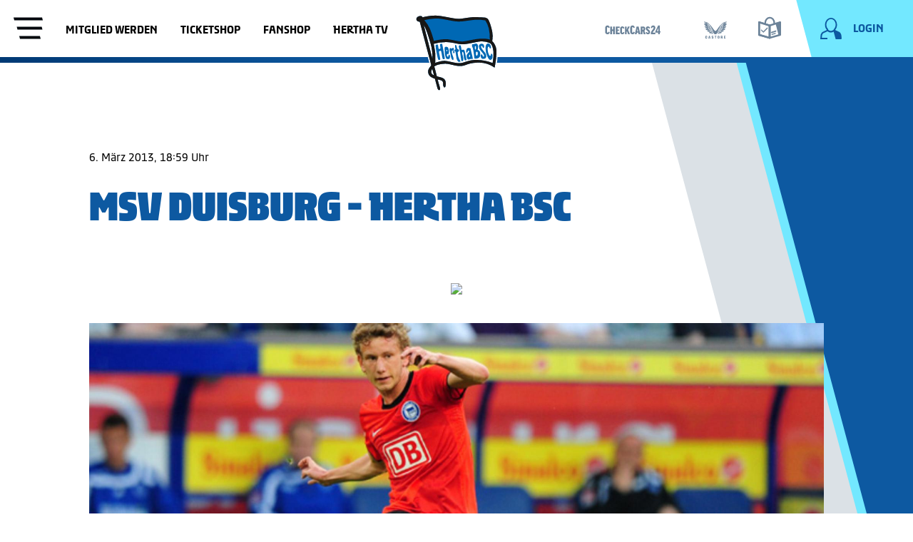

--- FILE ---
content_type: text/html; charset=utf-8
request_url: https://www.herthabsc.com/de/galerie/2013/03/msv-duisburg---hertha-bsc
body_size: 46132
content:
<!doctype html>
<html data-n-head-ssr lang="de" data-n-head="%7B%22lang%22:%7B%22ssr%22:%22de%22%7D%7D">
  <head >
    <title>MSV Duisburg - Hertha BSC | Hertha BSC</title><meta data-n-head="ssr" charset="utf-8"><meta data-n-head="ssr" name="viewport" content="width=device-width, initial-scale=1"><meta data-n-head="ssr" data-hid="description" name="description" content="MSV Duisburg - Hertha BSC"><meta data-n-head="ssr" data-hid="robots" name="robots" content="index, follow"><meta data-n-head="ssr" vmid="og:title" property="og:title" content="MSV Duisburg - Hertha BSC"><meta data-n-head="ssr" vmid="og:image" property="og:image" content="https://content.herthabsc.com/site/binaries/_bsc_1615037686642/content/gallery/herthabsc/bildergalerien/2010-11/spiele/bundesliga/31-duisburg/4060_duisburg_27.jpg"><meta data-n-head="ssr" vmid="og:url" property="og:url" content="https://www.herthabsc.com/de/galerie/2013/03/msv-duisburg---hertha-bsc"><meta data-n-head="ssr" vmid="og:type" property="og:type" content="website"><meta data-n-head="ssr" vmid="twitter:title" property="twitter:title" content="MSV Duisburg - Hertha BSC"><meta data-n-head="ssr" vmid="twitter:card" property="twitter:card" content="summary"><meta data-n-head="ssr" vmid="twitter:description" property="twitter:description" content="MSV Duisburg - Hertha BSC"><meta data-n-head="ssr" vmid="twitter:image" property="twitter:image" content="https://content.herthabsc.com/site/binaries/_bsc_1615037686642/content/gallery/herthabsc/bildergalerien/2010-11/spiele/bundesliga/31-duisburg/4060_duisburg_27.jpg"><meta data-n-head="ssr" vmid="twitter:site" property="twitter:site" content="@HerthaBSC"><meta data-n-head="ssr" vmid="twitter:creator" property="twitter:creator" content="@HerthaBSC"><link data-n-head="ssr" rel="icon" type="image/png" sizes="16x16" href="/icons/favicon.png"><link data-n-head="ssr" rel="shortcut" type="image/png" sizes="196x196" href="/icons/shortcut.png"><link data-n-head="ssr" rel="apple-touch-icon" type="image/png" href="/icons/touch-icon.png"><link data-n-head="ssr" rel="stylesheet" type="text/css" href="https://secure.widget.cloud.opta.net/v3/css/v3.football.opta-widgets.css"><link data-n-head="ssr" data-hid="canonical" rel="canonical" href="https://www.herthabsc.com/de/galerie/2013/03/msv-duisburg---hertha-bsc"><link data-n-head="ssr" rel="alternate" hreflang="de" href="https://www.herthabsc.com/de/galerie/2013/03/msv-duisburg---hertha-bsc"><script data-n-head="ssr" src="https://app.usercentrics.eu/browser-ui/latest/bundle.js" id="usercentrics-cmp" data-settings-id="DQ4q62vv3" data-tcf-enabled="true" defer></script><script data-n-head="ssr" src="https://ced.sascdn.com/tag/1023/smart.js" defer></script><script data-n-head="ssr" src="https://cdn1.readspeaker.com/script/12126/webReader/webReader.js?pids=wr" id="rs_req_Init" defer></script><script data-n-head="ssr" data-hid="gtm-script">window['dataLayer']=[];if(!window._gtm_init){window._gtm_init=1;(function (w,n,d,m,e,p){w[d]=(w[d]==1||n[d]=='yes'||n[d]==1||n[m]==1||(w[e]&&w[e][p]&&w[e][p]()))?1:0})(window,navigator,'doNotTrack','msDoNotTrack','external','msTrackingProtectionEnabled');(function(w,d,s,l,x,y){w[x]={};w._gtm_inject=function(i){if(w.doNotTrack||w[x][i])return;w[x][i]=1;w[l]=w[l]||[];w[l].push({'gtm.start':new Date().getTime(),event:'gtm.js'});var f=d.getElementsByTagName(s)[0],j=d.createElement(s);j.async=true;j.src='https://www.googletagmanager.com/gtm.js?id='+i;f.parentNode.insertBefore(j,f);}})(window,document,'script','dataLayer','_gtm_ids','_gtm_inject')};["GTM-5BZDD3W"].forEach(function(i){window._gtm_inject(i)})</script><link rel="preload" href="/_nuxt/91f138a.js" as="script"><link rel="preload" href="/_nuxt/2dfa727.js" as="script"><link rel="preload" href="/_nuxt/8c989cc.js" as="script"><link rel="preload" href="/_nuxt/app.21387e7.css" as="style"><link rel="preload" href="/_nuxt/5a1cc95.js" as="script"><link rel="preload" href="/_nuxt/pages/_.4a8ec65.css" as="style"><link rel="preload" href="/_nuxt/f80372b.js" as="script"><link rel="preload" href="/_nuxt/vendors/pages/_.4a7024c.css" as="style"><link rel="preload" href="/_nuxt/a3d5eb4.js" as="script"><link rel="stylesheet" href="/_nuxt/app.21387e7.css"><link rel="stylesheet" href="/_nuxt/pages/_.4a8ec65.css"><link rel="stylesheet" href="/_nuxt/vendors/pages/_.4a7024c.css">
  </head>
  <body >
    <noscript data-n-head="ssr" data-hid="gtm-noscript" data-pbody="true"><iframe src="https://www.googletagmanager.com/ns.html?id=GTM-5BZDD3W&" height="0" width="0" style="display:none;visibility:hidden" title="gtm"></iframe></noscript><div data-server-rendered="true" id="__nuxt"><!----><div id="__layout"><div class="page-wrapper" data-v-45de1460 data-v-3328d8c4><div class="gallery-overlay image-overlay" data-v-0ddf9ae4 data-v-45de1460><div class="scroll-spy" data-v-18ce8372 data-v-0ddf9ae4><!----></div> <header class="overlay-header" data-v-0ddf9ae4><div class="content-container container" data-v-0ddf9ae4><div class="row" data-v-0ddf9ae4><div class="header-content col col-l-10 offset-l-1" data-v-0ddf9ae4><div class="icon-button close-button secondary" data-v-89726ff0 data-v-0ddf9ae4><button class="button-text" data-v-89726ff0>
    Schließen
  </button> <button aria-label="Schließen" tabindex="-1" class="button-icon" data-v-89726ff0><svg xmlns="http://www.w3.org/2000/svg" class="icon icon icon sprite-icons" data-v-2eedb4dd data-v-2eedb4dd data-v-89726ff0><use href="/_nuxt/573554c2e52424d8578c28c748a2ebed.svg#i-close-24" xlink:href="/_nuxt/573554c2e52424d8578c28c748a2ebed.svg#i-close-24" data-v-2eedb4dd data-v-2eedb4dd></use></svg></button></div> <!----></div></div></div></header> <div class="overlay-body content-container container" data-v-0ddf9ae4><!----> <div class="row" data-v-0ddf9ae4><div class="gallery-images col col-l-10 offset-l-1" data-v-0ddf9ae4></div></div></div></div> <div class="gallery-page" data-v-4da905ee data-v-45de1460><div fragment="8750eceb6a" data-v-4da905ee><header fragment="8750eceb6a" class="header header-navigation" data-v-8febf9b6 data-v-4da905ee data-v-4da905ee><div class="scroll-spy" data-v-18ce8372 data-v-8febf9b6><!----></div> <div class="header-bar dock-on-top" data-v-8febf9b6><div class="container content-container header-bar__container" data-v-8febf9b6><img src="/_nuxt/img/logo.493e811.svg" alt="Hertha BSC Logo" class="header-bar__logo" data-v-8febf9b6> <a href="/" title=" " class="link-internal header-bar__home-link nuxt-link-active" data-v-25b9e8ab data-v-8febf9b6></a> <div class="row header-bar__row" data-v-8febf9b6><div class="col-4 col-l-6 nav-list-container" data-v-8febf9b6><div class="nav-list" data-v-8febf9b6><button title="Open Navigation" class="menu btn-cleared" data-v-8febf9b6><span class="menu__icon" data-v-8febf9b6></span></button></div> <nav aria-label="quick links" data-v-8febf9b6><ul class="top-menu-nav" data-v-8febf9b6><li class="top-menu-nav__entry" data-v-8febf9b6><a target="_self" href="https://www.herthabsc.com/de/mitglieder/mitglied-werden?utm_source=homepage&amp;utm_medium=webseite&amp;utm_campaign=mitglieder_landingpage+&amp;utm_term=header&amp;utm_content=link+" rel="noopener noreferrer" class="link top-menu-nav__entry__link" data-v-25b9e8ab data-v-8febf9b6>
                  Mitglied werden
                </a></li><li class="top-menu-nav__entry" data-v-8febf9b6><a target="_blank" href="https://www.ticket-onlineshop.com/ols/hbsctk/?utm_source=homepage&amp;utm_medium=webseite&amp;utm_campaign=ticket-shop" rel="noopener noreferrer" class="link top-menu-nav__entry__link" data-v-25b9e8ab data-v-8febf9b6>
                  Ticketshop
                </a></li><li class="top-menu-nav__entry" data-v-8febf9b6><a target="_blank" href="https://shop.herthabsc.com/?utm_source=herthabsc&amp;utm_medium=website&amp;utm_campaign=merchandise&amp;utm_term=header&amp;utm_content=link" rel="noopener noreferrer" class="link top-menu-nav__entry__link" data-v-25b9e8ab data-v-8febf9b6>
                  Fanshop
                </a></li><li class="top-menu-nav__entry" data-v-8febf9b6><a target="_blank" href="https://www.youtube.com/herthabsc" rel="noopener noreferrer" class="link top-menu-nav__entry__link" data-v-25b9e8ab data-v-8febf9b6>
                  Hertha TV
                </a></li></ul></nav></div> <div class="col-4 col-l-5 offset-8 offset-l-1 logged-in-nav-container" data-v-8febf9b6><ul class="top-sponsor-nav" data-v-8febf9b6><li class="top-sponsor-nav__entry" data-v-8febf9b6><a title="CheckCars24.de" target="_blank" href="https://www3.smartadserver.com/h/cc?imgid=36446748&amp;tmstp=[timestamp]&amp;tgt=[reference]&amp;gdpr_consent=[consent_string]" rel="noopener noreferrer" class="link top-sponsor-nav__entry__link top-sponsor-nav__entry__link--unknown" data-v-25b9e8ab data-v-8febf9b6><div class="async-svg-logo top-sponsor-nav__icon" data-v-5ac71afc data-v-8febf9b6><?xml version="1.0" encoding="UTF-8" standalone="no"?>
<svg xmlns="http://www.w3.org/2000/svg" baseProfile="tiny" id="Logos" version="1.2" viewBox="0 0 195.9853849 40.065477">
    
  <!-- Generator: Adobe Illustrator 29.6.0, SVG Export Plug-In . SVG Version: 2.1.1 Build 207)  -->
    
  <path d="M109.3503828,32.0350205h-5.0654599l4.8401725-21.9484071h5.9280305l4.8024803,21.9484071h-5.1399714l-.7126746-4.2019994h-3.9775951l-.6749823,4.2019994ZM110.6630951,23.9685112h2.7012488l-1.3127055-8.1791546h-.0749514l-1.3135919,8.1791546Z" fill="currentcolor"/>
    
  <g>
        
    <path d="M127.1348804,23.6685398h-.8630105v8.3667464h-5.1399714V10.0864341h6.5657672c4.3900309,0,6.2287091,2.4764081,6.2287091,6.566207,0,2.813456-.8257649,4.726639-2.4387091,5.6277985l3.2640273,9.7548465h-5.253055l-2.3637577-8.3667464ZM126.2718699,19.7663325h1.2386473c1.1251104,0,1.4253491-.7126746,1.4253491-2.7012522,0-2.2134217-.4124358-2.6640032-1.5007472-2.6640032h-1.1632492v5.3652554Z" fill="currentcolor"/>
        
    <path d="M32.2443286,13.1629611l-4.0144077,1.2754598c-.225289-1.9131864-.8253216-2.6267508-1.8759323-2.6267508-1.3131521,0-1.8382366.9388552-1.8382366,2.9642386v10.4307186c0,1.7260328.4873889,2.6639998,1.800541,2.6639998,1.0506107,0,1.6138341-.7126779,1.9136279-2.7762036l4.0516601,1.2005084c-.6377282,4.2019994-2.738508,6.0779333-6.4154228,6.0779333-4.1270513,0-6.6407127-2.7389512-6.6407127-7.1289855v-10.4302754c0-4.8401691,2.6635583-7.6913208,6.6784083-7.6913208,3.4143734,0,5.8153902,2.4764081,6.3404748,6.0406776" fill="currentcolor"/>
        
    <polygon fill="currentcolor" points="38.9611422 10.08661 38.9611422 18.4910554 42.0375812 18.4910554 42.0375812 10.08661 47.1402968 10.08661 47.1402968 32.0350205 42.0375812 32.0350205 42.0375812 23.0682416 38.9611422 23.0682416 38.9611422 32.0350205 33.8207326 32.0350205 33.8207326 10.08661 38.9611422 10.08661"/>
        
    <polygon fill="currentcolor" points="60.5725504 10.08661 60.5725504 14.5515958 54.7571568 14.5515958 54.7571568 18.7908509 58.9219072 18.7908509 58.9219072 22.7303072 54.7571568 22.7303072 54.7571568 27.6449828 60.7228897 27.6449828 60.7228897 32.0350205 49.6171922 32.0350205 49.6171922 10.08661 60.5725504 10.08661"/>
        
    <path d="M74.3047755,15.2266221l-3.7891203,1.2382074c-.2252873-1.6133908-.7880726-2.251564-1.6510899-2.251564-1.2005084,0-1.6878956.9002697-1.6878956,2.5513561v8.9672222c0,1.5007472.4873872,2.3637644,1.6506432,2.3637644.9375221,0,1.4258025-.5627802,1.6883423-2.4010168l3.7891203,1.238204c-.6004775,3.6764733-2.5509197,5.4402034-6.0029887,5.4402034-3.826366,0-6.227826-2.5136605-6.227826-6.528953v-9.0417287c0-4.3900343,2.5136605-7.0158986,6.3032173-7.0158986,3.1886428,0,5.402951,2.2506775,5.9275974,5.4402034" fill="currentcolor"/>
        
    <polygon fill="currentcolor" points="84.7734977 32.0351981 81.6597995 23.5935038 80.7967822 25.3567907 80.7967822 32.0351981 75.8062738 32.0351981 75.8062738 10.0867894 80.7967822 10.0867894 80.7967822 19.4287568 84.3238027 10.0867894 89.8762099 10.0867894 84.8484423 19.6912965 90.1764487 32.0351981 84.7734977 32.0351981"/>
        
    <path d="M103.9474792,13.1629611l-4.0148543,1.2754598c-.2248475-1.9131864-.8248784-2.6267508-1.8759306-2.6267508-1.3127122,0-1.8382383.9388552-1.8382383,2.9642386v10.4307186c0,1.7260328.4878338,2.6639998,1.8009859,2.6639998,1.0501657,0,1.6129442-.7126779,1.913183-2.7762036l4.0521067,1.2005084c-.6377299,4.2019994-2.738508,6.0779333-6.416311,6.0779333-4.1261649,0-6.6407118-2.7389512-6.6407118-7.1289855v-10.4302754c0-4.8401691,2.6639964-7.6913208,6.6784041-7.6913208,3.4148166,0,5.8158335,2.4764081,6.3413663,6.0406776" fill="currentcolor"/>
        
    <path d="M147.7340554,14.963903l-3.6773699,1.3127122c-.3751766-1.7632903-1.0878647-2.3256256-2.1012247-2.3256256-.8621308,0-1.3876569.4501348-1.3876569,1.5007472,0,3.2644773,7.2411894,4.1266081,7.2411894,10.6178637,0,4.0525465-2.4014499,6.3404748-6.2282625,6.3404748-3.0764458,0-5.778148-1.9876912-6.3036741-5.5524055l3.9394563-1.0883063c.4133291,1.9140711,1.2382142,2.514547,2.2515606,2.514547.9007163,0,1.5007472-.4510213,1.5007472-1.4634931,0-4.0525465-7.4287709-4.7275255-7.4287709-11.0684452,0-3.3017297,2.2134217-5.9657295,5.8907781-5.9657295,3.6019719,0,5.4029443,1.9881344,6.3032274,5.1776603" fill="currentcolor"/>
        
    <path d="M162.7799096,13.612788c0,7.579567-6.1151857,8.9299715-7.3161408,13.9949881h7.2411894v4.4272901h-12.6437005l-.112197-2.2515623c.3374844-7.8412186,7.8412202-11.3301001,7.8412202-15.9454252,0-1.5007472-.5255261-2.1012213-1.6510966-2.1012213-1.0878512,0-1.9881209.9379653-2.3637577,3.4148166l-3.9022106-1.2005084c.7135678-4.0148475,2.8892973-6.8287468,6.6792973-6.8287468,4.351459,0,6.2273963,2.9265429,6.2273963,6.4903691" fill="currentcolor"/>
        
    <path d="M171.2221758,32.0351102v-4.3518971h-8.2545493v-3.4520707l7.7662688-16.7711917h4.990522v16.0212614h1.8009859l-.3379445,4.2020011h-1.4630414v4.3518971h-4.5022415ZM171.2594349,23.481212l.262533-9.5681412h-.0753845l-3.7137358,9.5681412h3.5265874Z" fill="currentcolor"/>
      
  </g>
  
</svg>
</div></a> <img src="https://www3.smartadserver.com/imp?imgid=36446748&amp;tmstp=[timestamp]&amp;tgt=[targeting]&amp;gdpr_consent=[consent_string]" role="presentation" alt class="pixel" data-v-8febf9b6></li><li class="top-sponsor-nav__entry" data-v-8febf9b6><a title="Castore" target="_blank" href="https://www3.smartadserver.com/h/cc?imgid=40900206&amp;tmstp=[timestamp]&amp;tgt=[reference]&amp;gdpr_consent=[consent_string]" rel="noopener noreferrer" class="link top-sponsor-nav__entry__link top-sponsor-nav__entry__link--unknown" data-v-25b9e8ab data-v-8febf9b6><div class="async-svg-logo top-sponsor-nav__icon" data-v-5ac71afc data-v-8febf9b6><?xml version="1.0" encoding="UTF-8" standalone="no"?>
<svg xmlns="http://www.w3.org/2000/svg" version="1.1" viewBox="-0.18 249.82 2000.22 1500.35" width="300">
      
  
  <defs>
            
    
    <style>
      .cls-1 {
        fill: currentcolor;
      }
    </style>
          
  
  </defs>
      
  
  <!-- Generator: Adobe Illustrator 28.7.7, SVG Export Plug-In . SVG Version: 1.2.0 Build 194)  -->
      
  
  <g>
            
    
    <g id="Layer_1">
                  
      
      <path class="cls-1" d="M-.15,251.71c14.77,7.56,29.11,16.06,44.34,22.43,31.28,13.08,64.5,18.94,98.04,21.73,47.57,3.96,91.59,18.51,133.52,40.64,54.19,28.6,101.86,66.16,147.14,106.92,65.28,58.76,123.6,124.3,183.28,188.54,69.98,75.33,126.82,160.37,184.99,244.52,34.06,49.28,68.35,98.43,108.79,142.84,22.53,24.75,46.99,47.12,76.4,63.98,16.59,9.51,30.93,9.02,47.29-.28,31.51-17.92,57.1-42.43,80.85-69.11,44.07-49.51,81.05-104.37,118.67-158.73,42.45-61.35,83.21-124,132.58-180.16,73.58-83.71,147.74-166.96,231.47-240.92,52.33-46.22,108.03-87.53,173.03-114.82,34.78-14.6,71.25-20.97,108.54-24.89,40.38-4.24,79.75-13,115.27-34.13,5.02-2.98,9.79-6.38,15.96-10.43-4.48,24.71-15.91,43.56-34.09,58.33-25.58,20.79-55.92,30.88-87.79,35.34-47.5,6.65-93.94,16.13-137.71,36.68-64.02,30.07-119.14,72.38-169.18,121.71-71.13,70.12-129.24,150.3-180.78,235.48-59.7,98.66-106.3,203.45-146.53,311.31-22.48,60.27-45.52,120.36-70.04,179.82-16.08,38.99-36.27,76.13-66.1,106.86-43.27,44.57-95.37,58.09-154.4,40.05-38.1-11.64-64.94-38.96-86.86-71.29-27.47-40.51-46.35-85.26-63.87-130.62-27.95-72.37-54.29-145.39-83.67-217.17-53.43-130.52-121.9-252.71-209.57-363.59-55.54-70.25-117.9-133.39-194.06-181.77-56.21-35.71-116.89-58.18-183.36-65.76-36.81-4.2-72.12-14.5-101.15-39.49C14.03,291.25,3.68,272.96-.15,251.71Z"/>
                  
      
      <path class="cls-1" d="M1680.9,738.09c29.92-6.28,58.27-12.19,86.6-18.18,57.29-12.11,114.56-24.29,171.86-36.35,9.87-2.08,15.51,3.17,11.68,12.85-5.76,14.55-12.08,29.49-21.27,41.97-35.59,48.32-83.73,81.15-137.42,106.29-58.93,27.6-121.27,42.73-185.85,49.18-3.6.36-7.15,1.08-10.42,1.59-2.88-5.58-4.82-11.33-8.41-15.76-3.56-4.39-8.76-7.45-11.47-9.65,18.41-19.77,38.11-39.25,55.69-60.49,9.36-11.31,16.48-25.07,22.03-38.77,7.43-18.34,2.57-35.03-11.31-43.81-6.15-3.89-13.89-5.27-20.94-7.8,8.3-11.68,17.51-23.75,25.75-36.45,18.22-28.11,32.89-57.92,40.38-90.81,1.37-6.02,2.38-12.32,2.18-18.45-.67-19.88-11.29-30.37-33.41-33.61.39-1.07.61-2.15,1.14-3.04,17.61-29.72,28.9-61.75,34.36-95.78,1.37-8.52,5.38-13.77,12.83-18.2,47.43-28.19,97.78-48.18,152.8-54.88,35.02-4.26,69.17-11.15,100.03-29.11,10.82-6.3,20.77-14.1,33.32-22.73-6.33,11.37-11.14,21.16-16.99,30.28-25.73,40.07-60.13,71.79-97.57,100.58-44.99,34.61-93.75,63.03-144.28,88.6-2.5,1.27-4.98,2.58-7.05,4.91,6.63-2.79,13.27-5.56,19.89-8.37,6.73-2.86,13.47-5.71,20.18-8.63,64.46-27.97,128.91-55.98,193.38-83.92,8.8-3.82,14.08-.78,16.84,9.96,4.21,16.39,1.75,32.63-2.26,48.61-12.31,49.04-40.13,88.63-76.08,123.07-51.89,49.71-114.29,81.27-181.52,104.33-10.94,3.75-22.04,7.05-33.06,10.58-.23.07-.36.42-1.63,1.96Z"/>
                  
      
      <path class="cls-1" d="M317.64,737.51c-27.14-10.08-55.04-19.19-81.92-30.69-61.56-26.34-116.94-61.9-159.93-114.28-28.07-34.21-48.76-72.16-53.03-117.11-.91-9.58.57-19.74,2.83-29.18,2.05-8.58,7.34-10.05,15.5-6.53,65.66,28.38,131.31,56.77,196.97,85.17,10.94,4.73,21.87,9.49,33.4,12.91-10.89-5.73-21.82-11.39-32.67-17.19-58.58-31.31-113.75-67.54-162.22-113.3-21.27-20.08-40.04-42.31-55.09-67.49-4.31-7.2-7.89-14.84-10.56-23.33,4.81,3.96,9.46,8.15,14.47,11.85,26.97,19.93,57.83,30.39,90.48,35.75,34.25,5.62,69.28,8.29,101.48,22.19,27.92,12.06,54.95,26.22,82.13,39.93,3.13,1.58,6.22,5.99,6.79,9.49,5.94,36.32,17.42,70.59,36.18,102.35.25.43.13,1.08.24,2.16-11.34.09-20.8,4.24-27.28,13.83-7.23,10.7-6.84,22.72-4.27,34.39,10.48,47.63,34.21,88.67,64.24,126.44,1.35,1.69,2.68,3.39,4.25,5.37-28.36,3.17-41.75,19.62-35.69,44.16,2.07,8.38,5.35,16.76,9.62,24.26,14.84,26.06,34.82,47.93,57.31,67.6,4.84,4.23,9.71,8.43,14.9,12.94-11.26,5.43-18.69,13.4-21.02,26.38-17.69-2.37-35.28-4.31-52.72-7.15-61.81-10.08-120.84-28.68-175.57-59.53-40.5-22.83-76.9-50.82-105.29-88.16-10.29-13.54-19.61-27.77-22.81-44.92-1.98-10.59,2.27-14.28,12.61-12.06,44.54,9.55,89.09,19.04,133.67,28.43,39,8.22,78.02,16.28,117.04,24.38,2.12.44,4.3.66,5.98.91Z"/>
                  
      
      <path class="cls-1" d="M403.69,895.54c3.37,32.8,25.62,50.84,47.18,68.41,18.95,15.44,39.93,28.38,60.17,42.53-10.79,6.03-18.2,16.37-19.17,31.74-15.58,1.35-30.99,3.09-46.44,3.96-74.12,4.17-146.17-4.47-214.09-36.47-33.56-15.81-64.26-36.04-87.52-65.44-7.88-9.96-13.9-21.87-18.5-33.77-3.84-9.93,1.27-14.5,12.1-14.33,77.48,1.18,154.95,2.28,232.43,3.35,11.25.16,22.51.02,33.83.02Z"/>
                  
      
      <path class="cls-1" d="M1507.53,1037.92c-.71-14.83-7.69-25.08-20.36-31.97,13.34-8.35,26.77-15.15,38.28-24.34,18.46-14.75,36.35-30.37,53.12-46.99,12.54-12.42,14.38-19.52,17.52-39.08,11.92,0,24.26.14,36.6-.02,76.61-1.05,153.22-2.14,229.83-3.29,10.54-.16,14.83,4.61,12.16,14.77-4.3,16.34-14.22,29.41-25.59,41.37-38.77,40.75-87.21,64.61-140.66,79.3-58.79,16.16-118.61,18.64-178.99,12.49-7.01-.71-14.03-1.44-21.91-2.24Z"/>
                  
      
      <path class="cls-1" d="M339.04,568.77c23,9.89,44.42,19.07,65.81,28.31,15.27,6.59,30.56,13.13,45.7,20,3.44,1.56,6.51,4.16,9.41,6.68,6.37,5.53,8.06,12.35,9.31,21.01,1.98,13.65,7.28,27.19,13.21,39.82,11.1,23.64,26.63,44.54,44.05,63.99,1.68,1.88,3.3,3.81,5.53,6.4-14.43,5.29-23.98,14.88-24.03,30.14-.03,8.45,2.31,17.42,5.66,25.28,10.29,24.13,27.48,43.2,47.09,60.21,2.1,1.82,4.23,3.63,6.16,5.28-3.76,6.74-7.27,13.04-11.82,21.21-12.41-3.48-26.16-6.33-39.18-11.16-54.04-20.05-97.36-54.3-130.61-101.21-4.85-6.84-8.76-14.54-12-22.3-4.34-10.42-1.96-13.2,8.81-11.03,31.19,6.27,62.34,12.76,93.5,19.18,9.62,1.98,19.23,4,29.42,6.12-16.29-8.85-32.82-16.21-47.52-26.25-15.31-10.46-29.87-22.5-42.9-35.69-12.83-12.99-24.38-27.58-34.55-42.77-10.32-15.42-19.03-32.06-27.01-48.85-7.83-16.47-14.6-33.6-14.06-54.37Z"/>
                  
      
      <path class="cls-1" d="M1444.15,896.59c-3.81-6.88-7.44-13.43-10.86-19.59,11.42-12.14,23.69-24.15,34.72-37.21,10.6-12.55,18.99-26.66,22.63-43.06,4.4-19.85-3.62-34.46-23.14-41.45,7.62-9.2,15.55-17.97,22.57-27.42,17.24-23.21,32.64-47.47,39.61-76.05.53-2.19,1.34-4.5,1.1-6.65-1.8-15.77,8.18-23.62,20.37-29.03,35.74-15.86,71.73-31.15,110.13-47.75-.93,7.63-.92,13.7-2.47,19.34-15.07,54.86-44.71,100.82-86.25,139.29-21.56,19.97-46.08,35.42-73.45,46.26-1.74.69-3.4,1.56-4.75,3.35,43.97-8.95,87.93-17.91,134.71-27.43-1.87,7.48-1.91,13.17-4.54,17.17-10.19,15.52-19.78,31.8-32.18,45.45-40.2,44.25-89.13,74.08-148.22,84.79Z"/>
                  
      
      <path class="cls-1" d="M491.87,1039.29c4.1,23.32,21.15,34.54,39.07,44.65,23.76,13.4,49.34,22.24,75.75,28.8.99.24,1.94.61,4.14,1.31-13.39,9.58-20.42,21.29-17,38.78-20.92,3.61-41.04,8.4-61.42,10.36-78.27,7.54-153.15-6.21-224.43-38.98-13.21-6.07-25.25-14.82-37.35-23.05-2.99-2.03-4.08-6.84-6.05-10.38,3.27-1.71,6.36-4.28,9.83-5.02,70.15-14.97,140.35-29.73,210.53-44.55,1.91-.4,3.76-1.04,6.93-1.93Z"/>
                  
      
      <path class="cls-1" d="M1391.15,1115.69c25.07-10.14,50.47-19.97,75.44-30.77,7.91-3.42,15.04-8.97,21.92-14.34,10-7.81,17.42-17.63,18.93-31.01,68.91,14.62,136.88,29.03,204.84,43.43,4.41.93,8.97,1.36,13.21,2.76,3.51,1.15,6.66,3.4,9.98,5.16-1.92,3.3-3.2,7.3-5.89,9.75-4.97,4.53-10.47,8.69-16.28,12.09-41.75,24.44-87.3,38.03-134.63,46.26-55.28,9.61-110.26,8.66-164.85-5.21-5.1-1.3-7.64-2.52-7.17-8.72.88-11.62-3.53-18.67-15.49-29.4Z"/>
                  
      
      <path class="cls-1" d="M1279.84,1255.24v-31.23c46.51-12.36,95.07-23.16,126.99-68.12,5.5,2.49,12.37,5.46,19.12,8.67,43.26,20.62,86.49,41.27,129.72,61.96,10.27,4.91,11.54,9.57,3.62,17.93-5.58,5.88-12.07,11.26-19.02,15.4-75.65,45.1-185,46.03-260.43-4.61Z"/>
                  
      
      <path class="cls-1" d="M594.06,1154.89c8.48,19.32,24.24,29.8,40.98,38.98,26.67,14.63,55.14,24.31,83.07,29.14.87,9.77,2.04,18.67,2.2,27.6.04,2.46-2.38,5.92-4.66,7.31-24.59,14.95-50.99,25.49-79.34,30.7-55.82,10.26-109.82,4.3-161.14-20.26-11.81-5.65-22.86-13.55-32.9-22.02-10.31-8.7-8.81-14.85,3.11-20.55,49.29-23.55,98.61-47.03,148.69-70.9Z"/>
                  
      
      <path class="cls-1" d="M432.27,898.23h122.74c8.62,44.19,41.64,66.26,74.06,88.36-2.53,6.36-5,12.57-7.77,19.55-18.79-.3-37.53-3.99-55.69-10.29-48.11-16.68-90.28-42.6-123.83-81.4-3.8-4.39-6.01-10.16-9.5-16.23Z"/>
                  
      
      <path class="cls-1" d="M1567.1,898.66c-2.77,5.04-4.61,10.02-7.79,13.91-24.77,30.37-56.26,52.03-91.04,69.27-27.08,13.42-55.46,22.4-85.84,24.17-1.64.1-3.29.01-4.41.01-2.61-6.8-4.99-13.02-7.49-19.54,32.24-21.51,64.62-43.69,74.2-87.82h122.37Z"/>
                  
      
      <path class="cls-1" d="M1158.68,1301.47c2.94-1.27,5.78-3.33,8.83-3.69,26.13-3.05,52.22-6.67,76.35-17.63,11.59-5.26,21.97-13.17,34.68-20.98,3.83,3.39,9.85,8.68,15.83,14.02,18.75,16.74,37.55,33.42,56.18,50.3,6.79,6.15,6,11.21-3.01,12.58-15.26,2.33-30.89,4.31-46.24,3.66-46.68-1.97-91.72-11.87-134.29-31.71-2.53-1.18-4.97-2.53-7.45-3.8-.29-.92-.58-1.84-.87-2.75Z"/>
                  
      
      <path class="cls-1" d="M841.01,1301.69c-26.86,16.04-54.44,24.84-83.04,30.57-31.41,6.3-63.04,10.65-95.08,6.08-6.24-.89-12.07-4.75-18.08-7.24,3.51-4.41,6.52-9.38,10.63-13.13,22.31-20.38,44.89-40.45,67.57-60.8,19.61,23.03,46.87,29.41,74.15,35.3,11.82,2.55,24,3.37,35.96,5.37,2.77.46,5.27,2.52,7.9,3.84Z"/>
                  
      
      <path class="cls-1" d="M1212.41,1192.18c4.79-12.53,8.89-24.22,13.87-35.53,1.03-2.35,5.15-3.72,8.11-4.78,15.08-5.4,30.62-9.72,45.29-16.05,12.13-5.24,21.76-14.17,26.2-27.91,22.46,10.61,44.78,21.25,67.19,31.69,5.29,2.47,6.04,5.88,2.37,9.83-3.81,4.1-7.87,8.27-12.57,11.21-40.3,25.15-83.68,39.2-131.78,35.12-6.07-.52-12.03-2.26-18.67-3.56Z"/>
                  
      
      <path class="cls-1" d="M693.13,1108.16c11.68,25.67,34.62,33.95,58.02,39.48,15.52,3.66,25.85,9.62,29.14,25.89,1.26,6.23,4.45,12.06,6.87,18.36-21.36,6.35-42.62,5.88-63.85,2.23-31.17-5.35-60.45-15.95-86.82-33.7-4.61-3.11-8.77-7.11-12.47-11.29-3.13-3.53-2.73-7.14,2.21-9.45,22.15-10.37,44.25-20.84,66.89-31.51Z"/>
                  
      
      <path class="cls-1" d="M622.2,1012.75c13.57,35.77,44.75,50.55,75.03,66.16q-4.56,14.39-18.76,14.07c-44.72-.89-87.2-11.2-127.07-31.35-9.68-4.89-18.6-11.68-26.9-18.74-5.58-4.74-4.2-9.41,2.68-10.91,31.05-6.77,62.2-13.11,93.32-19.57.5-.1,1.08.2,1.71.34Z"/>
                  
      
      <path class="cls-1" d="M1302.03,1078.9c31.3-15.59,62.03-30.86,75.85-67.06,12.78,2.7,26.19,5.54,39.6,8.37,17.62,3.72,35.27,7.34,52.87,11.19,8.93,1.95,10.76,6.7,3.88,12.61-7.83,6.74-16.52,12.9-25.74,17.54-39.67,19.96-81.86,30.36-126.32,31.41-14.47.34-14.47.44-20.14-14.07Z"/>
                  
      
      <path class="cls-1" d="M1463.67,783.06c-1.57,6.07-2.16,10.67-3.93,14.76-9.07,20.97-24.08,37.32-41.27,51.88-23.96,20.3-60.96,38.7-86.76,42.79,1.79-4.05,3.15-7.55,4.85-10.89,12.65-24.84,25.21-49.74,38.27-74.36,1.64-3.08,5.75-5.98,9.23-6.78,25.7-5.94,51.52-11.33,79.61-17.39Z"/>
                  
      
      <path class="cls-1" d="M538.21,783.68c27.04,5.71,53.46,11.24,79.84,17,1.94.42,4.26,2.07,5.16,3.8,15,28.57,29.8,57.25,44.88,86.35-41.79,5.2-136.47-73.11-129.88-107.14Z"/>
                  
      
      <path class="cls-1" d="M707.49,981.52c-48.63-2.83-117.44-49.27-121.7-82.59,8.43,0,16.7-.14,24.96.03,18.35.38,36.7.78,55.04,1.54,2.57.11,6.47,1.64,7.37,3.6,11.53,25.31,22.62,50.82,34.33,77.43Z"/>
                  
      
      <path class="cls-1" d="M1415.38,900.08c-3.09,6.06-4.99,11.62-8.35,16.1-26.07,34.79-61.46,54.77-103.4,64.07-3.22.71-6.51,1.12-11.43,1.94,8.79-20.64,18.29-39.53,24.87-59.37,6.08-18.33,16.05-25.13,35.49-23.18,19.81,1.98,39.97.44,62.81.44Z"/>
                  
      
      <path class="cls-1" d="M1553.5,606.71c15.82-24.11,18-52.62,26.47-79.02,1-3.12,2.03-6.8,4.29-8.85,24.2-22.01,48.64-43.75,73.6-64.91-5.99,49.88-51.54,119.63-104.37,152.78Z"/>
                  
      
      <path class="cls-1" d="M444.64,606.11c-41.37-20.66-100.06-105.34-103.92-151.91,6.95,5.34,13.27,9.68,19,14.71,17.63,15.47,35.24,30.97,52.37,46.99,3.83,3.58,6.68,8.99,8.2,14.08,4.17,14,6.83,28.46,11.18,42.41,3.58,11.5,8.72,22.51,13.17,33.73Z"/>
                  
      
      <path class="cls-1" d="M498.55,638.24c11.85,5.77,25.47,6.71,33.36,19.16,24.6,38.83,49.45,77.51,74.17,116.27,1.02,1.6,1.79,3.35,2.91,5.46-41.29-15.75-112.85-106.44-110.44-140.88Z"/>
                  
      
      <path class="cls-1" d="M1502.75,639.98c-1.7,5.79-2.85,11.82-5.18,17.35-19.95,47.35-52.62,84.35-93.76,114.38-3.98,2.91-8.14,5.58-13.4,7.2,5.59-9.59,10.84-19.41,16.83-28.74,18.9-29.42,38.73-58.27,56.87-88.14,8.76-14.43,22.71-17.88,36.07-23.54.85.5,1.71,1,2.57,1.5Z"/>
                  
      
      <path class="cls-1" d="M711.66,992.82c8.8,22.81,16.96,43.99,25.21,65.39-26.85.87-78.93-30.96-85.26-52.73,19.96-4.21,39.81-8.39,60.05-12.65Z"/>
                  
      
      <path class="cls-1" d="M1262.02,1059.78c8.33-21.36,16.22-41.17,23.72-61.13,1.61-4.3,3.68-5.71,8.07-4.76,16.47,3.55,32.98,6.93,49.46,10.39,5.62,1.18,5.29,4.88,2.41,8-6.26,6.8-12.48,13.84-19.76,19.44-18.48,14.24-39.46,23.31-63.91,28.06Z"/>
                  
      
      <path class="cls-1" d="M1210.17,1198.51c13.78,12.04,27.09,23.31,39.95,35.08,5.11,4.67,1.78,9.51-2.84,11.61-13.23,6.01-26.64,11.8-40.38,16.47-8.39,2.85-17.54,3.49-27.05,5.25,10.23-23.07,20.08-45.31,30.32-68.41Z"/>
                  
      
      <path class="cls-1" d="M820.52,1268.52c-18.66-5.17-35.17-9.62-51.59-14.37-3.74-1.08-7.32-2.95-10.74-4.87-13.39-7.54-13.83-10.88-2.55-21.06,10.87-9.81,21.94-19.4,33.75-29.81,10.19,22.95,20.06,45.16,31.14,70.11Z"/>
                  
      
      <path class="cls-1" d="M1253.39,1083.32c6.88,3.17,13.1,5.76,19.05,8.86,6.98,3.63,7.85,8.49,1.1,12.7-9.84,6.15-20.67,10.7-31.08,15.93-.69-.73-1.37-1.47-2.06-2.2,4.19-11.4,8.38-22.79,12.98-35.3Z"/>
                  
      
      <path class="cls-1" d="M745.96,1083.27c4.59,12.22,8.86,23.59,13.13,34.95-.67.86-1.34,1.72-2.01,2.59-10.51-5.32-21.49-9.89-31.36-16.21-6.81-4.36-5.74-8.67,1.63-12.43,5.74-2.93,11.63-5.57,18.62-8.9Z"/>
                  
      
      <path class="cls-1" d="M1488.24,628.83c16.35-20.25,32.71-40.49,49.06-60.74-7.07,27.64-26.63,45.34-47.32,62.13-.58-.46-1.16-.93-1.74-1.39Z"/>
                  
      
      <path class="cls-1" d="M463.29,569.29c16.05,19.91,32.11,39.82,48.16,59.73-.54.45-1.08.89-1.62,1.34-20.42-16.33-39.5-33.77-48.65-59.44.7-.54,1.41-1.08,2.11-1.62Z"/>
                  
      
      <path class="cls-1" d="M1605.93,1668.47c10.98,22.75,21.62,44.82,32.27,66.88,5.54,11.49,4.14,13.79-8.47,13.81-11.59.02-23.18-.06-34.77.02-6.58.05-10.9-2.32-13.77-8.81-8.44-19.05-17.83-37.68-26.18-56.76-2.28-5.2-5.09-6.46-10.17-6.35-20.3.42-16.79-2.15-17.02,17.11-.18,14.98-.26,29.96.06,44.94.15,7.34-2.8,10.18-10.04,9.98-11.3-.31-22.63-.41-33.92.02-8.35.32-11-3.53-10.78-11.25.29-10.45.07-20.91.07-31.37,0-57.94,0-115.88,0-173.82,0-11.3,1.49-12.81,12.59-12.83,27.42-.03,54.85-.29,82.26.15,8.96.14,18.06,1.4,26.8,3.43,20.75,4.83,33.62,18.65,35.33,39.41,1.85,22.43,1.39,45.19.04,67.69-.97,16.11-9.04,29.57-24.29,37.73ZM1528.06,1569.41c0,19.75-.09,38.82.19,57.88.02,1.35,2.8,3.79,4.3,3.8,10.69.05,21.43.08,32.07-.85,7.25-.63,11.92-5.58,12.19-12.96.43-11.53.5-23.11-.1-34.62-.4-7.76-5.8-12.58-13.22-13.05-11.45-.72-22.98-.19-35.45-.19Z"/>
                  
      
      <path class="cls-1" d="M1354.52,1635.02c0,20.93.28,41.86-.06,62.77-.51,31.68-19.95,50.95-51.79,51.47-18.38.3-36.77.31-55.15,0-30.66-.51-50.36-17.75-51.23-48.22-1.27-44.35-1.11-88.78.06-133.13.72-27.11,16.91-44.2,43.75-46.24,23.84-1.81,48.05-1.59,71.9.2,24.9,1.87,41.47,20.94,42.23,46.13.67,22.32.14,44.67.14,67.01.05,0,.1,0,.15,0ZM1300.42,1635.42h.04c0-14.41.03-28.82,0-43.23-.06-19.16-3.8-22.93-22.62-22.94-2.83,0-5.65-.01-8.48,0-14.63.09-19.38,4.45-19.52,19.17-.28,30.79-.24,61.58-.29,92.37,0,1.96.33,3.93.57,5.89,1.06,8.58,5.89,13.19,14.56,13.48,5.93.2,11.87.38,17.79.18,13.09-.46,17.66-4.99,17.89-18.3.27-15.53.06-31.08.06-46.62Z"/>
                  
      
      <path class="cls-1" d="M750.87,1749.89c-12.11-.72-24.35-.62-36.32-2.34-27.58-3.95-41.26-18.07-44.23-45.49-2.96-27.3-1.06-22.38,19.74-22.76,8.2-.15,16.41.05,24.61-.04,4.92-.05,7.76,1.51,8.54,7.03,1.52,10.76,4.99,13.5,15.57,13.65,5.94.08,11.89.16,17.82-.02,11.15-.34,16.97-5.54,18.28-16.04,1.47-11.74-2.68-19.59-13.44-22.11-11.52-2.69-23.58-3.1-35.02-6.04-11.64-3-23.28-6.88-34.03-12.18-12.93-6.38-20.81-18.03-21.82-32.38-1.17-16.54-1.73-33.36-.04-49.8,2.14-20.88,18.51-37.71,39.67-39.29,24.68-1.85,49.9-2.79,74.36.16,32.65,3.93,42.25,31.35,41.66,56.68-.12,5.02-2.91,7.52-8.24,7.46-12.73-.15-25.48.39-38.17-.27-2.75-.14-6.92-3.74-7.61-6.46-1.76-7-5.83-10.09-12.47-10.32-7.06-.25-14.15-.26-21.21.02-7.93.31-13.72,5.62-15.24,13.41-2.28,11.66.02,19.19,8.73,22.11,10.9,3.66,22.58,4.98,33.46,8.67,14.3,4.85,28.9,9.67,41.98,17,13.14,7.37,20.34,20.46,20.92,35.89.5,13.51.89,27.18-.56,40.57-2.63,24.35-22.93,41.02-49.75,42.11-9.04.37-18.1.06-27.15.06-.01.25-.03.49-.04.74Z"/>
                  
      
      <path class="cls-1" d="M504.63,1720.72h-64.52c-1.89,6.89-4.18,13.79-5.62,20.86-1.2,5.91-4.33,7.83-10.06,7.71-12.16-.25-24.32-.03-36.48-.09-8.52-.04-10.06-2.03-7.83-11.03,3.79-15.28,7.81-30.5,11.82-45.73,14.04-53.32,28.2-106.6,42.07-159.96,2.01-7.75,5.74-11.54,14.08-11.35,16.11.36,32.25.41,48.35-.02,8.24-.22,12.25,3.05,14.29,10.96,17.52,68.15,35.3,136.24,52.98,204.36,3.12,12.01,2.5,12.79-9.37,12.8-11.03,0-22.08-.46-33.08.16-7.54.42-10.78-2.6-12.01-9.65-1.1-6.32-3.01-12.5-4.63-19ZM494.38,1674.13c-7.16-28.59-14.19-56.64-21.21-84.68-.55.04-1.11.09-1.66.13-6.92,27.97-13.85,55.94-20.93,84.55h43.8Z"/>
                  
      
      <path class="cls-1" d="M116.75,1634.68c0-19.79-.13-39.58.03-59.36.27-33.15,16.96-51.91,50.01-54.16,19.69-1.34,39.62-1.33,59.32.02,31.53,2.15,48.01,19.56,50.07,51.01.63,9.57.12,19.22.14,28.83.01,6.09-2.43,9.43-9.1,9.33-12.43-.19-24.88-.03-37.31.09-5.67.06-8.29-2.53-8.2-8.22.09-5.65.2-11.32-.25-16.94-.86-10.8-6.13-15.66-16.96-15.96-5.93-.16-11.88-.23-17.81.04-9.46.44-15.25,5.35-15.34,14.67-.34,33.92-.35,67.84.03,101.76.1,9.27,6.06,13.93,15.65,14.15,5.93.14,11.88.1,17.81.01,10.7-.17,15.55-4.36,16.67-15.06.58-5.6.49-11.3.34-16.94-.15-5.69,2.54-8.56,8.01-8.62,12.44-.13,24.91-.52,37.3.3,3.04.2,8.26,4.61,8.28,7.12.13,14.89.37,30.01-2,44.64-2.99,18.45-15.47,30.14-33.56,34.12-28.17,6.2-56.88,5.72-85.11,1.27-23.48-3.7-37.32-23.09-37.86-49.35-.44-20.91-.09-41.84-.09-62.75h-.05Z"/>
                  
      
      <path class="cls-1" d="M1803.87,1569.25c0,12.37-.3,23.62.32,34.83.09,1.68,4.45,4.42,6.89,4.48,16.39.4,32.8.18,49.2.23,11.14.03,11.99.9,12.08,12.09.07,9.05-.22,18.1.09,27.14.23,6.91-2.66,9.71-9.53,9.63-16.96-.2-33.94.18-50.9-.19-6.21-.13-8.67,1.59-8.32,8.07.48,8.74.49,17.54,0,26.28-.37,6.61,1.67,8.9,8.54,8.76,20.35-.42,40.72-.18,61.08-.13,10.35.03,11.6,1.31,11.66,11.82.06,9.33-.05,18.66.01,27.99.04,6.36-2.82,9.06-9.33,9.04-38.74-.15-77.48-.14-116.22,0-6.78.02-9.71-2.54-9.7-9.5.12-69.83.13-139.66-.01-209.49-.01-7.21,2.73-10.31,9.94-10.29,38.46.1,76.91.08,115.37,0,6-.01,9.65,1.69,9.53,8.62-.17,9.87.12,19.76.37,29.64.21,8.19-3.37,11.33-11.75,11.14-19.78-.46-39.58-.15-59.38-.15-2.79,0-5.58,0-9.94,0Z"/>
                  
      
      <path class="cls-1" d="M983.76,1657.52c0-26.59-.22-53.18.15-79.76.1-7.11-2.16-9.43-9.18-9.06-9.87.52-19.8,0-29.7.17-6.88.13-10.62-2.15-10.3-9.82.4-9.6.42-19.24,0-28.84-.35-8.07,3.6-10.28,10.84-10.24,28.57.16,57.15.06,85.72.06,15.28,0,30.56.16,45.83-.06,7.56-.11,10.9,3.14,10.74,10.67-.2,9.33-.15,18.67-.02,28,.09,7.08-3.09,10.37-10.27,10.23-9.61-.19-19.28.5-28.84-.21-8.45-.63-11.1,1.85-11.02,10.68.45,47.51.24,95.03.18,142.55,0,6.48-.82,12.97-.59,19.43.21,5.85-3.12,7.6-7.79,7.68-12.44.21-24.89.13-37.34.07-7.41-.03-8.41-5.02-8.4-10.95.06-26.87.03-53.74.03-80.61h-.03Z"/>
                
    
    </g>
          
  
  </g>
    

</svg>
</div></a> <img src="https://www3.smartadserver.com/imp?imgid=40900206&amp;tmstp=[timestamp]&amp;tgt=[targeting]&amp;gdpr_consent=[consent_string]" role="presentation" alt class="pixel" data-v-8febf9b6></li></ul> <div class="language-in-nav" data-v-8febf9b6><ul class="language-in-nav__list" data-v-8febf9b6><li class="language-in-nav__entry" data-v-8febf9b6><a href="/ls?languageChanged=true" title="Leichte Sprache" class="link-internal language-in-nav__entry__link" data-v-25b9e8ab data-v-8febf9b6><svg xmlns="http://www.w3.org/2000/svg" class="icon language-in-nav__icon icon sprite-icons" data-v-2eedb4dd data-v-2eedb4dd data-v-8febf9b6><use href="/_nuxt/573554c2e52424d8578c28c748a2ebed.svg#i-flag-ls" xlink:href="/_nuxt/573554c2e52424d8578c28c748a2ebed.svg#i-flag-ls" data-v-2eedb4dd data-v-2eedb4dd></use></svg></a></li></ul></div> <div class="logged-in-nav" data-v-8febf9b6><ul class="logged-in-nav__list" data-v-8febf9b6><li class="logged-in-nav__entry disabled" data-v-8febf9b6><a href="https://sso.herthabsc.com/auth/realms/hbsc/protocol/openid-connect/auth?response_type=code&amp;client_id=web&amp;redirect_uri=https%3A%2F%2Fwww.herthabsc.com%2Fde%2Fgalerie%2F2013%2F03%2Fmsv-duisburg---hertha-bsc&amp;scope=openid" rel="noopener noreferrer" class="link logged-in-nav__entry__link btn btn-primary " data-v-25b9e8ab data-v-8febf9b6><svg xmlns="http://www.w3.org/2000/svg" class="icon btn--icon logged-in-nav__icon icon sprite-icons" data-v-2eedb4dd data-v-2eedb4dd data-v-8febf9b6><use href="/_nuxt/573554c2e52424d8578c28c748a2ebed.svg#i-myhertha-32" xlink:href="/_nuxt/573554c2e52424d8578c28c748a2ebed.svg#i-myhertha-32" data-v-2eedb4dd data-v-2eedb4dd></use></svg> <span class="btn-text logged-in-nav__entry__text" data-v-25b9e8ab data-v-8febf9b6>Login</span></a></li></ul></div></div></div></div> <div class="header-bar__gradient" data-v-8febf9b6></div> <!----></div> <div class="burger-menu-container" data-v-8febf9b6><nav class="burger-menu burger-menu" data-v-2b6737d1 data-v-8febf9b6><div class="extra-panel" data-v-2b6737d1><div class="extra-panel-container" data-v-2b6737d1><header class="extra-panel-header" data-v-2b6737d1><div class="icon-button secondary" data-v-89726ff0 data-v-2b6737d1><button class="button-text" data-v-89726ff0>
    Sprache
  </button> <button aria-label="Sprache" tabindex="-1" class="button-icon" data-v-89726ff0><svg xmlns="http://www.w3.org/2000/svg" class="icon icon icon sprite-icons" data-v-2eedb4dd data-v-2eedb4dd data-v-89726ff0><use href="/_nuxt/573554c2e52424d8578c28c748a2ebed.svg#i-close-24" xlink:href="/_nuxt/573554c2e52424d8578c28c748a2ebed.svg#i-close-24" data-v-2eedb4dd data-v-2eedb4dd></use></svg></button></div></header> <div class="extra-panel-body" data-v-2b6737d1><ul class="language-switcher language-switcher" data-v-fd2e25ce data-v-2b6737d1><li class="language-option active" data-v-fd2e25ce><svg xmlns="http://www.w3.org/2000/svg" class="icon flag-icon icon sprite-icons skewed" data-v-2eedb4dd data-v-2eedb4dd data-v-fd2e25ce><use href="/_nuxt/573554c2e52424d8578c28c748a2ebed.svg#i-flag-de" xlink:href="/_nuxt/573554c2e52424d8578c28c748a2ebed.svg#i-flag-de" data-v-2eedb4dd data-v-2eedb4dd></use></svg> <span class="language-text-link" data-v-fd2e25ce>Deutsch</span></li><li class="language-option" data-v-fd2e25ce><svg xmlns="http://www.w3.org/2000/svg" class="icon flag-icon icon sprite-icons skewed" data-v-2eedb4dd data-v-2eedb4dd data-v-fd2e25ce><use href="/_nuxt/573554c2e52424d8578c28c748a2ebed.svg#i-flag-en" xlink:href="/_nuxt/573554c2e52424d8578c28c748a2ebed.svg#i-flag-en" data-v-2eedb4dd data-v-2eedb4dd></use></svg> <a href="/en?languageChanged=true" rel="noopener noreferrer" class="link language-text-link" data-v-25b9e8ab data-v-fd2e25ce>
      English
    </a></li><li class="language-option" data-v-fd2e25ce><svg xmlns="http://www.w3.org/2000/svg" class="icon flag-icon icon sprite-icons" data-v-2eedb4dd data-v-2eedb4dd data-v-fd2e25ce><use href="/_nuxt/573554c2e52424d8578c28c748a2ebed.svg#i-flag-ls" xlink:href="/_nuxt/573554c2e52424d8578c28c748a2ebed.svg#i-flag-ls" data-v-2eedb4dd data-v-2eedb4dd></use></svg> <a href="/ls?languageChanged=true" rel="noopener noreferrer" class="link language-text-link" data-v-25b9e8ab data-v-fd2e25ce>
      Leichte Sprache
    </a></li></ul></div></div></div> <div class="side-panel" data-v-2b6737d1><div class="side-panel-container" data-v-2b6737d1><header data-v-2b6737d1><div class="bm-panel-bar" data-v-9f00b480 data-v-2b6737d1><button class="entry" data-v-9f00b480><span role="button" class="entry-text" data-v-9f00b480>Sprache</span> <svg xmlns="http://www.w3.org/2000/svg" class="icon entry-icon icon sprite-icons" data-v-2eedb4dd data-v-2eedb4dd data-v-9f00b480><use href="/_nuxt/573554c2e52424d8578c28c748a2ebed.svg#i-world-32" xlink:href="/_nuxt/573554c2e52424d8578c28c748a2ebed.svg#i-world-32" data-v-2eedb4dd data-v-2eedb4dd></use></svg></button> <div role="presentation" class="spacer" data-v-9f00b480></div> <div class="entry hide-on-desktop" data-v-9f00b480><a href="https://sso.herthabsc.com/auth/realms/hbsc/protocol/openid-connect/auth?response_type=code&amp;client_id=web&amp;redirect_uri=https%3A%2F%2Fwww.herthabsc.com%2Fde%2Fgalerie%2F2013%2F03%2Fmsv-duisburg---hertha-bsc&amp;scope=openid" rel="noopener noreferrer" class="link" data-v-25b9e8ab data-v-9f00b480>
      Login
    </a> <svg xmlns="http://www.w3.org/2000/svg" class="icon entry-icon icon sprite-icons" data-v-2eedb4dd data-v-2eedb4dd data-v-9f00b480><use href="/_nuxt/573554c2e52424d8578c28c748a2ebed.svg#i-myhertha-24" xlink:href="/_nuxt/573554c2e52424d8578c28c748a2ebed.svg#i-myhertha-24" data-v-2eedb4dd data-v-2eedb4dd></use></svg></div></div> <form method="get" action="/de/common/suchtreffer/suchtreffer" class="search__form" data-v-396ec0de data-v-2b6737d1><div class="search__form-container has-error" data-v-396ec0de><input placeholder="Suche" required="required" type="text" add-class="header-search" name="query" value="" class="input search-form" data-v-1bd96b0a data-v-396ec0de> <button type="submit" disabled="disabled" class="search__submit" data-v-396ec0de><svg xmlns="http://www.w3.org/2000/svg" class="icon icon sprite-icons" data-v-2eedb4dd data-v-2eedb4dd data-v-396ec0de><use href="/_nuxt/573554c2e52424d8578c28c748a2ebed.svg#i-suche-32" xlink:href="/_nuxt/573554c2e52424d8578c28c748a2ebed.svg#i-suche-32" data-v-2eedb4dd data-v-2eedb4dd></use></svg></button></div></form></header> <div class="side-panel-body" data-v-2b6737d1><div class="quick-links" data-v-410ea1b9 data-v-2b6737d1><div class="quick-link-entry" data-v-410ea1b9><a target="_self" href="https://www.herthabsc.com/de/mitglieder/mitglied-werden?utm_source=homepage&amp;utm_medium=webseite&amp;utm_campaign=mitglieder_landingpage+&amp;utm_term=header&amp;utm_content=link+" rel="noopener noreferrer" class="link quick-link-button quick-link" data-v-25b9e8ab data-v-5b01a667 data-v-410ea1b9><div class="quick-link-container" data-v-25b9e8ab data-v-5b01a667><svg xmlns="http://www.w3.org/2000/svg" class="icon quick-link-icon icon sprite-icons" data-v-2eedb4dd data-v-2eedb4dd data-v-5b01a667><use href="/_nuxt/573554c2e52424d8578c28c748a2ebed.svg#i-ball-32" xlink:href="/_nuxt/573554c2e52424d8578c28c748a2ebed.svg#i-ball-32" data-v-2eedb4dd data-v-2eedb4dd></use></svg> <span class="quick-link-text" data-v-25b9e8ab data-v-5b01a667>Mitglied werden</span></div></a></div><div class="quick-link-entry" data-v-410ea1b9><a target="_blank" href="https://www.ticket-onlineshop.com/ols/hbsctk/?utm_source=homepage&amp;utm_medium=webseite&amp;utm_campaign=ticket-shop" rel="noopener noreferrer" class="link quick-link-button quick-link" data-v-25b9e8ab data-v-5b01a667 data-v-410ea1b9><div class="quick-link-container" data-v-25b9e8ab data-v-5b01a667><svg xmlns="http://www.w3.org/2000/svg" class="icon quick-link-icon icon sprite-icons" data-v-2eedb4dd data-v-2eedb4dd data-v-5b01a667><use href="/_nuxt/573554c2e52424d8578c28c748a2ebed.svg#i-tickets-32" xlink:href="/_nuxt/573554c2e52424d8578c28c748a2ebed.svg#i-tickets-32" data-v-2eedb4dd data-v-2eedb4dd></use></svg> <span class="quick-link-text" data-v-25b9e8ab data-v-5b01a667>Ticketshop</span></div></a></div><div class="quick-link-entry" data-v-410ea1b9><a target="_blank" href="https://shop.herthabsc.com/?utm_source=herthabsc&amp;utm_medium=website&amp;utm_campaign=merchandise&amp;utm_term=header&amp;utm_content=link" rel="noopener noreferrer" class="link quick-link-button quick-link" data-v-25b9e8ab data-v-5b01a667 data-v-410ea1b9><div class="quick-link-container" data-v-25b9e8ab data-v-5b01a667><svg xmlns="http://www.w3.org/2000/svg" class="icon quick-link-icon icon sprite-icons" data-v-2eedb4dd data-v-2eedb4dd data-v-5b01a667><use href="/_nuxt/573554c2e52424d8578c28c748a2ebed.svg#i-shop-32" xlink:href="/_nuxt/573554c2e52424d8578c28c748a2ebed.svg#i-shop-32" data-v-2eedb4dd data-v-2eedb4dd></use></svg> <span class="quick-link-text" data-v-25b9e8ab data-v-5b01a667>Fanshop</span></div></a></div><div class="quick-link-entry" data-v-410ea1b9><a target="_blank" href="https://www.youtube.com/herthabsc" rel="noopener noreferrer" class="link quick-link-button quick-link" data-v-25b9e8ab data-v-5b01a667 data-v-410ea1b9><div class="quick-link-container" data-v-25b9e8ab data-v-5b01a667><svg xmlns="http://www.w3.org/2000/svg" class="icon quick-link-icon icon sprite-icons" data-v-2eedb4dd data-v-2eedb4dd data-v-5b01a667><use href="/_nuxt/573554c2e52424d8578c28c748a2ebed.svg#i-herthatv-32" xlink:href="/_nuxt/573554c2e52424d8578c28c748a2ebed.svg#i-herthatv-32" data-v-2eedb4dd data-v-2eedb4dd></use></svg> <span class="quick-link-text" data-v-25b9e8ab data-v-5b01a667>Hertha TV</span></div></a></div></div> <ul class="first-level-menu first-level-menu" data-v-7a113cb5 data-v-2b6737d1><li class="menu-item" data-v-7a113cb5><a href="/de/nachrichten" class="link-internal" data-v-25b9e8ab data-v-7a113cb5>
      News
    </a></li><li class="menu-item" data-v-7a113cb5><button class="submenu-button" data-v-7a113cb5><span data-v-7a113cb5>Club</span> <svg xmlns="http://www.w3.org/2000/svg" class="icon submenu-indicator icon sprite-icons" data-v-2eedb4dd data-v-2eedb4dd data-v-7a113cb5><use href="/_nuxt/573554c2e52424d8578c28c748a2ebed.svg#i-pfeil-rechts-24" xlink:href="/_nuxt/573554c2e52424d8578c28c748a2ebed.svg#i-pfeil-rechts-24" data-v-2eedb4dd data-v-2eedb4dd></use></svg></button></li><li class="menu-item" data-v-7a113cb5><button class="submenu-button" data-v-7a113cb5><span data-v-7a113cb5>Teams</span> <svg xmlns="http://www.w3.org/2000/svg" class="icon submenu-indicator icon sprite-icons" data-v-2eedb4dd data-v-2eedb4dd data-v-7a113cb5><use href="/_nuxt/573554c2e52424d8578c28c748a2ebed.svg#i-pfeil-rechts-24" xlink:href="/_nuxt/573554c2e52424d8578c28c748a2ebed.svg#i-pfeil-rechts-24" data-v-2eedb4dd data-v-2eedb4dd></use></svg></button></li><li class="menu-item" data-v-7a113cb5><button class="submenu-button" data-v-7a113cb5><span data-v-7a113cb5>Tickets</span> <svg xmlns="http://www.w3.org/2000/svg" class="icon submenu-indicator icon sprite-icons" data-v-2eedb4dd data-v-2eedb4dd data-v-7a113cb5><use href="/_nuxt/573554c2e52424d8578c28c748a2ebed.svg#i-pfeil-rechts-24" xlink:href="/_nuxt/573554c2e52424d8578c28c748a2ebed.svg#i-pfeil-rechts-24" data-v-2eedb4dd data-v-2eedb4dd></use></svg></button></li><li class="menu-item" data-v-7a113cb5><button class="submenu-button" data-v-7a113cb5><span data-v-7a113cb5>Nachwuchs &amp; Fußballschule</span> <svg xmlns="http://www.w3.org/2000/svg" class="icon submenu-indicator icon sprite-icons" data-v-2eedb4dd data-v-2eedb4dd data-v-7a113cb5><use href="/_nuxt/573554c2e52424d8578c28c748a2ebed.svg#i-pfeil-rechts-24" xlink:href="/_nuxt/573554c2e52424d8578c28c748a2ebed.svg#i-pfeil-rechts-24" data-v-2eedb4dd data-v-2eedb4dd></use></svg></button></li><li class="menu-item" data-v-7a113cb5><button class="submenu-button" data-v-7a113cb5><span data-v-7a113cb5>Mitglieder &amp; Fans</span> <svg xmlns="http://www.w3.org/2000/svg" class="icon submenu-indicator icon sprite-icons" data-v-2eedb4dd data-v-2eedb4dd data-v-7a113cb5><use href="/_nuxt/573554c2e52424d8578c28c748a2ebed.svg#i-pfeil-rechts-24" xlink:href="/_nuxt/573554c2e52424d8578c28c748a2ebed.svg#i-pfeil-rechts-24" data-v-2eedb4dd data-v-2eedb4dd></use></svg></button></li><li class="menu-item" data-v-7a113cb5><button class="submenu-button" data-v-7a113cb5><span data-v-7a113cb5>Engagement</span> <svg xmlns="http://www.w3.org/2000/svg" class="icon submenu-indicator icon sprite-icons" data-v-2eedb4dd data-v-2eedb4dd data-v-7a113cb5><use href="/_nuxt/573554c2e52424d8578c28c748a2ebed.svg#i-pfeil-rechts-24" xlink:href="/_nuxt/573554c2e52424d8578c28c748a2ebed.svg#i-pfeil-rechts-24" data-v-2eedb4dd data-v-2eedb4dd></use></svg></button></li><li class="menu-item" data-v-7a113cb5><button class="submenu-button" data-v-7a113cb5><span data-v-7a113cb5>Business</span> <svg xmlns="http://www.w3.org/2000/svg" class="icon submenu-indicator icon sprite-icons" data-v-2eedb4dd data-v-2eedb4dd data-v-7a113cb5><use href="/_nuxt/573554c2e52424d8578c28c748a2ebed.svg#i-pfeil-rechts-24" xlink:href="/_nuxt/573554c2e52424d8578c28c748a2ebed.svg#i-pfeil-rechts-24" data-v-2eedb4dd data-v-2eedb4dd></use></svg></button></li></ul></div> <footer data-v-2b6737d1><ul class="social-link-bar" data-v-f8aa14ee data-v-2b6737d1><li data-v-f8aa14ee><a title="Facebook" target="_blank" href="https://www.facebook.com/herthabsc/" rel="noopener noreferrer" class="link social-link" data-v-25b9e8ab data-v-f8aa14ee><svg xmlns="http://www.w3.org/2000/svg" class="icon icon sprite-icons" data-v-2eedb4dd data-v-2eedb4dd data-v-f8aa14ee><use href="/_nuxt/573554c2e52424d8578c28c748a2ebed.svg#i-social-facebook" xlink:href="/_nuxt/573554c2e52424d8578c28c748a2ebed.svg#i-social-facebook" data-v-2eedb4dd data-v-2eedb4dd></use></svg> <!----></a></li><li data-v-f8aa14ee><a title="Instagram" target="_blank" href="https://www.instagram.com/herthabsc/" rel="noopener noreferrer" class="link social-link" data-v-25b9e8ab data-v-f8aa14ee><svg xmlns="http://www.w3.org/2000/svg" class="icon icon sprite-icons" data-v-2eedb4dd data-v-2eedb4dd data-v-f8aa14ee><use href="/_nuxt/573554c2e52424d8578c28c748a2ebed.svg#i-social-instagram" xlink:href="/_nuxt/573554c2e52424d8578c28c748a2ebed.svg#i-social-instagram" data-v-2eedb4dd data-v-2eedb4dd></use></svg> <!----></a></li><li data-v-f8aa14ee><a title="Youtube" target="_blank" href="https://www.youtube.com/user/herthatv" rel="noopener noreferrer" class="link social-link" data-v-25b9e8ab data-v-f8aa14ee><svg xmlns="http://www.w3.org/2000/svg" class="icon icon sprite-icons" data-v-2eedb4dd data-v-2eedb4dd data-v-f8aa14ee><use href="/_nuxt/573554c2e52424d8578c28c748a2ebed.svg#i-social-youtube" xlink:href="/_nuxt/573554c2e52424d8578c28c748a2ebed.svg#i-social-youtube" data-v-2eedb4dd data-v-2eedb4dd></use></svg> <!----></a></li><li data-v-f8aa14ee><a title="TikTok" target="_blank" href="https://www.tiktok.com/@herthabsc?lang=de-DE" rel="noopener noreferrer" class="link social-link" data-v-25b9e8ab data-v-f8aa14ee><svg xmlns="http://www.w3.org/2000/svg" class="icon icon sprite-icons" data-v-2eedb4dd data-v-2eedb4dd data-v-f8aa14ee><use href="/_nuxt/573554c2e52424d8578c28c748a2ebed.svg#i-social-tiktok" xlink:href="/_nuxt/573554c2e52424d8578c28c748a2ebed.svg#i-social-tiktok" data-v-2eedb4dd data-v-2eedb4dd></use></svg> <!----></a></li><li data-v-f8aa14ee><a title="LinkedIn" target="_blank" href="https://de.linkedin.com/company/hertha-bsc-gmbh-&amp;-co-kgaa" rel="noopener noreferrer" class="link social-link" data-v-25b9e8ab data-v-f8aa14ee><svg xmlns="http://www.w3.org/2000/svg" class="icon icon sprite-icons" data-v-2eedb4dd data-v-2eedb4dd data-v-f8aa14ee><use href="/_nuxt/573554c2e52424d8578c28c748a2ebed.svg#i-social-linkedin" xlink:href="/_nuxt/573554c2e52424d8578c28c748a2ebed.svg#i-social-linkedin" data-v-2eedb4dd data-v-2eedb4dd></use></svg> <!----></a></li></ul></footer></div></div> <div class="main-panel" data-v-2b6737d1><div class="main-panel-container" data-v-2b6737d1><div class="panel-switcher" data-v-f5d90e8a data-v-2b6737d1><div class="panel panel-1 active" data-v-f5d90e8a><div class="burger-menu-teaser-container" data-v-f5d90e8a data-v-2b6737d1><div class="burger-menu-teaser" data-v-f5d90e8a data-v-2b6737d1><div class="marketing-teaser" data-v-29836816 data-v-2b6737d1><a target="_blank" href="https://shop.herthabsc.com/collections/trikots-2526" rel="noopener noreferrer" class="link wrapper-link" data-v-25b9e8ab data-v-29836816><div class="image-wrapper" data-v-25b9e8ab data-v-29836816><figure class="image" data-v-83ff36d8 data-v-29836816><div class="responsive-image-wrapper responsive-image balloon-wrapper r16x9" data-v-4252af35 data-v-83ff36d8><!----> <!----> <picture class="picture" data-v-4252af35><source srcset="https://content.herthabsc.com/site/binaries/_bsc_1752568442180/wide-small/content/gallery/diverse/marketing-teaser/heimtrikothp16zu9castore.jpg 500w, https://content.herthabsc.com/site/binaries/_bsc_1752568442180/wide-medium/content/gallery/diverse/marketing-teaser/heimtrikothp16zu9castore.jpg 1045w, https://content.herthabsc.com/site/binaries/_bsc_1752568442180/wide-large/content/gallery/diverse/marketing-teaser/heimtrikothp16zu9castore.jpg 1920w" sizes="(max-width: 1024px) 50vw, 380px" data-v-4252af35> <img src="https://content.herthabsc.com/site/binaries/_bsc_1752568442180/content/gallery/diverse/marketing-teaser/heimtrikothp16zu9castore.jpg" alt="Das neue Castore Heimtrikot 2025/26" class="image with-balloon" data-v-4252af35></picture></div> <!----></figure></div> <div class="text-wrapper" data-v-25b9e8ab data-v-29836816><div class="text-container" data-v-25b9e8ab data-v-29836816><h5 class="sub-headline" data-v-25b9e8ab data-v-29836816>
          Traditionell inspiriert, neu interpretiert:
        </h5> <h3 class="title" data-v-25b9e8ab data-v-29836816>
          Unser Heimtrikot!
        </h3> <div class="visual-link" data-v-25b9e8ab data-v-29836816><svg xmlns="http://www.w3.org/2000/svg" class="icon arrow icon sprite-icons" data-v-2eedb4dd data-v-2eedb4dd data-v-29836816><use href="/_nuxt/573554c2e52424d8578c28c748a2ebed.svg#i-doppelpfeil-rechts-24" xlink:href="/_nuxt/573554c2e52424d8578c28c748a2ebed.svg#i-doppelpfeil-rechts-24" data-v-2eedb4dd data-v-2eedb4dd></use></svg>
          Jetzt shoppen!
        </div></div></div></a></div></div><div class="burger-menu-teaser" data-v-f5d90e8a data-v-2b6737d1><div class="marketing-teaser" data-v-29836816 data-v-2b6737d1><a target="_self" href="https://www.herthabsc.com/de/mitglieder/mitgliedsformular?utm_source=marketing_teaser&amp;utm_medium=webseite&amp;utm_campaign=mitglieder_familienmitgliedschaft" rel="noopener noreferrer" class="link wrapper-link" data-v-25b9e8ab data-v-29836816><div class="image-wrapper" data-v-25b9e8ab data-v-29836816><figure class="image" data-v-83ff36d8 data-v-29836816><div class="responsive-image-wrapper responsive-image balloon-wrapper r16x9" data-v-4252af35 data-v-83ff36d8><!----> <!----> <picture class="picture" data-v-4252af35><source srcset="https://content.herthabsc.com/site/binaries/_bsc_1720093246165/wide-small/content/gallery/mitglieder/16zu9mg_neu.jpg 500w, https://content.herthabsc.com/site/binaries/_bsc_1720093246165/wide-medium/content/gallery/mitglieder/16zu9mg_neu.jpg 1045w, https://content.herthabsc.com/site/binaries/_bsc_1720093246165/wide-large/content/gallery/mitglieder/16zu9mg_neu.jpg 1920w" sizes="(max-width: 1024px) 50vw, 380px" data-v-4252af35> <img src="https://content.herthabsc.com/site/binaries/_bsc_1720093246165/content/gallery/mitglieder/16zu9mg_neu.jpg" alt="Mitgliedschaft Hertha BSC" class="image with-balloon" data-v-4252af35></picture></div> <!----></figure></div> <div class="text-wrapper" data-v-25b9e8ab data-v-29836816><div class="text-container" data-v-25b9e8ab data-v-29836816><h5 class="sub-headline" data-v-25b9e8ab data-v-29836816>
          Mitgliedschaft
        </h5> <h3 class="title" data-v-25b9e8ab data-v-29836816>
          Mitgliedschaft
        </h3> <div class="visual-link" data-v-25b9e8ab data-v-29836816><svg xmlns="http://www.w3.org/2000/svg" class="icon arrow icon sprite-icons" data-v-2eedb4dd data-v-2eedb4dd data-v-29836816><use href="/_nuxt/573554c2e52424d8578c28c748a2ebed.svg#i-doppelpfeil-rechts-24" xlink:href="/_nuxt/573554c2e52424d8578c28c748a2ebed.svg#i-doppelpfeil-rechts-24" data-v-2eedb4dd data-v-2eedb4dd></use></svg>
          Jetzt Mitglied werden!
        </div></div></div></a></div></div></div></div> <div class="panel panel-2" data-v-f5d90e8a><div class="main-sub-panel menu-sub-panel" data-v-f5d90e8a data-v-2b6737d1><header class="main-panel-header" data-v-f5d90e8a data-v-2b6737d1><button class="btn-back hide-on-desktop" data-v-f5d90e8a data-v-2b6737d1><svg xmlns="http://www.w3.org/2000/svg" class="icon icon sprite-icons" data-v-2eedb4dd data-v-2eedb4dd data-v-2b6737d1><use href="/_nuxt/573554c2e52424d8578c28c748a2ebed.svg#i-pfeil-links-24" xlink:href="/_nuxt/573554c2e52424d8578c28c748a2ebed.svg#i-pfeil-links-24" data-v-2eedb4dd data-v-2eedb4dd></use></svg> <span class="btn-text" data-v-f5d90e8a data-v-2b6737d1>zurück</span></button></header> <div class="main-panel-body" data-v-f5d90e8a data-v-2b6737d1><nav aria-label="submenu" class="sub-menu" data-v-6fe7ecde data-v-2b6737d1><!----> </nav></div></div></div></div></div></div></nav></div></header> <div fragment="8750eceb6a" class="content-blocks components imagegallery" data-v-3c6c153d data-v-4da905ee data-v-4da905ee></div> <main fragment="8750eceb6a" class="page-content" data-v-4da905ee><div role="presentation" class="background-container" data-v-73a87218 data-v-4da905ee><div class="rectangle-grey" data-v-73a87218></div> <div class="rectangle-cyan" data-v-73a87218></div> <div class="rectangle-blue" data-v-73a87218></div></div> <header class="gallery-page-header content content-container" data-v-4da905ee><div class="row" data-v-4da905ee><div class="col col-l-10 offset-l-1" data-v-4da905ee><div class="category-and-date" data-v-4da905ee><!----> <!----> <span data-v-4da905ee>6. März 2013, 18:59 Uhr</span></div> <h1 class="headline" data-v-4da905ee>MSV Duisburg - Hertha BSC</h1> <!----></div></div></header> <div class="container content-container" data-v-4da905ee><div class="row" data-v-4da905ee><div class="gallery-images col col-l-10 offset-l-1" data-v-4da905ee><div class="ad-banner top" data-v-687bf570 data-v-4da905ee><div id="sas_98568" class="ad-banner except-mobile" data-v-687bf570></div> <div id="sas_98567" class="ad-banner only-on-mobile" data-v-687bf570></div></div> <div class="gallery-item-wrapper" data-v-4da905ee><figure class="image gallery-item landscape" data-v-83ff36d8 data-v-4da905ee><div class="responsive-image-wrapper responsive-image balloon-wrapper r16x9 labeled" data-v-4252af35 data-v-83ff36d8><div class="label-area" data-v-4252af35><div class="figure-label label" data-v-56a415d6 data-v-4252af35><div class="label-text" data-v-56a415d6>
    1
  </div> <div class="label-slant" data-v-56a415d6></div></div> <!----></div> <!----> <picture class="picture" data-v-4252af35><source srcset="https://content.herthabsc.com/site/binaries/_bsc_1615037686642/wide-small/content/gallery/herthabsc/bildergalerien/2010-11/spiele/bundesliga/31-duisburg/4060_duisburg_27.jpg 500w, https://content.herthabsc.com/site/binaries/_bsc_1615037686642/wide-medium/content/gallery/herthabsc/bildergalerien/2010-11/spiele/bundesliga/31-duisburg/4060_duisburg_27.jpg 1045w, https://content.herthabsc.com/site/binaries/_bsc_1615037686642/wide-large/content/gallery/herthabsc/bildergalerien/2010-11/spiele/bundesliga/31-duisburg/4060_duisburg_27.jpg 1920w" sizes="(max-width: 600px) 100vw, (max-width: 1024px) 100vw, (max-width: 1440px) 83.33333333333333vw, 1200px" data-v-4252af35> <img src="https://content.herthabsc.com/site/binaries/_bsc_1615037686642/content/gallery/herthabsc/bildergalerien/2010-11/spiele/bundesliga/31-duisburg/4060_duisburg_27.jpg" alt="duisburg_27" class="image with-balloon" data-v-4252af35></picture></div> <!----></figure></div><div class="gallery-item-wrapper" data-v-4da905ee><figure class="image gallery-item landscape" data-v-83ff36d8 data-v-4da905ee><div class="responsive-image-wrapper responsive-image balloon-wrapper r16x9 labeled" data-v-4252af35 data-v-83ff36d8><div class="label-area" data-v-4252af35><div class="figure-label label" data-v-56a415d6 data-v-4252af35><div class="label-text" data-v-56a415d6>
    2
  </div> <div class="label-slant" data-v-56a415d6></div></div> <!----></div> <!----> <picture class="picture" data-v-4252af35><source srcset="https://content.herthabsc.com/site/binaries/_bsc_1615037688228/wide-small/content/gallery/herthabsc/bildergalerien/2010-11/spiele/bundesliga/31-duisburg/4048_duisburg_14.jpg 500w, https://content.herthabsc.com/site/binaries/_bsc_1615037688228/wide-medium/content/gallery/herthabsc/bildergalerien/2010-11/spiele/bundesliga/31-duisburg/4048_duisburg_14.jpg 1045w, https://content.herthabsc.com/site/binaries/_bsc_1615037688228/wide-large/content/gallery/herthabsc/bildergalerien/2010-11/spiele/bundesliga/31-duisburg/4048_duisburg_14.jpg 1920w" sizes="(max-width: 600px) 100vw, (max-width: 1024px) 100vw, (max-width: 1440px) 83.33333333333333vw, 1200px" data-v-4252af35> <img src="https://content.herthabsc.com/site/binaries/_bsc_1615037688228/content/gallery/herthabsc/bildergalerien/2010-11/spiele/bundesliga/31-duisburg/4048_duisburg_14.jpg" alt="duisburg_14" class="image with-balloon" data-v-4252af35></picture></div> <!----></figure></div><div class="gallery-item-wrapper" data-v-4da905ee><figure class="image gallery-item landscape" data-v-83ff36d8 data-v-4da905ee><div class="responsive-image-wrapper responsive-image balloon-wrapper r16x9 labeled" data-v-4252af35 data-v-83ff36d8><div class="label-area" data-v-4252af35><div class="figure-label label" data-v-56a415d6 data-v-4252af35><div class="label-text" data-v-56a415d6>
    3
  </div> <div class="label-slant" data-v-56a415d6></div></div> <!----></div> <!----> <picture class="picture" data-v-4252af35><source srcset="https://content.herthabsc.com/site/binaries/_bsc_1615037689690/wide-small/content/gallery/herthabsc/bildergalerien/2010-11/spiele/bundesliga/31-duisburg/4047_duisburg_13.jpg 500w, https://content.herthabsc.com/site/binaries/_bsc_1615037689690/wide-medium/content/gallery/herthabsc/bildergalerien/2010-11/spiele/bundesliga/31-duisburg/4047_duisburg_13.jpg 1045w, https://content.herthabsc.com/site/binaries/_bsc_1615037689690/wide-large/content/gallery/herthabsc/bildergalerien/2010-11/spiele/bundesliga/31-duisburg/4047_duisburg_13.jpg 1920w" sizes="(max-width: 600px) 100vw, (max-width: 1024px) 100vw, (max-width: 1440px) 83.33333333333333vw, 1200px" data-v-4252af35> <img src="https://content.herthabsc.com/site/binaries/_bsc_1615037689690/content/gallery/herthabsc/bildergalerien/2010-11/spiele/bundesliga/31-duisburg/4047_duisburg_13.jpg" alt="duisburg_13" class="image with-balloon" data-v-4252af35></picture></div> <!----></figure></div><div class="gallery-item-wrapper" data-v-4da905ee><figure class="image gallery-item landscape" data-v-83ff36d8 data-v-4da905ee><div class="responsive-image-wrapper responsive-image balloon-wrapper r16x9 labeled" data-v-4252af35 data-v-83ff36d8><div class="label-area" data-v-4252af35><div class="figure-label label" data-v-56a415d6 data-v-4252af35><div class="label-text" data-v-56a415d6>
    4
  </div> <div class="label-slant" data-v-56a415d6></div></div> <!----></div> <!----> <picture class="picture" data-v-4252af35><source srcset="https://content.herthabsc.com/site/binaries/_bsc_1615037691084/wide-small/content/gallery/herthabsc/bildergalerien/2010-11/spiele/bundesliga/31-duisburg/4056_duisburg_22.jpg 500w, https://content.herthabsc.com/site/binaries/_bsc_1615037691084/wide-medium/content/gallery/herthabsc/bildergalerien/2010-11/spiele/bundesliga/31-duisburg/4056_duisburg_22.jpg 1045w, https://content.herthabsc.com/site/binaries/_bsc_1615037691084/wide-large/content/gallery/herthabsc/bildergalerien/2010-11/spiele/bundesliga/31-duisburg/4056_duisburg_22.jpg 1920w" sizes="(max-width: 600px) 100vw, (max-width: 1024px) 100vw, (max-width: 1440px) 83.33333333333333vw, 1200px" data-v-4252af35> <img src="https://content.herthabsc.com/site/binaries/_bsc_1615037691084/content/gallery/herthabsc/bildergalerien/2010-11/spiele/bundesliga/31-duisburg/4056_duisburg_22.jpg" alt="duisburg_22" loading="lazy" class="image with-balloon" data-v-4252af35></picture></div> <!----></figure></div><div class="gallery-item-wrapper" data-v-4da905ee><figure class="image gallery-item landscape" data-v-83ff36d8 data-v-4da905ee><div class="responsive-image-wrapper responsive-image balloon-wrapper r16x9 labeled" data-v-4252af35 data-v-83ff36d8><div class="label-area" data-v-4252af35><div class="figure-label label" data-v-56a415d6 data-v-4252af35><div class="label-text" data-v-56a415d6>
    5
  </div> <div class="label-slant" data-v-56a415d6></div></div> <!----></div> <!----> <picture class="picture" data-v-4252af35><source srcset="https://content.herthabsc.com/site/binaries/_bsc_1615037692453/wide-small/content/gallery/herthabsc/bildergalerien/2010-11/spiele/bundesliga/31-duisburg/4057_duisburg_24.jpg 500w, https://content.herthabsc.com/site/binaries/_bsc_1615037692453/wide-medium/content/gallery/herthabsc/bildergalerien/2010-11/spiele/bundesliga/31-duisburg/4057_duisburg_24.jpg 1045w, https://content.herthabsc.com/site/binaries/_bsc_1615037692453/wide-large/content/gallery/herthabsc/bildergalerien/2010-11/spiele/bundesliga/31-duisburg/4057_duisburg_24.jpg 1920w" sizes="(max-width: 600px) 100vw, (max-width: 1024px) 100vw, (max-width: 1440px) 83.33333333333333vw, 1200px" data-v-4252af35> <img src="https://content.herthabsc.com/site/binaries/_bsc_1615037692453/content/gallery/herthabsc/bildergalerien/2010-11/spiele/bundesliga/31-duisburg/4057_duisburg_24.jpg" alt="duisburg_24" loading="lazy" class="image with-balloon" data-v-4252af35></picture></div> <!----></figure></div><div class="gallery-item-wrapper" data-v-4da905ee><figure class="image gallery-item landscape" data-v-83ff36d8 data-v-4da905ee><div class="responsive-image-wrapper responsive-image balloon-wrapper r16x9 labeled" data-v-4252af35 data-v-83ff36d8><div class="label-area" data-v-4252af35><div class="figure-label label" data-v-56a415d6 data-v-4252af35><div class="label-text" data-v-56a415d6>
    6
  </div> <div class="label-slant" data-v-56a415d6></div></div> <!----></div> <!----> <picture class="picture" data-v-4252af35><source srcset="https://content.herthabsc.com/site/binaries/_bsc_1615037693926/wide-small/content/gallery/herthabsc/bildergalerien/2010-11/spiele/bundesliga/31-duisburg/4052_duisburg_18.jpg 500w, https://content.herthabsc.com/site/binaries/_bsc_1615037693926/wide-medium/content/gallery/herthabsc/bildergalerien/2010-11/spiele/bundesliga/31-duisburg/4052_duisburg_18.jpg 1045w, https://content.herthabsc.com/site/binaries/_bsc_1615037693926/wide-large/content/gallery/herthabsc/bildergalerien/2010-11/spiele/bundesliga/31-duisburg/4052_duisburg_18.jpg 1920w" sizes="(max-width: 600px) 100vw, (max-width: 1024px) 100vw, (max-width: 1440px) 83.33333333333333vw, 1200px" data-v-4252af35> <img src="https://content.herthabsc.com/site/binaries/_bsc_1615037693926/content/gallery/herthabsc/bildergalerien/2010-11/spiele/bundesliga/31-duisburg/4052_duisburg_18.jpg" alt="duisburg_18" loading="lazy" class="image with-balloon" data-v-4252af35></picture></div> <!----></figure></div><div class="gallery-item-wrapper" data-v-4da905ee><figure class="image gallery-item landscape" data-v-83ff36d8 data-v-4da905ee><div class="responsive-image-wrapper responsive-image balloon-wrapper r16x9 labeled" data-v-4252af35 data-v-83ff36d8><div class="label-area" data-v-4252af35><div class="figure-label label" data-v-56a415d6 data-v-4252af35><div class="label-text" data-v-56a415d6>
    7
  </div> <div class="label-slant" data-v-56a415d6></div></div> <!----></div> <!----> <picture class="picture" data-v-4252af35><source srcset="https://content.herthabsc.com/site/binaries/_bsc_1615037695416/wide-small/content/gallery/herthabsc/bildergalerien/2010-11/spiele/bundesliga/31-duisburg/4051_duisburg_17.jpg 500w, https://content.herthabsc.com/site/binaries/_bsc_1615037695416/wide-medium/content/gallery/herthabsc/bildergalerien/2010-11/spiele/bundesliga/31-duisburg/4051_duisburg_17.jpg 1045w, https://content.herthabsc.com/site/binaries/_bsc_1615037695416/wide-large/content/gallery/herthabsc/bildergalerien/2010-11/spiele/bundesliga/31-duisburg/4051_duisburg_17.jpg 1920w" sizes="(max-width: 600px) 100vw, (max-width: 1024px) 100vw, (max-width: 1440px) 83.33333333333333vw, 1200px" data-v-4252af35> <img src="https://content.herthabsc.com/site/binaries/_bsc_1615037695416/content/gallery/herthabsc/bildergalerien/2010-11/spiele/bundesliga/31-duisburg/4051_duisburg_17.jpg" alt="duisburg_17" loading="lazy" class="image with-balloon" data-v-4252af35></picture></div> <!----></figure></div><div class="gallery-item-wrapper" data-v-4da905ee><figure class="image gallery-item landscape" data-v-83ff36d8 data-v-4da905ee><div class="responsive-image-wrapper responsive-image balloon-wrapper r16x9 labeled" data-v-4252af35 data-v-83ff36d8><div class="label-area" data-v-4252af35><div class="figure-label label" data-v-56a415d6 data-v-4252af35><div class="label-text" data-v-56a415d6>
    8
  </div> <div class="label-slant" data-v-56a415d6></div></div> <!----></div> <div class="image-info-box" data-v-4252af35><span class="image-info" style="display:;" data-v-4252af35><svg xmlns="http://www.w3.org/2000/svg" class="icon image-info-icon icon sprite-icons" data-v-2eedb4dd data-v-2eedb4dd data-v-4252af35><use href="/_nuxt/573554c2e52424d8578c28c748a2ebed.svg#i-info-24" xlink:href="/_nuxt/573554c2e52424d8578c28c748a2ebed.svg#i-info-24" data-v-2eedb4dd data-v-2eedb4dd></use></svg></span> <div class="image-info-content" style="display:none;" data-v-4252af35><div class="image-info-container" data-v-4252af35><!----> <div class="image-copyright" data-v-4252af35>
          © citypress
        </div> <span class="image-info-close" data-v-4252af35><svg xmlns="http://www.w3.org/2000/svg" class="icon image-info-close-icon icon sprite-icons" data-v-2eedb4dd data-v-2eedb4dd data-v-4252af35><use href="/_nuxt/573554c2e52424d8578c28c748a2ebed.svg#i-close-24" xlink:href="/_nuxt/573554c2e52424d8578c28c748a2ebed.svg#i-close-24" data-v-2eedb4dd data-v-2eedb4dd></use></svg></span></div></div></div> <picture class="picture" data-v-4252af35><source srcset="https://content.herthabsc.com/site/binaries/_bsc_1615037697175/wide-small/content/gallery/herthabsc/bildergalerien/2010-11/spiele/bundesliga/31-duisburg/4062_duisburg_23.jpg 500w, https://content.herthabsc.com/site/binaries/_bsc_1615037697175/wide-medium/content/gallery/herthabsc/bildergalerien/2010-11/spiele/bundesliga/31-duisburg/4062_duisburg_23.jpg 1045w, https://content.herthabsc.com/site/binaries/_bsc_1615037697175/wide-large/content/gallery/herthabsc/bildergalerien/2010-11/spiele/bundesliga/31-duisburg/4062_duisburg_23.jpg 1920w" sizes="(max-width: 600px) 100vw, (max-width: 1024px) 100vw, (max-width: 1440px) 83.33333333333333vw, 1200px" data-v-4252af35> <img src="https://content.herthabsc.com/site/binaries/_bsc_1615037697175/content/gallery/herthabsc/bildergalerien/2010-11/spiele/bundesliga/31-duisburg/4062_duisburg_23.jpg" alt="duisburg_23" loading="lazy" class="image with-balloon" data-v-4252af35></picture></div> <!----></figure></div><div class="gallery-item-wrapper" data-v-4da905ee><figure class="image gallery-item landscape" data-v-83ff36d8 data-v-4da905ee><div class="responsive-image-wrapper responsive-image balloon-wrapper r16x9 labeled" data-v-4252af35 data-v-83ff36d8><div class="label-area" data-v-4252af35><div class="figure-label label" data-v-56a415d6 data-v-4252af35><div class="label-text" data-v-56a415d6>
    9
  </div> <div class="label-slant" data-v-56a415d6></div></div> <!----></div> <!----> <picture class="picture" data-v-4252af35><source srcset="https://content.herthabsc.com/site/binaries/_bsc_1615037698639/wide-small/content/gallery/herthabsc/bildergalerien/2010-11/spiele/bundesliga/31-duisburg/4061_duisburg_28.jpg 500w, https://content.herthabsc.com/site/binaries/_bsc_1615037698639/wide-medium/content/gallery/herthabsc/bildergalerien/2010-11/spiele/bundesliga/31-duisburg/4061_duisburg_28.jpg 1045w, https://content.herthabsc.com/site/binaries/_bsc_1615037698639/wide-large/content/gallery/herthabsc/bildergalerien/2010-11/spiele/bundesliga/31-duisburg/4061_duisburg_28.jpg 1920w" sizes="(max-width: 600px) 100vw, (max-width: 1024px) 100vw, (max-width: 1440px) 83.33333333333333vw, 1200px" data-v-4252af35> <img src="https://content.herthabsc.com/site/binaries/_bsc_1615037698639/content/gallery/herthabsc/bildergalerien/2010-11/spiele/bundesliga/31-duisburg/4061_duisburg_28.jpg" alt="duisburg_28" loading="lazy" class="image with-balloon" data-v-4252af35></picture></div> <!----></figure></div><div class="gallery-item-wrapper" data-v-4da905ee><figure class="image gallery-item landscape" data-v-83ff36d8 data-v-4da905ee><div class="responsive-image-wrapper responsive-image balloon-wrapper r16x9 labeled" data-v-4252af35 data-v-83ff36d8><div class="label-area" data-v-4252af35><div class="figure-label label" data-v-56a415d6 data-v-4252af35><div class="label-text" data-v-56a415d6>
    10
  </div> <div class="label-slant" data-v-56a415d6></div></div> <!----></div> <!----> <picture class="picture" data-v-4252af35><source srcset="https://content.herthabsc.com/site/binaries/_bsc_1615037700147/wide-small/content/gallery/herthabsc/bildergalerien/2010-11/spiele/bundesliga/31-duisburg/4054_duisburg_20.jpg 500w, https://content.herthabsc.com/site/binaries/_bsc_1615037700147/wide-medium/content/gallery/herthabsc/bildergalerien/2010-11/spiele/bundesliga/31-duisburg/4054_duisburg_20.jpg 1045w, https://content.herthabsc.com/site/binaries/_bsc_1615037700147/wide-large/content/gallery/herthabsc/bildergalerien/2010-11/spiele/bundesliga/31-duisburg/4054_duisburg_20.jpg 1920w" sizes="(max-width: 600px) 100vw, (max-width: 1024px) 100vw, (max-width: 1440px) 83.33333333333333vw, 1200px" data-v-4252af35> <img src="https://content.herthabsc.com/site/binaries/_bsc_1615037700147/content/gallery/herthabsc/bildergalerien/2010-11/spiele/bundesliga/31-duisburg/4054_duisburg_20.jpg" alt="duisburg_20" loading="lazy" class="image with-balloon" data-v-4252af35></picture></div> <!----></figure></div><div class="gallery-item-wrapper" data-v-4da905ee><figure class="image gallery-item landscape" data-v-83ff36d8 data-v-4da905ee><div class="responsive-image-wrapper responsive-image balloon-wrapper r16x9 labeled" data-v-4252af35 data-v-83ff36d8><div class="label-area" data-v-4252af35><div class="figure-label label" data-v-56a415d6 data-v-4252af35><div class="label-text" data-v-56a415d6>
    11
  </div> <div class="label-slant" data-v-56a415d6></div></div> <!----></div> <!----> <picture class="picture" data-v-4252af35><source srcset="https://content.herthabsc.com/site/binaries/_bsc_1615037701630/wide-small/content/gallery/herthabsc/bildergalerien/2010-11/spiele/bundesliga/31-duisburg/4059_duisburg_26.jpg 500w, https://content.herthabsc.com/site/binaries/_bsc_1615037701630/wide-medium/content/gallery/herthabsc/bildergalerien/2010-11/spiele/bundesliga/31-duisburg/4059_duisburg_26.jpg 1045w, https://content.herthabsc.com/site/binaries/_bsc_1615037701630/wide-large/content/gallery/herthabsc/bildergalerien/2010-11/spiele/bundesliga/31-duisburg/4059_duisburg_26.jpg 1920w" sizes="(max-width: 600px) 100vw, (max-width: 1024px) 100vw, (max-width: 1440px) 83.33333333333333vw, 1200px" data-v-4252af35> <img src="https://content.herthabsc.com/site/binaries/_bsc_1615037701630/content/gallery/herthabsc/bildergalerien/2010-11/spiele/bundesliga/31-duisburg/4059_duisburg_26.jpg" alt="duisburg_26" loading="lazy" class="image with-balloon" data-v-4252af35></picture></div> <!----></figure></div><div class="gallery-item-wrapper" data-v-4da905ee><figure class="image gallery-item landscape" data-v-83ff36d8 data-v-4da905ee><div class="responsive-image-wrapper responsive-image balloon-wrapper r16x9 labeled" data-v-4252af35 data-v-83ff36d8><div class="label-area" data-v-4252af35><div class="figure-label label" data-v-56a415d6 data-v-4252af35><div class="label-text" data-v-56a415d6>
    12
  </div> <div class="label-slant" data-v-56a415d6></div></div> <!----></div> <!----> <picture class="picture" data-v-4252af35><source srcset="https://content.herthabsc.com/site/binaries/_bsc_1615037703094/wide-small/content/gallery/herthabsc/bildergalerien/2010-11/spiele/bundesliga/31-duisburg/4058_duisburg_25.jpg 500w, https://content.herthabsc.com/site/binaries/_bsc_1615037703094/wide-medium/content/gallery/herthabsc/bildergalerien/2010-11/spiele/bundesliga/31-duisburg/4058_duisburg_25.jpg 1045w, https://content.herthabsc.com/site/binaries/_bsc_1615037703094/wide-large/content/gallery/herthabsc/bildergalerien/2010-11/spiele/bundesliga/31-duisburg/4058_duisburg_25.jpg 1920w" sizes="(max-width: 600px) 100vw, (max-width: 1024px) 100vw, (max-width: 1440px) 83.33333333333333vw, 1200px" data-v-4252af35> <img src="https://content.herthabsc.com/site/binaries/_bsc_1615037703094/content/gallery/herthabsc/bildergalerien/2010-11/spiele/bundesliga/31-duisburg/4058_duisburg_25.jpg" alt="duisburg_25" loading="lazy" class="image with-balloon" data-v-4252af35></picture></div> <!----></figure></div><div class="gallery-item-wrapper" data-v-4da905ee><figure class="image gallery-item landscape" data-v-83ff36d8 data-v-4da905ee><div class="responsive-image-wrapper responsive-image balloon-wrapper r16x9 labeled" data-v-4252af35 data-v-83ff36d8><div class="label-area" data-v-4252af35><div class="figure-label label" data-v-56a415d6 data-v-4252af35><div class="label-text" data-v-56a415d6>
    13
  </div> <div class="label-slant" data-v-56a415d6></div></div> <!----></div> <!----> <picture class="picture" data-v-4252af35><source srcset="https://content.herthabsc.com/site/binaries/_bsc_1615037704666/wide-small/content/gallery/herthabsc/bildergalerien/2010-11/spiele/bundesliga/31-duisburg/4053_duisburg_19.jpg 500w, https://content.herthabsc.com/site/binaries/_bsc_1615037704666/wide-medium/content/gallery/herthabsc/bildergalerien/2010-11/spiele/bundesliga/31-duisburg/4053_duisburg_19.jpg 1045w, https://content.herthabsc.com/site/binaries/_bsc_1615037704666/wide-large/content/gallery/herthabsc/bildergalerien/2010-11/spiele/bundesliga/31-duisburg/4053_duisburg_19.jpg 1920w" sizes="(max-width: 600px) 100vw, (max-width: 1024px) 100vw, (max-width: 1440px) 83.33333333333333vw, 1200px" data-v-4252af35> <img src="https://content.herthabsc.com/site/binaries/_bsc_1615037704666/content/gallery/herthabsc/bildergalerien/2010-11/spiele/bundesliga/31-duisburg/4053_duisburg_19.jpg" alt="duisburg_19" loading="lazy" class="image with-balloon" data-v-4252af35></picture></div> <!----></figure></div><div class="gallery-item-wrapper" data-v-4da905ee><figure class="image gallery-item landscape" data-v-83ff36d8 data-v-4da905ee><div class="responsive-image-wrapper responsive-image balloon-wrapper r16x9 labeled" data-v-4252af35 data-v-83ff36d8><div class="label-area" data-v-4252af35><div class="figure-label label" data-v-56a415d6 data-v-4252af35><div class="label-text" data-v-56a415d6>
    14
  </div> <div class="label-slant" data-v-56a415d6></div></div> <!----></div> <!----> <picture class="picture" data-v-4252af35><source srcset="https://content.herthabsc.com/site/binaries/_bsc_1615037706214/wide-small/content/gallery/herthabsc/bildergalerien/2010-11/spiele/bundesliga/31-duisburg/4049_duisburg_15.jpg 500w, https://content.herthabsc.com/site/binaries/_bsc_1615037706214/wide-medium/content/gallery/herthabsc/bildergalerien/2010-11/spiele/bundesliga/31-duisburg/4049_duisburg_15.jpg 1045w, https://content.herthabsc.com/site/binaries/_bsc_1615037706214/wide-large/content/gallery/herthabsc/bildergalerien/2010-11/spiele/bundesliga/31-duisburg/4049_duisburg_15.jpg 1920w" sizes="(max-width: 600px) 100vw, (max-width: 1024px) 100vw, (max-width: 1440px) 83.33333333333333vw, 1200px" data-v-4252af35> <img src="https://content.herthabsc.com/site/binaries/_bsc_1615037706214/content/gallery/herthabsc/bildergalerien/2010-11/spiele/bundesliga/31-duisburg/4049_duisburg_15.jpg" alt="duisburg_15" loading="lazy" class="image with-balloon" data-v-4252af35></picture></div> <!----></figure></div><div class="gallery-item-wrapper" data-v-4da905ee><figure class="image gallery-item landscape" data-v-83ff36d8 data-v-4da905ee><div class="responsive-image-wrapper responsive-image balloon-wrapper r16x9 labeled" data-v-4252af35 data-v-83ff36d8><div class="label-area" data-v-4252af35><div class="figure-label label" data-v-56a415d6 data-v-4252af35><div class="label-text" data-v-56a415d6>
    15
  </div> <div class="label-slant" data-v-56a415d6></div></div> <!----></div> <!----> <picture class="picture" data-v-4252af35><source srcset="https://content.herthabsc.com/site/binaries/_bsc_1615037707698/wide-small/content/gallery/herthabsc/bildergalerien/2010-11/spiele/bundesliga/31-duisburg/4050_duisburg_16.jpg 500w, https://content.herthabsc.com/site/binaries/_bsc_1615037707698/wide-medium/content/gallery/herthabsc/bildergalerien/2010-11/spiele/bundesliga/31-duisburg/4050_duisburg_16.jpg 1045w, https://content.herthabsc.com/site/binaries/_bsc_1615037707698/wide-large/content/gallery/herthabsc/bildergalerien/2010-11/spiele/bundesliga/31-duisburg/4050_duisburg_16.jpg 1920w" sizes="(max-width: 600px) 100vw, (max-width: 1024px) 100vw, (max-width: 1440px) 83.33333333333333vw, 1200px" data-v-4252af35> <img src="https://content.herthabsc.com/site/binaries/_bsc_1615037707698/content/gallery/herthabsc/bildergalerien/2010-11/spiele/bundesliga/31-duisburg/4050_duisburg_16.jpg" alt="duisburg_16" loading="lazy" class="image with-balloon" data-v-4252af35></picture></div> <!----></figure></div><div class="gallery-item-wrapper" data-v-4da905ee><figure class="image gallery-item landscape" data-v-83ff36d8 data-v-4da905ee><div class="responsive-image-wrapper responsive-image balloon-wrapper r16x9 labeled" data-v-4252af35 data-v-83ff36d8><div class="label-area" data-v-4252af35><div class="figure-label label" data-v-56a415d6 data-v-4252af35><div class="label-text" data-v-56a415d6>
    16
  </div> <div class="label-slant" data-v-56a415d6></div></div> <!----></div> <!----> <picture class="picture" data-v-4252af35><source srcset="https://content.herthabsc.com/site/binaries/_bsc_1615037709195/wide-small/content/gallery/herthabsc/bildergalerien/2010-11/spiele/bundesliga/31-duisburg/4044_duisburg_10.jpg 500w, https://content.herthabsc.com/site/binaries/_bsc_1615037709195/wide-medium/content/gallery/herthabsc/bildergalerien/2010-11/spiele/bundesliga/31-duisburg/4044_duisburg_10.jpg 1045w, https://content.herthabsc.com/site/binaries/_bsc_1615037709195/wide-large/content/gallery/herthabsc/bildergalerien/2010-11/spiele/bundesliga/31-duisburg/4044_duisburg_10.jpg 1920w" sizes="(max-width: 600px) 100vw, (max-width: 1024px) 100vw, (max-width: 1440px) 83.33333333333333vw, 1200px" data-v-4252af35> <img src="https://content.herthabsc.com/site/binaries/_bsc_1615037709195/content/gallery/herthabsc/bildergalerien/2010-11/spiele/bundesliga/31-duisburg/4044_duisburg_10.jpg" alt="duisburg_10" loading="lazy" class="image with-balloon" data-v-4252af35></picture></div> <!----></figure></div><div class="gallery-item-wrapper" data-v-4da905ee><figure class="image gallery-item landscape" data-v-83ff36d8 data-v-4da905ee><div class="responsive-image-wrapper responsive-image balloon-wrapper r16x9 labeled" data-v-4252af35 data-v-83ff36d8><div class="label-area" data-v-4252af35><div class="figure-label label" data-v-56a415d6 data-v-4252af35><div class="label-text" data-v-56a415d6>
    17
  </div> <div class="label-slant" data-v-56a415d6></div></div> <!----></div> <!----> <picture class="picture" data-v-4252af35><source srcset="https://content.herthabsc.com/site/binaries/_bsc_1615037710727/wide-small/content/gallery/herthabsc/bildergalerien/2010-11/spiele/bundesliga/31-duisburg/4045_duisburg_11.jpg 500w, https://content.herthabsc.com/site/binaries/_bsc_1615037710727/wide-medium/content/gallery/herthabsc/bildergalerien/2010-11/spiele/bundesliga/31-duisburg/4045_duisburg_11.jpg 1045w, https://content.herthabsc.com/site/binaries/_bsc_1615037710727/wide-large/content/gallery/herthabsc/bildergalerien/2010-11/spiele/bundesliga/31-duisburg/4045_duisburg_11.jpg 1920w" sizes="(max-width: 600px) 100vw, (max-width: 1024px) 100vw, (max-width: 1440px) 83.33333333333333vw, 1200px" data-v-4252af35> <img src="https://content.herthabsc.com/site/binaries/_bsc_1615037710727/content/gallery/herthabsc/bildergalerien/2010-11/spiele/bundesliga/31-duisburg/4045_duisburg_11.jpg" alt="duisburg_11" loading="lazy" class="image with-balloon" data-v-4252af35></picture></div> <!----></figure></div><div class="gallery-item-wrapper" data-v-4da905ee><figure class="image gallery-item landscape" data-v-83ff36d8 data-v-4da905ee><div class="responsive-image-wrapper responsive-image balloon-wrapper r16x9 labeled" data-v-4252af35 data-v-83ff36d8><div class="label-area" data-v-4252af35><div class="figure-label label" data-v-56a415d6 data-v-4252af35><div class="label-text" data-v-56a415d6>
    18
  </div> <div class="label-slant" data-v-56a415d6></div></div> <!----></div> <!----> <picture class="picture" data-v-4252af35><source srcset="https://content.herthabsc.com/site/binaries/_bsc_1615037712464/wide-small/content/gallery/herthabsc/bildergalerien/2010-11/spiele/bundesliga/31-duisburg/4046_duisburg_12.jpg 500w, https://content.herthabsc.com/site/binaries/_bsc_1615037712464/wide-medium/content/gallery/herthabsc/bildergalerien/2010-11/spiele/bundesliga/31-duisburg/4046_duisburg_12.jpg 1045w, https://content.herthabsc.com/site/binaries/_bsc_1615037712464/wide-large/content/gallery/herthabsc/bildergalerien/2010-11/spiele/bundesliga/31-duisburg/4046_duisburg_12.jpg 1920w" sizes="(max-width: 600px) 100vw, (max-width: 1024px) 100vw, (max-width: 1440px) 83.33333333333333vw, 1200px" data-v-4252af35> <img src="https://content.herthabsc.com/site/binaries/_bsc_1615037712464/content/gallery/herthabsc/bildergalerien/2010-11/spiele/bundesliga/31-duisburg/4046_duisburg_12.jpg" alt="duisburg_12" loading="lazy" class="image with-balloon" data-v-4252af35></picture></div> <!----></figure></div><div class="gallery-item-wrapper" data-v-4da905ee><figure class="image gallery-item landscape" data-v-83ff36d8 data-v-4da905ee><div class="responsive-image-wrapper responsive-image balloon-wrapper r16x9 labeled" data-v-4252af35 data-v-83ff36d8><div class="label-area" data-v-4252af35><div class="figure-label label" data-v-56a415d6 data-v-4252af35><div class="label-text" data-v-56a415d6>
    19
  </div> <div class="label-slant" data-v-56a415d6></div></div> <!----></div> <!----> <picture class="picture" data-v-4252af35><source srcset="https://content.herthabsc.com/site/binaries/_bsc_1615037713837/wide-small/content/gallery/herthabsc/bildergalerien/2010-11/spiele/bundesliga/31-duisburg/4055_duisburg_21.jpg 500w, https://content.herthabsc.com/site/binaries/_bsc_1615037713837/wide-medium/content/gallery/herthabsc/bildergalerien/2010-11/spiele/bundesliga/31-duisburg/4055_duisburg_21.jpg 1045w, https://content.herthabsc.com/site/binaries/_bsc_1615037713837/wide-large/content/gallery/herthabsc/bildergalerien/2010-11/spiele/bundesliga/31-duisburg/4055_duisburg_21.jpg 1920w" sizes="(max-width: 600px) 100vw, (max-width: 1024px) 100vw, (max-width: 1440px) 83.33333333333333vw, 1200px" data-v-4252af35> <img src="https://content.herthabsc.com/site/binaries/_bsc_1615037713837/content/gallery/herthabsc/bildergalerien/2010-11/spiele/bundesliga/31-duisburg/4055_duisburg_21.jpg" alt="duisburg_21" loading="lazy" class="image with-balloon" data-v-4252af35></picture></div> <!----></figure></div><div class="gallery-item-wrapper" data-v-4da905ee><figure class="image gallery-item landscape" data-v-83ff36d8 data-v-4da905ee><div class="responsive-image-wrapper responsive-image balloon-wrapper r16x9 labeled" data-v-4252af35 data-v-83ff36d8><div class="label-area" data-v-4252af35><div class="figure-label label" data-v-56a415d6 data-v-4252af35><div class="label-text" data-v-56a415d6>
    20
  </div> <div class="label-slant" data-v-56a415d6></div></div> <!----></div> <!----> <picture class="picture" data-v-4252af35><source srcset="https://content.herthabsc.com/site/binaries/_bsc_1615037715398/wide-small/content/gallery/herthabsc/bildergalerien/2010-11/spiele/bundesliga/31-duisburg/4037_duisburg_03.jpg 500w, https://content.herthabsc.com/site/binaries/_bsc_1615037715398/wide-medium/content/gallery/herthabsc/bildergalerien/2010-11/spiele/bundesliga/31-duisburg/4037_duisburg_03.jpg 1045w, https://content.herthabsc.com/site/binaries/_bsc_1615037715398/wide-large/content/gallery/herthabsc/bildergalerien/2010-11/spiele/bundesliga/31-duisburg/4037_duisburg_03.jpg 1920w" sizes="(max-width: 600px) 100vw, (max-width: 1024px) 100vw, (max-width: 1440px) 83.33333333333333vw, 1200px" data-v-4252af35> <img src="https://content.herthabsc.com/site/binaries/_bsc_1615037715398/content/gallery/herthabsc/bildergalerien/2010-11/spiele/bundesliga/31-duisburg/4037_duisburg_03.jpg" alt="duisburg_03" loading="lazy" class="image with-balloon" data-v-4252af35></picture></div> <!----></figure></div><div class="gallery-item-wrapper" data-v-4da905ee><figure class="image gallery-item landscape" data-v-83ff36d8 data-v-4da905ee><div class="responsive-image-wrapper responsive-image balloon-wrapper r16x9 labeled" data-v-4252af35 data-v-83ff36d8><div class="label-area" data-v-4252af35><div class="figure-label label" data-v-56a415d6 data-v-4252af35><div class="label-text" data-v-56a415d6>
    21
  </div> <div class="label-slant" data-v-56a415d6></div></div> <!----></div> <!----> <picture class="picture" data-v-4252af35><source srcset="https://content.herthabsc.com/site/binaries/_bsc_1615037716945/wide-small/content/gallery/herthabsc/bildergalerien/2010-11/spiele/bundesliga/31-duisburg/4035_duisburg_01.jpg 500w, https://content.herthabsc.com/site/binaries/_bsc_1615037716945/wide-medium/content/gallery/herthabsc/bildergalerien/2010-11/spiele/bundesliga/31-duisburg/4035_duisburg_01.jpg 1045w, https://content.herthabsc.com/site/binaries/_bsc_1615037716945/wide-large/content/gallery/herthabsc/bildergalerien/2010-11/spiele/bundesliga/31-duisburg/4035_duisburg_01.jpg 1920w" sizes="(max-width: 600px) 100vw, (max-width: 1024px) 100vw, (max-width: 1440px) 83.33333333333333vw, 1200px" data-v-4252af35> <img src="https://content.herthabsc.com/site/binaries/_bsc_1615037716945/content/gallery/herthabsc/bildergalerien/2010-11/spiele/bundesliga/31-duisburg/4035_duisburg_01.jpg" alt="duisburg_01" loading="lazy" class="image with-balloon" data-v-4252af35></picture></div> <!----></figure></div><div class="gallery-item-wrapper" data-v-4da905ee><figure class="image gallery-item landscape" data-v-83ff36d8 data-v-4da905ee><div class="responsive-image-wrapper responsive-image balloon-wrapper r16x9 labeled" data-v-4252af35 data-v-83ff36d8><div class="label-area" data-v-4252af35><div class="figure-label label" data-v-56a415d6 data-v-4252af35><div class="label-text" data-v-56a415d6>
    22
  </div> <div class="label-slant" data-v-56a415d6></div></div> <!----></div> <!----> <picture class="picture" data-v-4252af35><source srcset="https://content.herthabsc.com/site/binaries/_bsc_1615037718402/wide-small/content/gallery/herthabsc/bildergalerien/2010-11/spiele/bundesliga/31-duisburg/4036_duisburg_02.jpg 500w, https://content.herthabsc.com/site/binaries/_bsc_1615037718402/wide-medium/content/gallery/herthabsc/bildergalerien/2010-11/spiele/bundesliga/31-duisburg/4036_duisburg_02.jpg 1045w, https://content.herthabsc.com/site/binaries/_bsc_1615037718402/wide-large/content/gallery/herthabsc/bildergalerien/2010-11/spiele/bundesliga/31-duisburg/4036_duisburg_02.jpg 1920w" sizes="(max-width: 600px) 100vw, (max-width: 1024px) 100vw, (max-width: 1440px) 83.33333333333333vw, 1200px" data-v-4252af35> <img src="https://content.herthabsc.com/site/binaries/_bsc_1615037718402/content/gallery/herthabsc/bildergalerien/2010-11/spiele/bundesliga/31-duisburg/4036_duisburg_02.jpg" alt="duisburg_02" loading="lazy" class="image with-balloon" data-v-4252af35></picture></div> <!----></figure></div><div class="gallery-item-wrapper" data-v-4da905ee><figure class="image gallery-item landscape" data-v-83ff36d8 data-v-4da905ee><div class="responsive-image-wrapper responsive-image balloon-wrapper r16x9 labeled" data-v-4252af35 data-v-83ff36d8><div class="label-area" data-v-4252af35><div class="figure-label label" data-v-56a415d6 data-v-4252af35><div class="label-text" data-v-56a415d6>
    23
  </div> <div class="label-slant" data-v-56a415d6></div></div> <!----></div> <!----> <picture class="picture" data-v-4252af35><source srcset="https://content.herthabsc.com/site/binaries/_bsc_1615037720069/wide-small/content/gallery/herthabsc/bildergalerien/2010-11/spiele/bundesliga/31-duisburg/4038_duisburg_04.jpg 500w, https://content.herthabsc.com/site/binaries/_bsc_1615037720069/wide-medium/content/gallery/herthabsc/bildergalerien/2010-11/spiele/bundesliga/31-duisburg/4038_duisburg_04.jpg 1045w, https://content.herthabsc.com/site/binaries/_bsc_1615037720069/wide-large/content/gallery/herthabsc/bildergalerien/2010-11/spiele/bundesliga/31-duisburg/4038_duisburg_04.jpg 1920w" sizes="(max-width: 600px) 100vw, (max-width: 1024px) 100vw, (max-width: 1440px) 83.33333333333333vw, 1200px" data-v-4252af35> <img src="https://content.herthabsc.com/site/binaries/_bsc_1615037720069/content/gallery/herthabsc/bildergalerien/2010-11/spiele/bundesliga/31-duisburg/4038_duisburg_04.jpg" alt="duisburg_04" loading="lazy" class="image with-balloon" data-v-4252af35></picture></div> <!----></figure></div><div class="gallery-item-wrapper" data-v-4da905ee><figure class="image gallery-item landscape" data-v-83ff36d8 data-v-4da905ee><div class="responsive-image-wrapper responsive-image balloon-wrapper r16x9 labeled" data-v-4252af35 data-v-83ff36d8><div class="label-area" data-v-4252af35><div class="figure-label label" data-v-56a415d6 data-v-4252af35><div class="label-text" data-v-56a415d6>
    24
  </div> <div class="label-slant" data-v-56a415d6></div></div> <!----></div> <!----> <picture class="picture" data-v-4252af35><source srcset="https://content.herthabsc.com/site/binaries/_bsc_1614762587751/wide-small/content/gallery/herthabsc/bildergalerien/2010-11/spiele/bundesliga/31-duisburg/4039_duisburg_05.jpg 281w, https://content.herthabsc.com/site/binaries/_bsc_1614762587751/wide-medium/content/gallery/herthabsc/bildergalerien/2010-11/spiele/bundesliga/31-duisburg/4039_duisburg_05.jpg 587w, https://content.herthabsc.com/site/binaries/_bsc_1614762587751/wide-large/content/gallery/herthabsc/bildergalerien/2010-11/spiele/bundesliga/31-duisburg/4039_duisburg_05.jpg 1012w" sizes="(max-width: 600px) 100vw, (max-width: 1024px) 100vw, (max-width: 1440px) 83.33333333333333vw, 1200px" data-v-4252af35> <img src="https://content.herthabsc.com/site/binaries/_bsc_1614762587751/content/gallery/herthabsc/bildergalerien/2010-11/spiele/bundesliga/31-duisburg/4039_duisburg_05.jpg" alt="duisburg_05" loading="lazy" class="image with-balloon" data-v-4252af35></picture></div> <!----></figure></div><div class="gallery-item-wrapper" data-v-4da905ee><figure class="image gallery-item landscape" data-v-83ff36d8 data-v-4da905ee><div class="responsive-image-wrapper responsive-image balloon-wrapper r16x9 labeled" data-v-4252af35 data-v-83ff36d8><div class="label-area" data-v-4252af35><div class="figure-label label" data-v-56a415d6 data-v-4252af35><div class="label-text" data-v-56a415d6>
    25
  </div> <div class="label-slant" data-v-56a415d6></div></div> <!----></div> <!----> <picture class="picture" data-v-4252af35><source srcset="https://content.herthabsc.com/site/binaries/_bsc_1615037721632/wide-small/content/gallery/herthabsc/bildergalerien/2010-11/spiele/bundesliga/31-duisburg/4043_duisburg_09.jpg 500w, https://content.herthabsc.com/site/binaries/_bsc_1615037721632/wide-medium/content/gallery/herthabsc/bildergalerien/2010-11/spiele/bundesliga/31-duisburg/4043_duisburg_09.jpg 1045w, https://content.herthabsc.com/site/binaries/_bsc_1615037721632/wide-large/content/gallery/herthabsc/bildergalerien/2010-11/spiele/bundesliga/31-duisburg/4043_duisburg_09.jpg 1920w" sizes="(max-width: 600px) 100vw, (max-width: 1024px) 100vw, (max-width: 1440px) 83.33333333333333vw, 1200px" data-v-4252af35> <img src="https://content.herthabsc.com/site/binaries/_bsc_1615037721632/content/gallery/herthabsc/bildergalerien/2010-11/spiele/bundesliga/31-duisburg/4043_duisburg_09.jpg" alt="duisburg_09" loading="lazy" class="image with-balloon" data-v-4252af35></picture></div> <!----></figure></div><div class="gallery-item-wrapper" data-v-4da905ee><figure class="image gallery-item landscape" data-v-83ff36d8 data-v-4da905ee><div class="responsive-image-wrapper responsive-image balloon-wrapper r16x9 labeled" data-v-4252af35 data-v-83ff36d8><div class="label-area" data-v-4252af35><div class="figure-label label" data-v-56a415d6 data-v-4252af35><div class="label-text" data-v-56a415d6>
    26
  </div> <div class="label-slant" data-v-56a415d6></div></div> <!----></div> <!----> <picture class="picture" data-v-4252af35><source srcset="https://content.herthabsc.com/site/binaries/_bsc_1615037723070/wide-small/content/gallery/herthabsc/bildergalerien/2010-11/spiele/bundesliga/31-duisburg/4042_duisburg_08.jpg 500w, https://content.herthabsc.com/site/binaries/_bsc_1615037723070/wide-medium/content/gallery/herthabsc/bildergalerien/2010-11/spiele/bundesliga/31-duisburg/4042_duisburg_08.jpg 1045w, https://content.herthabsc.com/site/binaries/_bsc_1615037723070/wide-large/content/gallery/herthabsc/bildergalerien/2010-11/spiele/bundesliga/31-duisburg/4042_duisburg_08.jpg 1920w" sizes="(max-width: 600px) 100vw, (max-width: 1024px) 100vw, (max-width: 1440px) 83.33333333333333vw, 1200px" data-v-4252af35> <img src="https://content.herthabsc.com/site/binaries/_bsc_1615037723070/content/gallery/herthabsc/bildergalerien/2010-11/spiele/bundesliga/31-duisburg/4042_duisburg_08.jpg" alt="duisburg_08" loading="lazy" class="image with-balloon" data-v-4252af35></picture></div> <!----></figure></div><div class="gallery-item-wrapper" data-v-4da905ee><figure class="image gallery-item landscape" data-v-83ff36d8 data-v-4da905ee><div class="responsive-image-wrapper responsive-image balloon-wrapper r16x9 labeled" data-v-4252af35 data-v-83ff36d8><div class="label-area" data-v-4252af35><div class="figure-label label" data-v-56a415d6 data-v-4252af35><div class="label-text" data-v-56a415d6>
    27
  </div> <div class="label-slant" data-v-56a415d6></div></div> <!----></div> <!----> <picture class="picture" data-v-4252af35><source srcset="https://content.herthabsc.com/site/binaries/_bsc_1615037724566/wide-small/content/gallery/herthabsc/bildergalerien/2010-11/spiele/bundesliga/31-duisburg/4041_duisburg_07.jpg 500w, https://content.herthabsc.com/site/binaries/_bsc_1615037724566/wide-medium/content/gallery/herthabsc/bildergalerien/2010-11/spiele/bundesliga/31-duisburg/4041_duisburg_07.jpg 1045w, https://content.herthabsc.com/site/binaries/_bsc_1615037724566/wide-large/content/gallery/herthabsc/bildergalerien/2010-11/spiele/bundesliga/31-duisburg/4041_duisburg_07.jpg 1920w" sizes="(max-width: 600px) 100vw, (max-width: 1024px) 100vw, (max-width: 1440px) 83.33333333333333vw, 1200px" data-v-4252af35> <img src="https://content.herthabsc.com/site/binaries/_bsc_1615037724566/content/gallery/herthabsc/bildergalerien/2010-11/spiele/bundesliga/31-duisburg/4041_duisburg_07.jpg" alt="duisburg_07" loading="lazy" class="image with-balloon" data-v-4252af35></picture></div> <!----></figure></div><div class="gallery-item-wrapper" data-v-4da905ee><figure class="image gallery-item landscape" data-v-83ff36d8 data-v-4da905ee><div class="responsive-image-wrapper responsive-image balloon-wrapper r16x9 labeled" data-v-4252af35 data-v-83ff36d8><div class="label-area" data-v-4252af35><div class="figure-label label" data-v-56a415d6 data-v-4252af35><div class="label-text" data-v-56a415d6>
    28
  </div> <div class="label-slant" data-v-56a415d6></div></div> <!----></div> <!----> <picture class="picture" data-v-4252af35><source srcset="https://content.herthabsc.com/site/binaries/_bsc_1615037726063/wide-small/content/gallery/herthabsc/bildergalerien/2010-11/spiele/bundesliga/31-duisburg/4040_duisburg_06.jpg 500w, https://content.herthabsc.com/site/binaries/_bsc_1615037726063/wide-medium/content/gallery/herthabsc/bildergalerien/2010-11/spiele/bundesliga/31-duisburg/4040_duisburg_06.jpg 1045w, https://content.herthabsc.com/site/binaries/_bsc_1615037726063/wide-large/content/gallery/herthabsc/bildergalerien/2010-11/spiele/bundesliga/31-duisburg/4040_duisburg_06.jpg 1920w" sizes="(max-width: 600px) 100vw, (max-width: 1024px) 100vw, (max-width: 1440px) 83.33333333333333vw, 1200px" data-v-4252af35> <img src="https://content.herthabsc.com/site/binaries/_bsc_1615037726063/content/gallery/herthabsc/bildergalerien/2010-11/spiele/bundesliga/31-duisburg/4040_duisburg_06.jpg" alt="duisburg_06" loading="lazy" class="image with-balloon" data-v-4252af35></picture></div> <!----></figure></div> <div class="ad-banner" data-v-687bf570 data-v-4da905ee><div id="sas_98569" class="ad-banner except-mobile" data-v-687bf570></div> <div id="sas_98570" class="ad-banner only-on-mobile" data-v-687bf570></div></div></div></div></div></main> <footer fragment="8750eceb6a" class="page-footer" data-v-1c6d9ce0 data-v-4da905ee data-v-4da905ee><!----> <!----> <div class="reduced-footer" data-v-2a2fe2b0 data-v-1c6d9ce0><div class="container content-container" data-v-2a2fe2b0><div class="row" data-v-2a2fe2b0><div class="col-12 col-l-7 left-section" data-v-2a2fe2b0><ul class="social-link-bar social-nav" data-v-f8aa14ee data-v-2a2fe2b0><li data-v-f8aa14ee><a title="Facebook" target="_blank" href="https://www.facebook.com/herthabsc/" rel="noopener noreferrer" class="link social-link" data-v-25b9e8ab data-v-f8aa14ee><svg xmlns="http://www.w3.org/2000/svg" class="icon icon sprite-icons" data-v-2eedb4dd data-v-2eedb4dd data-v-f8aa14ee><use href="/_nuxt/573554c2e52424d8578c28c748a2ebed.svg#i-social-facebook" xlink:href="/_nuxt/573554c2e52424d8578c28c748a2ebed.svg#i-social-facebook" data-v-2eedb4dd data-v-2eedb4dd></use></svg> <!----></a></li><li data-v-f8aa14ee><a title="Instagram" target="_blank" href="https://www.instagram.com/herthabsc/" rel="noopener noreferrer" class="link social-link" data-v-25b9e8ab data-v-f8aa14ee><svg xmlns="http://www.w3.org/2000/svg" class="icon icon sprite-icons" data-v-2eedb4dd data-v-2eedb4dd data-v-f8aa14ee><use href="/_nuxt/573554c2e52424d8578c28c748a2ebed.svg#i-social-instagram" xlink:href="/_nuxt/573554c2e52424d8578c28c748a2ebed.svg#i-social-instagram" data-v-2eedb4dd data-v-2eedb4dd></use></svg> <!----></a></li><li data-v-f8aa14ee><a title="Youtube" target="_blank" href="https://www.youtube.com/user/herthatv" rel="noopener noreferrer" class="link social-link" data-v-25b9e8ab data-v-f8aa14ee><svg xmlns="http://www.w3.org/2000/svg" class="icon icon sprite-icons" data-v-2eedb4dd data-v-2eedb4dd data-v-f8aa14ee><use href="/_nuxt/573554c2e52424d8578c28c748a2ebed.svg#i-social-youtube" xlink:href="/_nuxt/573554c2e52424d8578c28c748a2ebed.svg#i-social-youtube" data-v-2eedb4dd data-v-2eedb4dd></use></svg> <!----></a></li><li data-v-f8aa14ee><a title="TikTok" target="_blank" href="https://www.tiktok.com/@herthabsc?lang=de-DE" rel="noopener noreferrer" class="link social-link" data-v-25b9e8ab data-v-f8aa14ee><svg xmlns="http://www.w3.org/2000/svg" class="icon icon sprite-icons" data-v-2eedb4dd data-v-2eedb4dd data-v-f8aa14ee><use href="/_nuxt/573554c2e52424d8578c28c748a2ebed.svg#i-social-tiktok" xlink:href="/_nuxt/573554c2e52424d8578c28c748a2ebed.svg#i-social-tiktok" data-v-2eedb4dd data-v-2eedb4dd></use></svg> <!----></a></li><li data-v-f8aa14ee><a title="LinkedIn" target="_blank" href="https://de.linkedin.com/company/hertha-bsc-gmbh-&amp;-co-kgaa" rel="noopener noreferrer" class="link social-link" data-v-25b9e8ab data-v-f8aa14ee><svg xmlns="http://www.w3.org/2000/svg" class="icon icon sprite-icons" data-v-2eedb4dd data-v-2eedb4dd data-v-f8aa14ee><use href="/_nuxt/573554c2e52424d8578c28c748a2ebed.svg#i-social-linkedin" xlink:href="/_nuxt/573554c2e52424d8578c28c748a2ebed.svg#i-social-linkedin" data-v-2eedb4dd data-v-2eedb4dd></use></svg> <!----></a></li></ul> <div class="bottom-nav" data-v-2a2fe2b0><a href="/de/club/kontakt" title="Kontakt" class="link-internal bottom-nav-link" data-v-25b9e8ab data-v-2a2fe2b0>
            Kontakt
          </a><a href="/de/common/impressum" title="Impressum" class="link-internal bottom-nav-link" data-v-25b9e8ab data-v-2a2fe2b0>
            Impressum
          </a><a href="/de/common/datenschutz" title="Datenschutz" class="link-internal bottom-nav-link" data-v-25b9e8ab data-v-2a2fe2b0>
            Datenschutz
          </a> <a class="bottom-nav-link cookie-link" data-v-2a2fe2b0>
            Cookie-Einstellungen
          </a> <span class="bottom-nav-link" data-v-2a2fe2b0><div class="icon-button secondary" data-v-89726ff0 data-v-69a79eb6 data-v-2a2fe2b0><!----> <button tabindex="-1" class="button-icon" data-v-89726ff0><svg xmlns="http://www.w3.org/2000/svg" class="icon icon icon sprite-icons" data-v-2eedb4dd data-v-2eedb4dd data-v-89726ff0><use href="/_nuxt/573554c2e52424d8578c28c748a2ebed.svg#i-printer-24" xlink:href="/_nuxt/573554c2e52424d8578c28c748a2ebed.svg#i-printer-24" data-v-2eedb4dd data-v-2eedb4dd></use></svg></button></div></span></div></div> <div class="col-12 col-l-4 offset-l-1 right-section" data-v-2a2fe2b0><div class="league-hahoe-block" data-v-2a2fe2b0><div data-v-2a2fe2b0><a title="Bundesliga" target="_blank" href="https://www.bundesliga.com/de/2bundesliga" rel="noopener noreferrer" class="link league" data-v-25b9e8ab data-v-2a2fe2b0><svg xmlns="http://www.w3.org/2000/svg" class="icon icon sprite-icons" data-v-2eedb4dd data-v-2eedb4dd data-v-2a2fe2b0><use href="/_nuxt/573554c2e52424d8578c28c748a2ebed.svg#i-2-bundesliga" xlink:href="/_nuxt/573554c2e52424d8578c28c748a2ebed.svg#i-2-bundesliga" data-v-2eedb4dd data-v-2eedb4dd></use></svg></a></div> <h3 class="hahohe" data-v-2a2fe2b0>
            #HAHOHE
          </h3></div> <p class="copyright" data-v-2a2fe2b0>
          © Offizielle Website Hertha BSC
        </p></div></div></div> <!----></div></footer></div></div> <div class="page-masks only-on-extra-large-desktop" data-v-53e2762a data-v-45de1460><div class="page-mask page-mask--left" data-v-53e2762a></div> <div class="page-mask page-mask--right" data-v-53e2762a></div></div></div></div></div><script>window.__NUXT__=(function(a,b,c,d,e,f,g,h,i,j,k,l,m,n,o,p,q,r,s,t,u,v,w,x,y,z,A,B,C,D,E,F,G,H,I,J,K,L,M,N,O,P,Q,R,S,T,U,V,W,X,Y,Z,_,$,aa,ab,ac,ad,ae,af,ag,ah,ai,aj,ak,al,am,an,ao,ap,aq,ar,as,at,au,av,aw,ax,ay,az,aA,aB,aC,aD,aE,aF,aG,aH,aI,aJ,aK,aL,aM,aN,aO,aP,aQ,aR,aS,aT,aU,aV,aW,aX,aY,aZ,a_,a$,ba,bb,bc,bd,be,bf,bg,bh,bi,bj,bk,bl,bm,bn,bo,bp,bq,br,bs,bt,bu,bv,bw,bx,by,bz,bA,bB,bC,bD,bE,bF,bG,bH,bI,bJ,bK,bL,bM,bN,bO,bP,bQ,bR,bS,bT,bU,bV,bW,bX,bY,bZ,b_,b$,ca,cb,cc,cd,ce,cf,cg,ch,ci,cj,ck,cl,cm,cn,co,cp,cq,cr,cs,ct,cu,cv,cw,cx,cy,cz,cA,cB,cC,cD,cE,cF,cG,cH,cI,cJ,cK,cL,cM,cN,cO,cP,cQ,cR,cS){aT.meta={product:"brxm",version:"1.0",branch:"master"};aT.links={self:{href:"https:\u002F\u002Fcontent.herthabsc.com\u002Fsite\u002Fde\u002Fresourceapi\u002Fgalerie\u002F2013\u002F03\u002Fmsv-duisburg---hertha-bsc",type:E},site:{href:aU,type:G}};aT.channel={info:{props:{"org.hippoecm.hst.configuration.channel.PreviewURLChannelInfo_url":"https:\u002F\u002Fwww.herthabsc.com\u002Fde"}}};aT.root={$ref:"\u002Fpage\u002Fu8a2f96350ee94422853233bcf950dc88"};aT.document={$ref:aV};aT.page={u8a2f96350ee94422853233bcf950dc88:{id:"r8",links:{self:{href:"https:\u002F\u002Fcontent.herthabsc.com\u002Fsite\u002Fde\u002Fresourceapi\u002Fgalerie\u002F2013\u002F03\u002Fmsv-duisburg---hertha-bsc?_hn:type=component-rendering&_hn:ref=r8",type:E}},meta:{definitionId:"hst:pages\u002Fimagegallery",params:{}},name:H,type:F,componentClass:"com.divae.herthabsc.components.BaseLayoutComponent",children:[{$ref:"\u002Fpage\u002Fu06b000925ae845c0b82f615c626b3c17"},{$ref:"\u002Fpage\u002Fu994d49f3da574a028d9802172657884e"},{$ref:"\u002Fpage\u002Fu5b676ad37c5249adb5b0adb941e0e0bb"}],models:{image:{description:e,alt:aW,copyright:e,fallbackSource:C,variants:{original:[{src:C,width:f}],thumbnail:[{src:I,width:j}],square:[{src:aX,width:p},{src:aY,width:f},{src:aZ,width:s}],portrait:[{src:a_,width:q},{src:a$,width:r}],wide:[{src:ba,width:g},{src:bb,width:h},{src:bc,width:i}],superwide:[{src:bd,width:g},{src:be,width:h},{src:bf,width:i}]}},metadata:bg,headline:B,teaser:B}},u753a9244cd9d4225a9ec38cfab3246b9:{type:K,links:{site:{href:aU,type:G}},meta:{},data:{name:"msv-duisburg---hertha-bsc",displayName:B,galleryFolderImages:[],galleryItemImageSets:[{$ref:"\u002Fpage\u002Fu89290d1046814bccb02c7ecfdb647c41"},{$ref:"\u002Fpage\u002Fu24dcaae38bd54919b22b23fb201860db"},{$ref:"\u002Fpage\u002Fu3f3818cdc73a47459246d40468a49e1a"},{$ref:"\u002Fpage\u002Fu94e6bb9b999f4f358558d6c6e91f0ff3"},{$ref:"\u002Fpage\u002Fu1535a0e7c0914fa7a2de1e64a7da40b9"},{$ref:"\u002Fpage\u002Fu2f58542bce1a4dde82e6bc07bad6c1f2"},{$ref:"\u002Fpage\u002Fu3e81d29ea60948cf975a4ea43b1fd656"},{$ref:"\u002Fpage\u002Fufc35a06afd884d34868b926f12103696"},{$ref:"\u002Fpage\u002Fu54069713302646aebc81dc560def6a71"},{$ref:"\u002Fpage\u002Fu444898d25f2f4d82b0f5b573f08501d8"},{$ref:"\u002Fpage\u002Fueb17f692a7064fce9f70731721b98283"},{$ref:"\u002Fpage\u002Fud3a33bc1f2c54460876345558c3df900"},{$ref:"\u002Fpage\u002Fu151561bf107446cb91d629c11504a4c9"},{$ref:"\u002Fpage\u002Fud8cb21189fbe4ade9bf8b7bd076c1a09"},{$ref:"\u002Fpage\u002Fu7f89aeb6fd7e4120b31bed939b523f29"},{$ref:"\u002Fpage\u002Fu45ddca85e6b043fa975f141242238dcf"},{$ref:"\u002Fpage\u002Fu6d53c437f017438da64fde0d375df97c"},{$ref:"\u002Fpage\u002Fu4b3c285f12fa48b3bada73b5331fff57"},{$ref:"\u002Fpage\u002Fu21cc2cda878449d98cf342c1c6ea2a84"},{$ref:"\u002Fpage\u002Fu598a3702e0e341dab7918142780f52a8"},{$ref:"\u002Fpage\u002Fu755f382ffe8a4cccb3bd3d4fa39bdb68"},{$ref:"\u002Fpage\u002Fuf1ffd9e278c34e8dbc21ca9ab65333e2"},{$ref:"\u002Fpage\u002Fu9f962f89b1194c46a57d765f9eebb11f"},{$ref:"\u002Fpage\u002Fuad00a449d0d544f8bed93c7c90c9655b"},{$ref:"\u002Fpage\u002Fu107e601e9aaf45dbb4e9634ac75d4478"},{$ref:"\u002Fpage\u002Fu2ce8cde98997494b94b06e1f2d0ffa44"},{$ref:"\u002Fpage\u002Fu8c13230e0f064a02a906ad6cf5d868f6"},{$ref:"\u002Fpage\u002Fu7ad19b72534d474a99edb640bedc575c"}],localeString:D,contentType:bi,id:"753a9244-cd9d-4225-a9ec-38cfab3246b9"}},u06b000925ae845c0b82f615c626b3c17:{id:"r8_r1",links:{self:{href:"https:\u002F\u002Fcontent.herthabsc.com\u002Fsite\u002Fde\u002Fresourceapi\u002Fgalerie\u002F2013\u002F03\u002Fmsv-duisburg---hertha-bsc?_hn:type=component-rendering&_hn:ref=r8_r1",type:E}},meta:{params:{}},name:"main",type:F,componentClass:"org.hippoecm.hst.core.component.GenericHstComponent",children:[{$ref:"\u002Fpage\u002Fu9e0f0ef79adc48cfb70d43fec7a0d8b5"}]},u994d49f3da574a028d9802172657884e:{id:"r8_r2",links:{self:{href:"https:\u002F\u002Fcontent.herthabsc.com\u002Fsite\u002Fde\u002Fresourceapi\u002Fgalerie\u002F2013\u002F03\u002Fmsv-duisburg---hertha-bsc?_hn:type=component-rendering&_hn:ref=r8_r2",type:E}},meta:{params:{}},name:bj,type:F,componentClass:"com.divae.herthabsc.components.HeaderComponent",models:{data:{quicklinks:[{icon:"ball",label:"Mitglied werden",link:{type:t,target:b,href:"https:\u002F\u002Fwww.herthabsc.com\u002Fde\u002Fmitglieder\u002Fmitglied-werden?utm_source=homepage&utm_medium=webseite&utm_campaign=mitglieder_landingpage+&utm_term=header&utm_content=link+"}},{icon:"tickets",label:"Ticketshop",link:{type:t,target:z,href:"https:\u002F\u002Fwww.ticket-onlineshop.com\u002Fols\u002Fhbsctk\u002F?utm_source=homepage&utm_medium=webseite&utm_campaign=ticket-shop"}},{icon:"shop",label:"Fanshop",link:{type:t,target:z,href:"https:\u002F\u002Fshop.herthabsc.com\u002F?utm_source=herthabsc&utm_medium=website&utm_campaign=merchandise&utm_term=header&utm_content=link"}},{icon:"herthatv",label:"Hertha TV",link:{type:t,target:z,href:"https:\u002F\u002Fwww.youtube.com\u002Fherthabsc"}}],sponsor:[{icon:"https:\u002F\u002Fcontent.herthabsc.com\u002Fsite\u002Fbinaries\u002F_bsc_1751375671319\u002Fcontent\u002Fgallery\u002Fbusiness\u002Fpartner-logos\u002Fsvg\u002Fcheckcars24\u002Flogo-checkcars24-2526_02.svg",label:"CheckCars24.de",link:{type:t,target:z,href:"https:\u002F\u002Fwww3.smartadserver.com\u002Fh\u002Fcc?imgid=36446748&tmstp=[timestamp]&tgt=[reference]&gdpr_consent=[consent_string]"},pixel:{type:t,target:bk,href:"https:\u002F\u002Fwww3.smartadserver.com\u002Fimp?imgid=36446748&tmstp=[timestamp]&tgt=[targeting]&gdpr_consent=[consent_string]"},svgContents:"\u003C?xml version=\"1.0\" encoding=\"UTF-8\" standalone=\"no\"?\u003E\n\u003Csvg xmlns=\"http:\u002F\u002Fwww.w3.org\u002F2000\u002Fsvg\" baseProfile=\"tiny\" id=\"Logos\" version=\"1.2\" viewBox=\"0 0 195.9853849 40.065477\"\u003E\n    \n  \u003C!-- Generator: Adobe Illustrator 29.6.0, SVG Export Plug-In . SVG Version: 2.1.1 Build 207)  --\u003E\n    \n  \u003Cpath d=\"M109.3503828,32.0350205h-5.0654599l4.8401725-21.9484071h5.9280305l4.8024803,21.9484071h-5.1399714l-.7126746-4.2019994h-3.9775951l-.6749823,4.2019994ZM110.6630951,23.9685112h2.7012488l-1.3127055-8.1791546h-.0749514l-1.3135919,8.1791546Z\" fill=\"currentcolor\"\u002F\u003E\n    \n  \u003Cg\u003E\n        \n    \u003Cpath d=\"M127.1348804,23.6685398h-.8630105v8.3667464h-5.1399714V10.0864341h6.5657672c4.3900309,0,6.2287091,2.4764081,6.2287091,6.566207,0,2.813456-.8257649,4.726639-2.4387091,5.6277985l3.2640273,9.7548465h-5.253055l-2.3637577-8.3667464ZM126.2718699,19.7663325h1.2386473c1.1251104,0,1.4253491-.7126746,1.4253491-2.7012522,0-2.2134217-.4124358-2.6640032-1.5007472-2.6640032h-1.1632492v5.3652554Z\" fill=\"currentcolor\"\u002F\u003E\n        \n    \u003Cpath d=\"M32.2443286,13.1629611l-4.0144077,1.2754598c-.225289-1.9131864-.8253216-2.6267508-1.8759323-2.6267508-1.3131521,0-1.8382366.9388552-1.8382366,2.9642386v10.4307186c0,1.7260328.4873889,2.6639998,1.800541,2.6639998,1.0506107,0,1.6138341-.7126779,1.9136279-2.7762036l4.0516601,1.2005084c-.6377282,4.2019994-2.738508,6.0779333-6.4154228,6.0779333-4.1270513,0-6.6407127-2.7389512-6.6407127-7.1289855v-10.4302754c0-4.8401691,2.6635583-7.6913208,6.6784083-7.6913208,3.4143734,0,5.8153902,2.4764081,6.3404748,6.0406776\" fill=\"currentcolor\"\u002F\u003E\n        \n    \u003Cpolygon fill=\"currentcolor\" points=\"38.9611422 10.08661 38.9611422 18.4910554 42.0375812 18.4910554 42.0375812 10.08661 47.1402968 10.08661 47.1402968 32.0350205 42.0375812 32.0350205 42.0375812 23.0682416 38.9611422 23.0682416 38.9611422 32.0350205 33.8207326 32.0350205 33.8207326 10.08661 38.9611422 10.08661\"\u002F\u003E\n        \n    \u003Cpolygon fill=\"currentcolor\" points=\"60.5725504 10.08661 60.5725504 14.5515958 54.7571568 14.5515958 54.7571568 18.7908509 58.9219072 18.7908509 58.9219072 22.7303072 54.7571568 22.7303072 54.7571568 27.6449828 60.7228897 27.6449828 60.7228897 32.0350205 49.6171922 32.0350205 49.6171922 10.08661 60.5725504 10.08661\"\u002F\u003E\n        \n    \u003Cpath d=\"M74.3047755,15.2266221l-3.7891203,1.2382074c-.2252873-1.6133908-.7880726-2.251564-1.6510899-2.251564-1.2005084,0-1.6878956.9002697-1.6878956,2.5513561v8.9672222c0,1.5007472.4873872,2.3637644,1.6506432,2.3637644.9375221,0,1.4258025-.5627802,1.6883423-2.4010168l3.7891203,1.238204c-.6004775,3.6764733-2.5509197,5.4402034-6.0029887,5.4402034-3.826366,0-6.227826-2.5136605-6.227826-6.528953v-9.0417287c0-4.3900343,2.5136605-7.0158986,6.3032173-7.0158986,3.1886428,0,5.402951,2.2506775,5.9275974,5.4402034\" fill=\"currentcolor\"\u002F\u003E\n        \n    \u003Cpolygon fill=\"currentcolor\" points=\"84.7734977 32.0351981 81.6597995 23.5935038 80.7967822 25.3567907 80.7967822 32.0351981 75.8062738 32.0351981 75.8062738 10.0867894 80.7967822 10.0867894 80.7967822 19.4287568 84.3238027 10.0867894 89.8762099 10.0867894 84.8484423 19.6912965 90.1764487 32.0351981 84.7734977 32.0351981\"\u002F\u003E\n        \n    \u003Cpath d=\"M103.9474792,13.1629611l-4.0148543,1.2754598c-.2248475-1.9131864-.8248784-2.6267508-1.8759306-2.6267508-1.3127122,0-1.8382383.9388552-1.8382383,2.9642386v10.4307186c0,1.7260328.4878338,2.6639998,1.8009859,2.6639998,1.0501657,0,1.6129442-.7126779,1.913183-2.7762036l4.0521067,1.2005084c-.6377299,4.2019994-2.738508,6.0779333-6.416311,6.0779333-4.1261649,0-6.6407118-2.7389512-6.6407118-7.1289855v-10.4302754c0-4.8401691,2.6639964-7.6913208,6.6784041-7.6913208,3.4148166,0,5.8158335,2.4764081,6.3413663,6.0406776\" fill=\"currentcolor\"\u002F\u003E\n        \n    \u003Cpath d=\"M147.7340554,14.963903l-3.6773699,1.3127122c-.3751766-1.7632903-1.0878647-2.3256256-2.1012247-2.3256256-.8621308,0-1.3876569.4501348-1.3876569,1.5007472,0,3.2644773,7.2411894,4.1266081,7.2411894,10.6178637,0,4.0525465-2.4014499,6.3404748-6.2282625,6.3404748-3.0764458,0-5.778148-1.9876912-6.3036741-5.5524055l3.9394563-1.0883063c.4133291,1.9140711,1.2382142,2.514547,2.2515606,2.514547.9007163,0,1.5007472-.4510213,1.5007472-1.4634931,0-4.0525465-7.4287709-4.7275255-7.4287709-11.0684452,0-3.3017297,2.2134217-5.9657295,5.8907781-5.9657295,3.6019719,0,5.4029443,1.9881344,6.3032274,5.1776603\" fill=\"currentcolor\"\u002F\u003E\n        \n    \u003Cpath d=\"M162.7799096,13.612788c0,7.579567-6.1151857,8.9299715-7.3161408,13.9949881h7.2411894v4.4272901h-12.6437005l-.112197-2.2515623c.3374844-7.8412186,7.8412202-11.3301001,7.8412202-15.9454252,0-1.5007472-.5255261-2.1012213-1.6510966-2.1012213-1.0878512,0-1.9881209.9379653-2.3637577,3.4148166l-3.9022106-1.2005084c.7135678-4.0148475,2.8892973-6.8287468,6.6792973-6.8287468,4.351459,0,6.2273963,2.9265429,6.2273963,6.4903691\" fill=\"currentcolor\"\u002F\u003E\n        \n    \u003Cpath d=\"M171.2221758,32.0351102v-4.3518971h-8.2545493v-3.4520707l7.7662688-16.7711917h4.990522v16.0212614h1.8009859l-.3379445,4.2020011h-1.4630414v4.3518971h-4.5022415ZM171.2594349,23.481212l.262533-9.5681412h-.0753845l-3.7137358,9.5681412h3.5265874Z\" fill=\"currentcolor\"\u002F\u003E\n      \n  \u003C\u002Fg\u003E\n  \n\u003C\u002Fsvg\u003E\n"},{icon:"https:\u002F\u002Fcontent.herthabsc.com\u002Fsite\u002Fbinaries\u002F_bsc_1751324474370\u002Fcontent\u002Fgallery\u002Fbusiness\u002Fpartner-logos\u002Fsvg\u002Fcastore\u002Flogo-header-castore-2526_01.svg",label:"Castore",link:{type:t,target:z,href:"https:\u002F\u002Fwww3.smartadserver.com\u002Fh\u002Fcc?imgid=40900206&tmstp=[timestamp]&tgt=[reference]&gdpr_consent=[consent_string]"},pixel:{type:t,target:bk,href:"https:\u002F\u002Fwww3.smartadserver.com\u002Fimp?imgid=40900206&tmstp=[timestamp]&tgt=[targeting]&gdpr_consent=[consent_string]"},svgContents:"\u003C?xml version=\"1.0\" encoding=\"UTF-8\" standalone=\"no\"?\u003E\n\u003Csvg xmlns=\"http:\u002F\u002Fwww.w3.org\u002F2000\u002Fsvg\" version=\"1.1\" viewBox=\"-0.18 249.82 2000.22 1500.35\" width=\"300\"\u003E\n      \n  \n  \u003Cdefs\u003E\n            \n    \n    \u003Cstyle\u003E\n      .cls-1 {\n        fill: currentcolor;\n      }\n    \u003C\u002Fstyle\u003E\n          \n  \n  \u003C\u002Fdefs\u003E\n      \n  \n  \u003C!-- Generator: Adobe Illustrator 28.7.7, SVG Export Plug-In . SVG Version: 1.2.0 Build 194)  --\u003E\n      \n  \n  \u003Cg\u003E\n            \n    \n    \u003Cg id=\"Layer_1\"\u003E\n                  \n      \n      \u003Cpath class=\"cls-1\" d=\"M-.15,251.71c14.77,7.56,29.11,16.06,44.34,22.43,31.28,13.08,64.5,18.94,98.04,21.73,47.57,3.96,91.59,18.51,133.52,40.64,54.19,28.6,101.86,66.16,147.14,106.92,65.28,58.76,123.6,124.3,183.28,188.54,69.98,75.33,126.82,160.37,184.99,244.52,34.06,49.28,68.35,98.43,108.79,142.84,22.53,24.75,46.99,47.12,76.4,63.98,16.59,9.51,30.93,9.02,47.29-.28,31.51-17.92,57.1-42.43,80.85-69.11,44.07-49.51,81.05-104.37,118.67-158.73,42.45-61.35,83.21-124,132.58-180.16,73.58-83.71,147.74-166.96,231.47-240.92,52.33-46.22,108.03-87.53,173.03-114.82,34.78-14.6,71.25-20.97,108.54-24.89,40.38-4.24,79.75-13,115.27-34.13,5.02-2.98,9.79-6.38,15.96-10.43-4.48,24.71-15.91,43.56-34.09,58.33-25.58,20.79-55.92,30.88-87.79,35.34-47.5,6.65-93.94,16.13-137.71,36.68-64.02,30.07-119.14,72.38-169.18,121.71-71.13,70.12-129.24,150.3-180.78,235.48-59.7,98.66-106.3,203.45-146.53,311.31-22.48,60.27-45.52,120.36-70.04,179.82-16.08,38.99-36.27,76.13-66.1,106.86-43.27,44.57-95.37,58.09-154.4,40.05-38.1-11.64-64.94-38.96-86.86-71.29-27.47-40.51-46.35-85.26-63.87-130.62-27.95-72.37-54.29-145.39-83.67-217.17-53.43-130.52-121.9-252.71-209.57-363.59-55.54-70.25-117.9-133.39-194.06-181.77-56.21-35.71-116.89-58.18-183.36-65.76-36.81-4.2-72.12-14.5-101.15-39.49C14.03,291.25,3.68,272.96-.15,251.71Z\"\u002F\u003E\n                  \n      \n      \u003Cpath class=\"cls-1\" d=\"M1680.9,738.09c29.92-6.28,58.27-12.19,86.6-18.18,57.29-12.11,114.56-24.29,171.86-36.35,9.87-2.08,15.51,3.17,11.68,12.85-5.76,14.55-12.08,29.49-21.27,41.97-35.59,48.32-83.73,81.15-137.42,106.29-58.93,27.6-121.27,42.73-185.85,49.18-3.6.36-7.15,1.08-10.42,1.59-2.88-5.58-4.82-11.33-8.41-15.76-3.56-4.39-8.76-7.45-11.47-9.65,18.41-19.77,38.11-39.25,55.69-60.49,9.36-11.31,16.48-25.07,22.03-38.77,7.43-18.34,2.57-35.03-11.31-43.81-6.15-3.89-13.89-5.27-20.94-7.8,8.3-11.68,17.51-23.75,25.75-36.45,18.22-28.11,32.89-57.92,40.38-90.81,1.37-6.02,2.38-12.32,2.18-18.45-.67-19.88-11.29-30.37-33.41-33.61.39-1.07.61-2.15,1.14-3.04,17.61-29.72,28.9-61.75,34.36-95.78,1.37-8.52,5.38-13.77,12.83-18.2,47.43-28.19,97.78-48.18,152.8-54.88,35.02-4.26,69.17-11.15,100.03-29.11,10.82-6.3,20.77-14.1,33.32-22.73-6.33,11.37-11.14,21.16-16.99,30.28-25.73,40.07-60.13,71.79-97.57,100.58-44.99,34.61-93.75,63.03-144.28,88.6-2.5,1.27-4.98,2.58-7.05,4.91,6.63-2.79,13.27-5.56,19.89-8.37,6.73-2.86,13.47-5.71,20.18-8.63,64.46-27.97,128.91-55.98,193.38-83.92,8.8-3.82,14.08-.78,16.84,9.96,4.21,16.39,1.75,32.63-2.26,48.61-12.31,49.04-40.13,88.63-76.08,123.07-51.89,49.71-114.29,81.27-181.52,104.33-10.94,3.75-22.04,7.05-33.06,10.58-.23.07-.36.42-1.63,1.96Z\"\u002F\u003E\n                  \n      \n      \u003Cpath class=\"cls-1\" d=\"M317.64,737.51c-27.14-10.08-55.04-19.19-81.92-30.69-61.56-26.34-116.94-61.9-159.93-114.28-28.07-34.21-48.76-72.16-53.03-117.11-.91-9.58.57-19.74,2.83-29.18,2.05-8.58,7.34-10.05,15.5-6.53,65.66,28.38,131.31,56.77,196.97,85.17,10.94,4.73,21.87,9.49,33.4,12.91-10.89-5.73-21.82-11.39-32.67-17.19-58.58-31.31-113.75-67.54-162.22-113.3-21.27-20.08-40.04-42.31-55.09-67.49-4.31-7.2-7.89-14.84-10.56-23.33,4.81,3.96,9.46,8.15,14.47,11.85,26.97,19.93,57.83,30.39,90.48,35.75,34.25,5.62,69.28,8.29,101.48,22.19,27.92,12.06,54.95,26.22,82.13,39.93,3.13,1.58,6.22,5.99,6.79,9.49,5.94,36.32,17.42,70.59,36.18,102.35.25.43.13,1.08.24,2.16-11.34.09-20.8,4.24-27.28,13.83-7.23,10.7-6.84,22.72-4.27,34.39,10.48,47.63,34.21,88.67,64.24,126.44,1.35,1.69,2.68,3.39,4.25,5.37-28.36,3.17-41.75,19.62-35.69,44.16,2.07,8.38,5.35,16.76,9.62,24.26,14.84,26.06,34.82,47.93,57.31,67.6,4.84,4.23,9.71,8.43,14.9,12.94-11.26,5.43-18.69,13.4-21.02,26.38-17.69-2.37-35.28-4.31-52.72-7.15-61.81-10.08-120.84-28.68-175.57-59.53-40.5-22.83-76.9-50.82-105.29-88.16-10.29-13.54-19.61-27.77-22.81-44.92-1.98-10.59,2.27-14.28,12.61-12.06,44.54,9.55,89.09,19.04,133.67,28.43,39,8.22,78.02,16.28,117.04,24.38,2.12.44,4.3.66,5.98.91Z\"\u002F\u003E\n                  \n      \n      \u003Cpath class=\"cls-1\" d=\"M403.69,895.54c3.37,32.8,25.62,50.84,47.18,68.41,18.95,15.44,39.93,28.38,60.17,42.53-10.79,6.03-18.2,16.37-19.17,31.74-15.58,1.35-30.99,3.09-46.44,3.96-74.12,4.17-146.17-4.47-214.09-36.47-33.56-15.81-64.26-36.04-87.52-65.44-7.88-9.96-13.9-21.87-18.5-33.77-3.84-9.93,1.27-14.5,12.1-14.33,77.48,1.18,154.95,2.28,232.43,3.35,11.25.16,22.51.02,33.83.02Z\"\u002F\u003E\n                  \n      \n      \u003Cpath class=\"cls-1\" d=\"M1507.53,1037.92c-.71-14.83-7.69-25.08-20.36-31.97,13.34-8.35,26.77-15.15,38.28-24.34,18.46-14.75,36.35-30.37,53.12-46.99,12.54-12.42,14.38-19.52,17.52-39.08,11.92,0,24.26.14,36.6-.02,76.61-1.05,153.22-2.14,229.83-3.29,10.54-.16,14.83,4.61,12.16,14.77-4.3,16.34-14.22,29.41-25.59,41.37-38.77,40.75-87.21,64.61-140.66,79.3-58.79,16.16-118.61,18.64-178.99,12.49-7.01-.71-14.03-1.44-21.91-2.24Z\"\u002F\u003E\n                  \n      \n      \u003Cpath class=\"cls-1\" d=\"M339.04,568.77c23,9.89,44.42,19.07,65.81,28.31,15.27,6.59,30.56,13.13,45.7,20,3.44,1.56,6.51,4.16,9.41,6.68,6.37,5.53,8.06,12.35,9.31,21.01,1.98,13.65,7.28,27.19,13.21,39.82,11.1,23.64,26.63,44.54,44.05,63.99,1.68,1.88,3.3,3.81,5.53,6.4-14.43,5.29-23.98,14.88-24.03,30.14-.03,8.45,2.31,17.42,5.66,25.28,10.29,24.13,27.48,43.2,47.09,60.21,2.1,1.82,4.23,3.63,6.16,5.28-3.76,6.74-7.27,13.04-11.82,21.21-12.41-3.48-26.16-6.33-39.18-11.16-54.04-20.05-97.36-54.3-130.61-101.21-4.85-6.84-8.76-14.54-12-22.3-4.34-10.42-1.96-13.2,8.81-11.03,31.19,6.27,62.34,12.76,93.5,19.18,9.62,1.98,19.23,4,29.42,6.12-16.29-8.85-32.82-16.21-47.52-26.25-15.31-10.46-29.87-22.5-42.9-35.69-12.83-12.99-24.38-27.58-34.55-42.77-10.32-15.42-19.03-32.06-27.01-48.85-7.83-16.47-14.6-33.6-14.06-54.37Z\"\u002F\u003E\n                  \n      \n      \u003Cpath class=\"cls-1\" d=\"M1444.15,896.59c-3.81-6.88-7.44-13.43-10.86-19.59,11.42-12.14,23.69-24.15,34.72-37.21,10.6-12.55,18.99-26.66,22.63-43.06,4.4-19.85-3.62-34.46-23.14-41.45,7.62-9.2,15.55-17.97,22.57-27.42,17.24-23.21,32.64-47.47,39.61-76.05.53-2.19,1.34-4.5,1.1-6.65-1.8-15.77,8.18-23.62,20.37-29.03,35.74-15.86,71.73-31.15,110.13-47.75-.93,7.63-.92,13.7-2.47,19.34-15.07,54.86-44.71,100.82-86.25,139.29-21.56,19.97-46.08,35.42-73.45,46.26-1.74.69-3.4,1.56-4.75,3.35,43.97-8.95,87.93-17.91,134.71-27.43-1.87,7.48-1.91,13.17-4.54,17.17-10.19,15.52-19.78,31.8-32.18,45.45-40.2,44.25-89.13,74.08-148.22,84.79Z\"\u002F\u003E\n                  \n      \n      \u003Cpath class=\"cls-1\" d=\"M491.87,1039.29c4.1,23.32,21.15,34.54,39.07,44.65,23.76,13.4,49.34,22.24,75.75,28.8.99.24,1.94.61,4.14,1.31-13.39,9.58-20.42,21.29-17,38.78-20.92,3.61-41.04,8.4-61.42,10.36-78.27,7.54-153.15-6.21-224.43-38.98-13.21-6.07-25.25-14.82-37.35-23.05-2.99-2.03-4.08-6.84-6.05-10.38,3.27-1.71,6.36-4.28,9.83-5.02,70.15-14.97,140.35-29.73,210.53-44.55,1.91-.4,3.76-1.04,6.93-1.93Z\"\u002F\u003E\n                  \n      \n      \u003Cpath class=\"cls-1\" d=\"M1391.15,1115.69c25.07-10.14,50.47-19.97,75.44-30.77,7.91-3.42,15.04-8.97,21.92-14.34,10-7.81,17.42-17.63,18.93-31.01,68.91,14.62,136.88,29.03,204.84,43.43,4.41.93,8.97,1.36,13.21,2.76,3.51,1.15,6.66,3.4,9.98,5.16-1.92,3.3-3.2,7.3-5.89,9.75-4.97,4.53-10.47,8.69-16.28,12.09-41.75,24.44-87.3,38.03-134.63,46.26-55.28,9.61-110.26,8.66-164.85-5.21-5.1-1.3-7.64-2.52-7.17-8.72.88-11.62-3.53-18.67-15.49-29.4Z\"\u002F\u003E\n                  \n      \n      \u003Cpath class=\"cls-1\" d=\"M1279.84,1255.24v-31.23c46.51-12.36,95.07-23.16,126.99-68.12,5.5,2.49,12.37,5.46,19.12,8.67,43.26,20.62,86.49,41.27,129.72,61.96,10.27,4.91,11.54,9.57,3.62,17.93-5.58,5.88-12.07,11.26-19.02,15.4-75.65,45.1-185,46.03-260.43-4.61Z\"\u002F\u003E\n                  \n      \n      \u003Cpath class=\"cls-1\" d=\"M594.06,1154.89c8.48,19.32,24.24,29.8,40.98,38.98,26.67,14.63,55.14,24.31,83.07,29.14.87,9.77,2.04,18.67,2.2,27.6.04,2.46-2.38,5.92-4.66,7.31-24.59,14.95-50.99,25.49-79.34,30.7-55.82,10.26-109.82,4.3-161.14-20.26-11.81-5.65-22.86-13.55-32.9-22.02-10.31-8.7-8.81-14.85,3.11-20.55,49.29-23.55,98.61-47.03,148.69-70.9Z\"\u002F\u003E\n                  \n      \n      \u003Cpath class=\"cls-1\" d=\"M432.27,898.23h122.74c8.62,44.19,41.64,66.26,74.06,88.36-2.53,6.36-5,12.57-7.77,19.55-18.79-.3-37.53-3.99-55.69-10.29-48.11-16.68-90.28-42.6-123.83-81.4-3.8-4.39-6.01-10.16-9.5-16.23Z\"\u002F\u003E\n                  \n      \n      \u003Cpath class=\"cls-1\" d=\"M1567.1,898.66c-2.77,5.04-4.61,10.02-7.79,13.91-24.77,30.37-56.26,52.03-91.04,69.27-27.08,13.42-55.46,22.4-85.84,24.17-1.64.1-3.29.01-4.41.01-2.61-6.8-4.99-13.02-7.49-19.54,32.24-21.51,64.62-43.69,74.2-87.82h122.37Z\"\u002F\u003E\n                  \n      \n      \u003Cpath class=\"cls-1\" d=\"M1158.68,1301.47c2.94-1.27,5.78-3.33,8.83-3.69,26.13-3.05,52.22-6.67,76.35-17.63,11.59-5.26,21.97-13.17,34.68-20.98,3.83,3.39,9.85,8.68,15.83,14.02,18.75,16.74,37.55,33.42,56.18,50.3,6.79,6.15,6,11.21-3.01,12.58-15.26,2.33-30.89,4.31-46.24,3.66-46.68-1.97-91.72-11.87-134.29-31.71-2.53-1.18-4.97-2.53-7.45-3.8-.29-.92-.58-1.84-.87-2.75Z\"\u002F\u003E\n                  \n      \n      \u003Cpath class=\"cls-1\" d=\"M841.01,1301.69c-26.86,16.04-54.44,24.84-83.04,30.57-31.41,6.3-63.04,10.65-95.08,6.08-6.24-.89-12.07-4.75-18.08-7.24,3.51-4.41,6.52-9.38,10.63-13.13,22.31-20.38,44.89-40.45,67.57-60.8,19.61,23.03,46.87,29.41,74.15,35.3,11.82,2.55,24,3.37,35.96,5.37,2.77.46,5.27,2.52,7.9,3.84Z\"\u002F\u003E\n                  \n      \n      \u003Cpath class=\"cls-1\" d=\"M1212.41,1192.18c4.79-12.53,8.89-24.22,13.87-35.53,1.03-2.35,5.15-3.72,8.11-4.78,15.08-5.4,30.62-9.72,45.29-16.05,12.13-5.24,21.76-14.17,26.2-27.91,22.46,10.61,44.78,21.25,67.19,31.69,5.29,2.47,6.04,5.88,2.37,9.83-3.81,4.1-7.87,8.27-12.57,11.21-40.3,25.15-83.68,39.2-131.78,35.12-6.07-.52-12.03-2.26-18.67-3.56Z\"\u002F\u003E\n                  \n      \n      \u003Cpath class=\"cls-1\" d=\"M693.13,1108.16c11.68,25.67,34.62,33.95,58.02,39.48,15.52,3.66,25.85,9.62,29.14,25.89,1.26,6.23,4.45,12.06,6.87,18.36-21.36,6.35-42.62,5.88-63.85,2.23-31.17-5.35-60.45-15.95-86.82-33.7-4.61-3.11-8.77-7.11-12.47-11.29-3.13-3.53-2.73-7.14,2.21-9.45,22.15-10.37,44.25-20.84,66.89-31.51Z\"\u002F\u003E\n                  \n      \n      \u003Cpath class=\"cls-1\" d=\"M622.2,1012.75c13.57,35.77,44.75,50.55,75.03,66.16q-4.56,14.39-18.76,14.07c-44.72-.89-87.2-11.2-127.07-31.35-9.68-4.89-18.6-11.68-26.9-18.74-5.58-4.74-4.2-9.41,2.68-10.91,31.05-6.77,62.2-13.11,93.32-19.57.5-.1,1.08.2,1.71.34Z\"\u002F\u003E\n                  \n      \n      \u003Cpath class=\"cls-1\" d=\"M1302.03,1078.9c31.3-15.59,62.03-30.86,75.85-67.06,12.78,2.7,26.19,5.54,39.6,8.37,17.62,3.72,35.27,7.34,52.87,11.19,8.93,1.95,10.76,6.7,3.88,12.61-7.83,6.74-16.52,12.9-25.74,17.54-39.67,19.96-81.86,30.36-126.32,31.41-14.47.34-14.47.44-20.14-14.07Z\"\u002F\u003E\n                  \n      \n      \u003Cpath class=\"cls-1\" d=\"M1463.67,783.06c-1.57,6.07-2.16,10.67-3.93,14.76-9.07,20.97-24.08,37.32-41.27,51.88-23.96,20.3-60.96,38.7-86.76,42.79,1.79-4.05,3.15-7.55,4.85-10.89,12.65-24.84,25.21-49.74,38.27-74.36,1.64-3.08,5.75-5.98,9.23-6.78,25.7-5.94,51.52-11.33,79.61-17.39Z\"\u002F\u003E\n                  \n      \n      \u003Cpath class=\"cls-1\" d=\"M538.21,783.68c27.04,5.71,53.46,11.24,79.84,17,1.94.42,4.26,2.07,5.16,3.8,15,28.57,29.8,57.25,44.88,86.35-41.79,5.2-136.47-73.11-129.88-107.14Z\"\u002F\u003E\n                  \n      \n      \u003Cpath class=\"cls-1\" d=\"M707.49,981.52c-48.63-2.83-117.44-49.27-121.7-82.59,8.43,0,16.7-.14,24.96.03,18.35.38,36.7.78,55.04,1.54,2.57.11,6.47,1.64,7.37,3.6,11.53,25.31,22.62,50.82,34.33,77.43Z\"\u002F\u003E\n                  \n      \n      \u003Cpath class=\"cls-1\" d=\"M1415.38,900.08c-3.09,6.06-4.99,11.62-8.35,16.1-26.07,34.79-61.46,54.77-103.4,64.07-3.22.71-6.51,1.12-11.43,1.94,8.79-20.64,18.29-39.53,24.87-59.37,6.08-18.33,16.05-25.13,35.49-23.18,19.81,1.98,39.97.44,62.81.44Z\"\u002F\u003E\n                  \n      \n      \u003Cpath class=\"cls-1\" d=\"M1553.5,606.71c15.82-24.11,18-52.62,26.47-79.02,1-3.12,2.03-6.8,4.29-8.85,24.2-22.01,48.64-43.75,73.6-64.91-5.99,49.88-51.54,119.63-104.37,152.78Z\"\u002F\u003E\n                  \n      \n      \u003Cpath class=\"cls-1\" d=\"M444.64,606.11c-41.37-20.66-100.06-105.34-103.92-151.91,6.95,5.34,13.27,9.68,19,14.71,17.63,15.47,35.24,30.97,52.37,46.99,3.83,3.58,6.68,8.99,8.2,14.08,4.17,14,6.83,28.46,11.18,42.41,3.58,11.5,8.72,22.51,13.17,33.73Z\"\u002F\u003E\n                  \n      \n      \u003Cpath class=\"cls-1\" d=\"M498.55,638.24c11.85,5.77,25.47,6.71,33.36,19.16,24.6,38.83,49.45,77.51,74.17,116.27,1.02,1.6,1.79,3.35,2.91,5.46-41.29-15.75-112.85-106.44-110.44-140.88Z\"\u002F\u003E\n                  \n      \n      \u003Cpath class=\"cls-1\" d=\"M1502.75,639.98c-1.7,5.79-2.85,11.82-5.18,17.35-19.95,47.35-52.62,84.35-93.76,114.38-3.98,2.91-8.14,5.58-13.4,7.2,5.59-9.59,10.84-19.41,16.83-28.74,18.9-29.42,38.73-58.27,56.87-88.14,8.76-14.43,22.71-17.88,36.07-23.54.85.5,1.71,1,2.57,1.5Z\"\u002F\u003E\n                  \n      \n      \u003Cpath class=\"cls-1\" d=\"M711.66,992.82c8.8,22.81,16.96,43.99,25.21,65.39-26.85.87-78.93-30.96-85.26-52.73,19.96-4.21,39.81-8.39,60.05-12.65Z\"\u002F\u003E\n                  \n      \n      \u003Cpath class=\"cls-1\" d=\"M1262.02,1059.78c8.33-21.36,16.22-41.17,23.72-61.13,1.61-4.3,3.68-5.71,8.07-4.76,16.47,3.55,32.98,6.93,49.46,10.39,5.62,1.18,5.29,4.88,2.41,8-6.26,6.8-12.48,13.84-19.76,19.44-18.48,14.24-39.46,23.31-63.91,28.06Z\"\u002F\u003E\n                  \n      \n      \u003Cpath class=\"cls-1\" d=\"M1210.17,1198.51c13.78,12.04,27.09,23.31,39.95,35.08,5.11,4.67,1.78,9.51-2.84,11.61-13.23,6.01-26.64,11.8-40.38,16.47-8.39,2.85-17.54,3.49-27.05,5.25,10.23-23.07,20.08-45.31,30.32-68.41Z\"\u002F\u003E\n                  \n      \n      \u003Cpath class=\"cls-1\" d=\"M820.52,1268.52c-18.66-5.17-35.17-9.62-51.59-14.37-3.74-1.08-7.32-2.95-10.74-4.87-13.39-7.54-13.83-10.88-2.55-21.06,10.87-9.81,21.94-19.4,33.75-29.81,10.19,22.95,20.06,45.16,31.14,70.11Z\"\u002F\u003E\n                  \n      \n      \u003Cpath class=\"cls-1\" d=\"M1253.39,1083.32c6.88,3.17,13.1,5.76,19.05,8.86,6.98,3.63,7.85,8.49,1.1,12.7-9.84,6.15-20.67,10.7-31.08,15.93-.69-.73-1.37-1.47-2.06-2.2,4.19-11.4,8.38-22.79,12.98-35.3Z\"\u002F\u003E\n                  \n      \n      \u003Cpath class=\"cls-1\" d=\"M745.96,1083.27c4.59,12.22,8.86,23.59,13.13,34.95-.67.86-1.34,1.72-2.01,2.59-10.51-5.32-21.49-9.89-31.36-16.21-6.81-4.36-5.74-8.67,1.63-12.43,5.74-2.93,11.63-5.57,18.62-8.9Z\"\u002F\u003E\n                  \n      \n      \u003Cpath class=\"cls-1\" d=\"M1488.24,628.83c16.35-20.25,32.71-40.49,49.06-60.74-7.07,27.64-26.63,45.34-47.32,62.13-.58-.46-1.16-.93-1.74-1.39Z\"\u002F\u003E\n                  \n      \n      \u003Cpath class=\"cls-1\" d=\"M463.29,569.29c16.05,19.91,32.11,39.82,48.16,59.73-.54.45-1.08.89-1.62,1.34-20.42-16.33-39.5-33.77-48.65-59.44.7-.54,1.41-1.08,2.11-1.62Z\"\u002F\u003E\n                  \n      \n      \u003Cpath class=\"cls-1\" d=\"M1605.93,1668.47c10.98,22.75,21.62,44.82,32.27,66.88,5.54,11.49,4.14,13.79-8.47,13.81-11.59.02-23.18-.06-34.77.02-6.58.05-10.9-2.32-13.77-8.81-8.44-19.05-17.83-37.68-26.18-56.76-2.28-5.2-5.09-6.46-10.17-6.35-20.3.42-16.79-2.15-17.02,17.11-.18,14.98-.26,29.96.06,44.94.15,7.34-2.8,10.18-10.04,9.98-11.3-.31-22.63-.41-33.92.02-8.35.32-11-3.53-10.78-11.25.29-10.45.07-20.91.07-31.37,0-57.94,0-115.88,0-173.82,0-11.3,1.49-12.81,12.59-12.83,27.42-.03,54.85-.29,82.26.15,8.96.14,18.06,1.4,26.8,3.43,20.75,4.83,33.62,18.65,35.33,39.41,1.85,22.43,1.39,45.19.04,67.69-.97,16.11-9.04,29.57-24.29,37.73ZM1528.06,1569.41c0,19.75-.09,38.82.19,57.88.02,1.35,2.8,3.79,4.3,3.8,10.69.05,21.43.08,32.07-.85,7.25-.63,11.92-5.58,12.19-12.96.43-11.53.5-23.11-.1-34.62-.4-7.76-5.8-12.58-13.22-13.05-11.45-.72-22.98-.19-35.45-.19Z\"\u002F\u003E\n                  \n      \n      \u003Cpath class=\"cls-1\" d=\"M1354.52,1635.02c0,20.93.28,41.86-.06,62.77-.51,31.68-19.95,50.95-51.79,51.47-18.38.3-36.77.31-55.15,0-30.66-.51-50.36-17.75-51.23-48.22-1.27-44.35-1.11-88.78.06-133.13.72-27.11,16.91-44.2,43.75-46.24,23.84-1.81,48.05-1.59,71.9.2,24.9,1.87,41.47,20.94,42.23,46.13.67,22.32.14,44.67.14,67.01.05,0,.1,0,.15,0ZM1300.42,1635.42h.04c0-14.41.03-28.82,0-43.23-.06-19.16-3.8-22.93-22.62-22.94-2.83,0-5.65-.01-8.48,0-14.63.09-19.38,4.45-19.52,19.17-.28,30.79-.24,61.58-.29,92.37,0,1.96.33,3.93.57,5.89,1.06,8.58,5.89,13.19,14.56,13.48,5.93.2,11.87.38,17.79.18,13.09-.46,17.66-4.99,17.89-18.3.27-15.53.06-31.08.06-46.62Z\"\u002F\u003E\n                  \n      \n      \u003Cpath class=\"cls-1\" d=\"M750.87,1749.89c-12.11-.72-24.35-.62-36.32-2.34-27.58-3.95-41.26-18.07-44.23-45.49-2.96-27.3-1.06-22.38,19.74-22.76,8.2-.15,16.41.05,24.61-.04,4.92-.05,7.76,1.51,8.54,7.03,1.52,10.76,4.99,13.5,15.57,13.65,5.94.08,11.89.16,17.82-.02,11.15-.34,16.97-5.54,18.28-16.04,1.47-11.74-2.68-19.59-13.44-22.11-11.52-2.69-23.58-3.1-35.02-6.04-11.64-3-23.28-6.88-34.03-12.18-12.93-6.38-20.81-18.03-21.82-32.38-1.17-16.54-1.73-33.36-.04-49.8,2.14-20.88,18.51-37.71,39.67-39.29,24.68-1.85,49.9-2.79,74.36.16,32.65,3.93,42.25,31.35,41.66,56.68-.12,5.02-2.91,7.52-8.24,7.46-12.73-.15-25.48.39-38.17-.27-2.75-.14-6.92-3.74-7.61-6.46-1.76-7-5.83-10.09-12.47-10.32-7.06-.25-14.15-.26-21.21.02-7.93.31-13.72,5.62-15.24,13.41-2.28,11.66.02,19.19,8.73,22.11,10.9,3.66,22.58,4.98,33.46,8.67,14.3,4.85,28.9,9.67,41.98,17,13.14,7.37,20.34,20.46,20.92,35.89.5,13.51.89,27.18-.56,40.57-2.63,24.35-22.93,41.02-49.75,42.11-9.04.37-18.1.06-27.15.06-.01.25-.03.49-.04.74Z\"\u002F\u003E\n                  \n      \n      \u003Cpath class=\"cls-1\" d=\"M504.63,1720.72h-64.52c-1.89,6.89-4.18,13.79-5.62,20.86-1.2,5.91-4.33,7.83-10.06,7.71-12.16-.25-24.32-.03-36.48-.09-8.52-.04-10.06-2.03-7.83-11.03,3.79-15.28,7.81-30.5,11.82-45.73,14.04-53.32,28.2-106.6,42.07-159.96,2.01-7.75,5.74-11.54,14.08-11.35,16.11.36,32.25.41,48.35-.02,8.24-.22,12.25,3.05,14.29,10.96,17.52,68.15,35.3,136.24,52.98,204.36,3.12,12.01,2.5,12.79-9.37,12.8-11.03,0-22.08-.46-33.08.16-7.54.42-10.78-2.6-12.01-9.65-1.1-6.32-3.01-12.5-4.63-19ZM494.38,1674.13c-7.16-28.59-14.19-56.64-21.21-84.68-.55.04-1.11.09-1.66.13-6.92,27.97-13.85,55.94-20.93,84.55h43.8Z\"\u002F\u003E\n                  \n      \n      \u003Cpath class=\"cls-1\" d=\"M116.75,1634.68c0-19.79-.13-39.58.03-59.36.27-33.15,16.96-51.91,50.01-54.16,19.69-1.34,39.62-1.33,59.32.02,31.53,2.15,48.01,19.56,50.07,51.01.63,9.57.12,19.22.14,28.83.01,6.09-2.43,9.43-9.1,9.33-12.43-.19-24.88-.03-37.31.09-5.67.06-8.29-2.53-8.2-8.22.09-5.65.2-11.32-.25-16.94-.86-10.8-6.13-15.66-16.96-15.96-5.93-.16-11.88-.23-17.81.04-9.46.44-15.25,5.35-15.34,14.67-.34,33.92-.35,67.84.03,101.76.1,9.27,6.06,13.93,15.65,14.15,5.93.14,11.88.1,17.81.01,10.7-.17,15.55-4.36,16.67-15.06.58-5.6.49-11.3.34-16.94-.15-5.69,2.54-8.56,8.01-8.62,12.44-.13,24.91-.52,37.3.3,3.04.2,8.26,4.61,8.28,7.12.13,14.89.37,30.01-2,44.64-2.99,18.45-15.47,30.14-33.56,34.12-28.17,6.2-56.88,5.72-85.11,1.27-23.48-3.7-37.32-23.09-37.86-49.35-.44-20.91-.09-41.84-.09-62.75h-.05Z\"\u002F\u003E\n                  \n      \n      \u003Cpath class=\"cls-1\" d=\"M1803.87,1569.25c0,12.37-.3,23.62.32,34.83.09,1.68,4.45,4.42,6.89,4.48,16.39.4,32.8.18,49.2.23,11.14.03,11.99.9,12.08,12.09.07,9.05-.22,18.1.09,27.14.23,6.91-2.66,9.71-9.53,9.63-16.96-.2-33.94.18-50.9-.19-6.21-.13-8.67,1.59-8.32,8.07.48,8.74.49,17.54,0,26.28-.37,6.61,1.67,8.9,8.54,8.76,20.35-.42,40.72-.18,61.08-.13,10.35.03,11.6,1.31,11.66,11.82.06,9.33-.05,18.66.01,27.99.04,6.36-2.82,9.06-9.33,9.04-38.74-.15-77.48-.14-116.22,0-6.78.02-9.71-2.54-9.7-9.5.12-69.83.13-139.66-.01-209.49-.01-7.21,2.73-10.31,9.94-10.29,38.46.1,76.91.08,115.37,0,6-.01,9.65,1.69,9.53,8.62-.17,9.87.12,19.76.37,29.64.21,8.19-3.37,11.33-11.75,11.14-19.78-.46-39.58-.15-59.38-.15-2.79,0-5.58,0-9.94,0Z\"\u002F\u003E\n                  \n      \n      \u003Cpath class=\"cls-1\" d=\"M983.76,1657.52c0-26.59-.22-53.18.15-79.76.1-7.11-2.16-9.43-9.18-9.06-9.87.52-19.8,0-29.7.17-6.88.13-10.62-2.15-10.3-9.82.4-9.6.42-19.24,0-28.84-.35-8.07,3.6-10.28,10.84-10.24,28.57.16,57.15.06,85.72.06,15.28,0,30.56.16,45.83-.06,7.56-.11,10.9,3.14,10.74,10.67-.2,9.33-.15,18.67-.02,28,.09,7.08-3.09,10.37-10.27,10.23-9.61-.19-19.28.5-28.84-.21-8.45-.63-11.1,1.85-11.02,10.68.45,47.51.24,95.03.18,142.55,0,6.48-.82,12.97-.59,19.43.21,5.85-3.12,7.6-7.79,7.68-12.44.21-24.89.13-37.34.07-7.41-.03-8.41-5.02-8.4-10.95.06-26.87.03-53.74.03-80.61h-.03Z\"\u002F\u003E\n                \n    \n    \u003C\u002Fg\u003E\n          \n  \n  \u003C\u002Fg\u003E\n    \n\n\u003C\u002Fsvg\u003E\n"}],social:[{icon:bl,label:bm,link:{type:t,target:z,href:bn}},{icon:bo,label:bp,link:{type:t,target:z,href:bq}},{icon:br,label:bs,link:{type:t,target:z,href:bt}},{icon:bu,label:bv,link:{type:t,target:z,href:bw}},{icon:bx,label:by,link:{type:t,target:z,href:bz}}],multiMarketingTeaser:[{type:bA,title:"Traditionell inspiriert, neu interpretiert:",description:"Unser Heimtrikot!",image:{description:e,alt:"Das neue Castore Heimtrikot 2025\u002F26",copyright:L,fallbackSource:bB,variants:{original:[{src:bB,width:i}],thumbnail:[{src:"https:\u002F\u002Fcontent.herthabsc.com\u002Fsite\u002Fbinaries\u002F_bsc_1752568442180\u002Fthumbnail\u002Fcontent\u002Fgallery\u002Fdiverse\u002Fmarketing-teaser\u002Fheimtrikothp16zu9castore.jpg",width:j}],square:[{src:"https:\u002F\u002Fcontent.herthabsc.com\u002Fsite\u002Fbinaries\u002F_bsc_1752568442180\u002Fsquare-small\u002Fcontent\u002Fgallery\u002Fdiverse\u002Fmarketing-teaser\u002Fheimtrikothp16zu9castore.jpg",width:p},{src:"https:\u002F\u002Fcontent.herthabsc.com\u002Fsite\u002Fbinaries\u002F_bsc_1752568442180\u002Fsquare-medium\u002Fcontent\u002Fgallery\u002Fdiverse\u002Fmarketing-teaser\u002Fheimtrikothp16zu9castore.jpg",width:f},{src:"https:\u002F\u002Fcontent.herthabsc.com\u002Fsite\u002Fbinaries\u002F_bsc_1752568442180\u002Fsquare-large\u002Fcontent\u002Fgallery\u002Fdiverse\u002Fmarketing-teaser\u002Fheimtrikothp16zu9castore.jpg",width:s}],portrait:[{src:"https:\u002F\u002Fcontent.herthabsc.com\u002Fsite\u002Fbinaries\u002F_bsc_1752568442180\u002Fportrait-small\u002Fcontent\u002Fgallery\u002Fdiverse\u002Fmarketing-teaser\u002Fheimtrikothp16zu9castore.jpg",width:q},{src:"https:\u002F\u002Fcontent.herthabsc.com\u002Fsite\u002Fbinaries\u002F_bsc_1752568442180\u002Fportrait-medium\u002Fcontent\u002Fgallery\u002Fdiverse\u002Fmarketing-teaser\u002Fheimtrikothp16zu9castore.jpg",width:r}],wide:[{src:"https:\u002F\u002Fcontent.herthabsc.com\u002Fsite\u002Fbinaries\u002F_bsc_1752568442180\u002Fwide-small\u002Fcontent\u002Fgallery\u002Fdiverse\u002Fmarketing-teaser\u002Fheimtrikothp16zu9castore.jpg",width:g},{src:"https:\u002F\u002Fcontent.herthabsc.com\u002Fsite\u002Fbinaries\u002F_bsc_1752568442180\u002Fwide-medium\u002Fcontent\u002Fgallery\u002Fdiverse\u002Fmarketing-teaser\u002Fheimtrikothp16zu9castore.jpg",width:h},{src:"https:\u002F\u002Fcontent.herthabsc.com\u002Fsite\u002Fbinaries\u002F_bsc_1752568442180\u002Fwide-large\u002Fcontent\u002Fgallery\u002Fdiverse\u002Fmarketing-teaser\u002Fheimtrikothp16zu9castore.jpg",width:i}],superwide:[{src:"https:\u002F\u002Fcontent.herthabsc.com\u002Fsite\u002Fbinaries\u002F_bsc_1752568442180\u002Fsuperwide-small\u002Fcontent\u002Fgallery\u002Fdiverse\u002Fmarketing-teaser\u002Fheimtrikothp16zu9castore.jpg",width:g},{src:"https:\u002F\u002Fcontent.herthabsc.com\u002Fsite\u002Fbinaries\u002F_bsc_1752568442180\u002Fsuperwide-medium\u002Fcontent\u002Fgallery\u002Fdiverse\u002Fmarketing-teaser\u002Fheimtrikothp16zu9castore.jpg",width:h},{src:"https:\u002F\u002Fcontent.herthabsc.com\u002Fsite\u002Fbinaries\u002F_bsc_1752568442180\u002Fsuperwide-large\u002Fcontent\u002Fgallery\u002Fdiverse\u002Fmarketing-teaser\u002Fheimtrikothp16zu9castore.jpg",width:i}]}},textCta:{label:"Jetzt shoppen!",link:{type:t,target:z,href:"https:\u002F\u002Fshop.herthabsc.com\u002Fcollections\u002Ftrikots-2526"}}},{type:bA,title:M,description:M,image:{description:e,alt:"Mitgliedschaft Hertha BSC",copyright:L,fallbackSource:bC,variants:{original:[{src:bC,width:i}],thumbnail:[{src:"https:\u002F\u002Fcontent.herthabsc.com\u002Fsite\u002Fbinaries\u002F_bsc_1720093246165\u002Fthumbnail\u002Fcontent\u002Fgallery\u002Fmitglieder\u002F16zu9mg_neu.jpg",width:j}],square:[{src:"https:\u002F\u002Fcontent.herthabsc.com\u002Fsite\u002Fbinaries\u002F_bsc_1720093246165\u002Fsquare-small\u002Fcontent\u002Fgallery\u002Fmitglieder\u002F16zu9mg_neu.jpg",width:p},{src:"https:\u002F\u002Fcontent.herthabsc.com\u002Fsite\u002Fbinaries\u002F_bsc_1720093246165\u002Fsquare-medium\u002Fcontent\u002Fgallery\u002Fmitglieder\u002F16zu9mg_neu.jpg",width:f},{src:"https:\u002F\u002Fcontent.herthabsc.com\u002Fsite\u002Fbinaries\u002F_bsc_1720093246165\u002Fsquare-large\u002Fcontent\u002Fgallery\u002Fmitglieder\u002F16zu9mg_neu.jpg",width:s}],portrait:[{src:"https:\u002F\u002Fcontent.herthabsc.com\u002Fsite\u002Fbinaries\u002F_bsc_1720093246165\u002Fportrait-small\u002Fcontent\u002Fgallery\u002Fmitglieder\u002F16zu9mg_neu.jpg",width:q},{src:"https:\u002F\u002Fcontent.herthabsc.com\u002Fsite\u002Fbinaries\u002F_bsc_1720093246165\u002Fportrait-medium\u002Fcontent\u002Fgallery\u002Fmitglieder\u002F16zu9mg_neu.jpg",width:r}],wide:[{src:"https:\u002F\u002Fcontent.herthabsc.com\u002Fsite\u002Fbinaries\u002F_bsc_1720093246165\u002Fwide-small\u002Fcontent\u002Fgallery\u002Fmitglieder\u002F16zu9mg_neu.jpg",width:g},{src:"https:\u002F\u002Fcontent.herthabsc.com\u002Fsite\u002Fbinaries\u002F_bsc_1720093246165\u002Fwide-medium\u002Fcontent\u002Fgallery\u002Fmitglieder\u002F16zu9mg_neu.jpg",width:h},{src:"https:\u002F\u002Fcontent.herthabsc.com\u002Fsite\u002Fbinaries\u002F_bsc_1720093246165\u002Fwide-large\u002Fcontent\u002Fgallery\u002Fmitglieder\u002F16zu9mg_neu.jpg",width:i}],superwide:[{src:"https:\u002F\u002Fcontent.herthabsc.com\u002Fsite\u002Fbinaries\u002F_bsc_1720093246165\u002Fsuperwide-small\u002Fcontent\u002Fgallery\u002Fmitglieder\u002F16zu9mg_neu.jpg",width:g},{src:"https:\u002F\u002Fcontent.herthabsc.com\u002Fsite\u002Fbinaries\u002F_bsc_1720093246165\u002Fsuperwide-medium\u002Fcontent\u002Fgallery\u002Fmitglieder\u002F16zu9mg_neu.jpg",width:h},{src:"https:\u002F\u002Fcontent.herthabsc.com\u002Fsite\u002Fbinaries\u002F_bsc_1720093246165\u002Fsuperwide-large\u002Fcontent\u002Fgallery\u002Fmitglieder\u002F16zu9mg_neu.jpg",width:i}]}},textCta:{label:bD,link:{type:t,target:b,href:"https:\u002F\u002Fwww.herthabsc.com\u002Fde\u002Fmitglieder\u002Fmitgliedsformular?utm_source=marketing_teaser&utm_medium=webseite&utm_campaign=mitglieder_familienmitgliedschaft"}}}],menu:[{label:"News",link:{type:c,target:b,href:"\u002Fde\u002Fnachrichten"},subMenu:[],selected:a,expanded:a},{label:"Club",subMenu:[{label:"Wir sind Hertha!",subMenu:[{label:"Unser Porträt",link:{type:c,target:b,href:"\u002Fde\u002Fclub\u002Fwir-sind-hertha-uebersicht\u002Funser-portrat"},subMenu:[],selected:a,expanded:a},{label:"Unsere Identität",link:{type:c,target:b,href:"\u002Fde\u002Fclub\u002Fwir-sind-hertha-uebersicht\u002Funsere-identitat"},subMenu:[],selected:a,expanded:a},{label:"Unser Ethikkodex",link:{type:c,target:b,href:"\u002Fde\u002Fclub\u002Fwir-sind-hertha-uebersicht\u002Funser-ethikkodex"},subMenu:[],selected:a,expanded:a},{label:"Nachhaltigkeit",link:{type:c,target:b,href:"\u002Fde\u002Fclub\u002Fwir-sind-hertha-uebersicht\u002Funser-nachhaltigkeitsbekenntnis"},subMenu:[],selected:a,expanded:a}],selected:a,expanded:a},{label:"Gremien & Personen",subMenu:[{label:"Präsidium",link:{type:c,target:b,href:"\u002Fde\u002Fclub\u002Fgremien\u002Fpraesidium"},subMenu:[],selected:a,expanded:a},{label:"Geschäftsführung",link:{type:c,target:b,href:"\u002Fde\u002Fclub\u002Fgremien\u002Fgeschaeftsfuehrung"},subMenu:[],selected:a,expanded:a},{label:"Aufsichtsrat (e.V.)",link:{type:c,target:b,href:"\u002Fde\u002Fclub\u002Fgremien\u002Faufsichtsrat-des-e.v"},subMenu:[],selected:a,expanded:a},{label:"Aufsichtsrat (KGaA)",link:{type:c,target:b,href:"\u002Fde\u002Fclub\u002Fgremien\u002Faufsichtsrat-der-kgaa"},subMenu:[],selected:a,expanded:a},{label:"Ältestenrat",link:{type:c,target:b,href:"\u002Fde\u002Fclub\u002Fgremien\u002Faeltestenrat"},subMenu:[],selected:a,expanded:a},{label:"Vereinsgericht",link:{type:c,target:b,href:"\u002Fde\u002Fclub\u002Fgremien\u002Fvereinsgericht"},subMenu:[],selected:a,expanded:a},{label:"Revisionsausschuss",link:{type:c,target:b,href:"\u002Fde\u002Fclub\u002Fgremien\u002Frevisionsausschuss"},subMenu:[],selected:a,expanded:a},{label:"Direktionen (KGaA)",link:{type:c,target:b,href:"\u002Fde\u002Fclub\u002Fgremien\u002Fdirektionen-kgaa"},subMenu:[],selected:a,expanded:a}],selected:a,expanded:a},{label:"Spiel- und Trainingsstätten",subMenu:[{label:"Olympiastadion",link:{type:c,target:b,href:"\u002Fde\u002Fclub\u002Folympiastadion"},subMenu:[],selected:a,expanded:a},{label:"Schenckendorffplatz",link:{type:c,target:b,href:bE},subMenu:[],selected:a,expanded:a},{label:"Stadion auf dem Wurfplatz\u002FAmateurstadion",link:{type:c,target:b,href:"\u002Fde\u002Fclub\u002Famateurstadion"},subMenu:[],selected:a,expanded:a}],selected:a,expanded:a},{label:"Fanshops",link:{type:t,target:b,href:"https:\u002F\u002Fwww.herthabsc.com\u002Fde\u002Fclub\u002Ffanshops"},subMenu:[],selected:a,expanded:a},{label:"Herthas Fußballstadion",link:{type:c,target:b,href:"\u002Fde\u002Fclub\u002Ffussballstadion"},subMenu:[],selected:a,expanded:a},{label:"Historie",subMenu:[{label:"Blau-weiße Geschichte(n)",link:{type:c,target:b,href:"\u002Fde\u002Fhistorie\u002Fhistorie-uebersicht"},subMenu:[],selected:a,expanded:a},{label:"Digitales Museum",link:{type:t,target:z,href:"https:\u002F\u002Fmuseum.herthabsc.com"},subMenu:[],selected:a,expanded:a},{label:"Titel, Teilnahmen & Erfolge",link:{type:c,target:b,href:"\u002Fde\u002Fhistorie\u002Ferfolge"},subMenu:[],selected:a,expanded:a},{label:"Präsidenten",link:{type:c,target:b,href:"\u002Fde\u002Fhistorie\u002Fpraesidenten"},subMenu:[],selected:a,expanded:a},{label:"Gründungsdampfer",link:{type:t,target:z,href:"https:\u002F\u002Fhertha-gruendungsschiff.de\u002F"},subMenu:[],selected:a,expanded:a}],selected:a,expanded:a},{label:"Fahnenträger",link:{type:c,target:b,href:"\u002Fde\u002Fclub\u002Ffahnentraeger"},subMenu:[],selected:a,expanded:a},{label:"Herthinho",link:{type:c,target:b,href:"\u002Fde\u002Fclub\u002Fherthinho"},subMenu:[],selected:a,expanded:a},{label:"Jobs & Volunteers",link:{type:c,target:b,href:"\u002Fde\u002Fclub\u002Fjobs"},subMenu:[],selected:a,expanded:a},{label:"Unsere Sicherheitspolitik",link:{type:c,target:b,href:"\u002Fde\u002Fclub\u002Fsicherheitspolitik"},subMenu:[],selected:a,expanded:a}],selected:a,expanded:a},{label:"Teams",subMenu:[{label:"Profis",subMenu:[{label:bF,link:{type:c,target:b,href:"\u002Fde\u002Fmannschaften\u002Fhertha-bsc-profis"},subMenu:[],selected:a,expanded:a},{label:bG,link:{type:c,target:b,href:"\u002Fde\u002Fmannschaften\u002Fspielplaene\u002Fspielplan"},subMenu:[],selected:a,expanded:a},{label:bH,link:{type:t,target:z,href:"https:\u002F\u002Fwww.bundesliga.com\u002Fde\u002F2bundesliga\u002Ftabelle"},subMenu:[],selected:a,expanded:a},{label:"Training",link:{type:c,target:b,href:bE},subMenu:[],selected:a,expanded:a}],selected:a,expanded:a},{label:"Frauen",subMenu:[{label:bF,link:{type:c,target:b,href:"\u002Fde\u002Fmannschaften\u002Ffrauen\u002Fhertha-1.-frauen"},subMenu:[],selected:a,expanded:a},{label:bG,link:{type:c,target:b,href:"\u002Fde\u002Fmannschaften\u002Ffrauen\u002Fspielplan-1.-frauen"},subMenu:[],selected:a,expanded:a},{label:bH,link:{type:t,target:z,href:"https:\u002F\u002Fwww.fussball.de\u002Fspieltagsuebersicht\u002Ffrauen-regionalliga-nordost-deutschland-frauen-regionalliga-nordost-frauen-saison2526-deutschland\u002F-\u002Fstaffel\u002F02TT4MNQVS000004VS5489BTVTHCTAHT-G#!\u002F"},subMenu:[],selected:a,expanded:a},{label:N,link:{type:c,target:b,href:"\u002Fde\u002Fbusiness\u002Fpartner-frauenfussball"},subMenu:[],selected:a,expanded:a}],selected:a,expanded:a},{label:"Junioren",subMenu:[{label:"U23",link:{type:c,target:b,href:"\u002Fde\u002Fmannschaften\u002Fakademie\u002Fhertha-bsc-u23"},subMenu:[],selected:a,expanded:a},{label:"U19",link:{type:c,target:b,href:"\u002Fde\u002Fmannschaften\u002Fakademie\u002Fhertha-bsc-u19"},subMenu:[],selected:a,expanded:a},{label:bI,link:{type:c,target:b,href:"\u002Fde\u002Fmannschaften\u002Fakademie\u002Fhertha-bsc-u17"},subMenu:[],selected:a,expanded:a},{label:"U16",link:{type:c,target:b,href:"\u002Fde\u002Fmannschaften\u002Fakademie\u002Fhertha-bsc-u16"},subMenu:[],selected:a,expanded:a},{label:bJ,link:{type:c,target:b,href:"\u002Fde\u002Fmannschaften\u002Fakademie\u002Fhertha-bsc-u15"},subMenu:[],selected:a,expanded:a},{label:"U14",link:{type:c,target:b,href:"\u002Fde\u002Fmannschaften\u002Fakademie\u002Fhertha-bsc-u14"},subMenu:[],selected:a,expanded:a},{label:bK,link:{type:c,target:b,href:"\u002Fde\u002Fmannschaften\u002Fakademie\u002Fhertha-bsc-u13"},subMenu:[],selected:a,expanded:a},{label:"U12",link:{type:c,target:b,href:"\u002Fde\u002Fmannschaften\u002Fakademie\u002Fhertha-bsc-u12"},subMenu:[],selected:a,expanded:a},{label:"U11",link:{type:c,target:b,href:"\u002Fde\u002Fmannschaften\u002Fakademie\u002Fhertha-bsc-u11"},subMenu:[],selected:a,expanded:a},{label:"U10",link:{type:c,target:b,href:"\u002Fde\u002Fmannschaften\u002Fakademie\u002Fhertha-bsc-u10"},subMenu:[],selected:a,expanded:a},{label:"U9",link:{type:c,target:b,href:"\u002Fde\u002Fmannschaften\u002Fakademie\u002Fhertha-bsc-u9"},subMenu:[],selected:a,expanded:a}],selected:a,expanded:a},{label:"Juniorinnen",subMenu:[{label:"U20",link:{type:c,target:b,href:"\u002Fde\u002Fmannschaften\u002Ffrauen\u002Fhertha-bsc-2.-frauen"},subMenu:[],selected:a,expanded:a},{label:bI,link:{type:c,target:b,href:"\u002Fde\u002Fmannschaften\u002Ffrauen\u002Fhertha-bsc-u17-i"},subMenu:[],selected:a,expanded:a},{label:bJ,link:{type:c,target:b,href:"\u002Fde\u002Fmannschaften\u002Ffrauen\u002Fhertha-bsc-u15-i"},subMenu:[],selected:a,expanded:a},{label:bK,link:{type:c,target:b,href:"\u002Fde\u002Fmannschaften\u002Ffrauen\u002Fhertha-bsc-u13-i"},subMenu:[],selected:a,expanded:a}],selected:a,expanded:a},{label:"eSport",subMenu:[{label:"eSport bei Hertha BSC",link:{type:c,target:b,href:"\u002Fde\u002Fmannschaften\u002Fesport\u002Fesport"},subMenu:[],selected:a,expanded:a},{label:N,link:{type:c,target:b,href:"\u002Fde\u002Fmannschaften\u002Fesport\u002Fpartner"},subMenu:[],selected:a,expanded:a}],selected:a,expanded:a},{label:"Amateurfußball",subMenu:[{label:"Vorstand",link:{type:c,target:b,href:"\u002Fde\u002Fmannschaften\u002Famateurfussball\u002Fvorstand"},subMenu:[],selected:a,expanded:a},{label:"Mannschaften",link:{type:c,target:b,href:"\u002Fde\u002Fmannschaften\u002Famateurfussball\u002Fmannschaften"},subMenu:[],selected:a,expanded:a},{label:"Beachsoccer",link:{type:c,target:b,href:"\u002Fde\u002Fmannschaften\u002Famateurfussball\u002Fbeachsoccer"},subMenu:[],selected:a,expanded:a},{label:"Footvolley",link:{type:c,target:b,href:"\u002Fde\u002Fmannschaften\u002Famateurfussball\u002Ffootvolley"},subMenu:[],selected:a,expanded:a},{label:"Schiedsrichter-Gruppe",link:{type:c,target:b,href:"\u002Fde\u002Fmannschaften\u002Famateurfussball\u002Fschiedsrichter-gruppe"},subMenu:[],selected:a,expanded:a},{label:"Walking Football",link:{type:c,target:b,href:"\u002Fde\u002Fmannschaften\u002Famateurfussball\u002Fwalking-football"},subMenu:[],selected:a,expanded:a}],selected:a,expanded:a},{label:"Blindenfußball",link:{type:c,target:b,href:"\u002Fde\u002Fmannschaften\u002Fblindenfussball"},subMenu:[],selected:a,expanded:a},{label:"Boxen",link:{type:c,target:b,href:"\u002Fde\u002Fmannschaften\u002Fboxen"},subMenu:[],selected:a,expanded:a},{label:"Kegeln",link:{type:c,target:b,href:"\u002Fde\u002Fmannschaften\u002Fkegeln"},subMenu:[],selected:a,expanded:a},{label:"Tischtennis",link:{type:c,target:b,href:"\u002Fde\u002Fmannschaften\u002Ftischtennis"},subMenu:[],selected:a,expanded:a},{label:"Traditionsmannschaft",link:{type:c,target:b,href:"\u002Fde\u002Fmannschaften\u002Ftraditionsmannschaft"},subMenu:[],selected:a,expanded:a}],selected:a,expanded:a},{label:"Tickets",subMenu:[{label:"Tageskarten Profis",subMenu:[{label:O,link:{type:c,target:b,href:"\u002Fde\u002Ftickets\u002Ftickets"},subMenu:[],selected:a,expanded:a},{label:"Termine",link:{type:c,target:b,href:"\u002Fde\u002Ftickets\u002Ftageskarten-termine"},subMenu:[],selected:a,expanded:a},{label:"Gruppentickets",link:{type:c,target:b,href:"\u002Fde\u002Ftickets\u002Fgruppentickets"},subMenu:[],selected:a,expanded:a},{label:"Auswärtstickets",link:{type:c,target:b,href:"\u002Fde\u002Ftickets\u002Fauswartskarten"},subMenu:[],selected:a,expanded:a}],selected:a,expanded:a},{label:"Dauerkarten Profis",subMenu:[{label:P,link:{type:c,target:b,href:"\u002Fde\u002Ftickets\u002Fdauerkarte"},subMenu:[],selected:a,expanded:a},{label:"FAQ",link:{type:c,target:b,href:"\u002Fde\u002Ftickets\u002Ffaq-dauerkarte"},subMenu:[],selected:a,expanded:a},{label:"Auswärts-Abo",link:{type:c,target:b,href:"\u002Fde\u002Ftickets\u002Fauswaertskarten-abo"},subMenu:[],selected:a,expanded:a}],selected:a,expanded:a},{label:"VIP-Tickets",link:{type:t,target:z,href:"https:\u002F\u002Fherthabsc.official-vip.com\u002F"},subMenu:[],selected:a,expanded:a},{label:"Barrierefrei",link:{type:c,target:b,href:"\u002Fde\u002Ftickets\u002Fbarrierefrei"},subMenu:[],selected:a,expanded:a},{label:"Tickets Frauen",subMenu:[{label:O,link:{type:c,target:b,href:"\u002Fde\u002Ftickets\u002Ftageskarten-frauen"},subMenu:[],selected:a,expanded:a},{label:P,link:{type:c,target:b,href:"\u002Fde\u002Ftickets\u002Fdauerkarte-frauen"},subMenu:[],selected:a,expanded:a}],selected:a,expanded:a},{label:"Tickets U23",subMenu:[{label:O,link:{type:c,target:b,href:"\u002Fde\u002Ftickets\u002Fu23-allgemeine-ticketinfos"},subMenu:[],selected:a,expanded:a},{label:P,link:{type:c,target:b,href:"\u002Fde\u002Ftickets\u002Fu23-dauerkarte"},subMenu:[],selected:a,expanded:a}],selected:a,expanded:a}],selected:a,expanded:a},{label:"Nachwuchs & Fußballschule",subMenu:[{label:"Akademie",subMenu:[{label:"Philosophie & Strategie",link:{type:c,target:b,href:"\u002Fde\u002Fnachwuchs\u002Fphilosophie-strategie"},subMenu:[],selected:a,expanded:a},{label:N,link:{type:c,target:b,href:"\u002Fde\u002Fnachwuchs\u002Fpartner"},subMenu:[],selected:a,expanded:a},{label:"Ernährung",link:{type:c,target:b,href:"\u002Fde\u002Fnachwuchs\u002Fernahrung"},subMenu:[],selected:a,expanded:a},{label:"Hertha macht Kita & Schule",link:{type:c,target:b,href:"\u002Fde\u002Fnachwuchs\u002Fhertha-macht-kita--schule"},subMenu:[],selected:a,expanded:a},{label:"Trainerausbildung",link:{type:c,target:b,href:"\u002Fde\u002Fnachwuchs\u002Ftrainer-akademie"},subMenu:[],selected:a,expanded:a},{label:"Struktur & Kontakt",link:{type:c,target:b,href:"\u002Fde\u002Fnachwuchs\u002Fkontakt"},subMenu:[],selected:a,expanded:a},{label:"Kinderschutzkonzept",link:{type:c,target:b,href:"\u002Fde\u002Fnachwuchs\u002Fkinderschutzkonzept"},subMenu:[],selected:a,expanded:a},{label:"Vereinskooperationen",link:{type:c,target:b,href:"\u002Fde\u002Fnachwuchs\u002Fvereinskooperation"},subMenu:[],selected:a,expanded:a},{label:"TalentsDay",link:{type:c,target:b,href:"\u002Fde\u002Fnachwuchs\u002Ftalentsday"},subMenu:[],selected:a,expanded:a},{label:"Herthas Vision",link:{type:c,target:b,href:"\u002Fde\u002Fnachwuchs\u002Fherthas-vision"},subMenu:[],selected:a,expanded:a}],selected:a,expanded:a},{label:"Förderung",subMenu:[{label:"Fußballcamps",link:{type:c,target:b,href:"\u002Fde\u002Fnachwuchs\u002Ffussballschule"},subMenu:[],selected:a,expanded:a},{label:"Spieltagscamps",link:{type:c,target:b,href:"\u002Fde\u002Fnachwuchs\u002Fspieltagscamps"},subMenu:[],selected:a,expanded:a},{label:"Fördertraining",link:{type:c,target:b,href:"\u002Fde\u002Fnachwuchs\u002Ffoerdertraining"},subMenu:[],selected:a,expanded:a},{label:"Geburtstag bei Hertha",link:{type:c,target:b,href:"\u002Fde\u002Fnachwuchs\u002Fgeburtstag-bei-hertha"},subMenu:[],selected:a,expanded:a},{label:"Rent a Coach",link:{type:c,target:b,href:"\u002Fde\u002Fnachwuchs\u002Frent-a-coach"},subMenu:[],selected:a,expanded:a},{label:"Ballschule",link:{type:c,target:b,href:"\u002Fde\u002Fnachwuchs\u002Fballschule"},subMenu:[],selected:a,expanded:a}],selected:a,expanded:a}],selected:a,expanded:a},{label:"Mitglieder & Fans",subMenu:[{label:bD,link:{type:t,target:b,href:"https:\u002F\u002Fwww.herthabsc.com\u002Fde\u002Fmitglieder\u002Fmitglied-werden?utm_source=homepage&utm_medium=webseite&utm_campaign=mitglieder_landingpage+&utm_term=mitglieder_fans&utm_content=link+"},subMenu:[],selected:a,expanded:a},{label:M,subMenu:[{label:"Vorteile & Beiträge",link:{type:c,target:b,href:"\u002Fde\u002Fmitglieder\u002Fmitglied-werden"},subMenu:[],selected:a,expanded:a},{label:Q,link:{type:c,target:b,href:"\u002Fde\u002Fmitglieder\u002Fmitgliedschaft-faq"},subMenu:[],selected:a,expanded:a},{label:"Unsere Mitgliederbetreuung",link:{type:c,target:b,href:"\u002Fde\u002Ffans\u002Fmitgliederbetreuung"},subMenu:[],selected:a,expanded:a},{label:"Mitgliederversammlung",link:{type:c,target:b,href:"\u002Fde\u002Fmitglieder\u002Fmv"},subMenu:[],selected:a,expanded:a}],selected:a,expanded:a},{label:"Team030",subMenu:[{label:Q,link:{type:c,target:b,href:"\u002Fde\u002Fmitglieder\u002Fteam-u18-faq"},subMenu:[],selected:a,expanded:a},{label:"Das Orga-Team des Team030",link:{type:c,target:b,href:"\u002Fde\u002Fmitglieder\u002Fteam030---spieltag"},subMenu:[],selected:a,expanded:a}],selected:a,expanded:a},{label:"Kiddies",subMenu:[{label:Q,link:{type:c,target:b,href:"\u002Fde\u002Fmitglieder\u002Fkids-club-faq"},subMenu:[],selected:a,expanded:a},{label:"Einlaufkinder",link:{type:c,target:b,href:"\u002Fde\u002Fmitglieder\u002Fkids-club-einlaufkinder"},subMenu:[],selected:a,expanded:a}],selected:a,expanded:a},{label:"Fanbetreuung",subMenu:[{label:"Fankultur",link:{type:c,target:b,href:"\u002Fde\u002Ffans\u002Ffankultur"},subMenu:[],selected:a,expanded:a},{label:"Unsere Fanbetreuung",link:{type:c,target:b,href:"\u002Fde\u002Ffans\u002Ffan-und-mitgliederbetreuung"},subMenu:[],selected:a,expanded:a}],selected:a,expanded:a},{label:"Spieltag",subMenu:[{label:"Heimspielservice",link:{type:c,target:b,href:"\u002Fde\u002Ffans\u002Fspieltag\u002Fheimspielservice"},subMenu:[],selected:a,expanded:a},{label:"Auswärtsfahrten",link:{type:c,target:b,href:"\u002Fde\u002Ffans\u002Fspieltag\u002Fauswaertsfahrten"},subMenu:[],selected:a,expanded:a},{label:"Infos für Gästefans in Berlin",link:{type:c,target:b,href:"\u002Fde\u002Ffans\u002Fspieltag\u002Finfos-fur-gaestefans-in-berlin"},subMenu:[],selected:a,expanded:a},{label:"Schutzkonzept: \"Wo ist Lotte?\"",link:{type:c,target:b,href:"\u002Fde\u002Ffans\u002Fspieltag\u002Fschutzkonzept-lotte"},subMenu:[],selected:a,expanded:a}],selected:a,expanded:a},{label:"Fanclubs",subMenu:[{label:"Fanclub gründen",link:{type:c,target:b,href:"\u002Fde\u002Ffans\u002Ffanclubs\u002Ffanclub-gruendung"},subMenu:[],selected:a,expanded:a},{label:"Unsere Fanclubs",link:{type:c,target:b,href:"\u002Fde\u002Ffans\u002Ffanclubs\u002Ffanclubs"},subMenu:[],selected:a,expanded:a},{label:"OFC-Ticketbestellung",link:{type:c,target:b,href:"\u002Fde\u002Ffans\u002Faktionen\u002Fofc-tickets"},subMenu:[],selected:a,expanded:a}],selected:a,expanded:a},{label:"Fragen & Antworten zur HerthaID",link:{type:c,target:b,href:"\u002Fde\u002Ffans\u002Fherthaid-faq"},subMenu:[],selected:a,expanded:a},{label:"Kondolenzbuch für Kay Bernstein",link:{type:c,target:b,href:"\u002Fde\u002Fclub\u002Fkondolenzbuch-fuer-kay"},subMenu:[],selected:a,expanded:a}],selected:a,expanded:a},{label:"Engagement",subMenu:[{label:"Soziales",subMenu:[{label:"Herthaner helfen",link:{type:c,target:b,href:"\u002Fde\u002Fsoziales\u002Fherthaner-helfen"},subMenu:[],selected:a,expanded:a},{label:"Vielfalt",link:{type:c,target:b,href:"\u002Fde\u002Fsoziales\u002Fvielfalt"},subMenu:[],selected:a,expanded:a},{label:"Bildung & Bewegung",link:{type:c,target:b,href:"\u002Fde\u002Fsoziales\u002Fbildung-und-bewegung"},subMenu:[],selected:a,expanded:a},{label:"Herzenswünsche",link:{type:c,target:b,href:"\u002Fde\u002Fsoziales\u002Faktionen\u002Fherzenswunsche"},subMenu:[],selected:a,expanded:a}],selected:a,expanded:a},{label:"Ökologie und Klimaschutz",subMenu:[{label:"Ökologischer Fußabdruck",link:{type:c,target:b,href:"\u002Fde\u002Fsoziales\u002Foekologie"},subMenu:[],selected:a,expanded:a},{label:"Nachhaltigkeitsspieltag",link:{type:c,target:b,href:"\u002Fde\u002Fsoziales\u002Fnachhaltigkeitsspieltag"},subMenu:[],selected:a,expanded:a},{label:"Nachhaltiges Merchandising",link:{type:c,target:b,href:"\u002Fde\u002Fsoziales\u002Fnachhaltiges-merchandising"},subMenu:[],selected:a,expanded:a}],selected:a,expanded:a},{label:"Hertha BSC Stiftung",link:{type:c,target:b,href:"\u002Fde\u002Fsoziales\u002Fhertha-bsc-stiftung"},subMenu:[],selected:a,expanded:a},{label:"Wilhelm Wernicke Preis",link:{type:c,target:b,href:"\u002Fde\u002Fsoziales\u002Fwilhelm-wernicke-preis"},subMenu:[],selected:a,expanded:a},{label:"Aus der eigenen Geschichte lernen!",link:{type:c,target:b,href:"\u002Fde\u002Ffans\u002Faus-der-eigenen-geschichte-lernen"},subMenu:[],selected:a,expanded:a},{label:"Sozialbericht",link:{type:c,target:b,href:"\u002Fde\u002Fclub\u002Fpublikationen"},subMenu:[],selected:a,expanded:a}],selected:a,expanded:a},{label:"Business",subMenu:[{label:"Unsere Partner",link:{type:c,target:b,href:"\u002Fde\u002Fbusiness\u002Fpartner"},subMenu:[],selected:a,expanded:a},{label:"Partnerschaften",link:{type:c,target:b,href:"\u002Fde\u002Fbusiness\u002Fpartnerschaft"},subMenu:[],selected:a,expanded:a},{label:"Bandenwerbung",link:{type:c,target:b,href:"\u002Fde\u002Fbusiness\u002Fbandenwerbung"},subMenu:[],selected:a,expanded:a},{label:"Hospitality",link:{type:c,target:b,href:"\u002Fde\u002Fbusiness\u002Fhospitality"},subMenu:[],selected:a,expanded:a},{label:"Business-Club",subMenu:[{label:"Hertha BSC Business-App",link:{type:c,target:b,href:"\u002Fde\u002Fbusiness\u002Fzugang-business-app"},subMenu:[],selected:a,expanded:a},{label:"Branchenbuch",link:{type:c,target:b,href:"\u002Fde\u002Fbusiness\u002Fbranchenbuch"},subMenu:[],selected:a,expanded:a}],selected:a,expanded:a},{label:"Ansprechpersonen",link:{type:c,target:b,href:"\u002Fde\u002Fbusiness\u002Fansprechpersonen"},subMenu:[],selected:a,expanded:a}],selected:a,expanded:a}],pageTranslations:[{language:D,url:J}]},document:{$ref:"\u002Fpage\u002Fuced170443bfd4e068b30dbc9a940b79b"},searchUrl:"\u002Fde\u002Fcommon\u002Fsuchtreffer\u002Fsuchtreffer"}},u5b676ad37c5249adb5b0adb941e0e0bb:{id:"r8_r3",links:{self:{href:"https:\u002F\u002Fcontent.herthabsc.com\u002Fsite\u002Fde\u002Fresourceapi\u002Fgalerie\u002F2013\u002F03\u002Fmsv-duisburg---hertha-bsc?_hn:type=component-rendering&_hn:ref=r8_r3",type:E}},meta:{params:{}},name:bL,type:F,componentClass:"com.divae.herthabsc.components.FooterComponent",models:{data:{mainSponsor:d,partner:d,menu:d,quicklinks:d,newsletter:{title:"Hertha BSC Newsletter",text:"\u003Cp\u003EImmer auf dem Laufenden sein - mit dem Hertha BSC Newsletter! Du willst dabei sein? Nichts einfacher als das - einfach auf den Button klicken und los geht es! \u003Cstrong\u003EJetzt anmelden und 10 % Willkommensrabatt sichern.\u003C\u002Fstrong\u003E\u003C\u002Fp\u003E",image:{description:e,alt:"10%-Label",copyright:L,fallbackSource:bM,variants:{original:[{src:bM,width:280}],thumbnail:[{src:"https:\u002F\u002Fcontent.herthabsc.com\u002Fsite\u002Fbinaries\u002F_bsc_1603357167498\u002Fthumbnail\u002Fcontent\u002Fgallery\u002Fherthabsc\u002Fnl-grafik.png",width:48}],square:[{src:"https:\u002F\u002Fcontent.herthabsc.com\u002Fsite\u002Fbinaries\u002F_bsc_1603357167498\u002Fsquare-small\u002Fcontent\u002Fgallery\u002Fherthabsc\u002Fnl-grafik.png",width:p},{src:"https:\u002F\u002Fcontent.herthabsc.com\u002Fsite\u002Fbinaries\u002F_bsc_1603357167498\u002Fsquare-medium\u002Fcontent\u002Fgallery\u002Fherthabsc\u002Fnl-grafik.png",width:f}],portrait:[{src:"https:\u002F\u002Fcontent.herthabsc.com\u002Fsite\u002Fbinaries\u002F_bsc_1603357167498\u002Fportrait-small\u002Fcontent\u002Fgallery\u002Fherthabsc\u002Fnl-grafik.png",width:q},{src:"https:\u002F\u002Fcontent.herthabsc.com\u002Fsite\u002Fbinaries\u002F_bsc_1603357167498\u002Fportrait-medium\u002Fcontent\u002Fgallery\u002Fherthabsc\u002Fnl-grafik.png",width:r}],wide:[{src:"https:\u002F\u002Fcontent.herthabsc.com\u002Fsite\u002Fbinaries\u002F_bsc_1603357167498\u002Fwide-small\u002Fcontent\u002Fgallery\u002Fherthabsc\u002Fnl-grafik.png",width:g},{src:"https:\u002F\u002Fcontent.herthabsc.com\u002Fsite\u002Fbinaries\u002F_bsc_1603357167498\u002Fwide-medium\u002Fcontent\u002Fgallery\u002Fherthabsc\u002Fnl-grafik.png",width:h},{src:"https:\u002F\u002Fcontent.herthabsc.com\u002Fsite\u002Fbinaries\u002F_bsc_1603357167498\u002Fwide-large\u002Fcontent\u002Fgallery\u002Fherthabsc\u002Fnl-grafik.png",width:bN}],superwide:[{src:"https:\u002F\u002Fcontent.herthabsc.com\u002Fsite\u002Fbinaries\u002F_bsc_1603357167498\u002Fsuperwide-small\u002Fcontent\u002Fgallery\u002Fherthabsc\u002Fnl-grafik.png",width:g},{src:"https:\u002F\u002Fcontent.herthabsc.com\u002Fsite\u002Fbinaries\u002F_bsc_1603357167498\u002Fsuperwide-medium\u002Fcontent\u002Fgallery\u002Fherthabsc\u002Fnl-grafik.png",width:h},{src:"https:\u002F\u002Fcontent.herthabsc.com\u002Fsite\u002Fbinaries\u002F_bsc_1603357167498\u002Fsuperwide-large\u002Fcontent\u002Fgallery\u002Fherthabsc\u002Fnl-grafik.png",width:bN}]}},link:{icon:"newsletter",label:"zur Anmeldung",link:{type:t,target:z,href:"https:\u002F\u002Fnewsletter.herthabsc.com\u002Fnewsletter\u002Fsubscribe"}}},mobileApp:d,social:[{icon:bl,label:bm,link:{type:t,target:z,href:bn}},{icon:bo,label:bp,link:{type:t,target:z,href:bq}},{icon:br,label:bs,link:{type:t,target:z,href:bt}},{icon:bu,label:bv,link:{type:t,target:z,href:bw}},{icon:bx,label:by,link:{type:t,target:z,href:bz}}],links:[{label:"Kontakt",link:{type:c,target:b,href:"\u002Fde\u002Fclub\u002Fkontakt"}},{label:"Impressum",link:{type:c,target:b,href:"\u002Fde\u002Fcommon\u002Fimpressum"}},{label:"Datenschutz",link:{type:c,target:b,href:"\u002Fde\u002Fcommon\u002Fdatenschutz"}}],leagues:[{icon:"2-bundesliga",label:"Bundesliga",link:{type:t,target:z,href:"https:\u002F\u002Fwww.bundesliga.com\u002Fde\u002F2bundesliga"}}],copyright:"© Offizielle Website Hertha BSC"},document:{$ref:"\u002Fpage\u002Fu51671ba9794a403cb2fe9afdda5da3f6"}}},u89290d1046814bccb02c7ecfdb647c41:{type:u,links:{},meta:{},data:{name:R,displayName:R,fileName:R,description:d,original:{name:k,displayName:k,width:f,height:v,lastModified:bO,mimeType:l,filename:d,contentType:m,size:110735,links:{site:{href:C,type:n}}},thumbnail:{name:o,displayName:o,width:j,height:w,lastModified:bO,mimeType:l,filename:d,contentType:m,size:1661,links:{site:{href:I,type:n}}},contentType:x,localeString:d,id:"89290d10-4681-4bcc-b02c-7ecfdb647c41"}},u24dcaae38bd54919b22b23fb201860db:{type:u,links:{},meta:{},data:{name:S,displayName:S,fileName:S,description:d,original:{name:k,displayName:k,width:f,height:v,lastModified:bP,mimeType:l,filename:d,contentType:m,size:112600,links:{site:{href:T,type:n}}},thumbnail:{name:o,displayName:o,width:j,height:w,lastModified:bP,mimeType:l,filename:d,contentType:m,size:1664,links:{site:{href:bQ,type:n}}},contentType:x,localeString:d,id:"24dcaae3-8bd5-4919-b22b-23fb201860db"}},u3f3818cdc73a47459246d40468a49e1a:{type:u,links:{},meta:{},data:{name:U,displayName:U,fileName:U,description:d,original:{name:k,displayName:k,width:f,height:v,lastModified:bR,mimeType:l,filename:d,contentType:m,size:102882,links:{site:{href:V,type:n}}},thumbnail:{name:o,displayName:o,width:j,height:w,lastModified:bR,mimeType:l,filename:d,contentType:m,size:1789,links:{site:{href:bS,type:n}}},contentType:x,localeString:d,id:"3f3818cd-c73a-4745-9246-d40468a49e1a"}},u94e6bb9b999f4f358558d6c6e91f0ff3:{type:u,links:{},meta:{},data:{name:W,displayName:W,fileName:W,description:d,original:{name:k,displayName:k,width:f,height:v,lastModified:bT,mimeType:l,filename:d,contentType:m,size:104900,links:{site:{href:X,type:n}}},thumbnail:{name:o,displayName:o,width:j,height:w,lastModified:bT,mimeType:l,filename:d,contentType:m,size:1723,links:{site:{href:bU,type:n}}},contentType:x,localeString:d,id:"94e6bb9b-999f-4f35-8558-d6c6e91f0ff3"}},u1535a0e7c0914fa7a2de1e64a7da40b9:{type:u,links:{},meta:{},data:{name:Y,displayName:Y,fileName:Y,description:d,original:{name:k,displayName:k,width:f,height:v,lastModified:bV,mimeType:l,filename:d,contentType:m,size:113515,links:{site:{href:Z,type:n}}},thumbnail:{name:o,displayName:o,width:j,height:w,lastModified:bV,mimeType:l,filename:d,contentType:m,size:1772,links:{site:{href:bW,type:n}}},contentType:x,localeString:d,id:"1535a0e7-c091-4fa7-a2de-1e64a7da40b9"}},u2f58542bce1a4dde82e6bc07bad6c1f2:{type:u,links:{},meta:{},data:{name:_,displayName:_,fileName:_,description:d,original:{name:k,displayName:k,width:f,height:v,lastModified:bX,mimeType:l,filename:d,contentType:m,size:109223,links:{site:{href:$,type:n}}},thumbnail:{name:o,displayName:o,width:j,height:w,lastModified:bX,mimeType:l,filename:d,contentType:m,size:1745,links:{site:{href:bY,type:n}}},contentType:x,localeString:d,id:"2f58542b-ce1a-4dde-82e6-bc07bad6c1f2"}},u3e81d29ea60948cf975a4ea43b1fd656:{type:u,links:{},meta:{},data:{name:aa,displayName:aa,fileName:aa,description:d,original:{name:k,displayName:k,width:f,height:v,lastModified:bZ,mimeType:l,filename:d,contentType:m,size:119049,links:{site:{href:ab,type:n}}},thumbnail:{name:o,displayName:o,width:j,height:w,lastModified:bZ,mimeType:l,filename:d,contentType:m,size:1758,links:{site:{href:b_,type:n}}},contentType:x,localeString:d,id:"3e81d29e-a609-48cf-975a-4ea43b1fd656"}},ufc35a06afd884d34868b926f12103696:{type:u,links:{},meta:{},data:{name:ac,displayName:ac,fileName:ac,description:d,original:{name:k,displayName:k,width:f,height:v,lastModified:b$,mimeType:l,filename:d,contentType:m,size:120069,links:{site:{href:ad,type:n}}},thumbnail:{name:o,displayName:o,width:j,height:w,lastModified:b$,mimeType:l,filename:d,contentType:m,size:1840,links:{site:{href:ca,type:n}}},contentType:x,localeString:d,id:"fc35a06a-fd88-4d34-868b-926f12103696"}},u54069713302646aebc81dc560def6a71:{type:u,links:{},meta:{},data:{name:ae,displayName:ae,fileName:ae,description:d,original:{name:k,displayName:k,width:f,height:v,lastModified:cb,mimeType:l,filename:d,contentType:m,size:104287,links:{site:{href:af,type:n}}},thumbnail:{name:o,displayName:o,width:j,height:w,lastModified:cb,mimeType:l,filename:d,contentType:m,size:1566,links:{site:{href:cc,type:n}}},contentType:x,localeString:d,id:"54069713-3026-46ae-bc81-dc560def6a71"}},u444898d25f2f4d82b0f5b573f08501d8:{type:u,links:{},meta:{},data:{name:ag,displayName:ag,fileName:ag,description:d,original:{name:k,displayName:k,width:f,height:v,lastModified:cd,mimeType:l,filename:d,contentType:m,size:108463,links:{site:{href:ah,type:n}}},thumbnail:{name:o,displayName:o,width:j,height:w,lastModified:cd,mimeType:l,filename:d,contentType:m,size:1631,links:{site:{href:ce,type:n}}},contentType:x,localeString:d,id:"444898d2-5f2f-4d82-b0f5-b573f08501d8"}},ueb17f692a7064fce9f70731721b98283:{type:u,links:{},meta:{},data:{name:ai,displayName:ai,fileName:ai,description:d,original:{name:k,displayName:k,width:f,height:v,lastModified:cf,mimeType:l,filename:d,contentType:m,size:115221,links:{site:{href:aj,type:n}}},thumbnail:{name:o,displayName:o,width:j,height:w,lastModified:cf,mimeType:l,filename:d,contentType:m,size:cg,links:{site:{href:ch,type:n}}},contentType:x,localeString:d,id:"eb17f692-a706-4fce-9f70-731721b98283"}},ud3a33bc1f2c54460876345558c3df900:{type:u,links:{},meta:{},data:{name:ak,displayName:ak,fileName:ak,description:d,original:{name:k,displayName:k,width:f,height:v,lastModified:ci,mimeType:l,filename:d,contentType:m,size:107389,links:{site:{href:al,type:n}}},thumbnail:{name:o,displayName:o,width:j,height:w,lastModified:ci,mimeType:l,filename:d,contentType:m,size:1742,links:{site:{href:cj,type:n}}},contentType:x,localeString:d,id:"d3a33bc1-f2c5-4460-8763-45558c3df900"}},u151561bf107446cb91d629c11504a4c9:{type:u,links:{},meta:{},data:{name:am,displayName:am,fileName:am,description:d,original:{name:k,displayName:k,width:f,height:v,lastModified:ck,mimeType:l,filename:d,contentType:m,size:111413,links:{site:{href:an,type:n}}},thumbnail:{name:o,displayName:o,width:j,height:w,lastModified:ck,mimeType:l,filename:d,contentType:m,size:1727,links:{site:{href:cl,type:n}}},contentType:x,localeString:d,id:"151561bf-1074-46cb-91d6-29c11504a4c9"}},ud8cb21189fbe4ade9bf8b7bd076c1a09:{type:u,links:{},meta:{},data:{name:ao,displayName:ao,fileName:ao,description:d,original:{name:k,displayName:k,width:f,height:v,lastModified:cm,mimeType:l,filename:d,contentType:m,size:114085,links:{site:{href:ap,type:n}}},thumbnail:{name:o,displayName:o,width:j,height:w,lastModified:cm,mimeType:l,filename:d,contentType:m,size:1663,links:{site:{href:cn,type:n}}},contentType:x,localeString:d,id:"d8cb2118-9fbe-4ade-9bf8-b7bd076c1a09"}},u7f89aeb6fd7e4120b31bed939b523f29:{type:u,links:{},meta:{},data:{name:aq,displayName:aq,fileName:aq,description:d,original:{name:k,displayName:k,width:f,height:v,lastModified:co,mimeType:l,filename:d,contentType:m,size:117402,links:{site:{href:ar,type:n}}},thumbnail:{name:o,displayName:o,width:j,height:w,lastModified:co,mimeType:l,filename:d,contentType:m,size:1620,links:{site:{href:cp,type:n}}},contentType:x,localeString:d,id:"7f89aeb6-fd7e-4120-b31b-ed939b523f29"}},u45ddca85e6b043fa975f141242238dcf:{type:u,links:{},meta:{},data:{name:as,displayName:as,fileName:as,description:d,original:{name:k,displayName:k,width:f,height:v,lastModified:cq,mimeType:l,filename:d,contentType:m,size:117551,links:{site:{href:at,type:n}}},thumbnail:{name:o,displayName:o,width:j,height:w,lastModified:cq,mimeType:l,filename:d,contentType:m,size:1590,links:{site:{href:cr,type:n}}},contentType:x,localeString:d,id:"45ddca85-e6b0-43fa-975f-141242238dcf"}},u6d53c437f017438da64fde0d375df97c:{type:u,links:{},meta:{},data:{name:au,displayName:au,fileName:au,description:d,original:{name:k,displayName:k,width:f,height:v,lastModified:cs,mimeType:l,filename:d,contentType:m,size:121971,links:{site:{href:av,type:n}}},thumbnail:{name:o,displayName:o,width:j,height:w,lastModified:cs,mimeType:l,filename:d,contentType:m,size:1839,links:{site:{href:ct,type:n}}},contentType:x,localeString:d,id:"6d53c437-f017-438d-a64f-de0d375df97c"}},u4b3c285f12fa48b3bada73b5331fff57:{type:u,links:{},meta:{},data:{name:aw,displayName:aw,fileName:aw,description:d,original:{name:k,displayName:k,width:f,height:v,lastModified:cu,mimeType:l,filename:d,contentType:m,size:122184,links:{site:{href:ax,type:n}}},thumbnail:{name:o,displayName:o,width:j,height:w,lastModified:cu,mimeType:l,filename:d,contentType:m,size:1438,links:{site:{href:cv,type:n}}},contentType:x,localeString:d,id:"4b3c285f-12fa-48b3-bada-73b5331fff57"}},u21cc2cda878449d98cf342c1c6ea2a84:{type:u,links:{},meta:{},data:{name:ay,displayName:ay,fileName:ay,description:d,original:{name:k,displayName:k,width:f,height:v,lastModified:cw,mimeType:l,filename:d,contentType:m,size:115973,links:{site:{href:az,type:n}}},thumbnail:{name:o,displayName:o,width:j,height:w,lastModified:cw,mimeType:l,filename:d,contentType:m,size:1827,links:{site:{href:cx,type:n}}},contentType:x,localeString:d,id:"21cc2cda-8784-49d9-8cf3-42c1c6ea2a84"}},u598a3702e0e341dab7918142780f52a8:{type:u,links:{},meta:{},data:{name:aA,displayName:aA,fileName:aA,description:d,original:{name:k,displayName:k,width:f,height:v,lastModified:cy,mimeType:l,filename:d,contentType:m,size:113969,links:{site:{href:aB,type:n}}},thumbnail:{name:o,displayName:o,width:j,height:w,lastModified:cy,mimeType:l,filename:d,contentType:m,size:1642,links:{site:{href:cz,type:n}}},contentType:x,localeString:d,id:"598a3702-e0e3-41da-b791-8142780f52a8"}},u755f382ffe8a4cccb3bd3d4fa39bdb68:{type:u,links:{},meta:{},data:{name:aC,displayName:aC,fileName:aC,description:d,original:{name:k,displayName:k,width:f,height:v,lastModified:cA,mimeType:l,filename:d,contentType:m,size:113806,links:{site:{href:aD,type:n}}},thumbnail:{name:o,displayName:o,width:j,height:w,lastModified:cA,mimeType:l,filename:d,contentType:m,size:1769,links:{site:{href:cB,type:n}}},contentType:x,localeString:d,id:"755f382f-fe8a-4ccc-b3bd-3d4fa39bdb68"}},uf1ffd9e278c34e8dbc21ca9ab65333e2:{type:u,links:{},meta:{},data:{name:aE,displayName:aE,fileName:aE,description:d,original:{name:k,displayName:k,width:f,height:v,lastModified:cC,mimeType:l,filename:d,contentType:m,size:122106,links:{site:{href:aF,type:n}}},thumbnail:{name:o,displayName:o,width:j,height:w,lastModified:cC,mimeType:l,filename:d,contentType:m,size:1856,links:{site:{href:cD,type:n}}},contentType:x,localeString:d,id:"f1ffd9e2-78c3-4e8d-bc21-ca9ab65333e2"}},u9f962f89b1194c46a57d765f9eebb11f:{type:u,links:{},meta:{},data:{name:aG,displayName:aG,fileName:aG,description:d,original:{name:k,displayName:k,width:f,height:v,lastModified:cE,mimeType:l,filename:d,contentType:m,size:105700,links:{site:{href:aH,type:n}}},thumbnail:{name:o,displayName:o,width:j,height:w,lastModified:cE,mimeType:l,filename:d,contentType:m,size:1802,links:{site:{href:cF,type:n}}},contentType:x,localeString:d,id:"9f962f89-b119-4c46-a57d-765f9eebb11f"}},uad00a449d0d544f8bed93c7c90c9655b:{type:u,links:{},meta:{},data:{name:aI,displayName:aI,fileName:aI,description:d,original:{name:k,displayName:k,width:f,height:v,lastModified:cG,mimeType:l,filename:d,contentType:m,size:112975,links:{site:{href:aJ,type:n}}},thumbnail:{name:o,displayName:o,width:j,height:w,lastModified:cG,mimeType:l,filename:d,contentType:m,size:1591,links:{site:{href:cH,type:n}}},contentType:x,localeString:d,id:"ad00a449-d0d5-44f8-bed9-3c7c90c9655b"}},u107e601e9aaf45dbb4e9634ac75d4478:{type:u,links:{},meta:{},data:{name:aK,displayName:aK,fileName:aK,description:d,original:{name:k,displayName:k,width:f,height:v,lastModified:cI,mimeType:l,filename:d,contentType:m,size:120833,links:{site:{href:aL,type:n}}},thumbnail:{name:o,displayName:o,width:j,height:w,lastModified:cI,mimeType:l,filename:d,contentType:m,size:1543,links:{site:{href:cJ,type:n}}},contentType:x,localeString:d,id:"107e601e-9aaf-45db-b4e9-634ac75d4478"}},u2ce8cde98997494b94b06e1f2d0ffa44:{type:u,links:{},meta:{},data:{name:aM,displayName:aM,fileName:aM,description:d,original:{name:k,displayName:k,width:f,height:v,lastModified:cK,mimeType:l,filename:d,contentType:m,size:117679,links:{site:{href:aN,type:n}}},thumbnail:{name:o,displayName:o,width:j,height:w,lastModified:cK,mimeType:l,filename:d,contentType:m,size:cg,links:{site:{href:cL,type:n}}},contentType:x,localeString:d,id:"2ce8cde9-8997-494b-94b0-6e1f2d0ffa44"}},u8c13230e0f064a02a906ad6cf5d868f6:{type:u,links:{},meta:{},data:{name:aO,displayName:aO,fileName:aO,description:d,original:{name:k,displayName:k,width:f,height:v,lastModified:cM,mimeType:l,filename:d,contentType:m,size:108833,links:{site:{href:aP,type:n}}},thumbnail:{name:o,displayName:o,width:j,height:w,lastModified:cM,mimeType:l,filename:d,contentType:m,size:1747,links:{site:{href:cN,type:n}}},contentType:x,localeString:d,id:"8c13230e-0f06-4a02-a906-ad6cf5d868f6"}},u7ad19b72534d474a99edb640bedc575c:{type:u,links:{},meta:{},data:{name:aQ,displayName:aQ,fileName:aQ,description:d,original:{name:k,displayName:k,width:f,height:v,lastModified:cO,mimeType:l,filename:d,contentType:m,size:97184,links:{site:{href:aR,type:n}}},thumbnail:{name:o,displayName:o,width:j,height:w,lastModified:cO,mimeType:l,filename:d,contentType:m,size:1685,links:{site:{href:cP,type:n}}},contentType:x,localeString:d,id:"7ad19b72-534d-474a-99ed-b640bedc575c"}},u9e0f0ef79adc48cfb70d43fec7a0d8b5:{id:"r8_r1_r1",links:{self:{href:"https:\u002F\u002Fcontent.herthabsc.com\u002Fsite\u002Fde\u002Fresourceapi\u002Fgalerie\u002F2013\u002F03\u002Fmsv-duisburg---hertha-bsc?_hn:type=component-rendering&_hn:ref=r8_r1_r1",type:E}},meta:{params:{}},name:"content",type:F,componentClass:"com.divae.herthabsc.components.ImageGalleryComponent",models:{data:{uuid:"8c60d2dc-d0aa-4ad3-81f5-1066a509b5e5",type:bi,headline:B,teaser:B,intro:e,category:e,teaserImage:d,galleryItems:[{caption:e,description:e,alt:aW,copyright:e,fallbackSource:C,orientation:y,variants:{original:[{src:C,width:f}],thumbnail:[{src:I,width:j}],square:[{src:aX,width:p},{src:aY,width:f},{src:aZ,width:s}],portrait:[{src:a_,width:q},{src:a$,width:r}],wide:[{src:ba,width:g},{src:bb,width:h},{src:bc,width:i}],superwide:[{src:bd,width:g},{src:be,width:h},{src:bf,width:i}]}},{caption:e,description:e,alt:"duisburg_14",copyright:e,fallbackSource:T,orientation:y,variants:{original:[{src:T,width:f}],thumbnail:[{src:bQ,width:j}],square:[{src:"https:\u002F\u002Fcontent.herthabsc.com\u002Fsite\u002Fbinaries\u002F_bsc_1615037688228\u002Fsquare-small\u002Fcontent\u002Fgallery\u002Fherthabsc\u002Fbildergalerien\u002F2010-11\u002Fspiele\u002Fbundesliga\u002F31-duisburg\u002F4048_duisburg_14.jpg",width:p},{src:"https:\u002F\u002Fcontent.herthabsc.com\u002Fsite\u002Fbinaries\u002F_bsc_1615037688228\u002Fsquare-medium\u002Fcontent\u002Fgallery\u002Fherthabsc\u002Fbildergalerien\u002F2010-11\u002Fspiele\u002Fbundesliga\u002F31-duisburg\u002F4048_duisburg_14.jpg",width:f},{src:"https:\u002F\u002Fcontent.herthabsc.com\u002Fsite\u002Fbinaries\u002F_bsc_1615037688228\u002Fsquare-large\u002Fcontent\u002Fgallery\u002Fherthabsc\u002Fbildergalerien\u002F2010-11\u002Fspiele\u002Fbundesliga\u002F31-duisburg\u002F4048_duisburg_14.jpg",width:s}],portrait:[{src:"https:\u002F\u002Fcontent.herthabsc.com\u002Fsite\u002Fbinaries\u002F_bsc_1615037688228\u002Fportrait-small\u002Fcontent\u002Fgallery\u002Fherthabsc\u002Fbildergalerien\u002F2010-11\u002Fspiele\u002Fbundesliga\u002F31-duisburg\u002F4048_duisburg_14.jpg",width:q},{src:"https:\u002F\u002Fcontent.herthabsc.com\u002Fsite\u002Fbinaries\u002F_bsc_1615037688228\u002Fportrait-medium\u002Fcontent\u002Fgallery\u002Fherthabsc\u002Fbildergalerien\u002F2010-11\u002Fspiele\u002Fbundesliga\u002F31-duisburg\u002F4048_duisburg_14.jpg",width:r}],wide:[{src:"https:\u002F\u002Fcontent.herthabsc.com\u002Fsite\u002Fbinaries\u002F_bsc_1615037688228\u002Fwide-small\u002Fcontent\u002Fgallery\u002Fherthabsc\u002Fbildergalerien\u002F2010-11\u002Fspiele\u002Fbundesliga\u002F31-duisburg\u002F4048_duisburg_14.jpg",width:g},{src:"https:\u002F\u002Fcontent.herthabsc.com\u002Fsite\u002Fbinaries\u002F_bsc_1615037688228\u002Fwide-medium\u002Fcontent\u002Fgallery\u002Fherthabsc\u002Fbildergalerien\u002F2010-11\u002Fspiele\u002Fbundesliga\u002F31-duisburg\u002F4048_duisburg_14.jpg",width:h},{src:"https:\u002F\u002Fcontent.herthabsc.com\u002Fsite\u002Fbinaries\u002F_bsc_1615037688228\u002Fwide-large\u002Fcontent\u002Fgallery\u002Fherthabsc\u002Fbildergalerien\u002F2010-11\u002Fspiele\u002Fbundesliga\u002F31-duisburg\u002F4048_duisburg_14.jpg",width:i}],superwide:[{src:"https:\u002F\u002Fcontent.herthabsc.com\u002Fsite\u002Fbinaries\u002F_bsc_1615037688228\u002Fsuperwide-small\u002Fcontent\u002Fgallery\u002Fherthabsc\u002Fbildergalerien\u002F2010-11\u002Fspiele\u002Fbundesliga\u002F31-duisburg\u002F4048_duisburg_14.jpg",width:g},{src:"https:\u002F\u002Fcontent.herthabsc.com\u002Fsite\u002Fbinaries\u002F_bsc_1615037688228\u002Fsuperwide-medium\u002Fcontent\u002Fgallery\u002Fherthabsc\u002Fbildergalerien\u002F2010-11\u002Fspiele\u002Fbundesliga\u002F31-duisburg\u002F4048_duisburg_14.jpg",width:h},{src:"https:\u002F\u002Fcontent.herthabsc.com\u002Fsite\u002Fbinaries\u002F_bsc_1615037688228\u002Fsuperwide-large\u002Fcontent\u002Fgallery\u002Fherthabsc\u002Fbildergalerien\u002F2010-11\u002Fspiele\u002Fbundesliga\u002F31-duisburg\u002F4048_duisburg_14.jpg",width:i}]}},{caption:e,description:e,alt:"duisburg_13",copyright:e,fallbackSource:V,orientation:y,variants:{original:[{src:V,width:f}],thumbnail:[{src:bS,width:j}],square:[{src:"https:\u002F\u002Fcontent.herthabsc.com\u002Fsite\u002Fbinaries\u002F_bsc_1615037689690\u002Fsquare-small\u002Fcontent\u002Fgallery\u002Fherthabsc\u002Fbildergalerien\u002F2010-11\u002Fspiele\u002Fbundesliga\u002F31-duisburg\u002F4047_duisburg_13.jpg",width:p},{src:"https:\u002F\u002Fcontent.herthabsc.com\u002Fsite\u002Fbinaries\u002F_bsc_1615037689690\u002Fsquare-medium\u002Fcontent\u002Fgallery\u002Fherthabsc\u002Fbildergalerien\u002F2010-11\u002Fspiele\u002Fbundesliga\u002F31-duisburg\u002F4047_duisburg_13.jpg",width:f},{src:"https:\u002F\u002Fcontent.herthabsc.com\u002Fsite\u002Fbinaries\u002F_bsc_1615037689690\u002Fsquare-large\u002Fcontent\u002Fgallery\u002Fherthabsc\u002Fbildergalerien\u002F2010-11\u002Fspiele\u002Fbundesliga\u002F31-duisburg\u002F4047_duisburg_13.jpg",width:s}],portrait:[{src:"https:\u002F\u002Fcontent.herthabsc.com\u002Fsite\u002Fbinaries\u002F_bsc_1615037689690\u002Fportrait-small\u002Fcontent\u002Fgallery\u002Fherthabsc\u002Fbildergalerien\u002F2010-11\u002Fspiele\u002Fbundesliga\u002F31-duisburg\u002F4047_duisburg_13.jpg",width:q},{src:"https:\u002F\u002Fcontent.herthabsc.com\u002Fsite\u002Fbinaries\u002F_bsc_1615037689690\u002Fportrait-medium\u002Fcontent\u002Fgallery\u002Fherthabsc\u002Fbildergalerien\u002F2010-11\u002Fspiele\u002Fbundesliga\u002F31-duisburg\u002F4047_duisburg_13.jpg",width:r}],wide:[{src:"https:\u002F\u002Fcontent.herthabsc.com\u002Fsite\u002Fbinaries\u002F_bsc_1615037689690\u002Fwide-small\u002Fcontent\u002Fgallery\u002Fherthabsc\u002Fbildergalerien\u002F2010-11\u002Fspiele\u002Fbundesliga\u002F31-duisburg\u002F4047_duisburg_13.jpg",width:g},{src:"https:\u002F\u002Fcontent.herthabsc.com\u002Fsite\u002Fbinaries\u002F_bsc_1615037689690\u002Fwide-medium\u002Fcontent\u002Fgallery\u002Fherthabsc\u002Fbildergalerien\u002F2010-11\u002Fspiele\u002Fbundesliga\u002F31-duisburg\u002F4047_duisburg_13.jpg",width:h},{src:"https:\u002F\u002Fcontent.herthabsc.com\u002Fsite\u002Fbinaries\u002F_bsc_1615037689690\u002Fwide-large\u002Fcontent\u002Fgallery\u002Fherthabsc\u002Fbildergalerien\u002F2010-11\u002Fspiele\u002Fbundesliga\u002F31-duisburg\u002F4047_duisburg_13.jpg",width:i}],superwide:[{src:"https:\u002F\u002Fcontent.herthabsc.com\u002Fsite\u002Fbinaries\u002F_bsc_1615037689690\u002Fsuperwide-small\u002Fcontent\u002Fgallery\u002Fherthabsc\u002Fbildergalerien\u002F2010-11\u002Fspiele\u002Fbundesliga\u002F31-duisburg\u002F4047_duisburg_13.jpg",width:g},{src:"https:\u002F\u002Fcontent.herthabsc.com\u002Fsite\u002Fbinaries\u002F_bsc_1615037689690\u002Fsuperwide-medium\u002Fcontent\u002Fgallery\u002Fherthabsc\u002Fbildergalerien\u002F2010-11\u002Fspiele\u002Fbundesliga\u002F31-duisburg\u002F4047_duisburg_13.jpg",width:h},{src:"https:\u002F\u002Fcontent.herthabsc.com\u002Fsite\u002Fbinaries\u002F_bsc_1615037689690\u002Fsuperwide-large\u002Fcontent\u002Fgallery\u002Fherthabsc\u002Fbildergalerien\u002F2010-11\u002Fspiele\u002Fbundesliga\u002F31-duisburg\u002F4047_duisburg_13.jpg",width:i}]}},{caption:e,description:e,alt:"duisburg_22",copyright:e,fallbackSource:X,orientation:y,variants:{original:[{src:X,width:f}],thumbnail:[{src:bU,width:j}],square:[{src:"https:\u002F\u002Fcontent.herthabsc.com\u002Fsite\u002Fbinaries\u002F_bsc_1615037691084\u002Fsquare-small\u002Fcontent\u002Fgallery\u002Fherthabsc\u002Fbildergalerien\u002F2010-11\u002Fspiele\u002Fbundesliga\u002F31-duisburg\u002F4056_duisburg_22.jpg",width:p},{src:"https:\u002F\u002Fcontent.herthabsc.com\u002Fsite\u002Fbinaries\u002F_bsc_1615037691084\u002Fsquare-medium\u002Fcontent\u002Fgallery\u002Fherthabsc\u002Fbildergalerien\u002F2010-11\u002Fspiele\u002Fbundesliga\u002F31-duisburg\u002F4056_duisburg_22.jpg",width:f},{src:"https:\u002F\u002Fcontent.herthabsc.com\u002Fsite\u002Fbinaries\u002F_bsc_1615037691084\u002Fsquare-large\u002Fcontent\u002Fgallery\u002Fherthabsc\u002Fbildergalerien\u002F2010-11\u002Fspiele\u002Fbundesliga\u002F31-duisburg\u002F4056_duisburg_22.jpg",width:s}],portrait:[{src:"https:\u002F\u002Fcontent.herthabsc.com\u002Fsite\u002Fbinaries\u002F_bsc_1615037691084\u002Fportrait-small\u002Fcontent\u002Fgallery\u002Fherthabsc\u002Fbildergalerien\u002F2010-11\u002Fspiele\u002Fbundesliga\u002F31-duisburg\u002F4056_duisburg_22.jpg",width:q},{src:"https:\u002F\u002Fcontent.herthabsc.com\u002Fsite\u002Fbinaries\u002F_bsc_1615037691084\u002Fportrait-medium\u002Fcontent\u002Fgallery\u002Fherthabsc\u002Fbildergalerien\u002F2010-11\u002Fspiele\u002Fbundesliga\u002F31-duisburg\u002F4056_duisburg_22.jpg",width:r}],wide:[{src:"https:\u002F\u002Fcontent.herthabsc.com\u002Fsite\u002Fbinaries\u002F_bsc_1615037691084\u002Fwide-small\u002Fcontent\u002Fgallery\u002Fherthabsc\u002Fbildergalerien\u002F2010-11\u002Fspiele\u002Fbundesliga\u002F31-duisburg\u002F4056_duisburg_22.jpg",width:g},{src:"https:\u002F\u002Fcontent.herthabsc.com\u002Fsite\u002Fbinaries\u002F_bsc_1615037691084\u002Fwide-medium\u002Fcontent\u002Fgallery\u002Fherthabsc\u002Fbildergalerien\u002F2010-11\u002Fspiele\u002Fbundesliga\u002F31-duisburg\u002F4056_duisburg_22.jpg",width:h},{src:"https:\u002F\u002Fcontent.herthabsc.com\u002Fsite\u002Fbinaries\u002F_bsc_1615037691084\u002Fwide-large\u002Fcontent\u002Fgallery\u002Fherthabsc\u002Fbildergalerien\u002F2010-11\u002Fspiele\u002Fbundesliga\u002F31-duisburg\u002F4056_duisburg_22.jpg",width:i}],superwide:[{src:"https:\u002F\u002Fcontent.herthabsc.com\u002Fsite\u002Fbinaries\u002F_bsc_1615037691084\u002Fsuperwide-small\u002Fcontent\u002Fgallery\u002Fherthabsc\u002Fbildergalerien\u002F2010-11\u002Fspiele\u002Fbundesliga\u002F31-duisburg\u002F4056_duisburg_22.jpg",width:g},{src:"https:\u002F\u002Fcontent.herthabsc.com\u002Fsite\u002Fbinaries\u002F_bsc_1615037691084\u002Fsuperwide-medium\u002Fcontent\u002Fgallery\u002Fherthabsc\u002Fbildergalerien\u002F2010-11\u002Fspiele\u002Fbundesliga\u002F31-duisburg\u002F4056_duisburg_22.jpg",width:h},{src:"https:\u002F\u002Fcontent.herthabsc.com\u002Fsite\u002Fbinaries\u002F_bsc_1615037691084\u002Fsuperwide-large\u002Fcontent\u002Fgallery\u002Fherthabsc\u002Fbildergalerien\u002F2010-11\u002Fspiele\u002Fbundesliga\u002F31-duisburg\u002F4056_duisburg_22.jpg",width:i}]}},{caption:e,description:e,alt:"duisburg_24",copyright:e,fallbackSource:Z,orientation:y,variants:{original:[{src:Z,width:f}],thumbnail:[{src:bW,width:j}],square:[{src:"https:\u002F\u002Fcontent.herthabsc.com\u002Fsite\u002Fbinaries\u002F_bsc_1615037692453\u002Fsquare-small\u002Fcontent\u002Fgallery\u002Fherthabsc\u002Fbildergalerien\u002F2010-11\u002Fspiele\u002Fbundesliga\u002F31-duisburg\u002F4057_duisburg_24.jpg",width:p},{src:"https:\u002F\u002Fcontent.herthabsc.com\u002Fsite\u002Fbinaries\u002F_bsc_1615037692453\u002Fsquare-medium\u002Fcontent\u002Fgallery\u002Fherthabsc\u002Fbildergalerien\u002F2010-11\u002Fspiele\u002Fbundesliga\u002F31-duisburg\u002F4057_duisburg_24.jpg",width:f},{src:"https:\u002F\u002Fcontent.herthabsc.com\u002Fsite\u002Fbinaries\u002F_bsc_1615037692453\u002Fsquare-large\u002Fcontent\u002Fgallery\u002Fherthabsc\u002Fbildergalerien\u002F2010-11\u002Fspiele\u002Fbundesliga\u002F31-duisburg\u002F4057_duisburg_24.jpg",width:s}],portrait:[{src:"https:\u002F\u002Fcontent.herthabsc.com\u002Fsite\u002Fbinaries\u002F_bsc_1615037692453\u002Fportrait-small\u002Fcontent\u002Fgallery\u002Fherthabsc\u002Fbildergalerien\u002F2010-11\u002Fspiele\u002Fbundesliga\u002F31-duisburg\u002F4057_duisburg_24.jpg",width:q},{src:"https:\u002F\u002Fcontent.herthabsc.com\u002Fsite\u002Fbinaries\u002F_bsc_1615037692453\u002Fportrait-medium\u002Fcontent\u002Fgallery\u002Fherthabsc\u002Fbildergalerien\u002F2010-11\u002Fspiele\u002Fbundesliga\u002F31-duisburg\u002F4057_duisburg_24.jpg",width:r}],wide:[{src:"https:\u002F\u002Fcontent.herthabsc.com\u002Fsite\u002Fbinaries\u002F_bsc_1615037692453\u002Fwide-small\u002Fcontent\u002Fgallery\u002Fherthabsc\u002Fbildergalerien\u002F2010-11\u002Fspiele\u002Fbundesliga\u002F31-duisburg\u002F4057_duisburg_24.jpg",width:g},{src:"https:\u002F\u002Fcontent.herthabsc.com\u002Fsite\u002Fbinaries\u002F_bsc_1615037692453\u002Fwide-medium\u002Fcontent\u002Fgallery\u002Fherthabsc\u002Fbildergalerien\u002F2010-11\u002Fspiele\u002Fbundesliga\u002F31-duisburg\u002F4057_duisburg_24.jpg",width:h},{src:"https:\u002F\u002Fcontent.herthabsc.com\u002Fsite\u002Fbinaries\u002F_bsc_1615037692453\u002Fwide-large\u002Fcontent\u002Fgallery\u002Fherthabsc\u002Fbildergalerien\u002F2010-11\u002Fspiele\u002Fbundesliga\u002F31-duisburg\u002F4057_duisburg_24.jpg",width:i}],superwide:[{src:"https:\u002F\u002Fcontent.herthabsc.com\u002Fsite\u002Fbinaries\u002F_bsc_1615037692453\u002Fsuperwide-small\u002Fcontent\u002Fgallery\u002Fherthabsc\u002Fbildergalerien\u002F2010-11\u002Fspiele\u002Fbundesliga\u002F31-duisburg\u002F4057_duisburg_24.jpg",width:g},{src:"https:\u002F\u002Fcontent.herthabsc.com\u002Fsite\u002Fbinaries\u002F_bsc_1615037692453\u002Fsuperwide-medium\u002Fcontent\u002Fgallery\u002Fherthabsc\u002Fbildergalerien\u002F2010-11\u002Fspiele\u002Fbundesliga\u002F31-duisburg\u002F4057_duisburg_24.jpg",width:h},{src:"https:\u002F\u002Fcontent.herthabsc.com\u002Fsite\u002Fbinaries\u002F_bsc_1615037692453\u002Fsuperwide-large\u002Fcontent\u002Fgallery\u002Fherthabsc\u002Fbildergalerien\u002F2010-11\u002Fspiele\u002Fbundesliga\u002F31-duisburg\u002F4057_duisburg_24.jpg",width:i}]}},{caption:e,description:e,alt:"duisburg_18",copyright:e,fallbackSource:$,orientation:y,variants:{original:[{src:$,width:f}],thumbnail:[{src:bY,width:j}],square:[{src:"https:\u002F\u002Fcontent.herthabsc.com\u002Fsite\u002Fbinaries\u002F_bsc_1615037693926\u002Fsquare-small\u002Fcontent\u002Fgallery\u002Fherthabsc\u002Fbildergalerien\u002F2010-11\u002Fspiele\u002Fbundesliga\u002F31-duisburg\u002F4052_duisburg_18.jpg",width:p},{src:"https:\u002F\u002Fcontent.herthabsc.com\u002Fsite\u002Fbinaries\u002F_bsc_1615037693926\u002Fsquare-medium\u002Fcontent\u002Fgallery\u002Fherthabsc\u002Fbildergalerien\u002F2010-11\u002Fspiele\u002Fbundesliga\u002F31-duisburg\u002F4052_duisburg_18.jpg",width:f},{src:"https:\u002F\u002Fcontent.herthabsc.com\u002Fsite\u002Fbinaries\u002F_bsc_1615037693926\u002Fsquare-large\u002Fcontent\u002Fgallery\u002Fherthabsc\u002Fbildergalerien\u002F2010-11\u002Fspiele\u002Fbundesliga\u002F31-duisburg\u002F4052_duisburg_18.jpg",width:s}],portrait:[{src:"https:\u002F\u002Fcontent.herthabsc.com\u002Fsite\u002Fbinaries\u002F_bsc_1615037693926\u002Fportrait-small\u002Fcontent\u002Fgallery\u002Fherthabsc\u002Fbildergalerien\u002F2010-11\u002Fspiele\u002Fbundesliga\u002F31-duisburg\u002F4052_duisburg_18.jpg",width:q},{src:"https:\u002F\u002Fcontent.herthabsc.com\u002Fsite\u002Fbinaries\u002F_bsc_1615037693926\u002Fportrait-medium\u002Fcontent\u002Fgallery\u002Fherthabsc\u002Fbildergalerien\u002F2010-11\u002Fspiele\u002Fbundesliga\u002F31-duisburg\u002F4052_duisburg_18.jpg",width:r}],wide:[{src:"https:\u002F\u002Fcontent.herthabsc.com\u002Fsite\u002Fbinaries\u002F_bsc_1615037693926\u002Fwide-small\u002Fcontent\u002Fgallery\u002Fherthabsc\u002Fbildergalerien\u002F2010-11\u002Fspiele\u002Fbundesliga\u002F31-duisburg\u002F4052_duisburg_18.jpg",width:g},{src:"https:\u002F\u002Fcontent.herthabsc.com\u002Fsite\u002Fbinaries\u002F_bsc_1615037693926\u002Fwide-medium\u002Fcontent\u002Fgallery\u002Fherthabsc\u002Fbildergalerien\u002F2010-11\u002Fspiele\u002Fbundesliga\u002F31-duisburg\u002F4052_duisburg_18.jpg",width:h},{src:"https:\u002F\u002Fcontent.herthabsc.com\u002Fsite\u002Fbinaries\u002F_bsc_1615037693926\u002Fwide-large\u002Fcontent\u002Fgallery\u002Fherthabsc\u002Fbildergalerien\u002F2010-11\u002Fspiele\u002Fbundesliga\u002F31-duisburg\u002F4052_duisburg_18.jpg",width:i}],superwide:[{src:"https:\u002F\u002Fcontent.herthabsc.com\u002Fsite\u002Fbinaries\u002F_bsc_1615037693926\u002Fsuperwide-small\u002Fcontent\u002Fgallery\u002Fherthabsc\u002Fbildergalerien\u002F2010-11\u002Fspiele\u002Fbundesliga\u002F31-duisburg\u002F4052_duisburg_18.jpg",width:g},{src:"https:\u002F\u002Fcontent.herthabsc.com\u002Fsite\u002Fbinaries\u002F_bsc_1615037693926\u002Fsuperwide-medium\u002Fcontent\u002Fgallery\u002Fherthabsc\u002Fbildergalerien\u002F2010-11\u002Fspiele\u002Fbundesliga\u002F31-duisburg\u002F4052_duisburg_18.jpg",width:h},{src:"https:\u002F\u002Fcontent.herthabsc.com\u002Fsite\u002Fbinaries\u002F_bsc_1615037693926\u002Fsuperwide-large\u002Fcontent\u002Fgallery\u002Fherthabsc\u002Fbildergalerien\u002F2010-11\u002Fspiele\u002Fbundesliga\u002F31-duisburg\u002F4052_duisburg_18.jpg",width:i}]}},{caption:e,description:e,alt:"duisburg_17",copyright:e,fallbackSource:ab,orientation:y,variants:{original:[{src:ab,width:f}],thumbnail:[{src:b_,width:j}],square:[{src:"https:\u002F\u002Fcontent.herthabsc.com\u002Fsite\u002Fbinaries\u002F_bsc_1615037695416\u002Fsquare-small\u002Fcontent\u002Fgallery\u002Fherthabsc\u002Fbildergalerien\u002F2010-11\u002Fspiele\u002Fbundesliga\u002F31-duisburg\u002F4051_duisburg_17.jpg",width:p},{src:"https:\u002F\u002Fcontent.herthabsc.com\u002Fsite\u002Fbinaries\u002F_bsc_1615037695416\u002Fsquare-medium\u002Fcontent\u002Fgallery\u002Fherthabsc\u002Fbildergalerien\u002F2010-11\u002Fspiele\u002Fbundesliga\u002F31-duisburg\u002F4051_duisburg_17.jpg",width:f},{src:"https:\u002F\u002Fcontent.herthabsc.com\u002Fsite\u002Fbinaries\u002F_bsc_1615037695416\u002Fsquare-large\u002Fcontent\u002Fgallery\u002Fherthabsc\u002Fbildergalerien\u002F2010-11\u002Fspiele\u002Fbundesliga\u002F31-duisburg\u002F4051_duisburg_17.jpg",width:s}],portrait:[{src:"https:\u002F\u002Fcontent.herthabsc.com\u002Fsite\u002Fbinaries\u002F_bsc_1615037695416\u002Fportrait-small\u002Fcontent\u002Fgallery\u002Fherthabsc\u002Fbildergalerien\u002F2010-11\u002Fspiele\u002Fbundesliga\u002F31-duisburg\u002F4051_duisburg_17.jpg",width:q},{src:"https:\u002F\u002Fcontent.herthabsc.com\u002Fsite\u002Fbinaries\u002F_bsc_1615037695416\u002Fportrait-medium\u002Fcontent\u002Fgallery\u002Fherthabsc\u002Fbildergalerien\u002F2010-11\u002Fspiele\u002Fbundesliga\u002F31-duisburg\u002F4051_duisburg_17.jpg",width:r}],wide:[{src:"https:\u002F\u002Fcontent.herthabsc.com\u002Fsite\u002Fbinaries\u002F_bsc_1615037695416\u002Fwide-small\u002Fcontent\u002Fgallery\u002Fherthabsc\u002Fbildergalerien\u002F2010-11\u002Fspiele\u002Fbundesliga\u002F31-duisburg\u002F4051_duisburg_17.jpg",width:g},{src:"https:\u002F\u002Fcontent.herthabsc.com\u002Fsite\u002Fbinaries\u002F_bsc_1615037695416\u002Fwide-medium\u002Fcontent\u002Fgallery\u002Fherthabsc\u002Fbildergalerien\u002F2010-11\u002Fspiele\u002Fbundesliga\u002F31-duisburg\u002F4051_duisburg_17.jpg",width:h},{src:"https:\u002F\u002Fcontent.herthabsc.com\u002Fsite\u002Fbinaries\u002F_bsc_1615037695416\u002Fwide-large\u002Fcontent\u002Fgallery\u002Fherthabsc\u002Fbildergalerien\u002F2010-11\u002Fspiele\u002Fbundesliga\u002F31-duisburg\u002F4051_duisburg_17.jpg",width:i}],superwide:[{src:"https:\u002F\u002Fcontent.herthabsc.com\u002Fsite\u002Fbinaries\u002F_bsc_1615037695416\u002Fsuperwide-small\u002Fcontent\u002Fgallery\u002Fherthabsc\u002Fbildergalerien\u002F2010-11\u002Fspiele\u002Fbundesliga\u002F31-duisburg\u002F4051_duisburg_17.jpg",width:g},{src:"https:\u002F\u002Fcontent.herthabsc.com\u002Fsite\u002Fbinaries\u002F_bsc_1615037695416\u002Fsuperwide-medium\u002Fcontent\u002Fgallery\u002Fherthabsc\u002Fbildergalerien\u002F2010-11\u002Fspiele\u002Fbundesliga\u002F31-duisburg\u002F4051_duisburg_17.jpg",width:h},{src:"https:\u002F\u002Fcontent.herthabsc.com\u002Fsite\u002Fbinaries\u002F_bsc_1615037695416\u002Fsuperwide-large\u002Fcontent\u002Fgallery\u002Fherthabsc\u002Fbildergalerien\u002F2010-11\u002Fspiele\u002Fbundesliga\u002F31-duisburg\u002F4051_duisburg_17.jpg",width:i}]}},{caption:e,description:e,alt:"duisburg_23",copyright:"citypress",fallbackSource:ad,orientation:y,variants:{original:[{src:ad,width:f}],thumbnail:[{src:ca,width:j}],square:[{src:"https:\u002F\u002Fcontent.herthabsc.com\u002Fsite\u002Fbinaries\u002F_bsc_1615037697175\u002Fsquare-small\u002Fcontent\u002Fgallery\u002Fherthabsc\u002Fbildergalerien\u002F2010-11\u002Fspiele\u002Fbundesliga\u002F31-duisburg\u002F4062_duisburg_23.jpg",width:p},{src:"https:\u002F\u002Fcontent.herthabsc.com\u002Fsite\u002Fbinaries\u002F_bsc_1615037697175\u002Fsquare-medium\u002Fcontent\u002Fgallery\u002Fherthabsc\u002Fbildergalerien\u002F2010-11\u002Fspiele\u002Fbundesliga\u002F31-duisburg\u002F4062_duisburg_23.jpg",width:f},{src:"https:\u002F\u002Fcontent.herthabsc.com\u002Fsite\u002Fbinaries\u002F_bsc_1615037697175\u002Fsquare-large\u002Fcontent\u002Fgallery\u002Fherthabsc\u002Fbildergalerien\u002F2010-11\u002Fspiele\u002Fbundesliga\u002F31-duisburg\u002F4062_duisburg_23.jpg",width:s}],portrait:[{src:"https:\u002F\u002Fcontent.herthabsc.com\u002Fsite\u002Fbinaries\u002F_bsc_1615037697175\u002Fportrait-small\u002Fcontent\u002Fgallery\u002Fherthabsc\u002Fbildergalerien\u002F2010-11\u002Fspiele\u002Fbundesliga\u002F31-duisburg\u002F4062_duisburg_23.jpg",width:q},{src:"https:\u002F\u002Fcontent.herthabsc.com\u002Fsite\u002Fbinaries\u002F_bsc_1615037697175\u002Fportrait-medium\u002Fcontent\u002Fgallery\u002Fherthabsc\u002Fbildergalerien\u002F2010-11\u002Fspiele\u002Fbundesliga\u002F31-duisburg\u002F4062_duisburg_23.jpg",width:r}],wide:[{src:"https:\u002F\u002Fcontent.herthabsc.com\u002Fsite\u002Fbinaries\u002F_bsc_1615037697175\u002Fwide-small\u002Fcontent\u002Fgallery\u002Fherthabsc\u002Fbildergalerien\u002F2010-11\u002Fspiele\u002Fbundesliga\u002F31-duisburg\u002F4062_duisburg_23.jpg",width:g},{src:"https:\u002F\u002Fcontent.herthabsc.com\u002Fsite\u002Fbinaries\u002F_bsc_1615037697175\u002Fwide-medium\u002Fcontent\u002Fgallery\u002Fherthabsc\u002Fbildergalerien\u002F2010-11\u002Fspiele\u002Fbundesliga\u002F31-duisburg\u002F4062_duisburg_23.jpg",width:h},{src:"https:\u002F\u002Fcontent.herthabsc.com\u002Fsite\u002Fbinaries\u002F_bsc_1615037697175\u002Fwide-large\u002Fcontent\u002Fgallery\u002Fherthabsc\u002Fbildergalerien\u002F2010-11\u002Fspiele\u002Fbundesliga\u002F31-duisburg\u002F4062_duisburg_23.jpg",width:i}],superwide:[{src:"https:\u002F\u002Fcontent.herthabsc.com\u002Fsite\u002Fbinaries\u002F_bsc_1615037697175\u002Fsuperwide-small\u002Fcontent\u002Fgallery\u002Fherthabsc\u002Fbildergalerien\u002F2010-11\u002Fspiele\u002Fbundesliga\u002F31-duisburg\u002F4062_duisburg_23.jpg",width:g},{src:"https:\u002F\u002Fcontent.herthabsc.com\u002Fsite\u002Fbinaries\u002F_bsc_1615037697175\u002Fsuperwide-medium\u002Fcontent\u002Fgallery\u002Fherthabsc\u002Fbildergalerien\u002F2010-11\u002Fspiele\u002Fbundesliga\u002F31-duisburg\u002F4062_duisburg_23.jpg",width:h},{src:"https:\u002F\u002Fcontent.herthabsc.com\u002Fsite\u002Fbinaries\u002F_bsc_1615037697175\u002Fsuperwide-large\u002Fcontent\u002Fgallery\u002Fherthabsc\u002Fbildergalerien\u002F2010-11\u002Fspiele\u002Fbundesliga\u002F31-duisburg\u002F4062_duisburg_23.jpg",width:i}]}},{caption:e,description:e,alt:"duisburg_28",copyright:e,fallbackSource:af,orientation:y,variants:{original:[{src:af,width:f}],thumbnail:[{src:cc,width:j}],square:[{src:"https:\u002F\u002Fcontent.herthabsc.com\u002Fsite\u002Fbinaries\u002F_bsc_1615037698639\u002Fsquare-small\u002Fcontent\u002Fgallery\u002Fherthabsc\u002Fbildergalerien\u002F2010-11\u002Fspiele\u002Fbundesliga\u002F31-duisburg\u002F4061_duisburg_28.jpg",width:p},{src:"https:\u002F\u002Fcontent.herthabsc.com\u002Fsite\u002Fbinaries\u002F_bsc_1615037698639\u002Fsquare-medium\u002Fcontent\u002Fgallery\u002Fherthabsc\u002Fbildergalerien\u002F2010-11\u002Fspiele\u002Fbundesliga\u002F31-duisburg\u002F4061_duisburg_28.jpg",width:f},{src:"https:\u002F\u002Fcontent.herthabsc.com\u002Fsite\u002Fbinaries\u002F_bsc_1615037698639\u002Fsquare-large\u002Fcontent\u002Fgallery\u002Fherthabsc\u002Fbildergalerien\u002F2010-11\u002Fspiele\u002Fbundesliga\u002F31-duisburg\u002F4061_duisburg_28.jpg",width:s}],portrait:[{src:"https:\u002F\u002Fcontent.herthabsc.com\u002Fsite\u002Fbinaries\u002F_bsc_1615037698639\u002Fportrait-small\u002Fcontent\u002Fgallery\u002Fherthabsc\u002Fbildergalerien\u002F2010-11\u002Fspiele\u002Fbundesliga\u002F31-duisburg\u002F4061_duisburg_28.jpg",width:q},{src:"https:\u002F\u002Fcontent.herthabsc.com\u002Fsite\u002Fbinaries\u002F_bsc_1615037698639\u002Fportrait-medium\u002Fcontent\u002Fgallery\u002Fherthabsc\u002Fbildergalerien\u002F2010-11\u002Fspiele\u002Fbundesliga\u002F31-duisburg\u002F4061_duisburg_28.jpg",width:r}],wide:[{src:"https:\u002F\u002Fcontent.herthabsc.com\u002Fsite\u002Fbinaries\u002F_bsc_1615037698639\u002Fwide-small\u002Fcontent\u002Fgallery\u002Fherthabsc\u002Fbildergalerien\u002F2010-11\u002Fspiele\u002Fbundesliga\u002F31-duisburg\u002F4061_duisburg_28.jpg",width:g},{src:"https:\u002F\u002Fcontent.herthabsc.com\u002Fsite\u002Fbinaries\u002F_bsc_1615037698639\u002Fwide-medium\u002Fcontent\u002Fgallery\u002Fherthabsc\u002Fbildergalerien\u002F2010-11\u002Fspiele\u002Fbundesliga\u002F31-duisburg\u002F4061_duisburg_28.jpg",width:h},{src:"https:\u002F\u002Fcontent.herthabsc.com\u002Fsite\u002Fbinaries\u002F_bsc_1615037698639\u002Fwide-large\u002Fcontent\u002Fgallery\u002Fherthabsc\u002Fbildergalerien\u002F2010-11\u002Fspiele\u002Fbundesliga\u002F31-duisburg\u002F4061_duisburg_28.jpg",width:i}],superwide:[{src:"https:\u002F\u002Fcontent.herthabsc.com\u002Fsite\u002Fbinaries\u002F_bsc_1615037698639\u002Fsuperwide-small\u002Fcontent\u002Fgallery\u002Fherthabsc\u002Fbildergalerien\u002F2010-11\u002Fspiele\u002Fbundesliga\u002F31-duisburg\u002F4061_duisburg_28.jpg",width:g},{src:"https:\u002F\u002Fcontent.herthabsc.com\u002Fsite\u002Fbinaries\u002F_bsc_1615037698639\u002Fsuperwide-medium\u002Fcontent\u002Fgallery\u002Fherthabsc\u002Fbildergalerien\u002F2010-11\u002Fspiele\u002Fbundesliga\u002F31-duisburg\u002F4061_duisburg_28.jpg",width:h},{src:"https:\u002F\u002Fcontent.herthabsc.com\u002Fsite\u002Fbinaries\u002F_bsc_1615037698639\u002Fsuperwide-large\u002Fcontent\u002Fgallery\u002Fherthabsc\u002Fbildergalerien\u002F2010-11\u002Fspiele\u002Fbundesliga\u002F31-duisburg\u002F4061_duisburg_28.jpg",width:i}]}},{caption:e,description:e,alt:"duisburg_20",copyright:e,fallbackSource:ah,orientation:y,variants:{original:[{src:ah,width:f}],thumbnail:[{src:ce,width:j}],square:[{src:"https:\u002F\u002Fcontent.herthabsc.com\u002Fsite\u002Fbinaries\u002F_bsc_1615037700147\u002Fsquare-small\u002Fcontent\u002Fgallery\u002Fherthabsc\u002Fbildergalerien\u002F2010-11\u002Fspiele\u002Fbundesliga\u002F31-duisburg\u002F4054_duisburg_20.jpg",width:p},{src:"https:\u002F\u002Fcontent.herthabsc.com\u002Fsite\u002Fbinaries\u002F_bsc_1615037700147\u002Fsquare-medium\u002Fcontent\u002Fgallery\u002Fherthabsc\u002Fbildergalerien\u002F2010-11\u002Fspiele\u002Fbundesliga\u002F31-duisburg\u002F4054_duisburg_20.jpg",width:f},{src:"https:\u002F\u002Fcontent.herthabsc.com\u002Fsite\u002Fbinaries\u002F_bsc_1615037700147\u002Fsquare-large\u002Fcontent\u002Fgallery\u002Fherthabsc\u002Fbildergalerien\u002F2010-11\u002Fspiele\u002Fbundesliga\u002F31-duisburg\u002F4054_duisburg_20.jpg",width:s}],portrait:[{src:"https:\u002F\u002Fcontent.herthabsc.com\u002Fsite\u002Fbinaries\u002F_bsc_1615037700147\u002Fportrait-small\u002Fcontent\u002Fgallery\u002Fherthabsc\u002Fbildergalerien\u002F2010-11\u002Fspiele\u002Fbundesliga\u002F31-duisburg\u002F4054_duisburg_20.jpg",width:q},{src:"https:\u002F\u002Fcontent.herthabsc.com\u002Fsite\u002Fbinaries\u002F_bsc_1615037700147\u002Fportrait-medium\u002Fcontent\u002Fgallery\u002Fherthabsc\u002Fbildergalerien\u002F2010-11\u002Fspiele\u002Fbundesliga\u002F31-duisburg\u002F4054_duisburg_20.jpg",width:r}],wide:[{src:"https:\u002F\u002Fcontent.herthabsc.com\u002Fsite\u002Fbinaries\u002F_bsc_1615037700147\u002Fwide-small\u002Fcontent\u002Fgallery\u002Fherthabsc\u002Fbildergalerien\u002F2010-11\u002Fspiele\u002Fbundesliga\u002F31-duisburg\u002F4054_duisburg_20.jpg",width:g},{src:"https:\u002F\u002Fcontent.herthabsc.com\u002Fsite\u002Fbinaries\u002F_bsc_1615037700147\u002Fwide-medium\u002Fcontent\u002Fgallery\u002Fherthabsc\u002Fbildergalerien\u002F2010-11\u002Fspiele\u002Fbundesliga\u002F31-duisburg\u002F4054_duisburg_20.jpg",width:h},{src:"https:\u002F\u002Fcontent.herthabsc.com\u002Fsite\u002Fbinaries\u002F_bsc_1615037700147\u002Fwide-large\u002Fcontent\u002Fgallery\u002Fherthabsc\u002Fbildergalerien\u002F2010-11\u002Fspiele\u002Fbundesliga\u002F31-duisburg\u002F4054_duisburg_20.jpg",width:i}],superwide:[{src:"https:\u002F\u002Fcontent.herthabsc.com\u002Fsite\u002Fbinaries\u002F_bsc_1615037700147\u002Fsuperwide-small\u002Fcontent\u002Fgallery\u002Fherthabsc\u002Fbildergalerien\u002F2010-11\u002Fspiele\u002Fbundesliga\u002F31-duisburg\u002F4054_duisburg_20.jpg",width:g},{src:"https:\u002F\u002Fcontent.herthabsc.com\u002Fsite\u002Fbinaries\u002F_bsc_1615037700147\u002Fsuperwide-medium\u002Fcontent\u002Fgallery\u002Fherthabsc\u002Fbildergalerien\u002F2010-11\u002Fspiele\u002Fbundesliga\u002F31-duisburg\u002F4054_duisburg_20.jpg",width:h},{src:"https:\u002F\u002Fcontent.herthabsc.com\u002Fsite\u002Fbinaries\u002F_bsc_1615037700147\u002Fsuperwide-large\u002Fcontent\u002Fgallery\u002Fherthabsc\u002Fbildergalerien\u002F2010-11\u002Fspiele\u002Fbundesliga\u002F31-duisburg\u002F4054_duisburg_20.jpg",width:i}]}},{caption:e,description:e,alt:"duisburg_26",copyright:e,fallbackSource:aj,orientation:y,variants:{original:[{src:aj,width:f}],thumbnail:[{src:ch,width:j}],square:[{src:"https:\u002F\u002Fcontent.herthabsc.com\u002Fsite\u002Fbinaries\u002F_bsc_1615037701630\u002Fsquare-small\u002Fcontent\u002Fgallery\u002Fherthabsc\u002Fbildergalerien\u002F2010-11\u002Fspiele\u002Fbundesliga\u002F31-duisburg\u002F4059_duisburg_26.jpg",width:p},{src:"https:\u002F\u002Fcontent.herthabsc.com\u002Fsite\u002Fbinaries\u002F_bsc_1615037701630\u002Fsquare-medium\u002Fcontent\u002Fgallery\u002Fherthabsc\u002Fbildergalerien\u002F2010-11\u002Fspiele\u002Fbundesliga\u002F31-duisburg\u002F4059_duisburg_26.jpg",width:f},{src:"https:\u002F\u002Fcontent.herthabsc.com\u002Fsite\u002Fbinaries\u002F_bsc_1615037701630\u002Fsquare-large\u002Fcontent\u002Fgallery\u002Fherthabsc\u002Fbildergalerien\u002F2010-11\u002Fspiele\u002Fbundesliga\u002F31-duisburg\u002F4059_duisburg_26.jpg",width:s}],portrait:[{src:"https:\u002F\u002Fcontent.herthabsc.com\u002Fsite\u002Fbinaries\u002F_bsc_1615037701630\u002Fportrait-small\u002Fcontent\u002Fgallery\u002Fherthabsc\u002Fbildergalerien\u002F2010-11\u002Fspiele\u002Fbundesliga\u002F31-duisburg\u002F4059_duisburg_26.jpg",width:q},{src:"https:\u002F\u002Fcontent.herthabsc.com\u002Fsite\u002Fbinaries\u002F_bsc_1615037701630\u002Fportrait-medium\u002Fcontent\u002Fgallery\u002Fherthabsc\u002Fbildergalerien\u002F2010-11\u002Fspiele\u002Fbundesliga\u002F31-duisburg\u002F4059_duisburg_26.jpg",width:r}],wide:[{src:"https:\u002F\u002Fcontent.herthabsc.com\u002Fsite\u002Fbinaries\u002F_bsc_1615037701630\u002Fwide-small\u002Fcontent\u002Fgallery\u002Fherthabsc\u002Fbildergalerien\u002F2010-11\u002Fspiele\u002Fbundesliga\u002F31-duisburg\u002F4059_duisburg_26.jpg",width:g},{src:"https:\u002F\u002Fcontent.herthabsc.com\u002Fsite\u002Fbinaries\u002F_bsc_1615037701630\u002Fwide-medium\u002Fcontent\u002Fgallery\u002Fherthabsc\u002Fbildergalerien\u002F2010-11\u002Fspiele\u002Fbundesliga\u002F31-duisburg\u002F4059_duisburg_26.jpg",width:h},{src:"https:\u002F\u002Fcontent.herthabsc.com\u002Fsite\u002Fbinaries\u002F_bsc_1615037701630\u002Fwide-large\u002Fcontent\u002Fgallery\u002Fherthabsc\u002Fbildergalerien\u002F2010-11\u002Fspiele\u002Fbundesliga\u002F31-duisburg\u002F4059_duisburg_26.jpg",width:i}],superwide:[{src:"https:\u002F\u002Fcontent.herthabsc.com\u002Fsite\u002Fbinaries\u002F_bsc_1615037701630\u002Fsuperwide-small\u002Fcontent\u002Fgallery\u002Fherthabsc\u002Fbildergalerien\u002F2010-11\u002Fspiele\u002Fbundesliga\u002F31-duisburg\u002F4059_duisburg_26.jpg",width:g},{src:"https:\u002F\u002Fcontent.herthabsc.com\u002Fsite\u002Fbinaries\u002F_bsc_1615037701630\u002Fsuperwide-medium\u002Fcontent\u002Fgallery\u002Fherthabsc\u002Fbildergalerien\u002F2010-11\u002Fspiele\u002Fbundesliga\u002F31-duisburg\u002F4059_duisburg_26.jpg",width:h},{src:"https:\u002F\u002Fcontent.herthabsc.com\u002Fsite\u002Fbinaries\u002F_bsc_1615037701630\u002Fsuperwide-large\u002Fcontent\u002Fgallery\u002Fherthabsc\u002Fbildergalerien\u002F2010-11\u002Fspiele\u002Fbundesliga\u002F31-duisburg\u002F4059_duisburg_26.jpg",width:i}]}},{caption:e,description:e,alt:"duisburg_25",copyright:e,fallbackSource:al,orientation:y,variants:{original:[{src:al,width:f}],thumbnail:[{src:cj,width:j}],square:[{src:"https:\u002F\u002Fcontent.herthabsc.com\u002Fsite\u002Fbinaries\u002F_bsc_1615037703094\u002Fsquare-small\u002Fcontent\u002Fgallery\u002Fherthabsc\u002Fbildergalerien\u002F2010-11\u002Fspiele\u002Fbundesliga\u002F31-duisburg\u002F4058_duisburg_25.jpg",width:p},{src:"https:\u002F\u002Fcontent.herthabsc.com\u002Fsite\u002Fbinaries\u002F_bsc_1615037703094\u002Fsquare-medium\u002Fcontent\u002Fgallery\u002Fherthabsc\u002Fbildergalerien\u002F2010-11\u002Fspiele\u002Fbundesliga\u002F31-duisburg\u002F4058_duisburg_25.jpg",width:f},{src:"https:\u002F\u002Fcontent.herthabsc.com\u002Fsite\u002Fbinaries\u002F_bsc_1615037703094\u002Fsquare-large\u002Fcontent\u002Fgallery\u002Fherthabsc\u002Fbildergalerien\u002F2010-11\u002Fspiele\u002Fbundesliga\u002F31-duisburg\u002F4058_duisburg_25.jpg",width:s}],portrait:[{src:"https:\u002F\u002Fcontent.herthabsc.com\u002Fsite\u002Fbinaries\u002F_bsc_1615037703094\u002Fportrait-small\u002Fcontent\u002Fgallery\u002Fherthabsc\u002Fbildergalerien\u002F2010-11\u002Fspiele\u002Fbundesliga\u002F31-duisburg\u002F4058_duisburg_25.jpg",width:q},{src:"https:\u002F\u002Fcontent.herthabsc.com\u002Fsite\u002Fbinaries\u002F_bsc_1615037703094\u002Fportrait-medium\u002Fcontent\u002Fgallery\u002Fherthabsc\u002Fbildergalerien\u002F2010-11\u002Fspiele\u002Fbundesliga\u002F31-duisburg\u002F4058_duisburg_25.jpg",width:r}],wide:[{src:"https:\u002F\u002Fcontent.herthabsc.com\u002Fsite\u002Fbinaries\u002F_bsc_1615037703094\u002Fwide-small\u002Fcontent\u002Fgallery\u002Fherthabsc\u002Fbildergalerien\u002F2010-11\u002Fspiele\u002Fbundesliga\u002F31-duisburg\u002F4058_duisburg_25.jpg",width:g},{src:"https:\u002F\u002Fcontent.herthabsc.com\u002Fsite\u002Fbinaries\u002F_bsc_1615037703094\u002Fwide-medium\u002Fcontent\u002Fgallery\u002Fherthabsc\u002Fbildergalerien\u002F2010-11\u002Fspiele\u002Fbundesliga\u002F31-duisburg\u002F4058_duisburg_25.jpg",width:h},{src:"https:\u002F\u002Fcontent.herthabsc.com\u002Fsite\u002Fbinaries\u002F_bsc_1615037703094\u002Fwide-large\u002Fcontent\u002Fgallery\u002Fherthabsc\u002Fbildergalerien\u002F2010-11\u002Fspiele\u002Fbundesliga\u002F31-duisburg\u002F4058_duisburg_25.jpg",width:i}],superwide:[{src:"https:\u002F\u002Fcontent.herthabsc.com\u002Fsite\u002Fbinaries\u002F_bsc_1615037703094\u002Fsuperwide-small\u002Fcontent\u002Fgallery\u002Fherthabsc\u002Fbildergalerien\u002F2010-11\u002Fspiele\u002Fbundesliga\u002F31-duisburg\u002F4058_duisburg_25.jpg",width:g},{src:"https:\u002F\u002Fcontent.herthabsc.com\u002Fsite\u002Fbinaries\u002F_bsc_1615037703094\u002Fsuperwide-medium\u002Fcontent\u002Fgallery\u002Fherthabsc\u002Fbildergalerien\u002F2010-11\u002Fspiele\u002Fbundesliga\u002F31-duisburg\u002F4058_duisburg_25.jpg",width:h},{src:"https:\u002F\u002Fcontent.herthabsc.com\u002Fsite\u002Fbinaries\u002F_bsc_1615037703094\u002Fsuperwide-large\u002Fcontent\u002Fgallery\u002Fherthabsc\u002Fbildergalerien\u002F2010-11\u002Fspiele\u002Fbundesliga\u002F31-duisburg\u002F4058_duisburg_25.jpg",width:i}]}},{caption:e,description:e,alt:"duisburg_19",copyright:e,fallbackSource:an,orientation:y,variants:{original:[{src:an,width:f}],thumbnail:[{src:cl,width:j}],square:[{src:"https:\u002F\u002Fcontent.herthabsc.com\u002Fsite\u002Fbinaries\u002F_bsc_1615037704666\u002Fsquare-small\u002Fcontent\u002Fgallery\u002Fherthabsc\u002Fbildergalerien\u002F2010-11\u002Fspiele\u002Fbundesliga\u002F31-duisburg\u002F4053_duisburg_19.jpg",width:p},{src:"https:\u002F\u002Fcontent.herthabsc.com\u002Fsite\u002Fbinaries\u002F_bsc_1615037704666\u002Fsquare-medium\u002Fcontent\u002Fgallery\u002Fherthabsc\u002Fbildergalerien\u002F2010-11\u002Fspiele\u002Fbundesliga\u002F31-duisburg\u002F4053_duisburg_19.jpg",width:f},{src:"https:\u002F\u002Fcontent.herthabsc.com\u002Fsite\u002Fbinaries\u002F_bsc_1615037704666\u002Fsquare-large\u002Fcontent\u002Fgallery\u002Fherthabsc\u002Fbildergalerien\u002F2010-11\u002Fspiele\u002Fbundesliga\u002F31-duisburg\u002F4053_duisburg_19.jpg",width:s}],portrait:[{src:"https:\u002F\u002Fcontent.herthabsc.com\u002Fsite\u002Fbinaries\u002F_bsc_1615037704666\u002Fportrait-small\u002Fcontent\u002Fgallery\u002Fherthabsc\u002Fbildergalerien\u002F2010-11\u002Fspiele\u002Fbundesliga\u002F31-duisburg\u002F4053_duisburg_19.jpg",width:q},{src:"https:\u002F\u002Fcontent.herthabsc.com\u002Fsite\u002Fbinaries\u002F_bsc_1615037704666\u002Fportrait-medium\u002Fcontent\u002Fgallery\u002Fherthabsc\u002Fbildergalerien\u002F2010-11\u002Fspiele\u002Fbundesliga\u002F31-duisburg\u002F4053_duisburg_19.jpg",width:r}],wide:[{src:"https:\u002F\u002Fcontent.herthabsc.com\u002Fsite\u002Fbinaries\u002F_bsc_1615037704666\u002Fwide-small\u002Fcontent\u002Fgallery\u002Fherthabsc\u002Fbildergalerien\u002F2010-11\u002Fspiele\u002Fbundesliga\u002F31-duisburg\u002F4053_duisburg_19.jpg",width:g},{src:"https:\u002F\u002Fcontent.herthabsc.com\u002Fsite\u002Fbinaries\u002F_bsc_1615037704666\u002Fwide-medium\u002Fcontent\u002Fgallery\u002Fherthabsc\u002Fbildergalerien\u002F2010-11\u002Fspiele\u002Fbundesliga\u002F31-duisburg\u002F4053_duisburg_19.jpg",width:h},{src:"https:\u002F\u002Fcontent.herthabsc.com\u002Fsite\u002Fbinaries\u002F_bsc_1615037704666\u002Fwide-large\u002Fcontent\u002Fgallery\u002Fherthabsc\u002Fbildergalerien\u002F2010-11\u002Fspiele\u002Fbundesliga\u002F31-duisburg\u002F4053_duisburg_19.jpg",width:i}],superwide:[{src:"https:\u002F\u002Fcontent.herthabsc.com\u002Fsite\u002Fbinaries\u002F_bsc_1615037704666\u002Fsuperwide-small\u002Fcontent\u002Fgallery\u002Fherthabsc\u002Fbildergalerien\u002F2010-11\u002Fspiele\u002Fbundesliga\u002F31-duisburg\u002F4053_duisburg_19.jpg",width:g},{src:"https:\u002F\u002Fcontent.herthabsc.com\u002Fsite\u002Fbinaries\u002F_bsc_1615037704666\u002Fsuperwide-medium\u002Fcontent\u002Fgallery\u002Fherthabsc\u002Fbildergalerien\u002F2010-11\u002Fspiele\u002Fbundesliga\u002F31-duisburg\u002F4053_duisburg_19.jpg",width:h},{src:"https:\u002F\u002Fcontent.herthabsc.com\u002Fsite\u002Fbinaries\u002F_bsc_1615037704666\u002Fsuperwide-large\u002Fcontent\u002Fgallery\u002Fherthabsc\u002Fbildergalerien\u002F2010-11\u002Fspiele\u002Fbundesliga\u002F31-duisburg\u002F4053_duisburg_19.jpg",width:i}]}},{caption:e,description:e,alt:"duisburg_15",copyright:e,fallbackSource:ap,orientation:y,variants:{original:[{src:ap,width:f}],thumbnail:[{src:cn,width:j}],square:[{src:"https:\u002F\u002Fcontent.herthabsc.com\u002Fsite\u002Fbinaries\u002F_bsc_1615037706214\u002Fsquare-small\u002Fcontent\u002Fgallery\u002Fherthabsc\u002Fbildergalerien\u002F2010-11\u002Fspiele\u002Fbundesliga\u002F31-duisburg\u002F4049_duisburg_15.jpg",width:p},{src:"https:\u002F\u002Fcontent.herthabsc.com\u002Fsite\u002Fbinaries\u002F_bsc_1615037706214\u002Fsquare-medium\u002Fcontent\u002Fgallery\u002Fherthabsc\u002Fbildergalerien\u002F2010-11\u002Fspiele\u002Fbundesliga\u002F31-duisburg\u002F4049_duisburg_15.jpg",width:f},{src:"https:\u002F\u002Fcontent.herthabsc.com\u002Fsite\u002Fbinaries\u002F_bsc_1615037706214\u002Fsquare-large\u002Fcontent\u002Fgallery\u002Fherthabsc\u002Fbildergalerien\u002F2010-11\u002Fspiele\u002Fbundesliga\u002F31-duisburg\u002F4049_duisburg_15.jpg",width:s}],portrait:[{src:"https:\u002F\u002Fcontent.herthabsc.com\u002Fsite\u002Fbinaries\u002F_bsc_1615037706214\u002Fportrait-small\u002Fcontent\u002Fgallery\u002Fherthabsc\u002Fbildergalerien\u002F2010-11\u002Fspiele\u002Fbundesliga\u002F31-duisburg\u002F4049_duisburg_15.jpg",width:q},{src:"https:\u002F\u002Fcontent.herthabsc.com\u002Fsite\u002Fbinaries\u002F_bsc_1615037706214\u002Fportrait-medium\u002Fcontent\u002Fgallery\u002Fherthabsc\u002Fbildergalerien\u002F2010-11\u002Fspiele\u002Fbundesliga\u002F31-duisburg\u002F4049_duisburg_15.jpg",width:r}],wide:[{src:"https:\u002F\u002Fcontent.herthabsc.com\u002Fsite\u002Fbinaries\u002F_bsc_1615037706214\u002Fwide-small\u002Fcontent\u002Fgallery\u002Fherthabsc\u002Fbildergalerien\u002F2010-11\u002Fspiele\u002Fbundesliga\u002F31-duisburg\u002F4049_duisburg_15.jpg",width:g},{src:"https:\u002F\u002Fcontent.herthabsc.com\u002Fsite\u002Fbinaries\u002F_bsc_1615037706214\u002Fwide-medium\u002Fcontent\u002Fgallery\u002Fherthabsc\u002Fbildergalerien\u002F2010-11\u002Fspiele\u002Fbundesliga\u002F31-duisburg\u002F4049_duisburg_15.jpg",width:h},{src:"https:\u002F\u002Fcontent.herthabsc.com\u002Fsite\u002Fbinaries\u002F_bsc_1615037706214\u002Fwide-large\u002Fcontent\u002Fgallery\u002Fherthabsc\u002Fbildergalerien\u002F2010-11\u002Fspiele\u002Fbundesliga\u002F31-duisburg\u002F4049_duisburg_15.jpg",width:i}],superwide:[{src:"https:\u002F\u002Fcontent.herthabsc.com\u002Fsite\u002Fbinaries\u002F_bsc_1615037706214\u002Fsuperwide-small\u002Fcontent\u002Fgallery\u002Fherthabsc\u002Fbildergalerien\u002F2010-11\u002Fspiele\u002Fbundesliga\u002F31-duisburg\u002F4049_duisburg_15.jpg",width:g},{src:"https:\u002F\u002Fcontent.herthabsc.com\u002Fsite\u002Fbinaries\u002F_bsc_1615037706214\u002Fsuperwide-medium\u002Fcontent\u002Fgallery\u002Fherthabsc\u002Fbildergalerien\u002F2010-11\u002Fspiele\u002Fbundesliga\u002F31-duisburg\u002F4049_duisburg_15.jpg",width:h},{src:"https:\u002F\u002Fcontent.herthabsc.com\u002Fsite\u002Fbinaries\u002F_bsc_1615037706214\u002Fsuperwide-large\u002Fcontent\u002Fgallery\u002Fherthabsc\u002Fbildergalerien\u002F2010-11\u002Fspiele\u002Fbundesliga\u002F31-duisburg\u002F4049_duisburg_15.jpg",width:i}]}},{caption:e,description:e,alt:"duisburg_16",copyright:e,fallbackSource:ar,orientation:y,variants:{original:[{src:ar,width:f}],thumbnail:[{src:cp,width:j}],square:[{src:"https:\u002F\u002Fcontent.herthabsc.com\u002Fsite\u002Fbinaries\u002F_bsc_1615037707698\u002Fsquare-small\u002Fcontent\u002Fgallery\u002Fherthabsc\u002Fbildergalerien\u002F2010-11\u002Fspiele\u002Fbundesliga\u002F31-duisburg\u002F4050_duisburg_16.jpg",width:p},{src:"https:\u002F\u002Fcontent.herthabsc.com\u002Fsite\u002Fbinaries\u002F_bsc_1615037707698\u002Fsquare-medium\u002Fcontent\u002Fgallery\u002Fherthabsc\u002Fbildergalerien\u002F2010-11\u002Fspiele\u002Fbundesliga\u002F31-duisburg\u002F4050_duisburg_16.jpg",width:f},{src:"https:\u002F\u002Fcontent.herthabsc.com\u002Fsite\u002Fbinaries\u002F_bsc_1615037707698\u002Fsquare-large\u002Fcontent\u002Fgallery\u002Fherthabsc\u002Fbildergalerien\u002F2010-11\u002Fspiele\u002Fbundesliga\u002F31-duisburg\u002F4050_duisburg_16.jpg",width:s}],portrait:[{src:"https:\u002F\u002Fcontent.herthabsc.com\u002Fsite\u002Fbinaries\u002F_bsc_1615037707698\u002Fportrait-small\u002Fcontent\u002Fgallery\u002Fherthabsc\u002Fbildergalerien\u002F2010-11\u002Fspiele\u002Fbundesliga\u002F31-duisburg\u002F4050_duisburg_16.jpg",width:q},{src:"https:\u002F\u002Fcontent.herthabsc.com\u002Fsite\u002Fbinaries\u002F_bsc_1615037707698\u002Fportrait-medium\u002Fcontent\u002Fgallery\u002Fherthabsc\u002Fbildergalerien\u002F2010-11\u002Fspiele\u002Fbundesliga\u002F31-duisburg\u002F4050_duisburg_16.jpg",width:r}],wide:[{src:"https:\u002F\u002Fcontent.herthabsc.com\u002Fsite\u002Fbinaries\u002F_bsc_1615037707698\u002Fwide-small\u002Fcontent\u002Fgallery\u002Fherthabsc\u002Fbildergalerien\u002F2010-11\u002Fspiele\u002Fbundesliga\u002F31-duisburg\u002F4050_duisburg_16.jpg",width:g},{src:"https:\u002F\u002Fcontent.herthabsc.com\u002Fsite\u002Fbinaries\u002F_bsc_1615037707698\u002Fwide-medium\u002Fcontent\u002Fgallery\u002Fherthabsc\u002Fbildergalerien\u002F2010-11\u002Fspiele\u002Fbundesliga\u002F31-duisburg\u002F4050_duisburg_16.jpg",width:h},{src:"https:\u002F\u002Fcontent.herthabsc.com\u002Fsite\u002Fbinaries\u002F_bsc_1615037707698\u002Fwide-large\u002Fcontent\u002Fgallery\u002Fherthabsc\u002Fbildergalerien\u002F2010-11\u002Fspiele\u002Fbundesliga\u002F31-duisburg\u002F4050_duisburg_16.jpg",width:i}],superwide:[{src:"https:\u002F\u002Fcontent.herthabsc.com\u002Fsite\u002Fbinaries\u002F_bsc_1615037707698\u002Fsuperwide-small\u002Fcontent\u002Fgallery\u002Fherthabsc\u002Fbildergalerien\u002F2010-11\u002Fspiele\u002Fbundesliga\u002F31-duisburg\u002F4050_duisburg_16.jpg",width:g},{src:"https:\u002F\u002Fcontent.herthabsc.com\u002Fsite\u002Fbinaries\u002F_bsc_1615037707698\u002Fsuperwide-medium\u002Fcontent\u002Fgallery\u002Fherthabsc\u002Fbildergalerien\u002F2010-11\u002Fspiele\u002Fbundesliga\u002F31-duisburg\u002F4050_duisburg_16.jpg",width:h},{src:"https:\u002F\u002Fcontent.herthabsc.com\u002Fsite\u002Fbinaries\u002F_bsc_1615037707698\u002Fsuperwide-large\u002Fcontent\u002Fgallery\u002Fherthabsc\u002Fbildergalerien\u002F2010-11\u002Fspiele\u002Fbundesliga\u002F31-duisburg\u002F4050_duisburg_16.jpg",width:i}]}},{caption:e,description:e,alt:"duisburg_10",copyright:e,fallbackSource:at,orientation:y,variants:{original:[{src:at,width:f}],thumbnail:[{src:cr,width:j}],square:[{src:"https:\u002F\u002Fcontent.herthabsc.com\u002Fsite\u002Fbinaries\u002F_bsc_1615037709195\u002Fsquare-small\u002Fcontent\u002Fgallery\u002Fherthabsc\u002Fbildergalerien\u002F2010-11\u002Fspiele\u002Fbundesliga\u002F31-duisburg\u002F4044_duisburg_10.jpg",width:p},{src:"https:\u002F\u002Fcontent.herthabsc.com\u002Fsite\u002Fbinaries\u002F_bsc_1615037709195\u002Fsquare-medium\u002Fcontent\u002Fgallery\u002Fherthabsc\u002Fbildergalerien\u002F2010-11\u002Fspiele\u002Fbundesliga\u002F31-duisburg\u002F4044_duisburg_10.jpg",width:f},{src:"https:\u002F\u002Fcontent.herthabsc.com\u002Fsite\u002Fbinaries\u002F_bsc_1615037709195\u002Fsquare-large\u002Fcontent\u002Fgallery\u002Fherthabsc\u002Fbildergalerien\u002F2010-11\u002Fspiele\u002Fbundesliga\u002F31-duisburg\u002F4044_duisburg_10.jpg",width:s}],portrait:[{src:"https:\u002F\u002Fcontent.herthabsc.com\u002Fsite\u002Fbinaries\u002F_bsc_1615037709195\u002Fportrait-small\u002Fcontent\u002Fgallery\u002Fherthabsc\u002Fbildergalerien\u002F2010-11\u002Fspiele\u002Fbundesliga\u002F31-duisburg\u002F4044_duisburg_10.jpg",width:q},{src:"https:\u002F\u002Fcontent.herthabsc.com\u002Fsite\u002Fbinaries\u002F_bsc_1615037709195\u002Fportrait-medium\u002Fcontent\u002Fgallery\u002Fherthabsc\u002Fbildergalerien\u002F2010-11\u002Fspiele\u002Fbundesliga\u002F31-duisburg\u002F4044_duisburg_10.jpg",width:r}],wide:[{src:"https:\u002F\u002Fcontent.herthabsc.com\u002Fsite\u002Fbinaries\u002F_bsc_1615037709195\u002Fwide-small\u002Fcontent\u002Fgallery\u002Fherthabsc\u002Fbildergalerien\u002F2010-11\u002Fspiele\u002Fbundesliga\u002F31-duisburg\u002F4044_duisburg_10.jpg",width:g},{src:"https:\u002F\u002Fcontent.herthabsc.com\u002Fsite\u002Fbinaries\u002F_bsc_1615037709195\u002Fwide-medium\u002Fcontent\u002Fgallery\u002Fherthabsc\u002Fbildergalerien\u002F2010-11\u002Fspiele\u002Fbundesliga\u002F31-duisburg\u002F4044_duisburg_10.jpg",width:h},{src:"https:\u002F\u002Fcontent.herthabsc.com\u002Fsite\u002Fbinaries\u002F_bsc_1615037709195\u002Fwide-large\u002Fcontent\u002Fgallery\u002Fherthabsc\u002Fbildergalerien\u002F2010-11\u002Fspiele\u002Fbundesliga\u002F31-duisburg\u002F4044_duisburg_10.jpg",width:i}],superwide:[{src:"https:\u002F\u002Fcontent.herthabsc.com\u002Fsite\u002Fbinaries\u002F_bsc_1615037709195\u002Fsuperwide-small\u002Fcontent\u002Fgallery\u002Fherthabsc\u002Fbildergalerien\u002F2010-11\u002Fspiele\u002Fbundesliga\u002F31-duisburg\u002F4044_duisburg_10.jpg",width:g},{src:"https:\u002F\u002Fcontent.herthabsc.com\u002Fsite\u002Fbinaries\u002F_bsc_1615037709195\u002Fsuperwide-medium\u002Fcontent\u002Fgallery\u002Fherthabsc\u002Fbildergalerien\u002F2010-11\u002Fspiele\u002Fbundesliga\u002F31-duisburg\u002F4044_duisburg_10.jpg",width:h},{src:"https:\u002F\u002Fcontent.herthabsc.com\u002Fsite\u002Fbinaries\u002F_bsc_1615037709195\u002Fsuperwide-large\u002Fcontent\u002Fgallery\u002Fherthabsc\u002Fbildergalerien\u002F2010-11\u002Fspiele\u002Fbundesliga\u002F31-duisburg\u002F4044_duisburg_10.jpg",width:i}]}},{caption:e,description:e,alt:"duisburg_11",copyright:e,fallbackSource:av,orientation:y,variants:{original:[{src:av,width:f}],thumbnail:[{src:ct,width:j}],square:[{src:"https:\u002F\u002Fcontent.herthabsc.com\u002Fsite\u002Fbinaries\u002F_bsc_1615037710727\u002Fsquare-small\u002Fcontent\u002Fgallery\u002Fherthabsc\u002Fbildergalerien\u002F2010-11\u002Fspiele\u002Fbundesliga\u002F31-duisburg\u002F4045_duisburg_11.jpg",width:p},{src:"https:\u002F\u002Fcontent.herthabsc.com\u002Fsite\u002Fbinaries\u002F_bsc_1615037710727\u002Fsquare-medium\u002Fcontent\u002Fgallery\u002Fherthabsc\u002Fbildergalerien\u002F2010-11\u002Fspiele\u002Fbundesliga\u002F31-duisburg\u002F4045_duisburg_11.jpg",width:f},{src:"https:\u002F\u002Fcontent.herthabsc.com\u002Fsite\u002Fbinaries\u002F_bsc_1615037710727\u002Fsquare-large\u002Fcontent\u002Fgallery\u002Fherthabsc\u002Fbildergalerien\u002F2010-11\u002Fspiele\u002Fbundesliga\u002F31-duisburg\u002F4045_duisburg_11.jpg",width:s}],portrait:[{src:"https:\u002F\u002Fcontent.herthabsc.com\u002Fsite\u002Fbinaries\u002F_bsc_1615037710727\u002Fportrait-small\u002Fcontent\u002Fgallery\u002Fherthabsc\u002Fbildergalerien\u002F2010-11\u002Fspiele\u002Fbundesliga\u002F31-duisburg\u002F4045_duisburg_11.jpg",width:q},{src:"https:\u002F\u002Fcontent.herthabsc.com\u002Fsite\u002Fbinaries\u002F_bsc_1615037710727\u002Fportrait-medium\u002Fcontent\u002Fgallery\u002Fherthabsc\u002Fbildergalerien\u002F2010-11\u002Fspiele\u002Fbundesliga\u002F31-duisburg\u002F4045_duisburg_11.jpg",width:r}],wide:[{src:"https:\u002F\u002Fcontent.herthabsc.com\u002Fsite\u002Fbinaries\u002F_bsc_1615037710727\u002Fwide-small\u002Fcontent\u002Fgallery\u002Fherthabsc\u002Fbildergalerien\u002F2010-11\u002Fspiele\u002Fbundesliga\u002F31-duisburg\u002F4045_duisburg_11.jpg",width:g},{src:"https:\u002F\u002Fcontent.herthabsc.com\u002Fsite\u002Fbinaries\u002F_bsc_1615037710727\u002Fwide-medium\u002Fcontent\u002Fgallery\u002Fherthabsc\u002Fbildergalerien\u002F2010-11\u002Fspiele\u002Fbundesliga\u002F31-duisburg\u002F4045_duisburg_11.jpg",width:h},{src:"https:\u002F\u002Fcontent.herthabsc.com\u002Fsite\u002Fbinaries\u002F_bsc_1615037710727\u002Fwide-large\u002Fcontent\u002Fgallery\u002Fherthabsc\u002Fbildergalerien\u002F2010-11\u002Fspiele\u002Fbundesliga\u002F31-duisburg\u002F4045_duisburg_11.jpg",width:i}],superwide:[{src:"https:\u002F\u002Fcontent.herthabsc.com\u002Fsite\u002Fbinaries\u002F_bsc_1615037710727\u002Fsuperwide-small\u002Fcontent\u002Fgallery\u002Fherthabsc\u002Fbildergalerien\u002F2010-11\u002Fspiele\u002Fbundesliga\u002F31-duisburg\u002F4045_duisburg_11.jpg",width:g},{src:"https:\u002F\u002Fcontent.herthabsc.com\u002Fsite\u002Fbinaries\u002F_bsc_1615037710727\u002Fsuperwide-medium\u002Fcontent\u002Fgallery\u002Fherthabsc\u002Fbildergalerien\u002F2010-11\u002Fspiele\u002Fbundesliga\u002F31-duisburg\u002F4045_duisburg_11.jpg",width:h},{src:"https:\u002F\u002Fcontent.herthabsc.com\u002Fsite\u002Fbinaries\u002F_bsc_1615037710727\u002Fsuperwide-large\u002Fcontent\u002Fgallery\u002Fherthabsc\u002Fbildergalerien\u002F2010-11\u002Fspiele\u002Fbundesliga\u002F31-duisburg\u002F4045_duisburg_11.jpg",width:i}]}},{caption:e,description:e,alt:"duisburg_12",copyright:e,fallbackSource:ax,orientation:y,variants:{original:[{src:ax,width:f}],thumbnail:[{src:cv,width:j}],square:[{src:"https:\u002F\u002Fcontent.herthabsc.com\u002Fsite\u002Fbinaries\u002F_bsc_1615037712464\u002Fsquare-small\u002Fcontent\u002Fgallery\u002Fherthabsc\u002Fbildergalerien\u002F2010-11\u002Fspiele\u002Fbundesliga\u002F31-duisburg\u002F4046_duisburg_12.jpg",width:p},{src:"https:\u002F\u002Fcontent.herthabsc.com\u002Fsite\u002Fbinaries\u002F_bsc_1615037712464\u002Fsquare-medium\u002Fcontent\u002Fgallery\u002Fherthabsc\u002Fbildergalerien\u002F2010-11\u002Fspiele\u002Fbundesliga\u002F31-duisburg\u002F4046_duisburg_12.jpg",width:f},{src:"https:\u002F\u002Fcontent.herthabsc.com\u002Fsite\u002Fbinaries\u002F_bsc_1615037712464\u002Fsquare-large\u002Fcontent\u002Fgallery\u002Fherthabsc\u002Fbildergalerien\u002F2010-11\u002Fspiele\u002Fbundesliga\u002F31-duisburg\u002F4046_duisburg_12.jpg",width:s}],portrait:[{src:"https:\u002F\u002Fcontent.herthabsc.com\u002Fsite\u002Fbinaries\u002F_bsc_1615037712464\u002Fportrait-small\u002Fcontent\u002Fgallery\u002Fherthabsc\u002Fbildergalerien\u002F2010-11\u002Fspiele\u002Fbundesliga\u002F31-duisburg\u002F4046_duisburg_12.jpg",width:q},{src:"https:\u002F\u002Fcontent.herthabsc.com\u002Fsite\u002Fbinaries\u002F_bsc_1615037712464\u002Fportrait-medium\u002Fcontent\u002Fgallery\u002Fherthabsc\u002Fbildergalerien\u002F2010-11\u002Fspiele\u002Fbundesliga\u002F31-duisburg\u002F4046_duisburg_12.jpg",width:r}],wide:[{src:"https:\u002F\u002Fcontent.herthabsc.com\u002Fsite\u002Fbinaries\u002F_bsc_1615037712464\u002Fwide-small\u002Fcontent\u002Fgallery\u002Fherthabsc\u002Fbildergalerien\u002F2010-11\u002Fspiele\u002Fbundesliga\u002F31-duisburg\u002F4046_duisburg_12.jpg",width:g},{src:"https:\u002F\u002Fcontent.herthabsc.com\u002Fsite\u002Fbinaries\u002F_bsc_1615037712464\u002Fwide-medium\u002Fcontent\u002Fgallery\u002Fherthabsc\u002Fbildergalerien\u002F2010-11\u002Fspiele\u002Fbundesliga\u002F31-duisburg\u002F4046_duisburg_12.jpg",width:h},{src:"https:\u002F\u002Fcontent.herthabsc.com\u002Fsite\u002Fbinaries\u002F_bsc_1615037712464\u002Fwide-large\u002Fcontent\u002Fgallery\u002Fherthabsc\u002Fbildergalerien\u002F2010-11\u002Fspiele\u002Fbundesliga\u002F31-duisburg\u002F4046_duisburg_12.jpg",width:i}],superwide:[{src:"https:\u002F\u002Fcontent.herthabsc.com\u002Fsite\u002Fbinaries\u002F_bsc_1615037712464\u002Fsuperwide-small\u002Fcontent\u002Fgallery\u002Fherthabsc\u002Fbildergalerien\u002F2010-11\u002Fspiele\u002Fbundesliga\u002F31-duisburg\u002F4046_duisburg_12.jpg",width:g},{src:"https:\u002F\u002Fcontent.herthabsc.com\u002Fsite\u002Fbinaries\u002F_bsc_1615037712464\u002Fsuperwide-medium\u002Fcontent\u002Fgallery\u002Fherthabsc\u002Fbildergalerien\u002F2010-11\u002Fspiele\u002Fbundesliga\u002F31-duisburg\u002F4046_duisburg_12.jpg",width:h},{src:"https:\u002F\u002Fcontent.herthabsc.com\u002Fsite\u002Fbinaries\u002F_bsc_1615037712464\u002Fsuperwide-large\u002Fcontent\u002Fgallery\u002Fherthabsc\u002Fbildergalerien\u002F2010-11\u002Fspiele\u002Fbundesliga\u002F31-duisburg\u002F4046_duisburg_12.jpg",width:i}]}},{caption:e,description:e,alt:"duisburg_21",copyright:e,fallbackSource:az,orientation:y,variants:{original:[{src:az,width:f}],thumbnail:[{src:cx,width:j}],square:[{src:"https:\u002F\u002Fcontent.herthabsc.com\u002Fsite\u002Fbinaries\u002F_bsc_1615037713837\u002Fsquare-small\u002Fcontent\u002Fgallery\u002Fherthabsc\u002Fbildergalerien\u002F2010-11\u002Fspiele\u002Fbundesliga\u002F31-duisburg\u002F4055_duisburg_21.jpg",width:p},{src:"https:\u002F\u002Fcontent.herthabsc.com\u002Fsite\u002Fbinaries\u002F_bsc_1615037713837\u002Fsquare-medium\u002Fcontent\u002Fgallery\u002Fherthabsc\u002Fbildergalerien\u002F2010-11\u002Fspiele\u002Fbundesliga\u002F31-duisburg\u002F4055_duisburg_21.jpg",width:f},{src:"https:\u002F\u002Fcontent.herthabsc.com\u002Fsite\u002Fbinaries\u002F_bsc_1615037713837\u002Fsquare-large\u002Fcontent\u002Fgallery\u002Fherthabsc\u002Fbildergalerien\u002F2010-11\u002Fspiele\u002Fbundesliga\u002F31-duisburg\u002F4055_duisburg_21.jpg",width:s}],portrait:[{src:"https:\u002F\u002Fcontent.herthabsc.com\u002Fsite\u002Fbinaries\u002F_bsc_1615037713837\u002Fportrait-small\u002Fcontent\u002Fgallery\u002Fherthabsc\u002Fbildergalerien\u002F2010-11\u002Fspiele\u002Fbundesliga\u002F31-duisburg\u002F4055_duisburg_21.jpg",width:q},{src:"https:\u002F\u002Fcontent.herthabsc.com\u002Fsite\u002Fbinaries\u002F_bsc_1615037713837\u002Fportrait-medium\u002Fcontent\u002Fgallery\u002Fherthabsc\u002Fbildergalerien\u002F2010-11\u002Fspiele\u002Fbundesliga\u002F31-duisburg\u002F4055_duisburg_21.jpg",width:r}],wide:[{src:"https:\u002F\u002Fcontent.herthabsc.com\u002Fsite\u002Fbinaries\u002F_bsc_1615037713837\u002Fwide-small\u002Fcontent\u002Fgallery\u002Fherthabsc\u002Fbildergalerien\u002F2010-11\u002Fspiele\u002Fbundesliga\u002F31-duisburg\u002F4055_duisburg_21.jpg",width:g},{src:"https:\u002F\u002Fcontent.herthabsc.com\u002Fsite\u002Fbinaries\u002F_bsc_1615037713837\u002Fwide-medium\u002Fcontent\u002Fgallery\u002Fherthabsc\u002Fbildergalerien\u002F2010-11\u002Fspiele\u002Fbundesliga\u002F31-duisburg\u002F4055_duisburg_21.jpg",width:h},{src:"https:\u002F\u002Fcontent.herthabsc.com\u002Fsite\u002Fbinaries\u002F_bsc_1615037713837\u002Fwide-large\u002Fcontent\u002Fgallery\u002Fherthabsc\u002Fbildergalerien\u002F2010-11\u002Fspiele\u002Fbundesliga\u002F31-duisburg\u002F4055_duisburg_21.jpg",width:i}],superwide:[{src:"https:\u002F\u002Fcontent.herthabsc.com\u002Fsite\u002Fbinaries\u002F_bsc_1615037713837\u002Fsuperwide-small\u002Fcontent\u002Fgallery\u002Fherthabsc\u002Fbildergalerien\u002F2010-11\u002Fspiele\u002Fbundesliga\u002F31-duisburg\u002F4055_duisburg_21.jpg",width:g},{src:"https:\u002F\u002Fcontent.herthabsc.com\u002Fsite\u002Fbinaries\u002F_bsc_1615037713837\u002Fsuperwide-medium\u002Fcontent\u002Fgallery\u002Fherthabsc\u002Fbildergalerien\u002F2010-11\u002Fspiele\u002Fbundesliga\u002F31-duisburg\u002F4055_duisburg_21.jpg",width:h},{src:"https:\u002F\u002Fcontent.herthabsc.com\u002Fsite\u002Fbinaries\u002F_bsc_1615037713837\u002Fsuperwide-large\u002Fcontent\u002Fgallery\u002Fherthabsc\u002Fbildergalerien\u002F2010-11\u002Fspiele\u002Fbundesliga\u002F31-duisburg\u002F4055_duisburg_21.jpg",width:i}]}},{caption:e,description:e,alt:"duisburg_03",copyright:e,fallbackSource:aB,orientation:y,variants:{original:[{src:aB,width:f}],thumbnail:[{src:cz,width:j}],square:[{src:"https:\u002F\u002Fcontent.herthabsc.com\u002Fsite\u002Fbinaries\u002F_bsc_1615037715398\u002Fsquare-small\u002Fcontent\u002Fgallery\u002Fherthabsc\u002Fbildergalerien\u002F2010-11\u002Fspiele\u002Fbundesliga\u002F31-duisburg\u002F4037_duisburg_03.jpg",width:p},{src:"https:\u002F\u002Fcontent.herthabsc.com\u002Fsite\u002Fbinaries\u002F_bsc_1615037715398\u002Fsquare-medium\u002Fcontent\u002Fgallery\u002Fherthabsc\u002Fbildergalerien\u002F2010-11\u002Fspiele\u002Fbundesliga\u002F31-duisburg\u002F4037_duisburg_03.jpg",width:f},{src:"https:\u002F\u002Fcontent.herthabsc.com\u002Fsite\u002Fbinaries\u002F_bsc_1615037715398\u002Fsquare-large\u002Fcontent\u002Fgallery\u002Fherthabsc\u002Fbildergalerien\u002F2010-11\u002Fspiele\u002Fbundesliga\u002F31-duisburg\u002F4037_duisburg_03.jpg",width:s}],portrait:[{src:"https:\u002F\u002Fcontent.herthabsc.com\u002Fsite\u002Fbinaries\u002F_bsc_1615037715398\u002Fportrait-small\u002Fcontent\u002Fgallery\u002Fherthabsc\u002Fbildergalerien\u002F2010-11\u002Fspiele\u002Fbundesliga\u002F31-duisburg\u002F4037_duisburg_03.jpg",width:q},{src:"https:\u002F\u002Fcontent.herthabsc.com\u002Fsite\u002Fbinaries\u002F_bsc_1615037715398\u002Fportrait-medium\u002Fcontent\u002Fgallery\u002Fherthabsc\u002Fbildergalerien\u002F2010-11\u002Fspiele\u002Fbundesliga\u002F31-duisburg\u002F4037_duisburg_03.jpg",width:r}],wide:[{src:"https:\u002F\u002Fcontent.herthabsc.com\u002Fsite\u002Fbinaries\u002F_bsc_1615037715398\u002Fwide-small\u002Fcontent\u002Fgallery\u002Fherthabsc\u002Fbildergalerien\u002F2010-11\u002Fspiele\u002Fbundesliga\u002F31-duisburg\u002F4037_duisburg_03.jpg",width:g},{src:"https:\u002F\u002Fcontent.herthabsc.com\u002Fsite\u002Fbinaries\u002F_bsc_1615037715398\u002Fwide-medium\u002Fcontent\u002Fgallery\u002Fherthabsc\u002Fbildergalerien\u002F2010-11\u002Fspiele\u002Fbundesliga\u002F31-duisburg\u002F4037_duisburg_03.jpg",width:h},{src:"https:\u002F\u002Fcontent.herthabsc.com\u002Fsite\u002Fbinaries\u002F_bsc_1615037715398\u002Fwide-large\u002Fcontent\u002Fgallery\u002Fherthabsc\u002Fbildergalerien\u002F2010-11\u002Fspiele\u002Fbundesliga\u002F31-duisburg\u002F4037_duisburg_03.jpg",width:i}],superwide:[{src:"https:\u002F\u002Fcontent.herthabsc.com\u002Fsite\u002Fbinaries\u002F_bsc_1615037715398\u002Fsuperwide-small\u002Fcontent\u002Fgallery\u002Fherthabsc\u002Fbildergalerien\u002F2010-11\u002Fspiele\u002Fbundesliga\u002F31-duisburg\u002F4037_duisburg_03.jpg",width:g},{src:"https:\u002F\u002Fcontent.herthabsc.com\u002Fsite\u002Fbinaries\u002F_bsc_1615037715398\u002Fsuperwide-medium\u002Fcontent\u002Fgallery\u002Fherthabsc\u002Fbildergalerien\u002F2010-11\u002Fspiele\u002Fbundesliga\u002F31-duisburg\u002F4037_duisburg_03.jpg",width:h},{src:"https:\u002F\u002Fcontent.herthabsc.com\u002Fsite\u002Fbinaries\u002F_bsc_1615037715398\u002Fsuperwide-large\u002Fcontent\u002Fgallery\u002Fherthabsc\u002Fbildergalerien\u002F2010-11\u002Fspiele\u002Fbundesliga\u002F31-duisburg\u002F4037_duisburg_03.jpg",width:i}]}},{caption:e,description:e,alt:"duisburg_01",copyright:e,fallbackSource:aD,orientation:y,variants:{original:[{src:aD,width:f}],thumbnail:[{src:cB,width:j}],square:[{src:"https:\u002F\u002Fcontent.herthabsc.com\u002Fsite\u002Fbinaries\u002F_bsc_1615037716945\u002Fsquare-small\u002Fcontent\u002Fgallery\u002Fherthabsc\u002Fbildergalerien\u002F2010-11\u002Fspiele\u002Fbundesliga\u002F31-duisburg\u002F4035_duisburg_01.jpg",width:p},{src:"https:\u002F\u002Fcontent.herthabsc.com\u002Fsite\u002Fbinaries\u002F_bsc_1615037716945\u002Fsquare-medium\u002Fcontent\u002Fgallery\u002Fherthabsc\u002Fbildergalerien\u002F2010-11\u002Fspiele\u002Fbundesliga\u002F31-duisburg\u002F4035_duisburg_01.jpg",width:f},{src:"https:\u002F\u002Fcontent.herthabsc.com\u002Fsite\u002Fbinaries\u002F_bsc_1615037716945\u002Fsquare-large\u002Fcontent\u002Fgallery\u002Fherthabsc\u002Fbildergalerien\u002F2010-11\u002Fspiele\u002Fbundesliga\u002F31-duisburg\u002F4035_duisburg_01.jpg",width:s}],portrait:[{src:"https:\u002F\u002Fcontent.herthabsc.com\u002Fsite\u002Fbinaries\u002F_bsc_1615037716945\u002Fportrait-small\u002Fcontent\u002Fgallery\u002Fherthabsc\u002Fbildergalerien\u002F2010-11\u002Fspiele\u002Fbundesliga\u002F31-duisburg\u002F4035_duisburg_01.jpg",width:q},{src:"https:\u002F\u002Fcontent.herthabsc.com\u002Fsite\u002Fbinaries\u002F_bsc_1615037716945\u002Fportrait-medium\u002Fcontent\u002Fgallery\u002Fherthabsc\u002Fbildergalerien\u002F2010-11\u002Fspiele\u002Fbundesliga\u002F31-duisburg\u002F4035_duisburg_01.jpg",width:r}],wide:[{src:"https:\u002F\u002Fcontent.herthabsc.com\u002Fsite\u002Fbinaries\u002F_bsc_1615037716945\u002Fwide-small\u002Fcontent\u002Fgallery\u002Fherthabsc\u002Fbildergalerien\u002F2010-11\u002Fspiele\u002Fbundesliga\u002F31-duisburg\u002F4035_duisburg_01.jpg",width:g},{src:"https:\u002F\u002Fcontent.herthabsc.com\u002Fsite\u002Fbinaries\u002F_bsc_1615037716945\u002Fwide-medium\u002Fcontent\u002Fgallery\u002Fherthabsc\u002Fbildergalerien\u002F2010-11\u002Fspiele\u002Fbundesliga\u002F31-duisburg\u002F4035_duisburg_01.jpg",width:h},{src:"https:\u002F\u002Fcontent.herthabsc.com\u002Fsite\u002Fbinaries\u002F_bsc_1615037716945\u002Fwide-large\u002Fcontent\u002Fgallery\u002Fherthabsc\u002Fbildergalerien\u002F2010-11\u002Fspiele\u002Fbundesliga\u002F31-duisburg\u002F4035_duisburg_01.jpg",width:i}],superwide:[{src:"https:\u002F\u002Fcontent.herthabsc.com\u002Fsite\u002Fbinaries\u002F_bsc_1615037716945\u002Fsuperwide-small\u002Fcontent\u002Fgallery\u002Fherthabsc\u002Fbildergalerien\u002F2010-11\u002Fspiele\u002Fbundesliga\u002F31-duisburg\u002F4035_duisburg_01.jpg",width:g},{src:"https:\u002F\u002Fcontent.herthabsc.com\u002Fsite\u002Fbinaries\u002F_bsc_1615037716945\u002Fsuperwide-medium\u002Fcontent\u002Fgallery\u002Fherthabsc\u002Fbildergalerien\u002F2010-11\u002Fspiele\u002Fbundesliga\u002F31-duisburg\u002F4035_duisburg_01.jpg",width:h},{src:"https:\u002F\u002Fcontent.herthabsc.com\u002Fsite\u002Fbinaries\u002F_bsc_1615037716945\u002Fsuperwide-large\u002Fcontent\u002Fgallery\u002Fherthabsc\u002Fbildergalerien\u002F2010-11\u002Fspiele\u002Fbundesliga\u002F31-duisburg\u002F4035_duisburg_01.jpg",width:i}]}},{caption:e,description:e,alt:"duisburg_02",copyright:e,fallbackSource:aF,orientation:y,variants:{original:[{src:aF,width:f}],thumbnail:[{src:cD,width:j}],square:[{src:"https:\u002F\u002Fcontent.herthabsc.com\u002Fsite\u002Fbinaries\u002F_bsc_1615037718402\u002Fsquare-small\u002Fcontent\u002Fgallery\u002Fherthabsc\u002Fbildergalerien\u002F2010-11\u002Fspiele\u002Fbundesliga\u002F31-duisburg\u002F4036_duisburg_02.jpg",width:p},{src:"https:\u002F\u002Fcontent.herthabsc.com\u002Fsite\u002Fbinaries\u002F_bsc_1615037718402\u002Fsquare-medium\u002Fcontent\u002Fgallery\u002Fherthabsc\u002Fbildergalerien\u002F2010-11\u002Fspiele\u002Fbundesliga\u002F31-duisburg\u002F4036_duisburg_02.jpg",width:f},{src:"https:\u002F\u002Fcontent.herthabsc.com\u002Fsite\u002Fbinaries\u002F_bsc_1615037718402\u002Fsquare-large\u002Fcontent\u002Fgallery\u002Fherthabsc\u002Fbildergalerien\u002F2010-11\u002Fspiele\u002Fbundesliga\u002F31-duisburg\u002F4036_duisburg_02.jpg",width:s}],portrait:[{src:"https:\u002F\u002Fcontent.herthabsc.com\u002Fsite\u002Fbinaries\u002F_bsc_1615037718402\u002Fportrait-small\u002Fcontent\u002Fgallery\u002Fherthabsc\u002Fbildergalerien\u002F2010-11\u002Fspiele\u002Fbundesliga\u002F31-duisburg\u002F4036_duisburg_02.jpg",width:q},{src:"https:\u002F\u002Fcontent.herthabsc.com\u002Fsite\u002Fbinaries\u002F_bsc_1615037718402\u002Fportrait-medium\u002Fcontent\u002Fgallery\u002Fherthabsc\u002Fbildergalerien\u002F2010-11\u002Fspiele\u002Fbundesliga\u002F31-duisburg\u002F4036_duisburg_02.jpg",width:r}],wide:[{src:"https:\u002F\u002Fcontent.herthabsc.com\u002Fsite\u002Fbinaries\u002F_bsc_1615037718402\u002Fwide-small\u002Fcontent\u002Fgallery\u002Fherthabsc\u002Fbildergalerien\u002F2010-11\u002Fspiele\u002Fbundesliga\u002F31-duisburg\u002F4036_duisburg_02.jpg",width:g},{src:"https:\u002F\u002Fcontent.herthabsc.com\u002Fsite\u002Fbinaries\u002F_bsc_1615037718402\u002Fwide-medium\u002Fcontent\u002Fgallery\u002Fherthabsc\u002Fbildergalerien\u002F2010-11\u002Fspiele\u002Fbundesliga\u002F31-duisburg\u002F4036_duisburg_02.jpg",width:h},{src:"https:\u002F\u002Fcontent.herthabsc.com\u002Fsite\u002Fbinaries\u002F_bsc_1615037718402\u002Fwide-large\u002Fcontent\u002Fgallery\u002Fherthabsc\u002Fbildergalerien\u002F2010-11\u002Fspiele\u002Fbundesliga\u002F31-duisburg\u002F4036_duisburg_02.jpg",width:i}],superwide:[{src:"https:\u002F\u002Fcontent.herthabsc.com\u002Fsite\u002Fbinaries\u002F_bsc_1615037718402\u002Fsuperwide-small\u002Fcontent\u002Fgallery\u002Fherthabsc\u002Fbildergalerien\u002F2010-11\u002Fspiele\u002Fbundesliga\u002F31-duisburg\u002F4036_duisburg_02.jpg",width:g},{src:"https:\u002F\u002Fcontent.herthabsc.com\u002Fsite\u002Fbinaries\u002F_bsc_1615037718402\u002Fsuperwide-medium\u002Fcontent\u002Fgallery\u002Fherthabsc\u002Fbildergalerien\u002F2010-11\u002Fspiele\u002Fbundesliga\u002F31-duisburg\u002F4036_duisburg_02.jpg",width:h},{src:"https:\u002F\u002Fcontent.herthabsc.com\u002Fsite\u002Fbinaries\u002F_bsc_1615037718402\u002Fsuperwide-large\u002Fcontent\u002Fgallery\u002Fherthabsc\u002Fbildergalerien\u002F2010-11\u002Fspiele\u002Fbundesliga\u002F31-duisburg\u002F4036_duisburg_02.jpg",width:i}]}},{caption:e,description:e,alt:"duisburg_04",copyright:e,fallbackSource:aH,orientation:y,variants:{original:[{src:aH,width:f}],thumbnail:[{src:cF,width:j}],square:[{src:"https:\u002F\u002Fcontent.herthabsc.com\u002Fsite\u002Fbinaries\u002F_bsc_1615037720069\u002Fsquare-small\u002Fcontent\u002Fgallery\u002Fherthabsc\u002Fbildergalerien\u002F2010-11\u002Fspiele\u002Fbundesliga\u002F31-duisburg\u002F4038_duisburg_04.jpg",width:p},{src:"https:\u002F\u002Fcontent.herthabsc.com\u002Fsite\u002Fbinaries\u002F_bsc_1615037720069\u002Fsquare-medium\u002Fcontent\u002Fgallery\u002Fherthabsc\u002Fbildergalerien\u002F2010-11\u002Fspiele\u002Fbundesliga\u002F31-duisburg\u002F4038_duisburg_04.jpg",width:f},{src:"https:\u002F\u002Fcontent.herthabsc.com\u002Fsite\u002Fbinaries\u002F_bsc_1615037720069\u002Fsquare-large\u002Fcontent\u002Fgallery\u002Fherthabsc\u002Fbildergalerien\u002F2010-11\u002Fspiele\u002Fbundesliga\u002F31-duisburg\u002F4038_duisburg_04.jpg",width:s}],portrait:[{src:"https:\u002F\u002Fcontent.herthabsc.com\u002Fsite\u002Fbinaries\u002F_bsc_1615037720069\u002Fportrait-small\u002Fcontent\u002Fgallery\u002Fherthabsc\u002Fbildergalerien\u002F2010-11\u002Fspiele\u002Fbundesliga\u002F31-duisburg\u002F4038_duisburg_04.jpg",width:q},{src:"https:\u002F\u002Fcontent.herthabsc.com\u002Fsite\u002Fbinaries\u002F_bsc_1615037720069\u002Fportrait-medium\u002Fcontent\u002Fgallery\u002Fherthabsc\u002Fbildergalerien\u002F2010-11\u002Fspiele\u002Fbundesliga\u002F31-duisburg\u002F4038_duisburg_04.jpg",width:r}],wide:[{src:"https:\u002F\u002Fcontent.herthabsc.com\u002Fsite\u002Fbinaries\u002F_bsc_1615037720069\u002Fwide-small\u002Fcontent\u002Fgallery\u002Fherthabsc\u002Fbildergalerien\u002F2010-11\u002Fspiele\u002Fbundesliga\u002F31-duisburg\u002F4038_duisburg_04.jpg",width:g},{src:"https:\u002F\u002Fcontent.herthabsc.com\u002Fsite\u002Fbinaries\u002F_bsc_1615037720069\u002Fwide-medium\u002Fcontent\u002Fgallery\u002Fherthabsc\u002Fbildergalerien\u002F2010-11\u002Fspiele\u002Fbundesliga\u002F31-duisburg\u002F4038_duisburg_04.jpg",width:h},{src:"https:\u002F\u002Fcontent.herthabsc.com\u002Fsite\u002Fbinaries\u002F_bsc_1615037720069\u002Fwide-large\u002Fcontent\u002Fgallery\u002Fherthabsc\u002Fbildergalerien\u002F2010-11\u002Fspiele\u002Fbundesliga\u002F31-duisburg\u002F4038_duisburg_04.jpg",width:i}],superwide:[{src:"https:\u002F\u002Fcontent.herthabsc.com\u002Fsite\u002Fbinaries\u002F_bsc_1615037720069\u002Fsuperwide-small\u002Fcontent\u002Fgallery\u002Fherthabsc\u002Fbildergalerien\u002F2010-11\u002Fspiele\u002Fbundesliga\u002F31-duisburg\u002F4038_duisburg_04.jpg",width:g},{src:"https:\u002F\u002Fcontent.herthabsc.com\u002Fsite\u002Fbinaries\u002F_bsc_1615037720069\u002Fsuperwide-medium\u002Fcontent\u002Fgallery\u002Fherthabsc\u002Fbildergalerien\u002F2010-11\u002Fspiele\u002Fbundesliga\u002F31-duisburg\u002F4038_duisburg_04.jpg",width:h},{src:"https:\u002F\u002Fcontent.herthabsc.com\u002Fsite\u002Fbinaries\u002F_bsc_1615037720069\u002Fsuperwide-large\u002Fcontent\u002Fgallery\u002Fherthabsc\u002Fbildergalerien\u002F2010-11\u002Fspiele\u002Fbundesliga\u002F31-duisburg\u002F4038_duisburg_04.jpg",width:i}]}},{caption:e,description:e,alt:"duisburg_05",copyright:e,fallbackSource:aJ,orientation:y,variants:{original:[{src:aJ,width:f}],thumbnail:[{src:cH,width:j}],square:[{src:"https:\u002F\u002Fcontent.herthabsc.com\u002Fsite\u002Fbinaries\u002F_bsc_1614762587751\u002Fsquare-small\u002Fcontent\u002Fgallery\u002Fherthabsc\u002Fbildergalerien\u002F2010-11\u002Fspiele\u002Fbundesliga\u002F31-duisburg\u002F4039_duisburg_05.jpg",width:p},{src:"https:\u002F\u002Fcontent.herthabsc.com\u002Fsite\u002Fbinaries\u002F_bsc_1614762587751\u002Fsquare-medium\u002Fcontent\u002Fgallery\u002Fherthabsc\u002Fbildergalerien\u002F2010-11\u002Fspiele\u002Fbundesliga\u002F31-duisburg\u002F4039_duisburg_05.jpg",width:f}],portrait:[{src:"https:\u002F\u002Fcontent.herthabsc.com\u002Fsite\u002Fbinaries\u002F_bsc_1614762587751\u002Fportrait-small\u002Fcontent\u002Fgallery\u002Fherthabsc\u002Fbildergalerien\u002F2010-11\u002Fspiele\u002Fbundesliga\u002F31-duisburg\u002F4039_duisburg_05.jpg",width:525},{src:"https:\u002F\u002Fcontent.herthabsc.com\u002Fsite\u002Fbinaries\u002F_bsc_1614762587751\u002Fportrait-medium\u002Fcontent\u002Fgallery\u002Fherthabsc\u002Fbildergalerien\u002F2010-11\u002Fspiele\u002Fbundesliga\u002F31-duisburg\u002F4039_duisburg_05.jpg",width:1050}],wide:[{src:"https:\u002F\u002Fcontent.herthabsc.com\u002Fsite\u002Fbinaries\u002F_bsc_1614762587751\u002Fwide-small\u002Fcontent\u002Fgallery\u002Fherthabsc\u002Fbildergalerien\u002F2010-11\u002Fspiele\u002Fbundesliga\u002F31-duisburg\u002F4039_duisburg_05.jpg",width:281},{src:"https:\u002F\u002Fcontent.herthabsc.com\u002Fsite\u002Fbinaries\u002F_bsc_1614762587751\u002Fwide-medium\u002Fcontent\u002Fgallery\u002Fherthabsc\u002Fbildergalerien\u002F2010-11\u002Fspiele\u002Fbundesliga\u002F31-duisburg\u002F4039_duisburg_05.jpg",width:587},{src:"https:\u002F\u002Fcontent.herthabsc.com\u002Fsite\u002Fbinaries\u002F_bsc_1614762587751\u002Fwide-large\u002Fcontent\u002Fgallery\u002Fherthabsc\u002Fbildergalerien\u002F2010-11\u002Fspiele\u002Fbundesliga\u002F31-duisburg\u002F4039_duisburg_05.jpg",width:1012}],superwide:[{src:"https:\u002F\u002Fcontent.herthabsc.com\u002Fsite\u002Fbinaries\u002F_bsc_1614762587751\u002Fsuperwide-small\u002Fcontent\u002Fgallery\u002Fherthabsc\u002Fbildergalerien\u002F2010-11\u002Fspiele\u002Fbundesliga\u002F31-duisburg\u002F4039_duisburg_05.jpg",width:219},{src:"https:\u002F\u002Fcontent.herthabsc.com\u002Fsite\u002Fbinaries\u002F_bsc_1614762587751\u002Fsuperwide-medium\u002Fcontent\u002Fgallery\u002Fherthabsc\u002Fbildergalerien\u002F2010-11\u002Fspiele\u002Fbundesliga\u002F31-duisburg\u002F4039_duisburg_05.jpg",width:457},{src:"https:\u002F\u002Fcontent.herthabsc.com\u002Fsite\u002Fbinaries\u002F_bsc_1614762587751\u002Fsuperwide-large\u002Fcontent\u002Fgallery\u002Fherthabsc\u002Fbildergalerien\u002F2010-11\u002Fspiele\u002Fbundesliga\u002F31-duisburg\u002F4039_duisburg_05.jpg",width:787}]}},{caption:e,description:e,alt:"duisburg_09",copyright:e,fallbackSource:aL,orientation:y,variants:{original:[{src:aL,width:f}],thumbnail:[{src:cJ,width:j}],square:[{src:"https:\u002F\u002Fcontent.herthabsc.com\u002Fsite\u002Fbinaries\u002F_bsc_1615037721632\u002Fsquare-small\u002Fcontent\u002Fgallery\u002Fherthabsc\u002Fbildergalerien\u002F2010-11\u002Fspiele\u002Fbundesliga\u002F31-duisburg\u002F4043_duisburg_09.jpg",width:p},{src:"https:\u002F\u002Fcontent.herthabsc.com\u002Fsite\u002Fbinaries\u002F_bsc_1615037721632\u002Fsquare-medium\u002Fcontent\u002Fgallery\u002Fherthabsc\u002Fbildergalerien\u002F2010-11\u002Fspiele\u002Fbundesliga\u002F31-duisburg\u002F4043_duisburg_09.jpg",width:f},{src:"https:\u002F\u002Fcontent.herthabsc.com\u002Fsite\u002Fbinaries\u002F_bsc_1615037721632\u002Fsquare-large\u002Fcontent\u002Fgallery\u002Fherthabsc\u002Fbildergalerien\u002F2010-11\u002Fspiele\u002Fbundesliga\u002F31-duisburg\u002F4043_duisburg_09.jpg",width:s}],portrait:[{src:"https:\u002F\u002Fcontent.herthabsc.com\u002Fsite\u002Fbinaries\u002F_bsc_1615037721632\u002Fportrait-small\u002Fcontent\u002Fgallery\u002Fherthabsc\u002Fbildergalerien\u002F2010-11\u002Fspiele\u002Fbundesliga\u002F31-duisburg\u002F4043_duisburg_09.jpg",width:q},{src:"https:\u002F\u002Fcontent.herthabsc.com\u002Fsite\u002Fbinaries\u002F_bsc_1615037721632\u002Fportrait-medium\u002Fcontent\u002Fgallery\u002Fherthabsc\u002Fbildergalerien\u002F2010-11\u002Fspiele\u002Fbundesliga\u002F31-duisburg\u002F4043_duisburg_09.jpg",width:r}],wide:[{src:"https:\u002F\u002Fcontent.herthabsc.com\u002Fsite\u002Fbinaries\u002F_bsc_1615037721632\u002Fwide-small\u002Fcontent\u002Fgallery\u002Fherthabsc\u002Fbildergalerien\u002F2010-11\u002Fspiele\u002Fbundesliga\u002F31-duisburg\u002F4043_duisburg_09.jpg",width:g},{src:"https:\u002F\u002Fcontent.herthabsc.com\u002Fsite\u002Fbinaries\u002F_bsc_1615037721632\u002Fwide-medium\u002Fcontent\u002Fgallery\u002Fherthabsc\u002Fbildergalerien\u002F2010-11\u002Fspiele\u002Fbundesliga\u002F31-duisburg\u002F4043_duisburg_09.jpg",width:h},{src:"https:\u002F\u002Fcontent.herthabsc.com\u002Fsite\u002Fbinaries\u002F_bsc_1615037721632\u002Fwide-large\u002Fcontent\u002Fgallery\u002Fherthabsc\u002Fbildergalerien\u002F2010-11\u002Fspiele\u002Fbundesliga\u002F31-duisburg\u002F4043_duisburg_09.jpg",width:i}],superwide:[{src:"https:\u002F\u002Fcontent.herthabsc.com\u002Fsite\u002Fbinaries\u002F_bsc_1615037721632\u002Fsuperwide-small\u002Fcontent\u002Fgallery\u002Fherthabsc\u002Fbildergalerien\u002F2010-11\u002Fspiele\u002Fbundesliga\u002F31-duisburg\u002F4043_duisburg_09.jpg",width:g},{src:"https:\u002F\u002Fcontent.herthabsc.com\u002Fsite\u002Fbinaries\u002F_bsc_1615037721632\u002Fsuperwide-medium\u002Fcontent\u002Fgallery\u002Fherthabsc\u002Fbildergalerien\u002F2010-11\u002Fspiele\u002Fbundesliga\u002F31-duisburg\u002F4043_duisburg_09.jpg",width:h},{src:"https:\u002F\u002Fcontent.herthabsc.com\u002Fsite\u002Fbinaries\u002F_bsc_1615037721632\u002Fsuperwide-large\u002Fcontent\u002Fgallery\u002Fherthabsc\u002Fbildergalerien\u002F2010-11\u002Fspiele\u002Fbundesliga\u002F31-duisburg\u002F4043_duisburg_09.jpg",width:i}]}},{caption:e,description:e,alt:"duisburg_08",copyright:e,fallbackSource:aN,orientation:y,variants:{original:[{src:aN,width:f}],thumbnail:[{src:cL,width:j}],square:[{src:"https:\u002F\u002Fcontent.herthabsc.com\u002Fsite\u002Fbinaries\u002F_bsc_1615037723070\u002Fsquare-small\u002Fcontent\u002Fgallery\u002Fherthabsc\u002Fbildergalerien\u002F2010-11\u002Fspiele\u002Fbundesliga\u002F31-duisburg\u002F4042_duisburg_08.jpg",width:p},{src:"https:\u002F\u002Fcontent.herthabsc.com\u002Fsite\u002Fbinaries\u002F_bsc_1615037723070\u002Fsquare-medium\u002Fcontent\u002Fgallery\u002Fherthabsc\u002Fbildergalerien\u002F2010-11\u002Fspiele\u002Fbundesliga\u002F31-duisburg\u002F4042_duisburg_08.jpg",width:f},{src:"https:\u002F\u002Fcontent.herthabsc.com\u002Fsite\u002Fbinaries\u002F_bsc_1615037723070\u002Fsquare-large\u002Fcontent\u002Fgallery\u002Fherthabsc\u002Fbildergalerien\u002F2010-11\u002Fspiele\u002Fbundesliga\u002F31-duisburg\u002F4042_duisburg_08.jpg",width:s}],portrait:[{src:"https:\u002F\u002Fcontent.herthabsc.com\u002Fsite\u002Fbinaries\u002F_bsc_1615037723070\u002Fportrait-small\u002Fcontent\u002Fgallery\u002Fherthabsc\u002Fbildergalerien\u002F2010-11\u002Fspiele\u002Fbundesliga\u002F31-duisburg\u002F4042_duisburg_08.jpg",width:q},{src:"https:\u002F\u002Fcontent.herthabsc.com\u002Fsite\u002Fbinaries\u002F_bsc_1615037723070\u002Fportrait-medium\u002Fcontent\u002Fgallery\u002Fherthabsc\u002Fbildergalerien\u002F2010-11\u002Fspiele\u002Fbundesliga\u002F31-duisburg\u002F4042_duisburg_08.jpg",width:r}],wide:[{src:"https:\u002F\u002Fcontent.herthabsc.com\u002Fsite\u002Fbinaries\u002F_bsc_1615037723070\u002Fwide-small\u002Fcontent\u002Fgallery\u002Fherthabsc\u002Fbildergalerien\u002F2010-11\u002Fspiele\u002Fbundesliga\u002F31-duisburg\u002F4042_duisburg_08.jpg",width:g},{src:"https:\u002F\u002Fcontent.herthabsc.com\u002Fsite\u002Fbinaries\u002F_bsc_1615037723070\u002Fwide-medium\u002Fcontent\u002Fgallery\u002Fherthabsc\u002Fbildergalerien\u002F2010-11\u002Fspiele\u002Fbundesliga\u002F31-duisburg\u002F4042_duisburg_08.jpg",width:h},{src:"https:\u002F\u002Fcontent.herthabsc.com\u002Fsite\u002Fbinaries\u002F_bsc_1615037723070\u002Fwide-large\u002Fcontent\u002Fgallery\u002Fherthabsc\u002Fbildergalerien\u002F2010-11\u002Fspiele\u002Fbundesliga\u002F31-duisburg\u002F4042_duisburg_08.jpg",width:i}],superwide:[{src:"https:\u002F\u002Fcontent.herthabsc.com\u002Fsite\u002Fbinaries\u002F_bsc_1615037723070\u002Fsuperwide-small\u002Fcontent\u002Fgallery\u002Fherthabsc\u002Fbildergalerien\u002F2010-11\u002Fspiele\u002Fbundesliga\u002F31-duisburg\u002F4042_duisburg_08.jpg",width:g},{src:"https:\u002F\u002Fcontent.herthabsc.com\u002Fsite\u002Fbinaries\u002F_bsc_1615037723070\u002Fsuperwide-medium\u002Fcontent\u002Fgallery\u002Fherthabsc\u002Fbildergalerien\u002F2010-11\u002Fspiele\u002Fbundesliga\u002F31-duisburg\u002F4042_duisburg_08.jpg",width:h},{src:"https:\u002F\u002Fcontent.herthabsc.com\u002Fsite\u002Fbinaries\u002F_bsc_1615037723070\u002Fsuperwide-large\u002Fcontent\u002Fgallery\u002Fherthabsc\u002Fbildergalerien\u002F2010-11\u002Fspiele\u002Fbundesliga\u002F31-duisburg\u002F4042_duisburg_08.jpg",width:i}]}},{caption:e,description:e,alt:"duisburg_07",copyright:e,fallbackSource:aP,orientation:y,variants:{original:[{src:aP,width:f}],thumbnail:[{src:cN,width:j}],square:[{src:"https:\u002F\u002Fcontent.herthabsc.com\u002Fsite\u002Fbinaries\u002F_bsc_1615037724566\u002Fsquare-small\u002Fcontent\u002Fgallery\u002Fherthabsc\u002Fbildergalerien\u002F2010-11\u002Fspiele\u002Fbundesliga\u002F31-duisburg\u002F4041_duisburg_07.jpg",width:p},{src:"https:\u002F\u002Fcontent.herthabsc.com\u002Fsite\u002Fbinaries\u002F_bsc_1615037724566\u002Fsquare-medium\u002Fcontent\u002Fgallery\u002Fherthabsc\u002Fbildergalerien\u002F2010-11\u002Fspiele\u002Fbundesliga\u002F31-duisburg\u002F4041_duisburg_07.jpg",width:f},{src:"https:\u002F\u002Fcontent.herthabsc.com\u002Fsite\u002Fbinaries\u002F_bsc_1615037724566\u002Fsquare-large\u002Fcontent\u002Fgallery\u002Fherthabsc\u002Fbildergalerien\u002F2010-11\u002Fspiele\u002Fbundesliga\u002F31-duisburg\u002F4041_duisburg_07.jpg",width:s}],portrait:[{src:"https:\u002F\u002Fcontent.herthabsc.com\u002Fsite\u002Fbinaries\u002F_bsc_1615037724566\u002Fportrait-small\u002Fcontent\u002Fgallery\u002Fherthabsc\u002Fbildergalerien\u002F2010-11\u002Fspiele\u002Fbundesliga\u002F31-duisburg\u002F4041_duisburg_07.jpg",width:q},{src:"https:\u002F\u002Fcontent.herthabsc.com\u002Fsite\u002Fbinaries\u002F_bsc_1615037724566\u002Fportrait-medium\u002Fcontent\u002Fgallery\u002Fherthabsc\u002Fbildergalerien\u002F2010-11\u002Fspiele\u002Fbundesliga\u002F31-duisburg\u002F4041_duisburg_07.jpg",width:r}],wide:[{src:"https:\u002F\u002Fcontent.herthabsc.com\u002Fsite\u002Fbinaries\u002F_bsc_1615037724566\u002Fwide-small\u002Fcontent\u002Fgallery\u002Fherthabsc\u002Fbildergalerien\u002F2010-11\u002Fspiele\u002Fbundesliga\u002F31-duisburg\u002F4041_duisburg_07.jpg",width:g},{src:"https:\u002F\u002Fcontent.herthabsc.com\u002Fsite\u002Fbinaries\u002F_bsc_1615037724566\u002Fwide-medium\u002Fcontent\u002Fgallery\u002Fherthabsc\u002Fbildergalerien\u002F2010-11\u002Fspiele\u002Fbundesliga\u002F31-duisburg\u002F4041_duisburg_07.jpg",width:h},{src:"https:\u002F\u002Fcontent.herthabsc.com\u002Fsite\u002Fbinaries\u002F_bsc_1615037724566\u002Fwide-large\u002Fcontent\u002Fgallery\u002Fherthabsc\u002Fbildergalerien\u002F2010-11\u002Fspiele\u002Fbundesliga\u002F31-duisburg\u002F4041_duisburg_07.jpg",width:i}],superwide:[{src:"https:\u002F\u002Fcontent.herthabsc.com\u002Fsite\u002Fbinaries\u002F_bsc_1615037724566\u002Fsuperwide-small\u002Fcontent\u002Fgallery\u002Fherthabsc\u002Fbildergalerien\u002F2010-11\u002Fspiele\u002Fbundesliga\u002F31-duisburg\u002F4041_duisburg_07.jpg",width:g},{src:"https:\u002F\u002Fcontent.herthabsc.com\u002Fsite\u002Fbinaries\u002F_bsc_1615037724566\u002Fsuperwide-medium\u002Fcontent\u002Fgallery\u002Fherthabsc\u002Fbildergalerien\u002F2010-11\u002Fspiele\u002Fbundesliga\u002F31-duisburg\u002F4041_duisburg_07.jpg",width:h},{src:"https:\u002F\u002Fcontent.herthabsc.com\u002Fsite\u002Fbinaries\u002F_bsc_1615037724566\u002Fsuperwide-large\u002Fcontent\u002Fgallery\u002Fherthabsc\u002Fbildergalerien\u002F2010-11\u002Fspiele\u002Fbundesliga\u002F31-duisburg\u002F4041_duisburg_07.jpg",width:i}]}},{caption:e,description:e,alt:"duisburg_06",copyright:e,fallbackSource:aR,orientation:y,variants:{original:[{src:aR,width:f}],thumbnail:[{src:cP,width:j}],square:[{src:"https:\u002F\u002Fcontent.herthabsc.com\u002Fsite\u002Fbinaries\u002F_bsc_1615037726063\u002Fsquare-small\u002Fcontent\u002Fgallery\u002Fherthabsc\u002Fbildergalerien\u002F2010-11\u002Fspiele\u002Fbundesliga\u002F31-duisburg\u002F4040_duisburg_06.jpg",width:p},{src:"https:\u002F\u002Fcontent.herthabsc.com\u002Fsite\u002Fbinaries\u002F_bsc_1615037726063\u002Fsquare-medium\u002Fcontent\u002Fgallery\u002Fherthabsc\u002Fbildergalerien\u002F2010-11\u002Fspiele\u002Fbundesliga\u002F31-duisburg\u002F4040_duisburg_06.jpg",width:f},{src:"https:\u002F\u002Fcontent.herthabsc.com\u002Fsite\u002Fbinaries\u002F_bsc_1615037726063\u002Fsquare-large\u002Fcontent\u002Fgallery\u002Fherthabsc\u002Fbildergalerien\u002F2010-11\u002Fspiele\u002Fbundesliga\u002F31-duisburg\u002F4040_duisburg_06.jpg",width:s}],portrait:[{src:"https:\u002F\u002Fcontent.herthabsc.com\u002Fsite\u002Fbinaries\u002F_bsc_1615037726063\u002Fportrait-small\u002Fcontent\u002Fgallery\u002Fherthabsc\u002Fbildergalerien\u002F2010-11\u002Fspiele\u002Fbundesliga\u002F31-duisburg\u002F4040_duisburg_06.jpg",width:q},{src:"https:\u002F\u002Fcontent.herthabsc.com\u002Fsite\u002Fbinaries\u002F_bsc_1615037726063\u002Fportrait-medium\u002Fcontent\u002Fgallery\u002Fherthabsc\u002Fbildergalerien\u002F2010-11\u002Fspiele\u002Fbundesliga\u002F31-duisburg\u002F4040_duisburg_06.jpg",width:r}],wide:[{src:"https:\u002F\u002Fcontent.herthabsc.com\u002Fsite\u002Fbinaries\u002F_bsc_1615037726063\u002Fwide-small\u002Fcontent\u002Fgallery\u002Fherthabsc\u002Fbildergalerien\u002F2010-11\u002Fspiele\u002Fbundesliga\u002F31-duisburg\u002F4040_duisburg_06.jpg",width:g},{src:"https:\u002F\u002Fcontent.herthabsc.com\u002Fsite\u002Fbinaries\u002F_bsc_1615037726063\u002Fwide-medium\u002Fcontent\u002Fgallery\u002Fherthabsc\u002Fbildergalerien\u002F2010-11\u002Fspiele\u002Fbundesliga\u002F31-duisburg\u002F4040_duisburg_06.jpg",width:h},{src:"https:\u002F\u002Fcontent.herthabsc.com\u002Fsite\u002Fbinaries\u002F_bsc_1615037726063\u002Fwide-large\u002Fcontent\u002Fgallery\u002Fherthabsc\u002Fbildergalerien\u002F2010-11\u002Fspiele\u002Fbundesliga\u002F31-duisburg\u002F4040_duisburg_06.jpg",width:i}],superwide:[{src:"https:\u002F\u002Fcontent.herthabsc.com\u002Fsite\u002Fbinaries\u002F_bsc_1615037726063\u002Fsuperwide-small\u002Fcontent\u002Fgallery\u002Fherthabsc\u002Fbildergalerien\u002F2010-11\u002Fspiele\u002Fbundesliga\u002F31-duisburg\u002F4040_duisburg_06.jpg",width:g},{src:"https:\u002F\u002Fcontent.herthabsc.com\u002Fsite\u002Fbinaries\u002F_bsc_1615037726063\u002Fsuperwide-medium\u002Fcontent\u002Fgallery\u002Fherthabsc\u002Fbildergalerien\u002F2010-11\u002Fspiele\u002Fbundesliga\u002F31-duisburg\u002F4040_duisburg_06.jpg",width:h},{src:"https:\u002F\u002Fcontent.herthabsc.com\u002Fsite\u002Fbinaries\u002F_bsc_1615037726063\u002Fsuperwide-large\u002Fcontent\u002Fgallery\u002Fherthabsc\u002Fbildergalerien\u002F2010-11\u002Fspiele\u002Fbundesliga\u002F31-duisburg\u002F4040_duisburg_06.jpg",width:i}]}}],date:"2013-03-06T18:59:44",subCategory:e,status:"free"},configuration:{ad:{category:"DEFAULT"}},document:{$ref:aV}}},uced170443bfd4e068b30dbc9a940b79b:{type:K,links:{site:{href:"\u002Fcommon\u002Fheader",type:G}},meta:{},data:{name:bj,displayName:"Header",localeString:D,contentType:"herthabsc:headerDocument",id:"ced17044-3bfd-4e06-8b30-dbc9a940b79b"}},u51671ba9794a403cb2fe9afdda5da3f6:{type:K,links:{site:{href:"\u002Fcommon\u002Ffooter",type:G}},meta:{},data:{name:bL,displayName:"Footer",localeString:D,contentType:"herthabsc:footerDocument",id:"51671ba9-794a-403c-b2fe-9afdda5da3f6"}}};bg.type="herthabsc:metaDataCompound";bg.openGraph={"og:title":B,"og:image":C,"og:url":J,"og:type":"website"};bg.twitterCard={"twitter:title":B,"twitter:card":"summary","twitter:description":B,"twitter:image":C,"twitter:site":bh,"twitter:creator":bh};bg.translations=[{language:D,url:J}];bg.title="MSV Duisburg - Hertha BSC | Hertha BSC";bg.description=B;bg.keywords=e;bg.robots="index, follow";return {layout:"default",data:[{pageModel:aT,pageType:H,pageRoute:cQ,pageMeta:bg,headline:B}],fetch:[],error:d,state:{isOverlayActive:a,isImageOverlayActive:a,imageOverlayItems:[],imageOverlayTitle:cR,galleryOverlaySelectedIndex:cR,page:aT,language:D,contentChannel:D,previewToken:d,previewEndpoint:d,pageType:H,breadcrumbs:[],authData:d,isVerifyingLogin:aS,pageScripts:[],redirects:[{from:"\u002Fofc-tickets",to:"https:\u002F\u002Fwww.herthabsc.com\u002Fde\u002Ffans\u002Faktionen\u002Fofc-tickets",statusCode:A},{from:"\u002Fwoistlotte",to:"https:\u002F\u002Fwww.herthabsc.com\u002Fde\u002Ffans\u002Fspieltag\u002Fschutzkonzept-lotte",statusCode:A},{from:"\u002Fregistrieren",to:"https:\u002F\u002Fsso.herthabsc.com\u002Fauth\u002Frealms\u002Fhbsc\u002Fprotocol\u002Fopenid-connect\u002Fregistrations?response_type=code&client_id=web&redirect_uri=https%3A%2F%2Fwww.herthabsc.com%2Fde%2Ffans%2Fherthaid-faq&scope=openid&kc_action=register",statusCode:A},{from:"\u002Fnew-jersey-soccer-innovation-conference",to:"https:\u002F\u002Fwww.herthabsc.com\u002Fen\u002Fclub\u002Fcampaigns\u002Fdata-analytics-in-soccer-conference",statusCode:A},{from:"\u002Fefootball",to:"https:\u002F\u002Fwww.herthabsc.com\u002Fde\u002Fmannschaften\u002Fesport\u002Fefootball",statusCode:A},{from:"\u002Fde\u002Fmitglieder\u002Fmitgliedschaft-vorteile-beitrage",to:"https:\u002F\u002Fwww.herthabsc.com\u002Fde\u002Fmitglieder\u002Fmitglied-werden",statusCode:A},{from:"\u002Fspielplan",to:"https:\u002F\u002Fwww.herthabsc.com\u002Fde\u002Fmannschaften\u002Fspielplaene\u002Fspielplan",statusCode:A},{from:"\u002Fspieltagsradio",to:"https:\u002F\u002Fwww.herthabsc.com\u002Fde\u002Fclub\u002Fhertha-onair",statusCode:A},{from:"\u002Fde\u002Fclub\u002Fkondolenzeintrag-fuer-kay",to:"https:\u002F\u002Fwww.herthabsc.com\u002Fde\u002Fclub\u002Fkondolenzbuch-fuer-kay",statusCode:A},{from:"\u002Fsatzung",to:"https:\u002F\u002Fwww.herthabsc.com\u002Fde\u002Fmitglieder\u002Fsatzung-hertha-bsc",statusCode:A},{from:"\u002Ffindthepro",to:cS,statusCode:A},{from:"\u002FFindThePro",to:cS,statusCode:A}]},serverRendered:aS,routePath:cQ,config:{brxmBaseUrl:"https:\u002F\u002Fcontent.herthabsc.com\u002Fsite",siteUrl:"https:\u002F\u002Fwww.herthabsc.com",logLevel:"info",optaSubscriptionId:"93a8dda9974ba0a3ea46f5c8e1704abd",ssoBaseUrl:"https:\u002F\u002Fsso.herthabsc.com\u002Fauth\u002Frealms\u002Fhbsc",ssoClientId:"web",ciamPreferenceCenterUrl:"https:\u002F\u002Fsso.herthabsc.com\u002Fauth\u002Frealms\u002Fhbsc\u002Fprotocol\u002Fopenid-connect\u002Fauth?client_id=prefs&response_mode=fragment&response_type=code&scope=openid&redirect_uri=https:\u002F\u002Fmein.herthabsc.com\u002Fcallback",requestTimeoutMs:25000,gtm:{id:"GTM-5BZDD3W"},formCycleBaseUrl:"https:\u002F\u002Ffree.form.cloud\u002Fformcycle",adServerSiteId:373708,readSpeakerCustomerId:12126,showLogin:aS}}}(false,"_self","INTERNAL",null,"",800,500,1045,1920,60,"hippogallery:original","image\u002Fjpeg","hippogallery:image","resource","hippogallery:thumbnail",400,350,700,1200,"EXTERNAL","imageset",450,33,"herthabsc:imageset","landscape","_blank","302","MSV Duisburg - Hertha BSC","https:\u002F\u002Fcontent.herthabsc.com\u002Fsite\u002Fbinaries\u002F_bsc_1615037686642\u002Fcontent\u002Fgallery\u002Fherthabsc\u002Fbildergalerien\u002F2010-11\u002Fspiele\u002Fbundesliga\u002F31-duisburg\u002F4060_duisburg_27.jpg","de","external","component","internal","imagegallery","https:\u002F\u002Fcontent.herthabsc.com\u002Fsite\u002Fbinaries\u002F_bsc_1615037686642\u002Fthumbnail\u002Fcontent\u002Fgallery\u002Fherthabsc\u002Fbildergalerien\u002F2010-11\u002Fspiele\u002Fbundesliga\u002F31-duisburg\u002F4060_duisburg_27.jpg","https:\u002F\u002Fwww.herthabsc.com\u002Fde\u002Fgalerie\u002F2013\u002F03\u002Fmsv-duisburg---hertha-bsc","document","Hertha BSC","Mitgliedschaft","Partner","Allgemeine Ticketinfos","Dauerkarte","Häufige Fragen","4060_duisburg_27.jpg","4048_duisburg_14.jpg","https:\u002F\u002Fcontent.herthabsc.com\u002Fsite\u002Fbinaries\u002F_bsc_1615037688228\u002Fcontent\u002Fgallery\u002Fherthabsc\u002Fbildergalerien\u002F2010-11\u002Fspiele\u002Fbundesliga\u002F31-duisburg\u002F4048_duisburg_14.jpg","4047_duisburg_13.jpg","https:\u002F\u002Fcontent.herthabsc.com\u002Fsite\u002Fbinaries\u002F_bsc_1615037689690\u002Fcontent\u002Fgallery\u002Fherthabsc\u002Fbildergalerien\u002F2010-11\u002Fspiele\u002Fbundesliga\u002F31-duisburg\u002F4047_duisburg_13.jpg","4056_duisburg_22.jpg","https:\u002F\u002Fcontent.herthabsc.com\u002Fsite\u002Fbinaries\u002F_bsc_1615037691084\u002Fcontent\u002Fgallery\u002Fherthabsc\u002Fbildergalerien\u002F2010-11\u002Fspiele\u002Fbundesliga\u002F31-duisburg\u002F4056_duisburg_22.jpg","4057_duisburg_24.jpg","https:\u002F\u002Fcontent.herthabsc.com\u002Fsite\u002Fbinaries\u002F_bsc_1615037692453\u002Fcontent\u002Fgallery\u002Fherthabsc\u002Fbildergalerien\u002F2010-11\u002Fspiele\u002Fbundesliga\u002F31-duisburg\u002F4057_duisburg_24.jpg","4052_duisburg_18.jpg","https:\u002F\u002Fcontent.herthabsc.com\u002Fsite\u002Fbinaries\u002F_bsc_1615037693926\u002Fcontent\u002Fgallery\u002Fherthabsc\u002Fbildergalerien\u002F2010-11\u002Fspiele\u002Fbundesliga\u002F31-duisburg\u002F4052_duisburg_18.jpg","4051_duisburg_17.jpg","https:\u002F\u002Fcontent.herthabsc.com\u002Fsite\u002Fbinaries\u002F_bsc_1615037695416\u002Fcontent\u002Fgallery\u002Fherthabsc\u002Fbildergalerien\u002F2010-11\u002Fspiele\u002Fbundesliga\u002F31-duisburg\u002F4051_duisburg_17.jpg","4062_duisburg_23.jpg","https:\u002F\u002Fcontent.herthabsc.com\u002Fsite\u002Fbinaries\u002F_bsc_1615037697175\u002Fcontent\u002Fgallery\u002Fherthabsc\u002Fbildergalerien\u002F2010-11\u002Fspiele\u002Fbundesliga\u002F31-duisburg\u002F4062_duisburg_23.jpg","4061_duisburg_28.jpg","https:\u002F\u002Fcontent.herthabsc.com\u002Fsite\u002Fbinaries\u002F_bsc_1615037698639\u002Fcontent\u002Fgallery\u002Fherthabsc\u002Fbildergalerien\u002F2010-11\u002Fspiele\u002Fbundesliga\u002F31-duisburg\u002F4061_duisburg_28.jpg","4054_duisburg_20.jpg","https:\u002F\u002Fcontent.herthabsc.com\u002Fsite\u002Fbinaries\u002F_bsc_1615037700147\u002Fcontent\u002Fgallery\u002Fherthabsc\u002Fbildergalerien\u002F2010-11\u002Fspiele\u002Fbundesliga\u002F31-duisburg\u002F4054_duisburg_20.jpg","4059_duisburg_26.jpg","https:\u002F\u002Fcontent.herthabsc.com\u002Fsite\u002Fbinaries\u002F_bsc_1615037701630\u002Fcontent\u002Fgallery\u002Fherthabsc\u002Fbildergalerien\u002F2010-11\u002Fspiele\u002Fbundesliga\u002F31-duisburg\u002F4059_duisburg_26.jpg","4058_duisburg_25.jpg","https:\u002F\u002Fcontent.herthabsc.com\u002Fsite\u002Fbinaries\u002F_bsc_1615037703094\u002Fcontent\u002Fgallery\u002Fherthabsc\u002Fbildergalerien\u002F2010-11\u002Fspiele\u002Fbundesliga\u002F31-duisburg\u002F4058_duisburg_25.jpg","4053_duisburg_19.jpg","https:\u002F\u002Fcontent.herthabsc.com\u002Fsite\u002Fbinaries\u002F_bsc_1615037704666\u002Fcontent\u002Fgallery\u002Fherthabsc\u002Fbildergalerien\u002F2010-11\u002Fspiele\u002Fbundesliga\u002F31-duisburg\u002F4053_duisburg_19.jpg","4049_duisburg_15.jpg","https:\u002F\u002Fcontent.herthabsc.com\u002Fsite\u002Fbinaries\u002F_bsc_1615037706214\u002Fcontent\u002Fgallery\u002Fherthabsc\u002Fbildergalerien\u002F2010-11\u002Fspiele\u002Fbundesliga\u002F31-duisburg\u002F4049_duisburg_15.jpg","4050_duisburg_16.jpg","https:\u002F\u002Fcontent.herthabsc.com\u002Fsite\u002Fbinaries\u002F_bsc_1615037707698\u002Fcontent\u002Fgallery\u002Fherthabsc\u002Fbildergalerien\u002F2010-11\u002Fspiele\u002Fbundesliga\u002F31-duisburg\u002F4050_duisburg_16.jpg","4044_duisburg_10.jpg","https:\u002F\u002Fcontent.herthabsc.com\u002Fsite\u002Fbinaries\u002F_bsc_1615037709195\u002Fcontent\u002Fgallery\u002Fherthabsc\u002Fbildergalerien\u002F2010-11\u002Fspiele\u002Fbundesliga\u002F31-duisburg\u002F4044_duisburg_10.jpg","4045_duisburg_11.jpg","https:\u002F\u002Fcontent.herthabsc.com\u002Fsite\u002Fbinaries\u002F_bsc_1615037710727\u002Fcontent\u002Fgallery\u002Fherthabsc\u002Fbildergalerien\u002F2010-11\u002Fspiele\u002Fbundesliga\u002F31-duisburg\u002F4045_duisburg_11.jpg","4046_duisburg_12.jpg","https:\u002F\u002Fcontent.herthabsc.com\u002Fsite\u002Fbinaries\u002F_bsc_1615037712464\u002Fcontent\u002Fgallery\u002Fherthabsc\u002Fbildergalerien\u002F2010-11\u002Fspiele\u002Fbundesliga\u002F31-duisburg\u002F4046_duisburg_12.jpg","4055_duisburg_21.jpg","https:\u002F\u002Fcontent.herthabsc.com\u002Fsite\u002Fbinaries\u002F_bsc_1615037713837\u002Fcontent\u002Fgallery\u002Fherthabsc\u002Fbildergalerien\u002F2010-11\u002Fspiele\u002Fbundesliga\u002F31-duisburg\u002F4055_duisburg_21.jpg","4037_duisburg_03.jpg","https:\u002F\u002Fcontent.herthabsc.com\u002Fsite\u002Fbinaries\u002F_bsc_1615037715398\u002Fcontent\u002Fgallery\u002Fherthabsc\u002Fbildergalerien\u002F2010-11\u002Fspiele\u002Fbundesliga\u002F31-duisburg\u002F4037_duisburg_03.jpg","4035_duisburg_01.jpg","https:\u002F\u002Fcontent.herthabsc.com\u002Fsite\u002Fbinaries\u002F_bsc_1615037716945\u002Fcontent\u002Fgallery\u002Fherthabsc\u002Fbildergalerien\u002F2010-11\u002Fspiele\u002Fbundesliga\u002F31-duisburg\u002F4035_duisburg_01.jpg","4036_duisburg_02.jpg","https:\u002F\u002Fcontent.herthabsc.com\u002Fsite\u002Fbinaries\u002F_bsc_1615037718402\u002Fcontent\u002Fgallery\u002Fherthabsc\u002Fbildergalerien\u002F2010-11\u002Fspiele\u002Fbundesliga\u002F31-duisburg\u002F4036_duisburg_02.jpg","4038_duisburg_04.jpg","https:\u002F\u002Fcontent.herthabsc.com\u002Fsite\u002Fbinaries\u002F_bsc_1615037720069\u002Fcontent\u002Fgallery\u002Fherthabsc\u002Fbildergalerien\u002F2010-11\u002Fspiele\u002Fbundesliga\u002F31-duisburg\u002F4038_duisburg_04.jpg","4039_duisburg_05.jpg","https:\u002F\u002Fcontent.herthabsc.com\u002Fsite\u002Fbinaries\u002F_bsc_1614762587751\u002Fcontent\u002Fgallery\u002Fherthabsc\u002Fbildergalerien\u002F2010-11\u002Fspiele\u002Fbundesliga\u002F31-duisburg\u002F4039_duisburg_05.jpg","4043_duisburg_09.jpg","https:\u002F\u002Fcontent.herthabsc.com\u002Fsite\u002Fbinaries\u002F_bsc_1615037721632\u002Fcontent\u002Fgallery\u002Fherthabsc\u002Fbildergalerien\u002F2010-11\u002Fspiele\u002Fbundesliga\u002F31-duisburg\u002F4043_duisburg_09.jpg","4042_duisburg_08.jpg","https:\u002F\u002Fcontent.herthabsc.com\u002Fsite\u002Fbinaries\u002F_bsc_1615037723070\u002Fcontent\u002Fgallery\u002Fherthabsc\u002Fbildergalerien\u002F2010-11\u002Fspiele\u002Fbundesliga\u002F31-duisburg\u002F4042_duisburg_08.jpg","4041_duisburg_07.jpg","https:\u002F\u002Fcontent.herthabsc.com\u002Fsite\u002Fbinaries\u002F_bsc_1615037724566\u002Fcontent\u002Fgallery\u002Fherthabsc\u002Fbildergalerien\u002F2010-11\u002Fspiele\u002Fbundesliga\u002F31-duisburg\u002F4041_duisburg_07.jpg","4040_duisburg_06.jpg","https:\u002F\u002Fcontent.herthabsc.com\u002Fsite\u002Fbinaries\u002F_bsc_1615037726063\u002Fcontent\u002Fgallery\u002Fherthabsc\u002Fbildergalerien\u002F2010-11\u002Fspiele\u002Fbundesliga\u002F31-duisburg\u002F4040_duisburg_06.jpg",true,{},"\u002Fgalerie\u002F2013\u002F03\u002Fmsv-duisburg---hertha-bsc","\u002Fpage\u002Fu753a9244cd9d4225a9ec38cfab3246b9","duisburg_27","https:\u002F\u002Fcontent.herthabsc.com\u002Fsite\u002Fbinaries\u002F_bsc_1615037686642\u002Fsquare-small\u002Fcontent\u002Fgallery\u002Fherthabsc\u002Fbildergalerien\u002F2010-11\u002Fspiele\u002Fbundesliga\u002F31-duisburg\u002F4060_duisburg_27.jpg","https:\u002F\u002Fcontent.herthabsc.com\u002Fsite\u002Fbinaries\u002F_bsc_1615037686642\u002Fsquare-medium\u002Fcontent\u002Fgallery\u002Fherthabsc\u002Fbildergalerien\u002F2010-11\u002Fspiele\u002Fbundesliga\u002F31-duisburg\u002F4060_duisburg_27.jpg","https:\u002F\u002Fcontent.herthabsc.com\u002Fsite\u002Fbinaries\u002F_bsc_1615037686642\u002Fsquare-large\u002Fcontent\u002Fgallery\u002Fherthabsc\u002Fbildergalerien\u002F2010-11\u002Fspiele\u002Fbundesliga\u002F31-duisburg\u002F4060_duisburg_27.jpg","https:\u002F\u002Fcontent.herthabsc.com\u002Fsite\u002Fbinaries\u002F_bsc_1615037686642\u002Fportrait-small\u002Fcontent\u002Fgallery\u002Fherthabsc\u002Fbildergalerien\u002F2010-11\u002Fspiele\u002Fbundesliga\u002F31-duisburg\u002F4060_duisburg_27.jpg","https:\u002F\u002Fcontent.herthabsc.com\u002Fsite\u002Fbinaries\u002F_bsc_1615037686642\u002Fportrait-medium\u002Fcontent\u002Fgallery\u002Fherthabsc\u002Fbildergalerien\u002F2010-11\u002Fspiele\u002Fbundesliga\u002F31-duisburg\u002F4060_duisburg_27.jpg","https:\u002F\u002Fcontent.herthabsc.com\u002Fsite\u002Fbinaries\u002F_bsc_1615037686642\u002Fwide-small\u002Fcontent\u002Fgallery\u002Fherthabsc\u002Fbildergalerien\u002F2010-11\u002Fspiele\u002Fbundesliga\u002F31-duisburg\u002F4060_duisburg_27.jpg","https:\u002F\u002Fcontent.herthabsc.com\u002Fsite\u002Fbinaries\u002F_bsc_1615037686642\u002Fwide-medium\u002Fcontent\u002Fgallery\u002Fherthabsc\u002Fbildergalerien\u002F2010-11\u002Fspiele\u002Fbundesliga\u002F31-duisburg\u002F4060_duisburg_27.jpg","https:\u002F\u002Fcontent.herthabsc.com\u002Fsite\u002Fbinaries\u002F_bsc_1615037686642\u002Fwide-large\u002Fcontent\u002Fgallery\u002Fherthabsc\u002Fbildergalerien\u002F2010-11\u002Fspiele\u002Fbundesliga\u002F31-duisburg\u002F4060_duisburg_27.jpg","https:\u002F\u002Fcontent.herthabsc.com\u002Fsite\u002Fbinaries\u002F_bsc_1615037686642\u002Fsuperwide-small\u002Fcontent\u002Fgallery\u002Fherthabsc\u002Fbildergalerien\u002F2010-11\u002Fspiele\u002Fbundesliga\u002F31-duisburg\u002F4060_duisburg_27.jpg","https:\u002F\u002Fcontent.herthabsc.com\u002Fsite\u002Fbinaries\u002F_bsc_1615037686642\u002Fsuperwide-medium\u002Fcontent\u002Fgallery\u002Fherthabsc\u002Fbildergalerien\u002F2010-11\u002Fspiele\u002Fbundesliga\u002F31-duisburg\u002F4060_duisburg_27.jpg","https:\u002F\u002Fcontent.herthabsc.com\u002Fsite\u002Fbinaries\u002F_bsc_1615037686642\u002Fsuperwide-large\u002Fcontent\u002Fgallery\u002Fherthabsc\u002Fbildergalerien\u002F2010-11\u002Fspiele\u002Fbundesliga\u002F31-duisburg\u002F4060_duisburg_27.jpg",{},"@HerthaBSC","herthabsc:imageGalleryDocument","header","BLANK","social-facebook","Facebook","https:\u002F\u002Fwww.facebook.com\u002Fherthabsc\u002F","social-instagram","Instagram","https:\u002F\u002Fwww.instagram.com\u002Fherthabsc\u002F","social-youtube","Youtube","https:\u002F\u002Fwww.youtube.com\u002Fuser\u002Fherthatv","social-tiktok","TikTok","https:\u002F\u002Fwww.tiktok.com\u002F@herthabsc?lang=de-DE","social-linkedin","LinkedIn","https:\u002F\u002Fde.linkedin.com\u002Fcompany\u002Fhertha-bsc-gmbh-&-co-kgaa","contentblocks:multiMarketingTeaserItem","https:\u002F\u002Fcontent.herthabsc.com\u002Fsite\u002Fbinaries\u002F_bsc_1752568442180\u002Fcontent\u002Fgallery\u002Fdiverse\u002Fmarketing-teaser\u002Fheimtrikothp16zu9castore.jpg","https:\u002F\u002Fcontent.herthabsc.com\u002Fsite\u002Fbinaries\u002F_bsc_1720093246165\u002Fcontent\u002Fgallery\u002Fmitglieder\u002F16zu9mg_neu.jpg","Jetzt Mitglied werden!","\u002Fde\u002Fmannschaften\u002Ftraining-schenckendorffplatz","Kader","Spielplan","Tabelle","U17","U15","U13","footer","https:\u002F\u002Fcontent.herthabsc.com\u002Fsite\u002Fbinaries\u002F_bsc_1603357167498\u002Fcontent\u002Fgallery\u002Fherthabsc\u002Fnl-grafik.png",1800,1615037686642,1615037688228,"https:\u002F\u002Fcontent.herthabsc.com\u002Fsite\u002Fbinaries\u002F_bsc_1615037688228\u002Fthumbnail\u002Fcontent\u002Fgallery\u002Fherthabsc\u002Fbildergalerien\u002F2010-11\u002Fspiele\u002Fbundesliga\u002F31-duisburg\u002F4048_duisburg_14.jpg",1615037689690,"https:\u002F\u002Fcontent.herthabsc.com\u002Fsite\u002Fbinaries\u002F_bsc_1615037689690\u002Fthumbnail\u002Fcontent\u002Fgallery\u002Fherthabsc\u002Fbildergalerien\u002F2010-11\u002Fspiele\u002Fbundesliga\u002F31-duisburg\u002F4047_duisburg_13.jpg",1615037691084,"https:\u002F\u002Fcontent.herthabsc.com\u002Fsite\u002Fbinaries\u002F_bsc_1615037691084\u002Fthumbnail\u002Fcontent\u002Fgallery\u002Fherthabsc\u002Fbildergalerien\u002F2010-11\u002Fspiele\u002Fbundesliga\u002F31-duisburg\u002F4056_duisburg_22.jpg",1615037692453,"https:\u002F\u002Fcontent.herthabsc.com\u002Fsite\u002Fbinaries\u002F_bsc_1615037692453\u002Fthumbnail\u002Fcontent\u002Fgallery\u002Fherthabsc\u002Fbildergalerien\u002F2010-11\u002Fspiele\u002Fbundesliga\u002F31-duisburg\u002F4057_duisburg_24.jpg",1615037693926,"https:\u002F\u002Fcontent.herthabsc.com\u002Fsite\u002Fbinaries\u002F_bsc_1615037693926\u002Fthumbnail\u002Fcontent\u002Fgallery\u002Fherthabsc\u002Fbildergalerien\u002F2010-11\u002Fspiele\u002Fbundesliga\u002F31-duisburg\u002F4052_duisburg_18.jpg",1615037695416,"https:\u002F\u002Fcontent.herthabsc.com\u002Fsite\u002Fbinaries\u002F_bsc_1615037695416\u002Fthumbnail\u002Fcontent\u002Fgallery\u002Fherthabsc\u002Fbildergalerien\u002F2010-11\u002Fspiele\u002Fbundesliga\u002F31-duisburg\u002F4051_duisburg_17.jpg",1615037697175,"https:\u002F\u002Fcontent.herthabsc.com\u002Fsite\u002Fbinaries\u002F_bsc_1615037697175\u002Fthumbnail\u002Fcontent\u002Fgallery\u002Fherthabsc\u002Fbildergalerien\u002F2010-11\u002Fspiele\u002Fbundesliga\u002F31-duisburg\u002F4062_duisburg_23.jpg",1615037698639,"https:\u002F\u002Fcontent.herthabsc.com\u002Fsite\u002Fbinaries\u002F_bsc_1615037698639\u002Fthumbnail\u002Fcontent\u002Fgallery\u002Fherthabsc\u002Fbildergalerien\u002F2010-11\u002Fspiele\u002Fbundesliga\u002F31-duisburg\u002F4061_duisburg_28.jpg",1615037700147,"https:\u002F\u002Fcontent.herthabsc.com\u002Fsite\u002Fbinaries\u002F_bsc_1615037700147\u002Fthumbnail\u002Fcontent\u002Fgallery\u002Fherthabsc\u002Fbildergalerien\u002F2010-11\u002Fspiele\u002Fbundesliga\u002F31-duisburg\u002F4054_duisburg_20.jpg",1615037701630,1640,"https:\u002F\u002Fcontent.herthabsc.com\u002Fsite\u002Fbinaries\u002F_bsc_1615037701630\u002Fthumbnail\u002Fcontent\u002Fgallery\u002Fherthabsc\u002Fbildergalerien\u002F2010-11\u002Fspiele\u002Fbundesliga\u002F31-duisburg\u002F4059_duisburg_26.jpg",1615037703094,"https:\u002F\u002Fcontent.herthabsc.com\u002Fsite\u002Fbinaries\u002F_bsc_1615037703094\u002Fthumbnail\u002Fcontent\u002Fgallery\u002Fherthabsc\u002Fbildergalerien\u002F2010-11\u002Fspiele\u002Fbundesliga\u002F31-duisburg\u002F4058_duisburg_25.jpg",1615037704666,"https:\u002F\u002Fcontent.herthabsc.com\u002Fsite\u002Fbinaries\u002F_bsc_1615037704666\u002Fthumbnail\u002Fcontent\u002Fgallery\u002Fherthabsc\u002Fbildergalerien\u002F2010-11\u002Fspiele\u002Fbundesliga\u002F31-duisburg\u002F4053_duisburg_19.jpg",1615037706214,"https:\u002F\u002Fcontent.herthabsc.com\u002Fsite\u002Fbinaries\u002F_bsc_1615037706214\u002Fthumbnail\u002Fcontent\u002Fgallery\u002Fherthabsc\u002Fbildergalerien\u002F2010-11\u002Fspiele\u002Fbundesliga\u002F31-duisburg\u002F4049_duisburg_15.jpg",1615037707698,"https:\u002F\u002Fcontent.herthabsc.com\u002Fsite\u002Fbinaries\u002F_bsc_1615037707698\u002Fthumbnail\u002Fcontent\u002Fgallery\u002Fherthabsc\u002Fbildergalerien\u002F2010-11\u002Fspiele\u002Fbundesliga\u002F31-duisburg\u002F4050_duisburg_16.jpg",1615037709195,"https:\u002F\u002Fcontent.herthabsc.com\u002Fsite\u002Fbinaries\u002F_bsc_1615037709195\u002Fthumbnail\u002Fcontent\u002Fgallery\u002Fherthabsc\u002Fbildergalerien\u002F2010-11\u002Fspiele\u002Fbundesliga\u002F31-duisburg\u002F4044_duisburg_10.jpg",1615037710727,"https:\u002F\u002Fcontent.herthabsc.com\u002Fsite\u002Fbinaries\u002F_bsc_1615037710727\u002Fthumbnail\u002Fcontent\u002Fgallery\u002Fherthabsc\u002Fbildergalerien\u002F2010-11\u002Fspiele\u002Fbundesliga\u002F31-duisburg\u002F4045_duisburg_11.jpg",1615037712464,"https:\u002F\u002Fcontent.herthabsc.com\u002Fsite\u002Fbinaries\u002F_bsc_1615037712464\u002Fthumbnail\u002Fcontent\u002Fgallery\u002Fherthabsc\u002Fbildergalerien\u002F2010-11\u002Fspiele\u002Fbundesliga\u002F31-duisburg\u002F4046_duisburg_12.jpg",1615037713837,"https:\u002F\u002Fcontent.herthabsc.com\u002Fsite\u002Fbinaries\u002F_bsc_1615037713837\u002Fthumbnail\u002Fcontent\u002Fgallery\u002Fherthabsc\u002Fbildergalerien\u002F2010-11\u002Fspiele\u002Fbundesliga\u002F31-duisburg\u002F4055_duisburg_21.jpg",1615037715398,"https:\u002F\u002Fcontent.herthabsc.com\u002Fsite\u002Fbinaries\u002F_bsc_1615037715398\u002Fthumbnail\u002Fcontent\u002Fgallery\u002Fherthabsc\u002Fbildergalerien\u002F2010-11\u002Fspiele\u002Fbundesliga\u002F31-duisburg\u002F4037_duisburg_03.jpg",1615037716945,"https:\u002F\u002Fcontent.herthabsc.com\u002Fsite\u002Fbinaries\u002F_bsc_1615037716945\u002Fthumbnail\u002Fcontent\u002Fgallery\u002Fherthabsc\u002Fbildergalerien\u002F2010-11\u002Fspiele\u002Fbundesliga\u002F31-duisburg\u002F4035_duisburg_01.jpg",1615037718402,"https:\u002F\u002Fcontent.herthabsc.com\u002Fsite\u002Fbinaries\u002F_bsc_1615037718402\u002Fthumbnail\u002Fcontent\u002Fgallery\u002Fherthabsc\u002Fbildergalerien\u002F2010-11\u002Fspiele\u002Fbundesliga\u002F31-duisburg\u002F4036_duisburg_02.jpg",1615037720069,"https:\u002F\u002Fcontent.herthabsc.com\u002Fsite\u002Fbinaries\u002F_bsc_1615037720069\u002Fthumbnail\u002Fcontent\u002Fgallery\u002Fherthabsc\u002Fbildergalerien\u002F2010-11\u002Fspiele\u002Fbundesliga\u002F31-duisburg\u002F4038_duisburg_04.jpg",1614762587751,"https:\u002F\u002Fcontent.herthabsc.com\u002Fsite\u002Fbinaries\u002F_bsc_1614762587751\u002Fthumbnail\u002Fcontent\u002Fgallery\u002Fherthabsc\u002Fbildergalerien\u002F2010-11\u002Fspiele\u002Fbundesliga\u002F31-duisburg\u002F4039_duisburg_05.jpg",1615037721632,"https:\u002F\u002Fcontent.herthabsc.com\u002Fsite\u002Fbinaries\u002F_bsc_1615037721632\u002Fthumbnail\u002Fcontent\u002Fgallery\u002Fherthabsc\u002Fbildergalerien\u002F2010-11\u002Fspiele\u002Fbundesliga\u002F31-duisburg\u002F4043_duisburg_09.jpg",1615037723070,"https:\u002F\u002Fcontent.herthabsc.com\u002Fsite\u002Fbinaries\u002F_bsc_1615037723070\u002Fthumbnail\u002Fcontent\u002Fgallery\u002Fherthabsc\u002Fbildergalerien\u002F2010-11\u002Fspiele\u002Fbundesliga\u002F31-duisburg\u002F4042_duisburg_08.jpg",1615037724566,"https:\u002F\u002Fcontent.herthabsc.com\u002Fsite\u002Fbinaries\u002F_bsc_1615037724566\u002Fthumbnail\u002Fcontent\u002Fgallery\u002Fherthabsc\u002Fbildergalerien\u002F2010-11\u002Fspiele\u002Fbundesliga\u002F31-duisburg\u002F4041_duisburg_07.jpg",1615037726063,"https:\u002F\u002Fcontent.herthabsc.com\u002Fsite\u002Fbinaries\u002F_bsc_1615037726063\u002Fthumbnail\u002Fcontent\u002Fgallery\u002Fherthabsc\u002Fbildergalerien\u002F2010-11\u002Fspiele\u002Fbundesliga\u002F31-duisburg\u002F4040_duisburg_06.jpg","\u002Fde\u002Fgalerie\u002F2013\u002F03\u002Fmsv-duisburg---hertha-bsc",void 0,"https:\u002F\u002Fwww.herthabsc.com\u002Fde\u002Fnachwuchs\u002Faktionen\u002Ffind-the-pro"));</script><script src="/_nuxt/91f138a.js" defer></script><script src="/_nuxt/f80372b.js" defer></script><script src="/_nuxt/a3d5eb4.js" defer></script><script src="/_nuxt/2dfa727.js" defer></script><script src="/_nuxt/8c989cc.js" defer></script><script src="/_nuxt/5a1cc95.js" defer></script>
  </body>
</html>


--- FILE ---
content_type: application/javascript; charset=UTF-8
request_url: https://www3.smartadserver.com/h/nshow?siteid=373708&pgid=1313360&fmtid=98570&tag=sas_98570&tmstp=1180923846&visit=S&acd=1769223169914&opid=4de2cb3e-0465-493c-b196-ec3c1814f666&opdt=1769223169919&ckid=4772424934073568331&cappid=4772424934073568331&async=1&systgt=%24qc%3D4787745%3B%24ql%3DHigh%3B%24qpc%3D43201%3B%24qpc%3D43*%3B%24qpc%3D432*%3B%24qpc%3D4320*%3B%24qpc%3D43201*%3B%24qt%3D152_2192_12416t%3B%24dma%3D535%3B%24qo%3D6%3B%24b%3D16999%3B%24o%3D12100%3B%24sw%3D1280%3B%24sh%3D600&tgt=%24dt%3D1t%3B%24dma%3D535&pgDomain=https%3A%2F%2Fwww.herthabsc.com%2Fde%2Fgalerie%2F2013%2F03%2Fmsv-duisburg---hertha-bsc&noadcbk=sas.noad&dmodel=unknown&dmake=Apple&reqid=9eb2b5dd-7081-4161-b2cb-0b8854012931&reqdt=1769223169929&oppid=4de2cb3e-0465-493c-b196-ec3c1814f666&insid=13072174
body_size: 2712
content:
/*_hs_*/;var sas = sas || {};
if(sas && sas.events && sas.events.fire && typeof sas.events.fire === "function" )
        sas.events.fire("ad", { tagId: "sas_98570", formatId: 98570 }, "sas_98570");;/*_hs_*/(()=>{"use strict";var t={4888:(t,e)=>{Object.defineProperty(e,"__esModule",{value:!0}),e.LoadManager=void 0;class s{constructor(){this.scripts=new Map,this.callbacks=[]}static getUrls(t){const e=window.sas,s="string"==typeof t?[t]:t,a=e.utils.cdns[location.protocol]||e.utils.cdns["https:"]||"https://ced-ns.sascdn.com";return s.map(t=>a.replace(/\/+$/,"")+"/"+t.replace(/^\/+/,""))}static loadLink(t){const e=document.createElement("link");e.rel="stylesheet",e.href=t,document.head.appendChild(e)}static loadLinkCdn(t){s.getUrls(t).forEach(s.loadLink)}loadScriptCdn(t,e){const a=s.getUrls(t);for(const t of a){let e=this.scripts.get(t);e||(e={url:t,loaded:!1},this.scripts.set(t,e),this.loadScript(e))}(null==e?void 0:e.onLoad)&&(this.callbacks.push({called:!1,dependencies:a,function:e.onLoad}),this.executeCallbacks())}onScriptLoad(t){t.loaded=!0,this.executeCallbacks()}loadScript(t){const e=document.currentScript,s=document.createElement("script");s.onload=()=>this.onScriptLoad(t),s.src=t.url,e?(e.insertAdjacentElement("afterend",s),window.sas.currentScript=e):document.head.appendChild(s)}executeCallbacks(){this.callbacks.forEach(t=>{!t.called&&t.dependencies.every(t=>{var e;return null===(e=this.scripts.get(t))||void 0===e?void 0:e.loaded})&&(t.called=!0,t.function())}),this.callbacks=this.callbacks.filter(t=>!t.called)}}e.LoadManager=s}},e={};function s(a){var c=e[a];if(void 0!==c)return c.exports;var l=e[a]={exports:{}};return t[a](l,l.exports,s),l.exports}(()=>{const t=s(4888);window.sas=window.sas||{};const e=window.sas;e.utils=e.utils||{},e.utils.cdns=e.utils.cdns||{},e.utils._callbacks=e.utils._callbacks||{},e.events=e.events||{};const a=e.utils.loadManager||new t.LoadManager;e.utils.loadManager=a,e.utils.loadScriptCdn=a.loadScriptCdn.bind(a),e.utils.loadLinkCdn=t.LoadManager.loadLinkCdn})()})();

(function(sas) {
	var config = {
		insertionId: Number(13072174),
		pageId: '1313360',
		pgDomain: 'https%3a%2f%2fwww.herthabsc.com',
		sessionId: new Date().getTime(),
		baseActionUrl: 'https://use1.smartadserver.com/track/action?siteid=373708&fmtid=98570&pid=1313360&iid=13072174&sid=1180923846&scriptid=99340&opid=4de2cb3e-0465-493c-b196-ec3c1814f666&opdt=1769223169929&bldv=15390&srcfn=diff&reqid=9eb2b5dd-7081-4161-b2cb-0b8854012931&reqdt=1769223169929&oppid=4de2cb3e-0465-493c-b196-ec3c1814f666&gdpr=0',
		formatId: Number(98570),
		tagId: 'sas_98570',
		oba: Number(0),
		isAsync: window.sas_ajax || true,
		customScript: String(''),
		filePath: (document.location.protocol == 'https:' ? 'https://ced-ns.sascdn.com' : 'http://ced-ns.sascdn.com') + '/diff/templates/',
		creativeFeedback: Boolean(0),
		dsa: String(''),
		creative: {
			id: Number(41528909),
			url: 'https://creatives.sascdn.com/diff/1023/advertiser/507848/Hertha_WebsiteApp_HTML5_Moni_1-0-332x160-px_f81f689a-660c-4e23-a341-9820c48f302a/index.html',
			type: Number(4),
			width: Number(('332' === '100%') ? 0 : '332'),
			height: Number(('160' === '100%') ? 0 : '160'),
			clickUrl: 'https://use1.smartadserver.com/click?imgid=41528909&insid=13072174&pgid=1313360&fmtid=98570&ckid=4772424934073568331&uii=1144448229005927115&acd=1769223170172&tmstp=1180923846&tgt=%24dt%3d1t%3b%24dma%3d535%3b%24dt%3d1t%3b%24dma%3d535%3b%24hc&systgt=%24qc%3d4787745%3b%24ql%3dUnknown%3b%24qpc%3d43201*%3b%24qpc%3d43*%3b%24qpc%3d432*%3b%24qpc%3d4320*%3b%24qpc%3d43201*%3b%24qpc%3d43201**%3b%24qt%3d152_2192_12416t%3b%24dma%3d535%3b%24qo%3d6%3b%24b%3d16999%3b%24o%3d12100%3b%24sw%3d1280%3b%24sh%3d600&envtype=0&imptype=0&gdpr=0&pgDomain=https%3a%2f%2fwww.herthabsc.com%2fde%2fgalerie%2f2013%2f03%2fmsv-duisburg---hertha-bsc&cappid=4772424934073568331&scriptid=99340&opid=4de2cb3e-0465-493c-b196-ec3c1814f666&opdt=1769223169929&bldv=15390&srcfn=diff&reqid=9eb2b5dd-7081-4161-b2cb-0b8854012931&reqdt=1769223169929&oppid=4de2cb3e-0465-493c-b196-ec3c1814f666&eqs=d62bdbf99e178eb15202ec65179bcadbed42feb4&go=',
			clickUrlArray: ["https://use1.smartadserver.com/click?imgid=41528909&insid=13072174&pgid=1313360&fmtid=98570&ckid=4772424934073568331&uii=1144448229005927115&acd=1769223170172&tmstp=1180923846&tgt=%24dt%3d1t%3b%24dma%3d535%3b%24dt%3d1t%3b%24dma%3d535%3b%24hc&systgt=%24qc%3d4787745%3b%24ql%3dUnknown%3b%24qpc%3d43201*%3b%24qpc%3d43*%3b%24qpc%3d432*%3b%24qpc%3d4320*%3b%24qpc%3d43201*%3b%24qpc%3d43201**%3b%24qt%3d152_2192_12416t%3b%24dma%3d535%3b%24qo%3d6%3b%24b%3d16999%3b%24o%3d12100%3b%24sw%3d1280%3b%24sh%3d600&envtype=0&imptype=0&gdpr=0&pgDomain=https%3a%2f%2fwww.herthabsc.com%2fde%2fgalerie%2f2013%2f03%2fmsv-duisburg---hertha-bsc&cappid=4772424934073568331&scriptid=99340&opid=4de2cb3e-0465-493c-b196-ec3c1814f666&opdt=1769223169929&bldv=15390&srcfn=diff&reqid=9eb2b5dd-7081-4161-b2cb-0b8854012931&reqdt=1769223169929&oppid=4de2cb3e-0465-493c-b196-ec3c1814f666&eqs=d62bdbf99e178eb15202ec65179bcadbed42feb4&go="],
			oryginalClickUrl: '',
			clickTarget: !0 ? '_blank' : '',
			agencyCode: String(''),
			creativeCountPixelUrl: 'https://use1.smartadserver.com/h/aip?uii=1144448229005927115&tmstp=1180923846&ckid=4772424934073568331&systgt=%24qc%3d4787745%3b%24ql%3dUnknown%3b%24qpc%3d43201*%3b%24qpc%3d43*%3b%24qpc%3d432*%3b%24qpc%3d4320*%3b%24qpc%3d43201*%3b%24qpc%3d43201**%3b%24qt%3d152_2192_12416t%3b%24dma%3d535%3b%24qo%3d6%3b%24b%3d16999%3b%24o%3d12100%3b%24sw%3d1280%3b%24sh%3d600&acd=1769223170172&envtype=0&siteid=373708&tgt=%24dt%3d1t%3b%24dma%3d535%3b%24dt%3d1t%3b%24dma%3d535%3b%24hc&gdpr=0&opid=4de2cb3e-0465-493c-b196-ec3c1814f666&opdt=1769223169929&bldv=15390&srcfn=diff&reqid=9eb2b5dd-7081-4161-b2cb-0b8854012931&reqdt=1769223169929&oppid=4de2cb3e-0465-493c-b196-ec3c1814f666&visit=S&statid=19&imptype=0&intgtype=0&pgDomain=https%3a%2f%2fwww.herthabsc.com%2fde%2fgalerie%2f2013%2f03%2fmsv-duisburg---hertha-bsc&cappid=4772424934073568331&capp=0&mcrdbt=0&insid=13072174&imgid=41528909&pgid=1313360&fmtid=98570&isLazy=0&scriptid=99340',
			creativeClickCountPixelUrl: 41528909 ? 'https://use1.smartadserver.com/h/cp?imgid=41528909&insid=13072174&pgid=1313360&fmtid=98570&ckid=4772424934073568331&uii=1144448229005927115&acd=1769223170172&tmstp=1180923846&tgt=%24dt%3d1t%3b%24dma%3d535%3b%24dt%3d1t%3b%24dma%3d535%3b%24hc&systgt=%24qc%3d4787745%3b%24ql%3dUnknown%3b%24qpc%3d43201*%3b%24qpc%3d43*%3b%24qpc%3d432*%3b%24qpc%3d4320*%3b%24qpc%3d43201*%3b%24qpc%3d43201**%3b%24qt%3d152_2192_12416t%3b%24dma%3d535%3b%24qo%3d6%3b%24b%3d16999%3b%24o%3d12100%3b%24sw%3d1280%3b%24sh%3d600&envtype=0&imptype=0&gdpr=0&pgDomain=https%3a%2f%2fwww.herthabsc.com%2fde%2fgalerie%2f2013%2f03%2fmsv-duisburg---hertha-bsc&cappid=4772424934073568331&scriptid=99340&opid=4de2cb3e-0465-493c-b196-ec3c1814f666&opdt=1769223169929&bldv=15390&srcfn=diff&reqid=9eb2b5dd-7081-4161-b2cb-0b8854012931&reqdt=1769223169929&oppid=4de2cb3e-0465-493c-b196-ec3c1814f666&eqs=d62bdbf99e178eb15202ec65179bcadbed42feb4' : 'https://use1.smartadserver.com/h/micp?imgid=0&insid=13072174&pgid=1313360&fmtid=98570&ckid=4772424934073568331&uii=1144448229005927115&acd=1769223170172&tmstp=1180923846&tgt=%24dt%3d1t%3b%24dma%3d535%3b%24dt%3d1t%3b%24dma%3d535%3b%24hc&systgt=%24qc%3d4787745%3b%24ql%3dUnknown%3b%24qpc%3d43201*%3b%24qpc%3d43*%3b%24qpc%3d432*%3b%24qpc%3d4320*%3b%24qpc%3d43201*%3b%24qpc%3d43201**%3b%24qt%3d152_2192_12416t%3b%24dma%3d535%3b%24qo%3d6%3b%24b%3d16999%3b%24o%3d12100%3b%24sw%3d1280%3b%24sh%3d600&envtype=0&imptype=0&gdpr=0&pgDomain=https%3a%2f%2fwww.herthabsc.com%2fde%2fgalerie%2f2013%2f03%2fmsv-duisburg---hertha-bsc&cappid=4772424934073568331&scriptid=99340&opid=4de2cb3e-0465-493c-b196-ec3c1814f666&opdt=1769223169929&bldv=15390&srcfn=diff&reqid=9eb2b5dd-7081-4161-b2cb-0b8854012931&reqdt=1769223169929&oppid=4de2cb3e-0465-493c-b196-ec3c1814f666&eqs=d62bdbf99e178eb15202ec65179bcadbed42feb4',
			safeFrame: Boolean(0)
		},
		statisticTracking: {
			viewcount:'https://use1.smartadserver.com/track/action?siteid=373708&fmtid=98570&pid=1313360&iid=13072174&sid=1180923846&scriptid=99340&opid=4de2cb3e-0465-493c-b196-ec3c1814f666&opdt=1769223169929&bldv=15390&srcfn=diff&reqid=9eb2b5dd-7081-4161-b2cb-0b8854012931&reqdt=1769223169929&oppid=4de2cb3e-0465-493c-b196-ec3c1814f666&gdpr=0&key=viewcount&num1=0&num3=&cid=41528909&pgDomain=https%3a%2f%2fwww.herthabsc.com%2fde%2fgalerie%2f2013%2f03%2fmsv-duisburg---hertha-bsc&imptype=0&envtype=0'
		}
	};
	sas.utils.cdns['http:'] = 'http://ced-ns.sascdn.com';
	sas.utils.cdns['https:'] = 'https://ced-ns.sascdn.com';
	sas.utils.loadScriptCdn('/diff/templates/ts/dist/banner/sas-banner-1.13.js', {
		async: config.isAsync, onLoad: function() {
			newObj13072174 = new Banner(config);
			newObj13072174.init();
		}
	});
})(window.sas);

--- FILE ---
content_type: application/javascript; charset=UTF-8
request_url: https://www.herthabsc.com/_nuxt/8c989cc.js
body_size: 100844
content:
/*! For license information please see LICENSES */
(window.webpackJsonp=window.webpackJsonp||[]).push([[4],[function(e,t,n){"use strict";n.d(t,"b",(function(){return o})),n.d(t,"f",(function(){return l})),n.d(t,"g",(function(){return c})),n.d(t,"d",(function(){return d})),n.d(t,"e",(function(){return h})),n.d(t,"c",(function(){return f})),n.d(t,"a",(function(){return m}));var r=n(2);function o(e){var object=e;Object.keys(object).forEach((function(e){try{object[e]=null}catch(e){}try{delete object[e]}catch(e){}}))}function l(e,t){return void 0===t&&(t=0),setTimeout(e,t)}function c(){return Date.now()}function d(e,t){void 0===t&&(t="x");var n,o,l,c=Object(r.b)(),d=c.getComputedStyle(e,null);return c.WebKitCSSMatrix?((o=d.transform||d.webkitTransform).split(",").length>6&&(o=o.split(", ").map((function(a){return a.replace(",",".")})).join(", ")),l=new c.WebKitCSSMatrix("none"===o?"":o)):n=(l=d.MozTransform||d.OTransform||d.MsTransform||d.msTransform||d.transform||d.getPropertyValue("transform").replace("translate(","matrix(1, 0, 0, 1,")).toString().split(","),"x"===t&&(o=c.WebKitCSSMatrix?l.m41:16===n.length?parseFloat(n[12]):parseFloat(n[4])),"y"===t&&(o=c.WebKitCSSMatrix?l.m42:16===n.length?parseFloat(n[13]):parseFloat(n[5])),o||0}function h(e){return"object"==typeof e&&null!==e&&e.constructor&&e.constructor===Object}function f(){for(var e=Object(arguments.length<=0?void 0:arguments[0]),i=1;i<arguments.length;i+=1){var t=i<0||arguments.length<=i?void 0:arguments[i];if(null!=t)for(var n=Object.keys(Object(t)),r=0,o=n.length;r<o;r+=1){var l=n[r],desc=Object.getOwnPropertyDescriptor(t,l);void 0!==desc&&desc.enumerable&&(h(e[l])&&h(t[l])?f(e[l],t[l]):!h(e[l])&&h(t[l])?(e[l]={},f(e[l],t[l])):e[l]=t[l])}}return e}function m(e,t){Object.keys(t).forEach((function(n){h(t[n])&&Object.keys(t[n]).forEach((function(r){"function"==typeof t[n][r]&&(t[n][r]=t[n][r].bind(e))})),e[n]=t[n]}))}},function(e,t,n){"use strict";var r=n(2);function o(e){return(o=Object.setPrototypeOf?Object.getPrototypeOf:function(e){return e.__proto__||Object.getPrototypeOf(e)})(e)}function l(e,p){return(l=Object.setPrototypeOf||function(e,p){return e.__proto__=p,e})(e,p)}function c(){if("undefined"==typeof Reflect||!Reflect.construct)return!1;if(Reflect.construct.sham)return!1;if("function"==typeof Proxy)return!0;try{return Date.prototype.toString.call(Reflect.construct(Date,[],(function(){}))),!0}catch(e){return!1}}function d(e,t,n){return(d=c()?Reflect.construct:function(e,t,n){var a=[null];a.push.apply(a,t);var r=new(Function.bind.apply(e,a));return n&&l(r,n.prototype),r}).apply(null,arguments)}function h(e){var t="function"==typeof Map?new Map:void 0;return(h=function(e){if(null===e||(n=e,-1===Function.toString.call(n).indexOf("[native code]")))return e;var n;if("function"!=typeof e)throw new TypeError("Super expression must either be null or a function");if(void 0!==t){if(t.has(e))return t.get(e);t.set(e,r)}function r(){return d(e,arguments,o(this).constructor)}return r.prototype=Object.create(e.prototype,{constructor:{value:r,enumerable:!1,writable:!0,configurable:!0}}),l(r,e)})(e)}var f=function(e){var t,n;function r(t){var n,r,o;return n=e.call.apply(e,[this].concat(t))||this,r=function(e){if(void 0===e)throw new ReferenceError("this hasn't been initialised - super() hasn't been called");return e}(n),o=r.__proto__,Object.defineProperty(r,"__proto__",{get:function(){return o},set:function(e){o.__proto__=e}}),n}return n=e,(t=r).prototype=Object.create(n.prototype),t.prototype.constructor=t,t.__proto__=n,r}(h(Array));function m(e){void 0===e&&(e=[]);var t=[];return e.forEach((function(e){Array.isArray(e)?t.push.apply(t,m(e)):t.push(e)})),t}function v(e,t){return Array.prototype.filter.call(e,t)}function y(e,t){var n=Object(r.b)(),o=Object(r.a)(),l=[];if(!t&&e instanceof f)return e;if(!e)return new f(l);if("string"==typeof e){var html=e.trim();if(html.indexOf("<")>=0&&html.indexOf(">")>=0){var c="div";0===html.indexOf("<li")&&(c="ul"),0===html.indexOf("<tr")&&(c="tbody"),0!==html.indexOf("<td")&&0!==html.indexOf("<th")||(c="tr"),0===html.indexOf("<tbody")&&(c="table"),0===html.indexOf("<option")&&(c="select");var d=o.createElement(c);d.innerHTML=html;for(var i=0;i<d.childNodes.length;i+=1)l.push(d.childNodes[i])}else l=function(e,t){if("string"!=typeof e)return[e];for(var a=[],n=t.querySelectorAll(e),i=0;i<n.length;i+=1)a.push(n[i]);return a}(e.trim(),t||o)}else if(e.nodeType||e===n||e===o)l.push(e);else if(Array.isArray(e)){if(e instanceof f)return e;l=e}return new f(function(e){for(var t=[],i=0;i<e.length;i+=1)-1===t.indexOf(e[i])&&t.push(e[i]);return t}(l))}y.fn=f.prototype;var w="resize scroll".split(" ");function T(e){return function(){for(var t=arguments.length,n=new Array(t),r=0;r<t;r++)n[r]=arguments[r];if(void 0===n[0]){for(var i=0;i<this.length;i+=1)w.indexOf(e)<0&&(e in this[i]?this[i][e]():y(this[i]).trigger(e));return this}return this.on.apply(this,[e].concat(n))}}T("click"),T("blur"),T("focus"),T("focusin"),T("focusout"),T("keyup"),T("keydown"),T("keypress"),T("submit"),T("change"),T("mousedown"),T("mousemove"),T("mouseup"),T("mouseenter"),T("mouseleave"),T("mouseout"),T("mouseover"),T("touchstart"),T("touchend"),T("touchmove"),T("resize"),T("scroll");var E={addClass:function(){for(var e=arguments.length,t=new Array(e),n=0;n<e;n++)t[n]=arguments[n];var r=m(t.map((function(e){return e.split(" ")})));return this.forEach((function(e){var t;(t=e.classList).add.apply(t,r)})),this},removeClass:function(){for(var e=arguments.length,t=new Array(e),n=0;n<e;n++)t[n]=arguments[n];var r=m(t.map((function(e){return e.split(" ")})));return this.forEach((function(e){var t;(t=e.classList).remove.apply(t,r)})),this},hasClass:function(){for(var e=arguments.length,t=new Array(e),n=0;n<e;n++)t[n]=arguments[n];var r=m(t.map((function(e){return e.split(" ")})));return v(this,(function(e){return r.filter((function(t){return e.classList.contains(t)})).length>0})).length>0},toggleClass:function(){for(var e=arguments.length,t=new Array(e),n=0;n<e;n++)t[n]=arguments[n];var r=m(t.map((function(e){return e.split(" ")})));this.forEach((function(e){r.forEach((function(t){e.classList.toggle(t)}))}))},attr:function(e,t){if(1===arguments.length&&"string"==typeof e)return this[0]?this[0].getAttribute(e):void 0;for(var i=0;i<this.length;i+=1)if(2===arguments.length)this[i].setAttribute(e,t);else for(var n in e)this[i][n]=e[n],this[i].setAttribute(n,e[n]);return this},removeAttr:function(e){for(var i=0;i<this.length;i+=1)this[i].removeAttribute(e);return this},transform:function(e){for(var i=0;i<this.length;i+=1)this[i].style.transform=e;return this},transition:function(e){for(var i=0;i<this.length;i+=1)this[i].style.transitionDuration="string"!=typeof e?e+"ms":e;return this},on:function(){for(var e=arguments.length,t=new Array(e),n=0;n<e;n++)t[n]=arguments[n];var r=t[0],o=t[1],l=t[2],c=t[3];function d(e){var t=e.target;if(t){var n=e.target.dom7EventData||[];if(n.indexOf(e)<0&&n.unshift(e),y(t).is(o))l.apply(t,n);else for(var r=y(t).parents(),c=0;c<r.length;c+=1)y(r[c]).is(o)&&l.apply(r[c],n)}}function h(e){var t=e&&e.target&&e.target.dom7EventData||[];t.indexOf(e)<0&&t.unshift(e),l.apply(this,t)}"function"==typeof t[1]&&(r=t[0],l=t[1],c=t[2],o=void 0),c||(c=!1);for(var f,m=r.split(" "),i=0;i<this.length;i+=1){var v=this[i];if(o)for(f=0;f<m.length;f+=1){var w=m[f];v.dom7LiveListeners||(v.dom7LiveListeners={}),v.dom7LiveListeners[w]||(v.dom7LiveListeners[w]=[]),v.dom7LiveListeners[w].push({listener:l,proxyListener:d}),v.addEventListener(w,d,c)}else for(f=0;f<m.length;f+=1){var T=m[f];v.dom7Listeners||(v.dom7Listeners={}),v.dom7Listeners[T]||(v.dom7Listeners[T]=[]),v.dom7Listeners[T].push({listener:l,proxyListener:h}),v.addEventListener(T,h,c)}}return this},off:function(){for(var e=arguments.length,t=new Array(e),n=0;n<e;n++)t[n]=arguments[n];var r=t[0],o=t[1],l=t[2],c=t[3];"function"==typeof t[1]&&(r=t[0],l=t[1],c=t[2],o=void 0),c||(c=!1);for(var d=r.split(" "),i=0;i<d.length;i+=1)for(var h=d[i],f=0;f<this.length;f+=1){var m=this[f],v=void 0;if(!o&&m.dom7Listeners?v=m.dom7Listeners[h]:o&&m.dom7LiveListeners&&(v=m.dom7LiveListeners[h]),v&&v.length)for(var y=v.length-1;y>=0;y-=1){var w=v[y];l&&w.listener===l||l&&w.listener&&w.listener.dom7proxy&&w.listener.dom7proxy===l?(m.removeEventListener(h,w.proxyListener,c),v.splice(y,1)):l||(m.removeEventListener(h,w.proxyListener,c),v.splice(y,1))}}return this},trigger:function(){for(var e=Object(r.b)(),t=arguments.length,n=new Array(t),o=0;o<t;o++)n[o]=arguments[o];for(var l=n[0].split(" "),c=n[1],i=0;i<l.length;i+=1)for(var d=l[i],h=0;h<this.length;h+=1){var f=this[h];if(e.CustomEvent){var m=new e.CustomEvent(d,{detail:c,bubbles:!0,cancelable:!0});f.dom7EventData=n.filter((function(data,e){return e>0})),f.dispatchEvent(m),f.dom7EventData=[],delete f.dom7EventData}}return this},transitionEnd:function(e){var t=this;return e&&t.on("transitionend",(function n(r){r.target===this&&(e.call(this,r),t.off("transitionend",n))})),this},outerWidth:function(e){if(this.length>0){if(e){var t=this.styles();return this[0].offsetWidth+parseFloat(t.getPropertyValue("margin-right"))+parseFloat(t.getPropertyValue("margin-left"))}return this[0].offsetWidth}return null},outerHeight:function(e){if(this.length>0){if(e){var t=this.styles();return this[0].offsetHeight+parseFloat(t.getPropertyValue("margin-top"))+parseFloat(t.getPropertyValue("margin-bottom"))}return this[0].offsetHeight}return null},styles:function(){var e=Object(r.b)();return this[0]?e.getComputedStyle(this[0],null):{}},offset:function(){if(this.length>0){var e=Object(r.b)(),t=Object(r.a)(),n=this[0],o=n.getBoundingClientRect(),body=t.body,l=n.clientTop||body.clientTop||0,c=n.clientLeft||body.clientLeft||0,d=n===e?e.scrollY:n.scrollTop,h=n===e?e.scrollX:n.scrollLeft;return{top:o.top+d-l,left:o.left+h-c}}return null},css:function(e,t){var i,n=Object(r.b)();if(1===arguments.length){if("string"!=typeof e){for(i=0;i<this.length;i+=1)for(var o in e)this[i].style[o]=e[o];return this}if(this[0])return n.getComputedStyle(this[0],null).getPropertyValue(e)}if(2===arguments.length&&"string"==typeof e){for(i=0;i<this.length;i+=1)this[i].style[e]=t;return this}return this},each:function(e){return e?(this.forEach((function(t,n){e.apply(t,[t,n])})),this):this},html:function(html){if(void 0===html)return this[0]?this[0].innerHTML:null;for(var i=0;i<this.length;i+=1)this[i].innerHTML=html;return this},text:function(text){if(void 0===text)return this[0]?this[0].textContent.trim():null;for(var i=0;i<this.length;i+=1)this[i].textContent=text;return this},is:function(e){var t,i,n=Object(r.b)(),o=Object(r.a)(),l=this[0];if(!l||void 0===e)return!1;if("string"==typeof e){if(l.matches)return l.matches(e);if(l.webkitMatchesSelector)return l.webkitMatchesSelector(e);if(l.msMatchesSelector)return l.msMatchesSelector(e);for(t=y(e),i=0;i<t.length;i+=1)if(t[i]===l)return!0;return!1}if(e===o)return l===o;if(e===n)return l===n;if(e.nodeType||e instanceof f){for(t=e.nodeType?[e]:e,i=0;i<t.length;i+=1)if(t[i]===l)return!0;return!1}return!1},index:function(){var i,e=this[0];if(e){for(i=0;null!==(e=e.previousSibling);)1===e.nodeType&&(i+=1);return i}},eq:function(e){if(void 0===e)return this;var t=this.length;if(e>t-1)return y([]);if(e<0){var n=t+e;return y(n<0?[]:[this[n]])}return y([this[e]])},append:function(){for(var e,t=Object(r.a)(),n=0;n<arguments.length;n+=1){e=n<0||arguments.length<=n?void 0:arguments[n];for(var i=0;i<this.length;i+=1)if("string"==typeof e){var o=t.createElement("div");for(o.innerHTML=e;o.firstChild;)this[i].appendChild(o.firstChild)}else if(e instanceof f)for(var l=0;l<e.length;l+=1)this[i].appendChild(e[l]);else this[i].appendChild(e)}return this},prepend:function(e){var i,t,n=Object(r.a)();for(i=0;i<this.length;i+=1)if("string"==typeof e){var o=n.createElement("div");for(o.innerHTML=e,t=o.childNodes.length-1;t>=0;t-=1)this[i].insertBefore(o.childNodes[t],this[i].childNodes[0])}else if(e instanceof f)for(t=0;t<e.length;t+=1)this[i].insertBefore(e[t],this[i].childNodes[0]);else this[i].insertBefore(e,this[i].childNodes[0]);return this},next:function(e){return this.length>0?e?this[0].nextElementSibling&&y(this[0].nextElementSibling).is(e)?y([this[0].nextElementSibling]):y([]):this[0].nextElementSibling?y([this[0].nextElementSibling]):y([]):y([])},nextAll:function(e){var t=[],n=this[0];if(!n)return y([]);for(;n.nextElementSibling;){var r=n.nextElementSibling;e?y(r).is(e)&&t.push(r):t.push(r),n=r}return y(t)},prev:function(e){if(this.length>0){var t=this[0];return e?t.previousElementSibling&&y(t.previousElementSibling).is(e)?y([t.previousElementSibling]):y([]):t.previousElementSibling?y([t.previousElementSibling]):y([])}return y([])},prevAll:function(e){var t=[],n=this[0];if(!n)return y([]);for(;n.previousElementSibling;){var r=n.previousElementSibling;e?y(r).is(e)&&t.push(r):t.push(r),n=r}return y(t)},parent:function(e){for(var t=[],i=0;i<this.length;i+=1)null!==this[i].parentNode&&(e?y(this[i].parentNode).is(e)&&t.push(this[i].parentNode):t.push(this[i].parentNode));return y(t)},parents:function(e){for(var t=[],i=0;i<this.length;i+=1)for(var n=this[i].parentNode;n;)e?y(n).is(e)&&t.push(n):t.push(n),n=n.parentNode;return y(t)},closest:function(e){var t=this;return void 0===e?y([]):(t.is(e)||(t=t.parents(e).eq(0)),t)},find:function(e){for(var t=[],i=0;i<this.length;i+=1)for(var n=this[i].querySelectorAll(e),r=0;r<n.length;r+=1)t.push(n[r]);return y(t)},children:function(e){for(var t=[],i=0;i<this.length;i+=1)for(var n=this[i].children,r=0;r<n.length;r+=1)e&&!y(n[r]).is(e)||t.push(n[r]);return y(t)},filter:function(e){return y(v(this,e))},remove:function(){for(var i=0;i<this.length;i+=1)this[i].parentNode&&this[i].parentNode.removeChild(this[i]);return this}};Object.keys(E).forEach((function(e){y.fn[e]=E[e]}));t.a=y},function(e,t,n){"use strict";function r(e){return null!==e&&"object"==typeof e&&"constructor"in e&&e.constructor===Object}function o(e,t){void 0===e&&(e={}),void 0===t&&(t={}),Object.keys(t).forEach((function(n){void 0===e[n]?e[n]=t[n]:r(t[n])&&r(e[n])&&Object.keys(t[n]).length>0&&o(e[n],t[n])}))}n.d(t,"a",(function(){return c})),n.d(t,"b",(function(){return h}));var l={body:{},addEventListener:function(){},removeEventListener:function(){},activeElement:{blur:function(){},nodeName:""},querySelector:function(){return null},querySelectorAll:function(){return[]},getElementById:function(){return null},createEvent:function(){return{initEvent:function(){}}},createElement:function(){return{children:[],childNodes:[],style:{},setAttribute:function(){},getElementsByTagName:function(){return[]}}},createElementNS:function(){return{}},importNode:function(){return null},location:{hash:"",host:"",hostname:"",href:"",origin:"",pathname:"",protocol:"",search:""}};function c(){var e="undefined"!=typeof document?document:{};return o(e,l),e}var d={document:l,navigator:{userAgent:""},location:{hash:"",host:"",hostname:"",href:"",origin:"",pathname:"",protocol:"",search:""},history:{replaceState:function(){},pushState:function(){},go:function(){},back:function(){}},CustomEvent:function(){return this},addEventListener:function(){},removeEventListener:function(){},getComputedStyle:function(){return{getPropertyValue:function(){return""}}},Image:function(){},Date:function(){},screen:{},setTimeout:function(){},clearTimeout:function(){},matchMedia:function(){return{}},requestAnimationFrame:function(e){return"undefined"==typeof setTimeout?(e(),null):setTimeout(e,0)},cancelAnimationFrame:function(e){"undefined"!=typeof setTimeout&&clearTimeout(e)}};function h(){var e="undefined"!=typeof window?window:{};return o(e,d),e}},,,,,,,,,,,function(e,t,n){"use strict";Object.defineProperty(t,"__esModule",{value:!0}),t.POST_CONSTRUCT=t.DESIGN_PARAM_TYPES=t.PARAM_TYPES=t.TAGGED_PROP=t.TAGGED=t.MULTI_INJECT_TAG=t.INJECT_TAG=t.OPTIONAL_TAG=t.UNMANAGED_TAG=t.NAME_TAG=t.NAMED_TAG=void 0,t.NAMED_TAG="named",t.NAME_TAG="name",t.UNMANAGED_TAG="unmanaged",t.OPTIONAL_TAG="optional",t.INJECT_TAG="inject",t.MULTI_INJECT_TAG="multi_inject",t.TAGGED="inversify:tagged",t.TAGGED_PROP="inversify:tagged_props",t.PARAM_TYPES="inversify:paramtypes",t.DESIGN_PARAM_TYPES="design:paramtypes",t.POST_CONSTRUCT="post_construct"},,,,,,,,,,,function(e,t,n){"use strict";Object.defineProperty(t,"__esModule",{value:!0}),t.STACK_OVERFLOW=t.CIRCULAR_DEPENDENCY_IN_FACTORY=t.POST_CONSTRUCT_ERROR=t.MULTIPLE_POST_CONSTRUCT_METHODS=t.CONTAINER_OPTIONS_INVALID_SKIP_BASE_CHECK=t.CONTAINER_OPTIONS_INVALID_AUTO_BIND_INJECTABLE=t.CONTAINER_OPTIONS_INVALID_DEFAULT_SCOPE=t.CONTAINER_OPTIONS_MUST_BE_AN_OBJECT=t.ARGUMENTS_LENGTH_MISMATCH=t.INVALID_DECORATOR_OPERATION=t.INVALID_TO_SELF_VALUE=t.INVALID_FUNCTION_BINDING=t.INVALID_MIDDLEWARE_RETURN=t.NO_MORE_SNAPSHOTS_AVAILABLE=t.INVALID_BINDING_TYPE=t.NOT_IMPLEMENTED=t.CIRCULAR_DEPENDENCY=t.UNDEFINED_INJECT_ANNOTATION=t.MISSING_INJECT_ANNOTATION=t.MISSING_INJECTABLE_ANNOTATION=t.NOT_REGISTERED=t.CANNOT_UNBIND=t.AMBIGUOUS_MATCH=t.KEY_NOT_FOUND=t.NULL_ARGUMENT=t.DUPLICATED_METADATA=t.DUPLICATED_INJECTABLE_DECORATOR=void 0,t.DUPLICATED_INJECTABLE_DECORATOR="Cannot apply @injectable decorator multiple times.",t.DUPLICATED_METADATA="Metadata key was used more than once in a parameter:",t.NULL_ARGUMENT="NULL argument",t.KEY_NOT_FOUND="Key Not Found",t.AMBIGUOUS_MATCH="Ambiguous match found for serviceIdentifier:",t.CANNOT_UNBIND="Could not unbind serviceIdentifier:",t.NOT_REGISTERED="No matching bindings found for serviceIdentifier:",t.MISSING_INJECTABLE_ANNOTATION="Missing required @injectable annotation in:",t.MISSING_INJECT_ANNOTATION="Missing required @inject or @multiInject annotation in:",t.UNDEFINED_INJECT_ANNOTATION=function(e){return"@inject called with undefined this could mean that the class "+e+" has a circular dependency problem. You can use a LazyServiceIdentifer to  overcome this limitation."},t.CIRCULAR_DEPENDENCY="Circular dependency found:",t.NOT_IMPLEMENTED="Sorry, this feature is not fully implemented yet.",t.INVALID_BINDING_TYPE="Invalid binding type:",t.NO_MORE_SNAPSHOTS_AVAILABLE="No snapshot available to restore.",t.INVALID_MIDDLEWARE_RETURN="Invalid return type in middleware. Middleware must return!",t.INVALID_FUNCTION_BINDING="Value provided to function binding must be a function!",t.INVALID_TO_SELF_VALUE="The toSelf function can only be applied when a constructor is used as service identifier",t.INVALID_DECORATOR_OPERATION="The @inject @multiInject @tagged and @named decorators must be applied to the parameters of a class constructor or a class property.",t.ARGUMENTS_LENGTH_MISMATCH=function(){for(var e=[],t=0;t<arguments.length;t++)e[t]=arguments[t];return"The number of constructor arguments in the derived class "+e[0]+" must be >= than the number of constructor arguments of its base class."},t.CONTAINER_OPTIONS_MUST_BE_AN_OBJECT="Invalid Container constructor argument. Container options must be an object.",t.CONTAINER_OPTIONS_INVALID_DEFAULT_SCOPE="Invalid Container option. Default scope must be a string ('singleton' or 'transient').",t.CONTAINER_OPTIONS_INVALID_AUTO_BIND_INJECTABLE="Invalid Container option. Auto bind injectable must be a boolean",t.CONTAINER_OPTIONS_INVALID_SKIP_BASE_CHECK="Invalid Container option. Skip base check must be a boolean",t.MULTIPLE_POST_CONSTRUCT_METHODS="Cannot apply @postConstruct decorator multiple times in the same class",t.POST_CONSTRUCT_ERROR=function(){for(var e=[],t=0;t<arguments.length;t++)e[t]=arguments[t];return"@postConstruct error in class "+e[0]+": "+e[1]},t.CIRCULAR_DEPENDENCY_IN_FACTORY=function(){for(var e=[],t=0;t<arguments.length;t++)e[t]=arguments[t];return"It looks like there is a circular dependency in one of the '"+e[0]+"' bindings. Please investigate bindings withservice identifier '"+e[1]+"'."},t.STACK_OVERFLOW="Maximum call stack size exceeded"},,,,,,,function(e,t,n){"use strict";Object.defineProperty(t,"__esModule",{value:!0}),t.Metadata=void 0;var r=n(13),o=function(){function e(e,t){this.key=e,this.value=t}return e.prototype.toString=function(){return this.key===r.NAMED_TAG?"named: "+this.value.toString()+" ":"tagged: { key:"+this.key.toString()+", value: "+this.value+" }"},e}();t.Metadata=o},function(e,t,n){e.exports=n(315)()},,,,,,,,,,,function(e,t,n){"use strict";Object.defineProperty(t,"__esModule",{value:!0}),t.TargetTypeEnum=t.BindingTypeEnum=t.BindingScopeEnum=void 0;t.BindingScopeEnum={Request:"Request",Singleton:"Singleton",Transient:"Transient"};t.BindingTypeEnum={ConstantValue:"ConstantValue",Constructor:"Constructor",DynamicValue:"DynamicValue",Factory:"Factory",Function:"Function",Instance:"Instance",Invalid:"Invalid",Provider:"Provider"};t.TargetTypeEnum={ClassProperty:"ClassProperty",ConstructorArgument:"ConstructorArgument",Variable:"Variable"}},,,,,,,,,function(e,t,n){"use strict";Object.defineProperty(t,"__esModule",{value:!0}),t.tagProperty=t.tagParameter=t.decorate=void 0;var r=n(24),o=n(13);function l(e,t,n,o,l){var c={},d="number"==typeof l,h=void 0!==l&&d?l.toString():n;if(d&&void 0!==n)throw new Error(r.INVALID_DECORATOR_OPERATION);Reflect.hasOwnMetadata(e,t)&&(c=Reflect.getMetadata(e,t));var f=c[h];if(Array.isArray(f))for(var m=0,v=f;m<v.length;m++){var y=v[m];if(y.key===o.key)throw new Error(r.DUPLICATED_METADATA+" "+y.key.toString())}else f=[];f.push(o),c[h]=f,Reflect.defineMetadata(e,c,t)}function c(e,t){Reflect.decorate(e,t)}function d(e,t){return function(n,r){t(n,r,e)}}t.tagParameter=function(e,t,n,r){l(o.TAGGED,e,t,r,n)},t.tagProperty=function(e,t,n){l(o.TAGGED_PROP,e.constructor,t,n)},t.decorate=function(e,t,n){"number"==typeof n?c([d(n,e)],t):"string"==typeof n?Reflect.decorate([e],t,n):c([e],t)}},,,,,,function(e,t,n){"use strict";Object.defineProperty(t,"__esModule",{value:!0}),t.id=void 0;var r=0;t.id=function(){return r++}},,,,,,,,,,,,,function(e,t,n){"use strict";var r={name:"NoSsr",functional:!0,props:{placeholder:String,placeholderTag:{type:String,default:"div"}},render:function(e,t){var n=t.parent,r=t.slots,o=t.props,l=r(),c=l.default;void 0===c&&(c=[]);var d=l.placeholder;return n._isMounted?c:(n.$once("hook:mounted",(function(){n.$forceUpdate()})),o.placeholderTag&&(o.placeholder||d)?e(o.placeholderTag,{class:["no-ssr-placeholder"]},o.placeholder||d):c.length>0?c.map((function(){return e(!1)})):e(!1))}};e.exports=r},,,,,,,,,,,,,,function(e,t,n){"use strict";Object.defineProperty(t,"__esModule",{value:!0}),t.circularDependencyToException=t.listMetadataForTarget=t.listRegisteredBindingsForServiceIdentifier=t.getServiceIdentifierAsString=t.getFunctionName=void 0;var r=n(24);function o(e){return"function"==typeof e?e.name:"symbol"==typeof e?e.toString():e}function l(e){if(e.name)return e.name;var t=e.toString(),n=t.match(/^function\s*([^\s(]+)/);return n?n[1]:"Anonymous function: "+t}t.getServiceIdentifierAsString=o,t.listRegisteredBindingsForServiceIdentifier=function(e,t,n){var r="",o=n(e,t);return 0!==o.length&&(r="\nRegistered bindings:",o.forEach((function(e){var t="Object";null!==e.implementationType&&(t=l(e.implementationType)),r=r+"\n "+t,e.constraint.metaData&&(r=r+" - "+e.constraint.metaData)}))),r},t.circularDependencyToException=function e(t){t.childRequests.forEach((function(t){if(function e(t,n){return null!==t.parentRequest&&(t.parentRequest.serviceIdentifier===n||e(t.parentRequest,n))}(t,t.serviceIdentifier)){var n=function(e){return function e(t,n){void 0===n&&(n=[]);var r=o(t.serviceIdentifier);return n.push(r),null!==t.parentRequest?e(t.parentRequest,n):n}(e).reverse().join(" --\x3e ")}(t);throw new Error(r.CIRCULAR_DEPENDENCY+" "+n)}e(t)}))},t.listMetadataForTarget=function(e,t){if(t.isTagged()||t.isNamed()){var n="",r=t.getNamedTag(),o=t.getCustomTags();return null!==r&&(n+=r.toString()+"\n"),null!==o&&o.forEach((function(e){n+=e.toString()+"\n"}))," "+e+"\n "+e+" - "+n}return" "+e},t.getFunctionName=l},function(e,t,n){"use strict";var r,o,l,c=n(1),d=n(0),h=n(2);function f(){return r||(r=function(){var e=Object(h.b)(),t=Object(h.a)();return{touch:!!("ontouchstart"in e||e.DocumentTouch&&t instanceof e.DocumentTouch),pointerEvents:!!e.PointerEvent&&"maxTouchPoints"in e.navigator&&e.navigator.maxTouchPoints>=0,observer:"MutationObserver"in e||"WebkitMutationObserver"in e,passiveListener:function(){var t=!1;try{var n=Object.defineProperty({},"passive",{get:function(){t=!0}});e.addEventListener("testPassiveListener",null,n)}catch(e){}return t}(),gestures:"ongesturestart"in e}}()),r}function m(e){return void 0===e&&(e={}),o||(o=function(e){var t=(void 0===e?{}:e).userAgent,n=f(),r=Object(h.b)(),o=r.navigator.platform,l=t||r.navigator.userAgent,c={ios:!1,android:!1},d=r.screen.width,m=r.screen.height,v=l.match(/(Android);?[\s\/]+([\d.]+)?/),y=l.match(/(iPad).*OS\s([\d_]+)/),w=l.match(/(iPod)(.*OS\s([\d_]+))?/),T=!y&&l.match(/(iPhone\sOS|iOS)\s([\d_]+)/),E="Win32"===o,S="MacIntel"===o;return!y&&S&&n.touch&&["1024x1366","1366x1024","834x1194","1194x834","834x1112","1112x834","768x1024","1024x768","820x1180","1180x820","810x1080","1080x810"].indexOf(d+"x"+m)>=0&&((y=l.match(/(Version)\/([\d.]+)/))||(y=[0,1,"13_0_0"]),S=!1),v&&!E&&(c.os="android",c.android=!0),(y||T||w)&&(c.os="ios",c.ios=!0),c}(e)),o}function v(){return l||(l=function(){var e,t=Object(h.b)();return{isEdge:!!t.navigator.userAgent.match(/Edge/g),isSafari:(e=t.navigator.userAgent.toLowerCase(),e.indexOf("safari")>=0&&e.indexOf("chrome")<0&&e.indexOf("android")<0),isWebView:/(iPhone|iPod|iPad).*AppleWebKit(?!.*Safari)/i.test(t.navigator.userAgent)}}()),l}var y={name:"resize",create:function(){var e=this;Object(d.c)(e,{resize:{resizeHandler:function(){e&&!e.destroyed&&e.initialized&&(e.emit("beforeResize"),e.emit("resize"))},orientationChangeHandler:function(){e&&!e.destroyed&&e.initialized&&e.emit("orientationchange")}}})},on:{init:function(e){var t=Object(h.b)();t.addEventListener("resize",e.resize.resizeHandler),t.addEventListener("orientationchange",e.resize.orientationChangeHandler)},destroy:function(e){var t=Object(h.b)();t.removeEventListener("resize",e.resize.resizeHandler),t.removeEventListener("orientationchange",e.resize.orientationChangeHandler)}}};function w(){return(w=Object.assign||function(e){for(var i=1;i<arguments.length;i++){var source=arguments[i];for(var t in source)Object.prototype.hasOwnProperty.call(source,t)&&(e[t]=source[t])}return e}).apply(this,arguments)}var T={attach:function(e,t){void 0===t&&(t={});var n=Object(h.b)(),r=this,o=new(n.MutationObserver||n.WebkitMutationObserver)((function(e){if(1!==e.length){var t=function(){r.emit("observerUpdate",e[0])};n.requestAnimationFrame?n.requestAnimationFrame(t):n.setTimeout(t,0)}else r.emit("observerUpdate",e[0])}));o.observe(e,{attributes:void 0===t.attributes||t.attributes,childList:void 0===t.childList||t.childList,characterData:void 0===t.characterData||t.characterData}),r.observer.observers.push(o)},init:function(){if(this.support.observer&&this.params.observer){if(this.params.observeParents)for(var e=this.$el.parents(),i=0;i<e.length;i+=1)this.observer.attach(e[i]);this.observer.attach(this.$el[0],{childList:this.params.observeSlideChildren}),this.observer.attach(this.$wrapperEl[0],{attributes:!1})}},destroy:function(){this.observer.observers.forEach((function(e){e.disconnect()})),this.observer.observers=[]}},E={name:"observer",params:{observer:!1,observeParents:!1,observeSlideChildren:!1},create:function(){Object(d.a)(this,{observer:w({},T,{observers:[]})})},on:{init:function(e){e.observer.init()},destroy:function(e){e.observer.destroy()}}};function S(e){var t=Object(h.a)(),n=Object(h.b)(),data=this.touchEventsData,r=this.params,o=this.touches;if(!this.animating||!r.preventInteractionOnTransition){var l=e;l.originalEvent&&(l=l.originalEvent);var f=Object(c.a)(l.target);if("wrapper"!==r.touchEventsTarget||f.closest(this.wrapperEl).length)if(data.isTouchEvent="touchstart"===l.type,data.isTouchEvent||!("which"in l)||3!==l.which)if(!(!data.isTouchEvent&&"button"in l&&l.button>0))if(!data.isTouched||!data.isMoved)if(!!r.noSwipingClass&&""!==r.noSwipingClass&&l.target&&l.target.shadowRoot&&e.path&&e.path[0]&&(f=Object(c.a)(e.path[0])),r.noSwiping&&f.closest(r.noSwipingSelector?r.noSwipingSelector:"."+r.noSwipingClass)[0])this.allowClick=!0;else if(!r.swipeHandler||f.closest(r.swipeHandler)[0]){o.currentX="touchstart"===l.type?l.targetTouches[0].pageX:l.pageX,o.currentY="touchstart"===l.type?l.targetTouches[0].pageY:l.pageY;var m=o.currentX,v=o.currentY,y=r.edgeSwipeDetection||r.iOSEdgeSwipeDetection,w=r.edgeSwipeThreshold||r.iOSEdgeSwipeThreshold;if(y&&(m<=w||m>=n.innerWidth-w)){if("prevent"!==y)return;e.preventDefault()}if(Object(d.c)(data,{isTouched:!0,isMoved:!1,allowTouchCallbacks:!0,isScrolling:void 0,startMoving:void 0}),o.startX=m,o.startY=v,data.touchStartTime=Object(d.g)(),this.allowClick=!0,this.updateSize(),this.swipeDirection=void 0,r.threshold>0&&(data.allowThresholdMove=!1),"touchstart"!==l.type){var T=!0;f.is(data.formElements)&&(T=!1),t.activeElement&&Object(c.a)(t.activeElement).is(data.formElements)&&t.activeElement!==f[0]&&t.activeElement.blur();var E=T&&this.allowTouchMove&&r.touchStartPreventDefault;!r.touchStartForcePreventDefault&&!E||f[0].isContentEditable||l.preventDefault()}this.emit("touchStart",l)}}}function C(e){var t=Object(h.a)(),data=this.touchEventsData,n=this.params,r=this.touches,o=this.rtlTranslate,l=e;if(l.originalEvent&&(l=l.originalEvent),data.isTouched){if(!data.isTouchEvent||"touchmove"===l.type){var f="touchmove"===l.type&&l.targetTouches&&(l.targetTouches[0]||l.changedTouches[0]),m="touchmove"===l.type?f.pageX:l.pageX,v="touchmove"===l.type?f.pageY:l.pageY;if(l.preventedByNestedSwiper)return r.startX=m,void(r.startY=v);if(!this.allowTouchMove)return this.allowClick=!1,void(data.isTouched&&(Object(d.c)(r,{startX:m,startY:v,currentX:m,currentY:v}),data.touchStartTime=Object(d.g)()));if(data.isTouchEvent&&n.touchReleaseOnEdges&&!n.loop)if(this.isVertical()){if(v<r.startY&&this.translate<=this.maxTranslate()||v>r.startY&&this.translate>=this.minTranslate())return data.isTouched=!1,void(data.isMoved=!1)}else if(m<r.startX&&this.translate<=this.maxTranslate()||m>r.startX&&this.translate>=this.minTranslate())return;if(data.isTouchEvent&&t.activeElement&&l.target===t.activeElement&&Object(c.a)(l.target).is(data.formElements))return data.isMoved=!0,void(this.allowClick=!1);if(data.allowTouchCallbacks&&this.emit("touchMove",l),!(l.targetTouches&&l.targetTouches.length>1)){r.currentX=m,r.currentY=v;var y=r.currentX-r.startX,w=r.currentY-r.startY;if(!(this.params.threshold&&Math.sqrt(Math.pow(y,2)+Math.pow(w,2))<this.params.threshold)){var T;if(void 0===data.isScrolling)this.isHorizontal()&&r.currentY===r.startY||this.isVertical()&&r.currentX===r.startX?data.isScrolling=!1:y*y+w*w>=25&&(T=180*Math.atan2(Math.abs(w),Math.abs(y))/Math.PI,data.isScrolling=this.isHorizontal()?T>n.touchAngle:90-T>n.touchAngle);if(data.isScrolling&&this.emit("touchMoveOpposite",l),void 0===data.startMoving&&(r.currentX===r.startX&&r.currentY===r.startY||(data.startMoving=!0)),data.isScrolling)data.isTouched=!1;else if(data.startMoving){this.allowClick=!1,!n.cssMode&&l.cancelable&&l.preventDefault(),n.touchMoveStopPropagation&&!n.nested&&l.stopPropagation(),data.isMoved||(n.loop&&this.loopFix(),data.startTranslate=this.getTranslate(),this.setTransition(0),this.animating&&this.$wrapperEl.trigger("webkitTransitionEnd transitionend"),data.allowMomentumBounce=!1,!n.grabCursor||!0!==this.allowSlideNext&&!0!==this.allowSlidePrev||this.setGrabCursor(!0),this.emit("sliderFirstMove",l)),this.emit("sliderMove",l),data.isMoved=!0;var E=this.isHorizontal()?y:w;r.diff=E,E*=n.touchRatio,o&&(E=-E),this.swipeDirection=E>0?"prev":"next",data.currentTranslate=E+data.startTranslate;var S=!0,C=n.resistanceRatio;if(n.touchReleaseOnEdges&&(C=0),E>0&&data.currentTranslate>this.minTranslate()?(S=!1,n.resistance&&(data.currentTranslate=this.minTranslate()-1+Math.pow(-this.minTranslate()+data.startTranslate+E,C))):E<0&&data.currentTranslate<this.maxTranslate()&&(S=!1,n.resistance&&(data.currentTranslate=this.maxTranslate()+1-Math.pow(this.maxTranslate()-data.startTranslate-E,C))),S&&(l.preventedByNestedSwiper=!0),!this.allowSlideNext&&"next"===this.swipeDirection&&data.currentTranslate<data.startTranslate&&(data.currentTranslate=data.startTranslate),!this.allowSlidePrev&&"prev"===this.swipeDirection&&data.currentTranslate>data.startTranslate&&(data.currentTranslate=data.startTranslate),n.threshold>0){if(!(Math.abs(E)>n.threshold||data.allowThresholdMove))return void(data.currentTranslate=data.startTranslate);if(!data.allowThresholdMove)return data.allowThresholdMove=!0,r.startX=r.currentX,r.startY=r.currentY,data.currentTranslate=data.startTranslate,void(r.diff=this.isHorizontal()?r.currentX-r.startX:r.currentY-r.startY)}n.followFinger&&!n.cssMode&&((n.freeMode||n.watchSlidesProgress||n.watchSlidesVisibility)&&(this.updateActiveIndex(),this.updateSlidesClasses()),n.freeMode&&(0===data.velocities.length&&data.velocities.push({position:r[this.isHorizontal()?"startX":"startY"],time:data.touchStartTime}),data.velocities.push({position:r[this.isHorizontal()?"currentX":"currentY"],time:Object(d.g)()})),this.updateProgress(data.currentTranslate),this.setTranslate(data.currentTranslate))}}}}}else data.startMoving&&data.isScrolling&&this.emit("touchMoveOpposite",l)}function _(e){var t=this,data=t.touchEventsData,n=t.params,r=t.touches,o=t.rtlTranslate,l=t.$wrapperEl,c=t.slidesGrid,h=t.snapGrid,f=e;if(f.originalEvent&&(f=f.originalEvent),data.allowTouchCallbacks&&t.emit("touchEnd",f),data.allowTouchCallbacks=!1,!data.isTouched)return data.isMoved&&n.grabCursor&&t.setGrabCursor(!1),data.isMoved=!1,void(data.startMoving=!1);n.grabCursor&&data.isMoved&&data.isTouched&&(!0===t.allowSlideNext||!0===t.allowSlidePrev)&&t.setGrabCursor(!1);var m,v=Object(d.g)(),y=v-data.touchStartTime;if(t.allowClick&&(t.updateClickedSlide(f),t.emit("tap click",f),y<300&&v-data.lastClickTime<300&&t.emit("doubleTap doubleClick",f)),data.lastClickTime=Object(d.g)(),Object(d.f)((function(){t.destroyed||(t.allowClick=!0)})),!data.isTouched||!data.isMoved||!t.swipeDirection||0===r.diff||data.currentTranslate===data.startTranslate)return data.isTouched=!1,data.isMoved=!1,void(data.startMoving=!1);if(data.isTouched=!1,data.isMoved=!1,data.startMoving=!1,m=n.followFinger?o?t.translate:-t.translate:-data.currentTranslate,!n.cssMode)if(n.freeMode){if(m<-t.minTranslate())return void t.slideTo(t.activeIndex);if(m>-t.maxTranslate())return void(t.slides.length<h.length?t.slideTo(h.length-1):t.slideTo(t.slides.length-1));if(n.freeModeMomentum){if(data.velocities.length>1){var w=data.velocities.pop(),T=data.velocities.pop(),E=w.position-T.position,time=w.time-T.time;t.velocity=E/time,t.velocity/=2,Math.abs(t.velocity)<n.freeModeMinimumVelocity&&(t.velocity=0),(time>150||Object(d.g)()-w.time>300)&&(t.velocity=0)}else t.velocity=0;t.velocity*=n.freeModeMomentumVelocityRatio,data.velocities.length=0;var S=1e3*n.freeModeMomentumRatio,C=t.velocity*S,_=t.translate+C;o&&(_=-_);var O,x,N=!1,M=20*Math.abs(t.velocity)*n.freeModeMomentumBounceRatio;if(_<t.maxTranslate())n.freeModeMomentumBounce?(_+t.maxTranslate()<-M&&(_=t.maxTranslate()-M),O=t.maxTranslate(),N=!0,data.allowMomentumBounce=!0):_=t.maxTranslate(),n.loop&&n.centeredSlides&&(x=!0);else if(_>t.minTranslate())n.freeModeMomentumBounce?(_-t.minTranslate()>M&&(_=t.minTranslate()+M),O=t.minTranslate(),N=!0,data.allowMomentumBounce=!0):_=t.minTranslate(),n.loop&&n.centeredSlides&&(x=!0);else if(n.freeModeSticky){for(var I,j=0;j<h.length;j+=1)if(h[j]>-_){I=j;break}_=-(_=Math.abs(h[I]-_)<Math.abs(h[I-1]-_)||"next"===t.swipeDirection?h[I]:h[I-1])}if(x&&t.once("transitionEnd",(function(){t.loopFix()})),0!==t.velocity){if(S=o?Math.abs((-_-t.translate)/t.velocity):Math.abs((_-t.translate)/t.velocity),n.freeModeSticky){var A=Math.abs((o?-_:_)-t.translate),P=t.slidesSizesGrid[t.activeIndex];S=A<P?n.speed:A<2*P?1.5*n.speed:2.5*n.speed}}else if(n.freeModeSticky)return void t.slideToClosest();n.freeModeMomentumBounce&&N?(t.updateProgress(O),t.setTransition(S),t.setTranslate(_),t.transitionStart(!0,t.swipeDirection),t.animating=!0,l.transitionEnd((function(){t&&!t.destroyed&&data.allowMomentumBounce&&(t.emit("momentumBounce"),t.setTransition(n.speed),setTimeout((function(){t.setTranslate(O),l.transitionEnd((function(){t&&!t.destroyed&&t.transitionEnd()}))}),0))}))):t.velocity?(t.updateProgress(_),t.setTransition(S),t.setTranslate(_),t.transitionStart(!0,t.swipeDirection),t.animating||(t.animating=!0,l.transitionEnd((function(){t&&!t.destroyed&&t.transitionEnd()})))):t.updateProgress(_),t.updateActiveIndex(),t.updateSlidesClasses()}else if(n.freeModeSticky)return void t.slideToClosest();(!n.freeModeMomentum||y>=n.longSwipesMs)&&(t.updateProgress(),t.updateActiveIndex(),t.updateSlidesClasses())}else{for(var k=0,D=t.slidesSizesGrid[0],i=0;i<c.length;i+=i<n.slidesPerGroupSkip?1:n.slidesPerGroup){var L=i<n.slidesPerGroupSkip-1?1:n.slidesPerGroup;void 0!==c[i+L]?m>=c[i]&&m<c[i+L]&&(k=i,D=c[i+L]-c[i]):m>=c[i]&&(k=i,D=c[c.length-1]-c[c.length-2])}var R=(m-c[k])/D,$=k<n.slidesPerGroupSkip-1?1:n.slidesPerGroup;if(y>n.longSwipesMs){if(!n.longSwipes)return void t.slideTo(t.activeIndex);"next"===t.swipeDirection&&(R>=n.longSwipesRatio?t.slideTo(k+$):t.slideTo(k)),"prev"===t.swipeDirection&&(R>1-n.longSwipesRatio?t.slideTo(k+$):t.slideTo(k))}else{if(!n.shortSwipes)return void t.slideTo(t.activeIndex);t.navigation&&(f.target===t.navigation.nextEl||f.target===t.navigation.prevEl)?f.target===t.navigation.nextEl?t.slideTo(k+$):t.slideTo(k):("next"===t.swipeDirection&&t.slideTo(k+$),"prev"===t.swipeDirection&&t.slideTo(k))}}}function O(){var e=this.params,t=this.el;if(!t||0!==t.offsetWidth){e.breakpoints&&this.setBreakpoint();var n=this.allowSlideNext,r=this.allowSlidePrev,o=this.snapGrid;this.allowSlideNext=!0,this.allowSlidePrev=!0,this.updateSize(),this.updateSlides(),this.updateSlidesClasses(),("auto"===e.slidesPerView||e.slidesPerView>1)&&this.isEnd&&!this.isBeginning&&!this.params.centeredSlides?this.slideTo(this.slides.length-1,0,!1,!0):this.slideTo(this.activeIndex,0,!1,!0),this.autoplay&&this.autoplay.running&&this.autoplay.paused&&this.autoplay.run(),this.allowSlidePrev=r,this.allowSlideNext=n,this.params.watchOverflow&&o!==this.snapGrid&&this.checkOverflow()}}function x(e){this.allowClick||(this.params.preventClicks&&e.preventDefault(),this.params.preventClicksPropagation&&this.animating&&(e.stopPropagation(),e.stopImmediatePropagation()))}function N(){var e=this.wrapperEl,t=this.rtlTranslate;this.previousTranslate=this.translate,this.isHorizontal()?this.translate=t?e.scrollWidth-e.offsetWidth-e.scrollLeft:-e.scrollLeft:this.translate=-e.scrollTop,-0===this.translate&&(this.translate=0),this.updateActiveIndex(),this.updateSlidesClasses();var n=this.maxTranslate()-this.minTranslate();(0===n?0:(this.translate-this.minTranslate())/n)!==this.progress&&this.updateProgress(t?-this.translate:this.translate),this.emit("setTranslate",this.translate,!1)}var M=!1;function I(){}var j={init:!0,direction:"horizontal",touchEventsTarget:"container",initialSlide:0,speed:300,cssMode:!1,updateOnWindowResize:!0,nested:!1,width:null,height:null,preventInteractionOnTransition:!1,userAgent:null,url:null,edgeSwipeDetection:!1,edgeSwipeThreshold:20,freeMode:!1,freeModeMomentum:!0,freeModeMomentumRatio:1,freeModeMomentumBounce:!0,freeModeMomentumBounceRatio:1,freeModeMomentumVelocityRatio:1,freeModeSticky:!1,freeModeMinimumVelocity:.02,autoHeight:!1,setWrapperSize:!1,virtualTranslate:!1,effect:"slide",breakpoints:void 0,spaceBetween:0,slidesPerView:1,slidesPerColumn:1,slidesPerColumnFill:"column",slidesPerGroup:1,slidesPerGroupSkip:0,centeredSlides:!1,centeredSlidesBounds:!1,slidesOffsetBefore:0,slidesOffsetAfter:0,normalizeSlideIndex:!0,centerInsufficientSlides:!1,watchOverflow:!1,roundLengths:!1,touchRatio:1,touchAngle:45,simulateTouch:!0,shortSwipes:!0,longSwipes:!0,longSwipesRatio:.5,longSwipesMs:300,followFinger:!0,allowTouchMove:!0,threshold:0,touchMoveStopPropagation:!1,touchStartPreventDefault:!0,touchStartForcePreventDefault:!1,touchReleaseOnEdges:!1,uniqueNavElements:!0,resistance:!0,resistanceRatio:.85,watchSlidesProgress:!1,watchSlidesVisibility:!1,grabCursor:!1,preventClicks:!0,preventClicksPropagation:!0,slideToClickedSlide:!1,preloadImages:!0,updateOnImagesReady:!0,loop:!1,loopAdditionalSlides:0,loopedSlides:null,loopFillGroupWithBlank:!1,loopPreventsSlide:!0,allowSlidePrev:!0,allowSlideNext:!0,swipeHandler:null,noSwiping:!0,noSwipingClass:"swiper-no-swiping",noSwipingSelector:null,passiveListeners:!0,containerModifierClass:"swiper-container-",slideClass:"swiper-slide",slideBlankClass:"swiper-slide-invisible-blank",slideActiveClass:"swiper-slide-active",slideDuplicateActiveClass:"swiper-slide-duplicate-active",slideVisibleClass:"swiper-slide-visible",slideDuplicateClass:"swiper-slide-duplicate",slideNextClass:"swiper-slide-next",slideDuplicateNextClass:"swiper-slide-duplicate-next",slidePrevClass:"swiper-slide-prev",slideDuplicatePrevClass:"swiper-slide-duplicate-prev",wrapperClass:"swiper-wrapper",runCallbacksOnInit:!0,_emitClasses:!1};function A(e,t){for(var i=0;i<t.length;i++){var n=t[i];n.enumerable=n.enumerable||!1,n.configurable=!0,"value"in n&&(n.writable=!0),Object.defineProperty(e,n.key,n)}}var P={modular:{useParams:function(e){var t=this;t.modules&&Object.keys(t.modules).forEach((function(n){var r=t.modules[n];r.params&&Object(d.c)(e,r.params)}))},useModules:function(e){void 0===e&&(e={});var t=this;t.modules&&Object.keys(t.modules).forEach((function(n){var r=t.modules[n],o=e[n]||{};r.on&&t.on&&Object.keys(r.on).forEach((function(e){t.on(e,r.on[e])})),r.create&&r.create.bind(t)(o)}))}},eventsEmitter:{on:function(e,t,n){var r=this;if("function"!=typeof t)return r;var o=n?"unshift":"push";return e.split(" ").forEach((function(e){r.eventsListeners[e]||(r.eventsListeners[e]=[]),r.eventsListeners[e][o](t)})),r},once:function(e,t,n){var r=this;if("function"!=typeof t)return r;function o(){r.off(e,o),o.__emitterProxy&&delete o.__emitterProxy;for(var n=arguments.length,l=new Array(n),c=0;c<n;c++)l[c]=arguments[c];t.apply(r,l)}return o.__emitterProxy=t,r.on(e,o,n)},onAny:function(e,t){if("function"!=typeof e)return this;var n=t?"unshift":"push";return this.eventsAnyListeners.indexOf(e)<0&&this.eventsAnyListeners[n](e),this},offAny:function(e){if(!this.eventsAnyListeners)return this;var t=this.eventsAnyListeners.indexOf(e);return t>=0&&this.eventsAnyListeners.splice(t,1),this},off:function(e,t){var n=this;return n.eventsListeners?(e.split(" ").forEach((function(e){void 0===t?n.eventsListeners[e]=[]:n.eventsListeners[e]&&n.eventsListeners[e].forEach((function(r,o){(r===t||r.__emitterProxy&&r.__emitterProxy===t)&&n.eventsListeners[e].splice(o,1)}))})),n):n},emit:function(){var e,data,t,n=this;if(!n.eventsListeners)return n;for(var r=arguments.length,o=new Array(r),l=0;l<r;l++)o[l]=arguments[l];"string"==typeof o[0]||Array.isArray(o[0])?(e=o[0],data=o.slice(1,o.length),t=n):(e=o[0].events,data=o[0].data,t=o[0].context||n),data.unshift(t);var c=Array.isArray(e)?e:e.split(" ");return c.forEach((function(e){n.eventsAnyListeners&&n.eventsAnyListeners.length&&n.eventsAnyListeners.forEach((function(n){n.apply(t,[e].concat(data))})),n.eventsListeners&&n.eventsListeners[e]&&n.eventsListeners[e].forEach((function(e){e.apply(t,data)}))})),n}},update:{updateSize:function(){var e,t,n=this.$el;e=void 0!==this.params.width&&null!==this.params.width?this.params.width:n[0].clientWidth,t=void 0!==this.params.height&&null!==this.params.height?this.params.height:n[0].clientHeight,0===e&&this.isHorizontal()||0===t&&this.isVertical()||(e=e-parseInt(n.css("padding-left")||0,10)-parseInt(n.css("padding-right")||0,10),t=t-parseInt(n.css("padding-top")||0,10)-parseInt(n.css("padding-bottom")||0,10),Number.isNaN(e)&&(e=0),Number.isNaN(t)&&(t=0),Object(d.c)(this,{width:e,height:t,size:this.isHorizontal()?e:t}))},updateSlides:function(){var e=Object(h.b)(),t=this.params,n=this.$wrapperEl,r=this.size,o=this.rtlTranslate,l=this.wrongRTL,c=this.virtual&&t.virtual.enabled,f=c?this.virtual.slides.length:this.slides.length,m=n.children("."+this.params.slideClass),v=c?this.virtual.slides.length:m.length,y=[],w=[],T=[];function E(e,n){return!t.cssMode||n!==m.length-1}var S=t.slidesOffsetBefore;"function"==typeof S&&(S=t.slidesOffsetBefore.call(this));var C=t.slidesOffsetAfter;"function"==typeof C&&(C=t.slidesOffsetAfter.call(this));var _=this.snapGrid.length,O=this.slidesGrid.length,x=t.spaceBetween,N=-S,M=0,I=0;if(void 0!==r){var j,A;"string"==typeof x&&x.indexOf("%")>=0&&(x=parseFloat(x.replace("%",""))/100*r),this.virtualSize=-x,o?m.css({marginLeft:"",marginTop:""}):m.css({marginRight:"",marginBottom:""}),t.slidesPerColumn>1&&(j=Math.floor(v/t.slidesPerColumn)===v/this.params.slidesPerColumn?v:Math.ceil(v/t.slidesPerColumn)*t.slidesPerColumn,"auto"!==t.slidesPerView&&"row"===t.slidesPerColumnFill&&(j=Math.max(j,t.slidesPerView*t.slidesPerColumn)));for(var P,k=t.slidesPerColumn,D=j/k,L=Math.floor(v/t.slidesPerColumn),i=0;i<v;i+=1){A=0;var R=m.eq(i);if(t.slidesPerColumn>1){var $=void 0,B=void 0,z=void 0;if("row"===t.slidesPerColumnFill&&t.slidesPerGroup>1){var F=Math.floor(i/(t.slidesPerGroup*t.slidesPerColumn)),U=i-t.slidesPerColumn*t.slidesPerGroup*F,V=0===F?t.slidesPerGroup:Math.min(Math.ceil((v-F*k*t.slidesPerGroup)/k),t.slidesPerGroup);$=(B=U-(z=Math.floor(U/V))*V+F*t.slidesPerGroup)+z*j/k,R.css({"-webkit-box-ordinal-group":$,"-moz-box-ordinal-group":$,"-ms-flex-order":$,"-webkit-order":$,order:$})}else"column"===t.slidesPerColumnFill?(z=i-(B=Math.floor(i/k))*k,(B>L||B===L&&z===k-1)&&(z+=1)>=k&&(z=0,B+=1)):B=i-(z=Math.floor(i/D))*D;R.css("margin-"+(this.isHorizontal()?"top":"left"),0!==z&&t.spaceBetween&&t.spaceBetween+"px")}if("none"!==R.css("display")){if("auto"===t.slidesPerView){var G=e.getComputedStyle(R[0],null),W=R[0].style.transform,H=R[0].style.webkitTransform;if(W&&(R[0].style.transform="none"),H&&(R[0].style.webkitTransform="none"),t.roundLengths)A=this.isHorizontal()?R.outerWidth(!0):R.outerHeight(!0);else if(this.isHorizontal()){var Y=parseFloat(G.getPropertyValue("width")||0),X=parseFloat(G.getPropertyValue("padding-left")||0),K=parseFloat(G.getPropertyValue("padding-right")||0),J=parseFloat(G.getPropertyValue("margin-left")||0),Q=parseFloat(G.getPropertyValue("margin-right")||0),Z=G.getPropertyValue("box-sizing");if(Z&&"border-box"===Z)A=Y+J+Q;else{var ee=R[0],te=ee.clientWidth;A=Y+X+K+J+Q+(ee.offsetWidth-te)}}else{var ne=parseFloat(G.getPropertyValue("height")||0),ie=parseFloat(G.getPropertyValue("padding-top")||0),re=parseFloat(G.getPropertyValue("padding-bottom")||0),ae=parseFloat(G.getPropertyValue("margin-top")||0),se=parseFloat(G.getPropertyValue("margin-bottom")||0),oe=G.getPropertyValue("box-sizing");if(oe&&"border-box"===oe)A=ne+ae+se;else{var le=R[0],ce=le.clientHeight;A=ne+ie+re+ae+se+(le.offsetHeight-ce)}}W&&(R[0].style.transform=W),H&&(R[0].style.webkitTransform=H),t.roundLengths&&(A=Math.floor(A))}else A=(r-(t.slidesPerView-1)*x)/t.slidesPerView,t.roundLengths&&(A=Math.floor(A)),m[i]&&(this.isHorizontal()?m[i].style.width=A+"px":m[i].style.height=A+"px");m[i]&&(m[i].swiperSlideSize=A),T.push(A),t.centeredSlides?(N=N+A/2+M/2+x,0===M&&0!==i&&(N=N-r/2-x),0===i&&(N=N-r/2-x),Math.abs(N)<.001&&(N=0),t.roundLengths&&(N=Math.floor(N)),I%t.slidesPerGroup==0&&y.push(N),w.push(N)):(t.roundLengths&&(N=Math.floor(N)),(I-Math.min(this.params.slidesPerGroupSkip,I))%this.params.slidesPerGroup==0&&y.push(N),w.push(N),N=N+A+x),this.virtualSize+=A+x,M=A,I+=1}}if(this.virtualSize=Math.max(this.virtualSize,r)+C,o&&l&&("slide"===t.effect||"coverflow"===t.effect)&&n.css({width:this.virtualSize+t.spaceBetween+"px"}),t.setWrapperSize&&(this.isHorizontal()?n.css({width:this.virtualSize+t.spaceBetween+"px"}):n.css({height:this.virtualSize+t.spaceBetween+"px"})),t.slidesPerColumn>1&&(this.virtualSize=(A+t.spaceBetween)*j,this.virtualSize=Math.ceil(this.virtualSize/t.slidesPerColumn)-t.spaceBetween,this.isHorizontal()?n.css({width:this.virtualSize+t.spaceBetween+"px"}):n.css({height:this.virtualSize+t.spaceBetween+"px"}),t.centeredSlides)){P=[];for(var ue=0;ue<y.length;ue+=1){var de=y[ue];t.roundLengths&&(de=Math.floor(de)),y[ue]<this.virtualSize+y[0]&&P.push(de)}y=P}if(!t.centeredSlides){P=[];for(var he=0;he<y.length;he+=1){var pe=y[he];t.roundLengths&&(pe=Math.floor(pe)),y[he]<=this.virtualSize-r&&P.push(pe)}y=P,Math.floor(this.virtualSize-r)-Math.floor(y[y.length-1])>1&&y.push(this.virtualSize-r)}if(0===y.length&&(y=[0]),0!==t.spaceBetween&&(this.isHorizontal()?o?m.filter(E).css({marginLeft:x+"px"}):m.filter(E).css({marginRight:x+"px"}):m.filter(E).css({marginBottom:x+"px"})),t.centeredSlides&&t.centeredSlidesBounds){var fe=0;T.forEach((function(e){fe+=e+(t.spaceBetween?t.spaceBetween:0)}));var me=(fe-=t.spaceBetween)-r;y=y.map((function(e){return e<0?-S:e>me?me+C:e}))}if(t.centerInsufficientSlides){var ve=0;if(T.forEach((function(e){ve+=e+(t.spaceBetween?t.spaceBetween:0)})),(ve-=t.spaceBetween)<r){var ge=(r-ve)/2;y.forEach((function(e,t){y[t]=e-ge})),w.forEach((function(e,t){w[t]=e+ge}))}}Object(d.c)(this,{slides:m,snapGrid:y,slidesGrid:w,slidesSizesGrid:T}),v!==f&&this.emit("slidesLengthChange"),y.length!==_&&(this.params.watchOverflow&&this.checkOverflow(),this.emit("snapGridLengthChange")),w.length!==O&&this.emit("slidesGridLengthChange"),(t.watchSlidesProgress||t.watchSlidesVisibility)&&this.updateSlidesOffset()}},updateAutoHeight:function(e){var i,t=[],n=0;if("number"==typeof e?this.setTransition(e):!0===e&&this.setTransition(this.params.speed),"auto"!==this.params.slidesPerView&&this.params.slidesPerView>1)if(this.params.centeredSlides)this.visibleSlides.each((function(e){t.push(e)}));else for(i=0;i<Math.ceil(this.params.slidesPerView);i+=1){var r=this.activeIndex+i;if(r>this.slides.length)break;t.push(this.slides.eq(r)[0])}else t.push(this.slides.eq(this.activeIndex)[0]);for(i=0;i<t.length;i+=1)if(void 0!==t[i]){var o=t[i].offsetHeight;n=o>n?o:n}n&&this.$wrapperEl.css("height",n+"px")},updateSlidesOffset:function(){for(var e=this.slides,i=0;i<e.length;i+=1)e[i].swiperSlideOffset=this.isHorizontal()?e[i].offsetLeft:e[i].offsetTop},updateSlidesProgress:function(e){void 0===e&&(e=this&&this.translate||0);var t=this.params,n=this.slides,r=this.rtlTranslate;if(0!==n.length){void 0===n[0].swiperSlideOffset&&this.updateSlidesOffset();var o=-e;r&&(o=e),n.removeClass(t.slideVisibleClass),this.visibleSlidesIndexes=[],this.visibleSlides=[];for(var i=0;i<n.length;i+=1){var l=n[i],d=(o+(t.centeredSlides?this.minTranslate():0)-l.swiperSlideOffset)/(l.swiperSlideSize+t.spaceBetween);if(t.watchSlidesVisibility||t.centeredSlides&&t.autoHeight){var h=-(o-l.swiperSlideOffset),f=h+this.slidesSizesGrid[i];(h>=0&&h<this.size-1||f>1&&f<=this.size||h<=0&&f>=this.size)&&(this.visibleSlides.push(l),this.visibleSlidesIndexes.push(i),n.eq(i).addClass(t.slideVisibleClass))}l.progress=r?-d:d}this.visibleSlides=Object(c.a)(this.visibleSlides)}},updateProgress:function(e){if(void 0===e){var t=this.rtlTranslate?-1:1;e=this&&this.translate&&this.translate*t||0}var n=this.params,r=this.maxTranslate()-this.minTranslate(),progress=this.progress,o=this.isBeginning,l=this.isEnd,c=o,h=l;0===r?(progress=0,o=!0,l=!0):(o=(progress=(e-this.minTranslate())/r)<=0,l=progress>=1),Object(d.c)(this,{progress:progress,isBeginning:o,isEnd:l}),(n.watchSlidesProgress||n.watchSlidesVisibility||n.centeredSlides&&n.autoHeight)&&this.updateSlidesProgress(e),o&&!c&&this.emit("reachBeginning toEdge"),l&&!h&&this.emit("reachEnd toEdge"),(c&&!o||h&&!l)&&this.emit("fromEdge"),this.emit("progress",progress)},updateSlidesClasses:function(){var e,t=this.slides,n=this.params,r=this.$wrapperEl,o=this.activeIndex,l=this.realIndex,c=this.virtual&&n.virtual.enabled;t.removeClass(n.slideActiveClass+" "+n.slideNextClass+" "+n.slidePrevClass+" "+n.slideDuplicateActiveClass+" "+n.slideDuplicateNextClass+" "+n.slideDuplicatePrevClass),(e=c?this.$wrapperEl.find("."+n.slideClass+'[data-swiper-slide-index="'+o+'"]'):t.eq(o)).addClass(n.slideActiveClass),n.loop&&(e.hasClass(n.slideDuplicateClass)?r.children("."+n.slideClass+":not(."+n.slideDuplicateClass+')[data-swiper-slide-index="'+l+'"]').addClass(n.slideDuplicateActiveClass):r.children("."+n.slideClass+"."+n.slideDuplicateClass+'[data-swiper-slide-index="'+l+'"]').addClass(n.slideDuplicateActiveClass));var d=e.nextAll("."+n.slideClass).eq(0).addClass(n.slideNextClass);n.loop&&0===d.length&&(d=t.eq(0)).addClass(n.slideNextClass);var h=e.prevAll("."+n.slideClass).eq(0).addClass(n.slidePrevClass);n.loop&&0===h.length&&(h=t.eq(-1)).addClass(n.slidePrevClass),n.loop&&(d.hasClass(n.slideDuplicateClass)?r.children("."+n.slideClass+":not(."+n.slideDuplicateClass+')[data-swiper-slide-index="'+d.attr("data-swiper-slide-index")+'"]').addClass(n.slideDuplicateNextClass):r.children("."+n.slideClass+"."+n.slideDuplicateClass+'[data-swiper-slide-index="'+d.attr("data-swiper-slide-index")+'"]').addClass(n.slideDuplicateNextClass),h.hasClass(n.slideDuplicateClass)?r.children("."+n.slideClass+":not(."+n.slideDuplicateClass+')[data-swiper-slide-index="'+h.attr("data-swiper-slide-index")+'"]').addClass(n.slideDuplicatePrevClass):r.children("."+n.slideClass+"."+n.slideDuplicateClass+'[data-swiper-slide-index="'+h.attr("data-swiper-slide-index")+'"]').addClass(n.slideDuplicatePrevClass)),this.emitSlidesClasses()},updateActiveIndex:function(e){var t,n=this.rtlTranslate?this.translate:-this.translate,r=this.slidesGrid,o=this.snapGrid,l=this.params,c=this.activeIndex,h=this.realIndex,f=this.snapIndex,m=e;if(void 0===m){for(var i=0;i<r.length;i+=1)void 0!==r[i+1]?n>=r[i]&&n<r[i+1]-(r[i+1]-r[i])/2?m=i:n>=r[i]&&n<r[i+1]&&(m=i+1):n>=r[i]&&(m=i);l.normalizeSlideIndex&&(m<0||void 0===m)&&(m=0)}if(o.indexOf(n)>=0)t=o.indexOf(n);else{var v=Math.min(l.slidesPerGroupSkip,m);t=v+Math.floor((m-v)/l.slidesPerGroup)}if(t>=o.length&&(t=o.length-1),m!==c){var y=parseInt(this.slides.eq(m).attr("data-swiper-slide-index")||m,10);Object(d.c)(this,{snapIndex:t,realIndex:y,previousIndex:c,activeIndex:m}),this.emit("activeIndexChange"),this.emit("snapIndexChange"),h!==y&&this.emit("realIndexChange"),(this.initialized||this.params.runCallbacksOnInit)&&this.emit("slideChange")}else t!==f&&(this.snapIndex=t,this.emit("snapIndexChange"))},updateClickedSlide:function(e){var t=this.params,n=Object(c.a)(e.target).closest("."+t.slideClass)[0],r=!1;if(n)for(var i=0;i<this.slides.length;i+=1)this.slides[i]===n&&(r=!0);if(!n||!r)return this.clickedSlide=void 0,void(this.clickedIndex=void 0);this.clickedSlide=n,this.virtual&&this.params.virtual.enabled?this.clickedIndex=parseInt(Object(c.a)(n).attr("data-swiper-slide-index"),10):this.clickedIndex=Object(c.a)(n).index(),t.slideToClickedSlide&&void 0!==this.clickedIndex&&this.clickedIndex!==this.activeIndex&&this.slideToClickedSlide()}},translate:{getTranslate:function(e){void 0===e&&(e=this.isHorizontal()?"x":"y");var t=this.params,n=this.rtlTranslate,r=this.translate,o=this.$wrapperEl;if(t.virtualTranslate)return n?-r:r;if(t.cssMode)return r;var l=Object(d.d)(o[0],e);return n&&(l=-l),l||0},setTranslate:function(e,t){var n=this.rtlTranslate,r=this.params,o=this.$wrapperEl,l=this.wrapperEl,progress=this.progress,c=0,d=0;this.isHorizontal()?c=n?-e:e:d=e,r.roundLengths&&(c=Math.floor(c),d=Math.floor(d)),r.cssMode?l[this.isHorizontal()?"scrollLeft":"scrollTop"]=this.isHorizontal()?-c:-d:r.virtualTranslate||o.transform("translate3d("+c+"px, "+d+"px, 0px)"),this.previousTranslate=this.translate,this.translate=this.isHorizontal()?c:d;var h=this.maxTranslate()-this.minTranslate();(0===h?0:(e-this.minTranslate())/h)!==progress&&this.updateProgress(e),this.emit("setTranslate",this.translate,t)},minTranslate:function(){return-this.snapGrid[0]},maxTranslate:function(){return-this.snapGrid[this.snapGrid.length-1]},translateTo:function(e,t,n,r,o){void 0===e&&(e=0),void 0===t&&(t=this.params.speed),void 0===n&&(n=!0),void 0===r&&(r=!0);var l=this,c=l.params,d=l.wrapperEl;if(l.animating&&c.preventInteractionOnTransition)return!1;var h,f=l.minTranslate(),m=l.maxTranslate();if(h=r&&e>f?f:r&&e<m?m:e,l.updateProgress(h),c.cssMode){var v,y=l.isHorizontal();if(0===t)d[y?"scrollLeft":"scrollTop"]=-h;else if(d.scrollTo)d.scrollTo(((v={})[y?"left":"top"]=-h,v.behavior="smooth",v));else d[y?"scrollLeft":"scrollTop"]=-h;return!0}return 0===t?(l.setTransition(0),l.setTranslate(h),n&&(l.emit("beforeTransitionStart",t,o),l.emit("transitionEnd"))):(l.setTransition(t),l.setTranslate(h),n&&(l.emit("beforeTransitionStart",t,o),l.emit("transitionStart")),l.animating||(l.animating=!0,l.onTranslateToWrapperTransitionEnd||(l.onTranslateToWrapperTransitionEnd=function(e){l&&!l.destroyed&&e.target===this&&(l.$wrapperEl[0].removeEventListener("transitionend",l.onTranslateToWrapperTransitionEnd),l.$wrapperEl[0].removeEventListener("webkitTransitionEnd",l.onTranslateToWrapperTransitionEnd),l.onTranslateToWrapperTransitionEnd=null,delete l.onTranslateToWrapperTransitionEnd,n&&l.emit("transitionEnd"))}),l.$wrapperEl[0].addEventListener("transitionend",l.onTranslateToWrapperTransitionEnd),l.$wrapperEl[0].addEventListener("webkitTransitionEnd",l.onTranslateToWrapperTransitionEnd))),!0}},transition:{setTransition:function(e,t){this.params.cssMode||this.$wrapperEl.transition(e),this.emit("setTransition",e,t)},transitionStart:function(e,t){void 0===e&&(e=!0);var n=this.activeIndex,r=this.params,o=this.previousIndex;if(!r.cssMode){r.autoHeight&&this.updateAutoHeight();var l=t;if(l||(l=n>o?"next":n<o?"prev":"reset"),this.emit("transitionStart"),e&&n!==o){if("reset"===l)return void this.emit("slideResetTransitionStart");this.emit("slideChangeTransitionStart"),"next"===l?this.emit("slideNextTransitionStart"):this.emit("slidePrevTransitionStart")}}},transitionEnd:function(e,t){void 0===e&&(e=!0);var n=this.activeIndex,r=this.previousIndex,o=this.params;if(this.animating=!1,!o.cssMode){this.setTransition(0);var l=t;if(l||(l=n>r?"next":n<r?"prev":"reset"),this.emit("transitionEnd"),e&&n!==r){if("reset"===l)return void this.emit("slideResetTransitionEnd");this.emit("slideChangeTransitionEnd"),"next"===l?this.emit("slideNextTransitionEnd"):this.emit("slidePrevTransitionEnd")}}}},slide:{slideTo:function(e,t,n,r){if(void 0===e&&(e=0),void 0===t&&(t=this.params.speed),void 0===n&&(n=!0),"number"!=typeof e&&"string"!=typeof e)throw new Error("The 'index' argument cannot have type other than 'number' or 'string'. ["+typeof e+"] given.");if("string"==typeof e){var o=parseInt(e,10);if(!isFinite(o))throw new Error("The passed-in 'index' (string) couldn't be converted to 'number'. ["+e+"] given.");e=o}var l=this,c=e;c<0&&(c=0);var d=l.params,h=l.snapGrid,f=l.slidesGrid,m=l.previousIndex,v=l.activeIndex,y=l.rtlTranslate,w=l.wrapperEl;if(l.animating&&d.preventInteractionOnTransition)return!1;var T=Math.min(l.params.slidesPerGroupSkip,c),E=T+Math.floor((c-T)/l.params.slidesPerGroup);E>=h.length&&(E=h.length-1),(v||d.initialSlide||0)===(m||0)&&n&&l.emit("beforeSlideChangeStart");var S,C=-h[E];if(l.updateProgress(C),d.normalizeSlideIndex)for(var i=0;i<f.length;i+=1){var _=-Math.floor(100*C),O=Math.floor(100*f[i]),x=Math.floor(100*f[i+1]);void 0!==f[i+1]?_>=O&&_<x-(x-O)/2?c=i:_>=O&&_<x&&(c=i+1):_>=O&&(c=i)}if(l.initialized&&c!==v){if(!l.allowSlideNext&&C<l.translate&&C<l.minTranslate())return!1;if(!l.allowSlidePrev&&C>l.translate&&C>l.maxTranslate()&&(v||0)!==c)return!1}if(S=c>v?"next":c<v?"prev":"reset",y&&-C===l.translate||!y&&C===l.translate)return l.updateActiveIndex(c),d.autoHeight&&l.updateAutoHeight(),l.updateSlidesClasses(),"slide"!==d.effect&&l.setTranslate(C),"reset"!==S&&(l.transitionStart(n,S),l.transitionEnd(n,S)),!1;if(d.cssMode){var N,M=l.isHorizontal(),I=-C;if(y&&(I=w.scrollWidth-w.offsetWidth-I),0===t)w[M?"scrollLeft":"scrollTop"]=I;else if(w.scrollTo)w.scrollTo(((N={})[M?"left":"top"]=I,N.behavior="smooth",N));else w[M?"scrollLeft":"scrollTop"]=I;return!0}return 0===t?(l.setTransition(0),l.setTranslate(C),l.updateActiveIndex(c),l.updateSlidesClasses(),l.emit("beforeTransitionStart",t,r),l.transitionStart(n,S),l.transitionEnd(n,S)):(l.setTransition(t),l.setTranslate(C),l.updateActiveIndex(c),l.updateSlidesClasses(),l.emit("beforeTransitionStart",t,r),l.transitionStart(n,S),l.animating||(l.animating=!0,l.onSlideToWrapperTransitionEnd||(l.onSlideToWrapperTransitionEnd=function(e){l&&!l.destroyed&&e.target===this&&(l.$wrapperEl[0].removeEventListener("transitionend",l.onSlideToWrapperTransitionEnd),l.$wrapperEl[0].removeEventListener("webkitTransitionEnd",l.onSlideToWrapperTransitionEnd),l.onSlideToWrapperTransitionEnd=null,delete l.onSlideToWrapperTransitionEnd,l.transitionEnd(n,S))}),l.$wrapperEl[0].addEventListener("transitionend",l.onSlideToWrapperTransitionEnd),l.$wrapperEl[0].addEventListener("webkitTransitionEnd",l.onSlideToWrapperTransitionEnd))),!0},slideToLoop:function(e,t,n,r){void 0===e&&(e=0),void 0===t&&(t=this.params.speed),void 0===n&&(n=!0);var o=e;return this.params.loop&&(o+=this.loopedSlides),this.slideTo(o,t,n,r)},slideNext:function(e,t,n){void 0===e&&(e=this.params.speed),void 0===t&&(t=!0);var r=this.params,o=this.animating,l=this.activeIndex<r.slidesPerGroupSkip?1:r.slidesPerGroup;if(r.loop){if(o&&r.loopPreventsSlide)return!1;this.loopFix(),this._clientLeft=this.$wrapperEl[0].clientLeft}return this.slideTo(this.activeIndex+l,e,t,n)},slidePrev:function(e,t,n){void 0===e&&(e=this.params.speed),void 0===t&&(t=!0);var r=this.params,o=this.animating,l=this.snapGrid,c=this.slidesGrid,d=this.rtlTranslate;if(r.loop){if(o&&r.loopPreventsSlide)return!1;this.loopFix(),this._clientLeft=this.$wrapperEl[0].clientLeft}function h(e){return e<0?-Math.floor(Math.abs(e)):Math.floor(e)}var f,m=h(d?this.translate:-this.translate),v=l.map((function(e){return h(e)})),y=(l[v.indexOf(m)],l[v.indexOf(m)-1]);return void 0===y&&r.cssMode&&l.forEach((function(e){!y&&m>=e&&(y=e)})),void 0!==y&&(f=c.indexOf(y))<0&&(f=this.activeIndex-1),this.slideTo(f,e,t,n)},slideReset:function(e,t,n){return void 0===e&&(e=this.params.speed),void 0===t&&(t=!0),this.slideTo(this.activeIndex,e,t,n)},slideToClosest:function(e,t,n,r){void 0===e&&(e=this.params.speed),void 0===t&&(t=!0),void 0===r&&(r=.5);var o=this.activeIndex,l=Math.min(this.params.slidesPerGroupSkip,o),c=l+Math.floor((o-l)/this.params.slidesPerGroup),d=this.rtlTranslate?this.translate:-this.translate;if(d>=this.snapGrid[c]){var h=this.snapGrid[c];d-h>(this.snapGrid[c+1]-h)*r&&(o+=this.params.slidesPerGroup)}else{var f=this.snapGrid[c-1];d-f<=(this.snapGrid[c]-f)*r&&(o-=this.params.slidesPerGroup)}return o=Math.max(o,0),o=Math.min(o,this.slidesGrid.length-1),this.slideTo(o,e,t,n)},slideToClickedSlide:function(){var e,t=this,n=t.params,r=t.$wrapperEl,o="auto"===n.slidesPerView?t.slidesPerViewDynamic():n.slidesPerView,l=t.clickedIndex;if(n.loop){if(t.animating)return;e=parseInt(Object(c.a)(t.clickedSlide).attr("data-swiper-slide-index"),10),n.centeredSlides?l<t.loopedSlides-o/2||l>t.slides.length-t.loopedSlides+o/2?(t.loopFix(),l=r.children("."+n.slideClass+'[data-swiper-slide-index="'+e+'"]:not(.'+n.slideDuplicateClass+")").eq(0).index(),Object(d.f)((function(){t.slideTo(l)}))):t.slideTo(l):l>t.slides.length-o?(t.loopFix(),l=r.children("."+n.slideClass+'[data-swiper-slide-index="'+e+'"]:not(.'+n.slideDuplicateClass+")").eq(0).index(),Object(d.f)((function(){t.slideTo(l)}))):t.slideTo(l)}else t.slideTo(l)}},loop:{loopCreate:function(){var e=this,t=Object(h.a)(),n=e.params,r=e.$wrapperEl;r.children("."+n.slideClass+"."+n.slideDuplicateClass).remove();var o=r.children("."+n.slideClass);if(n.loopFillGroupWithBlank){var l=n.slidesPerGroup-o.length%n.slidesPerGroup;if(l!==n.slidesPerGroup){for(var i=0;i<l;i+=1){var d=Object(c.a)(t.createElement("div")).addClass(n.slideClass+" "+n.slideBlankClass);r.append(d)}o=r.children("."+n.slideClass)}}"auto"!==n.slidesPerView||n.loopedSlides||(n.loopedSlides=o.length),e.loopedSlides=Math.ceil(parseFloat(n.loopedSlides||n.slidesPerView,10)),e.loopedSlides+=n.loopAdditionalSlides,e.loopedSlides>o.length&&(e.loopedSlides=o.length);var f=[],m=[];o.each((function(t,n){var r=Object(c.a)(t);n<e.loopedSlides&&m.push(t),n<o.length&&n>=o.length-e.loopedSlides&&f.push(t),r.attr("data-swiper-slide-index",n)}));for(var v=0;v<m.length;v+=1)r.append(Object(c.a)(m[v].cloneNode(!0)).addClass(n.slideDuplicateClass));for(var y=f.length-1;y>=0;y-=1)r.prepend(Object(c.a)(f[y].cloneNode(!0)).addClass(n.slideDuplicateClass))},loopFix:function(){this.emit("beforeLoopFix");var e,t=this.activeIndex,n=this.slides,r=this.loopedSlides,o=this.allowSlidePrev,l=this.allowSlideNext,c=this.snapGrid,d=this.rtlTranslate;this.allowSlidePrev=!0,this.allowSlideNext=!0;var h=-c[t]-this.getTranslate();if(t<r)e=n.length-3*r+t,e+=r,this.slideTo(e,0,!1,!0)&&0!==h&&this.setTranslate((d?-this.translate:this.translate)-h);else if(t>=n.length-r){e=-n.length+t+r,e+=r,this.slideTo(e,0,!1,!0)&&0!==h&&this.setTranslate((d?-this.translate:this.translate)-h)}this.allowSlidePrev=o,this.allowSlideNext=l,this.emit("loopFix")},loopDestroy:function(){var e=this.$wrapperEl,t=this.params,n=this.slides;e.children("."+t.slideClass+"."+t.slideDuplicateClass+",."+t.slideClass+"."+t.slideBlankClass).remove(),n.removeAttr("data-swiper-slide-index")}},grabCursor:{setGrabCursor:function(e){if(!(this.support.touch||!this.params.simulateTouch||this.params.watchOverflow&&this.isLocked||this.params.cssMode)){var t=this.el;t.style.cursor="move",t.style.cursor=e?"-webkit-grabbing":"-webkit-grab",t.style.cursor=e?"-moz-grabbin":"-moz-grab",t.style.cursor=e?"grabbing":"grab"}},unsetGrabCursor:function(){this.support.touch||this.params.watchOverflow&&this.isLocked||this.params.cssMode||(this.el.style.cursor="")}},manipulation:{appendSlide:function(e){var t=this.$wrapperEl,n=this.params;if(n.loop&&this.loopDestroy(),"object"==typeof e&&"length"in e)for(var i=0;i<e.length;i+=1)e[i]&&t.append(e[i]);else t.append(e);n.loop&&this.loopCreate(),n.observer&&this.support.observer||this.update()},prependSlide:function(e){var t=this.params,n=this.$wrapperEl,r=this.activeIndex;t.loop&&this.loopDestroy();var o=r+1;if("object"==typeof e&&"length"in e){for(var i=0;i<e.length;i+=1)e[i]&&n.prepend(e[i]);o=r+e.length}else n.prepend(e);t.loop&&this.loopCreate(),t.observer&&this.support.observer||this.update(),this.slideTo(o,0,!1)},addSlide:function(e,t){var n=this.$wrapperEl,r=this.params,o=this.activeIndex;r.loop&&(o-=this.loopedSlides,this.loopDestroy(),this.slides=n.children("."+r.slideClass));var l=this.slides.length;if(e<=0)this.prependSlide(t);else if(e>=l)this.appendSlide(t);else{for(var c=o>e?o+1:o,d=[],i=l-1;i>=e;i-=1){var h=this.slides.eq(i);h.remove(),d.unshift(h)}if("object"==typeof t&&"length"in t){for(var f=0;f<t.length;f+=1)t[f]&&n.append(t[f]);c=o>e?o+t.length:o}else n.append(t);for(var m=0;m<d.length;m+=1)n.append(d[m]);r.loop&&this.loopCreate(),r.observer&&this.support.observer||this.update(),r.loop?this.slideTo(c+this.loopedSlides,0,!1):this.slideTo(c,0,!1)}},removeSlide:function(e){var t=this.params,n=this.$wrapperEl,r=this.activeIndex;t.loop&&(r-=this.loopedSlides,this.loopDestroy(),this.slides=n.children("."+t.slideClass));var o,l=r;if("object"==typeof e&&"length"in e){for(var i=0;i<e.length;i+=1)o=e[i],this.slides[o]&&this.slides.eq(o).remove(),o<l&&(l-=1);l=Math.max(l,0)}else o=e,this.slides[o]&&this.slides.eq(o).remove(),o<l&&(l-=1),l=Math.max(l,0);t.loop&&this.loopCreate(),t.observer&&this.support.observer||this.update(),t.loop?this.slideTo(l+this.loopedSlides,0,!1):this.slideTo(l,0,!1)},removeAllSlides:function(){for(var e=[],i=0;i<this.slides.length;i+=1)e.push(i);this.removeSlide(e)}},events:{attachEvents:function(){var e=Object(h.a)(),t=this.params,n=this.touchEvents,r=this.el,o=this.wrapperEl,l=this.device,c=this.support;this.onTouchStart=S.bind(this),this.onTouchMove=C.bind(this),this.onTouchEnd=_.bind(this),t.cssMode&&(this.onScroll=N.bind(this)),this.onClick=x.bind(this);var d=!!t.nested;if(!c.touch&&c.pointerEvents)r.addEventListener(n.start,this.onTouchStart,!1),e.addEventListener(n.move,this.onTouchMove,d),e.addEventListener(n.end,this.onTouchEnd,!1);else{if(c.touch){var f=!("touchstart"!==n.start||!c.passiveListener||!t.passiveListeners)&&{passive:!0,capture:!1};r.addEventListener(n.start,this.onTouchStart,f),r.addEventListener(n.move,this.onTouchMove,c.passiveListener?{passive:!1,capture:d}:d),r.addEventListener(n.end,this.onTouchEnd,f),n.cancel&&r.addEventListener(n.cancel,this.onTouchEnd,f),M||(e.addEventListener("touchstart",I),M=!0)}(t.simulateTouch&&!l.ios&&!l.android||t.simulateTouch&&!c.touch&&l.ios)&&(r.addEventListener("mousedown",this.onTouchStart,!1),e.addEventListener("mousemove",this.onTouchMove,d),e.addEventListener("mouseup",this.onTouchEnd,!1))}(t.preventClicks||t.preventClicksPropagation)&&r.addEventListener("click",this.onClick,!0),t.cssMode&&o.addEventListener("scroll",this.onScroll),t.updateOnWindowResize?this.on(l.ios||l.android?"resize orientationchange observerUpdate":"resize observerUpdate",O,!0):this.on("observerUpdate",O,!0)},detachEvents:function(){var e=Object(h.a)(),t=this.params,n=this.touchEvents,r=this.el,o=this.wrapperEl,l=this.device,c=this.support,d=!!t.nested;if(!c.touch&&c.pointerEvents)r.removeEventListener(n.start,this.onTouchStart,!1),e.removeEventListener(n.move,this.onTouchMove,d),e.removeEventListener(n.end,this.onTouchEnd,!1);else{if(c.touch){var f=!("onTouchStart"!==n.start||!c.passiveListener||!t.passiveListeners)&&{passive:!0,capture:!1};r.removeEventListener(n.start,this.onTouchStart,f),r.removeEventListener(n.move,this.onTouchMove,d),r.removeEventListener(n.end,this.onTouchEnd,f),n.cancel&&r.removeEventListener(n.cancel,this.onTouchEnd,f)}(t.simulateTouch&&!l.ios&&!l.android||t.simulateTouch&&!c.touch&&l.ios)&&(r.removeEventListener("mousedown",this.onTouchStart,!1),e.removeEventListener("mousemove",this.onTouchMove,d),e.removeEventListener("mouseup",this.onTouchEnd,!1))}(t.preventClicks||t.preventClicksPropagation)&&r.removeEventListener("click",this.onClick,!0),t.cssMode&&o.removeEventListener("scroll",this.onScroll),this.off(l.ios||l.android?"resize orientationchange observerUpdate":"resize observerUpdate",O)}},breakpoints:{setBreakpoint:function(){var e=this.activeIndex,t=this.initialized,n=this.loopedSlides,r=void 0===n?0:n,o=this.params,l=this.$el,c=o.breakpoints;if(c&&(!c||0!==Object.keys(c).length)){var h=this.getBreakpoint(c);if(h&&this.currentBreakpoint!==h){var f=h in c?c[h]:void 0;f&&["slidesPerView","spaceBetween","slidesPerGroup","slidesPerGroupSkip","slidesPerColumn"].forEach((function(param){var e=f[param];void 0!==e&&(f[param]="slidesPerView"!==param||"AUTO"!==e&&"auto"!==e?"slidesPerView"===param?parseFloat(e):parseInt(e,10):"auto")}));var m=f||this.originalParams,v=o.slidesPerColumn>1,y=m.slidesPerColumn>1;v&&!y?(l.removeClass(o.containerModifierClass+"multirow "+o.containerModifierClass+"multirow-column"),this.emitContainerClasses()):!v&&y&&(l.addClass(o.containerModifierClass+"multirow"),"column"===m.slidesPerColumnFill&&l.addClass(o.containerModifierClass+"multirow-column"),this.emitContainerClasses());var w=m.direction&&m.direction!==o.direction,T=o.loop&&(m.slidesPerView!==o.slidesPerView||w);w&&t&&this.changeDirection(),Object(d.c)(this.params,m),Object(d.c)(this,{allowTouchMove:this.params.allowTouchMove,allowSlideNext:this.params.allowSlideNext,allowSlidePrev:this.params.allowSlidePrev}),this.currentBreakpoint=h,this.emit("_beforeBreakpoint",m),T&&t&&(this.loopDestroy(),this.loopCreate(),this.updateSlides(),this.slideTo(e-r+this.loopedSlides,0,!1)),this.emit("breakpoint",m)}}},getBreakpoint:function(e){var t=Object(h.b)();if(e){var n=!1,r=Object.keys(e).map((function(e){if("string"==typeof e&&0===e.indexOf("@")){var n=parseFloat(e.substr(1));return{value:t.innerHeight*n,point:e}}return{value:e,point:e}}));r.sort((function(a,b){return parseInt(a.value,10)-parseInt(b.value,10)}));for(var i=0;i<r.length;i+=1){var o=r[i],l=o.point;o.value<=t.innerWidth&&(n=l)}return n||"max"}}},checkOverflow:{checkOverflow:function(){var e=this.params,t=this.isLocked,n=this.slides.length>0&&e.slidesOffsetBefore+e.spaceBetween*(this.slides.length-1)+this.slides[0].offsetWidth*this.slides.length;e.slidesOffsetBefore&&e.slidesOffsetAfter&&n?this.isLocked=n<=this.size:this.isLocked=1===this.snapGrid.length,this.allowSlideNext=!this.isLocked,this.allowSlidePrev=!this.isLocked,t!==this.isLocked&&this.emit(this.isLocked?"lock":"unlock"),t&&t!==this.isLocked&&(this.isEnd=!1,this.navigation&&this.navigation.update())}},classes:{addClasses:function(){var e=this.classNames,t=this.params,n=this.rtl,r=this.$el,o=this.device,l=this.support,c=[];c.push("initialized"),c.push(t.direction),l.pointerEvents&&!l.touch&&c.push("pointer-events"),t.freeMode&&c.push("free-mode"),t.autoHeight&&c.push("autoheight"),n&&c.push("rtl"),t.slidesPerColumn>1&&(c.push("multirow"),"column"===t.slidesPerColumnFill&&c.push("multirow-column")),o.android&&c.push("android"),o.ios&&c.push("ios"),t.cssMode&&c.push("css-mode"),c.forEach((function(n){e.push(t.containerModifierClass+n)})),r.addClass(e.join(" ")),this.emitContainerClasses()},removeClasses:function(){var e=this.$el,t=this.classNames;e.removeClass(t.join(" ")),this.emitContainerClasses()}},images:{loadImage:function(e,t,n,r,o,l){var image,d=Object(h.b)();function f(){l&&l()}Object(c.a)(e).parent("picture")[0]||e.complete&&o?f():t?((image=new d.Image).onload=f,image.onerror=f,r&&(image.sizes=r),n&&(image.srcset=n),t&&(image.src=t)):f()},preloadImages:function(){var e=this;function t(){null!=e&&e&&!e.destroyed&&(void 0!==e.imagesLoaded&&(e.imagesLoaded+=1),e.imagesLoaded===e.imagesToLoad.length&&(e.params.updateOnImagesReady&&e.update(),e.emit("imagesReady")))}e.imagesToLoad=e.$el.find("img");for(var i=0;i<e.imagesToLoad.length;i+=1){var n=e.imagesToLoad[i];e.loadImage(n,n.currentSrc||n.getAttribute("src"),n.srcset||n.getAttribute("srcset"),n.sizes||n.getAttribute("sizes"),!0,t)}}}},k={},D=function(){function e(){for(var t,n,r=arguments.length,o=new Array(r),l=0;l<r;l++)o[l]=arguments[l];if(1===o.length&&o[0].constructor&&o[0].constructor===Object?n=o[0]:(t=o[0],n=o[1]),n||(n={}),n=Object(d.c)({},n),t&&!n.el&&(n.el=t),n.el&&Object(c.a)(n.el).length>1){var h=[];return Object(c.a)(n.el).each((function(t){var r=Object(d.c)({},n,{el:t});h.push(new e(r))})),h}var y=this;y.support=f(),y.device=m({userAgent:n.userAgent}),y.browser=v(),y.eventsListeners={},y.eventsAnyListeners=[],void 0===y.modules&&(y.modules={}),Object.keys(y.modules).forEach((function(e){var t=y.modules[e];if(t.params){var r=Object.keys(t.params)[0],o=t.params[r];if("object"!=typeof o||null===o)return;if(!(r in n)||!("enabled"in o))return;!0===n[r]&&(n[r]={enabled:!0}),"object"!=typeof n[r]||"enabled"in n[r]||(n[r].enabled=!0),n[r]||(n[r]={enabled:!1})}}));var w,T,E=Object(d.c)({},j);return y.useParams(E),y.params=Object(d.c)({},E,k,n),y.originalParams=Object(d.c)({},y.params),y.passedParams=Object(d.c)({},n),y.params&&y.params.on&&Object.keys(y.params.on).forEach((function(e){y.on(e,y.params.on[e])})),y.params&&y.params.onAny&&y.onAny(y.params.onAny),y.$=c.a,Object(d.c)(y,{el:t,classNames:[],slides:Object(c.a)(),slidesGrid:[],snapGrid:[],slidesSizesGrid:[],isHorizontal:function(){return"horizontal"===y.params.direction},isVertical:function(){return"vertical"===y.params.direction},activeIndex:0,realIndex:0,isBeginning:!0,isEnd:!1,translate:0,previousTranslate:0,progress:0,velocity:0,animating:!1,allowSlideNext:y.params.allowSlideNext,allowSlidePrev:y.params.allowSlidePrev,touchEvents:(w=["touchstart","touchmove","touchend","touchcancel"],T=["mousedown","mousemove","mouseup"],y.support.pointerEvents&&(T=["pointerdown","pointermove","pointerup"]),y.touchEventsTouch={start:w[0],move:w[1],end:w[2],cancel:w[3]},y.touchEventsDesktop={start:T[0],move:T[1],end:T[2]},y.support.touch||!y.params.simulateTouch?y.touchEventsTouch:y.touchEventsDesktop),touchEventsData:{isTouched:void 0,isMoved:void 0,allowTouchCallbacks:void 0,touchStartTime:void 0,isScrolling:void 0,currentTranslate:void 0,startTranslate:void 0,allowThresholdMove:void 0,formElements:"input, select, option, textarea, button, video, label",lastClickTime:Object(d.g)(),clickTimeout:void 0,velocities:[],allowMomentumBounce:void 0,isTouchEvent:void 0,startMoving:void 0},allowClick:!0,allowTouchMove:y.params.allowTouchMove,touches:{startX:0,startY:0,currentX:0,currentY:0,diff:0},imagesToLoad:[],imagesLoaded:0}),y.useModules(),y.emit("_swiper"),y.params.init&&y.init(),y}var t,n,r,o=e.prototype;return o.emitContainerClasses=function(){var e=this;if(e.params._emitClasses&&e.el){var t=e.el.className.split(" ").filter((function(t){return 0===t.indexOf("swiper-container")||0===t.indexOf(e.params.containerModifierClass)}));e.emit("_containerClasses",t.join(" "))}},o.getSlideClasses=function(e){var t=this;return e.className.split(" ").filter((function(e){return 0===e.indexOf("swiper-slide")||0===e.indexOf(t.params.slideClass)})).join(" ")},o.emitSlidesClasses=function(){var e=this;if(e.params._emitClasses&&e.el){var t=[];e.slides.each((function(n){var r=e.getSlideClasses(n);t.push({slideEl:n,classNames:r}),e.emit("_slideClass",n,r)})),e.emit("_slideClasses",t)}},o.slidesPerViewDynamic=function(){var e=this.params,t=this.slides,n=this.slidesGrid,r=this.size,o=this.activeIndex,l=1;if(e.centeredSlides){for(var c,d=t[o].swiperSlideSize,i=o+1;i<t.length;i+=1)t[i]&&!c&&(l+=1,(d+=t[i].swiperSlideSize)>r&&(c=!0));for(var h=o-1;h>=0;h-=1)t[h]&&!c&&(l+=1,(d+=t[h].swiperSlideSize)>r&&(c=!0))}else for(var f=o+1;f<t.length;f+=1)n[f]-n[o]<r&&(l+=1);return l},o.update=function(){var e=this;if(e&&!e.destroyed){var t=e.snapGrid,n=e.params;n.breakpoints&&e.setBreakpoint(),e.updateSize(),e.updateSlides(),e.updateProgress(),e.updateSlidesClasses(),e.params.freeMode?(r(),e.params.autoHeight&&e.updateAutoHeight()):(("auto"===e.params.slidesPerView||e.params.slidesPerView>1)&&e.isEnd&&!e.params.centeredSlides?e.slideTo(e.slides.length-1,0,!1,!0):e.slideTo(e.activeIndex,0,!1,!0))||r(),n.watchOverflow&&t!==e.snapGrid&&e.checkOverflow(),e.emit("update")}function r(){var t=e.rtlTranslate?-1*e.translate:e.translate,n=Math.min(Math.max(t,e.maxTranslate()),e.minTranslate());e.setTranslate(n),e.updateActiveIndex(),e.updateSlidesClasses()}},o.changeDirection=function(e,t){void 0===t&&(t=!0);var n=this.params.direction;return e||(e="horizontal"===n?"vertical":"horizontal"),e===n||"horizontal"!==e&&"vertical"!==e||(this.$el.removeClass(""+this.params.containerModifierClass+n).addClass(""+this.params.containerModifierClass+e),this.emitContainerClasses(),this.params.direction=e,this.slides.each((function(t){"vertical"===e?t.style.width="":t.style.height=""})),this.emit("changeDirection"),t&&this.update()),this},o.mount=function(e){if(this.mounted)return!0;var t,n=Object(c.a)(e||this.params.el);return!!(e=n[0])&&(e.swiper=this,e&&e.shadowRoot&&e.shadowRoot.querySelector?(t=Object(c.a)(e.shadowRoot.querySelector("."+this.params.wrapperClass))).children=function(e){return n.children(e)}:t=n.children("."+this.params.wrapperClass),Object(d.c)(this,{$el:n,el:e,$wrapperEl:t,wrapperEl:t[0],mounted:!0,rtl:"rtl"===e.dir.toLowerCase()||"rtl"===n.css("direction"),rtlTranslate:"horizontal"===this.params.direction&&("rtl"===e.dir.toLowerCase()||"rtl"===n.css("direction")),wrongRTL:"-webkit-box"===t.css("display")}),!0)},o.init=function(e){return this.initialized||!1===this.mount(e)||(this.emit("beforeInit"),this.params.breakpoints&&this.setBreakpoint(),this.addClasses(),this.params.loop&&this.loopCreate(),this.updateSize(),this.updateSlides(),this.params.watchOverflow&&this.checkOverflow(),this.params.grabCursor&&this.setGrabCursor(),this.params.preloadImages&&this.preloadImages(),this.params.loop?this.slideTo(this.params.initialSlide+this.loopedSlides,0,this.params.runCallbacksOnInit):this.slideTo(this.params.initialSlide,0,this.params.runCallbacksOnInit),this.attachEvents(),this.initialized=!0,this.emit("init"),this.emit("afterInit")),this},o.destroy=function(e,t){void 0===e&&(e=!0),void 0===t&&(t=!0);var n=this,r=n.params,o=n.$el,l=n.$wrapperEl,c=n.slides;return void 0===n.params||n.destroyed||(n.emit("beforeDestroy"),n.initialized=!1,n.detachEvents(),r.loop&&n.loopDestroy(),t&&(n.removeClasses(),o.removeAttr("style"),l.removeAttr("style"),c&&c.length&&c.removeClass([r.slideVisibleClass,r.slideActiveClass,r.slideNextClass,r.slidePrevClass].join(" ")).removeAttr("style").removeAttr("data-swiper-slide-index")),n.emit("destroy"),Object.keys(n.eventsListeners).forEach((function(e){n.off(e)})),!1!==e&&(n.$el[0].swiper=null,Object(d.b)(n)),n.destroyed=!0),null},e.extendDefaults=function(e){Object(d.c)(k,e)},e.installModule=function(t){e.prototype.modules||(e.prototype.modules={});var n=t.name||Object.keys(e.prototype.modules).length+"_"+Object(d.g)();e.prototype.modules[n]=t},e.use=function(t){return Array.isArray(t)?(t.forEach((function(t){return e.installModule(t)})),e):(e.installModule(t),e)},t=e,r=[{key:"extendedDefaults",get:function(){return k}},{key:"defaults",get:function(){return j}}],(n=null)&&A(t.prototype,n),r&&A(t,r),e}();Object.keys(P).forEach((function(e){Object.keys(P[e]).forEach((function(t){D.prototype[t]=P[e][t]}))})),D.use([y,E]);t.a=D},,,,,,,,,,,,,,,,,,,,,function(e,t,n){!function(e,t,n,r,o){"use strict";function l(){return(l=Object.assign||function(e){for(var i=1;i<arguments.length;i++){var source=arguments[i];for(var t in source)Object.prototype.hasOwnProperty.call(source,t)&&(e[t]=source[t])}return e}).apply(this,arguments)}function c(e,t,n,desc){var r,o=arguments.length,l=o<3?t:null===desc?desc=Object.getOwnPropertyDescriptor(t,n):desc;if("object"==typeof Reflect&&"function"==typeof Reflect.decorate)l=Reflect.decorate(e,t,n,desc);else for(var i=e.length-1;i>=0;i--)(r=e[i])&&(l=(o<3?r(l):o>3?r(t,n,l):r(t,n))||l);return o>3&&l&&Object.defineProperty(t,n,l),l}function d(e,t){return function(n,r){t(n,r,e)}}function h(e,t){if("object"==typeof Reflect&&"function"==typeof Reflect.metadata)return Reflect.metadata(e,t)}function f(e,t,n,r){return new(n||(n=Promise))((function(o,l){function c(e){try{h(r.next(e))}catch(e){l(e)}}function d(e){try{h(r.throw(e))}catch(e){l(e)}}function h(e){var t;e.done?o(e.value):(t=e.value,t instanceof n?t:new n((function(e){e(t)}))).then(c,d)}h((r=r.apply(e,t||[])).next())}))}function m(e){var t,n;return!(!(null===(t=null==e?void 0:e.options)||void 0===t?void 0:t.live)||!(null===(n=null==e?void 0:e.options)||void 0===n?void 0:n.preview))}var v;!function(e){e.Debug="debug",e.Info="info",e.Warn="warn",e.Error="error"}(v||(v={}));let y=class{constructor(){this.level=v.Error,this.debug=this.log.bind(this,v.Debug),this.info=this.log.bind(this,v.Info),this.warn=this.log.bind(this,v.Warn),this.error=this.log.bind(this,v.Error)}log(e,...t){const n=Object.values(v);if(n.includes(e)&&!(n.indexOf(e)<n.indexOf(this.level)))return this.write(e,"[SPA]",`[${e.toUpperCase()}]`,...t)}};y=c([n.injectable(),h("design:paramtypes",[])],y);const w=Symbol.for("ConsoleToken");let T=class extends y{constructor(e){super(),this.console=e}write(e,...t){this.console[e](...t)}};function E(e,t){const{hash:n,origin:r,pathname:o,searchParams:l}=x(e);return S({hash:n,origin:r,pathname:o,searchParams:O(l,t)})}function S(e){var t,n,r,o,l,c,d;const h=null!==(n=null===(t=e.searchParams)||void 0===t?void 0:t.toString())&&void 0!==n?n:"",f=null!==(r=e.search)&&void 0!==r?r:""+(h&&"?"+h),path=null!==(o=e.path)&&void 0!==o?o:`${null!==(l=e.pathname)&&void 0!==l?l:""}${f}${null!==(c=e.hash)&&void 0!==c?c:""}`;return`${null!==(d=e.origin)&&void 0!==d?d:""}${path}`}function C(e,t){const{hash:n,origin:r,pathname:o,searchParams:l}=x(e),c=new URLSearchParams;return t.forEach(param=>{l.has(param)&&(c.set(param,l.get(param)),l.delete(param))}),{searchParams:c,url:S({hash:n,origin:r,pathname:o,searchParams:l})}}function _(link,base=""){const e=x(link),t=x(base);return function(e,t){const[n,r=""]=e.split("//",2),[o,l=""]=t.split("//",2);return!(t&&e&&(n&&o&&n!==o||l!==r))}(e.origin,t.origin)&&(n=e.pathname,!(r=t.pathname)||n.startsWith(r))&&function(e,t){let n=!0;return t.forEach((t,r)=>{n=n&&(!t&&e.has(r)||e.getAll(r).includes(t))}),n}(e.searchParams,t.searchParams);var n,r}function O(e,...t){const n=new URLSearchParams(e);return t.forEach(e=>e.forEach((e,t)=>n.set(t,e))),n}function x(e){const t=e?new URL(e,"http://example.com"):{},{hash:n="",search:r="",searchParams:o=new URLSearchParams}=t;let l=e.substring(0,e.length-r.length-n.length),{pathname:c=""}=t;return l.endsWith(c)||(c=c.substring(1)),l=l.substring(0,l.length-c.length),{hash:n,origin:l,pathname:c,search:r,searchParams:o,path:`${c}${r}${n}`}}T=c([n.injectable(),d(0,n.inject(w)),h("design:paramtypes",[Object])],T);const N=Symbol.for("UrlBuilderOptionsToken"),M=Symbol.for("UrlBuilderService");let I=class{constructor(e){var t,n;this.endpoint=x(null!==(t=e.endpoint)&&void 0!==t?t:""),this.baseUrl=x(null!==(n=e.baseUrl)&&void 0!==n?n:"")}getApiUrl(link){const{pathname:e,searchParams:t}=x(link);if(this.baseUrl.pathname&&!e.startsWith(this.baseUrl.pathname))throw new Error(`The path "${e}" does not start with the base path "${this.baseUrl.pathname}".`);const n=e.substring(this.baseUrl.pathname.length);return S({origin:this.endpoint.origin,pathname:`${this.endpoint.pathname}${n}`,searchParams:O(t,this.endpoint.searchParams)})}getSpaUrl(link){const{hash:e,pathname:t,searchParams:n}=x(link),r=t.startsWith("/")||this.baseUrl.pathname?t:"/"+t;return S({origin:this.baseUrl.origin,pathname:`${this.baseUrl.pathname}${r}`,searchParams:O(n,this.baseUrl.searchParams),hash:e||this.baseUrl.hash})}};function j(){return new n.ContainerModule(e=>{e(M).to(I).inSingletonScope()})}I=c([n.injectable(),d(0,n.inject(N)),h("design:paramtypes",[Object])],I);let A=class{constructor(e){var t,n,r,o;this.apiBaseUrl=x(null!==(t=e.apiBaseUrl)&&void 0!==t?t:(null!==(n=e.cmsBaseUrl)&&void 0!==n?n:"")+"/resourceapi"),this.cmsBaseUrl=x(null!==(r=e.cmsBaseUrl)&&void 0!==r?r:""),this.spaBaseUrl=x(null!==(o=e.spaBaseUrl)&&void 0!==o?o:"")}getApiUrl(link){const{pathname:e,searchParams:t}=x(link);if(this.apiBaseUrl.pathname&&e.startsWith(this.apiBaseUrl.pathname))return S({pathname:e,origin:this.apiBaseUrl.origin,searchParams:O(this.apiBaseUrl.searchParams,t)});if(this.spaBaseUrl.pathname&&!e.startsWith(this.spaBaseUrl.pathname))throw new Error(`The path "${e}" does not start with the base path "${this.spaBaseUrl.pathname}".`);const n=e.substring(this.spaBaseUrl.pathname.length);return S({origin:this.apiBaseUrl.origin,pathname:`${this.apiBaseUrl.pathname}${n}`,searchParams:O(t,this.apiBaseUrl.searchParams)})}getSpaUrl(link){const{hash:e,pathname:t,searchParams:n}=x(link);let r=t.startsWith(this.cmsBaseUrl.pathname)?t.substring(this.cmsBaseUrl.pathname.length):t;return r.startsWith("/")||this.spaBaseUrl.pathname||(r="/"+r),S({origin:this.spaBaseUrl.origin,pathname:`${this.spaBaseUrl.pathname}${r}`,searchParams:O(n,this.spaBaseUrl.searchParams),hash:e||this.spaBaseUrl.hash})}};function P(){return new n.ContainerModule(e=>{e(M).to(A).inSingletonScope()})}var k;A=c([n.injectable(),d(0,n.inject(N)),h("design:paramtypes",[Object])],A);const D="Accept-Version",L="Authorization",R="Server-Id",$=Symbol.for("ApiOptionsToken"),B=Symbol.for("ApiService");let z=k=class{constructor(e,t,n){this.urlBuilder=e,this.logger=n,this.headers=k.getHeaders(t),this.httpClient=t.httpClient}static getHeaders(e){var t,n,r,o;const{cookie:c,referer:d,"x-forwarded-for":h=(null===(n=null===(t=e.request)||void 0===t?void 0:t.connection)||void 0===n?void 0:n.remoteAddress),"user-agent":f}=(null===(r=e.request)||void 0===r?void 0:r.headers)||{},{apiVersionHeader:v=D,apiVersion:y,authorizationHeader:w=L,authorizationToken:T,serverIdHeader:E=R,serverId:S,visitor:C=(null===(o=e.request)||void 0===o?void 0:o.visitor)}=e;return l(l(l(l(l(l(l(l({},h&&{"X-Forwarded-For":h}),y&&{[v]:y}),T&&{[w]:"Bearer "+T}),m(e)&&c&&{Cookie:c}),d&&{Referer:d}),S&&{[E]:S}),f&&{"User-Agent":f}),C&&{[C.header]:C.id})}getPage(path){const e=this.urlBuilder.getApiUrl(path);return this.send({url:e,method:"GET"})}getComponent(e,t){const data=new URLSearchParams(t);return this.send({url:e,data:data.toString(),headers:{"Content-Type":"application/x-www-form-urlencoded"},method:"POST"})}send(e){var t,n,r;return f(this,void 0,void 0,(function*(){return null===(t=this.logger)||void 0===t||t.debug("Request:",e.method,e.url),null===(n=this.logger)||void 0===n||n.debug("Headers:",l(l({},this.headers),e.headers)),e.data&&(null===(r=this.logger)||void 0===r||r.debug("Body:",e.data)),(yield this.httpClient(l(l({},e),{headers:l(l({},this.headers),e.headers)}))).data}))}};z=k=c([n.injectable(),d(0,n.inject(M)),d(1,n.inject($)),d(2,n.inject(y)),d(2,n.optional()),h("design:paramtypes",[Object,Object,y])],z);const F=Symbol("EventBusService");function U(e){return class extends e{constructor(){super(...arguments),this.emitter=new r.Typed,this.on=this.emitter.on.bind(this.emitter),this.off=this.emitter.off.bind(this.emitter),this.emit=this.emitter.emit.bind(this.emitter)}}}const V=Symbol.for("RpcClientService"),G=Symbol.for("RpcServerService");class W{}class H extends(U(W)){constructor(){super(...arguments),this.calls=new Map,this.callbacks=new Map}generateId(){let e;do{e=(""+Math.random()).slice(2)}while(this.calls.has(e));return e}call(e,...t){return new Promise((n,r)=>{const o=this.generateId();this.calls.set(o,[n,r]),this.send({id:o,command:e,payload:t,type:"brxm:request"})})}register(e,t){this.callbacks.set(e,t)}trigger(e,t){this.send({event:e,payload:t,type:"brxm:event"})}process(e){switch(null==e?void 0:e.type){case"brxm:event":this.processEvent(e);break;case"brxm:response":this.processResponse(e);break;case"brxm:request":this.processRequest(e)}}processEvent(e){this.emit(e.event,e.payload)}processResponse(e){if(!this.calls.has(e.id))return;const[t,n]=this.calls.get(e.id);this.calls.delete(e.id),"rejected"!==e.state?t(e.result):n(e.result)}processRequest(e){return f(this,void 0,void 0,(function*(){const t=this.callbacks.get(e.command);if(t)try{return this.send({type:"brxm:response",id:e.id,state:"fulfilled",result:yield t(...e.payload)})}catch(t){return this.send({result:t,type:"brxm:response",id:e.id,state:"rejected"})}}))}}const Y=Symbol.for("CmsService"),X="undefined"==typeof window?void 0:window;let K=class{constructor(e,t,n,r){var o;this.rpcClient=e,this.rpcServer=t,this.eventBus=n,this.logger=r,this.onStateChange=this.onStateChange.bind(this),null===(o=this.eventBus)||void 0===o||o.on("page.ready",this.onPageReady.bind(this)),this.rpcClient.on("update",this.onUpdate.bind(this)),this.rpcServer.register("inject",this.inject.bind(this))}initialize({window:e=X}){var t,n,r,o;if(this.window!==e){if(this.window=e,"loading"!==(null===(n=null===(t=this.window)||void 0===t?void 0:t.document)||void 0===n?void 0:n.readyState))return this.onInitialize();null===(o=null===(r=this.window)||void 0===r?void 0:r.document)||void 0===o||o.addEventListener("readystatechange",this.onStateChange)}}onInitialize(){var e;null===(e=this.logger)||void 0===e||e.debug("The page is ready to accept incoming messages."),this.rpcServer.trigger("ready",void 0)}onStateChange(){"loading"!==this.window.document.readyState&&(this.onInitialize(),this.window.document.removeEventListener("readystatechange",this.onStateChange))}onPageReady(){var e;null===(e=this.logger)||void 0===e||e.debug("Synchronizing the page."),this.rpcClient.call("sync")}onUpdate(e){var t,n,r;null===(t=this.logger)||void 0===t||t.debug("Received update event."),null===(n=this.logger)||void 0===n||n.debug("Event:",e),null===(r=this.eventBus)||void 0===r||r.emit("cms.update",e)}inject(e){var t,n,r;return(null===(t=this.window)||void 0===t?void 0:t.document)?(null===(n=this.logger)||void 0===n||n.debug("Received request to inject a resource."),null===(r=this.logger)||void 0===r||r.debug("Resource:",e),new Promise((t,n)=>{const script=this.window.document.createElement("script");script.type="text/javascript",script.src=e,script.addEventListener("load",()=>t()),script.addEventListener("error",()=>n(new Error(`Failed to load resource '${e}'.`))),this.window.document.body.appendChild(script)})):Promise.reject(new Error("SPA document is not ready."))}};K=c([n.injectable(),d(0,n.inject(V)),d(1,n.inject(G)),d(2,n.inject(F)),d(2,n.optional()),d(3,n.inject(y)),d(3,n.optional()),h("design:paramtypes",[Object,Object,Object,y])],K);const J="undefined"==typeof window?void 0:window;let Q=class{constructor(e,t){this.eventBus=e,this.logger=t,this.postponed=[]}flush(){return f(this,void 0,void 0,(function*(){this.postponed.splice(0).forEach(e=>e())}))}postpone(e){return(...t)=>{if(this.api)return e.apply(this,t);this.postponed.push(e.bind(this,...t))}}initialize({window:e=J}){var t,n;this.api||!e||e.SPA||(null===(t=this.logger)||void 0===t||t.debug("Initiating a handshake with the Experience Manager."),null===(n=this.eventBus)||void 0===n||n.on("page.ready",this.postpone(this.sync)),e.SPA={init:this.onInit.bind(this),renderComponent:this.onRenderComponent.bind(this)})}onInit(e){var t;null===(t=this.logger)||void 0===t||t.debug("Completed the handshake with the Experience Manager."),this.api=e,this.flush()}onRenderComponent(e,t){var n,r,o,l;null===(n=this.logger)||void 0===n||n.debug("Received component rendering request."),null===(r=this.logger)||void 0===r||r.debug("Component:",e),null===(o=this.logger)||void 0===o||o.debug("Properties",t),null===(l=this.eventBus)||void 0===l||l.emit("cms.update",{id:e,properties:t})}sync(){var e;null===(e=this.logger)||void 0===e||e.debug("Synchronizing the page."),this.api.sync()}};Q=c([n.injectable(),d(0,n.inject(F)),d(0,n.optional()),d(1,n.inject(y)),d(1,n.optional()),h("design:paramtypes",[Object,y])],Q);const Z=Symbol.for("PostMessageService"),ee="undefined"==typeof window?void 0:window;let te=class extends H{constructor(e){super(),this.logger=e,this.onMessage=this.onMessage.bind(this)}initialize({origin:e,window:t=ee}){var n,r;null===(n=this.window)||void 0===n||n.removeEventListener("message",this.onMessage,!1),this.origin=e,this.window=t,null===(r=this.window)||void 0===r||r.addEventListener("message",this.onMessage,!1)}send(e){var t,n,r;this.origin&&(null===(t=this.logger)||void 0===t||t.debug("[OUTGOING]",`[${this.origin}]`,e),null===(r=null===(n=this.window)||void 0===n?void 0:n.parent)||void 0===r||r.postMessage(e,this.origin))}onMessage(e){var t,n;e.data&&_(e.origin,"*"===this.origin?"":this.origin)&&((null===(t=e.data)||void 0===t?void 0:t.type)&&(null===(n=this.logger)||void 0===n||n.debug("[INCOMING]",`[${e.origin}]`,e.data)),this.process(e.data))}};te=c([n.injectable(),d(0,n.inject(y)),d(0,n.optional()),h("design:paramtypes",[y])],te);const ne="external",ie="internal",re="resource",ae="unknown";function se(e){return!!e&&(Object.prototype.hasOwnProperty.call(e,"href")||Object.prototype.hasOwnProperty.call(e,"type")&&[ne,ie,re,ae].includes(e.type))}class oe{constructor(){this.mapping=new Map}register(e,t){return this.mapping.set(e,t),this}}let le=class extends oe{create(link){return se(link)?this.createLink(link):this.createPath(link)}createLink(link){return link.type&&void 0!==link.href&&this.mapping.has(link.type)?this.mapping.get(link.type)(link.href):link.href}createPath(path){return this.createLink({href:path,type:ie})}};le=c([n.injectable()],le);const ce=Symbol.for("MetaCollectionFactory"),ue=Symbol.for("ComponentChildrenToken"),de=Symbol.for("ComponentModelToken");let he=class{constructor(e,t,n,r){this.model=e,this.children=t,this.linkFactory=n,this.meta=r(this.model.meta)}getId(){return this.model.id}getMeta(){return this.meta}getModels(){return this.model.models||{}}getUrl(){return this.linkFactory.create(this.model.links.self)}getName(){return this.model.name||""}getParameters(){var e;return null!==(e=this.model.meta.params)&&void 0!==e?e:{}}getChildren(){return this.children}getComponent(...e){let component=this;for(;e.length&&component;){const t=e.shift();component=component.getChildren().find(component=>component.getName()===t)}return component}getComponentById(e){const t=[this];for(;t.length;){const component=t.shift();if(component.getId()===e)return component;t.push(...component.getChildren())}}};he=c([n.injectable(),d(0,n.inject(de)),d(1,n.inject(ue)),d(2,n.inject(le)),d(3,n.inject(ce)),h("design:paramtypes",[Object,Array,le,Function])],he);let pe=class{constructor(e,t,n,r){this.model=e,this.children=t,this.urlBuilder=r,this.meta=n(this.model._meta)}getId(){return this.model.id}getMeta(){return this.meta}getModels(){return this.model.models||{}}getUrl(){return this.urlBuilder.getApiUrl(this.model._links.componentRendering.href)}getName(){return this.model.name||""}getParameters(){var e;return null!==(e=this.model._meta.params)&&void 0!==e?e:{}}getChildren(){return this.children}getComponent(...e){let component=this;for(;e.length&&component;){const t=e.shift();component=component.getChildren().find(component=>component.getName()===t)}return component}getComponentById(e){const t=[this];for(;t.length;){const component=t.shift();if(component.getId()===e)return component;t.push(...component.getChildren())}}};pe=c([n.injectable(),d(0,n.inject(de)),d(1,n.inject(ue)),d(2,n.inject(ce)),d(3,n.inject(M)),h("design:paramtypes",[Object,Array,Function,Object])],pe);let fe=class extends he{getChildren(){return this.children}getType(){var e;return null===(e=this.model.xtype)||void 0===e?void 0:e.toLowerCase()}};fe=c([n.injectable()],fe);let me=class extends pe{getChildren(){return this.children}getType(){var e;return null===(e=this.model.xtype)||void 0===e?void 0:e.toLowerCase()}};me=c([n.injectable()],me);const ve=Symbol("EventBusService");function ge(e){return!!(null==e?void 0:e.$ref)}function ye(object,e){return e.$ref.split("/").reduce((e,t)=>t?null==e?void 0:e[t]:object,object)}const be=Symbol.for("ContainerItemUndefined");let we=class extends(U(he)){constructor(e,t,n,r,o){super(e,[],t,n),this.model=e,this.metaFactory=n,this.logger=o,null==r||r.on("page.update",this.onPageUpdate.bind(this))}onPageUpdate(e){var t,n;const r=e.page,o=ye(r,r.root);(null==o?void 0:o.id)===this.getId()&&(null===(t=this.logger)||void 0===t||t.debug("Received container item update event."),null===(n=this.logger)||void 0===n||n.debug("Event:",e),this.model=o,this.meta=this.metaFactory(o.meta),this.emit("update",{}))}getLabel(){return this.model.label}getType(){var e;return null!==(e=this.model.ctype)&&void 0!==e?e:this.model.label}isHidden(){return!!this.model.meta.hidden}getParameters(){var e;return null!==(e=this.model.meta.paramsInfo)&&void 0!==e?e:{}}};we=c([n.injectable(),d(0,n.inject(de)),d(1,n.inject(le)),d(2,n.inject(ce)),d(3,n.inject(ve)),d(3,n.optional()),d(4,n.inject(y)),d(4,n.optional()),h("design:paramtypes",[Object,le,Function,Object,y])],we);let Te=class extends(U(pe)){constructor(e,t,n,r,o){super(e,[],t,n),this.model=e,this.metaFactory=t,this.logger=o,null==r||r.on("page.update",this.onPageUpdate.bind(this))}onPageUpdate(e){var t,n;const{page:r}=e.page;r.id===this.getId()&&(null===(t=this.logger)||void 0===t||t.debug("Received container item update event."),null===(n=this.logger)||void 0===n||n.debug("Event:",e),this.model=r,this.meta=this.metaFactory(r._meta),this.emit("update",{}))}getLabel(){return this.model.label}getType(){var e;return null!==(e=this.model.ctype)&&void 0!==e?e:this.model.label}isHidden(){return!!this.model._meta.hidden}getParameters(){var e;return null!==(e=this.model._meta.paramsInfo)&&void 0!==e?e:{}}};Te=c([n.injectable(),d(0,n.inject(de)),d(1,n.inject(ce)),d(2,n.inject(M)),d(3,n.inject(ve)),d(3,n.optional()),d(4,n.inject(y)),d(4,n.optional()),h("design:paramtypes",[Object,Function,Object,Object,y])],Te);let Ee=class extends oe{create(meta,e){const t=this.mapping.get(meta.type);if(!t)throw new Error(`Unsupported meta type: '${meta.type}'.`);return t(meta,e)}};Ee=c([n.injectable()],Ee);class Se{constructor(e,t){this.model=e,this.position=t}getData(){return this.model.data}getPosition(){return this.position}}const Ce=/^<!--(.*)-->$/;class _e extends Se{getData(){const data=super.getData(),[,e=data]=data.match(Ce)||[];return e}}function Oe(e){return e instanceof _e}var xe;const Ne=Symbol.for("MetaCollectionModelToken");let Me=xe=class extends Array{constructor(e,t){super(...(e.beginNodeSpan||[]).map(e=>t.create(e,"begin")),...(e.endNodeSpan||[]).map(e=>t.create(e,"end"))),this.comments=[];const n=Object.create(xe.prototype);n.constructor=Array.prototype.constructor,Object.setPrototypeOf(this,n),Object.freeze(this)}clear(e=[...this.comments]){e.forEach(e=>{e.remove();const t=this.comments.indexOf(e);t>-1&&this.comments.splice(t,1)})}render(head,e){var t;const n=null!==(t=head.ownerDocument)&&void 0!==t?t:e.ownerDocument,r=n?[...this.filter(Oe).filter(meta=>"begin"===meta.getPosition()).map(meta=>n.createComment(meta.getData())).map(e=>{var t;return null===(t=head.parentNode)||void 0===t||t.insertBefore(e,head),e}),...this.filter(Oe).filter(meta=>"end"===meta.getPosition()).reverse().map(meta=>n.createComment(meta.getData())).map(t=>{var n,r;return e.nextSibling?null===(n=e.parentNode)||void 0===n||n.insertBefore(t,e.nextSibling):null===(r=e.parentNode)||void 0===r||r.appendChild(t),t})]:[];return this.comments.push(...r),this.clear.bind(this,r)}};Me=xe=c([n.injectable(),d(0,n.inject(Ne)),d(1,n.inject(Ee)),h("design:paramtypes",[Object,Ee])],Me);let Ie=class extends oe{constructor(e){super(),this.metaCollectionFactory=e}create(e,...t){if(!this.mapping.has(e))throw new Error(`Unsupported button type: '${e}'.`);const meta=this.mapping.get(e)(...t);return meta instanceof Me?meta:this.metaCollectionFactory(meta)}};Ie=c([n.injectable(),d(0,n.inject(ce)),h("design:paramtypes",[Function])],Ie);let je=class extends oe{create(e){var t,n;const r=[e.root],o=new Map;for(let i=0;i<r.length;i++)r.push(...null!==(n=null===(t=ye(e,r[i]))||void 0===t?void 0:t.children)&&void 0!==n?n:[]);return r.reverse().reduce((t,n)=>{var r,l;const c=ye(e,n),d=null!==(l=null===(r=null==c?void 0:c.children)||void 0===r?void 0:r.map(t=>o.get(ye(e,t))))&&void 0!==l?l:[],component=this.buildComponent(c,d);return o.set(c,component),component},void 0)}buildComponent(e,t){const n=this.mapping.get(e.type);if(!n)throw new Error(`Unsupported component type: '${e.type}'.`);return n(e,t)}};je=c([n.injectable()],je);let Ae=class extends oe{create(e){return this.mapping.has(e.type)?this.mapping.get(e.type)(e):e}};Ae=c([n.injectable()],Ae);const Pe=Symbol.for("DomParserService"),ke=Symbol.for("LinkRewriterService"),De=Symbol.for("XmlSerializerService"),Le=/^<body.*?>(.*)<\/body>$/;let Re=class{constructor(e,t,n){this.linkFactory=e,this.domParser=t,this.xmlSerializer=n}rewrite(content,e="text/html"){const t=this.domParser.parseFromString(`<body>${content}</body>`,e);return this.rewriteAnchors(t),this.rewriteImages(t),this.xmlSerializer.serializeToString(t).replace(Le,"$1")}rewriteAnchors(e){Array.from(e.getElementsByTagName("a")).filter(element=>element.hasAttribute("href")&&element.hasAttribute("data-type")).forEach(element=>{var e;const t=this.linkFactory.create({href:null!==(e=element.getAttribute("href"))&&void 0!==e?e:void 0,type:element.getAttribute("data-type")});t&&element.setAttribute("href",t)})}rewriteImages(e){Array.from(e.getElementsByTagName("img")).filter(element=>element.hasAttribute("src")).forEach(element=>{var e;const t=this.linkFactory.create({href:null!==(e=element.getAttribute("src"))&&void 0!==e?e:void 0,type:re});t&&element.setAttribute("src",t)})}};Re=c([n.injectable(),d(0,n.inject(le)),d(1,n.inject(Pe)),d(2,n.inject(De)),h("design:paramtypes",[le,o.DOMParser,o.XMLSerializer])],Re);const $e=Symbol.for("PageModelToken");let Be=class{constructor(e,t,n,r,o,l,c,d,h){this.model=e,this.buttonFactory=t,this.contentFactory=r,this.linkFactory=o,this.linkRewriter=l,this.metaFactory=c,this.cmsEventBus=d,this.content=new WeakMap,null==h||h.on("page.update",this.onPageUpdate.bind(this)),this.root=n.create(e)}onPageUpdate(e){l(this.model.page,e.page.page)}getButton(e,...t){return this.buttonFactory.create(e,...t)}getChannelParameters(){return this.model.channel.info.props}getComponent(...e){var t;return null===(t=this.root)||void 0===t?void 0:t.getComponent(...e)}getContent(e){const t=ye(this.model,ge(e)?e:{$ref:"/page/"+e});if(t)return this.content.has(t)||this.content.set(t,this.contentFactory.create(t)),this.content.get(t)}getDocument(){return this.model.document&&this.getContent(this.model.document)}getMeta(meta){return this.metaFactory(meta)}getTitle(){var e,t;return null===(t=null===(e=ye(this.model,this.model.root))||void 0===e?void 0:e.meta)||void 0===t?void 0:t.pageTitle}getUrl(link){var e,t,n;return void 0===link||se(link)||function(e){const{origin:t,pathname:n}=x(e);return!!t||n.startsWith("/")}(link)?this.linkFactory.create(null!==(t=null!==(e=link)&&void 0!==e?e:this.model.links.site)&&void 0!==t?t:""):function(e,base){const t=x(base),n=x(e);return S({pathname:n.pathname.startsWith("/")?n.pathname:`${t.pathname}${t.pathname.endsWith("/")||!n.pathname?"":"/"}${n.pathname}`,hash:n.hash||t.hash,origin:n.origin||t.origin,searchParams:O(t.searchParams,n.searchParams)})}(link,null!==(n=this.linkFactory.create(this.model.links.site))&&void 0!==n?n:"")}getVersion(){return this.model.meta.version}getVisitor(){return this.model.meta.visitor}getVisit(){return this.model.meta.visit}isPreview(){return!!this.model.meta.preview}rewriteLinks(content,e="text/html"){return this.linkRewriter.rewrite(content,e)}sync(){var e;null===(e=this.cmsEventBus)||void 0===e||e.emit("page.ready",{})}toJSON(){return this.model}};Be=c([n.injectable(),d(0,n.inject($e)),d(1,n.inject(Ie)),d(2,n.inject(je)),d(3,n.inject(Ae)),d(4,n.inject(le)),d(5,n.inject(ke)),d(6,n.inject(ce)),d(7,n.inject(F)),d(7,n.optional()),d(8,n.inject(ve)),d(8,n.optional()),h("design:paramtypes",[Object,Ie,je,Ae,le,Object,Function,Object,Object])],Be);let ze=class extends oe{create(e){var t,n;let component;const r=[{model:e}];for(;r.length;){const head=r.shift();head.children||!(null===(t=head.model.components)||void 0===t?void 0:t.length)?(component=this.buildComponent(head.model,null!==(n=head.children)&&void 0!==n?n:[]),head.siblings&&head.siblings.push(component)):(head.children=[],r.unshift(...head.model.components.map(e=>({model:e,siblings:head.children})),head))}return component}buildComponent(e,t){const n=this.mapping.get(e.type);if(!n)throw new Error(`Unsupported component type: '${e.type}'.`);return n(e,t)}};ze=c([n.injectable()],ze);const Fe=Symbol.for("ContentFactory");var Ue;let Ve=Ue=class{constructor(e,t,n,r,o,l,c,d,h){this.model=e,this.buttonFactory=t,this.contentFactory=r,this.linkFactory=o,this.linkRewriter=l,this.metaFactory=c,this.cmsEventBus=d,null==h||h.on("page.update",this.onPageUpdate.bind(this)),this.root=n.create(e.page),this.content=new Map(Object.entries(e.content||{}).map(([e,t])=>[e,this.contentFactory(t)]))}onPageUpdate(e){Object.entries(e.page.content||{}).forEach(([e,t])=>this.content.set(e,this.contentFactory(t)))}static getContentReference(e){return e.$ref.split("/",3)[2]||""}getButton(e,...t){return this.buttonFactory.create(e,...t)}getChannelParameters(){var e,t;return null!==(t=null===(e=this.model.channel)||void 0===e?void 0:e.info.props)&&void 0!==t?t:{}}getComponent(...e){return this.root.getComponent(...e)}getContent(e){const t=ge(e)?Ue.getContentReference(e):e;return this.content.get(t)}getDocument(){throw new Error("The page document is not supported by this version of the Page Model API.")}getMeta(meta){return this.metaFactory(meta)}getTitle(){return this.model.page._meta.pageTitle}getUrl(link){var e;return this.linkFactory.create(null!==(e=link)&&void 0!==e?e:l(l({},this.model._links.site),{type:ie}))}getVersion(){return this.model._meta.version}getVisitor(){return this.model._meta.visitor}getVisit(){return this.model._meta.visit}isPreview(){return!!this.model._meta.preview}rewriteLinks(content,e="text/html"){return this.linkRewriter.rewrite(content,e)}sync(){var e;null===(e=this.cmsEventBus)||void 0===e||e.emit("page.ready",{})}toJSON(){return this.model}};Ve=Ue=c([n.injectable(),d(0,n.inject($e)),d(1,n.inject(Ie)),d(2,n.inject(ze)),d(3,n.inject(Fe)),d(4,n.inject(le)),d(5,n.inject(ke)),d(6,n.inject(ce)),d(7,n.inject(F)),d(7,n.optional()),d(8,n.inject(ve)),d(8,n.optional()),h("design:paramtypes",[Object,Ie,ze,Function,le,Object,Function,Object,Object])],Ve);const Ge=Symbol.for("ContentModelToken");let We=class{constructor(e,t,n){var r;this.model=e,this.linkFactory=t,this.meta=n(null!==(r=this.model._meta)&&void 0!==r?r:{})}getId(){return this.model.id}getLocale(){return this.model.localeString}getMeta(){return this.meta}getName(){return this.model.name}getData(){return this.model}getUrl(){return this.linkFactory.create(this.model._links.site)}};We=c([n.injectable(),d(0,n.inject(Ge)),d(1,n.inject(le)),d(2,n.inject(ce)),h("design:paramtypes",[Object,le,Function])],We);const He=Symbol.for("DocumentModelToken");let qe=class{constructor(e,t,n){var r;this.model=e,this.linkFactory=t,this.meta=n(null!==(r=this.model.meta)&&void 0!==r?r:{})}getId(){return this.model.data.id}getLocale(){return this.model.data.localeString}getMeta(){return this.meta}getName(){return this.model.data.name}getData(){return this.model.data}getUrl(){return this.linkFactory.create(this.model.links.site)}};qe=c([n.injectable(),d(0,n.inject(He)),d(1,n.inject(le)),d(2,n.inject(ce)),h("design:paramtypes",[Object,le,Function])],qe);const Ye=Symbol.for("ImageFactory"),Xe=Symbol.for("ImageModelToken");let Ke=class{constructor(e,t){this.model=e,this.linkFactory=t}getDisplayName(){return this.model.displayName}getFileName(){var e;return null!==(e=this.model.fileName)&&void 0!==e?e:void 0}getHeight(){return this.model.height}getMimeType(){return this.model.mimeType}getName(){return this.model.name}getSize(){return this.model.size}getUrl(){return this.model.links.site&&this.linkFactory.create(this.model.links.site)}getWidth(){return this.model.width}};Ke=c([n.injectable(),d(0,n.inject(Xe)),d(1,n.inject(le)),h("design:paramtypes",[Object,le])],Ke);const Je=Symbol.for("ImageSetModelToken");let Qe=class{constructor(e,t){this.model=e,this.original=e.data.original?t(e.data.original):void 0,this.thumbnail=e.data.thumbnail?t(e.data.thumbnail):void 0}getDescription(){var e;return null!==(e=this.model.data.description)&&void 0!==e?e:void 0}getDisplayName(){return this.model.data.displayName}getFileName(){var e;return null!==(e=this.model.data.fileName)&&void 0!==e?e:void 0}getId(){return this.model.data.id}getLocale(){var e;return null!==(e=this.model.data.localeString)&&void 0!==e?e:void 0}getName(){return this.model.data.name}getOriginal(){return this.original}getThumbnail(){return this.thumbnail}};function Ze(e){var t;const meta=null===(t=e.content)||void 0===t?void 0:t.getMeta(),n=[["defaultPath",e.path],["documentTemplateQuery",e.documentTemplateQuery],["folderTemplateQuery",e.folderTemplateQuery],["rootPath",e.root],["parameterName",e.parameter],["parameterValueIsRelativePath",e.relative?"true":void 0]].filter(([,e])=>!!e);if(!n.length)return null!=meta?meta:{};const r=Object.fromEntries(n);if(!meta)return{beginNodeSpan:[{type:"comment",data:JSON.stringify(l({"HST-Type":"MANAGE_CONTENT_LINK"},r))}]};const o=e=>({type:"comment",data:JSON.stringify(l(JSON.parse(e.getData()),r))});return{beginNodeSpan:meta.filter(e=>"begin"===e.getPosition()).map(o),endNodeSpan:meta.filter(e=>"end"===e.getPosition()).map(o)}}Qe=c([n.injectable(),d(0,n.inject(Je)),d(1,n.inject(Ye)),h("design:paramtypes",[Object,Function])],Qe);const et=Symbol.for("MenuItemFactory"),tt=Symbol.for("MenuItemModelToken");let nt=class{constructor(e,t,n){this.model=e,this.linkFactory=t,this.children=e.childMenuItems.map(n)}getChildren(){return this.children}getDepth(){return this.model.depth}getLink(){return this.model.links.site}getName(){return this.model.name}getParameters(){return this.model.parameters}getUrl(){return this.model.links.site&&this.linkFactory.create(this.model.links.site)}isExpanded(){return this.model.expanded}isRepositoryBased(){return this.model.repositoryBased}isSelected(){return this.model.selected}};nt=c([n.injectable(),d(0,n.inject(tt)),d(1,n.inject(le)),d(2,n.inject(et)),h("design:paramtypes",[Object,le,Function])],nt);const it=Symbol.for("MenuModelToken");let at=class{constructor(e,t,n){this.model=e,this.items=e.data.siteMenuItems.map(n),this.meta=t(e.meta),this.selected=e.data.selectSiteMenuItem?n(e.data.selectSiteMenuItem):void 0}getItems(){return this.items}getMeta(){return this.meta}getName(){return this.model.data.name}getSelected(){return this.selected}};at=c([n.injectable(),d(0,n.inject(it)),d(1,n.inject(ce)),d(2,n.inject(et)),h("design:paramtypes",[Object,Function,Function])],at);const st=Symbol.for("PageFactory"),ot=Symbol.for("PaginationItemFactory"),lt=Symbol.for("PaginationItemModelToken");let ct=class{constructor(e,t){this.model=e,this.linkFactory=t}getNumber(){return this.model.number}getUrl(){return this.linkFactory.create(this.model.links.site)}};ct=c([n.injectable(),d(0,n.inject(lt)),d(1,n.inject(le)),h("design:paramtypes",[Object,le])],ct);const ut=Symbol.for("PaginationModelToken");let ht=class{constructor(e,t){this.model=e,this.current=t(e.current),this.first=t(e.first),this.last=t(e.last),this.next=e.next?t(e.next):void 0,this.previous=e.previous?t(e.previous):void 0,this.pages=e.pages.map(t)}getCurrent(){return this.current}getFirst(){return this.first}getItems(){return this.model.items}getLast(){return this.last}getNext(){return this.next}getOffset(){return this.model.offset}getPages(){return this.pages}getPrevious(){return this.previous}getSize(){return this.model.size}getTotal(){return this.model.total}isEnabled(){return this.model.enabled}};function pt(){return new n.ContainerModule(e=>{e(ve).toDynamicValue(()=>new r.Typed).inSingletonScope().when(()=>"undefined"!=typeof window),e(ke).to(Re).inSingletonScope(),e(Pe).toConstantValue(new o.DOMParser),e(De).toConstantValue(new o.XMLSerializer),e(Ie).toSelf().inSingletonScope().onActivation((e,t)=>t.register("MANAGE_CONTENT_LINK",Ze).register("EDIT_MENU_LINK",({_meta:e})=>null!=e?e:{})),e(le).toSelf().inSingletonScope().onActivation(({container:e},t)=>{const n=e.get(M);return t.register(ie,n.getSpaUrl.bind(n))}),e(ce).toFactory(({container:e})=>t=>{const n=e.createChild();return n.bind(Me).toSelf(),n.bind(Ne).toConstantValue(t),n.get(Me)}),e(Ee).toSelf().inSingletonScope().onActivation((e,t)=>t.register("comment",(e,t)=>new _e(e,t))),e(Fe).toFactory(({container:e})=>t=>{const n=e.createChild();return n.bind(We).toSelf(),n.bind(Ge).toConstantValue(t),n.get(We)}),e(ze).toSelf().inSingletonScope().onActivation(({container:e},t)=>t.register("COMPONENT",(t,n)=>{const r=e.createChild();return r.bind(pe).toSelf(),r.bind(de).toConstantValue(t),r.bind(ue).toConstantValue(n),r.get(pe)}).register("CONTAINER_COMPONENT",(t,n)=>{const r=e.createChild();return r.bind(me).toSelf(),r.bind(de).toConstantValue(t),r.bind(ue).toConstantValue(n),r.get(me)}).register("CONTAINER_ITEM_COMPONENT",t=>{const n=e.createChild();return n.bind(Te).toSelf(),n.bind(de).toConstantValue(t),n.get(Te)})),e(st).toFactory(({container:e})=>t=>{const n=e.createChild();return n.bind(Ve).toSelf(),n.bind($e).toConstantValue(t),n.get(Ve)})})}function ft(e){return function(e){return e instanceof Be}(e)||function(e){return e instanceof Ve}(e)}ht=c([n.injectable(),d(0,n.inject(ut)),d(1,n.inject(ot)),h("design:paramtypes",[Object,Function])],ht);const mt=Symbol.for("SpaService");let vt=class{constructor(e,t,n,r,o){this.api=e,this.pageFactory=t,this.cmsEventBus=n,this.eventBus=r,this.logger=o,this.onCmsUpdate=this.onCmsUpdate.bind(this)}onCmsUpdate(e){var t,n,r,o,l,c;return f(this,void 0,void 0,(function*(){null===(t=this.logger)||void 0===t||t.debug("Recieved CMS update event."),null===(n=this.logger)||void 0===n||n.debug("Event:",e);const component=this.page.getComponent().getComponentById(e.id),d=null==component?void 0:component.getUrl();if(!d)return void(null===(r=this.logger)||void 0===r||r.debug("Skipping the update event."));null===(o=this.logger)||void 0===o||o.debug("Trying to request the component model.");const h=yield this.api.getComponent(d,e.properties);null===(l=this.logger)||void 0===l||l.debug("Model:",h),null===(c=this.eventBus)||void 0===c||c.emit("page.update",{page:h})}))}initialize(e){var t,n;return"string"==typeof e?(null===(t=this.logger)||void 0===t||t.debug("Trying to request the page model."),this.api.getPage(e).then(this.hydrate.bind(this))):(null===(n=this.logger)||void 0===n||n.debug("Received dehydrated model."),this.hydrate(e))}hydrate(e){var t,n,r;return null===(t=this.logger)||void 0===t||t.debug("Model:",e),null===(n=this.logger)||void 0===n||n.debug("Hydrating."),this.page=this.pageFactory(e),this.page.isPreview()&&(null===(r=this.cmsEventBus)||void 0===r||r.on("cms.update",this.onCmsUpdate)),this.page}destroy(){var e,t,n;null===(e=this.cmsEventBus)||void 0===e||e.off("cms.update",this.onCmsUpdate),null===(t=this.eventBus)||void 0===t||t.clearListeners(),delete this.page,null===(n=this.logger)||void 0===n||n.debug("Destroyed page.")}};function gt(){return new n.ContainerModule(e=>{e(B).to(z).inSingletonScope(),e(mt).to(vt).inSingletonScope()})}vt=c([n.injectable(),d(0,n.inject(B)),d(1,n.inject(st)),d(2,n.inject(F)),d(2,n.optional()),d(3,n.inject(ve)),d(3,n.optional()),d(4,n.inject(y)),d(4,n.optional()),h("design:paramtypes",[Object,Function,Object,Object,y])],vt);const yt=new n.Container({skipBaseClassChecks:!0}),bt=new WeakMap;function wt(e,t){const n=e=>(t(e),e);return e instanceof Promise?e.then(n):n(e)}function Tt(e,t,c){var d,h,f,m,v,w,T,S,_,O,I,A,P,k;const D=e.get(y);D.info("Enabled token-based setup."),D.info("Using Page Model API 1.0.");const L=null!==(d=t.authorizationQueryParameter)&&void 0!==d?d:"token",R=null!==(h=t.endpointQueryParameter)&&void 0!==h?h:"",B=null!==(f=t.serverIdQueryParameter)&&void 0!==f?f:"server-id",{url:path,searchParams:z}=C(null!==(w=null!==(m=t.path)&&void 0!==m?m:null===(v=t.request)||void 0===v?void 0:v.path)&&void 0!==w?w:"/",[L,B,R].filter(Boolean)),F=null!==(T=z.get(L))&&void 0!==T?T:void 0,U=null!==(S=z.get(R))&&void 0!==S?S:void 0,V=null!==(_=z.get(B))&&void 0!==_?_:void 0,G=l(l({},t),{apiVersion:"1.0",endpoint:null!==(O=t.endpoint)&&void 0!==O?O:U,baseUrl:E(null!==(I=t.baseUrl)&&void 0!==I?I:"",z),origin:null!==(A=t.origin)&&void 0!==A?A:x(null!==(k=null!==(P=t.endpoint)&&void 0!==P?P:U)&&void 0!==k?k:"").origin});return F&&D.debug("Token:",F),V&&D.debug("Server Id:",V),D.debug("Endpoint:",G.endpoint),D.debug("Origin:",G.origin),D.debug("Path:",path),D.debug("Base URL:",G.baseUrl),e.load(new n.ContainerModule(e=>{e(ve).toDynamicValue(()=>new r.Typed).inSingletonScope().when(()=>"undefined"!=typeof window),e(ke).to(Re).inSingletonScope(),e(Pe).toConstantValue(new o.DOMParser),e(De).toConstantValue(new o.XMLSerializer),e(Ie).toSelf().inSingletonScope().onActivation((e,t)=>t.register("MANAGE_CONTENT_LINK",Ze).register("EDIT_MENU_LINK",menu=>menu.getMeta())),e(le).toSelf().inSingletonScope().onActivation(({container:e},t)=>{const n=e.get(M);return t.register(ie,n.getSpaUrl.bind(n))}),e(ce).toFactory(({container:e})=>t=>{const n=e.createChild();return n.bind(Me).toSelf(),n.bind(Ne).toConstantValue(t),n.get(Me)}),e(Ee).toSelf().inSingletonScope().onActivation((e,t)=>t.register("comment",(e,t)=>new _e(e,t))),e(et).toFactory(({container:e})=>t=>{const n=e.createChild();return n.bind(nt).toSelf(),n.bind(tt).toConstantValue(t),n.get(nt)}),e(Ye).toFactory(({container:e})=>t=>{const n=e.createChild();return n.bind(Ke).toSelf(),n.bind(Xe).toConstantValue(t),n.get(Ke)}),e(ot).toFactory(({container:e})=>t=>{const n=e.createChild();return n.bind(ct).toSelf(),n.bind(lt).toConstantValue(t),n.get(ct)}),e(Ae).toSelf().inSingletonScope().onActivation(({container:e},t)=>t.register("document",t=>{const n=e.createChild();return n.bind(qe).toSelf(),n.bind(He).toConstantValue(t),n.get(qe)}).register("imageset",t=>{const n=e.createChild();return n.bind(Qe).toSelf(),n.bind(Je).toConstantValue(t),n.get(Qe)}).register("menu",t=>{const n=e.createChild();return n.bind(at).toSelf(),n.bind(it).toConstantValue(t),n.get(at)}).register("pagination",t=>{const n=e.createChild();return n.bind(ht).toSelf(),n.bind(ut).toConstantValue(t),n.get(ht)})),e(je).toSelf().inSingletonScope().onActivation(({container:e},t)=>t.register("component",(t,n)=>{const r=e.createChild();return r.bind(he).toSelf(),r.bind(de).toConstantValue(t),r.bind(ue).toConstantValue(n),r.get(he)}).register("container",(t,n)=>{const r=e.createChild();return r.bind(fe).toSelf(),r.bind(de).toConstantValue(t),r.bind(ue).toConstantValue(n),r.get(fe)}).register("container-item",t=>{const n=e.createChild();return n.bind(we).toSelf(),n.bind(de).toConstantValue(t),n.get(we)})),e(st).toFactory(({container:e})=>t=>{const n=e.createChild();return n.bind(Be).toSelf(),n.bind($e).toConstantValue(t),n.get(Be)})}),gt(),j()),e.bind($).toConstantValue(l({authorizationToken:F,serverId:V},G)),e.bind(N).toConstantValue(G),wt(e.get(mt).initialize(null!=c?c:path),t=>{t.isPreview()&&G.endpoint?(D.info("Running in preview mode."),e.get(Z).initialize(G),e.get(Y).initialize(G)):D.info("Running in live mode."),e.unbind($),e.unbind(N)})}yt.load(new n.ContainerModule(e=>{e(F).toDynamicValue(()=>new r.Typed).inSingletonScope().when(()=>"undefined"!=typeof window),e(Z).to(te).inSingletonScope(),e(V).toService(Z),e(G).toService(Z),e(Y).to(K).inSingletonScope().whenTargetIsDefault(),e(Y).to(Q).inSingletonScope().whenTargetNamed("cms14")}),new n.ContainerModule(e=>{e(w).toConstantValue(console),e(T).toSelf().inSingletonScope(),e(y).toService(T)}),j()),e.META_POSITION_BEGIN="begin",e.META_POSITION_END="end",e.TYPE_CONTAINER_BOX="hst.vbox",e.TYPE_CONTAINER_INLINE="hst.span",e.TYPE_CONTAINER_ITEM_UNDEFINED=be,e.TYPE_CONTAINER_NO_MARKUP="hst.nomarkup",e.TYPE_CONTAINER_ORDERED_LIST="hst.orderedlist",e.TYPE_CONTAINER_UNORDERED_LIST="hst.unorderedlist",e.TYPE_LINK_EXTERNAL=ne,e.TYPE_LINK_INTERNAL=ie,e.TYPE_LINK_RESOURCE=re,e.TYPE_MANAGE_CONTENT_BUTTON="MANAGE_CONTENT_LINK",e.TYPE_MANAGE_MENU_BUTTON="EDIT_MENU_LINK",e.destroy=function(e){const t=bt.get(e);return bt.delete(e),null==t?void 0:t.get(mt).destroy()},e.initialize=function(e,t){if(ft(t))return t;const n=yt.createChild(),r=n.get(y);return r.level=e.debug?v.Debug:v.Error,r.debug("Configuration:",e),wt(m(e)?function(e,t,n){var r,o,l,c,d,h,f,m,v;const w=e.get(y);w.info("Enabled reverse-proxy based setup."),w.warn("This setup is deprecated and will not work in the next major release."),w.debug("Path:",null!==(l=null!==(r=t.path)&&void 0!==r?r:null===(o=t.request)||void 0===o?void 0:o.path)&&void 0!==l?l:"/"),w.debug("Base URL:",t.options.preview.spaBaseUrl);const T=_(null!==(h=null!==(c=t.path)&&void 0!==c?c:null===(d=t.request)||void 0===d?void 0:d.path)&&void 0!==h?h:"/",t.options.preview.spaBaseUrl)?t.options.preview:t.options.live;return w.info(`Using ${T===t.options.preview?"preview":"live"} configuration.`),e.load(pt(),gt(),P()),e.bind($).toConstantValue(t),e.bind(N).toConstantValue(T),e.getNamed(Y,"cms14").initialize(t),wt(e.get(mt).initialize(null!==(v=null!==(f=null!=n?n:t.path)&&void 0!==f?f:null===(m=t.request)||void 0===m?void 0:m.path)&&void 0!==v?v:"/"),()=>{e.unbind($),e.unbind(N)})}(n,e,t):(null==(o=e)?void 0:o.cmsBaseUrl)?function(e,t,n){var r,o,c,d,h,f,m,v,w,T,S;const _=e.get(y);_.info("Enabled token-based setup."),_.info("Using Page Model API 0.9."),_.warn("This version of the Page Model API is deprecated and will be removed in the next major release.");const O=null!==(r=t.authorizationQueryParameter)&&void 0!==r?r:"token",M=null!==(o=t.serverIdQueryParameter)&&void 0!==o?o:"server-id",{url:path,searchParams:I}=C(null!==(h=null!==(c=t.path)&&void 0!==c?c:null===(d=t.request)||void 0===d?void 0:d.path)&&void 0!==h?h:"/",[O,M].filter(Boolean)),j=null!==(f=I.get(O))&&void 0!==f?f:void 0,A=null!==(m=I.get(M))&&void 0!==m?m:void 0,k=l(l({},t),{origin:null!==(v=t.origin)&&void 0!==v?v:x(null!==(T=null!==(w=t.apiBaseUrl)&&void 0!==w?w:t.cmsBaseUrl)&&void 0!==T?T:"").origin,spaBaseUrl:E(null!==(S=t.spaBaseUrl)&&void 0!==S?S:"",I)});return j&&_.debug("Token:",j),A&&_.debug("Server Id:",A),_.debug("Origin:",k.origin),_.debug("Path:",path),_.debug("Base URL:",k.spaBaseUrl),e.load(pt(),gt(),P()),e.bind($).toConstantValue(l({authorizationToken:j,serverId:A},k)),e.bind(N).toConstantValue(k),wt(e.get(mt).initialize(null!=n?n:path),t=>{t.isPreview()&&k.cmsBaseUrl?(_.info("Running in preview mode."),e.get(Z).initialize(k),e.get(Y).initialize(k)):_.info("Running in live mode."),e.unbind($),e.unbind(N)})}(n,e,t):Tt(n,e,t),t=>{var r,o;bt.set(t,n),null===(o=null===(r=e.request)||void 0===r?void 0:r.emit)||void 0===o||o.call(r,"br:spa:initialized",t)});var o},e.isComponent=function(e){return function(e){return e instanceof he}(e)||function(e){return e instanceof pe}(e)},e.isContainer=function(e){return function(e){return e instanceof fe}(e)||function(e){return e instanceof me}(e)},e.isContainerItem=function(e){return function(e){return e instanceof we}(e)||function(e){return e instanceof Te}(e)},e.isContent=function(e){return e instanceof We},e.isDocument=function(e){return e instanceof qe},e.isImageSet=function(e){return e instanceof Qe},e.isLink=se,e.isMenu=function(e){return e instanceof at},e.isMeta=function(e){return e instanceof Se},e.isMetaComment=Oe,e.isPage=ft,e.isPagination=function(e){return e instanceof ht},e.isReference=ge,Object.defineProperty(e,"__esModule",{value:!0})}(t,n(283),n(284),n(311),n(312))},,,,,,,,,,,,,,,,,,,,,,,,,,,,,,,,function(e,t,n){"use strict";Object.defineProperty(t,"__esModule",{value:!0}),t.BindingOnSyntax=void 0;var r=n(140),o=function(){function e(e){this._binding=e}return e.prototype.onActivation=function(e){return this._binding.onActivation=e,new r.BindingWhenSyntax(this._binding)},e}();t.BindingOnSyntax=o},function(e,t,n){"use strict";Object.defineProperty(t,"__esModule",{value:!0}),t.BindingWhenSyntax=void 0;var r=n(139),o=n(202),l=function(){function e(e){this._binding=e}return e.prototype.when=function(e){return this._binding.constraint=e,new r.BindingOnSyntax(this._binding)},e.prototype.whenTargetNamed=function(e){return this._binding.constraint=o.namedConstraint(e),new r.BindingOnSyntax(this._binding)},e.prototype.whenTargetIsDefault=function(){return this._binding.constraint=function(e){return null!==e.target&&!e.target.isNamed()&&!e.target.isTagged()},new r.BindingOnSyntax(this._binding)},e.prototype.whenTargetTagged=function(e,t){return this._binding.constraint=o.taggedConstraint(e)(t),new r.BindingOnSyntax(this._binding)},e.prototype.whenInjectedInto=function(e){return this._binding.constraint=function(t){return o.typeConstraint(e)(t.parentRequest)},new r.BindingOnSyntax(this._binding)},e.prototype.whenParentNamed=function(e){return this._binding.constraint=function(t){return o.namedConstraint(e)(t.parentRequest)},new r.BindingOnSyntax(this._binding)},e.prototype.whenParentTagged=function(e,t){return this._binding.constraint=function(n){return o.taggedConstraint(e)(t)(n.parentRequest)},new r.BindingOnSyntax(this._binding)},e.prototype.whenAnyAncestorIs=function(e){return this._binding.constraint=function(t){return o.traverseAncerstors(t,o.typeConstraint(e))},new r.BindingOnSyntax(this._binding)},e.prototype.whenNoAncestorIs=function(e){return this._binding.constraint=function(t){return!o.traverseAncerstors(t,o.typeConstraint(e))},new r.BindingOnSyntax(this._binding)},e.prototype.whenAnyAncestorNamed=function(e){return this._binding.constraint=function(t){return o.traverseAncerstors(t,o.namedConstraint(e))},new r.BindingOnSyntax(this._binding)},e.prototype.whenNoAncestorNamed=function(e){return this._binding.constraint=function(t){return!o.traverseAncerstors(t,o.namedConstraint(e))},new r.BindingOnSyntax(this._binding)},e.prototype.whenAnyAncestorTagged=function(e,t){return this._binding.constraint=function(n){return o.traverseAncerstors(n,o.taggedConstraint(e)(t))},new r.BindingOnSyntax(this._binding)},e.prototype.whenNoAncestorTagged=function(e,t){return this._binding.constraint=function(n){return!o.traverseAncerstors(n,o.taggedConstraint(e)(t))},new r.BindingOnSyntax(this._binding)},e.prototype.whenAnyAncestorMatches=function(e){return this._binding.constraint=function(t){return o.traverseAncerstors(t,e)},new r.BindingOnSyntax(this._binding)},e.prototype.whenNoAncestorMatches=function(e){return this._binding.constraint=function(t){return!o.traverseAncerstors(t,e)},new r.BindingOnSyntax(this._binding)},e}();t.BindingWhenSyntax=l},,,,,function(e,t,n){"use strict";var r={name:"ClientOnly",functional:!0,props:{placeholder:String,placeholderTag:{type:String,default:"div"}},render:function(e,t){var n=t.parent,r=t.slots,o=t.props,l=r(),c=l.default;void 0===c&&(c=[]);var d=l.placeholder;return n._isMounted?c:(n.$once("hook:mounted",(function(){n.$forceUpdate()})),o.placeholderTag&&(o.placeholder||d)?e(o.placeholderTag,{class:["client-only-placeholder"]},o.placeholder||d):c.length>0?c.map((function(){return e(!1)})):e(!1))}};e.exports=r},function(e,t,n){"use strict";var r=["compactDisplay","currency","currencyDisplay","currencySign","localeMatcher","notation","numberingSystem","signDisplay","style","unit","unitDisplay","useGrouping","minimumIntegerDigits","minimumFractionDigits","maximumFractionDigits","minimumSignificantDigits","maximumSignificantDigits"];function o(e,t){"undefined"!=typeof console&&(console.warn("[vue-i18n] "+e),t&&console.warn(t.stack))}var l=Array.isArray;function c(e){return null!==e&&"object"==typeof e}function d(e){return"string"==typeof e}var h=Object.prototype.toString;function f(e){return"[object Object]"===h.call(e)}function m(e){return null==e}function v(e){return"function"==typeof e}function y(){for(var e=[],t=arguments.length;t--;)e[t]=arguments[t];var n=null,r=null;return 1===e.length?c(e[0])||l(e[0])?r=e[0]:"string"==typeof e[0]&&(n=e[0]):2===e.length&&("string"==typeof e[0]&&(n=e[0]),(c(e[1])||l(e[1]))&&(r=e[1])),{locale:n,params:r}}function w(e){return JSON.parse(JSON.stringify(e))}function T(e,t){return!!~e.indexOf(t)}var E=Object.prototype.hasOwnProperty;function S(e,t){return E.call(e,t)}function C(e){for(var t=arguments,output=Object(e),i=1;i<arguments.length;i++){var source=t[i];if(null!=source){var n=void 0;for(n in source)S(source,n)&&(c(source[n])?output[n]=C(output[n],source[n]):output[n]=source[n])}}return output}function _(a,b){if(a===b)return!0;var e=c(a),t=c(b);if(!e||!t)return!e&&!t&&String(a)===String(b);try{var n=l(a),r=l(b);if(n&&r)return a.length===b.length&&a.every((function(e,i){return _(e,b[i])}));if(n||r)return!1;var o=Object.keys(a),d=Object.keys(b);return o.length===d.length&&o.every((function(e){return _(a[e],b[e])}))}catch(e){return!1}}function O(e){return null!=e&&Object.keys(e).forEach((function(t){"string"==typeof e[t]&&(e[t]=e[t].replace(/</g,"&lt;").replace(/>/g,"&gt;").replace(/"/g,"&quot;").replace(/'/g,"&apos;"))})),e}var x={beforeCreate:function(){var e=this.$options;if(e.i18n=e.i18n||(e.__i18n?{}:null),e.i18n)if(e.i18n instanceof ie){if(e.__i18n)try{var t=e.i18n&&e.i18n.messages?e.i18n.messages:{};e.__i18n.forEach((function(e){t=C(t,JSON.parse(e))})),Object.keys(t).forEach((function(n){e.i18n.mergeLocaleMessage(n,t[n])}))}catch(e){0}this._i18n=e.i18n,this._i18nWatcher=this._i18n.watchI18nData()}else if(f(e.i18n)){var n=this.$root&&this.$root.$i18n&&this.$root.$i18n instanceof ie?this.$root.$i18n:null;if(n&&(e.i18n.root=this.$root,e.i18n.formatter=n.formatter,e.i18n.fallbackLocale=n.fallbackLocale,e.i18n.formatFallbackMessages=n.formatFallbackMessages,e.i18n.silentTranslationWarn=n.silentTranslationWarn,e.i18n.silentFallbackWarn=n.silentFallbackWarn,e.i18n.pluralizationRules=n.pluralizationRules,e.i18n.preserveDirectiveContent=n.preserveDirectiveContent),e.__i18n)try{var r=e.i18n&&e.i18n.messages?e.i18n.messages:{};e.__i18n.forEach((function(e){r=C(r,JSON.parse(e))})),e.i18n.messages=r}catch(e){0}var o=e.i18n.sharedMessages;o&&f(o)&&(e.i18n.messages=C(e.i18n.messages,o)),this._i18n=new ie(e.i18n),this._i18nWatcher=this._i18n.watchI18nData(),(void 0===e.i18n.sync||e.i18n.sync)&&(this._localeWatcher=this.$i18n.watchLocale()),n&&n.onComponentInstanceCreated(this._i18n)}else 0;else this.$root&&this.$root.$i18n&&this.$root.$i18n instanceof ie?this._i18n=this.$root.$i18n:e.parent&&e.parent.$i18n&&e.parent.$i18n instanceof ie&&(this._i18n=e.parent.$i18n)},beforeMount:function(){var e=this.$options;e.i18n=e.i18n||(e.__i18n?{}:null),e.i18n?(e.i18n instanceof ie||f(e.i18n))&&(this._i18n.subscribeDataChanging(this),this._subscribing=!0):(this.$root&&this.$root.$i18n&&this.$root.$i18n instanceof ie||e.parent&&e.parent.$i18n&&e.parent.$i18n instanceof ie)&&(this._i18n.subscribeDataChanging(this),this._subscribing=!0)},beforeDestroy:function(){if(this._i18n){var e=this;this.$nextTick((function(){e._subscribing&&(e._i18n.unsubscribeDataChanging(e),delete e._subscribing),e._i18nWatcher&&(e._i18nWatcher(),e._i18n.destroyVM(),delete e._i18nWatcher),e._localeWatcher&&(e._localeWatcher(),delete e._localeWatcher)}))}}},N={name:"i18n",functional:!0,props:{tag:{type:[String,Boolean,Object],default:"span"},path:{type:String,required:!0},locale:{type:String},places:{type:[Array,Object]}},render:function(e,t){var data=t.data,n=t.parent,r=t.props,o=t.slots,l=n.$i18n;if(l){var path=r.path,c=r.locale,d=r.places,h=o(),f=l.i(path,c,function(e){var t;for(t in e)if("default"!==t)return!1;return Boolean(t)}(h)||d?function(e,t){var n=t?function(e){0;return Array.isArray(e)?e.reduce(I,{}):Object.assign({},e)}(t):{};if(!e)return n;var r=(e=e.filter((function(e){return e.tag||""!==e.text.trim()}))).every(j);0;return e.reduce(r?M:I,n)}(h.default,d):h),m=r.tag&&!0!==r.tag||!1===r.tag?r.tag:"span";return m?e(m,data,f):f}}};function M(e,t){return t.data&&t.data.attrs&&t.data.attrs.place&&(e[t.data.attrs.place]=t),e}function I(e,t,n){return e[n]=t,e}function j(e){return Boolean(e.data&&e.data.attrs&&e.data.attrs.place)}var A,P={name:"i18n-n",functional:!0,props:{tag:{type:[String,Boolean,Object],default:"span"},value:{type:Number,required:!0},format:{type:[String,Object]},locale:{type:String}},render:function(e,t){var n=t.props,o=t.parent,data=t.data,l=o.$i18n;if(!l)return null;var h=null,f=null;d(n.format)?h=n.format:c(n.format)&&(n.format.key&&(h=n.format.key),f=Object.keys(n.format).reduce((function(e,t){var o;return T(r,t)?Object.assign({},e,((o={})[t]=n.format[t],o)):e}),null));var m=n.locale||l.locale,v=l._ntp(n.value,m,h,f),y=v.map((function(e,t){var n,slot=data.scopedSlots&&data.scopedSlots[e.type];return slot?slot(((n={})[e.type]=e.value,n.index=t,n.parts=v,n)):e.value})),w=n.tag&&!0!==n.tag||!1===n.tag?n.tag:"span";return w?e(w,{attrs:data.attrs,class:data.class,staticClass:data.staticClass},y):y}};function k(e,t,n){R(e,n)&&$(e,t,n)}function D(e,t,n,r){if(R(e,n)){var o=n.context.$i18n;(function(e,t){var n=t.context;return e._locale===n.$i18n.locale})(e,n)&&_(t.value,t.oldValue)&&_(e._localeMessage,o.getLocaleMessage(o.locale))||$(e,t,n)}}function L(e,t,n,r){if(n.context){var l=n.context.$i18n||{};t.modifiers.preserve||l.preserveDirectiveContent||(e.textContent=""),e._vt=void 0,delete e._vt,e._locale=void 0,delete e._locale,e._localeMessage=void 0,delete e._localeMessage}else o("Vue instance does not exists in VNode context")}function R(e,t){var n=t.context;return n?!!n.$i18n||(o("VueI18n instance does not exists in Vue instance"),!1):(o("Vue instance does not exists in VNode context"),!1)}function $(e,t,n){var r,l,c=function(e){var path,t,n,r;d(e)?path=e:f(e)&&(path=e.path,t=e.locale,n=e.args,r=e.choice);return{path:path,locale:t,args:n,choice:r}}(t.value),path=c.path,h=c.locale,m=c.args,v=c.choice;if(path||h||m)if(path){var y=n.context;e._vt=e.textContent=null!=v?(r=y.$i18n).tc.apply(r,[path,v].concat(B(h,m))):(l=y.$i18n).t.apply(l,[path].concat(B(h,m))),e._locale=y.$i18n.locale,e._localeMessage=y.$i18n.getLocaleMessage(y.$i18n.locale)}else o("`path` is required in v-t directive");else o("value type not supported")}function B(e,t){var n=[];return e&&n.push(e),t&&(Array.isArray(t)||f(t))&&n.push(t),n}function z(e){z.installed=!0;(A=e).version&&Number(A.version.split(".")[0]);(function(e){e.prototype.hasOwnProperty("$i18n")||Object.defineProperty(e.prototype,"$i18n",{get:function(){return this._i18n}}),e.prototype.$t=function(e){for(var t=[],n=arguments.length-1;n-- >0;)t[n]=arguments[n+1];var r=this.$i18n;return r._t.apply(r,[e,r.locale,r._getMessages(),this].concat(t))},e.prototype.$tc=function(e,t){for(var n=[],r=arguments.length-2;r-- >0;)n[r]=arguments[r+2];var o=this.$i18n;return o._tc.apply(o,[e,o.locale,o._getMessages(),this,t].concat(n))},e.prototype.$te=function(e,t){var n=this.$i18n;return n._te(e,n.locale,n._getMessages(),t)},e.prototype.$d=function(e){for(var t,n=[],r=arguments.length-1;r-- >0;)n[r]=arguments[r+1];return(t=this.$i18n).d.apply(t,[e].concat(n))},e.prototype.$n=function(e){for(var t,n=[],r=arguments.length-1;r-- >0;)n[r]=arguments[r+1];return(t=this.$i18n).n.apply(t,[e].concat(n))}})(A),A.mixin(x),A.directive("t",{bind:k,update:D,unbind:L}),A.component(N.name,N),A.component(P.name,P),A.config.optionMergeStrategies.i18n=function(e,t){return void 0===t?e:t}}var F=function(){this._caches=Object.create(null)};F.prototype.interpolate=function(e,t){if(!t)return[e];var n=this._caches[e];return n||(n=function(e){var t=[],n=0,text="";for(;n<e.length;){var r=e[n++];if("{"===r){text&&t.push({type:"text",value:text}),text="";var sub="";for(r=e[n++];void 0!==r&&"}"!==r;)sub+=r,r=e[n++];var o="}"===r,l=U.test(sub)?"list":o&&V.test(sub)?"named":"unknown";t.push({value:sub,type:l})}else"%"===r?"{"!==e[n]&&(text+=r):text+=r}return text&&t.push({type:"text",value:text}),t}(e),this._caches[e]=n),function(e,t){var n=[],r=0,o=Array.isArray(t)?"list":c(t)?"named":"unknown";if("unknown"===o)return n;for(;r<e.length;){var l=e[r];switch(l.type){case"text":n.push(l.value);break;case"list":n.push(t[parseInt(l.value,10)]);break;case"named":"named"===o&&n.push(t[l.value]);break;case"unknown":0}r++}return n}(n,t)};var U=/^(?:\d)+/,V=/^(?:\w)+/;var G=[];G[0]={ws:[0],ident:[3,0],"[":[4],eof:[7]},G[1]={ws:[1],".":[2],"[":[4],eof:[7]},G[2]={ws:[2],ident:[3,0],0:[3,0],number:[3,0]},G[3]={ident:[3,0],0:[3,0],number:[3,0],ws:[1,1],".":[2,1],"[":[4,1],eof:[7,1]},G[4]={"'":[5,0],'"':[6,0],"[":[4,2],"]":[1,3],eof:8,else:[4,0]},G[5]={"'":[4,0],eof:8,else:[5,0]},G[6]={'"':[4,0],eof:8,else:[6,0]};var W=/^\s?(?:true|false|-?[\d.]+|'[^']*'|"[^"]*")\s?$/;function H(e){if(null==e)return"eof";switch(e.charCodeAt(0)){case 91:case 93:case 46:case 34:case 39:return e;case 95:case 36:case 45:return"ident";case 9:case 10:case 13:case 160:case 65279:case 8232:case 8233:return"ws"}return"ident"}function Y(path){var e,a,t,n=path.trim();return("0"!==path.charAt(0)||!isNaN(path))&&(t=n,W.test(t)?(a=(e=n).charCodeAt(0))!==e.charCodeAt(e.length-1)||34!==a&&39!==a?e:e.slice(1,-1):"*"+n)}var X=function(){this._cache=Object.create(null)};X.prototype.parsePath=function(path){var e=this._cache[path];return e||(e=function(path){var e,t,n,r,o,l,c,d=[],h=-1,f=0,m=0,v=[];function y(){var e=path[h+1];if(5===f&&"'"===e||6===f&&'"'===e)return h++,n="\\"+e,v[0](),!0}for(v[1]=function(){void 0!==t&&(d.push(t),t=void 0)},v[0]=function(){void 0===t?t=n:t+=n},v[2]=function(){v[0](),m++},v[3]=function(){if(m>0)m--,f=4,v[0]();else{if(m=0,void 0===t)return!1;if(!1===(t=Y(t)))return!1;v[1]()}};null!==f;)if(h++,"\\"!==(e=path[h])||!y()){if(r=H(e),8===(o=(c=G[f])[r]||c.else||8))return;if(f=o[0],(l=v[o[1]])&&(n=void 0===(n=o[2])?e:n,!1===l()))return;if(7===f)return d}}(path))&&(this._cache[path]=e),e||[]},X.prototype.getPathValue=function(e,path){if(!c(e))return null;var t=this.parsePath(path);if(0===t.length)return null;for(var n=t.length,r=e,i=0;i<n;){var o=r[t[i]];if(void 0===o)return null;r=o,i++}return r};var K,J=/<\/?[\w\s="/.':;#-\/]+>/,Q=/(?:@(?:\.[a-z]+)?:(?:[\w\-_|.]+|\([\w\-_|.]+\)))/g,Z=/^@(?:\.([a-z]+))?:/,ee=/[()]/g,te={upper:function(e){return e.toLocaleUpperCase()},lower:function(e){return e.toLocaleLowerCase()},capitalize:function(e){return""+e.charAt(0).toLocaleUpperCase()+e.substr(1)}},ne=new F,ie=function(e){var t=this;void 0===e&&(e={}),!A&&"undefined"!=typeof window&&window.Vue&&z(window.Vue);var n=e.locale||"en-US",r=!1!==e.fallbackLocale&&(e.fallbackLocale||"en-US"),o=e.messages||{},l=e.dateTimeFormats||{},c=e.numberFormats||{};this._vm=null,this._formatter=e.formatter||ne,this._modifiers=e.modifiers||{},this._missing=e.missing||null,this._root=e.root||null,this._sync=void 0===e.sync||!!e.sync,this._fallbackRoot=void 0===e.fallbackRoot||!!e.fallbackRoot,this._formatFallbackMessages=void 0!==e.formatFallbackMessages&&!!e.formatFallbackMessages,this._silentTranslationWarn=void 0!==e.silentTranslationWarn&&e.silentTranslationWarn,this._silentFallbackWarn=void 0!==e.silentFallbackWarn&&!!e.silentFallbackWarn,this._dateTimeFormatters={},this._numberFormatters={},this._path=new X,this._dataListeners=[],this._componentInstanceCreatedListener=e.componentInstanceCreatedListener||null,this._preserveDirectiveContent=void 0!==e.preserveDirectiveContent&&!!e.preserveDirectiveContent,this.pluralizationRules=e.pluralizationRules||{},this._warnHtmlInMessage=e.warnHtmlInMessage||"off",this._postTranslation=e.postTranslation||null,this._escapeParameterHtml=e.escapeParameterHtml||!1,this.getChoiceIndex=function(e,n){var r=Object.getPrototypeOf(t);if(r&&r.getChoiceIndex)return r.getChoiceIndex.call(t,e,n);var o,l;return t.locale in t.pluralizationRules?t.pluralizationRules[t.locale].apply(t,[e,n]):(o=e,l=n,o=Math.abs(o),2===l?o?o>1?1:0:1:o?Math.min(o,2):0)},this._exist=function(e,n){return!(!e||!n)&&(!m(t._path.getPathValue(e,n))||!!e[n])},"warn"!==this._warnHtmlInMessage&&"error"!==this._warnHtmlInMessage||Object.keys(o).forEach((function(e){t._checkLocaleMessage(e,t._warnHtmlInMessage,o[e])})),this._initVM({locale:n,fallbackLocale:r,messages:o,dateTimeFormats:l,numberFormats:c})},re={vm:{configurable:!0},messages:{configurable:!0},dateTimeFormats:{configurable:!0},numberFormats:{configurable:!0},availableLocales:{configurable:!0},locale:{configurable:!0},fallbackLocale:{configurable:!0},formatFallbackMessages:{configurable:!0},missing:{configurable:!0},formatter:{configurable:!0},silentTranslationWarn:{configurable:!0},silentFallbackWarn:{configurable:!0},preserveDirectiveContent:{configurable:!0},warnHtmlInMessage:{configurable:!0},postTranslation:{configurable:!0}};ie.prototype._checkLocaleMessage=function(e,t,n){var r=function(e,t,n,c){if(f(n))Object.keys(n).forEach((function(o){var l=n[o];f(l)?(c.push(o),c.push("."),r(e,t,l,c),c.pop(),c.pop()):(c.push(o),r(e,t,l,c),c.pop())}));else if(l(n))n.forEach((function(n,o){f(n)?(c.push("["+o+"]"),c.push("."),r(e,t,n,c),c.pop(),c.pop()):(c.push("["+o+"]"),r(e,t,n,c),c.pop())}));else if(d(n)){if(J.test(n)){var h="Detected HTML in message '"+n+"' of keypath '"+c.join("")+"' at '"+t+"'. Consider component interpolation with '<i18n>' to avoid XSS. See https://bit.ly/2ZqJzkp";"warn"===e?o(h):"error"===e&&function(e,t){"undefined"!=typeof console&&(console.error("[vue-i18n] "+e),t&&console.error(t.stack))}(h)}}};r(t,e,n,[])},ie.prototype._initVM=function(data){var e=A.config.silent;A.config.silent=!0,this._vm=new A({data:data}),A.config.silent=e},ie.prototype.destroyVM=function(){this._vm.$destroy()},ie.prototype.subscribeDataChanging=function(e){this._dataListeners.push(e)},ie.prototype.unsubscribeDataChanging=function(e){!function(e,t){if(e.length){var n=e.indexOf(t);if(n>-1)e.splice(n,1)}}(this._dataListeners,e)},ie.prototype.watchI18nData=function(){var e=this;return this._vm.$watch("$data",(function(){for(var i=e._dataListeners.length;i--;)A.nextTick((function(){e._dataListeners[i]&&e._dataListeners[i].$forceUpdate()}))}),{deep:!0})},ie.prototype.watchLocale=function(){if(!this._sync||!this._root)return null;var e=this._vm;return this._root.$i18n.vm.$watch("locale",(function(t){e.$set(e,"locale",t),e.$forceUpdate()}),{immediate:!0})},ie.prototype.onComponentInstanceCreated=function(e){this._componentInstanceCreatedListener&&this._componentInstanceCreatedListener(e,this)},re.vm.get=function(){return this._vm},re.messages.get=function(){return w(this._getMessages())},re.dateTimeFormats.get=function(){return w(this._getDateTimeFormats())},re.numberFormats.get=function(){return w(this._getNumberFormats())},re.availableLocales.get=function(){return Object.keys(this.messages).sort()},re.locale.get=function(){return this._vm.locale},re.locale.set=function(e){this._vm.$set(this._vm,"locale",e)},re.fallbackLocale.get=function(){return this._vm.fallbackLocale},re.fallbackLocale.set=function(e){this._localeChainCache={},this._vm.$set(this._vm,"fallbackLocale",e)},re.formatFallbackMessages.get=function(){return this._formatFallbackMessages},re.formatFallbackMessages.set=function(e){this._formatFallbackMessages=e},re.missing.get=function(){return this._missing},re.missing.set=function(e){this._missing=e},re.formatter.get=function(){return this._formatter},re.formatter.set=function(e){this._formatter=e},re.silentTranslationWarn.get=function(){return this._silentTranslationWarn},re.silentTranslationWarn.set=function(e){this._silentTranslationWarn=e},re.silentFallbackWarn.get=function(){return this._silentFallbackWarn},re.silentFallbackWarn.set=function(e){this._silentFallbackWarn=e},re.preserveDirectiveContent.get=function(){return this._preserveDirectiveContent},re.preserveDirectiveContent.set=function(e){this._preserveDirectiveContent=e},re.warnHtmlInMessage.get=function(){return this._warnHtmlInMessage},re.warnHtmlInMessage.set=function(e){var t=this,n=this._warnHtmlInMessage;if(this._warnHtmlInMessage=e,n!==e&&("warn"===e||"error"===e)){var r=this._getMessages();Object.keys(r).forEach((function(e){t._checkLocaleMessage(e,t._warnHtmlInMessage,r[e])}))}},re.postTranslation.get=function(){return this._postTranslation},re.postTranslation.set=function(e){this._postTranslation=e},ie.prototype._getMessages=function(){return this._vm.messages},ie.prototype._getDateTimeFormats=function(){return this._vm.dateTimeFormats},ie.prototype._getNumberFormats=function(){return this._vm.numberFormats},ie.prototype._warnDefault=function(e,t,n,r,o,l){if(!m(n))return n;if(this._missing){var c=this._missing.apply(null,[e,t,r,o]);if(d(c))return c}else 0;if(this._formatFallbackMessages){var h=y.apply(void 0,o);return this._render(t,l,h.params,t)}return t},ie.prototype._isFallbackRoot=function(e){return!e&&!m(this._root)&&this._fallbackRoot},ie.prototype._isSilentFallbackWarn=function(e){return this._silentFallbackWarn instanceof RegExp?this._silentFallbackWarn.test(e):this._silentFallbackWarn},ie.prototype._isSilentFallback=function(e,t){return this._isSilentFallbackWarn(t)&&(this._isFallbackRoot()||e!==this.fallbackLocale)},ie.prototype._isSilentTranslationWarn=function(e){return this._silentTranslationWarn instanceof RegExp?this._silentTranslationWarn.test(e):this._silentTranslationWarn},ie.prototype._interpolate=function(e,t,n,r,o,c,h){if(!t)return null;var y,w=this._path.getPathValue(t,n);if(l(w)||f(w))return w;if(m(w)){if(!f(t))return null;if(!d(y=t[n])&&!v(y))return null}else{if(!d(w)&&!v(w))return null;y=w}return d(y)&&(y.indexOf("@:")>=0||y.indexOf("@.")>=0)&&(y=this._link(e,t,y,r,"raw",c,h)),this._render(y,o,c,n)},ie.prototype._link=function(e,t,n,r,o,c,d){var h=n,f=h.match(Q);for(var m in f)if(f.hasOwnProperty(m)){var link=f[m],v=link.match(Z),y=v[0],w=v[1],E=link.replace(y,"").replace(ee,"");if(T(d,E))return h;d.push(E);var S=this._interpolate(e,t,E,r,"raw"===o?"string":o,"raw"===o?void 0:c,d);if(this._isFallbackRoot(S)){if(!this._root)throw Error("unexpected error");var C=this._root.$i18n;S=C._translate(C._getMessages(),C.locale,C.fallbackLocale,E,r,o,c)}S=this._warnDefault(e,E,S,r,l(c)?c:[c],o),this._modifiers.hasOwnProperty(w)?S=this._modifiers[w](S):te.hasOwnProperty(w)&&(S=te[w](S)),d.pop(),h=S?h.replace(link,S):h}return h},ie.prototype._createMessageContext=function(e){var t=l(e)?e:[],n=c(e)?e:{};return{list:function(e){return t[e]},named:function(e){return n[e]}}},ie.prototype._render=function(e,t,n,path){if(v(e))return e(this._createMessageContext(n));var r=this._formatter.interpolate(e,n,path);return r||(r=ne.interpolate(e,n,path)),"string"!==t||d(r)?r:r.join("")},ie.prototype._appendItemToChain=function(e,t,n){var r=!1;return T(e,t)||(r=!0,t&&(r="!"!==t[t.length-1],t=t.replace(/!/g,""),e.push(t),n&&n[t]&&(r=n[t]))),r},ie.prototype._appendLocaleToChain=function(e,t,n){var r,o=t.split("-");do{var l=o.join("-");r=this._appendItemToChain(e,l,n),o.splice(-1,1)}while(o.length&&!0===r);return r},ie.prototype._appendBlockToChain=function(e,t,n){for(var r=!0,i=0;i<t.length&&"boolean"==typeof r;i++){var o=t[i];d(o)&&(r=this._appendLocaleToChain(e,o,n))}return r},ie.prototype._getLocaleChain=function(e,t){if(""===e)return[];this._localeChainCache||(this._localeChainCache={});var n=this._localeChainCache[e];if(!n){t||(t=this.fallbackLocale),n=[];for(var r,o=[e];l(o);)o=this._appendBlockToChain(n,o,t);(o=d(r=l(t)?t:c(t)?t.default?t.default:null:t)?[r]:r)&&this._appendBlockToChain(n,o,null),this._localeChainCache[e]=n}return n},ie.prototype._translate=function(e,t,n,r,o,l,c){for(var d,h=this._getLocaleChain(t,n),i=0;i<h.length;i++){var f=h[i];if(!m(d=this._interpolate(f,e[f],r,o,l,c,[r])))return d}return null},ie.prototype._t=function(e,t,n,r){for(var o,l=[],c=arguments.length-4;c-- >0;)l[c]=arguments[c+4];if(!e)return"";var d=y.apply(void 0,l);this._escapeParameterHtml&&(d.params=O(d.params));var h=d.locale||t,f=this._translate(n,h,this.fallbackLocale,e,r,"string",d.params);if(this._isFallbackRoot(f)){if(!this._root)throw Error("unexpected error");return(o=this._root).$t.apply(o,[e].concat(l))}return f=this._warnDefault(h,e,f,r,l,"string"),this._postTranslation&&null!=f&&(f=this._postTranslation(f,e)),f},ie.prototype.t=function(e){for(var t,n=[],r=arguments.length-1;r-- >0;)n[r]=arguments[r+1];return(t=this)._t.apply(t,[e,this.locale,this._getMessages(),null].concat(n))},ie.prototype._i=function(e,t,n,r,o){var l=this._translate(n,t,this.fallbackLocale,e,r,"raw",o);if(this._isFallbackRoot(l)){if(!this._root)throw Error("unexpected error");return this._root.$i18n.i(e,t,o)}return this._warnDefault(t,e,l,r,[o],"raw")},ie.prototype.i=function(e,t,n){return e?(d(t)||(t=this.locale),this._i(e,t,this._getMessages(),null,n)):""},ie.prototype._tc=function(e,t,n,r,o){for(var l,c=[],d=arguments.length-5;d-- >0;)c[d]=arguments[d+5];if(!e)return"";void 0===o&&(o=1);var h={count:o,n:o},f=y.apply(void 0,c);return f.params=Object.assign(h,f.params),c=null===f.locale?[f.params]:[f.locale,f.params],this.fetchChoice((l=this)._t.apply(l,[e,t,n,r].concat(c)),o)},ie.prototype.fetchChoice=function(e,t){if(!e||!d(e))return null;var n=e.split("|");return n[t=this.getChoiceIndex(t,n.length)]?n[t].trim():e},ie.prototype.tc=function(e,t){for(var n,r=[],o=arguments.length-2;o-- >0;)r[o]=arguments[o+2];return(n=this)._tc.apply(n,[e,this.locale,this._getMessages(),null,t].concat(r))},ie.prototype._te=function(e,t,n){for(var r=[],o=arguments.length-3;o-- >0;)r[o]=arguments[o+3];var l=y.apply(void 0,r).locale||t;return this._exist(n[l],e)},ie.prototype.te=function(e,t){return this._te(e,this.locale,this._getMessages(),t)},ie.prototype.getLocaleMessage=function(e){return w(this._vm.messages[e]||{})},ie.prototype.setLocaleMessage=function(e,t){"warn"!==this._warnHtmlInMessage&&"error"!==this._warnHtmlInMessage||this._checkLocaleMessage(e,this._warnHtmlInMessage,t),this._vm.$set(this._vm.messages,e,t)},ie.prototype.mergeLocaleMessage=function(e,t){"warn"!==this._warnHtmlInMessage&&"error"!==this._warnHtmlInMessage||this._checkLocaleMessage(e,this._warnHtmlInMessage,t),this._vm.$set(this._vm.messages,e,C({},this._vm.messages[e]||{},t))},ie.prototype.getDateTimeFormat=function(e){return w(this._vm.dateTimeFormats[e]||{})},ie.prototype.setDateTimeFormat=function(e,t){this._vm.$set(this._vm.dateTimeFormats,e,t),this._clearDateTimeFormat(e,t)},ie.prototype.mergeDateTimeFormat=function(e,t){this._vm.$set(this._vm.dateTimeFormats,e,C(this._vm.dateTimeFormats[e]||{},t)),this._clearDateTimeFormat(e,t)},ie.prototype._clearDateTimeFormat=function(e,t){for(var n in t){var r=e+"__"+n;this._dateTimeFormatters.hasOwnProperty(r)&&delete this._dateTimeFormatters[r]}},ie.prototype._localizeDateTime=function(e,t,n,r,o){for(var l=t,c=r[l],d=this._getLocaleChain(t,n),i=0;i<d.length;i++){var h=d[i];if(l=h,!m(c=r[h])&&!m(c[o]))break}if(m(c)||m(c[o]))return null;var f=c[o],v=l+"__"+o,y=this._dateTimeFormatters[v];return y||(y=this._dateTimeFormatters[v]=new Intl.DateTimeFormat(l,f)),y.format(e)},ie.prototype._d=function(e,t,n){if(!n)return new Intl.DateTimeFormat(t).format(e);var r=this._localizeDateTime(e,t,this.fallbackLocale,this._getDateTimeFormats(),n);if(this._isFallbackRoot(r)){if(!this._root)throw Error("unexpected error");return this._root.$i18n.d(e,n,t)}return r||""},ie.prototype.d=function(e){for(var t=[],n=arguments.length-1;n-- >0;)t[n]=arguments[n+1];var r=this.locale,o=null;return 1===t.length?d(t[0])?o=t[0]:c(t[0])&&(t[0].locale&&(r=t[0].locale),t[0].key&&(o=t[0].key)):2===t.length&&(d(t[0])&&(o=t[0]),d(t[1])&&(r=t[1])),this._d(e,r,o)},ie.prototype.getNumberFormat=function(e){return w(this._vm.numberFormats[e]||{})},ie.prototype.setNumberFormat=function(e,t){this._vm.$set(this._vm.numberFormats,e,t),this._clearNumberFormat(e,t)},ie.prototype.mergeNumberFormat=function(e,t){this._vm.$set(this._vm.numberFormats,e,C(this._vm.numberFormats[e]||{},t)),this._clearNumberFormat(e,t)},ie.prototype._clearNumberFormat=function(e,t){for(var n in t){var r=e+"__"+n;this._numberFormatters.hasOwnProperty(r)&&delete this._numberFormatters[r]}},ie.prototype._getNumberFormatter=function(e,t,n,r,o,l){for(var c=t,d=r[c],h=this._getLocaleChain(t,n),i=0;i<h.length;i++){var f=h[i];if(c=f,!m(d=r[f])&&!m(d[o]))break}if(m(d)||m(d[o]))return null;var v,y=d[o];if(l)v=new Intl.NumberFormat(c,Object.assign({},y,l));else{var w=c+"__"+o;(v=this._numberFormatters[w])||(v=this._numberFormatters[w]=new Intl.NumberFormat(c,y))}return v},ie.prototype._n=function(e,t,n,r){if(!ie.availabilities.numberFormat)return"";if(!n)return(r?new Intl.NumberFormat(t,r):new Intl.NumberFormat(t)).format(e);var o=this._getNumberFormatter(e,t,this.fallbackLocale,this._getNumberFormats(),n,r),l=o&&o.format(e);if(this._isFallbackRoot(l)){if(!this._root)throw Error("unexpected error");return this._root.$i18n.n(e,Object.assign({},{key:n,locale:t},r))}return l||""},ie.prototype.n=function(e){for(var t=[],n=arguments.length-1;n-- >0;)t[n]=arguments[n+1];var o=this.locale,l=null,h=null;return 1===t.length?d(t[0])?l=t[0]:c(t[0])&&(t[0].locale&&(o=t[0].locale),t[0].key&&(l=t[0].key),h=Object.keys(t[0]).reduce((function(e,n){var o;return T(r,n)?Object.assign({},e,((o={})[n]=t[0][n],o)):e}),null)):2===t.length&&(d(t[0])&&(l=t[0]),d(t[1])&&(o=t[1])),this._n(e,o,l,h)},ie.prototype._ntp=function(e,t,n,r){if(!ie.availabilities.numberFormat)return[];if(!n)return(r?new Intl.NumberFormat(t,r):new Intl.NumberFormat(t)).formatToParts(e);var o=this._getNumberFormatter(e,t,this.fallbackLocale,this._getNumberFormats(),n,r),l=o&&o.formatToParts(e);if(this._isFallbackRoot(l)){if(!this._root)throw Error("unexpected error");return this._root.$i18n._ntp(e,t,n,r)}return l||[]},Object.defineProperties(ie.prototype,re),Object.defineProperty(ie,"availabilities",{get:function(){if(!K){var e="undefined"!=typeof Intl;K={dateTimeFormat:e&&void 0!==Intl.DateTimeFormat,numberFormat:e&&void 0!==Intl.NumberFormat}}return K}}),ie.install=z,ie.version="8.22.2",t.a=ie},function(e,t,n){var r;"undefined"!=typeof self&&self,r=function(e,t,n){return function(e){var t={};function n(r){if(t[r])return t[r].exports;var o=t[r]={i:r,l:!1,exports:{}};return e[r].call(o.exports,o,o.exports,n),o.l=!0,o.exports}return n.m=e,n.c=t,n.d=function(e,t,r){n.o(e,t)||Object.defineProperty(e,t,{enumerable:!0,get:r})},n.r=function(e){"undefined"!=typeof Symbol&&Symbol.toStringTag&&Object.defineProperty(e,Symbol.toStringTag,{value:"Module"}),Object.defineProperty(e,"__esModule",{value:!0})},n.t=function(e,t){if(1&t&&(e=n(e)),8&t)return e;if(4&t&&"object"==typeof e&&e&&e.__esModule)return e;var r=Object.create(null);if(n.r(r),Object.defineProperty(r,"default",{enumerable:!0,value:e}),2&t&&"string"!=typeof e)for(var o in e)n.d(r,o,function(t){return e[t]}.bind(null,o));return r},n.n=function(e){var t=e&&e.__esModule?function(){return e.default}:function(){return e};return n.d(t,"a",t),t},n.o=function(object,e){return Object.prototype.hasOwnProperty.call(object,e)},n.p="",n(n.s="dd63")}({"01a6":function(t,n){t.exports=e},6877:function(e,n){e.exports=t},"947b":function(e,t){e.exports=n},dd63:function(e,t,n){"use strict";if(n.r(t),n.d(t,"BrSdk",(function(){return H})),n.d(t,"BrComponent",(function(){return B})),n.d(t,"BrManageContentButton",(function(){return F})),n.d(t,"BrManageMenuButton",(function(){return V})),n.d(t,"BrPage",(function(){return W})),"undefined"!=typeof window){var r=window.document.currentScript,o=r&&r.src.match(/(.+\/)[^/]+\.js(\?.*)?$/);o&&(n.p=o[1])}function l(e,t,n,desc){var r,o=arguments.length,l=o<3?t:null===desc?desc=Object.getOwnPropertyDescriptor(t,n):desc;if("object"==typeof Reflect&&"function"==typeof Reflect.decorate)l=Reflect.decorate(e,t,n,desc);else for(var i=e.length-1;i>=0;i--)(r=e[i])&&(l=(o<3?r(l):o>3?r(t,n,l):r(t,n))||l);return o>3&&l&&Object.defineProperty(t,n,l),l}function c(e,t,n,r){return new(n||(n=Promise))((function(o,l){function c(e){try{h(r.next(e))}catch(e){l(e)}}function d(e){try{h(r.throw(e))}catch(e){l(e)}}function h(e){var t;e.done?o(e.value):(t=e.value,t instanceof n?t:new n((function(e){e(t)}))).then(c,d)}h((r=r.apply(e,t||[])).next())}))}var d=n("947b"),h=n("01a6"),f=n("6877");let m=class extends h.Vue{mounted(){this.inject()}beforeUpdate(){var e;null===(e=this.clear)||void 0===e||e.call(this)}updated(){this.inject()}beforeDestroy(){var e;null===(e=this.clear)||void 0===e||e.call(this)}inject(){this.clear=this.$vnode.elm&&this.meta.render(this.$vnode.elm,this.$vnode.elm)}update(){this.$forceUpdate()}render(e){var t;return 1===(null===(t=this.$slots.default)||void 0===t?void 0:t.length)?this.$slots.default[0]:e(f.Fragment,this.$slots.default)}};function v(e,t,n,r,o,l,c,d){var h,f="function"==typeof e?e.options:e;if(t&&(f.render=t,f.staticRenderFns=n,f._compiled=!0),r&&(f.functional=!0),l&&(f._scopeId="data-v-"+l),c?(h=function(e){(e=e||this.$vnode&&this.$vnode.ssrContext||this.parent&&this.parent.$vnode&&this.parent.$vnode.ssrContext)||"undefined"==typeof __VUE_SSR_CONTEXT__||(e=__VUE_SSR_CONTEXT__),o&&o.call(this,e),e&&e._registeredComponents&&e._registeredComponents.add(c)},f._ssrRegister=h):o&&(h=d?function(){o.call(this,(f.functional?this.parent:this).$root.$options.shadowRoot)}:o),h)if(f.functional){f._injectStyles=h;var m=f.render;f.render=function(e,t){return h.call(t),m(e,t)}}else{var v=f.beforeCreate;f.beforeCreate=v?[].concat(v,h):[h]}return{exports:e,options:f}}l([Object(h.Prop)()],m.prototype,"meta",void 0),l([Object(h.Watch)("meta",{deep:!1})],m.prototype,"update",null),m=l([h.Component],m);var y=v(m,void 0,void 0,!1,null,null,null).exports;let w=class extends h.Vue{};l([Object(h.Prop)()],w.prototype,"component",void 0),w=l([Object(h.Component)({components:{Fragment:f.Fragment}})],w);var T=v(w,(function(){var e=this.$createElement;return(this._self._c||e)("fragment",[this._v('Component "'+this._s(this.component.getType())+'" is not defined.')])}),[],!1,null,null,null).exports;let E=class extends h.Vue{destroyed(){var e;null===(e=this.unsubscribe)||void 0===e||e.call(this)}subscribe(){var e;null===(e=this.unsubscribe)||void 0===e||e.call(this),this.unsubscribe=this.component.on("update",this.onUpdate.bind(this))}onUpdate(){this.$forceUpdate(),this.page.sync()}};l([Object(h.Inject)()],E.prototype,"component$",void 0),l([Object(h.Inject)()],E.prototype,"mapping$",void 0),l([Object(h.Inject)()],E.prototype,"page$",void 0),l([Object(h.Watch)("component",{immediate:!0})],E.prototype,"subscribe",null),E=l([Object(h.Component)({components:{BrContainerItemUndefined:T},computed:{component(){return this.component$()},mapping(){return this.mapping$()},page(){return this.page$()}},data:()=>({TYPE_CONTAINER_ITEM_UNDEFINED:d.TYPE_CONTAINER_ITEM_UNDEFINED})})],E);var S=v(E,(function(){var e=this,t=e.$createElement,n=e._self._c||t;return e.component.getType()in e.mapping?n(e.mapping[e.component.getType()],{tag:"component",attrs:{component:e.component,page:e.page}}):e.TYPE_CONTAINER_ITEM_UNDEFINED in e.mapping?n(e.mapping[e.TYPE_CONTAINER_ITEM_UNDEFINED],{tag:"component",attrs:{component:e.component,page:e.page}}):n("br-container-item-undefined",{attrs:{component:e.component,page:e.page}})}),[],!1,null,null,null).exports;let C=class extends h.Vue{render(e){var t;return e("div",{class:{"hst-container":this.page.isPreview()}},null===(t=this.$slots.default)||void 0===t?void 0:t.map(t=>e("div",{class:{"hst-container-item":this.page.isPreview()}},[t])))}};l([Object(h.Prop)()],C.prototype,"page",void 0),C=l([h.Component],C);var _=v(C,void 0,void 0,!1,null,null,null).exports;let O=class extends h.Vue{render(e){var t;return e("div",{class:{"hst-container":this.page.isPreview()}},null===(t=this.$slots.default)||void 0===t?void 0:t.map(t=>e("span",{class:{"hst-container-item":this.page.isPreview()}},[t])))}};l([Object(h.Prop)()],O.prototype,"page",void 0),O=l([h.Component],O);var x=v(O,void 0,void 0,!1,null,null,null).exports;let N=class extends h.Vue{};N=l([Object(h.Component)({components:{Fragment:f.Fragment}})],N);var M=v(N,(function(){var e=this.$createElement;return(this._self._c||e)("fragment",[this._t("default")],2)}),[],!1,null,null,null).exports;let I=class extends h.Vue{render(e){var t;return e("ol",{class:{"hst-container":this.page.isPreview()}},null===(t=this.$slots.default)||void 0===t?void 0:t.map(t=>e("li",{class:{"hst-container-item":this.page.isPreview()}},[t])))}};l([Object(h.Prop)()],I.prototype,"page",void 0),I=l([h.Component],I);var j=v(I,void 0,void 0,!1,null,null,null).exports;let A=class extends h.Vue{render(e){var t;return e("ul",{class:{"hst-container":this.page.isPreview()}},null===(t=this.$slots.default)||void 0===t?void 0:t.map(t=>e("li",{class:{"hst-container-item":this.page.isPreview()}},[t])))}};l([Object(h.Prop)()],A.prototype,"page",void 0),A=l([h.Component],A);var P=v(A,void 0,void 0,!1,null,null,null).exports;let k=class extends h.Vue{};l([Object(h.Inject)()],k.prototype,"component$",void 0),l([Object(h.Inject)()],k.prototype,"mapping$",void 0),l([Object(h.Inject)()],k.prototype,"page$",void 0),k=l([Object(h.Component)({components:{BrContainerBox:_,BrContainerInline:x,BrContainerNoMarkup:M,BrContainerOrderedList:j,BrContainerUnorderedList:P},computed:{component(){return this.component$()},mapping(){return this.mapping$()},page(){return this.page$()}},data:()=>({TYPE_CONTAINER_INLINE:d.TYPE_CONTAINER_INLINE,TYPE_CONTAINER_NO_MARKUP:d.TYPE_CONTAINER_NO_MARKUP,TYPE_CONTAINER_ORDERED_LIST:d.TYPE_CONTAINER_ORDERED_LIST,TYPE_CONTAINER_UNORDERED_LIST:d.TYPE_CONTAINER_UNORDERED_LIST})})],k);var D=v(k,(function(){var e=this,t=e.$createElement,n=e._self._c||t;return e.component.getType()in e.mapping?n(e.mapping[e.component.getType()],{tag:"component",attrs:{component:e.component,page:e.page}},[e._t("default")],2):e.component.getType()===e.TYPE_CONTAINER_INLINE?n("br-container-inline",{attrs:{component:e.component,page:e.page}},[e._t("default")],2):e.component.getType()===e.TYPE_CONTAINER_NO_MARKUP?n("br-container-no-markup",{attrs:{component:e.component,page:e.page}},[e._t("default")],2):e.component.getType()===e.TYPE_CONTAINER_ORDERED_LIST?n("br-container-ordered-list",{attrs:{component:e.component,page:e.page}},[e._t("default")],2):e.component.getType()===e.TYPE_CONTAINER_UNORDERED_LIST?n("br-container-unordered-list",{attrs:{component:e.component,page:e.page}},[e._t("default")],2):n("br-container-box",{attrs:{component:e.component,page:e.page}},[e._t("default")],2)}),[],!1,null,null,null).exports;let L=class extends h.Vue{component$(){return this.component}};l([Object(h.Prop)()],L.prototype,"component",void 0),l([Object(h.Inject)()],L.prototype,"mapping$",void 0),l([Object(h.Inject)()],L.prototype,"page$",void 0),l([Object(h.Provide)()],L.prototype,"component$",null),L=l([Object(h.Component)({components:{BrMeta:y,BrNodeContainerItem:S,BrNodeContainer:D},computed:{mapping(){return this.mapping$()},page(){return this.page$()}},methods:{isContainerItem:d.isContainerItem,isContainer:d.isContainer},name:"br-node-component"})],L);var R=v(L,(function(){var e=this,t=e.$createElement,n=e._self._c||t;return n("br-meta",{attrs:{meta:e.component.getMeta()}},[e._t("default",[e.isContainerItem(e.component)?n("br-node-container-item"):e.isContainer(e.component)?n("br-node-container",e._l(e.component.getChildren(),(function(component,e){return n("br-node-component",{key:e,attrs:{component:component}})})),1):e.component.getName()in e.mapping?n(e.mapping[e.component.getName()],{tag:"component",attrs:{component:e.component,page:e.page}}):e._l(e.component.getChildren(),(function(component,e){return n("br-node-component",{key:e,attrs:{component:component}})}))])],2)}),[],!1,null,null,null).exports;let $=class extends h.Vue{getComponents(){if(Object(d.isComponent)(this.component))return[this.component];if(!this.parent)return[];if(!this.component)return this.parent.getChildren();const component=this.parent.getComponent(...this.component.split("/"));return component?[component]:[]}render(e){const t=this.getComponents().map(component=>{var t,n;return e(R,{props:{component:component}},null===(n=(t=this.$scopedSlots).default)||void 0===n?void 0:n.call(t,{component:component,page:this.page}))});return t.length>1?e(f.Fragment,t):t[0]}};l([Object(h.Prop)()],$.prototype,"component",void 0),l([Object(h.Inject)()],$.prototype,"page$",void 0),l([Object(h.Inject)("component$")],$.prototype,"parent$",void 0),$=l([Object(h.Component)({computed:{page(){var e;return null===(e=this.page$)||void 0===e?void 0:e.call(this)},parent(){var e;return null===(e=this.parent$)||void 0===e?void 0:e.call(this)}},name:"br-component"})],$);var B=v($,void 0,void 0,!1,null,null,null).exports;let z=class extends h.Vue{};l([Object(h.Prop)()],z.prototype,"content",void 0),l([Object(h.Prop)()],z.prototype,"documentTemplateQuery",void 0),l([Object(h.Prop)()],z.prototype,"folderTemplateQuery",void 0),l([Object(h.Prop)()],z.prototype,"path",void 0),l([Object(h.Prop)()],z.prototype,"parameter",void 0),l([Object(h.Prop)()],z.prototype,"relative",void 0),l([Object(h.Prop)()],z.prototype,"root",void 0),l([Object(h.Inject)()],z.prototype,"page$",void 0),z=l([Object(h.Component)({components:{BrMeta:y},computed:{meta(){var e;return null===(e=this.page)||void 0===e?void 0:e.getButton(d.TYPE_MANAGE_CONTENT_BUTTON,this.$props)},page(){var e;return null===(e=this.page$)||void 0===e?void 0:e.call(this)}},name:"br-manage-content-button"})],z);var F=v(z,(function(){var e=this.$createElement,t=this._self._c||e;return this.page&&this.page.isPreview()?t("br-meta",{attrs:{meta:this.meta}}):this._e()}),[],!1,null,null,null).exports;let U=class extends h.Vue{};l([Object(h.Prop)()],U.prototype,"menu",void 0),l([Object(h.Inject)()],U.prototype,"page$",void 0),U=l([Object(h.Component)({components:{BrMeta:y},computed:{meta(){var e;return null===(e=this.page)||void 0===e?void 0:e.getButton(d.TYPE_MANAGE_MENU_BUTTON,this.menu)},page(){var e;return null===(e=this.page$)||void 0===e?void 0:e.call(this)}},name:"br-manage-menu-button"})],U);var V=v(U,(function(){var e=this.$createElement,t=this._self._c||e;return this.page&&this.page.isPreview()?t("br-meta",{attrs:{meta:this.meta}}):this._e()}),[],!1,null,null,null).exports;let G=class extends h.Vue{mapping$(){return this.mapping}page$(){return this.state}serverPrefetch(){return c(this,void 0,void 0,(function*(){yield this.loading}))}destroyed(){this.destroy()}mounted(){var e;null===(e=this.state)||void 0===e||e.sync()}updated(){var e;null===(e=this.state)||void 0===e||e.sync()}update(e,t){return c(this,void 0,void 0,(function*(){t||!this.page?(this.destroy(),this.loading=Object(d.initialize)(this.configuration),this.state=yield this.loading,delete this.loading):this.state=Object(d.initialize)(this.configuration,this.page)}))}destroy(){this.state&&Object(d.destroy)(this.state)}};l([Object(h.Prop)()],G.prototype,"configuration",void 0),l([Object(h.Prop)()],G.prototype,"mapping",void 0),l([Object(h.Prop)()],G.prototype,"page",void 0),l([Object(h.Provide)()],G.prototype,"mapping$",null),l([Object(h.Provide)()],G.prototype,"page$",null),l([Object(h.Watch)("configuration",{immediate:!0,deep:!0})],G.prototype,"update",null),G=l([Object(h.Component)({components:{BrNodeComponent:R},computed:{root(){var e;return null===(e=this.state)||void 0===e?void 0:e.getComponent()}},data:()=>({state:void 0}),name:"br-page"})],G);var W=v(G,(function(){var e=this.$createElement,t=this._self._c||e;return this.state?t("br-node-component",{attrs:{component:this.root}},[this._t("default",null,{component:this.root,page:this.state})],2):this._e()}),[],!1,null,null,null).exports;function H(e){e.component("br-component",B),e.component("br-manage-content-button",F),e.component("br-manage-menu-button",V),e.component("br-page",W)}}})},e.exports=r(n(331),n(227),n(107))},function(e,t,n){!function(e,t,n){"use strict";var r;t=t&&Object.prototype.hasOwnProperty.call(t,"default")?t.default:t,n=n&&Object.prototype.hasOwnProperty.call(n,"default")?n.default:n,function(e){e.SwiperComponent="Swiper",e.SwiperSlideComponent="SwiperSlide",e.SwiperDirective="swiper",e.SwiperInstance="$swiper"}(r||(r={}));var o,l,c=Object.freeze({containerClass:"swiper-container",wrapperClass:"swiper-wrapper",slideClass:"swiper-slide"});(function(e){e.Ready="ready",e.ClickSlide="clickSlide"})(o||(o={})),function(e){e.AutoUpdate="autoUpdate",e.AutoDestroy="autoDestroy",e.DeleteInstanceOnDestroy="deleteInstanceOnDestroy",e.CleanupStylesOnDestroy="cleanupStylesOnDestroy"}(l||(l={}));var d=["init","beforeDestroy","slideChange","slideChangeTransitionStart","slideChangeTransitionEnd","slideNextTransitionStart","slideNextTransitionEnd","slidePrevTransitionStart","slidePrevTransitionEnd","transitionStart","transitionEnd","touchStart","touchMove","touchMoveOpposite","sliderMove","touchEnd","click","tap","doubleTap","imagesReady","progress","reachBeginning","reachEnd","fromEdge","setTranslate","setTransition","resize","observerUpdate","beforeLoopFix","loopFix"];function h(){for(var s=0,i=0,e=arguments.length;i<e;i++)s+=arguments[i].length;var t=Array(s),n=0;for(i=0;i<e;i++)for(var a=arguments[i],r=0,o=a.length;r<o;r++,n++)t[n]=a[r];return t}var f,m=function(e){return e.replace(/([a-z])([A-Z])/g,"$1-$2").replace(/\s+/g,"-").toLowerCase()},v=function(e,t,n){var r,l,c;if(e&&!e.destroyed){var d=(null===(r=t.composedPath)||void 0===r?void 0:r.call(t))||t.path;if((null==t?void 0:t.target)&&d){var h=Array.from(e.slides),f=Array.from(d);if(h.includes(t.target)||f.some((function(e){return h.includes(e)}))){var v=e.clickedIndex,y=Number(null===(c=null===(l=e.clickedSlide)||void 0===l?void 0:l.dataset)||void 0===c?void 0:c.swiperSlideIndex),w=Number.isInteger(y)?y:null;n(o.ClickSlide,v,w),n(m(o.ClickSlide),v,w)}}}},y=function(e,t){d.forEach((function(n){e.on(n,(function(){for(var e=arguments,r=[],o=0;o<arguments.length;o++)r[o]=e[o];t.apply(void 0,h([n],r));var l=m(n);l!==n&&t.apply(void 0,h([l],r))}))}))};function w(e,t){var n=function(e,t){var n,r,o,l,c=null===(r=null===(n=e.data)||void 0===n?void 0:n.attrs)||void 0===r?void 0:r[t];return void 0!==c?c:null===(l=null===(o=e.data)||void 0===o?void 0:o.attrs)||void 0===l?void 0:l[m(t)]},d=function(element,e,t){return e.arg||n(t,"instanceName")||element.id||r.SwiperInstance},h=function(element,e,t){var n=d(element,e,t);return t.context[n]||null},f=function(e){return e.value||t},w=function(input){return[!0,void 0,null,""].includes(input)},T=function(e){var t,n,r=(null===(t=e.data)||void 0===t?void 0:t.on)||(null===(n=e.componentOptions)||void 0===n?void 0:n.listeners);return function(e){for(var t,n=arguments,o=[],l=1;l<arguments.length;l++)o[l-1]=n[l];var c=null===(t=r)||void 0===t?void 0:t[e];c&&c.fns.apply(c,o)}};return{bind:function(element,e,t){-1===element.className.indexOf(c.containerClass)&&(element.className+=(element.className?" ":"")+c.containerClass),element.addEventListener("click",(function(n){var r=T(t),o=h(element,e,t);v(o,n,r)}))},inserted:function(element,t,n){var r=n.context,l=f(t),c=d(element,t,n),h=T(n),m=r,v=null==m?void 0:m[c];v&&!v.destroyed||(v=new e(element,l),m[c]=v,y(v,h),h(o.Ready,v))},componentUpdated:function(element,e,t){var r,o,c,d,m,v,y,T,E,S,C,_,O=n(t,l.AutoUpdate);if(w(O)){var x=h(element,e,t);if(x){var N=f(e).loop;N&&(null===(o=null===(r=x)||void 0===r?void 0:r.loopDestroy)||void 0===o||o.call(r)),null===(c=null==x?void 0:x.update)||void 0===c||c.call(x),null===(m=null===(d=x.navigation)||void 0===d?void 0:d.update)||void 0===m||m.call(d),null===(y=null===(v=x.pagination)||void 0===v?void 0:v.render)||void 0===y||y.call(v),null===(E=null===(T=x.pagination)||void 0===T?void 0:T.update)||void 0===E||E.call(T),N&&(null===(C=null===(S=x)||void 0===S?void 0:S.loopCreate)||void 0===C||C.call(S),null===(_=null==x?void 0:x.update)||void 0===_||_.call(x))}}},unbind:function(element,e,t){var r,o=n(t,l.AutoDestroy);if(w(o)){var c=h(element,e,t);c&&c.initialized&&(null===(r=null==c?void 0:c.destroy)||void 0===r||r.call(c,w(n(t,l.DeleteInstanceOnDestroy)),w(n(t,l.CleanupStylesOnDestroy))))}}}}function T(e){var t;return n.extend({name:r.SwiperComponent,props:(t={defaultOptions:{type:Object,required:!1,default:function(){return{}}},options:{type:Object,required:!1}},t[l.AutoUpdate]={type:Boolean,default:!0},t[l.AutoDestroy]={type:Boolean,default:!0},t[l.DeleteInstanceOnDestroy]={type:Boolean,required:!1,default:!0},t[l.CleanupStylesOnDestroy]={type:Boolean,required:!1,default:!0},t),data:function(){var e;return(e={})[r.SwiperInstance]=null,e},computed:{swiperInstance:{cache:!1,set:function(e){this[r.SwiperInstance]=e},get:function(){return this[r.SwiperInstance]}},swiperOptions:function(){return this.options||this.defaultOptions},wrapperClass:function(){return this.swiperOptions.wrapperClass||c.wrapperClass}},methods:{handleSwiperClick:function(e){v(this.swiperInstance,e,this.$emit.bind(this))},autoReLoopSwiper:function(){var e,t;if(this.swiperInstance&&this.swiperOptions.loop){var n=this.swiperInstance;null===(e=null==n?void 0:n.loopDestroy)||void 0===e||e.call(n),null===(t=null==n?void 0:n.loopCreate)||void 0===t||t.call(n)}},updateSwiper:function(){var e,t,n,r,o,c,d,h;this[l.AutoUpdate]&&this.swiperInstance&&(this.autoReLoopSwiper(),null===(t=null===(e=this.swiperInstance)||void 0===e?void 0:e.update)||void 0===t||t.call(e),null===(r=null===(n=this.swiperInstance.navigation)||void 0===n?void 0:n.update)||void 0===r||r.call(n),null===(c=null===(o=this.swiperInstance.pagination)||void 0===o?void 0:o.render)||void 0===c||c.call(o),null===(h=null===(d=this.swiperInstance.pagination)||void 0===d?void 0:d.update)||void 0===h||h.call(d))},destroySwiper:function(){var e,t;this[l.AutoDestroy]&&this.swiperInstance&&this.swiperInstance.initialized&&(null===(t=null===(e=this.swiperInstance)||void 0===e?void 0:e.destroy)||void 0===t||t.call(e,this[l.DeleteInstanceOnDestroy],this[l.CleanupStylesOnDestroy]))},initSwiper:function(){this.swiperInstance=new e(this.$el,this.swiperOptions),y(this.swiperInstance,this.$emit.bind(this)),this.$emit(o.Ready,this.swiperInstance)}},mounted:function(){this.swiperInstance||this.initSwiper()},activated:function(){this.updateSwiper()},updated:function(){this.updateSwiper()},beforeDestroy:function(){this.$nextTick(this.destroySwiper)},render:function(e){return e("div",{staticClass:c.containerClass,on:{click:this.handleSwiperClick}},[this.$slots[f.ParallaxBg],e("div",{class:this.wrapperClass},this.$slots.default),this.$slots[f.Pagination],this.$slots[f.PrevButton],this.$slots[f.NextButton],this.$slots[f.Scrollbar]])}})}!function(e){e.ParallaxBg="parallax-bg",e.Pagination="pagination",e.Scrollbar="scrollbar",e.PrevButton="button-prev",e.NextButton="button-next"}(f||(f={}));var E=n.extend({name:r.SwiperSlideComponent,computed:{slideClass:function(){var e,t;return(null===(t=null===(e=this.$parent)||void 0===e?void 0:e.swiperOptions)||void 0===t?void 0:t.slideClass)||c.slideClass}},methods:{update:function(){var e,t=this.$parent;t[l.AutoUpdate]&&(null===(e=null==t?void 0:t.swiperInstance)||void 0===e||e.update())}},mounted:function(){this.update()},updated:function(){this.update()},render:function(e){return e("div",{class:this.slideClass},this.$slots.default)}}),S=function(e){var t=function(n,o){if(!t.installed){var l=T(e);o&&(l.options.props.defaultOptions.default=function(){return o}),n.component(r.SwiperComponent,l),n.component(r.SwiperSlideComponent,E),n.directive(r.SwiperDirective,w(e,o)),t.installed=!0}};return t},C=function(e){var t;return(t={version:"4.1.1",install:S(e),directive:w(e)})[r.SwiperComponent]=T(e),t[r.SwiperSlideComponent]=E,t}(t),_=C.version,O=C.install,x=C.directive,N=C.Swiper,M=C.SwiperSlide;e.Swiper=N,e.SwiperSlide=M,e.default=C,e.directive=x,e.install=O,e.version=_,Object.defineProperty(e,"__esModule",{value:!0})}(t,n(229),n(3))},,,,,,,,,,,,,,,,,,,,,,,,,,,,,,,,,,,,,,,,,,,,,,,,,function(e,t,n){"use strict";Object.defineProperty(t,"__esModule",{value:!0}),t.MetadataReader=void 0;var r=n(13),o=function(){function e(){}return e.prototype.getConstructorMetadata=function(e){return{compilerGeneratedMetadata:Reflect.getMetadata(r.PARAM_TYPES,e),userGeneratedMetadata:Reflect.getMetadata(r.TAGGED,e)||{}}},e.prototype.getPropertiesMetadata=function(e){return Reflect.getMetadata(r.TAGGED_PROP,e)||[]},e}();t.MetadataReader=o},function(e,t,n){"use strict";Object.defineProperty(t,"__esModule",{value:!0}),t.isStackOverflowExeption=void 0;var r=n(24);t.isStackOverflowExeption=function(e){return e instanceof RangeError||e.message===r.STACK_OVERFLOW}},function(e,t,n){"use strict";Object.defineProperty(t,"__esModule",{value:!0}),t.inject=t.LazyServiceIdentifer=void 0;var r=n(24),o=n(13),l=n(31),c=n(52),d=function(){function e(e){this._cb=e}return e.prototype.unwrap=function(){return this._cb()},e}();t.LazyServiceIdentifer=d,t.inject=function(e){return function(t,n,d){if(void 0===e)throw new Error(r.UNDEFINED_INJECT_ANNOTATION(t.name));var h=new l.Metadata(o.INJECT_TAG,e);"number"==typeof d?c.tagParameter(t,n,d,h):c.tagProperty(t,n,h)}}},function(e,t,n){"use strict";Object.defineProperty(t,"__esModule",{value:!0}),t.Target=void 0;var r=n(13),o=n(58),l=n(31),c=n(292),d=function(){function e(e,t,n,d){this.id=o.id(),this.type=e,this.serviceIdentifier=n,this.name=new c.QueryableString(t||""),this.metadata=new Array;var h=null;"string"==typeof d?h=new l.Metadata(r.NAMED_TAG,d):d instanceof l.Metadata&&(h=d),null!==h&&this.metadata.push(h)}return e.prototype.hasTag=function(e){for(var t=0,n=this.metadata;t<n.length;t++){if(n[t].key===e)return!0}return!1},e.prototype.isArray=function(){return this.hasTag(r.MULTI_INJECT_TAG)},e.prototype.matchesArray=function(e){return this.matchesTag(r.MULTI_INJECT_TAG)(e)},e.prototype.isNamed=function(){return this.hasTag(r.NAMED_TAG)},e.prototype.isTagged=function(){return this.metadata.some((function(e){return e.key!==r.INJECT_TAG&&e.key!==r.MULTI_INJECT_TAG&&e.key!==r.NAME_TAG&&e.key!==r.UNMANAGED_TAG&&e.key!==r.NAMED_TAG}))},e.prototype.isOptional=function(){return this.matchesTag(r.OPTIONAL_TAG)(!0)},e.prototype.getNamedTag=function(){return this.isNamed()?this.metadata.filter((function(e){return e.key===r.NAMED_TAG}))[0]:null},e.prototype.getCustomTags=function(){return this.isTagged()?this.metadata.filter((function(e){return e.key!==r.INJECT_TAG&&e.key!==r.MULTI_INJECT_TAG&&e.key!==r.NAME_TAG&&e.key!==r.UNMANAGED_TAG&&e.key!==r.NAMED_TAG})):null},e.prototype.matchesNamedTag=function(e){return this.matchesTag(r.NAMED_TAG)(e)},e.prototype.matchesTag=function(e){var t=this;return function(n){for(var r=0,o=t.metadata;r<o.length;r++){var l=o[r];if(l.key===e&&l.value===n)return!0}return!1}},e}();t.Target=d},function(e,t,n){"use strict";Object.defineProperty(t,"__esModule",{value:!0}),t.BindingWhenOnSyntax=void 0;var r=n(139),o=n(140),l=function(){function e(e){this._binding=e,this._bindingWhenSyntax=new o.BindingWhenSyntax(this._binding),this._bindingOnSyntax=new r.BindingOnSyntax(this._binding)}return e.prototype.when=function(e){return this._bindingWhenSyntax.when(e)},e.prototype.whenTargetNamed=function(e){return this._bindingWhenSyntax.whenTargetNamed(e)},e.prototype.whenTargetIsDefault=function(){return this._bindingWhenSyntax.whenTargetIsDefault()},e.prototype.whenTargetTagged=function(e,t){return this._bindingWhenSyntax.whenTargetTagged(e,t)},e.prototype.whenInjectedInto=function(e){return this._bindingWhenSyntax.whenInjectedInto(e)},e.prototype.whenParentNamed=function(e){return this._bindingWhenSyntax.whenParentNamed(e)},e.prototype.whenParentTagged=function(e,t){return this._bindingWhenSyntax.whenParentTagged(e,t)},e.prototype.whenAnyAncestorIs=function(e){return this._bindingWhenSyntax.whenAnyAncestorIs(e)},e.prototype.whenNoAncestorIs=function(e){return this._bindingWhenSyntax.whenNoAncestorIs(e)},e.prototype.whenAnyAncestorNamed=function(e){return this._bindingWhenSyntax.whenAnyAncestorNamed(e)},e.prototype.whenAnyAncestorTagged=function(e,t){return this._bindingWhenSyntax.whenAnyAncestorTagged(e,t)},e.prototype.whenNoAncestorNamed=function(e){return this._bindingWhenSyntax.whenNoAncestorNamed(e)},e.prototype.whenNoAncestorTagged=function(e,t){return this._bindingWhenSyntax.whenNoAncestorTagged(e,t)},e.prototype.whenAnyAncestorMatches=function(e){return this._bindingWhenSyntax.whenAnyAncestorMatches(e)},e.prototype.whenNoAncestorMatches=function(e){return this._bindingWhenSyntax.whenNoAncestorMatches(e)},e.prototype.onActivation=function(e){return this._bindingOnSyntax.onActivation(e)},e}();t.BindingWhenOnSyntax=l},function(e,t,n){"use strict";Object.defineProperty(t,"__esModule",{value:!0}),t.typeConstraint=t.namedConstraint=t.taggedConstraint=t.traverseAncerstors=void 0;var r=n(13),o=n(31),l=function(e,t){var n=e.parentRequest;return null!==n&&(!!t(n)||l(n,t))};t.traverseAncerstors=l;var c=function(e){return function(t){var n=function(n){return null!==n&&null!==n.target&&n.target.matchesTag(e)(t)};return n.metaData=new o.Metadata(e,t),n}};t.taggedConstraint=c;var d=c(r.NAMED_TAG);t.namedConstraint=d;t.typeConstraint=function(e){return function(t){var n=null;if(null!==t){if(n=t.bindings[0],"string"==typeof e)return n.serviceIdentifier===e;var r=t.bindings[0].implementationType;return e===r}return!1}}},function(e,t){function n(e,t){for(var p in e)t[p]=e[p]}function r(e,t){var r=e.prototype;if(!(r instanceof t)){function o(){}o.prototype=t.prototype,n(r,o=new o),e.prototype=r=o}r.constructor!=e&&("function"!=typeof e&&console.error("unknow Class:"+e),r.constructor=e)}var o={},l=o.ELEMENT_NODE=1,c=o.ATTRIBUTE_NODE=2,d=o.TEXT_NODE=3,h=o.CDATA_SECTION_NODE=4,f=o.ENTITY_REFERENCE_NODE=5,m=o.ENTITY_NODE=6,v=o.PROCESSING_INSTRUCTION_NODE=7,y=o.COMMENT_NODE=8,w=o.DOCUMENT_NODE=9,T=o.DOCUMENT_TYPE_NODE=10,E=o.DOCUMENT_FRAGMENT_NODE=11,S=o.NOTATION_NODE=12,C={},_={},O=(C.INDEX_SIZE_ERR=(_[1]="Index size error",1),C.DOMSTRING_SIZE_ERR=(_[2]="DOMString size error",2),C.HIERARCHY_REQUEST_ERR=(_[3]="Hierarchy request error",3)),x=(C.WRONG_DOCUMENT_ERR=(_[4]="Wrong document",4),C.INVALID_CHARACTER_ERR=(_[5]="Invalid character",5),C.NO_DATA_ALLOWED_ERR=(_[6]="No data allowed",6),C.NO_MODIFICATION_ALLOWED_ERR=(_[7]="No modification allowed",7),C.NOT_FOUND_ERR=(_[8]="Not found",8)),N=(C.NOT_SUPPORTED_ERR=(_[9]="Not supported",9),C.INUSE_ATTRIBUTE_ERR=(_[10]="Attribute in use",10));C.INVALID_STATE_ERR=(_[11]="Invalid state",11),C.SYNTAX_ERR=(_[12]="Syntax error",12),C.INVALID_MODIFICATION_ERR=(_[13]="Invalid modification",13),C.NAMESPACE_ERR=(_[14]="Invalid namespace",14),C.INVALID_ACCESS_ERR=(_[15]="Invalid access",15);function M(code,e){if(e instanceof Error)var t=e;else t=this,Error.call(this,_[code]),this.message=_[code],Error.captureStackTrace&&Error.captureStackTrace(this,M);return t.code=code,e&&(this.message=this.message+": "+e),t}function I(){}function j(e,t){this._node=e,this._refresh=t,A(this)}function A(e){var t=e._node._inc||e._node.ownerDocument._inc;if(e._inc!=t){var r=e._refresh(e._node);ce(e,"length",r.length),n(r,e),e._inc=t}}function P(){}function k(e,t){for(var i=e.length;i--;)if(e[i]===t)return i}function D(e,t,n,r){if(r?t[k(t,r)]=n:t[t.length++]=n,e){n.ownerElement=e;var o=e.ownerDocument;o&&(r&&U(o,e,r),function(e,t,n){e&&e._inc++,"http://www.w3.org/2000/xmlns/"==n.namespaceURI&&(t._nsMap[n.prefix?n.localName:""]=n.value)}(o,e,n))}}function L(e,t,n){var i=k(t,n);if(!(i>=0))throw M(x,new Error(e.tagName+"@"+n));for(var r=t.length-1;i<r;)t[i]=t[++i];if(t.length=r,e){var o=e.ownerDocument;o&&(U(o,e,n),n.ownerElement=null)}}function R(e){if(this._features={},e)for(var t in e)this._features=e[t]}function $(){}function B(e){return("<"==e?"&lt;":">"==e&&"&gt;")||"&"==e&&"&amp;"||'"'==e&&"&quot;"||"&#"+e.charCodeAt()+";"}function z(e,t){if(t(e))return!0;if(e=e.firstChild)do{if(z(e,t))return!0}while(e=e.nextSibling)}function F(){}function U(e,t,n,r){e&&e._inc++,"http://www.w3.org/2000/xmlns/"==n.namespaceURI&&delete t._nsMap[n.prefix?n.localName:""]}function V(e,t,n){if(e&&e._inc){e._inc++;var r=t.childNodes;if(n)r[r.length++]=n;else{for(var o=t.firstChild,i=0;o;)r[i++]=o,o=o.nextSibling;r.length=i}}}function G(e,t){var n=t.previousSibling,r=t.nextSibling;return n?n.nextSibling=r:e.firstChild=r,r?r.previousSibling=n:e.lastChild=n,V(e.ownerDocument,e),t}function W(e,t,n){var r=t.parentNode;if(r&&r.removeChild(t),t.nodeType===E){var o=t.firstChild;if(null==o)return t;var l=t.lastChild}else o=l=t;var pre=n?n.previousSibling:e.lastChild;o.previousSibling=pre,l.nextSibling=n,pre?pre.nextSibling=o:e.firstChild=o,null==n?e.lastChild=l:n.previousSibling=l;do{o.parentNode=e}while(o!==l&&(o=o.nextSibling));return V(e.ownerDocument||e,e),t.nodeType==E&&(t.firstChild=t.lastChild=null),t}function H(){this._nsMap={}}function Y(){}function X(){}function K(){}function J(){}function Q(){}function Z(){}function ee(){}function te(){}function ne(){}function ie(){}function re(){}function ae(){}function se(e,t){var n=[],r=9==this.nodeType&&this.documentElement||this,o=r.prefix,l=r.namespaceURI;if(l&&null==o&&null==(o=r.lookupPrefix(l)))var c=[{namespace:l,prefix:null}];return le(this,n,e,t,c),n.join("")}function oe(e,t,n){var r=e.prefix||"",o=e.namespaceURI;if(!r&&!o)return!1;if("xml"===r&&"http://www.w3.org/XML/1998/namespace"===o||"http://www.w3.org/2000/xmlns/"==o)return!1;for(var i=n.length;i--;){var l=n[i];if(l.prefix==r)return l.namespace!=o}return!0}function le(e,t,n,r,o){if(r){if(!(e=r(e)))return;if("string"==typeof e)return void t.push(e)}switch(e.nodeType){case l:o||(o=[]);o.length;var m=e.attributes,S=m.length,C=e.firstChild,_=e.tagName;n="http://www.w3.org/1999/xhtml"===e.namespaceURI||n,t.push("<",_);for(var i=0;i<S;i++){"xmlns"==(O=m.item(i)).prefix?o.push({prefix:O.localName,namespace:O.value}):"xmlns"==O.nodeName&&o.push({prefix:"",namespace:O.value})}for(i=0;i<S;i++){var O;if(oe(O=m.item(i),0,o)){var x=O.prefix||"",N=O.namespaceURI,M=x?" xmlns:"+x:" xmlns";t.push(M,'="',N,'"'),o.push({prefix:x,namespace:N})}le(O,t,n,r,o)}if(oe(e,0,o)){x=e.prefix||"",N=e.namespaceURI,M=x?" xmlns:"+x:" xmlns";t.push(M,'="',N,'"'),o.push({prefix:x,namespace:N})}if(C||n&&!/^(?:meta|link|img|br|hr|input)$/i.test(_)){if(t.push(">"),n&&/^script$/i.test(_))for(;C;)C.data?t.push(C.data):le(C,t,n,r,o),C=C.nextSibling;else for(;C;)le(C,t,n,r,o),C=C.nextSibling;t.push("</",_,">")}else t.push("/>");return;case w:case E:for(C=e.firstChild;C;)le(C,t,n,r,o),C=C.nextSibling;return;case c:return t.push(" ",e.name,'="',e.value.replace(/[<&"]/g,B),'"');case d:return t.push(e.data.replace(/[<&]/g,B));case h:return t.push("<![CDATA[",e.data,"]]>");case y:return t.push("\x3c!--",e.data,"--\x3e");case T:var I=e.publicId,j=e.systemId;if(t.push("<!DOCTYPE ",e.name),I)t.push(' PUBLIC "',I),j&&"."!=j&&t.push('" "',j),t.push('">');else if(j&&"."!=j)t.push(' SYSTEM "',j,'">');else{var sub=e.internalSubset;sub&&t.push(" [",sub,"]"),t.push(">")}return;case v:return t.push("<?",e.target," ",e.data,"?>");case f:return t.push("&",e.nodeName,";");default:t.push("??",e.nodeName)}}function ce(object,e,t){object[e]=t}M.prototype=Error.prototype,n(C,M),I.prototype={length:0,item:function(e){return this[e]||null},toString:function(e,t){for(var n=[],i=0;i<this.length;i++)le(this[i],n,e,t);return n.join("")}},j.prototype.item=function(i){return A(this),this[i]},r(j,I),P.prototype={length:0,item:I.prototype.item,getNamedItem:function(e){for(var i=this.length;i--;){var t=this[i];if(t.nodeName==e)return t}},setNamedItem:function(e){var t=e.ownerElement;if(t&&t!=this._ownerElement)throw new M(N);var n=this.getNamedItem(e.nodeName);return D(this._ownerElement,this,e,n),n},setNamedItemNS:function(e){var t,n=e.ownerElement;if(n&&n!=this._ownerElement)throw new M(N);return t=this.getNamedItemNS(e.namespaceURI,e.localName),D(this._ownerElement,this,e,t),t},removeNamedItem:function(e){var t=this.getNamedItem(e);return L(this._ownerElement,this,t),t},removeNamedItemNS:function(e,t){var n=this.getNamedItemNS(e,t);return L(this._ownerElement,this,n),n},getNamedItemNS:function(e,t){for(var i=this.length;i--;){var n=this[i];if(n.localName==t&&n.namespaceURI==e)return n}return null}},R.prototype={hasFeature:function(e,t){var n=this._features[e.toLowerCase()];return!(!n||t&&!(t in n))},createDocument:function(e,t,n){var r=new F;if(r.implementation=this,r.childNodes=new I,r.doctype=n,n&&r.appendChild(n),t){var o=r.createElementNS(e,t);r.appendChild(o)}return r},createDocumentType:function(e,t,n){var r=new Z;return r.name=e,r.nodeName=e,r.publicId=t,r.systemId=n,r}},$.prototype={firstChild:null,lastChild:null,previousSibling:null,nextSibling:null,attributes:null,parentNode:null,childNodes:null,ownerDocument:null,nodeValue:null,namespaceURI:null,prefix:null,localName:null,insertBefore:function(e,t){return W(this,e,t)},replaceChild:function(e,t){this.insertBefore(e,t),t&&this.removeChild(t)},removeChild:function(e){return G(this,e)},appendChild:function(e){return this.insertBefore(e,null)},hasChildNodes:function(){return null!=this.firstChild},cloneNode:function(e){return function e(t,n,r){var o=new n.constructor;for(var d in n){var h=n[d];"object"!=typeof h&&h!=o[d]&&(o[d]=h)}n.childNodes&&(o.childNodes=new I);switch(o.ownerDocument=t,o.nodeType){case l:var f=n.attributes,m=o.attributes=new P,v=f.length;m._ownerElement=o;for(var i=0;i<v;i++)o.setAttributeNode(e(t,f.item(i),!0));break;case c:r=!0}if(r)for(var y=n.firstChild;y;)o.appendChild(e(t,y,r)),y=y.nextSibling;return o}(this.ownerDocument||this,this,e)},normalize:function(){for(var e=this.firstChild;e;){var t=e.nextSibling;t&&t.nodeType==d&&e.nodeType==d?(this.removeChild(t),e.appendData(t.data)):(e.normalize(),e=t)}},isSupported:function(e,t){return this.ownerDocument.implementation.hasFeature(e,t)},hasAttributes:function(){return this.attributes.length>0},lookupPrefix:function(e){for(var t=this;t;){var map=t._nsMap;if(map)for(var n in map)if(map[n]==e)return n;t=t.nodeType==c?t.ownerDocument:t.parentNode}return null},lookupNamespaceURI:function(e){for(var t=this;t;){var map=t._nsMap;if(map&&e in map)return map[e];t=t.nodeType==c?t.ownerDocument:t.parentNode}return null},isDefaultNamespace:function(e){return null==this.lookupPrefix(e)}},n(o,$),n(o,$.prototype),F.prototype={nodeName:"#document",nodeType:w,doctype:null,documentElement:null,_inc:1,insertBefore:function(e,t){if(e.nodeType==E){for(var n=e.firstChild;n;){var r=n.nextSibling;this.insertBefore(n,t),n=r}return e}return null==this.documentElement&&e.nodeType==l&&(this.documentElement=e),W(this,e,t),e.ownerDocument=this,e},removeChild:function(e){return this.documentElement==e&&(this.documentElement=null),G(this,e)},importNode:function(e,t){return function e(t,n,r){var o;switch(n.nodeType){case l:(o=n.cloneNode(!1)).ownerDocument=t;case E:break;case c:r=!0}o||(o=n.cloneNode(!1));if(o.ownerDocument=t,o.parentNode=null,r)for(var d=n.firstChild;d;)o.appendChild(e(t,d,r)),d=d.nextSibling;return o}(this,e,t)},getElementById:function(e){var t=null;return z(this.documentElement,(function(n){if(n.nodeType==l&&n.getAttribute("id")==e)return t=n,!0})),t},getElementsByClassName:function(e){var pattern=new RegExp("(^|\\s)"+e+"(\\s|$)");return new j(this,(function(base){var e=[];return z(base.documentElement,(function(t){t!==base&&t.nodeType==l&&pattern.test(t.getAttribute("class"))&&e.push(t)})),e}))},createElement:function(e){var t=new H;return t.ownerDocument=this,t.nodeName=e,t.tagName=e,t.childNodes=new I,(t.attributes=new P)._ownerElement=t,t},createDocumentFragment:function(){var e=new ie;return e.ownerDocument=this,e.childNodes=new I,e},createTextNode:function(data){var e=new K;return e.ownerDocument=this,e.appendData(data),e},createComment:function(data){var e=new J;return e.ownerDocument=this,e.appendData(data),e},createCDATASection:function(data){var e=new Q;return e.ownerDocument=this,e.appendData(data),e},createProcessingInstruction:function(e,data){var t=new re;return t.ownerDocument=this,t.tagName=t.target=e,t.nodeValue=t.data=data,t},createAttribute:function(e){var t=new Y;return t.ownerDocument=this,t.name=e,t.nodeName=e,t.localName=e,t.specified=!0,t},createEntityReference:function(e){var t=new ne;return t.ownerDocument=this,t.nodeName=e,t},createElementNS:function(e,t){var n=new H,r=t.split(":"),o=n.attributes=new P;return n.childNodes=new I,n.ownerDocument=this,n.nodeName=t,n.tagName=t,n.namespaceURI=e,2==r.length?(n.prefix=r[0],n.localName=r[1]):n.localName=t,o._ownerElement=n,n},createAttributeNS:function(e,t){var n=new Y,r=t.split(":");return n.ownerDocument=this,n.nodeName=t,n.name=t,n.namespaceURI=e,n.specified=!0,2==r.length?(n.prefix=r[0],n.localName=r[1]):n.localName=t,n}},r(F,$),H.prototype={nodeType:l,hasAttribute:function(e){return null!=this.getAttributeNode(e)},getAttribute:function(e){var t=this.getAttributeNode(e);return t&&t.value||""},getAttributeNode:function(e){return this.attributes.getNamedItem(e)},setAttribute:function(e,t){var n=this.ownerDocument.createAttribute(e);n.value=n.nodeValue=""+t,this.setAttributeNode(n)},removeAttribute:function(e){var t=this.getAttributeNode(e);t&&this.removeAttributeNode(t)},appendChild:function(e){return e.nodeType===E?this.insertBefore(e,null):function(e,t){var n=t.parentNode;if(n){var pre=e.lastChild;n.removeChild(t);pre=e.lastChild}return pre=e.lastChild,t.parentNode=e,t.previousSibling=pre,t.nextSibling=null,pre?pre.nextSibling=t:e.firstChild=t,e.lastChild=t,V(e.ownerDocument,e,t),t}(this,e)},setAttributeNode:function(e){return this.attributes.setNamedItem(e)},setAttributeNodeNS:function(e){return this.attributes.setNamedItemNS(e)},removeAttributeNode:function(e){return this.attributes.removeNamedItem(e.nodeName)},removeAttributeNS:function(e,t){var n=this.getAttributeNodeNS(e,t);n&&this.removeAttributeNode(n)},hasAttributeNS:function(e,t){return null!=this.getAttributeNodeNS(e,t)},getAttributeNS:function(e,t){var n=this.getAttributeNodeNS(e,t);return n&&n.value||""},setAttributeNS:function(e,t,n){var r=this.ownerDocument.createAttributeNS(e,t);r.value=r.nodeValue=""+n,this.setAttributeNode(r)},getAttributeNodeNS:function(e,t){return this.attributes.getNamedItemNS(e,t)},getElementsByTagName:function(e){return new j(this,(function(base){var t=[];return z(base,(function(n){n===base||n.nodeType!=l||"*"!==e&&n.tagName!=e||t.push(n)})),t}))},getElementsByTagNameNS:function(e,t){return new j(this,(function(base){var n=[];return z(base,(function(r){r===base||r.nodeType!==l||"*"!==e&&r.namespaceURI!==e||"*"!==t&&r.localName!=t||n.push(r)})),n}))}},F.prototype.getElementsByTagName=H.prototype.getElementsByTagName,F.prototype.getElementsByTagNameNS=H.prototype.getElementsByTagNameNS,r(H,$),Y.prototype.nodeType=c,r(Y,$),X.prototype={data:"",substringData:function(e,t){return this.data.substring(e,e+t)},appendData:function(text){text=this.data+text,this.nodeValue=this.data=text,this.length=text.length},insertData:function(e,text){this.replaceData(e,0,text)},appendChild:function(e){throw new Error(_[O])},deleteData:function(e,t){this.replaceData(e,t,"")},replaceData:function(e,t,text){text=this.data.substring(0,e)+text+this.data.substring(e+t),this.nodeValue=this.data=text,this.length=text.length}},r(X,$),K.prototype={nodeName:"#text",nodeType:d,splitText:function(e){var text=this.data,t=text.substring(e);text=text.substring(0,e),this.data=this.nodeValue=text,this.length=text.length;var n=this.ownerDocument.createTextNode(t);return this.parentNode&&this.parentNode.insertBefore(n,this.nextSibling),n}},r(K,X),J.prototype={nodeName:"#comment",nodeType:y},r(J,X),Q.prototype={nodeName:"#cdata-section",nodeType:h},r(Q,X),Z.prototype.nodeType=T,r(Z,$),ee.prototype.nodeType=S,r(ee,$),te.prototype.nodeType=m,r(te,$),ne.prototype.nodeType=f,r(ne,$),ie.prototype.nodeName="#document-fragment",ie.prototype.nodeType=E,r(ie,$),re.prototype.nodeType=v,r(re,$),ae.prototype.serializeToString=function(e,t,n){return se.call(e,t,n)},$.prototype.toString=se;try{if(Object.defineProperty){Object.defineProperty(j.prototype,"length",{get:function(){return A(this),this.$$length}}),Object.defineProperty($.prototype,"textContent",{get:function(){return function e(t){switch(t.nodeType){case l:case E:var n=[];for(t=t.firstChild;t;)7!==t.nodeType&&8!==t.nodeType&&n.push(e(t)),t=t.nextSibling;return n.join("");default:return t.nodeValue}}(this)},set:function(data){switch(this.nodeType){case l:case E:for(;this.firstChild;)this.removeChild(this.firstChild);(data||String(data))&&this.appendChild(this.ownerDocument.createTextNode(data));break;default:this.data=data,this.value=data,this.nodeValue=data}}}),ce=function(object,e,t){object["$$"+e]=t}}}catch(e){}t.Node=$,t.DOMImplementation=R,t.XMLSerializer=ae},function(e,t,n){"use strict";var r=Object.prototype.hasOwnProperty,o=Array.isArray,l=function(){for(var e=[],i=0;i<256;++i)e.push("%"+((i<16?"0":"")+i.toString(16)).toUpperCase());return e}(),c=function(source,e){for(var t=e&&e.plainObjects?Object.create(null):{},i=0;i<source.length;++i)void 0!==source[i]&&(t[i]=source[i]);return t};e.exports={arrayToObject:c,assign:function(e,source){return Object.keys(source).reduce((function(e,t){return e[t]=source[t],e}),e)},combine:function(a,b){return[].concat(a,b)},compact:function(e){for(var t=[{obj:{o:e},prop:"o"}],n=[],i=0;i<t.length;++i)for(var r=t[i],l=r.obj[r.prop],c=Object.keys(l),d=0;d<c.length;++d){var h=c[d],f=l[h];"object"==typeof f&&null!==f&&-1===n.indexOf(f)&&(t.push({obj:l,prop:h}),n.push(f))}return function(e){for(;e.length>1;){var t=e.pop(),n=t.obj[t.prop];if(o(n)){for(var r=[],l=0;l<n.length;++l)void 0!==n[l]&&r.push(n[l]);t.obj[t.prop]=r}}}(t),e},decode:function(e,t,n){var r=e.replace(/\+/g," ");if("iso-8859-1"===n)return r.replace(/%[0-9a-f]{2}/gi,unescape);try{return decodeURIComponent(r)}catch(e){return r}},encode:function(e,t,n){if(0===e.length)return e;var r="string"==typeof e?e:String(e);if("iso-8859-1"===n)return escape(r).replace(/%u[0-9a-f]{4}/gi,(function(e){return"%26%23"+parseInt(e.slice(2),16)+"%3B"}));for(var o="",i=0;i<r.length;++i){var c=r.charCodeAt(i);45===c||46===c||95===c||126===c||c>=48&&c<=57||c>=65&&c<=90||c>=97&&c<=122?o+=r.charAt(i):c<128?o+=l[c]:c<2048?o+=l[192|c>>6]+l[128|63&c]:c<55296||c>=57344?o+=l[224|c>>12]+l[128|c>>6&63]+l[128|63&c]:(i+=1,c=65536+((1023&c)<<10|1023&r.charCodeAt(i)),o+=l[240|c>>18]+l[128|c>>12&63]+l[128|c>>6&63]+l[128|63&c])}return o},isBuffer:function(e){return!(!e||"object"!=typeof e)&&!!(e.constructor&&e.constructor.isBuffer&&e.constructor.isBuffer(e))},isRegExp:function(e){return"[object RegExp]"===Object.prototype.toString.call(e)},merge:function e(t,source,n){if(!source)return t;if("object"!=typeof source){if(o(t))t.push(source);else{if(!t||"object"!=typeof t)return[t,source];(n&&(n.plainObjects||n.allowPrototypes)||!r.call(Object.prototype,source))&&(t[source]=!0)}return t}if(!t||"object"!=typeof t)return[t].concat(source);var l=t;return o(t)&&!o(source)&&(l=c(t,n)),o(t)&&o(source)?(source.forEach((function(o,i){if(r.call(t,i)){var l=t[i];l&&"object"==typeof l&&o&&"object"==typeof o?t[i]=e(l,o,n):t.push(o)}else t[i]=o})),t):Object.keys(source).reduce((function(t,o){var l=source[o];return r.call(t,o)?t[o]=e(t[o],l,n):t[o]=l,t}),l)}}},function(e,t,n){"use strict";var r=String.prototype.replace,o=/%20/g;e.exports={default:"RFC3986",formatters:{RFC1738:function(e){return r.call(e,o,"+")},RFC3986:function(e){return e}},RFC1738:"RFC1738",RFC3986:"RFC3986"}},,function(e,t,n){"use strict";var r=n(0);function o(){return(o=Object.assign||function(e){for(var i=1;i<arguments.length;i++){var source=arguments[i];for(var t in source)Object.prototype.hasOwnProperty.call(source,t)&&(e[t]=source[t])}return e}).apply(this,arguments)}var l={setTranslate:function(){for(var e=this.slides,i=0;i<e.length;i+=1){var t=this.slides.eq(i),n=-t[0].swiperSlideOffset;this.params.virtualTranslate||(n-=this.translate);var r=0;this.isHorizontal()||(r=n,n=0);var o=this.params.fadeEffect.crossFade?Math.max(1-Math.abs(t[0].progress),0):1+Math.min(Math.max(t[0].progress,-1),0);t.css({opacity:o}).transform("translate3d("+n+"px, "+r+"px, 0px)")}},setTransition:function(e){var t=this,n=t.slides,r=t.$wrapperEl;if(n.transition(e),t.params.virtualTranslate&&0!==e){var o=!1;n.transitionEnd((function(){if(!o&&t&&!t.destroyed){o=!0,t.animating=!1;for(var e=["webkitTransitionEnd","transitionend"],i=0;i<e.length;i+=1)r.trigger(e[i])}}))}}};t.a={name:"effect-fade",params:{fadeEffect:{crossFade:!1}},create:function(){Object(r.a)(this,{fadeEffect:o({},l)})},on:{beforeInit:function(e){if("fade"===e.params.effect){e.classNames.push(e.params.containerModifierClass+"fade");var t={slidesPerView:1,slidesPerColumn:1,slidesPerGroup:1,watchSlidesProgress:!0,spaceBetween:0,virtualTranslate:!0};Object(r.c)(e.params,t),Object(r.c)(e.originalParams,t)}},setTranslate:function(e){"fade"===e.params.effect&&e.fadeEffect.setTranslate()},setTransition:function(e,t){"fade"===e.params.effect&&e.fadeEffect.setTransition(t)}}}},function(e,t,n){"use strict";t.a=function(e,t){return t=t||{},new Promise((function(n,r){var s=new XMLHttpRequest,o=[],u=[],i={},a=function(){return{ok:2==(s.status/100|0),statusText:s.statusText,status:s.status,url:s.responseURL,text:function(){return Promise.resolve(s.responseText)},json:function(){return Promise.resolve(JSON.parse(s.responseText))},blob:function(){return Promise.resolve(new Blob([s.response]))},clone:a,headers:{keys:function(){return o},entries:function(){return u},get:function(e){return i[e.toLowerCase()]},has:function(e){return e.toLowerCase()in i}}}};for(var l in s.open(t.method||"get",e,!0),s.onload=function(){s.getAllResponseHeaders().replace(/^(.*?):[^\S\n]*([\s\S]*?)$/gm,(function(e,t,n){o.push(t=t.toLowerCase()),u.push([t,n]),i[t]=i[t]?i[t]+","+n:n})),n(a())},s.onerror=r,s.withCredentials="include"==t.credentials,t.headers)s.setRequestHeader(l,t.headers[l]);s.send(t.body||null)}))}},,function(e,t,n){"use strict";var r=function(e){return function(e){return!!e&&"object"==typeof e}(e)&&!function(e){var t=Object.prototype.toString.call(e);return"[object RegExp]"===t||"[object Date]"===t||function(e){return e.$$typeof===o}(e)}(e)};var o="function"==typeof Symbol&&Symbol.for?Symbol.for("react.element"):60103;function l(e,t){return!1!==t.clone&&t.isMergeableObject(e)?m((n=e,Array.isArray(n)?[]:{}),e,t):e;var n}function c(e,source,t){return e.concat(source).map((function(element){return l(element,t)}))}function d(e){return Object.keys(e).concat(function(e){return Object.getOwnPropertySymbols?Object.getOwnPropertySymbols(e).filter((function(symbol){return e.propertyIsEnumerable(symbol)})):[]}(e))}function h(object,e){try{return e in object}catch(e){return!1}}function f(e,source,t){var n={};return t.isMergeableObject(e)&&d(e).forEach((function(r){n[r]=l(e[r],t)})),d(source).forEach((function(r){(function(e,t){return h(e,t)&&!(Object.hasOwnProperty.call(e,t)&&Object.propertyIsEnumerable.call(e,t))})(e,r)||(h(e,r)&&t.isMergeableObject(source[r])?n[r]=function(e,t){if(!t.customMerge)return m;var n=t.customMerge(e);return"function"==typeof n?n:m}(r,t)(e[r],source[r],t):n[r]=l(source[r],t))})),n}function m(e,source,t){(t=t||{}).arrayMerge=t.arrayMerge||c,t.isMergeableObject=t.isMergeableObject||r,t.cloneUnlessOtherwiseSpecified=l;var n=Array.isArray(source);return n===Array.isArray(e)?n?t.arrayMerge(e,source,t):f(e,source,t):l(source,t)}m.all=function(e,t){if(!Array.isArray(e))throw new Error("first argument should be an array");return e.reduce((function(e,n){return m(e,n,t)}),{})};var v=m;e.exports=v},function(e,t,n){"use strict";n.d(t,"a",(function(){return a}));var r=function(){return(r=Object.assign||function(e){for(var t,n=1,s=arguments.length;n<s;n++)for(var a in t=arguments[n])Object.prototype.hasOwnProperty.call(t,a)&&(e[a]=t[a]);return e}).apply(this,arguments)},o=/-(\w)/g,l=/:(.*)/,c=/;(?![^(]*\))/g;function d(e,t){return t?t.toUpperCase():""}function s(e){for(var s,a={},t=0,n=e.split(c);t<n.length;t++){var r=n[t].split(l),i=r[0],h=r[1];(i=i.trim())&&("string"==typeof h&&(h=h.trim()),a[(s=i,s.replace(o,d))]=h)}return a}function a(){for(var e,t,a={},n=arguments.length;n--;)for(var o=0,l=Object.keys(arguments[n]);o<l.length;o++)switch(e=l[o]){case"class":case"style":case"directives":if(Array.isArray(a[e])||(a[e]=[]),"style"===e){var i=void 0;i=Array.isArray(arguments[n].style)?arguments[n].style:[arguments[n].style];for(var c=0;c<i.length;c++){var d=i[c];"string"==typeof d&&(i[c]=s(d))}arguments[n].style=i}a[e]=a[e].concat(arguments[n][e]);break;case"staticClass":if(!arguments[n][e])break;void 0===a[e]&&(a[e]=""),a[e]&&(a[e]+=" "),a[e]+=arguments[n][e].trim();break;case"on":case"nativeOn":a[e]||(a[e]={});for(var p=0,h=Object.keys(arguments[n][e]||{});p<h.length;p++)t=h[p],a[e][t]?a[e][t]=[].concat(a[e][t],arguments[n][e][t]):a[e][t]=arguments[n][e][t];break;case"attrs":case"props":case"domProps":case"scopedSlots":case"staticStyle":case"hook":case"transition":a[e]||(a[e]={}),a[e]=r({},arguments[n][e],a[e]);break;case"slot":case"key":case"ref":case"tag":case"show":case"keepAlive":default:a[e]||(a[e]=arguments[n][e])}return a}},,,,,,,,,,,,,,,,function(e,t,n){"use strict";function r(e,t,n){return t in e?Object.defineProperty(e,t,{value:n,enumerable:!0,configurable:!0,writable:!0}):e[t]=n,e}function o(e){for(var t=1;t<arguments.length;t++){var n=null!=arguments[t]?arguments[t]:{},o=Object.keys(n);"function"==typeof Object.getOwnPropertySymbols&&(o=o.concat(Object.getOwnPropertySymbols(n).filter((function(e){return Object.getOwnPropertyDescriptor(n,e).enumerable})))),o.forEach((function(t){r(e,t,n[t])}))}return e}n.r(t),n.d(t,"Fragment",(function(){return d})),n.d(t,"SSR",(function(){return h})),n.d(t,"Plugin",(function(){return f}));var l=function(e,t,n){Object.defineProperty(e,t,{configurable:!0,get:function(){return n},set:function(e){console.warn("tried to set frozen property ".concat(t," with ").concat(e))}})},component={abstract:!0,name:"Fragment",props:{name:{type:String,default:function(){return Math.floor(Date.now()*Math.random()).toString(16)}},html:{type:String,default:null}},mounted:function(){var e=this.$el,t=e.parentNode;e.__isFragment=!0,e.__isMounted=!1;var n=document.createComment("fragment#".concat(this.name,"#head")),r=document.createComment("fragment#".concat(this.name,"#tail"));e.__head=n,e.__tail=r;var o=document.createDocumentFragment();if(o.appendChild(n),Array.from(e.childNodes).forEach((function(t){var n=!t.hasOwnProperty("__isFragmentChild__");o.appendChild(t),n&&(l(t,"parentNode",e),l(t,"__isFragmentChild__",!0))})),o.appendChild(r),this.html){var a=document.createElement("template");a.innerHTML=this.html,Array.from(a.content.childNodes).forEach((function(e){o.appendChild(e)}))}var i=e.nextSibling;t.insertBefore(o,e,!0),t.removeChild(e),l(e,"parentNode",t),l(e,"nextSibling",i),i&&l(i,"previousSibling",e),e.__isMounted=!0},render:function(e){var t=this,n=this.$slots.default;return n&&n.length&&n.forEach((function(e){return e.data=o({},e.data,{attrs:o({fragment:t.name},(e.data||{}).attrs)})})),e("div",{attrs:{fragment:this.name}},n)}};function c(e,t){}var d=component,h=c,f={install:function(e){e.component("fragment",component)}},m={Fragment:component,Plugin:f,SSR:c};t.default=m},,function(e,t,n){"use strict";n.r(t),n.d(t,"Swiper",(function(){return r.a})),n.d(t,"default",(function(){return r.a})),n.d(t,"Virtual",(function(){return h})),n.d(t,"Keyboard",(function(){return y})),n.d(t,"Mousewheel",(function(){return T})),n.d(t,"Navigation",(function(){return C})),n.d(t,"Pagination",(function(){return x})),n.d(t,"Scrollbar",(function(){return I})),n.d(t,"Parallax",(function(){return P})),n.d(t,"Zoom",(function(){return L})),n.d(t,"Lazy",(function(){return B})),n.d(t,"Controller",(function(){return U})),n.d(t,"A11y",(function(){return W})),n.d(t,"History",(function(){return X})),n.d(t,"HashNavigation",(function(){return Q})),n.d(t,"Autoplay",(function(){return te})),n.d(t,"EffectFade",(function(){return ne.a})),n.d(t,"EffectCube",(function(){return ae})),n.d(t,"EffectFlip",(function(){return le})),n.d(t,"EffectCoverflow",(function(){return de})),n.d(t,"Thumbs",(function(){return fe}));var r=n(86),o=n(1),l=n(0);function c(){return(c=Object.assign||function(e){for(var i=1;i<arguments.length;i++){var source=arguments[i];for(var t in source)Object.prototype.hasOwnProperty.call(source,t)&&(e[t]=source[t])}return e}).apply(this,arguments)}var d={update:function(e){var t=this,n=t.params,r=n.slidesPerView,o=n.slidesPerGroup,c=n.centeredSlides,d=t.params.virtual,h=d.addSlidesBefore,f=d.addSlidesAfter,m=t.virtual,v=m.from,y=m.to,w=m.slides,T=m.slidesGrid,E=m.renderSlide,S=m.offset;t.updateActiveIndex();var C,_,O,x=t.activeIndex||0;C=t.rtlTranslate?"right":t.isHorizontal()?"left":"top",c?(_=Math.floor(r/2)+o+f,O=Math.floor(r/2)+o+h):(_=r+(o-1)+f,O=o+h);var N=Math.max((x||0)-O,0),M=Math.min((x||0)+_,w.length-1),I=(t.slidesGrid[N]||0)-(t.slidesGrid[0]||0);function j(){t.updateSlides(),t.updateProgress(),t.updateSlidesClasses(),t.lazy&&t.params.lazy.enabled&&t.lazy.load()}if(Object(l.c)(t.virtual,{from:N,to:M,offset:I,slidesGrid:t.slidesGrid}),v===N&&y===M&&!e)return t.slidesGrid!==T&&I!==S&&t.slides.css(C,I+"px"),void t.updateProgress();if(t.params.virtual.renderExternal)return t.params.virtual.renderExternal.call(t,{offset:I,from:N,to:M,slides:function(){for(var e=[],i=N;i<=M;i+=1)e.push(w[i]);return e}()}),void(t.params.virtual.renderExternalUpdate&&j());var A=[],P=[];if(e)t.$wrapperEl.find("."+t.params.slideClass).remove();else for(var i=v;i<=y;i+=1)(i<N||i>M)&&t.$wrapperEl.find("."+t.params.slideClass+'[data-swiper-slide-index="'+i+'"]').remove();for(var k=0;k<w.length;k+=1)k>=N&&k<=M&&(void 0===y||e?P.push(k):(k>y&&P.push(k),k<v&&A.push(k)));P.forEach((function(e){t.$wrapperEl.append(E(w[e],e))})),A.sort((function(a,b){return b-a})).forEach((function(e){t.$wrapperEl.prepend(E(w[e],e))})),t.$wrapperEl.children(".swiper-slide").css(C,I+"px"),j()},renderSlide:function(e,t){var n=this.params.virtual;if(n.cache&&this.virtual.cache[t])return this.virtual.cache[t];var r=n.renderSlide?Object(o.a)(n.renderSlide.call(this,e,t)):Object(o.a)('<div class="'+this.params.slideClass+'" data-swiper-slide-index="'+t+'">'+e+"</div>");return r.attr("data-swiper-slide-index")||r.attr("data-swiper-slide-index",t),n.cache&&(this.virtual.cache[t]=r),r},appendSlide:function(e){if("object"==typeof e&&"length"in e)for(var i=0;i<e.length;i+=1)e[i]&&this.virtual.slides.push(e[i]);else this.virtual.slides.push(e);this.virtual.update(!0)},prependSlide:function(e){var t=this.activeIndex,n=t+1,r=1;if(Array.isArray(e)){for(var i=0;i<e.length;i+=1)e[i]&&this.virtual.slides.unshift(e[i]);n=t+e.length,r=e.length}else this.virtual.slides.unshift(e);if(this.params.virtual.cache){var o=this.virtual.cache,l={};Object.keys(o).forEach((function(e){var t=o[e],n=t.attr("data-swiper-slide-index");n&&t.attr("data-swiper-slide-index",parseInt(n,10)+1),l[parseInt(e,10)+r]=t})),this.virtual.cache=l}this.virtual.update(!0),this.slideTo(n,0)},removeSlide:function(e){if(null!=e){var t=this.activeIndex;if(Array.isArray(e))for(var i=e.length-1;i>=0;i-=1)this.virtual.slides.splice(e[i],1),this.params.virtual.cache&&delete this.virtual.cache[e[i]],e[i]<t&&(t-=1),t=Math.max(t,0);else this.virtual.slides.splice(e,1),this.params.virtual.cache&&delete this.virtual.cache[e],e<t&&(t-=1),t=Math.max(t,0);this.virtual.update(!0),this.slideTo(t,0)}},removeAllSlides:function(){this.virtual.slides=[],this.params.virtual.cache&&(this.virtual.cache={}),this.virtual.update(!0),this.slideTo(0,0)}},h={name:"virtual",params:{virtual:{enabled:!1,slides:[],cache:!0,renderSlide:null,renderExternal:null,renderExternalUpdate:!0,addSlidesBefore:0,addSlidesAfter:0}},create:function(){Object(l.a)(this,{virtual:c({},d,{slides:this.params.virtual.slides,cache:{}})})},on:{beforeInit:function(e){if(e.params.virtual.enabled){e.classNames.push(e.params.containerModifierClass+"virtual");var t={watchSlidesProgress:!0};Object(l.c)(e.params,t),Object(l.c)(e.originalParams,t),e.params.initialSlide||e.virtual.update()}},setTranslate:function(e){e.params.virtual.enabled&&e.virtual.update()}}},f=n(2);function m(){return(m=Object.assign||function(e){for(var i=1;i<arguments.length;i++){var source=arguments[i];for(var t in source)Object.prototype.hasOwnProperty.call(source,t)&&(e[t]=source[t])}return e}).apply(this,arguments)}var v={handle:function(e){var t=Object(f.b)(),n=Object(f.a)(),r=this.rtlTranslate,o=e;o.originalEvent&&(o=o.originalEvent);var l=o.keyCode||o.charCode,c=this.params.keyboard.pageUpDown,d=c&&33===l,h=c&&34===l,m=37===l,v=39===l,y=38===l,w=40===l;if(!this.allowSlideNext&&(this.isHorizontal()&&v||this.isVertical()&&w||h))return!1;if(!this.allowSlidePrev&&(this.isHorizontal()&&m||this.isVertical()&&y||d))return!1;if(!(o.shiftKey||o.altKey||o.ctrlKey||o.metaKey||n.activeElement&&n.activeElement.nodeName&&("input"===n.activeElement.nodeName.toLowerCase()||"textarea"===n.activeElement.nodeName.toLowerCase()))){if(this.params.keyboard.onlyInViewport&&(d||h||m||v||y||w)){var T=!1;if(this.$el.parents("."+this.params.slideClass).length>0&&0===this.$el.parents("."+this.params.slideActiveClass).length)return;var E=t.innerWidth,S=t.innerHeight,C=this.$el.offset();r&&(C.left-=this.$el[0].scrollLeft);for(var _=[[C.left,C.top],[C.left+this.width,C.top],[C.left,C.top+this.height],[C.left+this.width,C.top+this.height]],i=0;i<_.length;i+=1){var O=_[i];if(O[0]>=0&&O[0]<=E&&O[1]>=0&&O[1]<=S){if(0===O[0]&&0===O[1])continue;T=!0}}if(!T)return}this.isHorizontal()?((d||h||m||v)&&(o.preventDefault?o.preventDefault():o.returnValue=!1),((h||v)&&!r||(d||m)&&r)&&this.slideNext(),((d||m)&&!r||(h||v)&&r)&&this.slidePrev()):((d||h||y||w)&&(o.preventDefault?o.preventDefault():o.returnValue=!1),(h||w)&&this.slideNext(),(d||y)&&this.slidePrev()),this.emit("keyPress",l)}},enable:function(){var e=Object(f.a)();this.keyboard.enabled||(Object(o.a)(e).on("keydown",this.keyboard.handle),this.keyboard.enabled=!0)},disable:function(){var e=Object(f.a)();this.keyboard.enabled&&(Object(o.a)(e).off("keydown",this.keyboard.handle),this.keyboard.enabled=!1)}},y={name:"keyboard",params:{keyboard:{enabled:!1,onlyInViewport:!0,pageUpDown:!0}},create:function(){Object(l.a)(this,{keyboard:m({enabled:!1},v)})},on:{init:function(e){e.params.keyboard.enabled&&e.keyboard.enable()},destroy:function(e){e.keyboard.enabled&&e.keyboard.disable()}}};var w={lastScrollTime:Object(l.g)(),lastEventBeforeSnap:void 0,recentWheelEvents:[],event:function(){return Object(f.b)().navigator.userAgent.indexOf("firefox")>-1?"DOMMouseScroll":function(){var e=Object(f.a)(),t="onwheel"in e;if(!t){var element=e.createElement("div");element.setAttribute("onwheel","return;"),t="function"==typeof element.onwheel}return!t&&e.implementation&&e.implementation.hasFeature&&!0!==e.implementation.hasFeature("","")&&(t=e.implementation.hasFeature("Events.wheel","3.0")),t}()?"wheel":"mousewheel"},normalize:function(e){var t=0,n=0,r=0,o=0;return"detail"in e&&(n=e.detail),"wheelDelta"in e&&(n=-e.wheelDelta/120),"wheelDeltaY"in e&&(n=-e.wheelDeltaY/120),"wheelDeltaX"in e&&(t=-e.wheelDeltaX/120),"axis"in e&&e.axis===e.HORIZONTAL_AXIS&&(t=n,n=0),r=10*t,o=10*n,"deltaY"in e&&(o=e.deltaY),"deltaX"in e&&(r=e.deltaX),e.shiftKey&&!r&&(r=o,o=0),(r||o)&&e.deltaMode&&(1===e.deltaMode?(r*=40,o*=40):(r*=800,o*=800)),r&&!t&&(t=r<1?-1:1),o&&!n&&(n=o<1?-1:1),{spinX:t,spinY:n,pixelX:r,pixelY:o}},handleMouseEnter:function(){this.mouseEntered=!0},handleMouseLeave:function(){this.mouseEntered=!1},handle:function(e){var t=e,n=this,r=n.params.mousewheel;n.params.cssMode&&t.preventDefault();var c=n.$el;if("container"!==n.params.mousewheel.eventsTarget&&(c=Object(o.a)(n.params.mousewheel.eventsTarget)),!n.mouseEntered&&!c[0].contains(t.target)&&!r.releaseOnEdges)return!0;t.originalEvent&&(t=t.originalEvent);var d=0,h=n.rtlTranslate?-1:1,data=w.normalize(t);if(r.forceToAxis)if(n.isHorizontal()){if(!(Math.abs(data.pixelX)>Math.abs(data.pixelY)))return!0;d=-data.pixelX*h}else{if(!(Math.abs(data.pixelY)>Math.abs(data.pixelX)))return!0;d=-data.pixelY}else d=Math.abs(data.pixelX)>Math.abs(data.pixelY)?-data.pixelX*h:-data.pixelY;if(0===d)return!0;r.invert&&(d=-d);var f=n.getTranslate()+d*r.sensitivity;if(f>=n.minTranslate()&&(f=n.minTranslate()),f<=n.maxTranslate()&&(f=n.maxTranslate()),(!!n.params.loop||!(f===n.minTranslate()||f===n.maxTranslate()))&&n.params.nested&&t.stopPropagation(),n.params.freeMode){var m={time:Object(l.g)(),delta:Math.abs(d),direction:Math.sign(d)},v=n.mousewheel.lastEventBeforeSnap,y=v&&m.time<v.time+500&&m.delta<=v.delta&&m.direction===v.direction;if(!y){n.mousewheel.lastEventBeforeSnap=void 0,n.params.loop&&n.loopFix();var T=n.getTranslate()+d*r.sensitivity,E=n.isBeginning,S=n.isEnd;if(T>=n.minTranslate()&&(T=n.minTranslate()),T<=n.maxTranslate()&&(T=n.maxTranslate()),n.setTransition(0),n.setTranslate(T),n.updateProgress(),n.updateActiveIndex(),n.updateSlidesClasses(),(!E&&n.isBeginning||!S&&n.isEnd)&&n.updateSlidesClasses(),n.params.freeModeSticky){clearTimeout(n.mousewheel.timeout),n.mousewheel.timeout=void 0;var C=n.mousewheel.recentWheelEvents;C.length>=15&&C.shift();var _=C.length?C[C.length-1]:void 0,O=C[0];if(C.push(m),_&&(m.delta>_.delta||m.direction!==_.direction))C.splice(0);else if(C.length>=15&&m.time-O.time<500&&O.delta-m.delta>=1&&m.delta<=6){var x=d>0?.8:.2;n.mousewheel.lastEventBeforeSnap=m,C.splice(0),n.mousewheel.timeout=Object(l.f)((function(){n.slideToClosest(n.params.speed,!0,void 0,x)}),0)}n.mousewheel.timeout||(n.mousewheel.timeout=Object(l.f)((function(){n.mousewheel.lastEventBeforeSnap=m,C.splice(0),n.slideToClosest(n.params.speed,!0,void 0,.5)}),500))}if(y||n.emit("scroll",t),n.params.autoplay&&n.params.autoplayDisableOnInteraction&&n.autoplay.stop(),T===n.minTranslate()||T===n.maxTranslate())return!0}}else{var N={time:Object(l.g)(),delta:Math.abs(d),direction:Math.sign(d),raw:e},M=n.mousewheel.recentWheelEvents;M.length>=2&&M.shift();var I=M.length?M[M.length-1]:void 0;if(M.push(N),I?(N.direction!==I.direction||N.delta>I.delta||N.time>I.time+150)&&n.mousewheel.animateSlider(N):n.mousewheel.animateSlider(N),n.mousewheel.releaseScroll(N))return!0}return t.preventDefault?t.preventDefault():t.returnValue=!1,!1},animateSlider:function(e){var t=Object(f.b)();return!(this.params.mousewheel.thresholdDelta&&e.delta<this.params.mousewheel.thresholdDelta)&&(!(this.params.mousewheel.thresholdTime&&Object(l.g)()-this.mousewheel.lastScrollTime<this.params.mousewheel.thresholdTime)&&(e.delta>=6&&Object(l.g)()-this.mousewheel.lastScrollTime<60||(e.direction<0?this.isEnd&&!this.params.loop||this.animating||(this.slideNext(),this.emit("scroll",e.raw)):this.isBeginning&&!this.params.loop||this.animating||(this.slidePrev(),this.emit("scroll",e.raw)),this.mousewheel.lastScrollTime=(new t.Date).getTime(),!1)))},releaseScroll:function(e){var t=this.params.mousewheel;if(e.direction<0){if(this.isEnd&&!this.params.loop&&t.releaseOnEdges)return!0}else if(this.isBeginning&&!this.params.loop&&t.releaseOnEdges)return!0;return!1},enable:function(){var e=w.event();if(this.params.cssMode)return this.wrapperEl.removeEventListener(e,this.mousewheel.handle),!0;if(!e)return!1;if(this.mousewheel.enabled)return!1;var t=this.$el;return"container"!==this.params.mousewheel.eventsTarget&&(t=Object(o.a)(this.params.mousewheel.eventsTarget)),t.on("mouseenter",this.mousewheel.handleMouseEnter),t.on("mouseleave",this.mousewheel.handleMouseLeave),t.on(e,this.mousewheel.handle),this.mousewheel.enabled=!0,!0},disable:function(){var e=w.event();if(this.params.cssMode)return this.wrapperEl.addEventListener(e,this.mousewheel.handle),!0;if(!e)return!1;if(!this.mousewheel.enabled)return!1;var t=this.$el;return"container"!==this.params.mousewheel.eventsTarget&&(t=Object(o.a)(this.params.mousewheel.eventsTarget)),t.off(e,this.mousewheel.handle),this.mousewheel.enabled=!1,!0}},T={name:"mousewheel",params:{mousewheel:{enabled:!1,releaseOnEdges:!1,invert:!1,forceToAxis:!1,sensitivity:1,eventsTarget:"container",thresholdDelta:null,thresholdTime:null}},create:function(){Object(l.a)(this,{mousewheel:{enabled:!1,lastScrollTime:Object(l.g)(),lastEventBeforeSnap:void 0,recentWheelEvents:[],enable:w.enable,disable:w.disable,handle:w.handle,handleMouseEnter:w.handleMouseEnter,handleMouseLeave:w.handleMouseLeave,animateSlider:w.animateSlider,releaseScroll:w.releaseScroll}})},on:{init:function(e){!e.params.mousewheel.enabled&&e.params.cssMode&&e.mousewheel.disable(),e.params.mousewheel.enabled&&e.mousewheel.enable()},destroy:function(e){e.params.cssMode&&e.mousewheel.enable(),e.mousewheel.enabled&&e.mousewheel.disable()}}};function E(){return(E=Object.assign||function(e){for(var i=1;i<arguments.length;i++){var source=arguments[i];for(var t in source)Object.prototype.hasOwnProperty.call(source,t)&&(e[t]=source[t])}return e}).apply(this,arguments)}var S={update:function(){var e=this.params.navigation;if(!this.params.loop){var t=this.navigation,n=t.$nextEl,r=t.$prevEl;r&&r.length>0&&(this.isBeginning?r.addClass(e.disabledClass):r.removeClass(e.disabledClass),r[this.params.watchOverflow&&this.isLocked?"addClass":"removeClass"](e.lockClass)),n&&n.length>0&&(this.isEnd?n.addClass(e.disabledClass):n.removeClass(e.disabledClass),n[this.params.watchOverflow&&this.isLocked?"addClass":"removeClass"](e.lockClass))}},onPrevClick:function(e){e.preventDefault(),this.isBeginning&&!this.params.loop||this.slidePrev()},onNextClick:function(e){e.preventDefault(),this.isEnd&&!this.params.loop||this.slideNext()},init:function(){var e,t,n=this.params.navigation;(n.nextEl||n.prevEl)&&(n.nextEl&&(e=Object(o.a)(n.nextEl),this.params.uniqueNavElements&&"string"==typeof n.nextEl&&e.length>1&&1===this.$el.find(n.nextEl).length&&(e=this.$el.find(n.nextEl))),n.prevEl&&(t=Object(o.a)(n.prevEl),this.params.uniqueNavElements&&"string"==typeof n.prevEl&&t.length>1&&1===this.$el.find(n.prevEl).length&&(t=this.$el.find(n.prevEl))),e&&e.length>0&&e.on("click",this.navigation.onNextClick),t&&t.length>0&&t.on("click",this.navigation.onPrevClick),Object(l.c)(this.navigation,{$nextEl:e,nextEl:e&&e[0],$prevEl:t,prevEl:t&&t[0]}))},destroy:function(){var e=this.navigation,t=e.$nextEl,n=e.$prevEl;t&&t.length&&(t.off("click",this.navigation.onNextClick),t.removeClass(this.params.navigation.disabledClass)),n&&n.length&&(n.off("click",this.navigation.onPrevClick),n.removeClass(this.params.navigation.disabledClass))}},C={name:"navigation",params:{navigation:{nextEl:null,prevEl:null,hideOnClick:!1,disabledClass:"swiper-button-disabled",hiddenClass:"swiper-button-hidden",lockClass:"swiper-button-lock"}},create:function(){Object(l.a)(this,{navigation:E({},S)})},on:{init:function(e){e.navigation.init(),e.navigation.update()},toEdge:function(e){e.navigation.update()},fromEdge:function(e){e.navigation.update()},destroy:function(e){e.navigation.destroy()},click:function(e,t){var n,r=e.navigation,l=r.$nextEl,c=r.$prevEl;!e.params.navigation.hideOnClick||Object(o.a)(t.target).is(c)||Object(o.a)(t.target).is(l)||(l?n=l.hasClass(e.params.navigation.hiddenClass):c&&(n=c.hasClass(e.params.navigation.hiddenClass)),!0===n?e.emit("navigationShow"):e.emit("navigationHide"),l&&l.toggleClass(e.params.navigation.hiddenClass),c&&c.toggleClass(e.params.navigation.hiddenClass))}}};function _(){return(_=Object.assign||function(e){for(var i=1;i<arguments.length;i++){var source=arguments[i];for(var t in source)Object.prototype.hasOwnProperty.call(source,t)&&(e[t]=source[t])}return e}).apply(this,arguments)}var O={update:function(){var e=this.rtl,t=this.params.pagination;if(t.el&&this.pagination.el&&this.pagination.$el&&0!==this.pagination.$el.length){var n,r=this.virtual&&this.params.virtual.enabled?this.virtual.slides.length:this.slides.length,l=this.pagination.$el,c=this.params.loop?Math.ceil((r-2*this.loopedSlides)/this.params.slidesPerGroup):this.snapGrid.length;if(this.params.loop?((n=Math.ceil((this.activeIndex-this.loopedSlides)/this.params.slidesPerGroup))>r-1-2*this.loopedSlides&&(n-=r-2*this.loopedSlides),n>c-1&&(n-=c),n<0&&"bullets"!==this.params.paginationType&&(n=c+n)):n=void 0!==this.snapIndex?this.snapIndex:this.activeIndex||0,"bullets"===t.type&&this.pagination.bullets&&this.pagination.bullets.length>0){var d,h,f,m=this.pagination.bullets;if(t.dynamicBullets&&(this.pagination.bulletSize=m.eq(0)[this.isHorizontal()?"outerWidth":"outerHeight"](!0),l.css(this.isHorizontal()?"width":"height",this.pagination.bulletSize*(t.dynamicMainBullets+4)+"px"),t.dynamicMainBullets>1&&void 0!==this.previousIndex&&(this.pagination.dynamicBulletIndex+=n-this.previousIndex,this.pagination.dynamicBulletIndex>t.dynamicMainBullets-1?this.pagination.dynamicBulletIndex=t.dynamicMainBullets-1:this.pagination.dynamicBulletIndex<0&&(this.pagination.dynamicBulletIndex=0)),d=n-this.pagination.dynamicBulletIndex,f=((h=d+(Math.min(m.length,t.dynamicMainBullets)-1))+d)/2),m.removeClass(t.bulletActiveClass+" "+t.bulletActiveClass+"-next "+t.bulletActiveClass+"-next-next "+t.bulletActiveClass+"-prev "+t.bulletActiveClass+"-prev-prev "+t.bulletActiveClass+"-main"),l.length>1)m.each((function(e){var r=Object(o.a)(e),l=r.index();l===n&&r.addClass(t.bulletActiveClass),t.dynamicBullets&&(l>=d&&l<=h&&r.addClass(t.bulletActiveClass+"-main"),l===d&&r.prev().addClass(t.bulletActiveClass+"-prev").prev().addClass(t.bulletActiveClass+"-prev-prev"),l===h&&r.next().addClass(t.bulletActiveClass+"-next").next().addClass(t.bulletActiveClass+"-next-next"))}));else{var v=m.eq(n),y=v.index();if(v.addClass(t.bulletActiveClass),t.dynamicBullets){for(var w=m.eq(d),T=m.eq(h),i=d;i<=h;i+=1)m.eq(i).addClass(t.bulletActiveClass+"-main");if(this.params.loop)if(y>=m.length-t.dynamicMainBullets){for(var E=t.dynamicMainBullets;E>=0;E-=1)m.eq(m.length-E).addClass(t.bulletActiveClass+"-main");m.eq(m.length-t.dynamicMainBullets-1).addClass(t.bulletActiveClass+"-prev")}else w.prev().addClass(t.bulletActiveClass+"-prev").prev().addClass(t.bulletActiveClass+"-prev-prev"),T.next().addClass(t.bulletActiveClass+"-next").next().addClass(t.bulletActiveClass+"-next-next");else w.prev().addClass(t.bulletActiveClass+"-prev").prev().addClass(t.bulletActiveClass+"-prev-prev"),T.next().addClass(t.bulletActiveClass+"-next").next().addClass(t.bulletActiveClass+"-next-next")}}if(t.dynamicBullets){var S=Math.min(m.length,t.dynamicMainBullets+4),C=(this.pagination.bulletSize*S-this.pagination.bulletSize)/2-f*this.pagination.bulletSize,_=e?"right":"left";m.css(this.isHorizontal()?_:"top",C+"px")}}if("fraction"===t.type&&(l.find("."+t.currentClass).text(t.formatFractionCurrent(n+1)),l.find("."+t.totalClass).text(t.formatFractionTotal(c))),"progressbar"===t.type){var O;O=t.progressbarOpposite?this.isHorizontal()?"vertical":"horizontal":this.isHorizontal()?"horizontal":"vertical";var x=(n+1)/c,N=1,M=1;"horizontal"===O?N=x:M=x,l.find("."+t.progressbarFillClass).transform("translate3d(0,0,0) scaleX("+N+") scaleY("+M+")").transition(this.params.speed)}"custom"===t.type&&t.renderCustom?(l.html(t.renderCustom(this,n+1,c)),this.emit("paginationRender",l[0])):this.emit("paginationUpdate",l[0]),l[this.params.watchOverflow&&this.isLocked?"addClass":"removeClass"](t.lockClass)}},render:function(){var e=this.params.pagination;if(e.el&&this.pagination.el&&this.pagination.$el&&0!==this.pagination.$el.length){var t=this.virtual&&this.params.virtual.enabled?this.virtual.slides.length:this.slides.length,n=this.pagination.$el,r="";if("bullets"===e.type){var o=this.params.loop?Math.ceil((t-2*this.loopedSlides)/this.params.slidesPerGroup):this.snapGrid.length;this.params.freeMode&&!this.params.loop&&o>t&&(o=t);for(var i=0;i<o;i+=1)e.renderBullet?r+=e.renderBullet.call(this,i,e.bulletClass):r+="<"+e.bulletElement+' class="'+e.bulletClass+'"></'+e.bulletElement+">";n.html(r),this.pagination.bullets=n.find("."+e.bulletClass.replace(/ /g,"."))}"fraction"===e.type&&(r=e.renderFraction?e.renderFraction.call(this,e.currentClass,e.totalClass):'<span class="'+e.currentClass+'"></span> / <span class="'+e.totalClass+'"></span>',n.html(r)),"progressbar"===e.type&&(r=e.renderProgressbar?e.renderProgressbar.call(this,e.progressbarFillClass):'<span class="'+e.progressbarFillClass+'"></span>',n.html(r)),"custom"!==e.type&&this.emit("paginationRender",this.pagination.$el[0])}},init:function(){var e=this,t=e.params.pagination;if(t.el){var n=Object(o.a)(t.el);0!==n.length&&(e.params.uniqueNavElements&&"string"==typeof t.el&&n.length>1&&(n=e.$el.find(t.el)),"bullets"===t.type&&t.clickable&&n.addClass(t.clickableClass),n.addClass(t.modifierClass+t.type),"bullets"===t.type&&t.dynamicBullets&&(n.addClass(""+t.modifierClass+t.type+"-dynamic"),e.pagination.dynamicBulletIndex=0,t.dynamicMainBullets<1&&(t.dynamicMainBullets=1)),"progressbar"===t.type&&t.progressbarOpposite&&n.addClass(t.progressbarOppositeClass),t.clickable&&n.on("click","."+t.bulletClass.replace(/ /g,"."),(function(t){t.preventDefault();var n=Object(o.a)(this).index()*e.params.slidesPerGroup;e.params.loop&&(n+=e.loopedSlides),e.slideTo(n)})),Object(l.c)(e.pagination,{$el:n,el:n[0]}))}},destroy:function(){var e=this.params.pagination;if(e.el&&this.pagination.el&&this.pagination.$el&&0!==this.pagination.$el.length){var t=this.pagination.$el;t.removeClass(e.hiddenClass),t.removeClass(e.modifierClass+e.type),this.pagination.bullets&&this.pagination.bullets.removeClass(e.bulletActiveClass),e.clickable&&t.off("click","."+e.bulletClass.replace(/ /g,"."))}}},x={name:"pagination",params:{pagination:{el:null,bulletElement:"span",clickable:!1,hideOnClick:!1,renderBullet:null,renderProgressbar:null,renderFraction:null,renderCustom:null,progressbarOpposite:!1,type:"bullets",dynamicBullets:!1,dynamicMainBullets:1,formatFractionCurrent:function(e){return e},formatFractionTotal:function(e){return e},bulletClass:"swiper-pagination-bullet",bulletActiveClass:"swiper-pagination-bullet-active",modifierClass:"swiper-pagination-",currentClass:"swiper-pagination-current",totalClass:"swiper-pagination-total",hiddenClass:"swiper-pagination-hidden",progressbarFillClass:"swiper-pagination-progressbar-fill",progressbarOppositeClass:"swiper-pagination-progressbar-opposite",clickableClass:"swiper-pagination-clickable",lockClass:"swiper-pagination-lock"}},create:function(){Object(l.a)(this,{pagination:_({dynamicBulletIndex:0},O)})},on:{init:function(e){e.pagination.init(),e.pagination.render(),e.pagination.update()},activeIndexChange:function(e){(e.params.loop||void 0===e.snapIndex)&&e.pagination.update()},snapIndexChange:function(e){e.params.loop||e.pagination.update()},slidesLengthChange:function(e){e.params.loop&&(e.pagination.render(),e.pagination.update())},snapGridLengthChange:function(e){e.params.loop||(e.pagination.render(),e.pagination.update())},destroy:function(e){e.pagination.destroy()},click:function(e,t){e.params.pagination.el&&e.params.pagination.hideOnClick&&e.pagination.$el.length>0&&!Object(o.a)(t.target).hasClass(e.params.pagination.bulletClass)&&(!0===e.pagination.$el.hasClass(e.params.pagination.hiddenClass)?e.emit("paginationShow"):e.emit("paginationHide"),e.pagination.$el.toggleClass(e.params.pagination.hiddenClass))}}};function N(){return(N=Object.assign||function(e){for(var i=1;i<arguments.length;i++){var source=arguments[i];for(var t in source)Object.prototype.hasOwnProperty.call(source,t)&&(e[t]=source[t])}return e}).apply(this,arguments)}var M={setTranslate:function(){if(this.params.scrollbar.el&&this.scrollbar.el){var e=this.scrollbar,t=this.rtlTranslate,progress=this.progress,n=e.dragSize,r=e.trackSize,o=e.$dragEl,l=e.$el,c=this.params.scrollbar,d=n,h=(r-n)*progress;t?(h=-h)>0?(d=n-h,h=0):-h+n>r&&(d=r+h):h<0?(d=n+h,h=0):h+n>r&&(d=r-h),this.isHorizontal()?(o.transform("translate3d("+h+"px, 0, 0)"),o[0].style.width=d+"px"):(o.transform("translate3d(0px, "+h+"px, 0)"),o[0].style.height=d+"px"),c.hide&&(clearTimeout(this.scrollbar.timeout),l[0].style.opacity=1,this.scrollbar.timeout=setTimeout((function(){l[0].style.opacity=0,l.transition(400)}),1e3))}},setTransition:function(e){this.params.scrollbar.el&&this.scrollbar.el&&this.scrollbar.$dragEl.transition(e)},updateSize:function(){if(this.params.scrollbar.el&&this.scrollbar.el){var e=this.scrollbar,t=e.$dragEl,n=e.$el;t[0].style.width="",t[0].style.height="";var r,o=this.isHorizontal()?n[0].offsetWidth:n[0].offsetHeight,c=this.size/this.virtualSize,d=c*(o/this.size);r="auto"===this.params.scrollbar.dragSize?o*c:parseInt(this.params.scrollbar.dragSize,10),this.isHorizontal()?t[0].style.width=r+"px":t[0].style.height=r+"px",n[0].style.display=c>=1?"none":"",this.params.scrollbar.hide&&(n[0].style.opacity=0),Object(l.c)(e,{trackSize:o,divider:c,moveDivider:d,dragSize:r}),e.$el[this.params.watchOverflow&&this.isLocked?"addClass":"removeClass"](this.params.scrollbar.lockClass)}},getPointerPosition:function(e){return this.isHorizontal()?"touchstart"===e.type||"touchmove"===e.type?e.targetTouches[0].clientX:e.clientX:"touchstart"===e.type||"touchmove"===e.type?e.targetTouches[0].clientY:e.clientY},setDragPosition:function(e){var t,n=this.scrollbar,r=this.rtlTranslate,o=n.$el,l=n.dragSize,c=n.trackSize,d=n.dragStartPos;t=(n.getPointerPosition(e)-o.offset()[this.isHorizontal()?"left":"top"]-(null!==d?d:l/2))/(c-l),t=Math.max(Math.min(t,1),0),r&&(t=1-t);var h=this.minTranslate()+(this.maxTranslate()-this.minTranslate())*t;this.updateProgress(h),this.setTranslate(h),this.updateActiveIndex(),this.updateSlidesClasses()},onDragStart:function(e){var t=this.params.scrollbar,n=this.scrollbar,r=this.$wrapperEl,o=n.$el,l=n.$dragEl;this.scrollbar.isTouched=!0,this.scrollbar.dragStartPos=e.target===l[0]||e.target===l?n.getPointerPosition(e)-e.target.getBoundingClientRect()[this.isHorizontal()?"left":"top"]:null,e.preventDefault(),e.stopPropagation(),r.transition(100),l.transition(100),n.setDragPosition(e),clearTimeout(this.scrollbar.dragTimeout),o.transition(0),t.hide&&o.css("opacity",1),this.params.cssMode&&this.$wrapperEl.css("scroll-snap-type","none"),this.emit("scrollbarDragStart",e)},onDragMove:function(e){var t=this.scrollbar,n=this.$wrapperEl,r=t.$el,o=t.$dragEl;this.scrollbar.isTouched&&(e.preventDefault?e.preventDefault():e.returnValue=!1,t.setDragPosition(e),n.transition(0),r.transition(0),o.transition(0),this.emit("scrollbarDragMove",e))},onDragEnd:function(e){var t=this.params.scrollbar,n=this.scrollbar,r=this.$wrapperEl,o=n.$el;this.scrollbar.isTouched&&(this.scrollbar.isTouched=!1,this.params.cssMode&&(this.$wrapperEl.css("scroll-snap-type",""),r.transition("")),t.hide&&(clearTimeout(this.scrollbar.dragTimeout),this.scrollbar.dragTimeout=Object(l.f)((function(){o.css("opacity",0),o.transition(400)}),1e3)),this.emit("scrollbarDragEnd",e),t.snapOnRelease&&this.slideToClosest())},enableDraggable:function(){if(this.params.scrollbar.el){var e=Object(f.a)(),t=this.scrollbar,n=this.touchEventsTouch,r=this.touchEventsDesktop,o=this.params,l=this.support,c=t.$el[0],d=!(!l.passiveListener||!o.passiveListeners)&&{passive:!1,capture:!1},h=!(!l.passiveListener||!o.passiveListeners)&&{passive:!0,capture:!1};c&&(l.touch?(c.addEventListener(n.start,this.scrollbar.onDragStart,d),c.addEventListener(n.move,this.scrollbar.onDragMove,d),c.addEventListener(n.end,this.scrollbar.onDragEnd,h)):(c.addEventListener(r.start,this.scrollbar.onDragStart,d),e.addEventListener(r.move,this.scrollbar.onDragMove,d),e.addEventListener(r.end,this.scrollbar.onDragEnd,h)))}},disableDraggable:function(){if(this.params.scrollbar.el){var e=Object(f.a)(),t=this.scrollbar,n=this.touchEventsTouch,r=this.touchEventsDesktop,o=this.params,l=this.support,c=t.$el[0],d=!(!l.passiveListener||!o.passiveListeners)&&{passive:!1,capture:!1},h=!(!l.passiveListener||!o.passiveListeners)&&{passive:!0,capture:!1};c&&(l.touch?(c.removeEventListener(n.start,this.scrollbar.onDragStart,d),c.removeEventListener(n.move,this.scrollbar.onDragMove,d),c.removeEventListener(n.end,this.scrollbar.onDragEnd,h)):(c.removeEventListener(r.start,this.scrollbar.onDragStart,d),e.removeEventListener(r.move,this.scrollbar.onDragMove,d),e.removeEventListener(r.end,this.scrollbar.onDragEnd,h)))}},init:function(){if(this.params.scrollbar.el){var e=this.scrollbar,t=this.$el,n=this.params.scrollbar,r=Object(o.a)(n.el);this.params.uniqueNavElements&&"string"==typeof n.el&&r.length>1&&1===t.find(n.el).length&&(r=t.find(n.el));var c=r.find("."+this.params.scrollbar.dragClass);0===c.length&&(c=Object(o.a)('<div class="'+this.params.scrollbar.dragClass+'"></div>'),r.append(c)),Object(l.c)(e,{$el:r,el:r[0],$dragEl:c,dragEl:c[0]}),n.draggable&&e.enableDraggable()}},destroy:function(){this.scrollbar.disableDraggable()}},I={name:"scrollbar",params:{scrollbar:{el:null,dragSize:"auto",hide:!1,draggable:!1,snapOnRelease:!0,lockClass:"swiper-scrollbar-lock",dragClass:"swiper-scrollbar-drag"}},create:function(){Object(l.a)(this,{scrollbar:N({isTouched:!1,timeout:null,dragTimeout:null},M)})},on:{init:function(e){e.scrollbar.init(),e.scrollbar.updateSize(),e.scrollbar.setTranslate()},update:function(e){e.scrollbar.updateSize()},resize:function(e){e.scrollbar.updateSize()},observerUpdate:function(e){e.scrollbar.updateSize()},setTranslate:function(e){e.scrollbar.setTranslate()},setTransition:function(e,t){e.scrollbar.setTransition(t)},destroy:function(e){e.scrollbar.destroy()}}};function j(){return(j=Object.assign||function(e){for(var i=1;i<arguments.length;i++){var source=arguments[i];for(var t in source)Object.prototype.hasOwnProperty.call(source,t)&&(e[t]=source[t])}return e}).apply(this,arguments)}var A={setTransform:function(e,progress){var t=this.rtl,n=Object(o.a)(e),r=t?-1:1,p=n.attr("data-swiper-parallax")||"0",l=n.attr("data-swiper-parallax-x"),c=n.attr("data-swiper-parallax-y"),d=n.attr("data-swiper-parallax-scale"),h=n.attr("data-swiper-parallax-opacity");if(l||c?(l=l||"0",c=c||"0"):this.isHorizontal()?(l=p,c="0"):(c=p,l="0"),l=l.indexOf("%")>=0?parseInt(l,10)*progress*r+"%":l*progress*r+"px",c=c.indexOf("%")>=0?parseInt(c,10)*progress+"%":c*progress+"px",null!=h){var f=h-(h-1)*(1-Math.abs(progress));n[0].style.opacity=f}if(null==d)n.transform("translate3d("+l+", "+c+", 0px)");else{var m=d-(d-1)*(1-Math.abs(progress));n.transform("translate3d("+l+", "+c+", 0px) scale("+m+")")}},setTranslate:function(){var e=this,t=e.$el,n=e.slides,progress=e.progress,r=e.snapGrid;t.children("[data-swiper-parallax], [data-swiper-parallax-x], [data-swiper-parallax-y], [data-swiper-parallax-opacity], [data-swiper-parallax-scale]").each((function(t){e.parallax.setTransform(t,progress)})),n.each((function(t,n){var l=t.progress;e.params.slidesPerGroup>1&&"auto"!==e.params.slidesPerView&&(l+=Math.ceil(n/2)-progress*(r.length-1)),l=Math.min(Math.max(l,-1),1),Object(o.a)(t).find("[data-swiper-parallax], [data-swiper-parallax-x], [data-swiper-parallax-y], [data-swiper-parallax-opacity], [data-swiper-parallax-scale]").each((function(t){e.parallax.setTransform(t,l)}))}))},setTransition:function(e){void 0===e&&(e=this.params.speed);this.$el.find("[data-swiper-parallax], [data-swiper-parallax-x], [data-swiper-parallax-y], [data-swiper-parallax-opacity], [data-swiper-parallax-scale]").each((function(t){var n=Object(o.a)(t),r=parseInt(n.attr("data-swiper-parallax-duration"),10)||e;0===e&&(r=0),n.transition(r)}))}},P={name:"parallax",params:{parallax:{enabled:!1}},create:function(){Object(l.a)(this,{parallax:j({},A)})},on:{beforeInit:function(e){e.params.parallax.enabled&&(e.params.watchSlidesProgress=!0,e.originalParams.watchSlidesProgress=!0)},init:function(e){e.params.parallax.enabled&&e.parallax.setTranslate()},setTranslate:function(e){e.params.parallax.enabled&&e.parallax.setTranslate()},setTransition:function(e,t){e.params.parallax.enabled&&e.parallax.setTransition(t)}}};function k(){return(k=Object.assign||function(e){for(var i=1;i<arguments.length;i++){var source=arguments[i];for(var t in source)Object.prototype.hasOwnProperty.call(source,t)&&(e[t]=source[t])}return e}).apply(this,arguments)}var D={getDistanceBetweenTouches:function(e){if(e.targetTouches.length<2)return 1;var t=e.targetTouches[0].pageX,n=e.targetTouches[0].pageY,r=e.targetTouches[1].pageX,o=e.targetTouches[1].pageY;return Math.sqrt(Math.pow(r-t,2)+Math.pow(o-n,2))},onGestureStart:function(e){var t=this.support,n=this.params.zoom,r=this.zoom,l=r.gesture;if(r.fakeGestureTouched=!1,r.fakeGestureMoved=!1,!t.gestures){if("touchstart"!==e.type||"touchstart"===e.type&&e.targetTouches.length<2)return;r.fakeGestureTouched=!0,l.scaleStart=D.getDistanceBetweenTouches(e)}l.$slideEl&&l.$slideEl.length||(l.$slideEl=Object(o.a)(e.target).closest("."+this.params.slideClass),0===l.$slideEl.length&&(l.$slideEl=this.slides.eq(this.activeIndex)),l.$imageEl=l.$slideEl.find("img, svg, canvas, picture, .swiper-zoom-target"),l.$imageWrapEl=l.$imageEl.parent("."+n.containerClass),l.maxRatio=l.$imageWrapEl.attr("data-swiper-zoom")||n.maxRatio,0!==l.$imageWrapEl.length)?(l.$imageEl&&l.$imageEl.transition(0),this.zoom.isScaling=!0):l.$imageEl=void 0},onGestureChange:function(e){var t=this.support,n=this.params.zoom,r=this.zoom,o=r.gesture;if(!t.gestures){if("touchmove"!==e.type||"touchmove"===e.type&&e.targetTouches.length<2)return;r.fakeGestureMoved=!0,o.scaleMove=D.getDistanceBetweenTouches(e)}o.$imageEl&&0!==o.$imageEl.length?(t.gestures?r.scale=e.scale*r.currentScale:r.scale=o.scaleMove/o.scaleStart*r.currentScale,r.scale>o.maxRatio&&(r.scale=o.maxRatio-1+Math.pow(r.scale-o.maxRatio+1,.5)),r.scale<n.minRatio&&(r.scale=n.minRatio+1-Math.pow(n.minRatio-r.scale+1,.5)),o.$imageEl.transform("translate3d(0,0,0) scale("+r.scale+")")):"gesturechange"===e.type&&r.onGestureStart(e)},onGestureEnd:function(e){var t=this.device,n=this.support,r=this.params.zoom,o=this.zoom,l=o.gesture;if(!n.gestures){if(!o.fakeGestureTouched||!o.fakeGestureMoved)return;if("touchend"!==e.type||"touchend"===e.type&&e.changedTouches.length<2&&!t.android)return;o.fakeGestureTouched=!1,o.fakeGestureMoved=!1}l.$imageEl&&0!==l.$imageEl.length&&(o.scale=Math.max(Math.min(o.scale,l.maxRatio),r.minRatio),l.$imageEl.transition(this.params.speed).transform("translate3d(0,0,0) scale("+o.scale+")"),o.currentScale=o.scale,o.isScaling=!1,1===o.scale&&(l.$slideEl=void 0))},onTouchStart:function(e){var t=this.device,n=this.zoom,r=n.gesture,image=n.image;r.$imageEl&&0!==r.$imageEl.length&&(image.isTouched||(t.android&&e.cancelable&&e.preventDefault(),image.isTouched=!0,image.touchesStart.x="touchstart"===e.type?e.targetTouches[0].pageX:e.pageX,image.touchesStart.y="touchstart"===e.type?e.targetTouches[0].pageY:e.pageY))},onTouchMove:function(e){var t=this.zoom,n=t.gesture,image=t.image,r=t.velocity;if(n.$imageEl&&0!==n.$imageEl.length&&(this.allowClick=!1,image.isTouched&&n.$slideEl)){image.isMoved||(image.width=n.$imageEl[0].offsetWidth,image.height=n.$imageEl[0].offsetHeight,image.startX=Object(l.d)(n.$imageWrapEl[0],"x")||0,image.startY=Object(l.d)(n.$imageWrapEl[0],"y")||0,n.slideWidth=n.$slideEl[0].offsetWidth,n.slideHeight=n.$slideEl[0].offsetHeight,n.$imageWrapEl.transition(0),this.rtl&&(image.startX=-image.startX,image.startY=-image.startY));var o=image.width*t.scale,c=image.height*t.scale;if(!(o<n.slideWidth&&c<n.slideHeight)){if(image.minX=Math.min(n.slideWidth/2-o/2,0),image.maxX=-image.minX,image.minY=Math.min(n.slideHeight/2-c/2,0),image.maxY=-image.minY,image.touchesCurrent.x="touchmove"===e.type?e.targetTouches[0].pageX:e.pageX,image.touchesCurrent.y="touchmove"===e.type?e.targetTouches[0].pageY:e.pageY,!image.isMoved&&!t.isScaling){if(this.isHorizontal()&&(Math.floor(image.minX)===Math.floor(image.startX)&&image.touchesCurrent.x<image.touchesStart.x||Math.floor(image.maxX)===Math.floor(image.startX)&&image.touchesCurrent.x>image.touchesStart.x))return void(image.isTouched=!1);if(!this.isHorizontal()&&(Math.floor(image.minY)===Math.floor(image.startY)&&image.touchesCurrent.y<image.touchesStart.y||Math.floor(image.maxY)===Math.floor(image.startY)&&image.touchesCurrent.y>image.touchesStart.y))return void(image.isTouched=!1)}e.cancelable&&e.preventDefault(),e.stopPropagation(),image.isMoved=!0,image.currentX=image.touchesCurrent.x-image.touchesStart.x+image.startX,image.currentY=image.touchesCurrent.y-image.touchesStart.y+image.startY,image.currentX<image.minX&&(image.currentX=image.minX+1-Math.pow(image.minX-image.currentX+1,.8)),image.currentX>image.maxX&&(image.currentX=image.maxX-1+Math.pow(image.currentX-image.maxX+1,.8)),image.currentY<image.minY&&(image.currentY=image.minY+1-Math.pow(image.minY-image.currentY+1,.8)),image.currentY>image.maxY&&(image.currentY=image.maxY-1+Math.pow(image.currentY-image.maxY+1,.8)),r.prevPositionX||(r.prevPositionX=image.touchesCurrent.x),r.prevPositionY||(r.prevPositionY=image.touchesCurrent.y),r.prevTime||(r.prevTime=Date.now()),r.x=(image.touchesCurrent.x-r.prevPositionX)/(Date.now()-r.prevTime)/2,r.y=(image.touchesCurrent.y-r.prevPositionY)/(Date.now()-r.prevTime)/2,Math.abs(image.touchesCurrent.x-r.prevPositionX)<2&&(r.x=0),Math.abs(image.touchesCurrent.y-r.prevPositionY)<2&&(r.y=0),r.prevPositionX=image.touchesCurrent.x,r.prevPositionY=image.touchesCurrent.y,r.prevTime=Date.now(),n.$imageWrapEl.transform("translate3d("+image.currentX+"px, "+image.currentY+"px,0)")}}},onTouchEnd:function(){var e=this.zoom,t=e.gesture,image=e.image,n=e.velocity;if(t.$imageEl&&0!==t.$imageEl.length){if(!image.isTouched||!image.isMoved)return image.isTouched=!1,void(image.isMoved=!1);image.isTouched=!1,image.isMoved=!1;var r=300,o=300,l=n.x*r,c=image.currentX+l,d=n.y*o,h=image.currentY+d;0!==n.x&&(r=Math.abs((c-image.currentX)/n.x)),0!==n.y&&(o=Math.abs((h-image.currentY)/n.y));var f=Math.max(r,o);image.currentX=c,image.currentY=h;var m=image.width*e.scale,v=image.height*e.scale;image.minX=Math.min(t.slideWidth/2-m/2,0),image.maxX=-image.minX,image.minY=Math.min(t.slideHeight/2-v/2,0),image.maxY=-image.minY,image.currentX=Math.max(Math.min(image.currentX,image.maxX),image.minX),image.currentY=Math.max(Math.min(image.currentY,image.maxY),image.minY),t.$imageWrapEl.transition(f).transform("translate3d("+image.currentX+"px, "+image.currentY+"px,0)")}},onTransitionEnd:function(){var e=this.zoom,t=e.gesture;t.$slideEl&&this.previousIndex!==this.activeIndex&&(t.$imageEl&&t.$imageEl.transform("translate3d(0,0,0) scale(1)"),t.$imageWrapEl&&t.$imageWrapEl.transform("translate3d(0,0,0)"),e.scale=1,e.currentScale=1,t.$slideEl=void 0,t.$imageEl=void 0,t.$imageWrapEl=void 0)},toggle:function(e){var t=this.zoom;t.scale&&1!==t.scale?t.out():t.in(e)},in:function(e){var t,n,r,o,l,c,d,h,m,v,y,w,T,E,S,C,_=Object(f.b)(),O=this.zoom,x=this.params.zoom,N=O.gesture,image=O.image;(N.$slideEl||(this.params.virtual&&this.params.virtual.enabled&&this.virtual?N.$slideEl=this.$wrapperEl.children("."+this.params.slideActiveClass):N.$slideEl=this.slides.eq(this.activeIndex),N.$imageEl=N.$slideEl.find("img, svg, canvas, picture, .swiper-zoom-target"),N.$imageWrapEl=N.$imageEl.parent("."+x.containerClass)),N.$imageEl&&0!==N.$imageEl.length)&&(N.$slideEl.addClass(""+x.zoomedSlideClass),void 0===image.touchesStart.x&&e?(t="touchend"===e.type?e.changedTouches[0].pageX:e.pageX,n="touchend"===e.type?e.changedTouches[0].pageY:e.pageY):(t=image.touchesStart.x,n=image.touchesStart.y),O.scale=N.$imageWrapEl.attr("data-swiper-zoom")||x.maxRatio,O.currentScale=N.$imageWrapEl.attr("data-swiper-zoom")||x.maxRatio,e?(S=N.$slideEl[0].offsetWidth,C=N.$slideEl[0].offsetHeight,r=N.$slideEl.offset().left+_.scrollX+S/2-t,o=N.$slideEl.offset().top+_.scrollY+C/2-n,d=N.$imageEl[0].offsetWidth,h=N.$imageEl[0].offsetHeight,m=d*O.scale,v=h*O.scale,T=-(y=Math.min(S/2-m/2,0)),E=-(w=Math.min(C/2-v/2,0)),(l=r*O.scale)<y&&(l=y),l>T&&(l=T),(c=o*O.scale)<w&&(c=w),c>E&&(c=E)):(l=0,c=0),N.$imageWrapEl.transition(300).transform("translate3d("+l+"px, "+c+"px,0)"),N.$imageEl.transition(300).transform("translate3d(0,0,0) scale("+O.scale+")"))},out:function(){var e=this.zoom,t=this.params.zoom,n=e.gesture;n.$slideEl||(this.params.virtual&&this.params.virtual.enabled&&this.virtual?n.$slideEl=this.$wrapperEl.children("."+this.params.slideActiveClass):n.$slideEl=this.slides.eq(this.activeIndex),n.$imageEl=n.$slideEl.find("img, svg, canvas, picture, .swiper-zoom-target"),n.$imageWrapEl=n.$imageEl.parent("."+t.containerClass)),n.$imageEl&&0!==n.$imageEl.length&&(e.scale=1,e.currentScale=1,n.$imageWrapEl.transition(300).transform("translate3d(0,0,0)"),n.$imageEl.transition(300).transform("translate3d(0,0,0) scale(1)"),n.$slideEl.removeClass(""+t.zoomedSlideClass),n.$slideEl=void 0)},toggleGestures:function(e){var t=this.zoom,n=t.slideSelector,r=t.passiveListener;this.$wrapperEl[e]("gesturestart",n,t.onGestureStart,r),this.$wrapperEl[e]("gesturechange",n,t.onGestureChange,r),this.$wrapperEl[e]("gestureend",n,t.onGestureEnd,r)},enableGestures:function(){this.zoom.gesturesEnabled||(this.zoom.gesturesEnabled=!0,this.zoom.toggleGestures("on"))},disableGestures:function(){this.zoom.gesturesEnabled&&(this.zoom.gesturesEnabled=!1,this.zoom.toggleGestures("off"))},enable:function(){var e=this.support,t=this.zoom;if(!t.enabled){t.enabled=!0;var n=!("touchstart"!==this.touchEvents.start||!e.passiveListener||!this.params.passiveListeners)&&{passive:!0,capture:!1},r=!e.passiveListener||{passive:!1,capture:!0},o="."+this.params.slideClass;this.zoom.passiveListener=n,this.zoom.slideSelector=o,e.gestures?(this.$wrapperEl.on(this.touchEvents.start,this.zoom.enableGestures,n),this.$wrapperEl.on(this.touchEvents.end,this.zoom.disableGestures,n)):"touchstart"===this.touchEvents.start&&(this.$wrapperEl.on(this.touchEvents.start,o,t.onGestureStart,n),this.$wrapperEl.on(this.touchEvents.move,o,t.onGestureChange,r),this.$wrapperEl.on(this.touchEvents.end,o,t.onGestureEnd,n),this.touchEvents.cancel&&this.$wrapperEl.on(this.touchEvents.cancel,o,t.onGestureEnd,n)),this.$wrapperEl.on(this.touchEvents.move,"."+this.params.zoom.containerClass,t.onTouchMove,r)}},disable:function(){var e=this.zoom;if(e.enabled){var t=this.support;this.zoom.enabled=!1;var n=!("touchstart"!==this.touchEvents.start||!t.passiveListener||!this.params.passiveListeners)&&{passive:!0,capture:!1},r=!t.passiveListener||{passive:!1,capture:!0},o="."+this.params.slideClass;t.gestures?(this.$wrapperEl.off(this.touchEvents.start,this.zoom.enableGestures,n),this.$wrapperEl.off(this.touchEvents.end,this.zoom.disableGestures,n)):"touchstart"===this.touchEvents.start&&(this.$wrapperEl.off(this.touchEvents.start,o,e.onGestureStart,n),this.$wrapperEl.off(this.touchEvents.move,o,e.onGestureChange,r),this.$wrapperEl.off(this.touchEvents.end,o,e.onGestureEnd,n),this.touchEvents.cancel&&this.$wrapperEl.off(this.touchEvents.cancel,o,e.onGestureEnd,n)),this.$wrapperEl.off(this.touchEvents.move,"."+this.params.zoom.containerClass,e.onTouchMove,r)}}},L={name:"zoom",params:{zoom:{enabled:!1,maxRatio:3,minRatio:1,toggle:!0,containerClass:"swiper-zoom-container",zoomedSlideClass:"swiper-slide-zoomed"}},create:function(){var e=this;Object(l.a)(e,{zoom:k({enabled:!1,scale:1,currentScale:1,isScaling:!1,gesture:{$slideEl:void 0,slideWidth:void 0,slideHeight:void 0,$imageEl:void 0,$imageWrapEl:void 0,maxRatio:3},image:{isTouched:void 0,isMoved:void 0,currentX:void 0,currentY:void 0,minX:void 0,minY:void 0,maxX:void 0,maxY:void 0,width:void 0,height:void 0,startX:void 0,startY:void 0,touchesStart:{},touchesCurrent:{}},velocity:{x:void 0,y:void 0,prevPositionX:void 0,prevPositionY:void 0,prevTime:void 0}},D)});var t=1;Object.defineProperty(e.zoom,"scale",{get:function(){return t},set:function(n){if(t!==n){var r=e.zoom.gesture.$imageEl?e.zoom.gesture.$imageEl[0]:void 0,o=e.zoom.gesture.$slideEl?e.zoom.gesture.$slideEl[0]:void 0;e.emit("zoomChange",n,r,o)}t=n}})},on:{init:function(e){e.params.zoom.enabled&&e.zoom.enable()},destroy:function(e){e.zoom.disable()},touchStart:function(e,t){e.zoom.enabled&&e.zoom.onTouchStart(t)},touchEnd:function(e,t){e.zoom.enabled&&e.zoom.onTouchEnd(t)},doubleTap:function(e,t){e.params.zoom.enabled&&e.zoom.enabled&&e.params.zoom.toggle&&e.zoom.toggle(t)},transitionEnd:function(e){e.zoom.enabled&&e.params.zoom.enabled&&e.zoom.onTransitionEnd()},slideChange:function(e){e.zoom.enabled&&e.params.zoom.enabled&&e.params.cssMode&&e.zoom.onTransitionEnd()}}};function R(){return(R=Object.assign||function(e){for(var i=1;i<arguments.length;i++){var source=arguments[i];for(var t in source)Object.prototype.hasOwnProperty.call(source,t)&&(e[t]=source[t])}return e}).apply(this,arguments)}var $={loadInSlide:function(e,t){void 0===t&&(t=!0);var n=this,r=n.params.lazy;if(void 0!==e&&0!==n.slides.length){var l=n.virtual&&n.params.virtual.enabled?n.$wrapperEl.children("."+n.params.slideClass+'[data-swiper-slide-index="'+e+'"]'):n.slides.eq(e),c=l.find("."+r.elementClass+":not(."+r.loadedClass+"):not(."+r.loadingClass+")");!l.hasClass(r.elementClass)||l.hasClass(r.loadedClass)||l.hasClass(r.loadingClass)||c.push(l[0]),0!==c.length&&c.each((function(e){var c=Object(o.a)(e);c.addClass(r.loadingClass);var d=c.attr("data-background"),h=c.attr("data-src"),f=c.attr("data-srcset"),m=c.attr("data-sizes"),v=c.parent("picture");n.loadImage(c[0],h||d,f,m,!1,(function(){if(null!=n&&n&&(!n||n.params)&&!n.destroyed){if(d?(c.css("background-image",'url("'+d+'")'),c.removeAttr("data-background")):(f&&(c.attr("srcset",f),c.removeAttr("data-srcset")),m&&(c.attr("sizes",m),c.removeAttr("data-sizes")),v.length&&v.children("source").each((function(e){var t=Object(o.a)(e);t.attr("data-srcset")&&(t.attr("srcset",t.attr("data-srcset")),t.removeAttr("data-srcset"))})),h&&(c.attr("src",h),c.removeAttr("data-src"))),c.addClass(r.loadedClass).removeClass(r.loadingClass),l.find("."+r.preloaderClass).remove(),n.params.loop&&t){var e=l.attr("data-swiper-slide-index");if(l.hasClass(n.params.slideDuplicateClass)){var y=n.$wrapperEl.children('[data-swiper-slide-index="'+e+'"]:not(.'+n.params.slideDuplicateClass+")");n.lazy.loadInSlide(y.index(),!1)}else{var w=n.$wrapperEl.children("."+n.params.slideDuplicateClass+'[data-swiper-slide-index="'+e+'"]');n.lazy.loadInSlide(w.index(),!1)}}n.emit("lazyImageReady",l[0],c[0]),n.params.autoHeight&&n.updateAutoHeight()}})),n.emit("lazyImageLoad",l[0],c[0])}))}},load:function(){var e=this,t=e.$wrapperEl,n=e.params,r=e.slides,l=e.activeIndex,c=e.virtual&&n.virtual.enabled,d=n.lazy,h=n.slidesPerView;function f(e){if(c){if(t.children("."+n.slideClass+'[data-swiper-slide-index="'+e+'"]').length)return!0}else if(r[e])return!0;return!1}function m(e){return c?Object(o.a)(e).attr("data-swiper-slide-index"):Object(o.a)(e).index()}if("auto"===h&&(h=0),e.lazy.initialImageLoaded||(e.lazy.initialImageLoaded=!0),e.params.watchSlidesVisibility)t.children("."+n.slideVisibleClass).each((function(t){var n=c?Object(o.a)(t).attr("data-swiper-slide-index"):Object(o.a)(t).index();e.lazy.loadInSlide(n)}));else if(h>1)for(var i=l;i<l+h;i+=1)f(i)&&e.lazy.loadInSlide(i);else e.lazy.loadInSlide(l);if(d.loadPrevNext)if(h>1||d.loadPrevNextAmount&&d.loadPrevNextAmount>1){for(var v=d.loadPrevNextAmount,y=h,w=Math.min(l+y+Math.max(v,y),r.length),T=Math.max(l-Math.max(y,v),0),E=l+h;E<w;E+=1)f(E)&&e.lazy.loadInSlide(E);for(var S=T;S<l;S+=1)f(S)&&e.lazy.loadInSlide(S)}else{var C=t.children("."+n.slideNextClass);C.length>0&&e.lazy.loadInSlide(m(C));var _=t.children("."+n.slidePrevClass);_.length>0&&e.lazy.loadInSlide(m(_))}},checkInViewOnLoad:function(){var e=Object(f.b)();if(this&&!this.destroyed){var t=this.params.lazy.scrollingElement?Object(o.a)(this.params.lazy.scrollingElement):Object(o.a)(e),n=t[0]===e,r=n?e.innerWidth:t[0].offsetWidth,l=n?e.innerHeight:t[0].offsetHeight,c=this.$el.offset(),d=!1;this.rtlTranslate&&(c.left-=this.$el[0].scrollLeft);for(var h=[[c.left,c.top],[c.left+this.width,c.top],[c.left,c.top+this.height],[c.left+this.width,c.top+this.height]],i=0;i<h.length;i+=1){var m=h[i];if(m[0]>=0&&m[0]<=r&&m[1]>=0&&m[1]<=l){if(0===m[0]&&0===m[1])continue;d=!0}}d?(this.lazy.load(),t.off("scroll",this.lazy.checkInViewOnLoad)):this.lazy.scrollHandlerAttached||(this.lazy.scrollHandlerAttached=!0,t.on("scroll",this.lazy.checkInViewOnLoad))}}},B={name:"lazy",params:{lazy:{checkInView:!1,enabled:!1,loadPrevNext:!1,loadPrevNextAmount:1,loadOnTransitionStart:!1,scrollingElement:"",elementClass:"swiper-lazy",loadingClass:"swiper-lazy-loading",loadedClass:"swiper-lazy-loaded",preloaderClass:"swiper-lazy-preloader"}},create:function(){Object(l.a)(this,{lazy:R({initialImageLoaded:!1},$)})},on:{beforeInit:function(e){e.params.lazy.enabled&&e.params.preloadImages&&(e.params.preloadImages=!1)},init:function(e){e.params.lazy.enabled&&!e.params.loop&&0===e.params.initialSlide&&(e.params.lazy.checkInView?e.lazy.checkInViewOnLoad():e.lazy.load())},scroll:function(e){e.params.freeMode&&!e.params.freeModeSticky&&e.lazy.load()},resize:function(e){e.params.lazy.enabled&&e.lazy.load()},scrollbarDragMove:function(e){e.params.lazy.enabled&&e.lazy.load()},transitionStart:function(e){e.params.lazy.enabled&&(e.params.lazy.loadOnTransitionStart||!e.params.lazy.loadOnTransitionStart&&!e.lazy.initialImageLoaded)&&e.lazy.load()},transitionEnd:function(e){e.params.lazy.enabled&&!e.params.lazy.loadOnTransitionStart&&e.lazy.load()},slideChange:function(e){e.params.lazy.enabled&&e.params.cssMode&&e.lazy.load()}}};function z(){return(z=Object.assign||function(e){for(var i=1;i<arguments.length;i++){var source=arguments[i];for(var t in source)Object.prototype.hasOwnProperty.call(source,t)&&(e[t]=source[t])}return e}).apply(this,arguments)}var F={LinearSpline:function(e,t){var n,r,o,l,c,d=function(e,t){for(r=-1,n=e.length;n-r>1;)e[o=n+r>>1]<=t?r=o:n=o;return n};return this.x=e,this.y=t,this.lastIndex=e.length-1,this.interpolate=function(e){return e?(c=d(this.x,e),l=c-1,(e-this.x[l])*(this.y[c]-this.y[l])/(this.x[c]-this.x[l])+this.y[l]):0},this},getInterpolateFunction:function(e){this.controller.spline||(this.controller.spline=this.params.loop?new F.LinearSpline(this.slidesGrid,e.slidesGrid):new F.LinearSpline(this.snapGrid,e.snapGrid))},setTranslate:function(e,t){var n,r,o=this,l=o.controller.control,c=o.constructor;function d(e){var t=o.rtlTranslate?-o.translate:o.translate;"slide"===o.params.controller.by&&(o.controller.getInterpolateFunction(e),r=-o.controller.spline.interpolate(-t)),r&&"container"!==o.params.controller.by||(n=(e.maxTranslate()-e.minTranslate())/(o.maxTranslate()-o.minTranslate()),r=(t-o.minTranslate())*n+e.minTranslate()),o.params.controller.inverse&&(r=e.maxTranslate()-r),e.updateProgress(r),e.setTranslate(r,o),e.updateActiveIndex(),e.updateSlidesClasses()}if(Array.isArray(l))for(var i=0;i<l.length;i+=1)l[i]!==t&&l[i]instanceof c&&d(l[i]);else l instanceof c&&t!==l&&d(l)},setTransition:function(e,t){var i,n=this,r=n.constructor,o=n.controller.control;function c(t){t.setTransition(e,n),0!==e&&(t.transitionStart(),t.params.autoHeight&&Object(l.f)((function(){t.updateAutoHeight()})),t.$wrapperEl.transitionEnd((function(){o&&(t.params.loop&&"slide"===n.params.controller.by&&t.loopFix(),t.transitionEnd())})))}if(Array.isArray(o))for(i=0;i<o.length;i+=1)o[i]!==t&&o[i]instanceof r&&c(o[i]);else o instanceof r&&t!==o&&c(o)}},U={name:"controller",params:{controller:{control:void 0,inverse:!1,by:"slide"}},create:function(){Object(l.a)(this,{controller:z({control:this.params.controller.control},F)})},on:{update:function(e){e.controller.control&&e.controller.spline&&(e.controller.spline=void 0,delete e.controller.spline)},resize:function(e){e.controller.control&&e.controller.spline&&(e.controller.spline=void 0,delete e.controller.spline)},observerUpdate:function(e){e.controller.control&&e.controller.spline&&(e.controller.spline=void 0,delete e.controller.spline)},setTranslate:function(e,t,n){e.controller.control&&e.controller.setTranslate(t,n)},setTransition:function(e,t,n){e.controller.control&&e.controller.setTransition(t,n)}}};function V(){return(V=Object.assign||function(e){for(var i=1;i<arguments.length;i++){var source=arguments[i];for(var t in source)Object.prototype.hasOwnProperty.call(source,t)&&(e[t]=source[t])}return e}).apply(this,arguments)}var G={getRandomNumber:function(e){void 0===e&&(e=16);return"x".repeat(e).replace(/x/g,(function(){return Math.round(16*Math.random()).toString(16)}))},makeElFocusable:function(e){return e.attr("tabIndex","0"),e},makeElNotFocusable:function(e){return e.attr("tabIndex","-1"),e},addElRole:function(e,t){return e.attr("role",t),e},addElRoleDescription:function(e,t){return e.attr("aria-role-description",t),e},addElControls:function(e,t){return e.attr("aria-controls",t),e},addElLabel:function(e,label){return e.attr("aria-label",label),e},addElId:function(e,t){return e.attr("id",t),e},addElLive:function(e,t){return e.attr("aria-live",t),e},disableEl:function(e){return e.attr("aria-disabled",!0),e},enableEl:function(e){return e.attr("aria-disabled",!1),e},onEnterKey:function(e){var t=this.params.a11y;if(13===e.keyCode){var n=Object(o.a)(e.target);this.navigation&&this.navigation.$nextEl&&n.is(this.navigation.$nextEl)&&(this.isEnd&&!this.params.loop||this.slideNext(),this.isEnd?this.a11y.notify(t.lastSlideMessage):this.a11y.notify(t.nextSlideMessage)),this.navigation&&this.navigation.$prevEl&&n.is(this.navigation.$prevEl)&&(this.isBeginning&&!this.params.loop||this.slidePrev(),this.isBeginning?this.a11y.notify(t.firstSlideMessage):this.a11y.notify(t.prevSlideMessage)),this.pagination&&n.is("."+this.params.pagination.bulletClass.replace(/ /g,"."))&&n[0].click()}},notify:function(e){var t=this.a11y.liveRegion;0!==t.length&&(t.html(""),t.html(e))},updateNavigation:function(){if(!this.params.loop&&this.navigation){var e=this.navigation,t=e.$nextEl,n=e.$prevEl;n&&n.length>0&&(this.isBeginning?(this.a11y.disableEl(n),this.a11y.makeElNotFocusable(n)):(this.a11y.enableEl(n),this.a11y.makeElFocusable(n))),t&&t.length>0&&(this.isEnd?(this.a11y.disableEl(t),this.a11y.makeElNotFocusable(t)):(this.a11y.enableEl(t),this.a11y.makeElFocusable(t)))}},updatePagination:function(){var e=this,t=e.params.a11y;e.pagination&&e.params.pagination.clickable&&e.pagination.bullets&&e.pagination.bullets.length&&e.pagination.bullets.each((function(n){var r=Object(o.a)(n);e.a11y.makeElFocusable(r),e.params.pagination.renderBullet||(e.a11y.addElRole(r,"button"),e.a11y.addElLabel(r,t.paginationBulletMessage.replace(/\{\{index\}\}/,r.index()+1)))}))},init:function(){var e=this,t=e.params.a11y;e.$el.append(e.a11y.liveRegion);var n=e.$el;t.containerRoleDescriptionMessage&&e.a11y.addElRoleDescription(n,t.containerRoleDescriptionMessage),t.containerMessage&&e.a11y.addElLabel(n,t.containerMessage);var r,l,c,d=e.$wrapperEl,h=d.attr("id")||"swiper-wrapper-"+e.a11y.getRandomNumber(16);e.a11y.addElId(d,h),r=e.params.autoplay&&e.params.autoplay.enabled?"off":"polite",e.a11y.addElLive(d,r),t.itemRoleDescriptionMessage&&e.a11y.addElRoleDescription(Object(o.a)(e.slides),t.itemRoleDescriptionMessage),e.a11y.addElRole(Object(o.a)(e.slides),"group"),e.slides.each((function(t){var n=Object(o.a)(t);e.a11y.addElLabel(n,n.index()+1+" / "+e.slides.length)})),e.navigation&&e.navigation.$nextEl&&(l=e.navigation.$nextEl),e.navigation&&e.navigation.$prevEl&&(c=e.navigation.$prevEl),l&&l.length&&(e.a11y.makeElFocusable(l),"BUTTON"!==l[0].tagName&&(e.a11y.addElRole(l,"button"),l.on("keydown",e.a11y.onEnterKey)),e.a11y.addElLabel(l,t.nextSlideMessage),e.a11y.addElControls(l,h)),c&&c.length&&(e.a11y.makeElFocusable(c),"BUTTON"!==c[0].tagName&&(e.a11y.addElRole(c,"button"),c.on("keydown",e.a11y.onEnterKey)),e.a11y.addElLabel(c,t.prevSlideMessage),e.a11y.addElControls(c,h)),e.pagination&&e.params.pagination.clickable&&e.pagination.bullets&&e.pagination.bullets.length&&e.pagination.$el.on("keydown","."+e.params.pagination.bulletClass.replace(/ /g,"."),e.a11y.onEnterKey)},destroy:function(){var e,t;this.a11y.liveRegion&&this.a11y.liveRegion.length>0&&this.a11y.liveRegion.remove(),this.navigation&&this.navigation.$nextEl&&(e=this.navigation.$nextEl),this.navigation&&this.navigation.$prevEl&&(t=this.navigation.$prevEl),e&&e.off("keydown",this.a11y.onEnterKey),t&&t.off("keydown",this.a11y.onEnterKey),this.pagination&&this.params.pagination.clickable&&this.pagination.bullets&&this.pagination.bullets.length&&this.pagination.$el.off("keydown","."+this.params.pagination.bulletClass.replace(/ /g,"."),this.a11y.onEnterKey)}},W={name:"a11y",params:{a11y:{enabled:!0,notificationClass:"swiper-notification",prevSlideMessage:"Previous slide",nextSlideMessage:"Next slide",firstSlideMessage:"This is the first slide",lastSlideMessage:"This is the last slide",paginationBulletMessage:"Go to slide {{index}}",containerMessage:null,containerRoleDescriptionMessage:null,itemRoleDescriptionMessage:null}},create:function(){Object(l.a)(this,{a11y:V({},G,{liveRegion:Object(o.a)('<span class="'+this.params.a11y.notificationClass+'" aria-live="assertive" aria-atomic="true"></span>')})})},on:{afterInit:function(e){e.params.a11y.enabled&&(e.a11y.init(),e.a11y.updateNavigation())},toEdge:function(e){e.params.a11y.enabled&&e.a11y.updateNavigation()},fromEdge:function(e){e.params.a11y.enabled&&e.a11y.updateNavigation()},paginationUpdate:function(e){e.params.a11y.enabled&&e.a11y.updatePagination()},destroy:function(e){e.params.a11y.enabled&&e.a11y.destroy()}}};function H(){return(H=Object.assign||function(e){for(var i=1;i<arguments.length;i++){var source=arguments[i];for(var t in source)Object.prototype.hasOwnProperty.call(source,t)&&(e[t]=source[t])}return e}).apply(this,arguments)}var Y={init:function(){var e=Object(f.b)();if(this.params.history){if(!e.history||!e.history.pushState)return this.params.history.enabled=!1,void(this.params.hashNavigation.enabled=!0);var t=this.history;t.initialized=!0,t.paths=Y.getPathValues(this.params.url),(t.paths.key||t.paths.value)&&(t.scrollToSlide(0,t.paths.value,this.params.runCallbacksOnInit),this.params.history.replaceState||e.addEventListener("popstate",this.history.setHistoryPopState))}},destroy:function(){var e=Object(f.b)();this.params.history.replaceState||e.removeEventListener("popstate",this.history.setHistoryPopState)},setHistoryPopState:function(){this.history.paths=Y.getPathValues(this.params.url),this.history.scrollToSlide(this.params.speed,this.history.paths.value,!1)},getPathValues:function(e){var t=Object(f.b)(),n=(e?new URL(e):t.location).pathname.slice(1).split("/").filter((function(e){return""!==e})),r=n.length;return{key:n[r-2],value:n[r-1]}},setHistory:function(e,t){var n=Object(f.b)();if(this.history.initialized&&this.params.history.enabled){var r;r=this.params.url?new URL(this.params.url):n.location;var o=this.slides.eq(t),l=Y.slugify(o.attr("data-history"));r.pathname.includes(e)||(l=e+"/"+l);var c=n.history.state;c&&c.value===l||(this.params.history.replaceState?n.history.replaceState({value:l},null,l):n.history.pushState({value:l},null,l))}},slugify:function(text){return text.toString().replace(/\s+/g,"-").replace(/[^\w-]+/g,"").replace(/--+/g,"-").replace(/^-+/,"").replace(/-+$/,"")},scrollToSlide:function(e,t,n){if(t)for(var i=0,r=this.slides.length;i<r;i+=1){var o=this.slides.eq(i);if(Y.slugify(o.attr("data-history"))===t&&!o.hasClass(this.params.slideDuplicateClass)){var l=o.index();this.slideTo(l,e,n)}}else this.slideTo(0,e,n)}},X={name:"history",params:{history:{enabled:!1,replaceState:!1,key:"slides"}},create:function(){Object(l.a)(this,{history:H({},Y)})},on:{init:function(e){e.params.history.enabled&&e.history.init()},destroy:function(e){e.params.history.enabled&&e.history.destroy()},transitionEnd:function(e){e.history.initialized&&e.history.setHistory(e.params.history.key,e.activeIndex)},slideChange:function(e){e.history.initialized&&e.params.cssMode&&e.history.setHistory(e.params.history.key,e.activeIndex)}}};function K(){return(K=Object.assign||function(e){for(var i=1;i<arguments.length;i++){var source=arguments[i];for(var t in source)Object.prototype.hasOwnProperty.call(source,t)&&(e[t]=source[t])}return e}).apply(this,arguments)}var J={onHashCange:function(){var e=Object(f.a)();this.emit("hashChange");var t=e.location.hash.replace("#","");if(t!==this.slides.eq(this.activeIndex).attr("data-hash")){var n=this.$wrapperEl.children("."+this.params.slideClass+'[data-hash="'+t+'"]').index();if(void 0===n)return;this.slideTo(n)}},setHash:function(){var e=Object(f.b)(),t=Object(f.a)();if(this.hashNavigation.initialized&&this.params.hashNavigation.enabled)if(this.params.hashNavigation.replaceState&&e.history&&e.history.replaceState)e.history.replaceState(null,null,"#"+this.slides.eq(this.activeIndex).attr("data-hash")||!1),this.emit("hashSet");else{var n=this.slides.eq(this.activeIndex),r=n.attr("data-hash")||n.attr("data-history");t.location.hash=r||"",this.emit("hashSet")}},init:function(){var e=Object(f.a)(),t=Object(f.b)();if(!(!this.params.hashNavigation.enabled||this.params.history&&this.params.history.enabled)){this.hashNavigation.initialized=!0;var n=e.location.hash.replace("#","");if(n)for(var i=0,r=this.slides.length;i<r;i+=1){var l=this.slides.eq(i);if((l.attr("data-hash")||l.attr("data-history"))===n&&!l.hasClass(this.params.slideDuplicateClass)){var c=l.index();this.slideTo(c,0,this.params.runCallbacksOnInit,!0)}}this.params.hashNavigation.watchState&&Object(o.a)(t).on("hashchange",this.hashNavigation.onHashCange)}},destroy:function(){var e=Object(f.b)();this.params.hashNavigation.watchState&&Object(o.a)(e).off("hashchange",this.hashNavigation.onHashCange)}},Q={name:"hash-navigation",params:{hashNavigation:{enabled:!1,replaceState:!1,watchState:!1}},create:function(){Object(l.a)(this,{hashNavigation:K({initialized:!1},J)})},on:{init:function(e){e.params.hashNavigation.enabled&&e.hashNavigation.init()},destroy:function(e){e.params.hashNavigation.enabled&&e.hashNavigation.destroy()},transitionEnd:function(e){e.hashNavigation.initialized&&e.hashNavigation.setHash()},slideChange:function(e){e.hashNavigation.initialized&&e.params.cssMode&&e.hashNavigation.setHash()}}};function Z(){return(Z=Object.assign||function(e){for(var i=1;i<arguments.length;i++){var source=arguments[i];for(var t in source)Object.prototype.hasOwnProperty.call(source,t)&&(e[t]=source[t])}return e}).apply(this,arguments)}var ee={run:function(){var e=this,t=e.slides.eq(e.activeIndex),n=e.params.autoplay.delay;t.attr("data-swiper-autoplay")&&(n=t.attr("data-swiper-autoplay")||e.params.autoplay.delay),clearTimeout(e.autoplay.timeout),e.autoplay.timeout=Object(l.f)((function(){var t;e.params.autoplay.reverseDirection?e.params.loop?(e.loopFix(),t=e.slidePrev(e.params.speed,!0,!0),e.emit("autoplay")):e.isBeginning?e.params.autoplay.stopOnLastSlide?e.autoplay.stop():(t=e.slideTo(e.slides.length-1,e.params.speed,!0,!0),e.emit("autoplay")):(t=e.slidePrev(e.params.speed,!0,!0),e.emit("autoplay")):e.params.loop?(e.loopFix(),t=e.slideNext(e.params.speed,!0,!0),e.emit("autoplay")):e.isEnd?e.params.autoplay.stopOnLastSlide?e.autoplay.stop():(t=e.slideTo(0,e.params.speed,!0,!0),e.emit("autoplay")):(t=e.slideNext(e.params.speed,!0,!0),e.emit("autoplay")),(e.params.cssMode&&e.autoplay.running||!1===t)&&e.autoplay.run()}),n)},start:function(){return void 0===this.autoplay.timeout&&(!this.autoplay.running&&(this.autoplay.running=!0,this.emit("autoplayStart"),this.autoplay.run(),!0))},stop:function(){return!!this.autoplay.running&&(void 0!==this.autoplay.timeout&&(this.autoplay.timeout&&(clearTimeout(this.autoplay.timeout),this.autoplay.timeout=void 0),this.autoplay.running=!1,this.emit("autoplayStop"),!0))},pause:function(e){this.autoplay.running&&(this.autoplay.paused||(this.autoplay.timeout&&clearTimeout(this.autoplay.timeout),this.autoplay.paused=!0,0!==e&&this.params.autoplay.waitForTransition?(this.$wrapperEl[0].addEventListener("transitionend",this.autoplay.onTransitionEnd),this.$wrapperEl[0].addEventListener("webkitTransitionEnd",this.autoplay.onTransitionEnd)):(this.autoplay.paused=!1,this.autoplay.run())))},onVisibilityChange:function(){var e=Object(f.a)();"hidden"===e.visibilityState&&this.autoplay.running&&this.autoplay.pause(),"visible"===e.visibilityState&&this.autoplay.paused&&(this.autoplay.run(),this.autoplay.paused=!1)},onTransitionEnd:function(e){this&&!this.destroyed&&this.$wrapperEl&&e.target===this.$wrapperEl[0]&&(this.$wrapperEl[0].removeEventListener("transitionend",this.autoplay.onTransitionEnd),this.$wrapperEl[0].removeEventListener("webkitTransitionEnd",this.autoplay.onTransitionEnd),this.autoplay.paused=!1,this.autoplay.running?this.autoplay.run():this.autoplay.stop())}},te={name:"autoplay",params:{autoplay:{enabled:!1,delay:3e3,waitForTransition:!0,disableOnInteraction:!0,stopOnLastSlide:!1,reverseDirection:!1}},create:function(){Object(l.a)(this,{autoplay:Z({},ee,{running:!1,paused:!1})})},on:{init:function(e){e.params.autoplay.enabled&&(e.autoplay.start(),Object(f.a)().addEventListener("visibilitychange",e.autoplay.onVisibilityChange))},beforeTransitionStart:function(e,t,n){e.autoplay.running&&(n||!e.params.autoplay.disableOnInteraction?e.autoplay.pause(t):e.autoplay.stop())},sliderFirstMove:function(e){e.autoplay.running&&(e.params.autoplay.disableOnInteraction?e.autoplay.stop():e.autoplay.pause())},touchEnd:function(e){e.params.cssMode&&e.autoplay.paused&&!e.params.autoplay.disableOnInteraction&&e.autoplay.run()},destroy:function(e){e.autoplay.running&&e.autoplay.stop(),Object(f.a)().removeEventListener("visibilitychange",e.autoplay.onVisibilityChange)}}},ne=n(207);function ie(){return(ie=Object.assign||function(e){for(var i=1;i<arguments.length;i++){var source=arguments[i];for(var t in source)Object.prototype.hasOwnProperty.call(source,t)&&(e[t]=source[t])}return e}).apply(this,arguments)}var re={setTranslate:function(){var e,t=this.$el,n=this.$wrapperEl,r=this.slides,l=this.width,c=this.height,d=this.rtlTranslate,h=this.size,f=this.browser,m=this.params.cubeEffect,v=this.isHorizontal(),y=this.virtual&&this.params.virtual.enabled,w=0;m.shadow&&(v?(0===(e=n.find(".swiper-cube-shadow")).length&&(e=Object(o.a)('<div class="swiper-cube-shadow"></div>'),n.append(e)),e.css({height:l+"px"})):0===(e=t.find(".swiper-cube-shadow")).length&&(e=Object(o.a)('<div class="swiper-cube-shadow"></div>'),t.append(e)));for(var i=0;i<r.length;i+=1){var T=r.eq(i),E=i;y&&(E=parseInt(T.attr("data-swiper-slide-index"),10));var S=90*E,C=Math.floor(S/360);d&&(S=-S,C=Math.floor(-S/360));var progress=Math.max(Math.min(T[0].progress,1),-1),_=0,O=0,x=0;E%4==0?(_=4*-C*h,x=0):(E-1)%4==0?(_=0,x=4*-C*h):(E-2)%4==0?(_=h+4*C*h,x=h):(E-3)%4==0&&(_=-h,x=3*h+4*h*C),d&&(_=-_),v||(O=_,_=0);var N="rotateX("+(v?0:-S)+"deg) rotateY("+(v?S:0)+"deg) translate3d("+_+"px, "+O+"px, "+x+"px)";if(progress<=1&&progress>-1&&(w=90*E+90*progress,d&&(w=90*-E-90*progress)),T.transform(N),m.slideShadows){var M=v?T.find(".swiper-slide-shadow-left"):T.find(".swiper-slide-shadow-top"),I=v?T.find(".swiper-slide-shadow-right"):T.find(".swiper-slide-shadow-bottom");0===M.length&&(M=Object(o.a)('<div class="swiper-slide-shadow-'+(v?"left":"top")+'"></div>'),T.append(M)),0===I.length&&(I=Object(o.a)('<div class="swiper-slide-shadow-'+(v?"right":"bottom")+'"></div>'),T.append(I)),M.length&&(M[0].style.opacity=Math.max(-progress,0)),I.length&&(I[0].style.opacity=Math.max(progress,0))}}if(n.css({"-webkit-transform-origin":"50% 50% -"+h/2+"px","-moz-transform-origin":"50% 50% -"+h/2+"px","-ms-transform-origin":"50% 50% -"+h/2+"px","transform-origin":"50% 50% -"+h/2+"px"}),m.shadow)if(v)e.transform("translate3d(0px, "+(l/2+m.shadowOffset)+"px, "+-l/2+"px) rotateX(90deg) rotateZ(0deg) scale("+m.shadowScale+")");else{var j=Math.abs(w)-90*Math.floor(Math.abs(w)/90),A=1.5-(Math.sin(2*j*Math.PI/360)/2+Math.cos(2*j*Math.PI/360)/2),P=m.shadowScale,k=m.shadowScale/A,D=m.shadowOffset;e.transform("scale3d("+P+", 1, "+k+") translate3d(0px, "+(c/2+D)+"px, "+-c/2/k+"px) rotateX(-90deg)")}var L=f.isSafari||f.isWebView?-h/2:0;n.transform("translate3d(0px,0,"+L+"px) rotateX("+(this.isHorizontal()?0:w)+"deg) rotateY("+(this.isHorizontal()?-w:0)+"deg)")},setTransition:function(e){var t=this.$el;this.slides.transition(e).find(".swiper-slide-shadow-top, .swiper-slide-shadow-right, .swiper-slide-shadow-bottom, .swiper-slide-shadow-left").transition(e),this.params.cubeEffect.shadow&&!this.isHorizontal()&&t.find(".swiper-cube-shadow").transition(e)}},ae={name:"effect-cube",params:{cubeEffect:{slideShadows:!0,shadow:!0,shadowOffset:20,shadowScale:.94}},create:function(){Object(l.a)(this,{cubeEffect:ie({},re)})},on:{beforeInit:function(e){if("cube"===e.params.effect){e.classNames.push(e.params.containerModifierClass+"cube"),e.classNames.push(e.params.containerModifierClass+"3d");var t={slidesPerView:1,slidesPerColumn:1,slidesPerGroup:1,watchSlidesProgress:!0,resistanceRatio:0,spaceBetween:0,centeredSlides:!1,virtualTranslate:!0};Object(l.c)(e.params,t),Object(l.c)(e.originalParams,t)}},setTranslate:function(e){"cube"===e.params.effect&&e.cubeEffect.setTranslate()},setTransition:function(e,t){"cube"===e.params.effect&&e.cubeEffect.setTransition(t)}}};function se(){return(se=Object.assign||function(e){for(var i=1;i<arguments.length;i++){var source=arguments[i];for(var t in source)Object.prototype.hasOwnProperty.call(source,t)&&(e[t]=source[t])}return e}).apply(this,arguments)}var oe={setTranslate:function(){for(var e=this.slides,t=this.rtlTranslate,i=0;i<e.length;i+=1){var n=e.eq(i),progress=n[0].progress;this.params.flipEffect.limitRotation&&(progress=Math.max(Math.min(n[0].progress,1),-1));var r=-180*progress,l=0,c=-n[0].swiperSlideOffset,d=0;if(this.isHorizontal()?t&&(r=-r):(d=c,c=0,l=-r,r=0),n[0].style.zIndex=-Math.abs(Math.round(progress))+e.length,this.params.flipEffect.slideShadows){var h=this.isHorizontal()?n.find(".swiper-slide-shadow-left"):n.find(".swiper-slide-shadow-top"),f=this.isHorizontal()?n.find(".swiper-slide-shadow-right"):n.find(".swiper-slide-shadow-bottom");0===h.length&&(h=Object(o.a)('<div class="swiper-slide-shadow-'+(this.isHorizontal()?"left":"top")+'"></div>'),n.append(h)),0===f.length&&(f=Object(o.a)('<div class="swiper-slide-shadow-'+(this.isHorizontal()?"right":"bottom")+'"></div>'),n.append(f)),h.length&&(h[0].style.opacity=Math.max(-progress,0)),f.length&&(f[0].style.opacity=Math.max(progress,0))}n.transform("translate3d("+c+"px, "+d+"px, 0px) rotateX("+l+"deg) rotateY("+r+"deg)")}},setTransition:function(e){var t=this,n=t.slides,r=t.activeIndex,o=t.$wrapperEl;if(n.transition(e).find(".swiper-slide-shadow-top, .swiper-slide-shadow-right, .swiper-slide-shadow-bottom, .swiper-slide-shadow-left").transition(e),t.params.virtualTranslate&&0!==e){var l=!1;n.eq(r).transitionEnd((function(){if(!l&&t&&!t.destroyed){l=!0,t.animating=!1;for(var e=["webkitTransitionEnd","transitionend"],i=0;i<e.length;i+=1)o.trigger(e[i])}}))}}},le={name:"effect-flip",params:{flipEffect:{slideShadows:!0,limitRotation:!0}},create:function(){Object(l.a)(this,{flipEffect:se({},oe)})},on:{beforeInit:function(e){if("flip"===e.params.effect){e.classNames.push(e.params.containerModifierClass+"flip"),e.classNames.push(e.params.containerModifierClass+"3d");var t={slidesPerView:1,slidesPerColumn:1,slidesPerGroup:1,watchSlidesProgress:!0,spaceBetween:0,virtualTranslate:!0};Object(l.c)(e.params,t),Object(l.c)(e.originalParams,t)}},setTranslate:function(e){"flip"===e.params.effect&&e.flipEffect.setTranslate()},setTransition:function(e,t){"flip"===e.params.effect&&e.flipEffect.setTransition(t)}}};function ce(){return(ce=Object.assign||function(e){for(var i=1;i<arguments.length;i++){var source=arguments[i];for(var t in source)Object.prototype.hasOwnProperty.call(source,t)&&(e[t]=source[t])}return e}).apply(this,arguments)}var ue={setTranslate:function(){for(var e=this.width,t=this.height,n=this.slides,r=this.slidesSizesGrid,l=this.params.coverflowEffect,c=this.isHorizontal(),d=this.translate,h=c?e/2-d:t/2-d,f=c?l.rotate:-l.rotate,m=l.depth,i=0,v=n.length;i<v;i+=1){var y=n.eq(i),w=r[i],T=(h-y[0].swiperSlideOffset-w/2)/w*l.modifier,E=c?f*T:0,S=c?0:f*T,C=-m*Math.abs(T),_=l.stretch;"string"==typeof _&&-1!==_.indexOf("%")&&(_=parseFloat(l.stretch)/100*w);var O=c?0:_*T,x=c?_*T:0,N=1-(1-l.scale)*Math.abs(T);Math.abs(x)<.001&&(x=0),Math.abs(O)<.001&&(O=0),Math.abs(C)<.001&&(C=0),Math.abs(E)<.001&&(E=0),Math.abs(S)<.001&&(S=0),Math.abs(N)<.001&&(N=0);var M="translate3d("+x+"px,"+O+"px,"+C+"px)  rotateX("+S+"deg) rotateY("+E+"deg) scale("+N+")";if(y.transform(M),y[0].style.zIndex=1-Math.abs(Math.round(T)),l.slideShadows){var I=c?y.find(".swiper-slide-shadow-left"):y.find(".swiper-slide-shadow-top"),j=c?y.find(".swiper-slide-shadow-right"):y.find(".swiper-slide-shadow-bottom");0===I.length&&(I=Object(o.a)('<div class="swiper-slide-shadow-'+(c?"left":"top")+'"></div>'),y.append(I)),0===j.length&&(j=Object(o.a)('<div class="swiper-slide-shadow-'+(c?"right":"bottom")+'"></div>'),y.append(j)),I.length&&(I[0].style.opacity=T>0?T:0),j.length&&(j[0].style.opacity=-T>0?-T:0)}}},setTransition:function(e){this.slides.transition(e).find(".swiper-slide-shadow-top, .swiper-slide-shadow-right, .swiper-slide-shadow-bottom, .swiper-slide-shadow-left").transition(e)}},de={name:"effect-coverflow",params:{coverflowEffect:{rotate:50,stretch:0,depth:100,scale:1,modifier:1,slideShadows:!0}},create:function(){Object(l.a)(this,{coverflowEffect:ce({},ue)})},on:{beforeInit:function(e){"coverflow"===e.params.effect&&(e.classNames.push(e.params.containerModifierClass+"coverflow"),e.classNames.push(e.params.containerModifierClass+"3d"),e.params.watchSlidesProgress=!0,e.originalParams.watchSlidesProgress=!0)},setTranslate:function(e){"coverflow"===e.params.effect&&e.coverflowEffect.setTranslate()},setTransition:function(e,t){"coverflow"===e.params.effect&&e.coverflowEffect.setTransition(t)}}};function he(){return(he=Object.assign||function(e){for(var i=1;i<arguments.length;i++){var source=arguments[i];for(var t in source)Object.prototype.hasOwnProperty.call(source,t)&&(e[t]=source[t])}return e}).apply(this,arguments)}var pe={init:function(){var e=this.params.thumbs;if(this.thumbs.initialized)return!1;this.thumbs.initialized=!0;var t=this.constructor;return e.swiper instanceof t?(this.thumbs.swiper=e.swiper,Object(l.c)(this.thumbs.swiper.originalParams,{watchSlidesProgress:!0,slideToClickedSlide:!1}),Object(l.c)(this.thumbs.swiper.params,{watchSlidesProgress:!0,slideToClickedSlide:!1})):Object(l.e)(e.swiper)&&(this.thumbs.swiper=new t(Object(l.c)({},e.swiper,{watchSlidesVisibility:!0,watchSlidesProgress:!0,slideToClickedSlide:!1})),this.thumbs.swiperCreated=!0),this.thumbs.swiper.$el.addClass(this.params.thumbs.thumbsContainerClass),this.thumbs.swiper.on("tap",this.thumbs.onThumbClick),!0},onThumbClick:function(){var e=this.thumbs.swiper;if(e){var t=e.clickedIndex,n=e.clickedSlide;if(!(n&&Object(o.a)(n).hasClass(this.params.thumbs.slideThumbActiveClass)||null==t)){var r;if(r=e.params.loop?parseInt(Object(o.a)(e.clickedSlide).attr("data-swiper-slide-index"),10):t,this.params.loop){var l=this.activeIndex;this.slides.eq(l).hasClass(this.params.slideDuplicateClass)&&(this.loopFix(),this._clientLeft=this.$wrapperEl[0].clientLeft,l=this.activeIndex);var c=this.slides.eq(l).prevAll('[data-swiper-slide-index="'+r+'"]').eq(0).index(),d=this.slides.eq(l).nextAll('[data-swiper-slide-index="'+r+'"]').eq(0).index();r=void 0===c?d:void 0===d?c:d-l<l-c?d:c}this.slideTo(r)}}},update:function(e){var t=this.thumbs.swiper;if(t){var n="auto"===t.params.slidesPerView?t.slidesPerViewDynamic():t.params.slidesPerView,r=this.params.thumbs.autoScrollOffset,o=r&&!t.params.loop;if(this.realIndex!==t.realIndex||o){var l,c,d=t.activeIndex;if(t.params.loop){t.slides.eq(d).hasClass(t.params.slideDuplicateClass)&&(t.loopFix(),t._clientLeft=t.$wrapperEl[0].clientLeft,d=t.activeIndex);var h=t.slides.eq(d).prevAll('[data-swiper-slide-index="'+this.realIndex+'"]').eq(0).index(),f=t.slides.eq(d).nextAll('[data-swiper-slide-index="'+this.realIndex+'"]').eq(0).index();l=void 0===h?f:void 0===f?h:f-d==d-h?d:f-d<d-h?f:h,c=this.activeIndex>this.previousIndex?"next":"prev"}else c=(l=this.realIndex)>this.previousIndex?"next":"prev";o&&(l+="next"===c?r:-1*r),t.visibleSlidesIndexes&&t.visibleSlidesIndexes.indexOf(l)<0&&(t.params.centeredSlides?l=l>d?l-Math.floor(n/2)+1:l+Math.floor(n/2)-1:l>d&&(l=l-n+1),t.slideTo(l,e?0:void 0))}var m=1,v=this.params.thumbs.slideThumbActiveClass;if(this.params.slidesPerView>1&&!this.params.centeredSlides&&(m=this.params.slidesPerView),this.params.thumbs.multipleActiveThumbs||(m=1),m=Math.floor(m),t.slides.removeClass(v),t.params.loop||t.params.virtual&&t.params.virtual.enabled)for(var i=0;i<m;i+=1)t.$wrapperEl.children('[data-swiper-slide-index="'+(this.realIndex+i)+'"]').addClass(v);else for(var y=0;y<m;y+=1)t.slides.eq(this.realIndex+y).addClass(v)}}},fe={name:"thumbs",params:{thumbs:{swiper:null,multipleActiveThumbs:!0,autoScrollOffset:0,slideThumbActiveClass:"swiper-slide-thumb-active",thumbsContainerClass:"swiper-container-thumbs"}},create:function(){Object(l.a)(this,{thumbs:he({swiper:null,initialized:!1},pe)})},on:{beforeInit:function(e){var t=e.params.thumbs;t&&t.swiper&&(e.thumbs.init(),e.thumbs.update(!0))},slideChange:function(e){e.thumbs.swiper&&e.thumbs.update()},update:function(e){e.thumbs.swiper&&e.thumbs.update()},resize:function(e){e.thumbs.swiper&&e.thumbs.update()},observerUpdate:function(e){e.thumbs.swiper&&e.thumbs.update()},setTransition:function(e,t){var n=e.thumbs.swiper;n&&n.setTransition(t)},beforeDestroy:function(e){var t=e.thumbs.swiper;t&&e.thumbs.swiperCreated&&t&&t.destroy()}}};r.a.use([])},,function(e,t,n){(function(e){e.installComponents=function(component,e){const t="function"==typeof component.exports?component.exports.extendOptions:component.options;for(var i in"function"==typeof component.exports&&(t.components=component.exports.options.components),t.components=t.components||{},e)t.components[i]=t.components[i]||e[i];t.functional&&function(component,e){if(component.exports._functionalComponents)return;component.exports._functionalComponents=!0;const t=component.exports.render;component.exports.render=function(n,r){return t(n,Object.assign({},r,{_c:function(t,a,b){return r._c(e[t]||t,a,b)}}))}}(component,t.components)}}).call(this,n(36))},,,,,,,,,,,,,,,,,,,,,,,,,,,,,,,,,,,,,,,,,,,,,,,,,,,,function(e,t,n){(function(e,t){var n;!function(n){!function(r){var o="object"==typeof t?t:"object"==typeof self?self:"object"==typeof this?this:Function("return this;")(),l=c(n);function c(e,t){return function(n,r){"function"!=typeof e[n]&&Object.defineProperty(e,n,{configurable:!0,writable:!0,value:r}),t&&t(n,r)}}void 0===o.Reflect?o.Reflect=n:l=c(o.Reflect,l),function(t){var n=Object.prototype.hasOwnProperty,r="function"==typeof Symbol,o=r&&void 0!==Symbol.toPrimitive?Symbol.toPrimitive:"@@toPrimitive",l=r&&void 0!==Symbol.iterator?Symbol.iterator:"@@iterator",c="function"==typeof Object.create,d={__proto__:[]}instanceof Array,h=!c&&!d,f={create:c?function(){return z(Object.create(null))}:d?function(){return z({__proto__:null})}:function(){return z({})},has:h?function(map,e){return n.call(map,e)}:function(map,e){return e in map},get:h?function(map,e){return n.call(map,e)?map[e]:void 0}:function(map,e){return map[e]}},m=Object.getPrototypeOf(Function),v="object"==typeof e&&e.env&&"true"===e.env.REFLECT_METADATA_USE_MAP_POLYFILL,y=v||"function"!=typeof Map||"function"!=typeof Map.prototype.entries?function(){var e={},t=[],n=function(){function e(e,t,n){this._index=0,this._keys=e,this._values=t,this._selector=n}return e.prototype["@@iterator"]=function(){return this},e.prototype[l]=function(){return this},e.prototype.next=function(){var e=this._index;if(e>=0&&e<this._keys.length){var n=this._selector(this._keys[e],this._values[e]);return e+1>=this._keys.length?(this._index=-1,this._keys=t,this._values=t):this._index++,{value:n,done:!1}}return{value:void 0,done:!0}},e.prototype.throw=function(e){throw this._index>=0&&(this._index=-1,this._keys=t,this._values=t),e},e.prototype.return=function(e){return this._index>=0&&(this._index=-1,this._keys=t,this._values=t),{value:e,done:!0}},e}();return function(){function t(){this._keys=[],this._values=[],this._cacheKey=e,this._cacheIndex=-2}return Object.defineProperty(t.prototype,"size",{get:function(){return this._keys.length},enumerable:!0,configurable:!0}),t.prototype.has=function(e){return this._find(e,!1)>=0},t.prototype.get=function(e){var t=this._find(e,!1);return t>=0?this._values[t]:void 0},t.prototype.set=function(e,t){var n=this._find(e,!0);return this._values[n]=t,this},t.prototype.delete=function(t){var n=this._find(t,!1);if(n>=0){for(var r=this._keys.length,i=n+1;i<r;i++)this._keys[i-1]=this._keys[i],this._values[i-1]=this._values[i];return this._keys.length--,this._values.length--,t===this._cacheKey&&(this._cacheKey=e,this._cacheIndex=-2),!0}return!1},t.prototype.clear=function(){this._keys.length=0,this._values.length=0,this._cacheKey=e,this._cacheIndex=-2},t.prototype.keys=function(){return new n(this._keys,this._values,r)},t.prototype.values=function(){return new n(this._keys,this._values,o)},t.prototype.entries=function(){return new n(this._keys,this._values,c)},t.prototype["@@iterator"]=function(){return this.entries()},t.prototype[l]=function(){return this.entries()},t.prototype._find=function(e,t){return this._cacheKey!==e&&(this._cacheIndex=this._keys.indexOf(this._cacheKey=e)),this._cacheIndex<0&&t&&(this._cacheIndex=this._keys.length,this._keys.push(e),this._values.push(void 0)),this._cacheIndex},t}();function r(e,t){return e}function o(e,t){return t}function c(e,t){return[e,t]}}():Map,w=v||"function"!=typeof Set||"function"!=typeof Set.prototype.entries?function(){function e(){this._map=new y}return Object.defineProperty(e.prototype,"size",{get:function(){return this._map.size},enumerable:!0,configurable:!0}),e.prototype.has=function(e){return this._map.has(e)},e.prototype.add=function(e){return this._map.set(e,e),this},e.prototype.delete=function(e){return this._map.delete(e)},e.prototype.clear=function(){this._map.clear()},e.prototype.keys=function(){return this._map.keys()},e.prototype.values=function(){return this._map.values()},e.prototype.entries=function(){return this._map.entries()},e.prototype["@@iterator"]=function(){return this.keys()},e.prototype[l]=function(){return this.keys()},e}():Set,T=new(v||"function"!=typeof WeakMap?function(){var e=f.create(),t=r();return function(){function e(){this._key=r()}return e.prototype.has=function(e){var table=o(e,!1);return void 0!==table&&f.has(table,this._key)},e.prototype.get=function(e){var table=o(e,!1);return void 0!==table?f.get(table,this._key):void 0},e.prototype.set=function(e,t){return o(e,!0)[this._key]=t,this},e.prototype.delete=function(e){var table=o(e,!1);return void 0!==table&&delete table[this._key]},e.prototype.clear=function(){this._key=r()},e}();function r(){var t;do{t="@@WeakMap@@"+c()}while(f.has(e,t));return e[t]=!0,t}function o(e,r){if(!n.call(e,t)){if(!r)return;Object.defineProperty(e,t,{value:f.create()})}return e[t]}function l(e,t){for(var i=0;i<t;++i)e[i]=255*Math.random()|0;return e}function c(){var e,data=(e=16,"function"==typeof Uint8Array?"undefined"!=typeof crypto?crypto.getRandomValues(new Uint8Array(e)):"undefined"!=typeof msCrypto?msCrypto.getRandomValues(new Uint8Array(e)):l(new Uint8Array(e),e):l(new Array(e),e));data[6]=79&data[6]|64,data[8]=191&data[8]|128;for(var t="",n=0;n<16;++n){var r=data[n];4!==n&&6!==n&&8!==n||(t+="-"),r<16&&(t+="0"),t+=r.toString(16).toLowerCase()}return t}}():WeakMap);function E(e,t,n){var r=T.get(e);if(N(r)){if(!n)return;r=new y,T.set(e,r)}var o=r.get(t);if(N(o)){if(!n)return;o=new y,r.set(t,o)}return o}function S(e,t,n){var r=E(t,n,!1);return!N(r)&&!!r.has(e)}function C(e,t,n){var r=E(t,n,!1);if(!N(r))return r.get(e)}function _(e,t,n,r){E(n,r,!0).set(e,t)}function O(e,t){var n=[],r=E(e,t,!1);if(N(r))return n;for(var o=function(e){var t=L(e,l);if(!k(t))throw new TypeError;var n=t.call(e);if(!I(n))throw new TypeError;return n}(r.keys()),c=0;;){var d=R(o);if(!d)return n.length=c,n;var h=d.value;try{n[c]=h}catch(e){try{$(o)}finally{throw e}}c++}}function x(e){if(null===e)return 1;switch(typeof e){case"undefined":return 0;case"boolean":return 2;case"string":return 3;case"symbol":return 4;case"number":return 5;case"object":return null===e?1:6;default:return 6}}function N(e){return void 0===e}function M(e){return null===e}function I(e){return"object"==typeof e?null!==e:"function"==typeof e}function j(input,e){switch(x(input)){case 0:case 1:case 2:case 3:case 4:case 5:return input}var t=3===e?"string":5===e?"number":"default",n=L(input,o);if(void 0!==n){var r=n.call(input,t);if(I(r))throw new TypeError;return r}return function(e,t){if("string"===t){var n=e.toString;if(k(n))if(!I(o=n.call(e)))return o;if(k(r=e.valueOf))if(!I(o=r.call(e)))return o}else{var r;if(k(r=e.valueOf))if(!I(o=r.call(e)))return o;var o,l=e.toString;if(k(l))if(!I(o=l.call(e)))return o}throw new TypeError}(input,"default"===t?"number":t)}function A(e){var t=j(e,3);return"symbol"==typeof t?t:function(e){return""+e}(t)}function P(e){return Array.isArray?Array.isArray(e):e instanceof Object?e instanceof Array:"[object Array]"===Object.prototype.toString.call(e)}function k(e){return"function"==typeof e}function D(e){return"function"==typeof e}function L(e,t){var n=e[t];if(null!=n){if(!k(n))throw new TypeError;return n}}function R(e){var t=e.next();return!t.done&&t}function $(e){var t=e.return;t&&t.call(e)}function B(e){var t=Object.getPrototypeOf(e);if("function"!=typeof e||e===m)return t;if(t!==m)return t;var n=e.prototype,r=n&&Object.getPrototypeOf(n);if(null==r||r===Object.prototype)return t;var o=r.constructor;return"function"!=typeof o||o===e?t:o}function z(e){return e.__=void 0,delete e.__,e}t("decorate",(function(e,t,n,r){if(N(n)){if(!P(e))throw new TypeError;if(!D(t))throw new TypeError;return function(e,t){for(var i=e.length-1;i>=0;--i){var n=(0,e[i])(t);if(!N(n)&&!M(n)){if(!D(n))throw new TypeError;t=n}}return t}(e,t)}if(!P(e))throw new TypeError;if(!I(t))throw new TypeError;if(!I(r)&&!N(r)&&!M(r))throw new TypeError;return M(r)&&(r=void 0),function(e,t,n,r){for(var i=e.length-1;i>=0;--i){var o=(0,e[i])(t,n,r);if(!N(o)&&!M(o)){if(!I(o))throw new TypeError;r=o}}return r}(e,t,n=A(n),r)})),t("metadata",(function(e,t){return function(n,r){if(!I(n))throw new TypeError;if(!N(r)&&!function(e){switch(x(e)){case 3:case 4:return!0;default:return!1}}(r))throw new TypeError;_(e,t,n,r)}})),t("defineMetadata",(function(e,t,n,r){if(!I(n))throw new TypeError;return N(r)||(r=A(r)),_(e,t,n,r)})),t("hasMetadata",(function(e,t,n){if(!I(t))throw new TypeError;return N(n)||(n=A(n)),function e(t,n,r){if(S(t,n,r))return!0;var o=B(n);return!M(o)&&e(t,o,r)}(e,t,n)})),t("hasOwnMetadata",(function(e,t,n){if(!I(t))throw new TypeError;return N(n)||(n=A(n)),S(e,t,n)})),t("getMetadata",(function(e,t,n){if(!I(t))throw new TypeError;return N(n)||(n=A(n)),function e(t,n,r){if(S(t,n,r))return C(t,n,r);var o=B(n);return M(o)?void 0:e(t,o,r)}(e,t,n)})),t("getOwnMetadata",(function(e,t,n){if(!I(t))throw new TypeError;return N(n)||(n=A(n)),C(e,t,n)})),t("getMetadataKeys",(function(e,t){if(!I(e))throw new TypeError;return N(t)||(t=A(t)),function e(t,n){var r=O(t,n),o=B(t);if(null===o)return r;var l=e(o,n);if(l.length<=0)return r;if(r.length<=0)return l;for(var c=new w,d=[],h=0,f=r;h<f.length;h++){var m=f[h];c.has(m)||(c.add(m),d.push(m))}for(var v=0,y=l;v<y.length;v++){m=y[v];c.has(m)||(c.add(m),d.push(m))}return d}(e,t)})),t("getOwnMetadataKeys",(function(e,t){if(!I(e))throw new TypeError;return N(t)||(t=A(t)),O(e,t)})),t("deleteMetadata",(function(e,t,n){if(!I(t))throw new TypeError;N(n)||(n=A(n));var r=E(t,n,!1);if(N(r))return!1;if(!r.delete(e))return!1;if(r.size>0)return!0;var o=T.get(t);return o.delete(n),o.size>0||T.delete(t),!0}))}(l)}()}(n||(n={}))}).call(this,n(101),n(36))},function(e,t,n){"use strict";Object.defineProperty(t,"__esModule",{value:!0}),t.METADATA_KEY=void 0;var r=n(13);t.METADATA_KEY=r;var o=n(285);Object.defineProperty(t,"Container",{enumerable:!0,get:function(){return o.Container}});var l=n(43);Object.defineProperty(t,"BindingScopeEnum",{enumerable:!0,get:function(){return l.BindingScopeEnum}}),Object.defineProperty(t,"BindingTypeEnum",{enumerable:!0,get:function(){return l.BindingTypeEnum}}),Object.defineProperty(t,"TargetTypeEnum",{enumerable:!0,get:function(){return l.TargetTypeEnum}});var c=n(301);Object.defineProperty(t,"AsyncContainerModule",{enumerable:!0,get:function(){return c.AsyncContainerModule}}),Object.defineProperty(t,"ContainerModule",{enumerable:!0,get:function(){return c.ContainerModule}});var d=n(302);Object.defineProperty(t,"injectable",{enumerable:!0,get:function(){return d.injectable}});var h=n(303);Object.defineProperty(t,"tagged",{enumerable:!0,get:function(){return h.tagged}});var f=n(304);Object.defineProperty(t,"named",{enumerable:!0,get:function(){return f.named}});var m=n(199);Object.defineProperty(t,"inject",{enumerable:!0,get:function(){return m.inject}}),Object.defineProperty(t,"LazyServiceIdentifer",{enumerable:!0,get:function(){return m.LazyServiceIdentifer}});var v=n(305);Object.defineProperty(t,"optional",{enumerable:!0,get:function(){return v.optional}});var y=n(306);Object.defineProperty(t,"unmanaged",{enumerable:!0,get:function(){return y.unmanaged}});var w=n(307);Object.defineProperty(t,"multiInject",{enumerable:!0,get:function(){return w.multiInject}});var T=n(308);Object.defineProperty(t,"targetName",{enumerable:!0,get:function(){return T.targetName}});var E=n(309);Object.defineProperty(t,"postConstruct",{enumerable:!0,get:function(){return E.postConstruct}});var S=n(197);Object.defineProperty(t,"MetadataReader",{enumerable:!0,get:function(){return S.MetadataReader}});var C=n(58);Object.defineProperty(t,"id",{enumerable:!0,get:function(){return C.id}});var _=n(52);Object.defineProperty(t,"decorate",{enumerable:!0,get:function(){return _.decorate}});var O=n(202);Object.defineProperty(t,"traverseAncerstors",{enumerable:!0,get:function(){return O.traverseAncerstors}}),Object.defineProperty(t,"taggedConstraint",{enumerable:!0,get:function(){return O.taggedConstraint}}),Object.defineProperty(t,"namedConstraint",{enumerable:!0,get:function(){return O.namedConstraint}}),Object.defineProperty(t,"typeConstraint",{enumerable:!0,get:function(){return O.typeConstraint}});var x=n(85);Object.defineProperty(t,"getServiceIdentifierAsString",{enumerable:!0,get:function(){return x.getServiceIdentifierAsString}});var N=n(310);Object.defineProperty(t,"multiBindToService",{enumerable:!0,get:function(){return N.multiBindToService}})},function(e,t,n){"use strict";var r=this&&this.__awaiter||function(e,t,n,r){return new(n||(n=Promise))((function(o,l){function c(e){try{h(r.next(e))}catch(e){l(e)}}function d(e){try{h(r.throw(e))}catch(e){l(e)}}function h(e){var t;e.done?o(e.value):(t=e.value,t instanceof n?t:new n((function(e){e(t)}))).then(c,d)}h((r=r.apply(e,t||[])).next())}))},o=this&&this.__generator||function(e,body){var t,n,r,g,o={label:0,sent:function(){if(1&r[0])throw r[1];return r[1]},trys:[],ops:[]};return g={next:l(0),throw:l(1),return:l(2)},"function"==typeof Symbol&&(g[Symbol.iterator]=function(){return this}),g;function l(l){return function(c){return function(l){if(t)throw new TypeError("Generator is already executing.");for(;o;)try{if(t=1,n&&(r=2&l[0]?n.return:l[0]?n.throw||((r=n.return)&&r.call(n),0):n.next)&&!(r=r.call(n,l[1])).done)return r;switch(n=0,r&&(l=[2&l[0],r.value]),l[0]){case 0:case 1:r=l;break;case 4:return o.label++,{value:l[1],done:!1};case 5:o.label++,n=l[1],l=[0];continue;case 7:l=o.ops.pop(),o.trys.pop();continue;default:if(!(r=o.trys,(r=r.length>0&&r[r.length-1])||6!==l[0]&&2!==l[0])){o=0;continue}if(3===l[0]&&(!r||l[1]>r[0]&&l[1]<r[3])){o.label=l[1];break}if(6===l[0]&&o.label<r[1]){o.label=r[1],r=l;break}if(r&&o.label<r[2]){o.label=r[2],o.ops.push(l);break}r[2]&&o.ops.pop(),o.trys.pop();continue}l=body.call(e,o)}catch(e){l=[6,e],n=0}finally{t=r=0}if(5&l[0])throw l[1];return{value:l[0]?l[1]:void 0,done:!0}}([l,c])}}};Object.defineProperty(t,"__esModule",{value:!0}),t.Container=void 0;var l=n(286),c=n(24),d=n(43),h=n(13),f=n(197),m=n(287),v=n(294),y=n(296),w=n(58),T=n(85),E=n(299),S=n(300),C=function(){function e(e){var t=e||{};if("object"!=typeof t)throw new Error(""+c.CONTAINER_OPTIONS_MUST_BE_AN_OBJECT);if(void 0===t.defaultScope)t.defaultScope=d.BindingScopeEnum.Transient;else if(t.defaultScope!==d.BindingScopeEnum.Singleton&&t.defaultScope!==d.BindingScopeEnum.Transient&&t.defaultScope!==d.BindingScopeEnum.Request)throw new Error(""+c.CONTAINER_OPTIONS_INVALID_DEFAULT_SCOPE);if(void 0===t.autoBindInjectable)t.autoBindInjectable=!1;else if("boolean"!=typeof t.autoBindInjectable)throw new Error(""+c.CONTAINER_OPTIONS_INVALID_AUTO_BIND_INJECTABLE);if(void 0===t.skipBaseClassChecks)t.skipBaseClassChecks=!1;else if("boolean"!=typeof t.skipBaseClassChecks)throw new Error(""+c.CONTAINER_OPTIONS_INVALID_SKIP_BASE_CHECK);this.options={autoBindInjectable:t.autoBindInjectable,defaultScope:t.defaultScope,skipBaseClassChecks:t.skipBaseClassChecks},this.id=w.id(),this._bindingDictionary=new S.Lookup,this._snapshots=[],this._middleware=null,this.parent=null,this._metadataReader=new f.MetadataReader}return e.merge=function(t,n){var r=new e,o=m.getBindingDictionary(r),l=m.getBindingDictionary(t),c=m.getBindingDictionary(n);function d(e,t){e.traverse((function(e,n){n.forEach((function(e){t.add(e.serviceIdentifier,e.clone())}))}))}return d(l,o),d(c,o),r},e.prototype.load=function(){for(var e=[],t=0;t<arguments.length;t++)e[t]=arguments[t];for(var n=this._getContainerModuleHelpersFactory(),r=0,o=e;r<o.length;r++){var l=o[r],c=n(l.id);l.registry(c.bindFunction,c.unbindFunction,c.isboundFunction,c.rebindFunction)}},e.prototype.loadAsync=function(){for(var e=[],t=0;t<arguments.length;t++)e[t]=arguments[t];return r(this,void 0,void 0,(function(){var t,n,r,l,c;return o(this,(function(o){switch(o.label){case 0:t=this._getContainerModuleHelpersFactory(),n=0,r=e,o.label=1;case 1:return n<r.length?(l=r[n],c=t(l.id),[4,l.registry(c.bindFunction,c.unbindFunction,c.isboundFunction,c.rebindFunction)]):[3,4];case 2:o.sent(),o.label=3;case 3:return n++,[3,1];case 4:return[2]}}))}))},e.prototype.unload=function(){for(var e=this,t=[],n=0;n<arguments.length;n++)t[n]=arguments[n];var r=function(e){return function(t){return t.moduleId===e}};t.forEach((function(t){var n=r(t.id);e._bindingDictionary.removeByCondition(n)}))},e.prototype.bind=function(e){var t=this.options.defaultScope||d.BindingScopeEnum.Transient,n=new l.Binding(e,t);return this._bindingDictionary.add(e,n),new y.BindingToSyntax(n)},e.prototype.rebind=function(e){return this.unbind(e),this.bind(e)},e.prototype.unbind=function(e){try{this._bindingDictionary.remove(e)}catch(t){throw new Error(c.CANNOT_UNBIND+" "+T.getServiceIdentifierAsString(e))}},e.prototype.unbindAll=function(){this._bindingDictionary=new S.Lookup},e.prototype.isBound=function(e){var t=this._bindingDictionary.hasKey(e);return!t&&this.parent&&(t=this.parent.isBound(e)),t},e.prototype.isBoundNamed=function(e,t){return this.isBoundTagged(e,h.NAMED_TAG,t)},e.prototype.isBoundTagged=function(e,t,n){var r=!1;if(this._bindingDictionary.hasKey(e)){var o=this._bindingDictionary.get(e),l=m.createMockRequest(this,e,t,n);r=o.some((function(b){return b.constraint(l)}))}return!r&&this.parent&&(r=this.parent.isBoundTagged(e,t,n)),r},e.prototype.snapshot=function(){this._snapshots.push(E.ContainerSnapshot.of(this._bindingDictionary.clone(),this._middleware))},e.prototype.restore=function(){var e=this._snapshots.pop();if(void 0===e)throw new Error(c.NO_MORE_SNAPSHOTS_AVAILABLE);this._bindingDictionary=e.bindings,this._middleware=e.middleware},e.prototype.createChild=function(t){var n=new e(t||this.options);return n.parent=this,n},e.prototype.applyMiddleware=function(){for(var e=[],t=0;t<arguments.length;t++)e[t]=arguments[t];var n=this._middleware?this._middleware:this._planAndResolve();this._middleware=e.reduce((function(e,t){return t(e)}),n)},e.prototype.applyCustomMetadataReader=function(e){this._metadataReader=e},e.prototype.get=function(e){return this._get(!1,!1,d.TargetTypeEnum.Variable,e)},e.prototype.getTagged=function(e,t,n){return this._get(!1,!1,d.TargetTypeEnum.Variable,e,t,n)},e.prototype.getNamed=function(e,t){return this.getTagged(e,h.NAMED_TAG,t)},e.prototype.getAll=function(e){return this._get(!0,!0,d.TargetTypeEnum.Variable,e)},e.prototype.getAllTagged=function(e,t,n){return this._get(!1,!0,d.TargetTypeEnum.Variable,e,t,n)},e.prototype.getAllNamed=function(e,t){return this.getAllTagged(e,h.NAMED_TAG,t)},e.prototype.resolve=function(e){var t=this.createChild();return t.bind(e).toSelf(),t.get(e)},e.prototype._getContainerModuleHelpersFactory=function(){var e=this,t=function(e,t){e._binding.moduleId=t},n=function(n){return function(r){var o=e.rebind.bind(e)(r);return t(o,n),o}};return function(r){return{bindFunction:(o=r,function(n){var r=e.bind.bind(e)(n);return t(r,o),r}),isboundFunction:function(t){return e.isBound.bind(e)(t)},rebindFunction:n(r),unbindFunction:function(t){e.unbind.bind(e)(t)}};var o}},e.prototype._get=function(e,t,n,r,o,l){var d=null,h={avoidConstraints:e,contextInterceptor:function(e){return e},isMultiInject:t,key:o,serviceIdentifier:r,targetType:n,value:l};if(this._middleware){if(null==(d=this._middleware(h)))throw new Error(c.INVALID_MIDDLEWARE_RETURN)}else d=this._planAndResolve()(h);return d},e.prototype._planAndResolve=function(){var e=this;return function(t){var n=m.plan(e._metadataReader,e,t.isMultiInject,t.targetType,t.serviceIdentifier,t.key,t.value,t.avoidConstraints);return n=t.contextInterceptor(n),v.resolve(n)}},e}();t.Container=C},function(e,t,n){"use strict";Object.defineProperty(t,"__esModule",{value:!0}),t.Binding=void 0;var r=n(43),o=n(58),l=function(){function e(e,t){this.id=o.id(),this.activated=!1,this.serviceIdentifier=e,this.scope=t,this.type=r.BindingTypeEnum.Invalid,this.constraint=function(e){return!0},this.implementationType=null,this.cache=null,this.factory=null,this.provider=null,this.onActivation=null,this.dynamicValue=null}return e.prototype.clone=function(){var t=new e(this.serviceIdentifier,this.scope);return t.activated=!1,t.implementationType=this.implementationType,t.dynamicValue=this.dynamicValue,t.scope=this.scope,t.type=this.type,t.factory=this.factory,t.provider=this.provider,t.constraint=this.constraint,t.onActivation=this.onActivation,t.cache=this.cache,t},e}();t.Binding=l},function(e,t,n){"use strict";Object.defineProperty(t,"__esModule",{value:!0}),t.getBindingDictionary=t.createMockRequest=t.plan=void 0;var r=n(288),o=n(24),l=n(43),c=n(13),d=n(198),h=n(85),f=n(289),m=n(31),v=n(290),y=n(291),w=n(293),T=n(200);function E(e){return e._bindingDictionary}function S(e,t,n,l,c){var d=C(n.container,c.serviceIdentifier),f=[];return d.length===r.BindingCount.NoBindingsAvailable&&n.container.options.autoBindInjectable&&"function"==typeof c.serviceIdentifier&&e.getConstructorMetadata(c.serviceIdentifier).compilerGeneratedMetadata&&(n.container.bind(c.serviceIdentifier).toSelf(),d=C(n.container,c.serviceIdentifier)),f=t?d:d.filter((function(e){var t=new w.Request(e.serviceIdentifier,n,l,e,c);return e.constraint(t)})),function(e,t,n,l){switch(t.length){case r.BindingCount.NoBindingsAvailable:if(n.isOptional())return t;var c=h.getServiceIdentifierAsString(e),d=o.NOT_REGISTERED;throw d+=h.listMetadataForTarget(c,n),d+=h.listRegisteredBindingsForServiceIdentifier(l,c,C),new Error(d);case r.BindingCount.OnlyOneBindingAvailable:if(!n.isArray())return t;case r.BindingCount.MultipleBindingsAvailable:default:if(n.isArray())return t;c=h.getServiceIdentifierAsString(e),d=o.AMBIGUOUS_MATCH+" "+c;throw d+=h.listRegisteredBindingsForServiceIdentifier(l,c,C),new Error(d)}}(c.serviceIdentifier,f,c,n.container),f}function C(e,t){var n=[],r=E(e);return r.hasKey(t)?n=r.get(t):null!==e.parent&&(n=C(e.parent,t)),n}t.getBindingDictionary=E,t.plan=function(e,t,n,r,E,C,_,O){void 0===O&&(O=!1);var x=new f.Context(t),N=function(e,t,n,r,o,l){var d=e?c.MULTI_INJECT_TAG:c.INJECT_TAG,h=new m.Metadata(d,n),f=new T.Target(t,r,n,h);if(void 0!==o){var v=new m.Metadata(o,l);f.metadata.push(v)}return f}(n,r,E,"",C,_);try{return function e(t,n,r,c,d,h){var f,m;if(null===d){f=S(t,n,c,null,h),m=new w.Request(r,c,null,f,h);var T=new v.Plan(c,m);c.addPlan(T)}else f=S(t,n,c,d,h),m=d.addChildRequest(h.serviceIdentifier,f,h);f.forEach((function(n){var r=null;if(h.isArray())r=m.addChildRequest(n.serviceIdentifier,n,h);else{if(n.cache)return;r=m}if(n.type===l.BindingTypeEnum.Instance&&null!==n.implementationType){var d=y.getDependencies(t,n.implementationType);if(!c.container.options.skipBaseClassChecks){var f=y.getBaseClassDependencyCount(t,n.implementationType);if(d.length<f){var v=o.ARGUMENTS_LENGTH_MISMATCH(y.getFunctionName(n.implementationType));throw new Error(v)}}d.forEach((function(n){e(t,!1,n.serviceIdentifier,c,r,n)}))}}))}(e,O,E,x,null,N),x}catch(e){throw d.isStackOverflowExeption(e)&&x.plan&&h.circularDependencyToException(x.plan.rootRequest),e}},t.createMockRequest=function(e,t,n,r){var o=new T.Target(l.TargetTypeEnum.Variable,"",t,new m.Metadata(n,r)),c=new f.Context(e);return new w.Request(t,c,null,[],o)}},function(e,t,n){"use strict";Object.defineProperty(t,"__esModule",{value:!0}),t.BindingCount=void 0;t.BindingCount={MultipleBindingsAvailable:2,NoBindingsAvailable:0,OnlyOneBindingAvailable:1}},function(e,t,n){"use strict";Object.defineProperty(t,"__esModule",{value:!0}),t.Context=void 0;var r=n(58),o=function(){function e(e){this.id=r.id(),this.container=e}return e.prototype.addPlan=function(e){this.plan=e},e.prototype.setCurrentRequest=function(e){this.currentRequest=e},e}();t.Context=o},function(e,t,n){"use strict";Object.defineProperty(t,"__esModule",{value:!0}),t.Plan=void 0;var r=function(e,t){this.parentContext=e,this.rootRequest=t};t.Plan=r},function(e,t,n){"use strict";var r=this&&this.__spreadArrays||function(){for(var s=0,i=0,e=arguments.length;i<e;i++)s+=arguments[i].length;var t=Array(s),n=0;for(i=0;i<e;i++)for(var a=arguments[i],r=0,o=a.length;r<o;r++,n++)t[n]=a[r];return t};Object.defineProperty(t,"__esModule",{value:!0}),t.getFunctionName=t.getBaseClassDependencyCount=t.getDependencies=void 0;var o=n(199),l=n(24),c=n(43),d=n(13),h=n(85);Object.defineProperty(t,"getFunctionName",{enumerable:!0,get:function(){return h.getFunctionName}});var f=n(200);function m(e,t,n,o){var d=e.getConstructorMetadata(n),h=d.compilerGeneratedMetadata;if(void 0===h){var m=l.MISSING_INJECTABLE_ANNOTATION+" "+t+".";throw new Error(m)}var w=d.userGeneratedMetadata,T=Object.keys(w),E=function(e,t,n,r,o){for(var l=[],i=0;i<o;i++){var c=v(i,e,t,n,r);null!==c&&l.push(c)}return l}(o,t,h,w,0===n.length&&T.length>0?T.length:n.length),S=function e(t,n){for(var o=t.getPropertiesMetadata(n),l=[],d=Object.keys(o),h=0,m=d;h<m.length;h++){var v=m[h],w=o[v],T=y(o[v]),E=T.targetName||v,S=T.inject||T.multiInject,C=new f.Target(c.TargetTypeEnum.ClassProperty,E,S);C.metadata=w,l.push(C)}var _=Object.getPrototypeOf(n.prototype).constructor;if(_!==Object){var O=e(t,_);l=r(l,O)}return l}(e,n);return r(E,S)}function v(e,t,n,r,d){var h=d[e.toString()]||[],m=y(h),v=!0!==m.unmanaged,w=r[e],T=m.inject||m.multiInject;if((w=T||w)instanceof o.LazyServiceIdentifer&&(w=w.unwrap()),v){if(!t&&(w===Object||w===Function||void 0===w)){var E=l.MISSING_INJECT_ANNOTATION+" argument "+e+" in class "+n+".";throw new Error(E)}var S=new f.Target(c.TargetTypeEnum.ConstructorArgument,m.targetName,w);return S.metadata=h,S}return null}function y(e){var t={};return e.forEach((function(e){t[e.key.toString()]=e.value})),{inject:t[d.INJECT_TAG],multiInject:t[d.MULTI_INJECT_TAG],targetName:t[d.NAME_TAG],unmanaged:t[d.UNMANAGED_TAG]}}t.getDependencies=function(e,t){return m(e,h.getFunctionName(t),t,!1)},t.getBaseClassDependencyCount=function e(t,n){var r=Object.getPrototypeOf(n.prototype).constructor;if(r!==Object){var o=m(t,h.getFunctionName(r),r,!0),l=o.map((function(e){return e.metadata.filter((function(e){return e.key===d.UNMANAGED_TAG}))})),c=[].concat.apply([],l).length,f=o.length-c;return f>0?f:e(t,r)}return 0}},function(e,t,n){"use strict";Object.defineProperty(t,"__esModule",{value:!0}),t.QueryableString=void 0;var r=function(){function e(e){this.str=e}return e.prototype.startsWith=function(e){return 0===this.str.indexOf(e)},e.prototype.endsWith=function(e){var t,n=e.split("").reverse().join("");return t=this.str.split("").reverse().join(""),this.startsWith.call({str:t},n)},e.prototype.contains=function(e){return-1!==this.str.indexOf(e)},e.prototype.equals=function(e){return this.str===e},e.prototype.value=function(){return this.str},e}();t.QueryableString=r},function(e,t,n){"use strict";Object.defineProperty(t,"__esModule",{value:!0}),t.Request=void 0;var r=n(58),o=function(){function e(e,t,n,o,l){this.id=r.id(),this.serviceIdentifier=e,this.parentContext=t,this.parentRequest=n,this.target=l,this.childRequests=[],this.bindings=Array.isArray(o)?o:[o],this.requestScope=null===n?new Map:null}return e.prototype.addChildRequest=function(t,n,r){var o=new e(t,this.parentContext,this,n,r);return this.childRequests.push(o),o},e}();t.Request=o},function(e,t,n){"use strict";Object.defineProperty(t,"__esModule",{value:!0}),t.resolve=void 0;var r=n(24),o=n(43),l=n(198),c=n(85),d=n(295),h=function(e,t,n){try{return n()}catch(n){throw l.isStackOverflowExeption(n)?new Error(r.CIRCULAR_DEPENDENCY_IN_FACTORY(e,t.toString())):n}},f=function(e){return function(t){t.parentContext.setCurrentRequest(t);var n=t.bindings,l=t.childRequests,m=t.target&&t.target.isArray(),v=!(t.parentRequest&&t.parentRequest.target&&t.target&&t.parentRequest.target.matchesArray(t.target.serviceIdentifier));if(m&&v)return l.map((function(t){return f(e)(t)}));var y=null;if(!t.target.isOptional()||0!==n.length){var w=n[0],T=w.scope===o.BindingScopeEnum.Singleton,E=w.scope===o.BindingScopeEnum.Request;if(T&&w.activated)return w.cache;if(E&&null!==e&&e.has(w.id))return e.get(w.id);if(w.type===o.BindingTypeEnum.ConstantValue)y=w.cache;else if(w.type===o.BindingTypeEnum.Function)y=w.cache;else if(w.type===o.BindingTypeEnum.Constructor)y=w.implementationType;else if(w.type===o.BindingTypeEnum.DynamicValue&&null!==w.dynamicValue)y=h("toDynamicValue",w.serviceIdentifier,(function(){return w.dynamicValue(t.parentContext)}));else if(w.type===o.BindingTypeEnum.Factory&&null!==w.factory)y=h("toFactory",w.serviceIdentifier,(function(){return w.factory(t.parentContext)}));else if(w.type===o.BindingTypeEnum.Provider&&null!==w.provider)y=h("toProvider",w.serviceIdentifier,(function(){return w.provider(t.parentContext)}));else{if(w.type!==o.BindingTypeEnum.Instance||null===w.implementationType){var S=c.getServiceIdentifierAsString(t.serviceIdentifier);throw new Error(r.INVALID_BINDING_TYPE+" "+S)}y=d.resolveInstance(w.implementationType,l,f(e))}return"function"==typeof w.onActivation&&(y=w.onActivation(t.parentContext,y)),T&&(w.cache=y,w.activated=!0),E&&null!==e&&!e.has(w.id)&&e.set(w.id,y),y}}};t.resolve=function(e){return f(e.plan.rootRequest.requestScope)(e.plan.rootRequest)}},function(e,t,n){"use strict";var r=this&&this.__spreadArrays||function(){for(var s=0,i=0,e=arguments.length;i<e;i++)s+=arguments[i].length;var t=Array(s),n=0;for(i=0;i<e;i++)for(var a=arguments[i],r=0,o=a.length;r<o;r++,n++)t[n]=a[r];return t};Object.defineProperty(t,"__esModule",{value:!0}),t.resolveInstance=void 0;var o=n(24),l=n(43),c=n(13);t.resolveInstance=function(e,t,n){var d,h,f=null;if(t.length>0){var m=t.filter((function(e){return null!==e.target&&e.target.type===l.TargetTypeEnum.ConstructorArgument})).map(n);h=m,f=function(e,t,n){var r=t.filter((function(e){return null!==e.target&&e.target.type===l.TargetTypeEnum.ClassProperty})),o=r.map(n);return r.forEach((function(t,n){var r;r=t.target.name.value();var l=o[n];e[r]=l})),e}(f=new((d=e).bind.apply(d,r([void 0],h))),t,n)}else f=new e;return function(e,t){if(Reflect.hasMetadata(c.POST_CONSTRUCT,e)){var data=Reflect.getMetadata(c.POST_CONSTRUCT,e);try{t[data.value]()}catch(t){throw new Error(o.POST_CONSTRUCT_ERROR(e.name,t.message))}}}(e,f),f}},function(e,t,n){"use strict";Object.defineProperty(t,"__esModule",{value:!0}),t.BindingToSyntax=void 0;var r=n(24),o=n(43),l=n(297),c=n(201),d=function(){function e(e){this._binding=e}return e.prototype.to=function(e){return this._binding.type=o.BindingTypeEnum.Instance,this._binding.implementationType=e,new l.BindingInWhenOnSyntax(this._binding)},e.prototype.toSelf=function(){if("function"!=typeof this._binding.serviceIdentifier)throw new Error(""+r.INVALID_TO_SELF_VALUE);var e=this._binding.serviceIdentifier;return this.to(e)},e.prototype.toConstantValue=function(e){return this._binding.type=o.BindingTypeEnum.ConstantValue,this._binding.cache=e,this._binding.dynamicValue=null,this._binding.implementationType=null,new c.BindingWhenOnSyntax(this._binding)},e.prototype.toDynamicValue=function(e){return this._binding.type=o.BindingTypeEnum.DynamicValue,this._binding.cache=null,this._binding.dynamicValue=e,this._binding.implementationType=null,new l.BindingInWhenOnSyntax(this._binding)},e.prototype.toConstructor=function(e){return this._binding.type=o.BindingTypeEnum.Constructor,this._binding.implementationType=e,new c.BindingWhenOnSyntax(this._binding)},e.prototype.toFactory=function(e){return this._binding.type=o.BindingTypeEnum.Factory,this._binding.factory=e,new c.BindingWhenOnSyntax(this._binding)},e.prototype.toFunction=function(e){if("function"!=typeof e)throw new Error(r.INVALID_FUNCTION_BINDING);var t=this.toConstantValue(e);return this._binding.type=o.BindingTypeEnum.Function,t},e.prototype.toAutoFactory=function(e){return this._binding.type=o.BindingTypeEnum.Factory,this._binding.factory=function(t){return function(){return t.container.get(e)}},new c.BindingWhenOnSyntax(this._binding)},e.prototype.toProvider=function(e){return this._binding.type=o.BindingTypeEnum.Provider,this._binding.provider=e,new c.BindingWhenOnSyntax(this._binding)},e.prototype.toService=function(e){this.toDynamicValue((function(t){return t.container.get(e)}))},e}();t.BindingToSyntax=d},function(e,t,n){"use strict";Object.defineProperty(t,"__esModule",{value:!0}),t.BindingInWhenOnSyntax=void 0;var r=n(298),o=n(139),l=n(140),c=function(){function e(e){this._binding=e,this._bindingWhenSyntax=new l.BindingWhenSyntax(this._binding),this._bindingOnSyntax=new o.BindingOnSyntax(this._binding),this._bindingInSyntax=new r.BindingInSyntax(e)}return e.prototype.inRequestScope=function(){return this._bindingInSyntax.inRequestScope()},e.prototype.inSingletonScope=function(){return this._bindingInSyntax.inSingletonScope()},e.prototype.inTransientScope=function(){return this._bindingInSyntax.inTransientScope()},e.prototype.when=function(e){return this._bindingWhenSyntax.when(e)},e.prototype.whenTargetNamed=function(e){return this._bindingWhenSyntax.whenTargetNamed(e)},e.prototype.whenTargetIsDefault=function(){return this._bindingWhenSyntax.whenTargetIsDefault()},e.prototype.whenTargetTagged=function(e,t){return this._bindingWhenSyntax.whenTargetTagged(e,t)},e.prototype.whenInjectedInto=function(e){return this._bindingWhenSyntax.whenInjectedInto(e)},e.prototype.whenParentNamed=function(e){return this._bindingWhenSyntax.whenParentNamed(e)},e.prototype.whenParentTagged=function(e,t){return this._bindingWhenSyntax.whenParentTagged(e,t)},e.prototype.whenAnyAncestorIs=function(e){return this._bindingWhenSyntax.whenAnyAncestorIs(e)},e.prototype.whenNoAncestorIs=function(e){return this._bindingWhenSyntax.whenNoAncestorIs(e)},e.prototype.whenAnyAncestorNamed=function(e){return this._bindingWhenSyntax.whenAnyAncestorNamed(e)},e.prototype.whenAnyAncestorTagged=function(e,t){return this._bindingWhenSyntax.whenAnyAncestorTagged(e,t)},e.prototype.whenNoAncestorNamed=function(e){return this._bindingWhenSyntax.whenNoAncestorNamed(e)},e.prototype.whenNoAncestorTagged=function(e,t){return this._bindingWhenSyntax.whenNoAncestorTagged(e,t)},e.prototype.whenAnyAncestorMatches=function(e){return this._bindingWhenSyntax.whenAnyAncestorMatches(e)},e.prototype.whenNoAncestorMatches=function(e){return this._bindingWhenSyntax.whenNoAncestorMatches(e)},e.prototype.onActivation=function(e){return this._bindingOnSyntax.onActivation(e)},e}();t.BindingInWhenOnSyntax=c},function(e,t,n){"use strict";Object.defineProperty(t,"__esModule",{value:!0}),t.BindingInSyntax=void 0;var r=n(43),o=n(201),l=function(){function e(e){this._binding=e}return e.prototype.inRequestScope=function(){return this._binding.scope=r.BindingScopeEnum.Request,new o.BindingWhenOnSyntax(this._binding)},e.prototype.inSingletonScope=function(){return this._binding.scope=r.BindingScopeEnum.Singleton,new o.BindingWhenOnSyntax(this._binding)},e.prototype.inTransientScope=function(){return this._binding.scope=r.BindingScopeEnum.Transient,new o.BindingWhenOnSyntax(this._binding)},e}();t.BindingInSyntax=l},function(e,t,n){"use strict";Object.defineProperty(t,"__esModule",{value:!0}),t.ContainerSnapshot=void 0;var r=function(){function e(){}return e.of=function(t,n){var r=new e;return r.bindings=t,r.middleware=n,r},e}();t.ContainerSnapshot=r},function(e,t,n){"use strict";Object.defineProperty(t,"__esModule",{value:!0}),t.Lookup=void 0;var r=n(24),o=function(){function e(){this._map=new Map}return e.prototype.getMap=function(){return this._map},e.prototype.add=function(e,t){if(null==e)throw new Error(r.NULL_ARGUMENT);if(null==t)throw new Error(r.NULL_ARGUMENT);var n=this._map.get(e);void 0!==n?(n.push(t),this._map.set(e,n)):this._map.set(e,[t])},e.prototype.get=function(e){if(null==e)throw new Error(r.NULL_ARGUMENT);var t=this._map.get(e);if(void 0!==t)return t;throw new Error(r.KEY_NOT_FOUND)},e.prototype.remove=function(e){if(null==e)throw new Error(r.NULL_ARGUMENT);if(!this._map.delete(e))throw new Error(r.KEY_NOT_FOUND)},e.prototype.removeByCondition=function(e){var t=this;this._map.forEach((function(n,r){var o=n.filter((function(t){return!e(t)}));o.length>0?t._map.set(r,o):t._map.delete(r)}))},e.prototype.hasKey=function(e){if(null==e)throw new Error(r.NULL_ARGUMENT);return this._map.has(e)},e.prototype.clone=function(){var t=new e;return this._map.forEach((function(e,n){e.forEach((function(b){return t.add(n,b.clone())}))})),t},e.prototype.traverse=function(e){this._map.forEach((function(t,n){e(n,t)}))},e}();t.Lookup=o},function(e,t,n){"use strict";Object.defineProperty(t,"__esModule",{value:!0}),t.AsyncContainerModule=t.ContainerModule=void 0;var r=n(58),o=function(e){this.id=r.id(),this.registry=e};t.ContainerModule=o;var l=function(e){this.id=r.id(),this.registry=e};t.AsyncContainerModule=l},function(e,t,n){"use strict";Object.defineProperty(t,"__esModule",{value:!0}),t.injectable=void 0;var r=n(24),o=n(13);t.injectable=function(){return function(e){if(Reflect.hasOwnMetadata(o.PARAM_TYPES,e))throw new Error(r.DUPLICATED_INJECTABLE_DECORATOR);var t=Reflect.getMetadata(o.DESIGN_PARAM_TYPES,e)||[];return Reflect.defineMetadata(o.PARAM_TYPES,t,e),e}}},function(e,t,n){"use strict";Object.defineProperty(t,"__esModule",{value:!0}),t.tagged=void 0;var r=n(31),o=n(52);t.tagged=function(e,t){return function(n,l,c){var d=new r.Metadata(e,t);"number"==typeof c?o.tagParameter(n,l,c,d):o.tagProperty(n,l,d)}}},function(e,t,n){"use strict";Object.defineProperty(t,"__esModule",{value:!0}),t.named=void 0;var r=n(13),o=n(31),l=n(52);t.named=function(e){return function(t,n,c){var d=new o.Metadata(r.NAMED_TAG,e);"number"==typeof c?l.tagParameter(t,n,c,d):l.tagProperty(t,n,d)}}},function(e,t,n){"use strict";Object.defineProperty(t,"__esModule",{value:!0}),t.optional=void 0;var r=n(13),o=n(31),l=n(52);t.optional=function(){return function(e,t,n){var c=new o.Metadata(r.OPTIONAL_TAG,!0);"number"==typeof n?l.tagParameter(e,t,n,c):l.tagProperty(e,t,c)}}},function(e,t,n){"use strict";Object.defineProperty(t,"__esModule",{value:!0}),t.unmanaged=void 0;var r=n(13),o=n(31),l=n(52);t.unmanaged=function(){return function(e,t,n){var c=new o.Metadata(r.UNMANAGED_TAG,!0);l.tagParameter(e,t,n,c)}}},function(e,t,n){"use strict";Object.defineProperty(t,"__esModule",{value:!0}),t.multiInject=void 0;var r=n(13),o=n(31),l=n(52);t.multiInject=function(e){return function(t,n,c){var d=new o.Metadata(r.MULTI_INJECT_TAG,e);"number"==typeof c?l.tagParameter(t,n,c,d):l.tagProperty(t,n,d)}}},function(e,t,n){"use strict";Object.defineProperty(t,"__esModule",{value:!0}),t.targetName=void 0;var r=n(13),o=n(31),l=n(52);t.targetName=function(e){return function(t,n,c){var d=new o.Metadata(r.NAME_TAG,e);l.tagParameter(t,n,c,d)}}},function(e,t,n){"use strict";Object.defineProperty(t,"__esModule",{value:!0}),t.postConstruct=void 0;var r=n(24),o=n(13),l=n(31);t.postConstruct=function(){return function(e,t,n){var c=new l.Metadata(o.POST_CONSTRUCT,t);if(Reflect.hasOwnMetadata(o.POST_CONSTRUCT,e.constructor))throw new Error(r.MULTIPLE_POST_CONSTRUCT_METHODS);Reflect.defineMetadata(o.POST_CONSTRUCT,c,e.constructor)}}},function(e,t,n){"use strict";Object.defineProperty(t,"__esModule",{value:!0}),t.multiBindToService=void 0,t.multiBindToService=function(e){return function(t){return function(){for(var n=[],r=0;r<arguments.length;r++)n[r]=arguments[r];return n.forEach((function(n){return e.bind(n).toService(t)}))}}}},function(e,t,n){"use strict";const r=new WeakMap,o=new WeakMap,l=new WeakMap,c=Symbol("anyProducer"),d=Promise.resolve(),h=Symbol("listenerAdded"),f=Symbol("listenerRemoved");function m(e){if("string"!=typeof e&&"symbol"!=typeof e)throw new TypeError("eventName must be a string or a symbol")}function v(e){if("function"!=typeof e)throw new TypeError("listener must be a function")}function y(e,t){const n=o.get(e);return n.has(t)||n.set(t,new Set),n.get(t)}function w(e,t){const n="string"==typeof t||"symbol"==typeof t?t:c,r=l.get(e);return r.has(n)||r.set(n,new Set),r.get(n)}function T(e,t){t=Array.isArray(t)?t:[t];let n=!1,r=()=>{},o=[];const l={enqueue(e){o.push(e),r()},finish(){n=!0,r()}};for(const n of t)w(e,n).add(l);return{async next(){return o?0===o.length?n?(o=void 0,this.next()):(await new Promise(e=>{r=e}),this.next()):{done:!1,value:await o.shift()}:{done:!0}},async return(n){o=void 0;for(const n of t)w(e,n).delete(l);return r(),arguments.length>0?{done:!0,value:await n}:{done:!0}},[Symbol.asyncIterator](){return this}}}function E(e){if(void 0===e)return _;if(!Array.isArray(e))throw new TypeError("`methodNames` must be an array of strings");for(const t of e)if(!_.includes(t)){if("string"!=typeof t)throw new TypeError("`methodNames` element must be a string");throw new Error(t+" is not Emittery method")}return e}const S=symbol=>symbol===h||symbol===f;class C{static mixin(e,t){return t=E(t),n=>{if("function"!=typeof n)throw new TypeError("`target` must be function");for(const e of t)if(void 0!==n.prototype[e])throw new Error(`The property \`${e}\` already exists on \`target\``);Object.defineProperty(n.prototype,e,{enumerable:!1,get:function(){return Object.defineProperty(this,e,{enumerable:!1,value:new C}),this[e]}});const r=t=>function(...n){return this[e][t](...n)};for(const e of t)Object.defineProperty(n.prototype,e,{enumerable:!1,value:r(e)});return n}}constructor(){r.set(this,new Set),o.set(this,new Map),l.set(this,new Map)}on(e,t){v(t),e=Array.isArray(e)?e:[e];for(const n of e)m(n),y(this,n).add(t),S(n)||this.emit(h,{eventName:n,listener:t});return this.off.bind(this,e,t)}off(e,t){v(t),e=Array.isArray(e)?e:[e];for(const n of e)m(n),y(this,n).delete(t),S(n)||this.emit(f,{eventName:n,listener:t})}once(e){return new Promise(t=>{const n=this.on(e,data=>{n(),t(data)})})}events(e){e=Array.isArray(e)?e:[e];for(const t of e)m(t);return T(this,e)}async emit(e,t){m(e),function(e,t,n){const r=l.get(e);if(r.has(t))for(const e of r.get(t))e.enqueue(n);if(r.has(c)){const e=Promise.all([t,n]);for(const t of r.get(c))t.enqueue(e)}}(this,e,t);const n=y(this,e),o=r.get(this),h=[...n],f=S(e)?[]:[...o];await d,await Promise.all([...h.map(async e=>{if(n.has(e))return e(t)}),...f.map(async n=>{if(o.has(n))return n(e,t)})])}async emitSerial(e,t){m(e);const n=y(this,e),o=r.get(this),l=[...n],c=[...o];await d;for(const e of l)n.has(e)&&await e(t);for(const n of c)o.has(n)&&await n(e,t)}onAny(e){return v(e),r.get(this).add(e),this.emit(h,{listener:e}),this.offAny.bind(this,e)}anyEvent(){return T(this)}offAny(e){v(e),this.emit(f,{listener:e}),r.get(this).delete(e)}clearListeners(e){e=Array.isArray(e)?e:[e];for(const t of e)if("string"==typeof t||"symbol"==typeof t){y(this,t).clear();const e=w(this,t);for(const t of e)t.finish();e.clear()}else{r.get(this).clear();for(const e of o.get(this).values())e.clear();for(const e of l.get(this).values()){for(const t of e)t.finish();e.clear()}}}listenerCount(e){e=Array.isArray(e)?e:[e];let t=0;for(const n of e)if("string"!=typeof n){void 0!==n&&m(n),t+=r.get(this).size;for(const e of o.get(this).values())t+=e.size;for(const e of l.get(this).values())t+=e.size}else t+=r.get(this).size+y(this,n).size+w(this,n).size+w(this).size;return t}bindMethods(e,t){if("object"!=typeof e||null===e)throw new TypeError("`target` must be an object");t=E(t);for(const n of t){if(void 0!==e[n])throw new Error(`The property \`${n}\` already exists on \`target\``);Object.defineProperty(e,n,{enumerable:!1,value:this[n].bind(this)})}}}const _=Object.getOwnPropertyNames(C.prototype).filter(e=>"constructor"!==e);C.Typed=class extends C{},Object.defineProperty(C.Typed,"Typed",{enumerable:!1,value:void 0}),Object.defineProperty(C,"listenerAdded",{value:h,writable:!1,enumerable:!0,configurable:!1}),Object.defineProperty(C,"listenerRemoved",{value:f,writable:!1,enumerable:!0,configurable:!1}),e.exports=C},function(e,t,n){function r(e){this.options=e||{locator:{}}}function o(){this.cdata=!1}function l(e,t){t.lineNumber=e.lineNumber,t.columnNumber=e.columnNumber}function c(e){if(e)return"\n@"+(e.systemId||"")+"#[line:"+e.lineNumber+",col:"+e.columnNumber+"]"}function d(e,t,n){return"string"==typeof e?e.substr(t,n):e.length>=t+n||t?new java.lang.String(e,t,n)+"":e}function h(e,t){e.currentElement?e.currentElement.appendChild(t):e.doc.appendChild(t)}r.prototype.parseFromString=function(source,e){var t=this.options,n=new m,r=t.domBuilder||new o,l=t.errorHandler,d=t.locator,h=t.xmlns||{},v=/\/x?html?$/.test(e),y=v?f.entityMap:{lt:"<",gt:">",amp:"&",quot:'"',apos:"'"};return d&&r.setDocumentLocator(d),n.errorHandler=function(e,t,n){if(!e){if(t instanceof o)return t;e=t}var r={},l=e instanceof Function;function d(t){var o=e[t];!o&&l&&(o=2==e.length?function(n){e(t,n)}:e),r[t]=o&&function(e){o("[xmldom "+t+"]\t"+e+c(n))}||function(){}}return n=n||{},d("warning"),d("error"),d("fatalError"),r}(l,r,d),n.domBuilder=t.domBuilder||r,v&&(h[""]="http://www.w3.org/1999/xhtml"),h.xml=h.xml||"http://www.w3.org/XML/1998/namespace",source&&"string"==typeof source?n.parse(source,h,y):n.errorHandler.error("invalid doc source"),r.doc},o.prototype={startDocument:function(){this.doc=(new v).createDocument(null,null,null),this.locator&&(this.doc.documentURI=this.locator.systemId)},startElement:function(e,t,n,r){var o=this.doc,c=o.createElementNS(e,n||t),d=r.length;h(this,c),this.currentElement=c,this.locator&&l(this.locator,c);for(var i=0;i<d;i++){e=r.getURI(i);var f=r.getValue(i),m=(n=r.getQName(i),o.createAttributeNS(e,n));this.locator&&l(r.getLocator(i),m),m.value=m.nodeValue=f,c.setAttributeNode(m)}},endElement:function(e,t,n){var r=this.currentElement;r.tagName;this.currentElement=r.parentNode},startPrefixMapping:function(e,t){},endPrefixMapping:function(e){},processingInstruction:function(e,data){var ins=this.doc.createProcessingInstruction(e,data);this.locator&&l(this.locator,ins),h(this,ins)},ignorableWhitespace:function(e,t,n){},characters:function(e,t,n){if(e=d.apply(this,arguments)){if(this.cdata)var r=this.doc.createCDATASection(e);else r=this.doc.createTextNode(e);this.currentElement?this.currentElement.appendChild(r):/^\s*$/.test(e)&&this.doc.appendChild(r),this.locator&&l(this.locator,r)}},skippedEntity:function(e){},endDocument:function(){this.doc.normalize()},setDocumentLocator:function(e){(this.locator=e)&&(e.lineNumber=0)},comment:function(e,t,n){e=d.apply(this,arguments);var r=this.doc.createComment(e);this.locator&&l(this.locator,r),h(this,r)},startCDATA:function(){this.cdata=!0},endCDATA:function(){this.cdata=!1},startDTD:function(e,t,n){var r=this.doc.implementation;if(r&&r.createDocumentType){var dt=r.createDocumentType(e,t,n);this.locator&&l(this.locator,dt),h(this,dt)}},warning:function(e){console.warn("[xmldom warning]\t"+e,c(this.locator))},error:function(e){console.error("[xmldom error]\t"+e,c(this.locator))},fatalError:function(e){throw console.error("[xmldom fatalError]\t"+e,c(this.locator)),e}},"endDTD,startEntity,endEntity,attributeDecl,elementDecl,externalEntityDecl,internalEntityDecl,resolveEntity,getExternalSubset,notationDecl,unparsedEntityDecl".replace(/\w+/g,(function(e){o.prototype[e]=function(){return null}}));var f=n(313),m=n(314).XMLReader,v=t.DOMImplementation=n(203).DOMImplementation;t.XMLSerializer=n(203).XMLSerializer,t.DOMParser=r},function(e,t){t.entityMap={lt:"<",gt:">",amp:"&",quot:'"',apos:"'",Agrave:"À",Aacute:"Á",Acirc:"Â",Atilde:"Ã",Auml:"Ä",Aring:"Å",AElig:"Æ",Ccedil:"Ç",Egrave:"È",Eacute:"É",Ecirc:"Ê",Euml:"Ë",Igrave:"Ì",Iacute:"Í",Icirc:"Î",Iuml:"Ï",ETH:"Ð",Ntilde:"Ñ",Ograve:"Ò",Oacute:"Ó",Ocirc:"Ô",Otilde:"Õ",Ouml:"Ö",Oslash:"Ø",Ugrave:"Ù",Uacute:"Ú",Ucirc:"Û",Uuml:"Ü",Yacute:"Ý",THORN:"Þ",szlig:"ß",agrave:"à",aacute:"á",acirc:"â",atilde:"ã",auml:"ä",aring:"å",aelig:"æ",ccedil:"ç",egrave:"è",eacute:"é",ecirc:"ê",euml:"ë",igrave:"ì",iacute:"í",icirc:"î",iuml:"ï",eth:"ð",ntilde:"ñ",ograve:"ò",oacute:"ó",ocirc:"ô",otilde:"õ",ouml:"ö",oslash:"ø",ugrave:"ù",uacute:"ú",ucirc:"û",uuml:"ü",yacute:"ý",thorn:"þ",yuml:"ÿ",nbsp:" ",iexcl:"¡",cent:"¢",pound:"£",curren:"¤",yen:"¥",brvbar:"¦",sect:"§",uml:"¨",copy:"©",ordf:"ª",laquo:"«",not:"¬",shy:"­­",reg:"®",macr:"¯",deg:"°",plusmn:"±",sup2:"²",sup3:"³",acute:"´",micro:"µ",para:"¶",middot:"·",cedil:"¸",sup1:"¹",ordm:"º",raquo:"»",frac14:"¼",frac12:"½",frac34:"¾",iquest:"¿",times:"×",divide:"÷",forall:"∀",part:"∂",exist:"∃",empty:"∅",nabla:"∇",isin:"∈",notin:"∉",ni:"∋",prod:"∏",sum:"∑",minus:"−",lowast:"∗",radic:"√",prop:"∝",infin:"∞",ang:"∠",and:"∧",or:"∨",cap:"∩",cup:"∪",int:"∫",there4:"∴",sim:"∼",cong:"≅",asymp:"≈",ne:"≠",equiv:"≡",le:"≤",ge:"≥",sub:"⊂",sup:"⊃",nsub:"⊄",sube:"⊆",supe:"⊇",oplus:"⊕",otimes:"⊗",perp:"⊥",sdot:"⋅",Alpha:"Α",Beta:"Β",Gamma:"Γ",Delta:"Δ",Epsilon:"Ε",Zeta:"Ζ",Eta:"Η",Theta:"Θ",Iota:"Ι",Kappa:"Κ",Lambda:"Λ",Mu:"Μ",Nu:"Ν",Xi:"Ξ",Omicron:"Ο",Pi:"Π",Rho:"Ρ",Sigma:"Σ",Tau:"Τ",Upsilon:"Υ",Phi:"Φ",Chi:"Χ",Psi:"Ψ",Omega:"Ω",alpha:"α",beta:"β",gamma:"γ",delta:"δ",epsilon:"ε",zeta:"ζ",eta:"η",theta:"θ",iota:"ι",kappa:"κ",lambda:"λ",mu:"μ",nu:"ν",xi:"ξ",omicron:"ο",pi:"π",rho:"ρ",sigmaf:"ς",sigma:"σ",tau:"τ",upsilon:"υ",phi:"φ",chi:"χ",psi:"ψ",omega:"ω",thetasym:"ϑ",upsih:"ϒ",piv:"ϖ",OElig:"Œ",oelig:"œ",Scaron:"Š",scaron:"š",Yuml:"Ÿ",fnof:"ƒ",circ:"ˆ",tilde:"˜",ensp:" ",emsp:" ",thinsp:" ",zwnj:"‌",zwj:"‍",lrm:"‎",rlm:"‏",ndash:"–",mdash:"—",lsquo:"‘",rsquo:"’",sbquo:"‚",ldquo:"“",rdquo:"”",bdquo:"„",dagger:"†",Dagger:"‡",bull:"•",hellip:"…",permil:"‰",prime:"′",Prime:"″",lsaquo:"‹",rsaquo:"›",oline:"‾",euro:"€",trade:"™",larr:"←",uarr:"↑",rarr:"→",darr:"↓",harr:"↔",crarr:"↵",lceil:"⌈",rceil:"⌉",lfloor:"⌊",rfloor:"⌋",loz:"◊",spades:"♠",clubs:"♣",hearts:"♥",diams:"♦"}},function(e,t){var n=/[A-Z_a-z\xC0-\xD6\xD8-\xF6\u00F8-\u02FF\u0370-\u037D\u037F-\u1FFF\u200C-\u200D\u2070-\u218F\u2C00-\u2FEF\u3001-\uD7FF\uF900-\uFDCF\uFDF0-\uFFFD]/,r=new RegExp("[\\-\\.0-9"+n.source.slice(1,-1)+"\\u00B7\\u0300-\\u036F\\u203F-\\u2040]"),o=new RegExp("^"+n.source+r.source+"*(?::"+n.source+r.source+"*)?$");function l(){}function c(e,t){return t.lineNumber=e.lineNumber,t.columnNumber=e.columnNumber,t}function d(source,e,t,n,r,o){for(var l,p=++e,s=0;;){var c=source.charAt(p);switch(c){case"=":if(1===s)l=source.slice(e,p),s=3;else{if(2!==s)throw new Error("attribute equal must after attrName");s=3}break;case"'":case'"':if(3===s||1===s){if(1===s&&(o.warning('attribute value must after "="'),l=source.slice(e,p)),e=p+1,!((p=source.indexOf(c,e))>0))throw new Error("attribute value no end '"+c+"' match");d=source.slice(e,p).replace(/&#?\w+;/g,r),t.add(l,d,e-1),s=5}else{if(4!=s)throw new Error('attribute value must after "="');d=source.slice(e,p).replace(/&#?\w+;/g,r),t.add(l,d,e),o.warning('attribute "'+l+'" missed start quot('+c+")!!"),e=p+1,s=5}break;case"/":switch(s){case 0:t.setTagName(source.slice(e,p));case 5:case 6:case 7:s=7,t.closed=!0;case 4:case 1:case 2:break;default:throw new Error("attribute invalid close char('/')")}break;case"":return o.error("unexpected end of input"),0==s&&t.setTagName(source.slice(e,p)),p;case">":switch(s){case 0:t.setTagName(source.slice(e,p));case 5:case 6:case 7:break;case 4:case 1:"/"===(d=source.slice(e,p)).slice(-1)&&(t.closed=!0,d=d.slice(0,-1));case 2:2===s&&(d=l),4==s?(o.warning('attribute "'+d+'" missed quot(")!!'),t.add(l,d.replace(/&#?\w+;/g,r),e)):("http://www.w3.org/1999/xhtml"===n[""]&&d.match(/^(?:disabled|checked|selected)$/i)||o.warning('attribute "'+d+'" missed value!! "'+d+'" instead!!'),t.add(d,d,e));break;case 3:throw new Error("attribute value missed!!")}return p;case"":c=" ";default:if(c<=" ")switch(s){case 0:t.setTagName(source.slice(e,p)),s=6;break;case 1:l=source.slice(e,p),s=2;break;case 4:var d=source.slice(e,p).replace(/&#?\w+;/g,r);o.warning('attribute "'+d+'" missed quot(")!!'),t.add(l,d,e);case 5:s=6}else switch(s){case 2:t.tagName;"http://www.w3.org/1999/xhtml"===n[""]&&l.match(/^(?:disabled|checked|selected)$/i)||o.warning('attribute "'+l+'" missed value!! "'+l+'" instead2!!'),t.add(l,l,e),e=p,s=1;break;case 5:o.warning('attribute space is required"'+l+'"!!');case 6:s=1,e=p;break;case 3:s=4,e=p;break;case 7:throw new Error("elements closed character '/' and '>' must be connected to")}}p++}}function h(e,t,n){for(var r=e.tagName,o=null,i=e.length;i--;){var a=e[i],l=a.qName,c=a.value;if((m=l.indexOf(":"))>0)var d=a.prefix=l.slice(0,m),h=l.slice(m+1),f="xmlns"===d&&h;else h=l,d=null,f="xmlns"===l&&"";a.localName=h,!1!==f&&(null==o&&(o={},v(n,n={})),n[f]=o[f]=c,a.uri="http://www.w3.org/2000/xmlns/",t.startPrefixMapping(f,c))}for(i=e.length;i--;){(d=(a=e[i]).prefix)&&("xml"===d&&(a.uri="http://www.w3.org/XML/1998/namespace"),"xmlns"!==d&&(a.uri=n[d||""]))}var m;(m=r.indexOf(":"))>0?(d=e.prefix=r.slice(0,m),h=e.localName=r.slice(m+1)):(d=null,h=e.localName=r);var y=e.uri=n[d||""];if(t.startElement(y,h,r,e),!e.closed)return e.currentNSMap=n,e.localNSMap=o,!0;if(t.endElement(y,h,r),o)for(d in o)t.endPrefixMapping(d)}function f(source,e,t,n,r){if(/^(?:script|textarea)$/i.test(t)){var o=source.indexOf("</"+t+">",e),text=source.substring(e+1,o);if(/[&<]/.test(text))return/^script$/i.test(t)?(r.characters(text,0,text.length),o):(text=text.replace(/&#?\w+;/g,n),r.characters(text,0,text.length),o)}return e+1}function m(source,e,t,n){var r=n[t];return null==r&&((r=source.lastIndexOf("</"+t+">"))<e&&(r=source.lastIndexOf("</"+t)),n[t]=r),r<e}function v(source,e){for(var t in source)e[t]=source[t]}function y(source,e,t,n){switch(source.charAt(e+2)){case"-":return"-"===source.charAt(e+3)?(r=source.indexOf("--\x3e",e+4))>e?(t.comment(source,e+4,r-e-4),r+3):(n.error("Unclosed comment"),-1):-1;default:if("CDATA["==source.substr(e+3,6)){var r=source.indexOf("]]>",e+9);return t.startCDATA(),t.characters(source,e+9,r-e-9),t.endCDATA(),r+3}var o=function(source,e){var t,n=[],r=/'[^']+'|"[^"]+"|[^\s<>\/=]+=?|(\/?\s*>|<)/g;r.lastIndex=e,r.exec(source);for(;t=r.exec(source);)if(n.push(t),t[1])return n}(source,e),l=o.length;if(l>1&&/!doctype/i.test(o[0][0])){var c=o[1][0],d=!1,h=!1;l>3&&(/^public$/i.test(o[2][0])?(d=o[3][0],h=l>4&&o[4][0]):/^system$/i.test(o[2][0])&&(h=o[3][0]));var f=o[l-1];return t.startDTD(c,d&&d.replace(/^(['"])(.*?)\1$/,"$2"),h&&h.replace(/^(['"])(.*?)\1$/,"$2")),t.endDTD(),f.index+f[0].length}}return-1}function w(source,e,t){var n=source.indexOf("?>",e);if(n){var r=source.substring(e,n).match(/^<\?(\S*)\s*([\s\S]*?)\s*$/);if(r){r[0].length;return t.processingInstruction(r[1],r[2]),n+2}return-1}return-1}function T(source){}l.prototype={parse:function(source,e,t){var n=this.domBuilder;n.startDocument(),v(e,e={}),function(source,e,t,n,r){function o(a){var e=a.slice(1,-1);return e in t?t[e]:"#"===e.charAt(0)?function(code){if(code>65535){var e=55296+((code-=65536)>>10),t=56320+(1023&code);return String.fromCharCode(e,t)}return String.fromCharCode(code)}(parseInt(e.substr(1).replace("x","0x"))):(r.error("entity not found:"+a),a)}function l(e){if(e>N){var t=source.substring(N,e).replace(/&#?\w+;/g,o);_&&v(N),n.characters(t,0,e-N),N=e}}function v(p,e){for(;p>=S&&(e=C.exec(source));)E=e.index,S=E+e[0].length,_.lineNumber++;_.columnNumber=p-E+1}var E=0,S=0,C=/.*(?:\r\n?|\n)|.*$/g,_=n.locator,O=[{currentNSMap:e}],x={},N=0;for(;;){try{var M=source.indexOf("<",N);if(M<0){if(!source.substr(N).match(/^\s*$/)){var I=n.doc,text=I.createTextNode(source.substr(N));I.appendChild(text),n.currentElement=text}return}switch(M>N&&l(M),source.charAt(M+1)){case"/":var j=source.indexOf(">",M+3),A=source.substring(M+2,j),P=O.pop();j<0?(A=source.substring(M+2).replace(/[\s<].*/,""),r.error("end tag name: "+A+" is not complete:"+P.tagName),j=M+1+A.length):A.match(/\s</)&&(A=A.replace(/[\s<].*/,""),r.error("end tag name: "+A+" maybe not complete"),j=M+1+A.length);var k=P.localNSMap,D=P.tagName==A;if(D||P.tagName&&P.tagName.toLowerCase()==A.toLowerCase()){if(n.endElement(P.uri,P.localName,A),k)for(var L in k)n.endPrefixMapping(L);D||r.fatalError("end tag name: "+A+" is not match the current start tagName:"+P.tagName)}else O.push(P);j++;break;case"?":_&&v(M),j=w(source,M,n);break;case"!":_&&v(M),j=y(source,M,n,r);break;default:_&&v(M);var R=new T,$=O[O.length-1].currentNSMap,B=(j=d(source,M,R,$,o,r),R.length);if(!R.closed&&m(source,j,R.tagName,x)&&(R.closed=!0,t.nbsp||r.warning("unclosed xml attribute")),_&&B){for(var z=c(_,{}),i=0;i<B;i++){var a=R[i];v(a.offset),a.locator=c(_,{})}n.locator=z,h(R,n,$)&&O.push(R),n.locator=_}else h(R,n,$)&&O.push(R);"http://www.w3.org/1999/xhtml"!==R.uri||R.closed?j++:j=f(source,j,R.tagName,o,n)}}catch(e){r.error("element parse error: "+e),j=-1}j>N?N=j:l(Math.max(M,N)+1)}}(source,e,t,n,this.errorHandler),n.endDocument()}},T.prototype={setTagName:function(e){if(!o.test(e))throw new Error("invalid tagName:"+e);this.tagName=e},add:function(e,t,n){if(!o.test(e))throw new Error("invalid attribute:"+e);this[this.length++]={qName:e,value:t,offset:n}},length:0,getLocalName:function(i){return this[i].localName},getLocator:function(i){return this[i].locator},getQName:function(i){return this[i].qName},getURI:function(i){return this[i].uri},getValue:function(i){return this[i].value}},t.XMLReader=l},function(e,t,n){var r=n(316),o=n(317),l=n(324),c=n(327);e.exports=function(e){function t(n){if(!(this instanceof t))return new t(n);var f={};this._config={qsConfig:{}},this._query=function(e){return function(t,n){n||"object"!=typeof t?function(t,n){d(n)||(e[t]=n)}(t,n):function(t){for(var n in t)d(t[n])&&delete t[n];r(!0,e,t)}(t),this.search=l.stringify(e,this._config.qsConfig)}}(f),this._prefix="",this.pathname="",this.getParsedQuery=h.bind(null,f),Object.defineProperty(this,"_requestModule",{value:e,writable:!0}),n instanceof t?function(e,t){r(e,c(t)),e._prefix=t._prefix,e._config=t._config,e._query(t.getParsedQuery()),e._requestModule=t._requestModule}(this,n):n&&function(e,t){r(e,c(o.parse(t))),e._prefix=e.pathname,"/"===e._prefix&&(e._prefix="",e.pathname="");if(e.search&&e.search.length>1){var n=l.parse(e.search.substr(1));e._query(n)}}(this,n)}var n=t.prototype;function d(e){return null==e}function h(e){return r(!0,{},e)}return n._chain=function(){return new this.constructor(this)},n.template=function(e){var t=this._chain();return t.pathname=this._prefix+encodeURI(e),t},n.qsConfig=function(e){var t=this._chain();return r(t._config.qsConfig,e),t},n.segment=function(e){var t=this._chain();return t.pathname=this.pathname+encodeURI(e),t},n.toString=function(){return o.format(this)},n.valueOf=n.toString,n.toJSON=n.toString,n.query=function(param,e){var t=this._chain();return t._query(param,e),t},n.prefix=function(e){var t=this._chain(),n=this.pathname.substr(this._prefix.length);return t._prefix=this._prefix+encodeURI(e),t.pathname=t._prefix+n,t},n.param=function(e,t,n){if("object"==typeof e)return function(e,t,n){for(var r in t)e=e.param(r,t[r],n);return e}(this,e,!0===t);var r=this._chain(),o=this.pathname,symbol=":"+e;return r.pathname=this.pathname.replace(symbol,encodeURIComponent(t)),n||r.pathname!==o?r:r.query(e,t)},Object.defineProperty(t.prototype,"request",{get:function(){var e=this._requestModule;if(e)return e.defaults({uri:this.toString()});throw Error('the "request" module was not found. You must have it installed to use this property')},set:function(e){return this._requestModule=e}}),t}},function(e,t){var n=Object.prototype.hasOwnProperty,r=Object.prototype.toString,o=Object.defineProperty,l=Object.getOwnPropertyDescriptor,c=function(e){return"function"==typeof Array.isArray?Array.isArray(e):"[object Array]"===r.call(e)},d=function(e){"use strict";if(!e||"[object Object]"!==r.call(e))return!1;var t,o=n.call(e,"constructor"),l=e.constructor&&e.constructor.prototype&&n.call(e.constructor.prototype,"isPrototypeOf");if(e.constructor&&!o&&!l)return!1;for(t in e);return void 0===t||n.call(e,t)},h=function(e,t){o&&"__proto__"===t.name?o(e,t.name,{enumerable:!0,configurable:!0,value:t.newValue,writable:!0}):e[t.name]=t.newValue},f=function(e,t){if("__proto__"===t){if(!n.call(e,t))return;if(l)return l(e,t).value}return e[t]};e.exports=function e(){"use strict";var t,n,r,o,l,m,v=arguments[0],i=1,y=arguments.length,w=!1;for("boolean"==typeof v&&(w=v,v=arguments[1]||{},i=2),(null==v||"object"!=typeof v&&"function"!=typeof v)&&(v={});i<y;++i)if(null!=(t=arguments[i]))for(n in t)r=f(v,n),v!==(o=f(t,n))&&(w&&o&&(d(o)||(l=c(o)))?(l?(l=!1,m=r&&c(r)?r:[]):m=r&&d(r)?r:{},h(v,{name:n,newValue:e(w,m,o)})):void 0!==o&&h(v,{name:n,newValue:o}));return v}},function(e,t,n){"use strict";var r=n(318),o=n(320);function l(){this.protocol=null,this.slashes=null,this.auth=null,this.host=null,this.port=null,this.hostname=null,this.hash=null,this.search=null,this.query=null,this.pathname=null,this.path=null,this.href=null}t.parse=O,t.resolve=function(source,e){return O(source,!1,!0).resolve(e)},t.resolveObject=function(source,e){return source?O(source,!1,!0).resolveObject(e):e},t.format=function(e){o.isString(e)&&(e=O(e));return e instanceof l?e.format():l.prototype.format.call(e)},t.Url=l;var c=/^([a-z0-9.+-]+:)/i,d=/:[0-9]*$/,h=/^(\/\/?(?!\/)[^\?\s]*)(\?[^\s]*)?$/,f=["{","}","|","\\","^","`"].concat(["<",">",'"',"`"," ","\r","\n","\t"]),m=["'"].concat(f),v=["%","/","?",";","#"].concat(m),y=["/","?","#"],w=/^[+a-z0-9A-Z_-]{0,63}$/,T=/^([+a-z0-9A-Z_-]{0,63})(.*)$/,E={javascript:!0,"javascript:":!0},S={javascript:!0,"javascript:":!0},C={http:!0,https:!0,ftp:!0,gopher:!0,file:!0,"http:":!0,"https:":!0,"ftp:":!0,"gopher:":!0,"file:":!0},_=n(321);function O(e,t,n){if(e&&o.isObject(e)&&e instanceof l)return e;var u=new l;return u.parse(e,t,n),u}l.prototype.parse=function(e,t,n){if(!o.isString(e))throw new TypeError("Parameter 'url' must be a string, not "+typeof e);var l=e.indexOf("?"),d=-1!==l&&l<e.indexOf("#")?"?":"#",f=e.split(d);f[0]=f[0].replace(/\\/g,"/");var O=e=f.join(d);if(O=O.trim(),!n&&1===e.split("#").length){var x=h.exec(O);if(x)return this.path=O,this.href=O,this.pathname=x[1],x[2]?(this.search=x[2],this.query=t?_.parse(this.search.substr(1)):this.search.substr(1)):t&&(this.search="",this.query={}),this}var N=c.exec(O);if(N){var M=(N=N[0]).toLowerCase();this.protocol=M,O=O.substr(N.length)}if(n||N||O.match(/^\/\/[^@\/]+@[^@\/]+/)){var I="//"===O.substr(0,2);!I||N&&S[N]||(O=O.substr(2),this.slashes=!0)}if(!S[N]&&(I||N&&!C[N])){for(var j,A,P=-1,i=0;i<y.length;i++){-1!==(k=O.indexOf(y[i]))&&(-1===P||k<P)&&(P=k)}-1!==(A=-1===P?O.lastIndexOf("@"):O.lastIndexOf("@",P))&&(j=O.slice(0,A),O=O.slice(A+1),this.auth=decodeURIComponent(j)),P=-1;for(i=0;i<v.length;i++){var k;-1!==(k=O.indexOf(v[i]))&&(-1===P||k<P)&&(P=k)}-1===P&&(P=O.length),this.host=O.slice(0,P),O=O.slice(P),this.parseHost(),this.hostname=this.hostname||"";var D="["===this.hostname[0]&&"]"===this.hostname[this.hostname.length-1];if(!D)for(var L=this.hostname.split(/\./),R=(i=0,L.length);i<R;i++){var $=L[i];if($&&!$.match(w)){for(var B="",z=0,F=$.length;z<F;z++)$.charCodeAt(z)>127?B+="x":B+=$[z];if(!B.match(w)){var U=L.slice(0,i),V=L.slice(i+1),G=$.match(T);G&&(U.push(G[1]),V.unshift(G[2])),V.length&&(O="/"+V.join(".")+O),this.hostname=U.join(".");break}}}this.hostname.length>255?this.hostname="":this.hostname=this.hostname.toLowerCase(),D||(this.hostname=r.toASCII(this.hostname));var p=this.port?":"+this.port:"",W=this.hostname||"";this.host=W+p,this.href+=this.host,D&&(this.hostname=this.hostname.substr(1,this.hostname.length-2),"/"!==O[0]&&(O="/"+O))}if(!E[M])for(i=0,R=m.length;i<R;i++){var H=m[i];if(-1!==O.indexOf(H)){var Y=encodeURIComponent(H);Y===H&&(Y=escape(H)),O=O.split(H).join(Y)}}var X=O.indexOf("#");-1!==X&&(this.hash=O.substr(X),O=O.slice(0,X));var K=O.indexOf("?");if(-1!==K?(this.search=O.substr(K),this.query=O.substr(K+1),t&&(this.query=_.parse(this.query)),O=O.slice(0,K)):t&&(this.search="",this.query={}),O&&(this.pathname=O),C[M]&&this.hostname&&!this.pathname&&(this.pathname="/"),this.pathname||this.search){p=this.pathname||"";var s=this.search||"";this.path=p+s}return this.href=this.format(),this},l.prototype.format=function(){var e=this.auth||"";e&&(e=(e=encodeURIComponent(e)).replace(/%3A/i,":"),e+="@");var t=this.protocol||"",n=this.pathname||"",r=this.hash||"",l=!1,c="";this.host?l=e+this.host:this.hostname&&(l=e+(-1===this.hostname.indexOf(":")?this.hostname:"["+this.hostname+"]"),this.port&&(l+=":"+this.port)),this.query&&o.isObject(this.query)&&Object.keys(this.query).length&&(c=_.stringify(this.query));var d=this.search||c&&"?"+c||"";return t&&":"!==t.substr(-1)&&(t+=":"),this.slashes||(!t||C[t])&&!1!==l?(l="//"+(l||""),n&&"/"!==n.charAt(0)&&(n="/"+n)):l||(l=""),r&&"#"!==r.charAt(0)&&(r="#"+r),d&&"?"!==d.charAt(0)&&(d="?"+d),t+l+(n=n.replace(/[?#]/g,(function(e){return encodeURIComponent(e)})))+(d=d.replace("#","%23"))+r},l.prototype.resolve=function(e){return this.resolveObject(O(e,!1,!0)).format()},l.prototype.resolveObject=function(e){if(o.isString(e)){var t=new l;t.parse(e,!1,!0),e=t}for(var n=new l,r=Object.keys(this),c=0;c<r.length;c++){var d=r[c];n[d]=this[d]}if(n.hash=e.hash,""===e.href)return n.href=n.format(),n;if(e.slashes&&!e.protocol){for(var h=Object.keys(e),f=0;f<h.length;f++){var m=h[f];"protocol"!==m&&(n[m]=e[m])}return C[n.protocol]&&n.hostname&&!n.pathname&&(n.path=n.pathname="/"),n.href=n.format(),n}if(e.protocol&&e.protocol!==n.protocol){if(!C[e.protocol]){for(var v=Object.keys(e),y=0;y<v.length;y++){var w=v[y];n[w]=e[w]}return n.href=n.format(),n}if(n.protocol=e.protocol,e.host||S[e.protocol])n.pathname=e.pathname;else{for(var T=(e.pathname||"").split("/");T.length&&!(e.host=T.shift()););e.host||(e.host=""),e.hostname||(e.hostname=""),""!==T[0]&&T.unshift(""),T.length<2&&T.unshift(""),n.pathname=T.join("/")}if(n.search=e.search,n.query=e.query,n.host=e.host||"",n.auth=e.auth,n.hostname=e.hostname||e.host,n.port=e.port,n.pathname||n.search){var p=n.pathname||"",s=n.search||"";n.path=p+s}return n.slashes=n.slashes||e.slashes,n.href=n.format(),n}var E=n.pathname&&"/"===n.pathname.charAt(0),_=e.host||e.pathname&&"/"===e.pathname.charAt(0),O=_||E||n.host&&e.pathname,x=O,N=n.pathname&&n.pathname.split("/")||[],M=(T=e.pathname&&e.pathname.split("/")||[],n.protocol&&!C[n.protocol]);if(M&&(n.hostname="",n.port=null,n.host&&(""===N[0]?N[0]=n.host:N.unshift(n.host)),n.host="",e.protocol&&(e.hostname=null,e.port=null,e.host&&(""===T[0]?T[0]=e.host:T.unshift(e.host)),e.host=null),O=O&&(""===T[0]||""===N[0])),_)n.host=e.host||""===e.host?e.host:n.host,n.hostname=e.hostname||""===e.hostname?e.hostname:n.hostname,n.search=e.search,n.query=e.query,N=T;else if(T.length)N||(N=[]),N.pop(),N=N.concat(T),n.search=e.search,n.query=e.query;else if(!o.isNullOrUndefined(e.search)){if(M)n.hostname=n.host=N.shift(),(P=!!(n.host&&n.host.indexOf("@")>0)&&n.host.split("@"))&&(n.auth=P.shift(),n.host=n.hostname=P.shift());return n.search=e.search,n.query=e.query,o.isNull(n.pathname)&&o.isNull(n.search)||(n.path=(n.pathname?n.pathname:"")+(n.search?n.search:"")),n.href=n.format(),n}if(!N.length)return n.pathname=null,n.search?n.path="/"+n.search:n.path=null,n.href=n.format(),n;for(var I=N.slice(-1)[0],j=(n.host||e.host||N.length>1)&&("."===I||".."===I)||""===I,A=0,i=N.length;i>=0;i--)"."===(I=N[i])?N.splice(i,1):".."===I?(N.splice(i,1),A++):A&&(N.splice(i,1),A--);if(!O&&!x)for(;A--;A)N.unshift("..");!O||""===N[0]||N[0]&&"/"===N[0].charAt(0)||N.unshift(""),j&&"/"!==N.join("/").substr(-1)&&N.push("");var P,k=""===N[0]||N[0]&&"/"===N[0].charAt(0);M&&(n.hostname=n.host=k?"":N.length?N.shift():"",(P=!!(n.host&&n.host.indexOf("@")>0)&&n.host.split("@"))&&(n.auth=P.shift(),n.host=n.hostname=P.shift()));return(O=O||n.host&&N.length)&&!k&&N.unshift(""),N.length?n.pathname=N.join("/"):(n.pathname=null,n.path=null),o.isNull(n.pathname)&&o.isNull(n.search)||(n.path=(n.pathname?n.pathname:"")+(n.search?n.search:"")),n.auth=e.auth||n.auth,n.slashes=n.slashes||e.slashes,n.href=n.format(),n},l.prototype.parseHost=function(){var e=this.host,t=d.exec(e);t&&(":"!==(t=t[0])&&(this.port=t.substr(1)),e=e.substr(0,e.length-t.length)),e&&(this.hostname=e)}},function(e,t,n){(function(e,r){var o;!function(l){t&&t.nodeType,e&&e.nodeType;var c="object"==typeof r&&r;c.global!==c&&c.window!==c&&c.self;var d,h=2147483647,f=/^xn--/,m=/[^\x20-\x7E]/,v=/[\x2E\u3002\uFF0E\uFF61]/g,y={overflow:"Overflow: input needs wider integers to process","not-basic":"Illegal input >= 0x80 (not a basic code point)","invalid-input":"Invalid input"},w=Math.floor,T=String.fromCharCode;function E(e){throw new RangeError(y[e])}function map(e,t){for(var n=e.length,r=[];n--;)r[n]=t(e[n]);return r}function S(e,t){var n=e.split("@"),r="";return n.length>1&&(r=n[0]+"@",e=n[1]),r+map((e=e.replace(v,".")).split("."),t).join(".")}function C(e){for(var t,n,output=[],r=0,o=e.length;r<o;)(t=e.charCodeAt(r++))>=55296&&t<=56319&&r<o?56320==(64512&(n=e.charCodeAt(r++)))?output.push(((1023&t)<<10)+(1023&n)+65536):(output.push(t),r--):output.push(t);return output}function _(e){return map(e,(function(e){var output="";return e>65535&&(output+=T((e-=65536)>>>10&1023|55296),e=56320|1023&e),output+=T(e)})).join("")}function O(e,t){return e+22+75*(e<26)-((0!=t)<<5)}function x(e,t,n){var r=0;for(e=n?w(e/700):e>>1,e+=w(e/t);e>455;r+=36)e=w(e/35);return w(r+36*e/(e+38))}function N(input){var e,t,n,r,o,l,c,d,f,m,v,output=[],y=input.length,i=0,T=128,S=72;for((t=input.lastIndexOf("-"))<0&&(t=0),n=0;n<t;++n)input.charCodeAt(n)>=128&&E("not-basic"),output.push(input.charCodeAt(n));for(r=t>0?t+1:0;r<y;){for(o=i,l=1,c=36;r>=y&&E("invalid-input"),((d=(v=input.charCodeAt(r++))-48<10?v-22:v-65<26?v-65:v-97<26?v-97:36)>=36||d>w((h-i)/l))&&E("overflow"),i+=d*l,!(d<(f=c<=S?1:c>=S+26?26:c-S));c+=36)l>w(h/(m=36-f))&&E("overflow"),l*=m;S=x(i-o,e=output.length+1,0==o),w(i/e)>h-T&&E("overflow"),T+=w(i/e),i%=e,output.splice(i++,0,T)}return _(output)}function M(input){var e,t,n,r,o,l,c,q,d,f,m,v,y,S,_,output=[];for(v=(input=C(input)).length,e=128,t=0,o=72,l=0;l<v;++l)(m=input[l])<128&&output.push(T(m));for(n=r=output.length,r&&output.push("-");n<v;){for(c=h,l=0;l<v;++l)(m=input[l])>=e&&m<c&&(c=m);for(c-e>w((h-t)/(y=n+1))&&E("overflow"),t+=(c-e)*y,e=c,l=0;l<v;++l)if((m=input[l])<e&&++t>h&&E("overflow"),m==e){for(q=t,d=36;!(q<(f=d<=o?1:d>=o+26?26:d-o));d+=36)_=q-f,S=36-f,output.push(T(O(f+_%S,0))),q=w(_/S);output.push(T(O(q,0))),o=x(t,y,n==r),t=0,++n}++t,++e}return output.join("")}d={version:"1.4.1",ucs2:{decode:C,encode:_},decode:N,encode:M,toASCII:function(input){return S(input,(function(e){return m.test(e)?"xn--"+M(e):e}))},toUnicode:function(input){return S(input,(function(e){return f.test(e)?N(e.slice(4).toLowerCase()):e}))}},void 0===(o=function(){return d}.call(t,n,t,e))||(e.exports=o)}()}).call(this,n(319)(e),n(36))},,function(e,t,n){"use strict";e.exports={isString:function(e){return"string"==typeof e},isObject:function(e){return"object"==typeof e&&null!==e},isNull:function(e){return null===e},isNullOrUndefined:function(e){return null==e}}},function(e,t,n){"use strict";t.decode=t.parse=n(322),t.encode=t.stringify=n(323)},function(e,t,n){"use strict";function r(e,t){return Object.prototype.hasOwnProperty.call(e,t)}e.exports=function(e,t,n,l){t=t||"&",n=n||"=";var c={};if("string"!=typeof e||0===e.length)return c;var d=/\+/g;e=e.split(t);var h=1e3;l&&"number"==typeof l.maxKeys&&(h=l.maxKeys);var f=e.length;h>0&&f>h&&(f=h);for(var i=0;i<f;++i){var m,v,y,w,T=e[i].replace(d,"%20"),E=T.indexOf(n);E>=0?(m=T.substr(0,E),v=T.substr(E+1)):(m=T,v=""),y=decodeURIComponent(m),w=decodeURIComponent(v),r(c,y)?o(c[y])?c[y].push(w):c[y]=[c[y],w]:c[y]=w}return c};var o=Array.isArray||function(e){return"[object Array]"===Object.prototype.toString.call(e)}},function(e,t,n){"use strict";var r=function(e){switch(typeof e){case"string":return e;case"boolean":return e?"true":"false";case"number":return isFinite(e)?e:"";default:return""}};e.exports=function(e,t,n,c){return t=t||"&",n=n||"=",null===e&&(e=void 0),"object"==typeof e?map(l(e),(function(l){var c=encodeURIComponent(r(l))+n;return o(e[l])?map(e[l],(function(e){return c+encodeURIComponent(r(e))})).join(t):c+encodeURIComponent(r(e[l]))})).join(t):c?encodeURIComponent(r(c))+n+encodeURIComponent(r(e)):""};var o=Array.isArray||function(e){return"[object Array]"===Object.prototype.toString.call(e)};function map(e,t){if(e.map)return e.map(t);for(var n=[],i=0;i<e.length;i++)n.push(t(e[i],i));return n}var l=Object.keys||function(e){var t=[];for(var n in e)Object.prototype.hasOwnProperty.call(e,n)&&t.push(n);return t}},function(e,t,n){"use strict";var r=n(325),o=n(326),l=n(205);e.exports={formats:l,parse:o,stringify:r}},function(e,t,n){"use strict";var r=n(204),o=n(205),l=Object.prototype.hasOwnProperty,c={brackets:function(e){return e+"[]"},comma:"comma",indices:function(e,t){return e+"["+t+"]"},repeat:function(e){return e}},d=Array.isArray,h=Array.prototype.push,f=function(e,t){h.apply(e,d(t)?t:[t])},m=Date.prototype.toISOString,v={addQueryPrefix:!1,allowDots:!1,charset:"utf-8",charsetSentinel:!1,delimiter:"&",encode:!0,encoder:r.encode,encodeValuesOnly:!1,formatter:o.formatters[o.default],indices:!1,serializeDate:function(e){return m.call(e)},skipNulls:!1,strictNullHandling:!1},y=function e(object,t,n,o,l,c,filter,h,m,y,w,T,E){var S=object;if("function"==typeof filter?S=filter(t,S):S instanceof Date?S=y(S):"comma"===n&&d(S)&&(S=S.join(",")),null===S){if(o)return c&&!T?c(t,v.encoder,E):t;S=""}if("string"==typeof S||"number"==typeof S||"boolean"==typeof S||r.isBuffer(S))return c?[w(T?t:c(t,v.encoder,E))+"="+w(c(S,v.encoder,E))]:[w(t)+"="+w(String(S))];var C,_=[];if(void 0===S)return _;if(d(filter))C=filter;else{var O=Object.keys(S);C=h?O.sort(h):O}for(var i=0;i<C.length;++i){var x=C[i];l&&null===S[x]||(d(S)?f(_,e(S[x],"function"==typeof n?n(t,x):t,n,o,l,c,filter,h,m,y,w,T,E)):f(_,e(S[x],t+(m?"."+x:"["+x+"]"),n,o,l,c,filter,h,m,y,w,T,E)))}return _};e.exports=function(object,e){var t,n=object,r=function(e){if(!e)return v;if(null!==e.encoder&&void 0!==e.encoder&&"function"!=typeof e.encoder)throw new TypeError("Encoder has to be a function.");var t=e.charset||v.charset;if(void 0!==e.charset&&"utf-8"!==e.charset&&"iso-8859-1"!==e.charset)throw new TypeError("The charset option must be either utf-8, iso-8859-1, or undefined");var n=o.default;if(void 0!==e.format){if(!l.call(o.formatters,e.format))throw new TypeError("Unknown format option provided.");n=e.format}var r=o.formatters[n],filter=v.filter;return("function"==typeof e.filter||d(e.filter))&&(filter=e.filter),{addQueryPrefix:"boolean"==typeof e.addQueryPrefix?e.addQueryPrefix:v.addQueryPrefix,allowDots:void 0===e.allowDots?v.allowDots:!!e.allowDots,charset:t,charsetSentinel:"boolean"==typeof e.charsetSentinel?e.charsetSentinel:v.charsetSentinel,delimiter:void 0===e.delimiter?v.delimiter:e.delimiter,encode:"boolean"==typeof e.encode?e.encode:v.encode,encoder:"function"==typeof e.encoder?e.encoder:v.encoder,encodeValuesOnly:"boolean"==typeof e.encodeValuesOnly?e.encodeValuesOnly:v.encodeValuesOnly,filter:filter,formatter:r,serializeDate:"function"==typeof e.serializeDate?e.serializeDate:v.serializeDate,skipNulls:"boolean"==typeof e.skipNulls?e.skipNulls:v.skipNulls,sort:"function"==typeof e.sort?e.sort:null,strictNullHandling:"boolean"==typeof e.strictNullHandling?e.strictNullHandling:v.strictNullHandling}}(e);"function"==typeof r.filter?n=(0,r.filter)("",n):d(r.filter)&&(t=r.filter);var h,m=[];if("object"!=typeof n||null===n)return"";h=e&&e.arrayFormat in c?e.arrayFormat:e&&"indices"in e?e.indices?"indices":"repeat":"indices";var w=c[h];t||(t=Object.keys(n)),r.sort&&t.sort(r.sort);for(var i=0;i<t.length;++i){var T=t[i];r.skipNulls&&null===n[T]||f(m,y(n[T],T,w,r.strictNullHandling,r.skipNulls,r.encode?r.encoder:null,r.filter,r.sort,r.allowDots,r.serializeDate,r.formatter,r.encodeValuesOnly,r.charset))}var E=m.join(r.delimiter),S=!0===r.addQueryPrefix?"?":"";return r.charsetSentinel&&("iso-8859-1"===r.charset?S+="utf8=%26%2310003%3B&":S+="utf8=%E2%9C%93&"),E.length>0?S+E:""}},function(e,t,n){"use strict";var r=n(204),o=Object.prototype.hasOwnProperty,l={allowDots:!1,allowPrototypes:!1,arrayLimit:20,charset:"utf-8",charsetSentinel:!1,comma:!1,decoder:r.decode,delimiter:"&",depth:5,ignoreQueryPrefix:!1,interpretNumericEntities:!1,parameterLimit:1e3,parseArrays:!0,plainObjects:!1,strictNullHandling:!1},c=function(e){return e.replace(/&#(\d+);/g,(function(e,t){return String.fromCharCode(parseInt(t,10))}))},d=function(e,t,n){if(e){var r=n.allowDots?e.replace(/\.([^.[]+)/g,"[$1]"):e,l=/(\[[^[\]]*])/g,c=/(\[[^[\]]*])/.exec(r),d=c?r.slice(0,c.index):r,h=[];if(d){if(!n.plainObjects&&o.call(Object.prototype,d)&&!n.allowPrototypes)return;h.push(d)}for(var i=0;null!==(c=l.exec(r))&&i<n.depth;){if(i+=1,!n.plainObjects&&o.call(Object.prototype,c[1].slice(1,-1))&&!n.allowPrototypes)return;h.push(c[1])}return c&&h.push("["+r.slice(c.index)+"]"),function(e,t,n){for(var r=t,i=e.length-1;i>=0;--i){var o,l=e[i];if("[]"===l&&n.parseArrays)o=[].concat(r);else{o=n.plainObjects?Object.create(null):{};var c="["===l.charAt(0)&&"]"===l.charAt(l.length-1)?l.slice(1,-1):l,d=parseInt(c,10);n.parseArrays||""!==c?!isNaN(d)&&l!==c&&String(d)===c&&d>=0&&n.parseArrays&&d<=n.arrayLimit?(o=[])[d]=r:o[c]=r:o={0:r}}r=o}return r}(h,t,n)}};e.exports=function(e,t){var n=function(e){if(!e)return l;if(null!==e.decoder&&void 0!==e.decoder&&"function"!=typeof e.decoder)throw new TypeError("Decoder has to be a function.");if(void 0!==e.charset&&"utf-8"!==e.charset&&"iso-8859-1"!==e.charset)throw new Error("The charset option must be either utf-8, iso-8859-1, or undefined");var t=void 0===e.charset?l.charset:e.charset;return{allowDots:void 0===e.allowDots?l.allowDots:!!e.allowDots,allowPrototypes:"boolean"==typeof e.allowPrototypes?e.allowPrototypes:l.allowPrototypes,arrayLimit:"number"==typeof e.arrayLimit?e.arrayLimit:l.arrayLimit,charset:t,charsetSentinel:"boolean"==typeof e.charsetSentinel?e.charsetSentinel:l.charsetSentinel,comma:"boolean"==typeof e.comma?e.comma:l.comma,decoder:"function"==typeof e.decoder?e.decoder:l.decoder,delimiter:"string"==typeof e.delimiter||r.isRegExp(e.delimiter)?e.delimiter:l.delimiter,depth:"number"==typeof e.depth?e.depth:l.depth,ignoreQueryPrefix:!0===e.ignoreQueryPrefix,interpretNumericEntities:"boolean"==typeof e.interpretNumericEntities?e.interpretNumericEntities:l.interpretNumericEntities,parameterLimit:"number"==typeof e.parameterLimit?e.parameterLimit:l.parameterLimit,parseArrays:!1!==e.parseArrays,plainObjects:"boolean"==typeof e.plainObjects?e.plainObjects:l.plainObjects,strictNullHandling:"boolean"==typeof e.strictNullHandling?e.strictNullHandling:l.strictNullHandling}}(t);if(""===e||null==e)return n.plainObjects?Object.create(null):{};for(var h="string"==typeof e?function(e,t){var i,n={},d=t.ignoreQueryPrefix?e.replace(/^\?/,""):e,h=t.parameterLimit===1/0?void 0:t.parameterLimit,f=d.split(t.delimiter,h),m=-1,v=t.charset;if(t.charsetSentinel)for(i=0;i<f.length;++i)0===f[i].indexOf("utf8=")&&("utf8=%E2%9C%93"===f[i]?v="utf-8":"utf8=%26%2310003%3B"===f[i]&&(v="iso-8859-1"),m=i,i=f.length);for(i=0;i<f.length;++i)if(i!==m){var y,w,T=f[i],E=T.indexOf("]="),S=-1===E?T.indexOf("="):E+1;-1===S?(y=t.decoder(T,l.decoder,v),w=t.strictNullHandling?null:""):(y=t.decoder(T.slice(0,S),l.decoder,v),w=t.decoder(T.slice(S+1),l.decoder,v)),w&&t.interpretNumericEntities&&"iso-8859-1"===v&&(w=c(w)),w&&t.comma&&w.indexOf(",")>-1&&(w=w.split(",")),o.call(n,y)?n[y]=r.combine(n[y],w):n[y]=w}return n}(e,n):e,f=n.plainObjects?Object.create(null):{},m=Object.keys(h),i=0;i<m.length;++i){var v=m[i],y=d(v,h[v],n);f=r.merge(f,y,n)}return r.compact(f)}},function(e,t){var n=["protocol","slashes","auth","host","port","hostname","hash","search","pathname","path","href"];e.exports=function(e){return n.reduce((function(t,n){return t[n]=e[n],t}),{})}},,,,function(e,t,n){"use strict";n.r(t),n.d(t,"Component",(function(){return O})),n.d(t,"Vue",(function(){return r.default})),n.d(t,"Mixins",(function(){return y})),n.d(t,"Emit",(function(){return M})),n.d(t,"Inject",(function(){return j})),n.d(t,"InjectReactive",(function(){return L})),n.d(t,"Model",(function(){return B})),n.d(t,"ModelSync",(function(){return z})),n.d(t,"Prop",(function(){return F})),n.d(t,"PropSync",(function(){return U})),n.d(t,"Provide",(function(){return V})),n.d(t,"ProvideReactive",(function(){return G})),n.d(t,"Ref",(function(){return W})),n.d(t,"VModel",(function(){return H})),n.d(t,"Watch",(function(){return Y}));var r=n(3);function o(e){return(o="function"==typeof Symbol&&"symbol"==typeof Symbol.iterator?function(e){return typeof e}:function(e){return e&&"function"==typeof Symbol&&e.constructor===Symbol&&e!==Symbol.prototype?"symbol":typeof e})(e)}function l(e,t,n){return t in e?Object.defineProperty(e,t,{value:n,enumerable:!0,configurable:!0,writable:!0}):e[t]=n,e}function c(e){return function(e){if(Array.isArray(e)){for(var i=0,t=new Array(e.length);i<e.length;i++)t[i]=e[i];return t}}(e)||function(e){if(Symbol.iterator in Object(e)||"[object Arguments]"===Object.prototype.toString.call(e))return Array.from(e)}(e)||function(){throw new TypeError("Invalid attempt to spread non-iterable instance")}()}function d(){return"undefined"!=typeof Reflect&&Reflect.defineMetadata&&Reflect.getOwnMetadataKeys}function h(e,t){f(e,t),Object.getOwnPropertyNames(t.prototype).forEach((function(n){f(e.prototype,t.prototype,n)})),Object.getOwnPropertyNames(t).forEach((function(n){f(e,t,n)}))}function f(e,t,n){(n?Reflect.getOwnMetadataKeys(t,n):Reflect.getOwnMetadataKeys(t)).forEach((function(r){var o=n?Reflect.getOwnMetadata(r,t,n):Reflect.getOwnMetadata(r,t);n?Reflect.defineMetadata(r,o,e,n):Reflect.defineMetadata(r,o,e)}))}var m={__proto__:[]}instanceof Array;function v(e){return function(t,n,r){var o="function"==typeof t?t:t.constructor;o.__decorators__||(o.__decorators__=[]),"number"!=typeof r&&(r=void 0),o.__decorators__.push((function(t){return e(t,n,r)}))}}function y(){for(var e=arguments.length,t=new Array(e),n=0;n<e;n++)t[n]=arguments[n];return r.default.extend({mixins:t})}function w(e,t){var n=t.prototype._init;t.prototype._init=function(){var t=this,n=Object.getOwnPropertyNames(e);if(e.$options.props)for(var r in e.$options.props)e.hasOwnProperty(r)||n.push(r);n.forEach((function(n){Object.defineProperty(t,n,{get:function(){return e[n]},set:function(t){e[n]=t},configurable:!0})}))};var data=new t;t.prototype._init=n;var r={};return Object.keys(data).forEach((function(e){void 0!==data[e]&&(r[e]=data[e])})),r}var T=["data","beforeCreate","created","beforeMount","mounted","beforeDestroy","destroyed","beforeUpdate","updated","activated","deactivated","render","errorCaptured","serverPrefetch"];function E(e){var t=arguments.length>1&&void 0!==arguments[1]?arguments[1]:{};t.name=t.name||e._componentTag||e.name;var n=e.prototype;Object.getOwnPropertyNames(n).forEach((function(e){if("constructor"!==e)if(T.indexOf(e)>-1)t[e]=n[e];else{var r=Object.getOwnPropertyDescriptor(n,e);void 0!==r.value?"function"==typeof r.value?(t.methods||(t.methods={}))[e]=r.value:(t.mixins||(t.mixins=[])).push({data:function(){return l({},e,r.value)}}):(r.get||r.set)&&((t.computed||(t.computed={}))[e]={get:r.get,set:r.set})}})),(t.mixins||(t.mixins=[])).push({data:function(){return w(this,e)}});var o=e.__decorators__;o&&(o.forEach((function(e){return e(t)})),delete e.__decorators__);var c=Object.getPrototypeOf(e.prototype),f=c instanceof r.default?c.constructor:r.default,m=f.extend(t);return C(m,e,f),d()&&h(m,e),m}var S={prototype:!0,arguments:!0,callee:!0,caller:!0};function C(e,t,n){Object.getOwnPropertyNames(t).forEach((function(r){if(!S[r]){var l=Object.getOwnPropertyDescriptor(e,r);if(!l||l.configurable){var c,d,h=Object.getOwnPropertyDescriptor(t,r);if(!m){if("cid"===r)return;var f=Object.getOwnPropertyDescriptor(n,r);if(c=h.value,d=o(c),null!=c&&("object"===d||"function"===d)&&f&&f.value===h.value)return}0,Object.defineProperty(e,r,h)}}}))}function _(e){return"function"==typeof e?E(e):function(t){return E(t,e)}}_.registerHooks=function(e){T.push.apply(T,c(e))};var O=_,x=function(){for(var s=0,i=0,e=arguments.length;i<e;i++)s+=arguments[i].length;var t=Array(s),n=0;for(i=0;i<e;i++)for(var a=arguments[i],r=0,o=a.length;r<o;r++,n++)t[n]=a[r];return t},N=/\B([A-Z])/g;function M(e){return function(t,n,r){var o=n.replace(N,"-$1").toLowerCase(),l=r.value;r.value=function(){for(var t=this,n=[],r=0;r<arguments.length;r++)n[r]=arguments[r];var c=function(r){var l=e||o;void 0===r?0===n.length?t.$emit(l):1===n.length?t.$emit(l,n[0]):t.$emit.apply(t,x([l],n)):(n.unshift(r),t.$emit.apply(t,x([l],n)))},d=l.apply(this,n);return I(d)?d.then(c):c(d),d}}}function I(e){return e instanceof Promise||e&&"function"==typeof e.then}function j(e){return v((function(t,n){void 0===t.inject&&(t.inject={}),Array.isArray(t.inject)||(t.inject[n]=e||n)}))}function A(e){return"function"!=typeof e||!e.managed&&!e.managedReactive}function P(e){var t=function(){var n=this,r="function"==typeof e?e.call(this):e;for(var i in(r=Object.create(r||null))[k]=Object.create(this[k]||{}),t.managed)r[t.managed[i]]=this[i];var o=function(i){r[t.managedReactive[i]]=l[i],Object.defineProperty(r[k],t.managedReactive[i],{enumerable:!0,configurable:!0,get:function(){return n[i]}})},l=this;for(var i in t.managedReactive)o(i);return r};return t.managed={},t.managedReactive={},t}var k="__reactiveInject__";function D(e){Array.isArray(e.inject)||(e.inject=e.inject||{},e.inject[k]={from:k,default:{}})}function L(e){return v((function(t,n){if(void 0===t.inject&&(t.inject={}),!Array.isArray(t.inject)){var r=e?e.from||e:n,o=!!e&&e.default||void 0;t.computed||(t.computed={}),t.computed[n]=function(){var e=this[k];return e?e[r]:o},t.inject[k]=k}}))}var R="undefined"!=typeof Reflect&&void 0!==Reflect.getMetadata;function $(e,t,n){if(R&&!Array.isArray(e)&&"function"!=typeof e&&!e.hasOwnProperty("type")&&void 0===e.type){var r=Reflect.getMetadata("design:type",t,n);r!==Object&&(e.type=r)}}function B(e,t){return void 0===t&&(t={}),function(n,r){$(t,n,r),v((function(n,r){(n.props||(n.props={}))[r]=t,n.model={prop:r,event:e||r}}))(n,r)}}function z(e,t,n){return void 0===n&&(n={}),function(r,o){$(n,r,o),v((function(r,o){(r.props||(r.props={}))[e]=n,r.model={prop:e,event:t||o},(r.computed||(r.computed={}))[o]={get:function(){return this[e]},set:function(e){this.$emit(t,e)}}}))(r,o)}}function F(e){return void 0===e&&(e={}),function(t,n){$(e,t,n),v((function(t,n){(t.props||(t.props={}))[n]=e}))(t,n)}}function U(e,t){return void 0===t&&(t={}),function(n,r){$(t,n,r),v((function(n,r){(n.props||(n.props={}))[e]=t,(n.computed||(n.computed={}))[r]={get:function(){return this[e]},set:function(t){this.$emit("update:"+e,t)}}}))(n,r)}}function V(e){return v((function(t,n){var r=t.provide;D(t),A(r)&&(r=t.provide=P(r)),r.managed[n]=e||n}))}function G(e){return v((function(t,n){var r=t.provide;D(t),A(r)&&(r=t.provide=P(r)),r.managedReactive[n]=e||n}))}function W(e){return v((function(t,n){t.computed=t.computed||{},t.computed[n]={cache:!1,get:function(){return this.$refs[e||n]}}}))}function H(e){void 0===e&&(e={});return v((function(t,n){(t.props||(t.props={})).value=e,(t.computed||(t.computed={}))[n]={get:function(){return this.value},set:function(e){this.$emit("input",e)}}}))}function Y(path,e){void 0===e&&(e={});var t=e.deep,n=void 0!==t&&t,r=e.immediate,o=void 0!==r&&r;return v((function(e,t){"object"!=typeof e.watch&&(e.watch=Object.create(null));var r=e.watch;"object"!=typeof r[path]||Array.isArray(r[path])?void 0===r[path]&&(r[path]=[]):r[path]=[r[path]],r[path].push({handler:t,deep:n,immediate:o})}))}}]]);

--- FILE ---
content_type: application/javascript; charset=UTF-8
request_url: https://www3.smartadserver.com/h/nshow?siteid=373708&pgid=1313360&fmtid=98569&tag=sas_98569&tmstp=1180923846&visit=S&acd=1769223169914&opid=ced96983-f197-4125-9227-208af4f764e2&opdt=1769223169919&ckid=4772424934073568331&cappid=4772424934073568331&async=1&systgt=%24qc%3D4787745%3B%24ql%3DHigh%3B%24qpc%3D43201%3B%24qpc%3D43*%3B%24qpc%3D432*%3B%24qpc%3D4320*%3B%24qpc%3D43201*%3B%24qt%3D152_2192_12416t%3B%24dma%3D535%3B%24qo%3D6%3B%24b%3D16999%3B%24o%3D12100%3B%24sw%3D1280%3B%24sh%3D600&tgt=%24dt%3D1t%3B%24dma%3D535&pgDomain=https%3A%2F%2Fwww.herthabsc.com%2Fde%2Fgalerie%2F2013%2F03%2Fmsv-duisburg---hertha-bsc&noadcbk=sas.noad&dmodel=unknown&dmake=Apple&reqid=9eb2b5dd-7081-4161-b2cb-0b8854012931&reqdt=1769223169929&oppid=ced96983-f197-4125-9227-208af4f764e2&insid=13055371
body_size: 2733
content:
/*_hs_*/;var sas = sas || {};
if(sas && sas.events && sas.events.fire && typeof sas.events.fire === "function" )
        sas.events.fire("ad", { tagId: "sas_98569", formatId: 98569 }, "sas_98569");;/*_hs_*/(()=>{"use strict";var t={4888:(t,e)=>{Object.defineProperty(e,"__esModule",{value:!0}),e.LoadManager=void 0;class s{constructor(){this.scripts=new Map,this.callbacks=[]}static getUrls(t){const e=window.sas,s="string"==typeof t?[t]:t,a=e.utils.cdns[location.protocol]||e.utils.cdns["https:"]||"https://ced-ns.sascdn.com";return s.map(t=>a.replace(/\/+$/,"")+"/"+t.replace(/^\/+/,""))}static loadLink(t){const e=document.createElement("link");e.rel="stylesheet",e.href=t,document.head.appendChild(e)}static loadLinkCdn(t){s.getUrls(t).forEach(s.loadLink)}loadScriptCdn(t,e){const a=s.getUrls(t);for(const t of a){let e=this.scripts.get(t);e||(e={url:t,loaded:!1},this.scripts.set(t,e),this.loadScript(e))}(null==e?void 0:e.onLoad)&&(this.callbacks.push({called:!1,dependencies:a,function:e.onLoad}),this.executeCallbacks())}onScriptLoad(t){t.loaded=!0,this.executeCallbacks()}loadScript(t){const e=document.currentScript,s=document.createElement("script");s.onload=()=>this.onScriptLoad(t),s.src=t.url,e?(e.insertAdjacentElement("afterend",s),window.sas.currentScript=e):document.head.appendChild(s)}executeCallbacks(){this.callbacks.forEach(t=>{!t.called&&t.dependencies.every(t=>{var e;return null===(e=this.scripts.get(t))||void 0===e?void 0:e.loaded})&&(t.called=!0,t.function())}),this.callbacks=this.callbacks.filter(t=>!t.called)}}e.LoadManager=s}},e={};function s(a){var c=e[a];if(void 0!==c)return c.exports;var l=e[a]={exports:{}};return t[a](l,l.exports,s),l.exports}(()=>{const t=s(4888);window.sas=window.sas||{};const e=window.sas;e.utils=e.utils||{},e.utils.cdns=e.utils.cdns||{},e.utils._callbacks=e.utils._callbacks||{},e.events=e.events||{};const a=e.utils.loadManager||new t.LoadManager;e.utils.loadManager=a,e.utils.loadScriptCdn=a.loadScriptCdn.bind(a),e.utils.loadLinkCdn=t.LoadManager.loadLinkCdn})()})();

(function(sas) {
	var config = {
		insertionId: Number(13055371),
		pageId: '1313360',
		pgDomain: 'https%3a%2f%2fwww.herthabsc.com',
		sessionId: new Date().getTime(),
		baseActionUrl: 'https://use1.smartadserver.com/track/action?siteid=373708&fmtid=98569&pid=1313360&iid=13055371&sid=1180923846&scriptid=99340&opid=ced96983-f197-4125-9227-208af4f764e2&opdt=1769223169929&bldv=15390&srcfn=diff&reqid=9eb2b5dd-7081-4161-b2cb-0b8854012931&reqdt=1769223169929&oppid=ced96983-f197-4125-9227-208af4f764e2&gdpr=0',
		formatId: Number(98569),
		tagId: 'sas_98569',
		oba: Number(0),
		isAsync: window.sas_ajax || true,
		customScript: String(''),
		filePath: (document.location.protocol == 'https:' ? 'https://ced-ns.sascdn.com' : 'http://ced-ns.sascdn.com') + '/diff/templates/',
		creativeFeedback: Boolean(0),
		dsa: String(''),
		creative: {
			id: Number(41483235),
			url: 'https://creatives.sascdn.com/diff/1023/advertiser/370142/Hertha_BSC_Homepage_1400x160_0bd4e81f-bead-4e1c-8581-14c7746f2b5c.jpg',
			type: Number(1),
			width: Number(('1400' === '100%') ? 0 : '1400'),
			height: Number(('160' === '100%') ? 0 : '160'),
			clickUrl: 'https://use1.smartadserver.com/click?imgid=41483235&insid=13055371&pgid=1313360&fmtid=98569&ckid=4772424934073568331&uii=454967208028408390&acd=1769223170231&tmstp=1180923846&tgt=%24dt%3d1t%3b%24dma%3d535%3b%24dt%3d1t%3b%24dma%3d535%3b%24hc&systgt=%24qc%3d4787745%3b%24ql%3dUnknown%3b%24qpc%3d43201*%3b%24qpc%3d43*%3b%24qpc%3d432*%3b%24qpc%3d4320*%3b%24qpc%3d43201*%3b%24qpc%3d43201**%3b%24qt%3d152_2192_12416t%3b%24dma%3d535%3b%24qo%3d6%3b%24b%3d16999%3b%24o%3d12100%3b%24sw%3d1280%3b%24sh%3d600&envtype=0&imptype=0&gdpr=0&pgDomain=https%3a%2f%2fwww.herthabsc.com%2fde%2fgalerie%2f2013%2f03%2fmsv-duisburg---hertha-bsc&cappid=4772424934073568331&scriptid=99340&opid=ced96983-f197-4125-9227-208af4f764e2&opdt=1769223169929&bldv=15390&srcfn=diff&reqid=9eb2b5dd-7081-4161-b2cb-0b8854012931&reqdt=1769223169929&oppid=ced96983-f197-4125-9227-208af4f764e2&eqs=13e773fd565e490c7ebaff4ae1d5916058bfd0fd&go=https%3a%2f%2fwww.sky.de%2ftrikots%3fwkz%3dWESK15',
			clickUrlArray: ["https://use1.smartadserver.com/click?imgid=41483235&insid=13055371&pgid=1313360&fmtid=98569&ckid=4772424934073568331&uii=454967208028408390&acd=1769223170231&tmstp=1180923846&tgt=%24dt%3d1t%3b%24dma%3d535%3b%24dt%3d1t%3b%24dma%3d535%3b%24hc&systgt=%24qc%3d4787745%3b%24ql%3dUnknown%3b%24qpc%3d43201*%3b%24qpc%3d43*%3b%24qpc%3d432*%3b%24qpc%3d4320*%3b%24qpc%3d43201*%3b%24qpc%3d43201**%3b%24qt%3d152_2192_12416t%3b%24dma%3d535%3b%24qo%3d6%3b%24b%3d16999%3b%24o%3d12100%3b%24sw%3d1280%3b%24sh%3d600&envtype=0&imptype=0&gdpr=0&pgDomain=https%3a%2f%2fwww.herthabsc.com%2fde%2fgalerie%2f2013%2f03%2fmsv-duisburg---hertha-bsc&cappid=4772424934073568331&scriptid=99340&opid=ced96983-f197-4125-9227-208af4f764e2&opdt=1769223169929&bldv=15390&srcfn=diff&reqid=9eb2b5dd-7081-4161-b2cb-0b8854012931&reqdt=1769223169929&oppid=ced96983-f197-4125-9227-208af4f764e2&eqs=13e773fd565e490c7ebaff4ae1d5916058bfd0fd&go=https%3a%2f%2fwww.sky.de%2ftrikots%3fwkz%3dWESK15"],
			oryginalClickUrl: 'https://www.sky.de/trikots?wkz=WESK15',
			clickTarget: !0 ? '_blank' : '',
			agencyCode: String(''),
			creativeCountPixelUrl: 'https://use1.smartadserver.com/h/aip?uii=454967208028408390&tmstp=1180923846&ckid=4772424934073568331&systgt=%24qc%3d4787745%3b%24ql%3dUnknown%3b%24qpc%3d43201*%3b%24qpc%3d43*%3b%24qpc%3d432*%3b%24qpc%3d4320*%3b%24qpc%3d43201*%3b%24qpc%3d43201**%3b%24qt%3d152_2192_12416t%3b%24dma%3d535%3b%24qo%3d6%3b%24b%3d16999%3b%24o%3d12100%3b%24sw%3d1280%3b%24sh%3d600&acd=1769223170231&envtype=0&siteid=373708&tgt=%24dt%3d1t%3b%24dma%3d535%3b%24dt%3d1t%3b%24dma%3d535%3b%24hc&gdpr=0&opid=ced96983-f197-4125-9227-208af4f764e2&opdt=1769223169929&bldv=15390&srcfn=diff&reqid=9eb2b5dd-7081-4161-b2cb-0b8854012931&reqdt=1769223169929&oppid=ced96983-f197-4125-9227-208af4f764e2&visit=S&statid=19&imptype=0&intgtype=0&pgDomain=https%3a%2f%2fwww.herthabsc.com%2fde%2fgalerie%2f2013%2f03%2fmsv-duisburg---hertha-bsc&cappid=4772424934073568331&capp=0&mcrdbt=0&insid=13055371&imgid=41483235&pgid=1313360&fmtid=98569&isLazy=0&scriptid=99340',
			creativeClickCountPixelUrl: 41483235 ? 'https://use1.smartadserver.com/h/cp?imgid=41483235&insid=13055371&pgid=1313360&fmtid=98569&ckid=4772424934073568331&uii=454967208028408390&acd=1769223170231&tmstp=1180923846&tgt=%24dt%3d1t%3b%24dma%3d535%3b%24dt%3d1t%3b%24dma%3d535%3b%24hc&systgt=%24qc%3d4787745%3b%24ql%3dUnknown%3b%24qpc%3d43201*%3b%24qpc%3d43*%3b%24qpc%3d432*%3b%24qpc%3d4320*%3b%24qpc%3d43201*%3b%24qpc%3d43201**%3b%24qt%3d152_2192_12416t%3b%24dma%3d535%3b%24qo%3d6%3b%24b%3d16999%3b%24o%3d12100%3b%24sw%3d1280%3b%24sh%3d600&envtype=0&imptype=0&gdpr=0&pgDomain=https%3a%2f%2fwww.herthabsc.com%2fde%2fgalerie%2f2013%2f03%2fmsv-duisburg---hertha-bsc&cappid=4772424934073568331&scriptid=99340&opid=ced96983-f197-4125-9227-208af4f764e2&opdt=1769223169929&bldv=15390&srcfn=diff&reqid=9eb2b5dd-7081-4161-b2cb-0b8854012931&reqdt=1769223169929&oppid=ced96983-f197-4125-9227-208af4f764e2&eqs=13e773fd565e490c7ebaff4ae1d5916058bfd0fd' : 'https://use1.smartadserver.com/h/micp?imgid=0&insid=13055371&pgid=1313360&fmtid=98569&ckid=4772424934073568331&uii=454967208028408390&acd=1769223170231&tmstp=1180923846&tgt=%24dt%3d1t%3b%24dma%3d535%3b%24dt%3d1t%3b%24dma%3d535%3b%24hc&systgt=%24qc%3d4787745%3b%24ql%3dUnknown%3b%24qpc%3d43201*%3b%24qpc%3d43*%3b%24qpc%3d432*%3b%24qpc%3d4320*%3b%24qpc%3d43201*%3b%24qpc%3d43201**%3b%24qt%3d152_2192_12416t%3b%24dma%3d535%3b%24qo%3d6%3b%24b%3d16999%3b%24o%3d12100%3b%24sw%3d1280%3b%24sh%3d600&envtype=0&imptype=0&gdpr=0&pgDomain=https%3a%2f%2fwww.herthabsc.com%2fde%2fgalerie%2f2013%2f03%2fmsv-duisburg---hertha-bsc&cappid=4772424934073568331&scriptid=99340&opid=ced96983-f197-4125-9227-208af4f764e2&opdt=1769223169929&bldv=15390&srcfn=diff&reqid=9eb2b5dd-7081-4161-b2cb-0b8854012931&reqdt=1769223169929&oppid=ced96983-f197-4125-9227-208af4f764e2&eqs=13e773fd565e490c7ebaff4ae1d5916058bfd0fd',
			safeFrame: Boolean(0)
		},
		statisticTracking: {
			viewcount:'https://use1.smartadserver.com/track/action?siteid=373708&fmtid=98569&pid=1313360&iid=13055371&sid=1180923846&scriptid=99340&opid=ced96983-f197-4125-9227-208af4f764e2&opdt=1769223169929&bldv=15390&srcfn=diff&reqid=9eb2b5dd-7081-4161-b2cb-0b8854012931&reqdt=1769223169929&oppid=ced96983-f197-4125-9227-208af4f764e2&gdpr=0&key=viewcount&num1=0&num3=&cid=41483235&pgDomain=https%3a%2f%2fwww.herthabsc.com%2fde%2fgalerie%2f2013%2f03%2fmsv-duisburg---hertha-bsc&imptype=0&envtype=0'
		}
	};
	sas.utils.cdns['http:'] = 'http://ced-ns.sascdn.com';
	sas.utils.cdns['https:'] = 'https://ced-ns.sascdn.com';
	sas.utils.loadScriptCdn('/diff/templates/ts/dist/banner/sas-banner-1.13.js', {
		async: config.isAsync, onLoad: function() {
			newObj13055371 = new Banner(config);
			newObj13055371.init();
		}
	});
})(window.sas);

--- FILE ---
content_type: application/javascript; charset=UTF-8
request_url: https://www3.smartadserver.com/h/nshow?siteid=373708&pgid=1313360&fmtid=98567&tag=sas_98567&tmstp=1180923846&visit=S&acd=1769223169914&opid=5f77cb83-a794-4c68-974c-750f7f3ae346&opdt=1769223169919&ckid=4772424934073568331&cappid=4772424934073568331&async=1&systgt=%24qc%3D4787745%3B%24ql%3DHigh%3B%24qpc%3D43201%3B%24qpc%3D43*%3B%24qpc%3D432*%3B%24qpc%3D4320*%3B%24qpc%3D43201*%3B%24qt%3D152_2192_12416t%3B%24dma%3D535%3B%24qo%3D6%3B%24b%3D16999%3B%24o%3D12100%3B%24sw%3D1280%3B%24sh%3D600&tgt=%24dt%3D1t%3B%24dma%3D535&pgDomain=https%3A%2F%2Fwww.herthabsc.com%2Fde%2Fgalerie%2F2013%2F03%2Fmsv-duisburg---hertha-bsc&noadcbk=sas.noad&dmodel=unknown&dmake=Apple&reqid=9eb2b5dd-7081-4161-b2cb-0b8854012931&reqdt=1769223169929&oppid=5f77cb83-a794-4c68-974c-750f7f3ae346&insid=13055372
body_size: 2740
content:
/*_hs_*/;var sas = sas || {};
if(sas && sas.events && sas.events.fire && typeof sas.events.fire === "function" )
        sas.events.fire("ad", { tagId: "sas_98567", formatId: 98567 }, "sas_98567");;/*_hs_*/(()=>{"use strict";var t={4888:(t,e)=>{Object.defineProperty(e,"__esModule",{value:!0}),e.LoadManager=void 0;class s{constructor(){this.scripts=new Map,this.callbacks=[]}static getUrls(t){const e=window.sas,s="string"==typeof t?[t]:t,a=e.utils.cdns[location.protocol]||e.utils.cdns["https:"]||"https://ced-ns.sascdn.com";return s.map(t=>a.replace(/\/+$/,"")+"/"+t.replace(/^\/+/,""))}static loadLink(t){const e=document.createElement("link");e.rel="stylesheet",e.href=t,document.head.appendChild(e)}static loadLinkCdn(t){s.getUrls(t).forEach(s.loadLink)}loadScriptCdn(t,e){const a=s.getUrls(t);for(const t of a){let e=this.scripts.get(t);e||(e={url:t,loaded:!1},this.scripts.set(t,e),this.loadScript(e))}(null==e?void 0:e.onLoad)&&(this.callbacks.push({called:!1,dependencies:a,function:e.onLoad}),this.executeCallbacks())}onScriptLoad(t){t.loaded=!0,this.executeCallbacks()}loadScript(t){const e=document.currentScript,s=document.createElement("script");s.onload=()=>this.onScriptLoad(t),s.src=t.url,e?(e.insertAdjacentElement("afterend",s),window.sas.currentScript=e):document.head.appendChild(s)}executeCallbacks(){this.callbacks.forEach(t=>{!t.called&&t.dependencies.every(t=>{var e;return null===(e=this.scripts.get(t))||void 0===e?void 0:e.loaded})&&(t.called=!0,t.function())}),this.callbacks=this.callbacks.filter(t=>!t.called)}}e.LoadManager=s}},e={};function s(a){var c=e[a];if(void 0!==c)return c.exports;var l=e[a]={exports:{}};return t[a](l,l.exports,s),l.exports}(()=>{const t=s(4888);window.sas=window.sas||{};const e=window.sas;e.utils=e.utils||{},e.utils.cdns=e.utils.cdns||{},e.utils._callbacks=e.utils._callbacks||{},e.events=e.events||{};const a=e.utils.loadManager||new t.LoadManager;e.utils.loadManager=a,e.utils.loadScriptCdn=a.loadScriptCdn.bind(a),e.utils.loadLinkCdn=t.LoadManager.loadLinkCdn})()})();

(function(sas) {
	var config = {
		insertionId: Number(13055372),
		pageId: '1313360',
		pgDomain: 'https%3a%2f%2fwww.herthabsc.com',
		sessionId: new Date().getTime(),
		baseActionUrl: 'https://use1.smartadserver.com/track/action?siteid=373708&fmtid=98567&pid=1313360&iid=13055372&sid=1180923846&scriptid=99340&opid=5f77cb83-a794-4c68-974c-750f7f3ae346&opdt=1769223169929&bldv=15390&srcfn=diff&reqid=9eb2b5dd-7081-4161-b2cb-0b8854012931&reqdt=1769223169929&oppid=5f77cb83-a794-4c68-974c-750f7f3ae346&gdpr=0',
		formatId: Number(98567),
		tagId: 'sas_98567',
		oba: Number(0),
		isAsync: window.sas_ajax || true,
		customScript: String(''),
		filePath: (document.location.protocol == 'https:' ? 'https://ced-ns.sascdn.com' : 'http://ced-ns.sascdn.com') + '/diff/templates/',
		creativeFeedback: Boolean(1),
		dsa: String(''),
		creative: {
			id: Number(41483238),
			url: 'https://creatives.sascdn.com/diff/1023/advertiser/370142/Hertha_BSC_Homepage_332x160_d345f5e3-dbfc-431e-8d2f-7360b675571d.jpg',
			type: Number(1),
			width: Number(('332' === '100%') ? 0 : '332'),
			height: Number(('160' === '100%') ? 0 : '160'),
			clickUrl: 'https://use1.smartadserver.com/click?imgid=41483238&insid=13055372&pgid=1313360&fmtid=98567&ckid=4772424934073568331&uii=5302022700271406769&acd=1769223170189&tmstp=1180923846&tgt=%24dt%3d1t%3b%24dma%3d535%3b%24dt%3d1t%3b%24dma%3d535%3b%24hc&systgt=%24qc%3d4787745%3b%24ql%3dUnknown%3b%24qpc%3d43201*%3b%24qpc%3d43*%3b%24qpc%3d432*%3b%24qpc%3d4320*%3b%24qpc%3d43201*%3b%24qpc%3d43201**%3b%24qt%3d152_2192_12416t%3b%24dma%3d535%3b%24qo%3d6%3b%24b%3d16999%3b%24o%3d12100%3b%24sw%3d1280%3b%24sh%3d600&envtype=0&imptype=0&gdpr=0&pgDomain=https%3a%2f%2fwww.herthabsc.com%2fde%2fgalerie%2f2013%2f03%2fmsv-duisburg---hertha-bsc&cappid=4772424934073568331&scriptid=99340&opid=5f77cb83-a794-4c68-974c-750f7f3ae346&opdt=1769223169929&bldv=15390&srcfn=diff&reqid=9eb2b5dd-7081-4161-b2cb-0b8854012931&reqdt=1769223169929&oppid=5f77cb83-a794-4c68-974c-750f7f3ae346&eqs=96ffe0d3712eb842059e1b2f1d4bf0babea09a8b&go=https%3a%2f%2fwww.sky.de%2ftrikots%3fwkz%3dWESK15',
			clickUrlArray: ["https://use1.smartadserver.com/click?imgid=41483238&insid=13055372&pgid=1313360&fmtid=98567&ckid=4772424934073568331&uii=5302022700271406769&acd=1769223170189&tmstp=1180923846&tgt=%24dt%3d1t%3b%24dma%3d535%3b%24dt%3d1t%3b%24dma%3d535%3b%24hc&systgt=%24qc%3d4787745%3b%24ql%3dUnknown%3b%24qpc%3d43201*%3b%24qpc%3d43*%3b%24qpc%3d432*%3b%24qpc%3d4320*%3b%24qpc%3d43201*%3b%24qpc%3d43201**%3b%24qt%3d152_2192_12416t%3b%24dma%3d535%3b%24qo%3d6%3b%24b%3d16999%3b%24o%3d12100%3b%24sw%3d1280%3b%24sh%3d600&envtype=0&imptype=0&gdpr=0&pgDomain=https%3a%2f%2fwww.herthabsc.com%2fde%2fgalerie%2f2013%2f03%2fmsv-duisburg---hertha-bsc&cappid=4772424934073568331&scriptid=99340&opid=5f77cb83-a794-4c68-974c-750f7f3ae346&opdt=1769223169929&bldv=15390&srcfn=diff&reqid=9eb2b5dd-7081-4161-b2cb-0b8854012931&reqdt=1769223169929&oppid=5f77cb83-a794-4c68-974c-750f7f3ae346&eqs=96ffe0d3712eb842059e1b2f1d4bf0babea09a8b&go=https%3a%2f%2fwww.sky.de%2ftrikots%3fwkz%3dWESK15"],
			oryginalClickUrl: 'https://www.sky.de/trikots?wkz=WESK15',
			clickTarget: !0 ? '_blank' : '',
			agencyCode: String(''),
			creativeCountPixelUrl: 'https://use1.smartadserver.com/h/aip?uii=5302022700271406769&tmstp=1180923846&ckid=4772424934073568331&systgt=%24qc%3d4787745%3b%24ql%3dUnknown%3b%24qpc%3d43201*%3b%24qpc%3d43*%3b%24qpc%3d432*%3b%24qpc%3d4320*%3b%24qpc%3d43201*%3b%24qpc%3d43201**%3b%24qt%3d152_2192_12416t%3b%24dma%3d535%3b%24qo%3d6%3b%24b%3d16999%3b%24o%3d12100%3b%24sw%3d1280%3b%24sh%3d600&acd=1769223170189&envtype=0&siteid=373708&tgt=%24dt%3d1t%3b%24dma%3d535%3b%24dt%3d1t%3b%24dma%3d535%3b%24hc&gdpr=0&opid=5f77cb83-a794-4c68-974c-750f7f3ae346&opdt=1769223169929&bldv=15390&srcfn=diff&reqid=9eb2b5dd-7081-4161-b2cb-0b8854012931&reqdt=1769223169929&oppid=5f77cb83-a794-4c68-974c-750f7f3ae346&visit=S&statid=19&imptype=0&intgtype=0&pgDomain=https%3a%2f%2fwww.herthabsc.com%2fde%2fgalerie%2f2013%2f03%2fmsv-duisburg---hertha-bsc&cappid=4772424934073568331&capp=0&mcrdbt=0&insid=13055372&imgid=41483238&pgid=1313360&fmtid=98567&isLazy=0&scriptid=99340',
			creativeClickCountPixelUrl: 41483238 ? 'https://use1.smartadserver.com/h/cp?imgid=41483238&insid=13055372&pgid=1313360&fmtid=98567&ckid=4772424934073568331&uii=5302022700271406769&acd=1769223170189&tmstp=1180923846&tgt=%24dt%3d1t%3b%24dma%3d535%3b%24dt%3d1t%3b%24dma%3d535%3b%24hc&systgt=%24qc%3d4787745%3b%24ql%3dUnknown%3b%24qpc%3d43201*%3b%24qpc%3d43*%3b%24qpc%3d432*%3b%24qpc%3d4320*%3b%24qpc%3d43201*%3b%24qpc%3d43201**%3b%24qt%3d152_2192_12416t%3b%24dma%3d535%3b%24qo%3d6%3b%24b%3d16999%3b%24o%3d12100%3b%24sw%3d1280%3b%24sh%3d600&envtype=0&imptype=0&gdpr=0&pgDomain=https%3a%2f%2fwww.herthabsc.com%2fde%2fgalerie%2f2013%2f03%2fmsv-duisburg---hertha-bsc&cappid=4772424934073568331&scriptid=99340&opid=5f77cb83-a794-4c68-974c-750f7f3ae346&opdt=1769223169929&bldv=15390&srcfn=diff&reqid=9eb2b5dd-7081-4161-b2cb-0b8854012931&reqdt=1769223169929&oppid=5f77cb83-a794-4c68-974c-750f7f3ae346&eqs=96ffe0d3712eb842059e1b2f1d4bf0babea09a8b' : 'https://use1.smartadserver.com/h/micp?imgid=0&insid=13055372&pgid=1313360&fmtid=98567&ckid=4772424934073568331&uii=5302022700271406769&acd=1769223170189&tmstp=1180923846&tgt=%24dt%3d1t%3b%24dma%3d535%3b%24dt%3d1t%3b%24dma%3d535%3b%24hc&systgt=%24qc%3d4787745%3b%24ql%3dUnknown%3b%24qpc%3d43201*%3b%24qpc%3d43*%3b%24qpc%3d432*%3b%24qpc%3d4320*%3b%24qpc%3d43201*%3b%24qpc%3d43201**%3b%24qt%3d152_2192_12416t%3b%24dma%3d535%3b%24qo%3d6%3b%24b%3d16999%3b%24o%3d12100%3b%24sw%3d1280%3b%24sh%3d600&envtype=0&imptype=0&gdpr=0&pgDomain=https%3a%2f%2fwww.herthabsc.com%2fde%2fgalerie%2f2013%2f03%2fmsv-duisburg---hertha-bsc&cappid=4772424934073568331&scriptid=99340&opid=5f77cb83-a794-4c68-974c-750f7f3ae346&opdt=1769223169929&bldv=15390&srcfn=diff&reqid=9eb2b5dd-7081-4161-b2cb-0b8854012931&reqdt=1769223169929&oppid=5f77cb83-a794-4c68-974c-750f7f3ae346&eqs=96ffe0d3712eb842059e1b2f1d4bf0babea09a8b',
			safeFrame: Boolean(0)
		},
		statisticTracking: {
			viewcount:'https://use1.smartadserver.com/track/action?siteid=373708&fmtid=98567&pid=1313360&iid=13055372&sid=1180923846&scriptid=99340&opid=5f77cb83-a794-4c68-974c-750f7f3ae346&opdt=1769223169929&bldv=15390&srcfn=diff&reqid=9eb2b5dd-7081-4161-b2cb-0b8854012931&reqdt=1769223169929&oppid=5f77cb83-a794-4c68-974c-750f7f3ae346&gdpr=0&key=viewcount&num1=0&num3=&cid=41483238&pgDomain=https%3a%2f%2fwww.herthabsc.com%2fde%2fgalerie%2f2013%2f03%2fmsv-duisburg---hertha-bsc&imptype=0&envtype=0'
		}
	};
	sas.utils.cdns['http:'] = 'http://ced-ns.sascdn.com';
	sas.utils.cdns['https:'] = 'https://ced-ns.sascdn.com';
	sas.utils.loadScriptCdn('/diff/templates/ts/dist/banner/sas-banner-1.13.js', {
		async: config.isAsync, onLoad: function() {
			newObj13055372 = new Banner(config);
			newObj13055372.init();
		}
	});
})(window.sas);

--- FILE ---
content_type: application/javascript; charset=UTF-8
request_url: https://www.herthabsc.com/_nuxt/a3d5eb4.js
body_size: 35955
content:
/*! For license information please see LICENSES */
(window.webpackJsonp=window.webpackJsonp||[]).push([[5],{334:function(t,e,n){"use strict";function r(t,e){if(e.length<t)throw new TypeError(t+" argument"+(t>1?"s":"")+" required, but only "+e.length+" present")}n.d(e,"a",(function(){return r}))},336:function(t,e,n){"use strict";function r(t){if(void 0===t)throw new ReferenceError("this hasn't been initialised - super() hasn't been called");return t}function o(t,e){t.prototype=Object.create(e.prototype),t.prototype.constructor=t,t.__proto__=e}n.d(e,"a",(function(){return Ve})),n.d(e,"f",(function(){return Mn})),n.d(e,"A",(function(){return jn})),n.d(e,"b",(function(){return Pn})),n.d(e,"c",(function(){return Cn})),n.d(e,"d",(function(){return kn})),n.d(e,"e",(function(){return Dn})),n.d(e,"z",(function(){return fe})),n.d(e,"l",(function(){return At})),n.d(e,"q",(function(){return ut})),n.d(e,"r",(function(){return ct})),n.d(e,"n",(function(){return V})),n.d(e,"o",(function(){return K})),n.d(e,"u",(function(){return gn})),n.d(e,"t",(function(){return ft})),n.d(e,"j",(function(){return Wt})),n.d(e,"x",(function(){return yn})),n.d(e,"h",(function(){return Fe})),n.d(e,"v",(function(){return Te})),n.d(e,"g",(function(){return nn})),n.d(e,"s",(function(){return xt})),n.d(e,"y",(function(){return Ne})),n.d(e,"i",(function(){return R})),n.d(e,"w",(function(){return zt})),n.d(e,"p",(function(){return vt})),n.d(e,"m",(function(){return ln})),n.d(e,"k",(function(){return St}));var c,h,d,f,l,m,_,v,w,y,M,T,O,x,j,P,C,k,D,S,A,W,z,E,F,N,U,Y,R={autoSleep:120,force3D:"auto",nullTargetWarn:1,units:{lineHeight:""}},X={duration:.5,overwrite:!1,delay:0},B=1e8,L=2*Math.PI,H=L/4,I=0,J=Math.sqrt,Q=Math.cos,G=Math.sin,V=function(t){return"string"==typeof t},$=function(t){return"function"==typeof t},Z=function(t){return"number"==typeof t},K=function(t){return void 0===t},tt=function(t){return"object"==typeof t},et=function(t){return!1!==t},nt=function(){return"undefined"!=typeof window},it=function(t){return $(t)||V(t)},at="function"==typeof ArrayBuffer&&ArrayBuffer.isView||function(){},ot=Array.isArray,st=/(?:-?\.?\d|\.)+/gi,ut=/[-+=.]*\d+[.e\-+]*\d*[e\-+]*\d*/g,ct=/[-+=.]*\d+[.e-]*\d*[a-z%]*/g,ht=/[-+=.]*\d+\.?\d*(?:e-|e\+)?\d*/gi,ft=/[+-]=-?[.\d]+/,lt=/[#\-+.]*\b[a-z\d-=+%.]+/gi,mt=/[\d.+\-=]+(?:e[-+]\d*)*/i,pt={},gt={},_t=function(t){return(gt=qt(t,pt))&&jn},vt=function(t,e){return console.warn("Invalid property",t,"set to",e,"Missing plugin? gsap.registerPlugin()")},bt=function(t,e){return!e&&console.warn(t)},wt=function(t,e){return t&&(pt[t]=e)&&gt&&(gt[t]=e)||pt},yt=function(){return 0},Mt={},Tt=[],Ot={},xt={},jt={},Pt=30,Ct=[],kt="",Dt=function(t){var e,i,n=t[0];if(tt(n)||$(n)||(t=[t]),!(e=(n._gsap||{}).harness)){for(i=Ct.length;i--&&!Ct[i].targetTest(n););e=Ct[i]}for(i=t.length;i--;)t[i]&&(t[i]._gsap||(t[i]._gsap=new Ve(t[i],e)))||t.splice(i,1);return t},St=function(t){return t._gsap||Dt(ge(t))[0]._gsap},At=function(t,e,n){return(n=t[e])&&$(n)?t[e]():K(n)&&t.getAttribute&&t.getAttribute(e)||n},Wt=function(t,e){return(t=t.split(",")).forEach(e)||t},zt=function(t){return Math.round(1e5*t)/1e5||0},Et=function(t,e){for(var n=e.length,i=0;t.indexOf(e[i])<0&&++i<n;);return i<n},Ft=function(t,e,n){var r,o=Z(t[1]),c=(o?2:1)+(e<2?0:1),h=t[c];if(o&&(h.duration=t[1]),h.parent=n,e){for(r=h;n&&!("immediateRender"in r);)r=n.vars.defaults||{},n=et(n.vars.inherit)&&n.parent;h.immediateRender=et(r.immediateRender),e<2?h.runBackwards=1:h.startAt=t[c-1]}return h},Nt=function(){var i,t,e=Tt.length,a=Tt.slice(0);for(Ot={},Tt.length=0,i=0;i<e;i++)(t=a[i])&&t._lazy&&(t.render(t._lazy[0],t._lazy[1],!0)._lazy=0)},Ut=function(t,time,e,n){Tt.length&&Nt(),t.render(time,e,n),Tt.length&&Nt()},Yt=function(t){var e=parseFloat(t);return(e||0===e)&&(t+"").match(lt).length<2?e:V(t)?t.trim():t},Rt=function(p){return p},Xt=function(t,e){for(var p in e)p in t||(t[p]=e[p]);return t},Bt=function(t,e){for(var p in e)p in t||"duration"===p||"ease"===p||(t[p]=e[p])},qt=function(base,t){for(var p in t)base[p]=t[p];return base},Lt=function t(base,e){for(var p in e)"__proto__"!==p&&"constructor"!==p&&"prototype"!==p&&(base[p]=tt(e[p])?t(base[p]||(base[p]={}),e[p]):e[p]);return base},Ht=function(t,e){var p,n={};for(p in t)p in e||(n[p]=t[p]);return n},It=function(t){var e=t.parent||h,n=t.keyframes?Bt:Xt;if(et(t.inherit))for(;e;)n(t,e.vars.defaults),e=e.parent||e._dp;return t},Jt=function(t,e,n,r){void 0===n&&(n="_first"),void 0===r&&(r="_last");var o=e._prev,c=e._next;o?o._next=c:t[n]===e&&(t[n]=c),c?c._prev=o:t[r]===e&&(t[r]=o),e._next=e._prev=e.parent=null},Qt=function(t,e){t.parent&&(!e||t.parent.autoRemoveChildren)&&t.parent.remove(t),t._act=0},Gt=function(t,e){if(t&&(!e||e._end>t._dur||e._start<0))for(var a=t;a;)a._dirty=1,a=a.parent;return t},Vt=function(t){for(var e=t.parent;e&&e.parent;)e._dirty=1,e.totalDuration(),e=e.parent;return t},$t=function(t){return t._repeat?Zt(t._tTime,t=t.duration()+t._rDelay)*t:0},Zt=function(t,e){var n=Math.floor(t/=e);return t&&n===t?n-1:n},Kt=function(t,e){return(t-e._start)*e._ts+(e._ts>=0?0:e._dirty?e.totalDuration():e._tDur)},te=function(t){return t._end=zt(t._start+(t._tDur/Math.abs(t._ts||t._rts||1e-8)||0))},ee=function(t,e){var n=t._dp;return n&&n.smoothChildTiming&&t._ts&&(t._start=zt(n._time-(t._ts>0?e/t._ts:((t._dirty?t.totalDuration():t._tDur)-e)/-t._ts)),te(t),n._dirty||Gt(n,t)),t},ne=function(t,e){var n;if((e._time||e._initted&&!e._dur)&&(n=Kt(t.rawTime(),e),(!e._dur||de(0,e.totalDuration(),n)-e._tTime>1e-8)&&e.render(n,!0)),Gt(t,e)._dp&&t._initted&&t._time>=t._dur&&t._ts){if(t._dur<t.duration())for(n=t;n._dp;)n.rawTime()>=0&&n.totalTime(n._tTime),n=n._dp;t._zTime=-1e-8}},re=function(t,e,n,r){return e.parent&&Qt(e),e._start=zt(n+e._delay),e._end=zt(e._start+(e.totalDuration()/Math.abs(e.timeScale())||0)),function(t,e,n,r,o){void 0===n&&(n="_first"),void 0===r&&(r="_last");var c,h=t[r];if(o)for(c=e[o];h&&h[o]>c;)h=h._prev;h?(e._next=h._next,h._next=e):(e._next=t[n],t[n]=e),e._next?e._next._prev=e:t[r]=e,e._prev=h,e.parent=e._dp=t}(t,e,"_first","_last",t._sort?"_start":0),t._recent=e,r||ne(t,e),t},ie=function(t,e){return(pt.ScrollTrigger||vt("scrollTrigger",e))&&pt.ScrollTrigger.create(e,t)},ae=function(t,e,n,r){return rn(t,e),t._initted?!n&&t._pt&&(t._dur&&!1!==t.vars.lazy||!t._dur&&t.vars.lazy)&&_!==Ne.frame?(Tt.push(t),t._lazy=[e,r],1):void 0:1},oe=function(t,e,n,r){var o=t._repeat,c=zt(e)||0,h=t._tTime/t._tDur;return h&&!r&&(t._time*=c/t._dur),t._dur=c,t._tDur=o?o<0?1e10:zt(c*(o+1)+t._rDelay*o):c,h&&!r?ee(t,t._tTime=t._tDur*h):t.parent&&te(t),n||Gt(t.parent,t),t},se=function(t){return t instanceof Ze?Gt(t):oe(t,t._dur)},ue={_start:0,endTime:yt},ce=function t(e,n){var i,r,o=e.labels,c=e._recent||ue,h=e.duration()>=B?c.endTime(!1):e._dur;return V(n)&&(isNaN(n)||n in o)?"<"===(i=n.charAt(0))||">"===i?("<"===i?c._start:c.endTime(c._repeat>=0))+(parseFloat(n.substr(1))||0):(i=n.indexOf("="))<0?(n in o||(o[n]=h),o[n]):(r=+(n.charAt(i-1)+n.substr(i+1)),i>1?t(e,n.substr(0,i-1))+r:h+r):null==n?h:+n},he=function(t,e){return t||0===t?e(t):e},de=function(t,e,n){return n<t?t:n>e?e:n},fe=function(t){if("string"!=typeof t)return"";var e=mt.exec(t);return e?t.substr(e.index+e[0].length):""},le=[].slice,me=function(t,e){return t&&tt(t)&&"length"in t&&(!e&&!t.length||t.length-1 in t&&tt(t[0]))&&!t.nodeType&&t!==d},pe=function(t,e,n){return void 0===n&&(n=[]),t.forEach((function(t){var r;return V(t)&&!e||me(t,1)?(r=n).push.apply(r,ge(t)):n.push(t)}))||n},ge=function(t,e){return!V(t)||e||!f&&Ue()?ot(t)?pe(t,e):me(t)?le.call(t,0):t?[t]:[]:le.call(l.querySelectorAll(t),0)},_e=function(a){return a.sort((function(){return.5-Math.random()}))},ve=function(t){if($(t))return t;var e=tt(t)?t:{each:t},n=He(e.ease),r=e.from||0,base=parseFloat(e.base)||0,o={},c=r>0&&r<1,h=isNaN(r)||c,d=e.axis,f=r,l=r;return V(r)?f=l={center:.5,edges:.5,end:1}[r]||0:!c&&h&&(f=r[0],l=r[1]),function(i,t,a){var c,m,_,v,w,y,M,T,O,x=(a||e).length,j=o[x];if(!j){if(!(O="auto"===e.grid?0:(e.grid||[1,B])[1])){for(M=-B;M<(M=a[O++].getBoundingClientRect().left)&&O<x;);O--}for(j=o[x]=[],c=h?Math.min(O,x)*f-.5:r%O,m=h?x*l/O-.5:r/O|0,M=0,T=B,y=0;y<x;y++)_=y%O-c,v=m-(y/O|0),j[y]=w=d?Math.abs("y"===d?v:_):J(_*_+v*v),w>M&&(M=w),w<T&&(T=w);"random"===r&&_e(j),j.max=M-T,j.min=T,j.v=x=(parseFloat(e.amount)||parseFloat(e.each)*(O>x?x-1:d?"y"===d?x/O:O:Math.max(O,x/O))||0)*("edges"===r?-1:1),j.b=x<0?base-x:base,j.u=fe(e.amount||e.each)||0,n=n&&x<0?qe(n):n}return x=(j[i]-j.min)/j.max||0,zt(j.b+(n?n(x):x)*j.v)+j.u}},be=function(t){var p=t<1?Math.pow(10,(t+"").length-2):1;return function(e){var n=Math.round(parseFloat(e)/t)*t*p;return(n-n%1)/p+(Z(e)?0:fe(e))}},we=function(t,e){var n,r,o=ot(t);return!o&&tt(t)&&(n=o=t.radius||B,t.values?(t=ge(t.values),(r=!Z(t[0]))&&(n*=n)):t=be(t.increment)),he(e,o?$(t)?function(e){return r=t(e),Math.abs(r-e)<=n?r:e}:function(e){for(var o,c,h=parseFloat(r?e.x:e),d=parseFloat(r?e.y:0),f=B,l=0,i=t.length;i--;)(o=r?(o=t[i].x-h)*o+(c=t[i].y-d)*c:Math.abs(t[i]-h))<f&&(f=o,l=i);return l=!n||f<=n?t[l]:e,r||l===e||Z(e)?l:l+fe(e)}:be(t))},ye=function(t,e,n,r){return he(ot(t)?!e:!0===n?!!(n=0):!r,(function(){return ot(t)?t[~~(Math.random()*t.length)]:(n=n||1e-5)&&(r=n<1?Math.pow(10,(n+"").length-2):1)&&Math.floor(Math.round((t-n/2+Math.random()*(e-t+.99*n))/n)*n*r)/r}))},Me=function(a,t,e){return he(e,(function(e){return a[~~t(e)]}))},Te=function(t){for(var i,e,n,r,o=0,s="";~(i=t.indexOf("random(",o));)n=t.indexOf(")",i),r="["===t.charAt(i+7),e=t.substr(i+7,n-i-7).match(r?lt:st),s+=t.substr(o,i-o)+ye(r?e:+e[0],r?0:+e[1],+e[2]||1e-5),o=n+1;return s+t.substr(o,t.length-o)},Oe=function(t,e,n,r,o){var c=e-t,h=r-n;return he(o,(function(e){return n+((e-t)/c*h||0)}))},xe=function(t,e,n){var p,r,label,o=t.labels,c=B;for(p in o)(r=o[p]-e)<0==!!n&&r&&c>(r=Math.abs(r))&&(label=p,c=r);return label},je=function(t,e,n){var r,o,c=t.vars,h=c[e];if(h)return r=c[e+"Params"],o=c.callbackScope||t,n&&Tt.length&&Nt(),r?h.apply(o,r):h.call(o)},Pe=function(t){return Qt(t),t.progress()<1&&je(t,"onInterrupt"),t},Ce=function(t){var e=(t=!t.name&&t.default||t).name,n=$(t),r=e&&!n&&t.init?function(){this._props=[]}:t,o={init:yt,render:_n,add:en,kill:bn,modifier:vn,rawVars:0},c={targetTest:0,get:0,getSetter:ln,aliases:{},register:0};if(Ue(),t!==r){if(xt[e])return;Xt(r,Xt(Ht(t,o),c)),qt(r.prototype,qt(o,Ht(t,c))),xt[r.prop=e]=r,t.targetTest&&(Ct.push(r),Mt[e]=1),e=("css"===e?"CSS":e.charAt(0).toUpperCase()+e.substr(1))+"Plugin"}wt(e,r),t.register&&t.register(jn,r,Mn)},ke={aqua:[0,255,255],lime:[0,255,0],silver:[192,192,192],black:[0,0,0],maroon:[128,0,0],teal:[0,128,128],blue:[0,0,255],navy:[0,0,128],white:[255,255,255],olive:[128,128,0],yellow:[255,255,0],orange:[255,165,0],gray:[128,128,128],purple:[128,0,128],green:[0,128,0],red:[255,0,0],pink:[255,192,203],cyan:[0,255,255],transparent:[255,255,255,0]},De=function(t,e,n){return 255*(6*(t=t<0?t+1:t>1?t-1:t)<1?e+(n-e)*t*6:t<.5?n:3*t<2?e+(n-e)*(2/3-t)*6:e)+.5|0},Se=function(t,e,n){var r,g,b,o,s,c,h,d,f,l,a=t?Z(t)?[t>>16,t>>8&255,255&t]:0:ke.black;if(!a){if(","===t.substr(-1)&&(t=t.substr(0,t.length-1)),ke[t])a=ke[t];else if("#"===t.charAt(0)){if(t.length<6&&(r=t.charAt(1),g=t.charAt(2),b=t.charAt(3),t="#"+r+r+g+g+b+b+(5===t.length?t.charAt(4)+t.charAt(4):"")),9===t.length)return[(a=parseInt(t.substr(1,6),16))>>16,a>>8&255,255&a,parseInt(t.substr(7),16)/255];a=[(t=parseInt(t.substr(1),16))>>16,t>>8&255,255&t]}else if("hsl"===t.substr(0,3))if(a=l=t.match(st),e){if(~t.indexOf("="))return a=t.match(ut),n&&a.length<4&&(a[3]=1),a}else o=+a[0]%360/360,s=+a[1]/100,r=2*(c=+a[2]/100)-(g=c<=.5?c*(s+1):c+s-c*s),a.length>3&&(a[3]*=1),a[0]=De(o+1/3,r,g),a[1]=De(o,r,g),a[2]=De(o-1/3,r,g);else a=t.match(st)||ke.transparent;a=a.map(Number)}return e&&!l&&(r=a[0]/255,g=a[1]/255,b=a[2]/255,c=((h=Math.max(r,g,b))+(d=Math.min(r,g,b)))/2,h===d?o=s=0:(f=h-d,s=c>.5?f/(2-h-d):f/(h+d),o=h===r?(g-b)/f+(g<b?6:0):h===g?(b-r)/f+2:(r-g)/f+4,o*=60),a[0]=~~(o+.5),a[1]=~~(100*s+.5),a[2]=~~(100*c+.5)),n&&a.length<4&&(a[3]=1),a},Ae=function(t){var e=[],n=[],i=-1;return t.split(ze).forEach((function(t){var a=t.match(ct)||[];e.push.apply(e,a),n.push(i+=a.length+1)})),e.c=n,e},We=function(s,t,e){var n,r,o,c,h="",d=(s+h).match(ze),f=t?"hsla(":"rgba(",i=0;if(!d)return s;if(d=d.map((function(e){return(e=Se(e,t,1))&&f+(t?e[0]+","+e[1]+"%,"+e[2]+"%,"+e[3]:e.join(","))+")"})),e&&(o=Ae(s),(n=e.c).join(h)!==o.c.join(h)))for(c=(r=s.replace(ze,"1").split(ct)).length-1;i<c;i++)h+=r[i]+(~n.indexOf(i)?d.shift()||f+"0,0,0,0)":(o.length?o:d.length?d:e).shift());if(!r)for(c=(r=s.split(ze)).length-1;i<c;i++)h+=r[i]+d[i];return h+r[c]},ze=function(){var p,s="(?:\\b(?:(?:rgb|rgba|hsl|hsla)\\(.+?\\))|\\B#(?:[0-9a-f]{3,4}){1,2}\\b";for(p in ke)s+="|"+p+"\\b";return new RegExp(s+")","gi")}(),Ee=/hsl[a]?\(/,Fe=function(a){var t,e=a.join(" ");if(ze.lastIndex=0,ze.test(e))return t=Ee.test(e),a[1]=We(a[1],t),a[0]=We(a[0],t,Ae(a[1])),!0},Ne=(P=Date.now,C=500,k=33,D=P(),S=D,W=A=1e3/240,E=function t(e){var n,r,time,o,c=P()-S,h=!0===e;if(c>C&&(D+=c-k),((n=(time=(S+=c)-D)-W)>0||h)&&(o=++O.frame,x=time-1e3*O.time,O.time=time/=1e3,W+=n+(n>=A?4:A-n),r=1),h||(y=M(t)),r)for(j=0;j<z.length;j++)z[j](time,x,o,e)},O={time:0,frame:0,tick:function(){E(!0)},deltaRatio:function(t){return x/(1e3/(t||60))},wake:function(){m&&(!f&&nt()&&(d=f=window,l=d.document||{},pt.gsap=jn,(d.gsapVersions||(d.gsapVersions=[])).push(jn.version),_t(gt||d.GreenSockGlobals||!d.gsap&&d||{}),T=d.requestAnimationFrame),y&&O.sleep(),M=T||function(t){return setTimeout(t,W-1e3*O.time+1|0)},w=1,E(2))},sleep:function(){(T?d.cancelAnimationFrame:clearTimeout)(y),w=0,M=yt},lagSmoothing:function(t,e){C=t||1/1e-8,k=Math.min(e,C,0)},fps:function(t){A=1e3/(t||240),W=1e3*O.time+A},add:function(t){z.indexOf(t)<0&&z.push(t),Ue()},remove:function(t){var i;~(i=z.indexOf(t))&&z.splice(i,1)&&j>=i&&j--},_listeners:z=[]}),Ue=function(){return!w&&Ne.wake()},Ye={},Re=/^[\d.\-M][\d.\-,\s]/,Xe=/["']/g,Be=function(t){for(var e,n,r,o={},c=t.substr(1,t.length-3).split(":"),h=c[0],i=1,d=c.length;i<d;i++)n=c[i],e=i!==d-1?n.lastIndexOf(","):n.length,r=n.substr(0,e),o[h]=isNaN(r)?r.replace(Xe,"").trim():+r,h=n.substr(e+1).trim();return o},qe=function(t){return function(p){return 1-t(1-p)}},Le=function t(e,n){for(var r,o=e._first;o;)o instanceof Ze?t(o,n):!o.vars.yoyoEase||o._yoyo&&o._repeat||o._yoyo===n||(o.timeline?t(o.timeline,n):(r=o._ease,o._ease=o._yEase,o._yEase=r,o._yoyo=n)),o=o._next},He=function(t,e){return t&&($(t)?t:Ye[t]||function(t){var e,n,r,o,c=(t+"").split("("),h=Ye[c[0]];return h&&c.length>1&&h.config?h.config.apply(null,~t.indexOf("{")?[Be(c[1])]:(e=t,n=e.indexOf("(")+1,r=e.indexOf(")"),o=e.indexOf("(",n),e.substring(n,~o&&o<r?e.indexOf(")",r+1):r)).split(",").map(Yt)):Ye._CE&&Re.test(t)?Ye._CE("",t):h}(t))||e},Ie=function(t,e,n,r){void 0===n&&(n=function(p){return 1-e(1-p)}),void 0===r&&(r=function(p){return p<.5?e(2*p)/2:1-e(2*(1-p))/2});var o,c={easeIn:e,easeOut:n,easeInOut:r};return Wt(t,(function(t){for(var p in Ye[t]=pt[t]=c,Ye[o=t.toLowerCase()]=n,c)Ye[o+("easeIn"===p?".in":"easeOut"===p?".out":".inOut")]=Ye[t+"."+p]=c[p]})),c},Je=function(t){return function(p){return p<.5?(1-t(1-2*p))/2:.5+t(2*(p-.5))/2}},Qe=function t(e,n,r){var o=n>=1?n:1,c=(r||(e?.3:.45))/(n<1?n:1),h=c/L*(Math.asin(1/o)||0),d=function(p){return 1===p?1:o*Math.pow(2,-10*p)*G((p-h)*c)+1},f="out"===e?d:"in"===e?function(p){return 1-d(1-p)}:Je(d);return c=L/c,f.config=function(n,r){return t(e,n,r)},f},Ge=function t(e,n){void 0===n&&(n=1.70158);var r=function(p){return p?--p*p*((n+1)*p+n)+1:0},o="out"===e?r:"in"===e?function(p){return 1-r(1-p)}:Je(r);return o.config=function(n){return t(e,n)},o};Wt("Linear,Quad,Cubic,Quart,Quint,Strong",(function(t,i){var e=i<5?i+1:i;Ie(t+",Power"+(e-1),i?function(p){return Math.pow(p,e)}:function(p){return p},(function(p){return 1-Math.pow(1-p,e)}),(function(p){return p<.5?Math.pow(2*p,e)/2:1-Math.pow(2*(1-p),e)/2}))})),Ye.Linear.easeNone=Ye.none=Ye.Linear.easeIn,Ie("Elastic",Qe("in"),Qe("out"),Qe()),F=7.5625,U=1/(N=2.75),Ie("Bounce",(function(p){return 1-Y(1-p)}),Y=function(p){return p<U?F*p*p:p<.7272727272727273?F*Math.pow(p-1.5/N,2)+.75:p<.9090909090909092?F*(p-=2.25/N)*p+.9375:F*Math.pow(p-2.625/N,2)+.984375}),Ie("Expo",(function(p){return p?Math.pow(2,10*(p-1)):0})),Ie("Circ",(function(p){return-(J(1-p*p)-1)})),Ie("Sine",(function(p){return 1===p?1:1-Q(p*H)})),Ie("Back",Ge("in"),Ge("out"),Ge()),Ye.SteppedEase=Ye.steps=pt.SteppedEase={config:function(t,e){void 0===t&&(t=1);var n=1/t,r=t+(e?0:1),o=e?1:0;return function(p){return((r*de(0,1-1e-8,p)|0)+o)*n}}},X.ease=Ye["quad.out"],Wt("onComplete,onUpdate,onStart,onRepeat,onReverseComplete,onInterrupt",(function(t){return kt+=t+","+t+"Params,"}));var Ve=function(t,e){this.id=I++,t._gsap=this,this.target=t,this.harness=e,this.get=e?e.get:At,this.set=e?e.getSetter:ln},$e=function(){function t(t,time){var e=t.parent||h;this.vars=t,this._delay=+t.delay||0,(this._repeat=t.repeat===1/0?-2:t.repeat||0)&&(this._rDelay=t.repeatDelay||0,this._yoyo=!!t.yoyo||!!t.yoyoEase),this._ts=1,oe(this,+t.duration,1,1),this.data=t.data,w||Ne.wake(),e&&re(e,this,time||0===time?time:e._time,1),t.reversed&&this.reverse(),t.paused&&this.paused(!0)}var e=t.prototype;return e.delay=function(t){return t||0===t?(this.parent&&this.parent.smoothChildTiming&&this.startTime(this._start+t-this._delay),this._delay=t,this):this._delay},e.duration=function(t){return arguments.length?this.totalDuration(this._repeat>0?t+(t+this._rDelay)*this._repeat:t):this.totalDuration()&&this._dur},e.totalDuration=function(t){return arguments.length?(this._dirty=0,oe(this,this._repeat<0?t:(t-this._repeat*this._rDelay)/(this._repeat+1))):this._tDur},e.totalTime=function(t,e){if(Ue(),!arguments.length)return this._tTime;var n=this._dp;if(n&&n.smoothChildTiming&&this._ts){for(ee(this,t),!n._dp||n.parent||ne(n,this);n.parent;)n.parent._time!==n._start+(n._ts>=0?n._tTime/n._ts:(n.totalDuration()-n._tTime)/-n._ts)&&n.totalTime(n._tTime,!0),n=n.parent;!this.parent&&this._dp.autoRemoveChildren&&(this._ts>0&&t<this._tDur||this._ts<0&&t>0||!this._tDur&&!t)&&re(this._dp,this,this._start-this._delay)}return(this._tTime!==t||!this._dur&&!e||this._initted&&1e-8===Math.abs(this._zTime)||!t&&!this._initted&&(this.add||this._ptLookup))&&(this._ts||(this._pTime=t),Ut(this,t,e)),this},e.time=function(t,e){return arguments.length?this.totalTime(Math.min(this.totalDuration(),t+$t(this))%this._dur||(t?this._dur:0),e):this._time},e.totalProgress=function(t,e){return arguments.length?this.totalTime(this.totalDuration()*t,e):this.totalDuration()?Math.min(1,this._tTime/this._tDur):this.ratio},e.progress=function(t,e){return arguments.length?this.totalTime(this.duration()*(!this._yoyo||1&this.iteration()?t:1-t)+$t(this),e):this.duration()?Math.min(1,this._time/this._dur):this.ratio},e.iteration=function(t,e){var n=this.duration()+this._rDelay;return arguments.length?this.totalTime(this._time+(t-1)*n,e):this._repeat?Zt(this._tTime,n)+1:1},e.timeScale=function(t){if(!arguments.length)return-1e-8===this._rts?0:this._rts;if(this._rts===t)return this;var e=this.parent&&this._ts?Kt(this.parent._time,this):this._tTime;return this._rts=+t||0,this._ts=this._ps||-1e-8===t?0:this._rts,Vt(this.totalTime(de(-this._delay,this._tDur,e),!0))},e.paused=function(t){return arguments.length?(this._ps!==t&&(this._ps=t,t?(this._pTime=this._tTime||Math.max(-this._delay,this.rawTime()),this._ts=this._act=0):(Ue(),this._ts=this._rts,this.totalTime(this.parent&&!this.parent.smoothChildTiming?this.rawTime():this._tTime||this._pTime,1===this.progress()&&(this._tTime-=1e-8)&&1e-8!==Math.abs(this._zTime)))),this):this._ps},e.startTime=function(t){if(arguments.length){this._start=t;var e=this.parent||this._dp;return e&&(e._sort||!this.parent)&&re(e,this,t-this._delay),this}return this._start},e.endTime=function(t){return this._start+(et(t)?this.totalDuration():this.duration())/Math.abs(this._ts)},e.rawTime=function(t){var e=this.parent||this._dp;return e?t&&(!this._ts||this._repeat&&this._time&&this.totalProgress()<1)?this._tTime%(this._dur+this._rDelay):this._ts?Kt(e.rawTime(t),this):this._tTime:this._tTime},e.globalTime=function(t){for(var e=this,time=arguments.length?t:e.rawTime();e;)time=e._start+time/(e._ts||1),e=e._dp;return time},e.repeat=function(t){return arguments.length?(this._repeat=t===1/0?-2:t,se(this)):-2===this._repeat?1/0:this._repeat},e.repeatDelay=function(t){return arguments.length?(this._rDelay=t,se(this)):this._rDelay},e.yoyo=function(t){return arguments.length?(this._yoyo=t,this):this._yoyo},e.seek=function(t,e){return this.totalTime(ce(this,t),et(e))},e.restart=function(t,e){return this.play().totalTime(t?-this._delay:0,et(e))},e.play=function(t,e){return null!=t&&this.seek(t,e),this.reversed(!1).paused(!1)},e.reverse=function(t,e){return null!=t&&this.seek(t||this.totalDuration(),e),this.reversed(!0).paused(!1)},e.pause=function(t,e){return null!=t&&this.seek(t,e),this.paused(!0)},e.resume=function(){return this.paused(!1)},e.reversed=function(t){return arguments.length?(!!t!==this.reversed()&&this.timeScale(-this._rts||(t?-1e-8:0)),this):this._rts<0},e.invalidate=function(){return this._initted=this._act=0,this._zTime=-1e-8,this},e.isActive=function(){var t,e=this.parent||this._dp,n=this._start;return!(e&&!(this._ts&&this._initted&&e.isActive()&&(t=e.rawTime(!0))>=n&&t<this.endTime(!0)-1e-8))},e.eventCallback=function(t,e,n){var r=this.vars;return arguments.length>1?(e?(r[t]=e,n&&(r[t+"Params"]=n),"onUpdate"===t&&(this._onUpdate=e)):delete r[t],this):r[t]},e.then=function(t){var e=this;return new Promise((function(n){var r=$(t)?t:Rt,o=function(){var t=e.then;e.then=null,$(r)&&(r=r(e))&&(r.then||r===e)&&(e.then=t),n(r),e.then=t};e._initted&&1===e.totalProgress()&&e._ts>=0||!e._tTime&&e._ts<0?o():e._prom=o}))},e.kill=function(){Pe(this)},t}();Xt($e.prototype,{_time:0,_start:0,_end:0,_tTime:0,_tDur:0,_dirty:0,_repeat:0,_yoyo:!1,parent:null,_initted:!1,_rDelay:0,_ts:1,_dp:0,ratio:0,_zTime:-1e-8,_prom:0,_ps:!1,_rts:1});var Ze=function(t){function e(e,time){var n;return void 0===e&&(e={}),(n=t.call(this,e,time)||this).labels={},n.smoothChildTiming=!!e.smoothChildTiming,n.autoRemoveChildren=!!e.autoRemoveChildren,n._sort=et(e.sortChildren),n.parent&&ne(n.parent,r(n)),e.scrollTrigger&&ie(r(n),e.scrollTrigger),n}o(e,t);var n=e.prototype;return n.to=function(t,e,n){return new un(t,Ft(arguments,0,this),ce(this,Z(e)?arguments[3]:n)),this},n.from=function(t,e,n){return new un(t,Ft(arguments,1,this),ce(this,Z(e)?arguments[3]:n)),this},n.fromTo=function(t,e,n,r){return new un(t,Ft(arguments,2,this),ce(this,Z(e)?arguments[4]:r)),this},n.set=function(t,e,n){return e.duration=0,e.parent=this,It(e).repeatDelay||(e.repeat=0),e.immediateRender=!!e.immediateRender,new un(t,e,ce(this,n),1),this},n.call=function(t,e,n){return re(this,un.delayedCall(0,t,e),ce(this,n))},n.staggerTo=function(t,e,n,r,o,c,h){return n.duration=e,n.stagger=n.stagger||r,n.onComplete=c,n.onCompleteParams=h,n.parent=this,new un(t,n,ce(this,o)),this},n.staggerFrom=function(t,e,n,r,o,c,h){return n.runBackwards=1,It(n).immediateRender=et(n.immediateRender),this.staggerTo(t,e,n,r,o,c,h)},n.staggerFromTo=function(t,e,n,r,o,c,h,d){return r.startAt=n,It(r).immediateRender=et(r.immediateRender),this.staggerTo(t,e,r,o,c,h,d)},n.render=function(t,e,n){var time,r,o,c,d,f,l,m,_,v,w,y,M=this._time,T=this._dirty?this.totalDuration():this._tDur,O=this._dur,x=this!==h&&t>T-1e-8&&t>=0?T:t<1e-8?0:t,j=this._zTime<0!=t<0&&(this._initted||!O);if(x!==this._tTime||n||j){if(M!==this._time&&O&&(x+=this._time-M,t+=this._time-M),time=x,_=this._start,f=!(m=this._ts),j&&(O||(M=this._zTime),(t||!e)&&(this._zTime=t)),this._repeat){if(w=this._yoyo,d=O+this._rDelay,this._repeat<-1&&t<0)return this.totalTime(100*d+t,e,n);if(time=zt(x%d),x===T?(c=this._repeat,time=O):((c=~~(x/d))&&c===x/d&&(time=O,c--),time>O&&(time=O)),v=Zt(this._tTime,d),!M&&this._tTime&&v!==c&&(v=c),w&&1&c&&(time=O-time,y=1),c!==v&&!this._lock){var P=w&&1&v,C=P===(w&&1&c);if(c<v&&(P=!P),M=P?0:O,this._lock=1,this.render(M||(y?0:zt(c*d)),e,!O)._lock=0,!e&&this.parent&&je(this,"onRepeat"),this.vars.repeatRefresh&&!y&&(this.invalidate()._lock=1),M!==this._time||f!==!this._ts)return this;if(O=this._dur,T=this._tDur,C&&(this._lock=2,M=P?O:-1e-4,this.render(M,!0),this.vars.repeatRefresh&&!y&&this.invalidate()),this._lock=0,!this._ts&&!f)return this;Le(this,y)}}if(this._hasPause&&!this._forcing&&this._lock<2&&(l=function(t,e,time){var n;if(time>e)for(n=t._first;n&&n._start<=time;){if(!n._dur&&"isPause"===n.data&&n._start>e)return n;n=n._next}else for(n=t._last;n&&n._start>=time;){if(!n._dur&&"isPause"===n.data&&n._start<e)return n;n=n._prev}}(this,zt(M),zt(time)))&&(x-=time-(time=l._start)),this._tTime=x,this._time=time,this._act=!m,this._initted||(this._onUpdate=this.vars.onUpdate,this._initted=1,this._zTime=t,M=0),!M&&(time||!O&&t>=0)&&!e&&je(this,"onStart"),time>=M&&t>=0)for(r=this._first;r;){if(o=r._next,(r._act||time>=r._start)&&r._ts&&l!==r){if(r.parent!==this)return this.render(t,e,n);if(r.render(r._ts>0?(time-r._start)*r._ts:(r._dirty?r.totalDuration():r._tDur)+(time-r._start)*r._ts,e,n),time!==this._time||!this._ts&&!f){l=0,o&&(x+=this._zTime=-1e-8);break}}r=o}else{r=this._last;for(var k=t<0?t:time;r;){if(o=r._prev,(r._act||k<=r._end)&&r._ts&&l!==r){if(r.parent!==this)return this.render(t,e,n);if(r.render(r._ts>0?(k-r._start)*r._ts:(r._dirty?r.totalDuration():r._tDur)+(k-r._start)*r._ts,e,n),time!==this._time||!this._ts&&!f){l=0,o&&(x+=this._zTime=k?-1e-8:1e-8);break}}r=o}}if(l&&!e&&(this.pause(),l.render(time>=M?0:-1e-8)._zTime=time>=M?1:-1,this._ts))return this._start=_,te(this),this.render(t,e,n);this._onUpdate&&!e&&je(this,"onUpdate",!0),(x===T&&T>=this.totalDuration()||!x&&M)&&(_!==this._start&&Math.abs(m)===Math.abs(this._ts)||this._lock||((t||!O)&&(x===T&&this._ts>0||!x&&this._ts<0)&&Qt(this,1),e||t<0&&!M||!x&&!M||(je(this,x===T?"onComplete":"onReverseComplete",!0),this._prom&&!(x<T&&this.timeScale()>0)&&this._prom())))}return this},n.add=function(t,e){var n=this;if(Z(e)||(e=ce(this,e)),!(t instanceof $e)){if(ot(t))return t.forEach((function(t){return n.add(t,e)})),this;if(V(t))return this.addLabel(t,e);if(!$(t))return this;t=un.delayedCall(0,t)}return this!==t?re(this,t,e):this},n.getChildren=function(t,e,n,r){void 0===t&&(t=!0),void 0===e&&(e=!0),void 0===n&&(n=!0),void 0===r&&(r=-B);for(var a=[],o=this._first;o;)o._start>=r&&(o instanceof un?e&&a.push(o):(n&&a.push(o),t&&a.push.apply(a,o.getChildren(!0,e,n)))),o=o._next;return a},n.getById=function(t){for(var e=this.getChildren(1,1,1),i=e.length;i--;)if(e[i].vars.id===t)return e[i]},n.remove=function(t){return V(t)?this.removeLabel(t):$(t)?this.killTweensOf(t):(Jt(this,t),t===this._recent&&(this._recent=this._last),Gt(this))},n.totalTime=function(e,n){return arguments.length?(this._forcing=1,!this._dp&&this._ts&&(this._start=zt(Ne.time-(this._ts>0?e/this._ts:(this.totalDuration()-e)/-this._ts))),t.prototype.totalTime.call(this,e,n),this._forcing=0,this):this._tTime},n.addLabel=function(label,t){return this.labels[label]=ce(this,t),this},n.removeLabel=function(label){return delete this.labels[label],this},n.addPause=function(t,e,n){var r=un.delayedCall(0,e||yt,n);return r.data="isPause",this._hasPause=1,re(this,r,ce(this,t))},n.removePause=function(t){var e=this._first;for(t=ce(this,t);e;)e._start===t&&"isPause"===e.data&&Qt(e),e=e._next},n.killTweensOf=function(t,e,n){for(var r=this.getTweensOf(t,n),i=r.length;i--;)Ke!==r[i]&&r[i].kill(t,e);return this},n.getTweensOf=function(t,e){for(var n,a=[],r=ge(t),o=this._first,c=Z(e);o;)o instanceof un?Et(o._targets,r)&&(c?(!Ke||o._initted&&o._ts)&&o.globalTime(0)<=e&&o.globalTime(o.totalDuration())>e:!e||o.isActive())&&a.push(o):(n=o.getTweensOf(r,e)).length&&a.push.apply(a,n),o=o._next;return a},n.tweenTo=function(t,e){e=e||{};var n=this,r=ce(n,t),o=e,c=o.startAt,h=o.onStart,d=o.onStartParams,f=o.immediateRender,l=un.to(n,Xt({ease:"none",lazy:!1,immediateRender:!1,time:r,overwrite:"auto",duration:e.duration||Math.abs((r-(c&&"time"in c?c.time:n._time))/n.timeScale())||1e-8,onStart:function(){n.pause();var t=e.duration||Math.abs((r-n._time)/n.timeScale());l._dur!==t&&oe(l,t,0,1).render(l._time,!0,!0),h&&h.apply(l,d||[])}},e));return f?l.render(0):l},n.tweenFromTo=function(t,e,n){return this.tweenTo(e,Xt({startAt:{time:ce(this,t)}},n))},n.recent=function(){return this._recent},n.nextLabel=function(t){return void 0===t&&(t=this._time),xe(this,ce(this,t))},n.previousLabel=function(t){return void 0===t&&(t=this._time),xe(this,ce(this,t),1)},n.currentLabel=function(t){return arguments.length?this.seek(t,!0):this.previousLabel(this._time+1e-8)},n.shiftChildren=function(t,e,n){void 0===n&&(n=0);for(var p,r=this._first,o=this.labels;r;)r._start>=n&&(r._start+=t,r._end+=t),r=r._next;if(e)for(p in o)o[p]>=n&&(o[p]+=t);return Gt(this)},n.invalidate=function(){var e=this._first;for(this._lock=0;e;)e.invalidate(),e=e._next;return t.prototype.invalidate.call(this)},n.clear=function(t){void 0===t&&(t=!0);for(var e,n=this._first;n;)e=n._next,this.remove(n),n=e;return this._dp&&(this._time=this._tTime=this._pTime=0),t&&(this.labels={}),Gt(this)},n.totalDuration=function(t){var e,n,r,o=0,c=this,d=c._last,f=B;if(arguments.length)return c.timeScale((c._repeat<0?c.duration():c.totalDuration())/(c.reversed()?-t:t));if(c._dirty){for(r=c.parent;d;)e=d._prev,d._dirty&&d.totalDuration(),(n=d._start)>f&&c._sort&&d._ts&&!c._lock?(c._lock=1,re(c,d,n-d._delay,1)._lock=0):f=n,n<0&&d._ts&&(o-=n,(!r&&!c._dp||r&&r.smoothChildTiming)&&(c._start+=n/c._ts,c._time-=n,c._tTime-=n),c.shiftChildren(-n,!1,-Infinity),f=0),d._end>o&&d._ts&&(o=d._end),d=e;oe(c,c===h&&c._time>o?c._time:o,1,1),c._dirty=0}return c._tDur},e.updateRoot=function(time){if(h._ts&&(Ut(h,Kt(time,h)),_=Ne.frame),Ne.frame>=Pt){Pt+=R.autoSleep||120;var t=h._first;if((!t||!t._ts)&&R.autoSleep&&Ne._listeners.length<2){for(;t&&!t._ts;)t=t._next;t||Ne.sleep()}}},e}($e);Xt(Ze.prototype,{_lock:0,_hasPause:0,_forcing:0});var Ke,tn=function(t,e,n,r,o,c,h){var d,f,l,m,_,v,w,a,y=new Mn(this._pt,t,e,0,1,gn,null,o),M=0,T=0;for(y.b=n,y.e=r,n+="",(w=~(r+="").indexOf("random("))&&(r=Te(r)),c&&(c(a=[n,r],t,e),n=a[0],r=a[1]),f=n.match(ht)||[];d=ht.exec(r);)m=d[0],_=r.substring(M,d.index),l?l=(l+1)%5:"rgba("===_.substr(-5)&&(l=1),m!==f[T++]&&(v=parseFloat(f[T-1])||0,y._pt={_next:y._pt,p:_||1===T?_:",",s:v,c:"="===m.charAt(1)?parseFloat(m.substr(2))*("-"===m.charAt(0)?-1:1):parseFloat(m)-v,m:l&&l<4?Math.round:0},M=ht.lastIndex);return y.c=M<r.length?r.substring(M,r.length):"",y.fp=h,(ft.test(r)||w)&&(y.e=0),this._pt=y,y},en=function(t,e,n,r,o,c,h,d,f){$(r)&&(r=r(o||0,t,c));var l,m=t[e],_="get"!==n?n:$(m)?f?t[e.indexOf("set")||!$(t["get"+e.substr(3)])?e:"get"+e.substr(3)](f):t[e]():m,v=$(m)?f?dn:hn:cn;if(V(r)&&(~r.indexOf("random(")&&(r=Te(r)),"="===r.charAt(1)&&(r=parseFloat(_)+parseFloat(r.substr(2))*("-"===r.charAt(0)?-1:1)+(fe(_)||0))),_!==r)return isNaN(_*r)?(!m&&!(e in t)&&vt(e,r),tn.call(this,t,e,_,r,v,d||R.stringFilter,f)):(l=new Mn(this._pt,t,e,+_||0,r-(_||0),"boolean"==typeof m?pn:mn,0,v),f&&(l.fp=f),h&&l.modifier(h,this,t),this._pt=l)},nn=function(t,e,n,r,o,c){var h,d,f,i;if(xt[t]&&!1!==(h=new xt[t]).init(o,h.rawVars?e[t]:function(t,e,n,r,o){if($(t)&&(t=an(t,o,e,n,r)),!tt(t)||t.style&&t.nodeType||ot(t)||at(t))return V(t)?an(t,o,e,n,r):t;var p,c={};for(p in t)c[p]=an(t[p],o,e,n,r);return c}(e[t],r,o,c,n),n,r,c)&&(n._pt=d=new Mn(n._pt,o,t,0,1,h.render,h,0,h.priority),n!==v))for(f=n._ptLookup[n._targets.indexOf(o)],i=h._props.length;i--;)f[h._props[i]]=d;return h},rn=function t(e,time){var n,i,p,r,o,d,f,l,m,_,v,w,y,M=e.vars,T=M.ease,O=M.startAt,x=M.immediateRender,j=M.lazy,P=M.onUpdate,C=M.onUpdateParams,k=M.callbackScope,D=M.runBackwards,S=M.yoyoEase,A=M.keyframes,W=M.autoRevert,z=e._dur,E=e._startAt,F=e._targets,N=e.parent,U=N&&"nested"===N.data?N.parent._targets:F,Y="auto"===e._overwrite&&!c,R=e.timeline;if(R&&(!A||!T)&&(T="none"),e._ease=He(T,X.ease),e._yEase=S?qe(He(!0===S?T:S,X.ease)):0,S&&e._yoyo&&!e._repeat&&(S=e._yEase,e._yEase=e._ease,e._ease=S),!R){if(w=(l=F[0]?St(F[0]).harness:0)&&M[l.prop],n=Ht(M,Mt),E&&E.render(-1,!0).kill(),O){if(Qt(e._startAt=un.set(F,Xt({data:"isStart",overwrite:!1,parent:N,immediateRender:!0,lazy:et(j),startAt:null,delay:0,onUpdate:P,onUpdateParams:C,callbackScope:k,stagger:0},O))),x)if(time>0)W||(e._startAt=0);else if(z&&!(time<0&&E))return void(time&&(e._zTime=time))}else if(D&&z)if(E)!W&&(e._startAt=0);else if(time&&(x=!1),p=Xt({overwrite:!1,data:"isFromStart",lazy:x&&et(j),immediateRender:x,stagger:0,parent:N},n),w&&(p[l.prop]=w),Qt(e._startAt=un.set(F,p)),x){if(!time)return}else t(e._startAt,1e-8);for(e._pt=0,j=z&&et(j)||j&&!z,i=0;i<F.length;i++){if(f=(o=F[i])._gsap||Dt(F)[i]._gsap,e._ptLookup[i]=_={},Ot[f.id]&&Tt.length&&Nt(),v=U===F?i:U.indexOf(o),l&&!1!==(m=new l).init(o,w||n,e,v,U)&&(e._pt=r=new Mn(e._pt,o,m.name,0,1,m.render,m,0,m.priority),m._props.forEach((function(t){_[t]=r})),m.priority&&(d=1)),!l||w)for(p in n)xt[p]&&(m=nn(p,n,e,v,o,U))?m.priority&&(d=1):_[p]=r=en.call(e,o,p,"get",n[p],v,U,0,M.stringFilter);e._op&&e._op[i]&&e.kill(o,e._op[i]),Y&&e._pt&&(Ke=e,h.killTweensOf(o,_,e.globalTime(0)),y=!e.parent,Ke=0),e._pt&&j&&(Ot[f.id]=1)}d&&yn(e),e._onInit&&e._onInit(e)}e._from=!R&&!!M.runBackwards,e._onUpdate=P,e._initted=(!e._op||e._pt)&&!y},an=function(t,e,i,n,r){return $(t)?t.call(e,i,n,r):V(t)&&~t.indexOf("random(")?Te(t):t},on=kt+"repeat,repeatDelay,yoyo,repeatRefresh,yoyoEase",sn=(on+",id,stagger,delay,duration,paused,scrollTrigger").split(","),un=function(t){function e(e,n,time,o){var d;"number"==typeof n&&(time.duration=n,n=time,time=null);var f,i,l,m,p,_,v,w,y=(d=t.call(this,o?n:It(n),time)||this).vars,M=y.duration,T=y.delay,O=y.immediateRender,x=y.stagger,j=y.overwrite,P=y.keyframes,C=y.defaults,k=y.scrollTrigger,D=y.yoyoEase,S=d.parent,A=(ot(e)||at(e)?Z(e[0]):"length"in n)?[e]:ge(e);if(d._targets=A.length?Dt(A):bt("GSAP target "+e+" not found. https://greensock.com",!R.nullTargetWarn)||[],d._ptLookup=[],d._overwrite=j,P||x||it(M)||it(T)){if(n=d.vars,(f=d.timeline=new Ze({data:"nested",defaults:C||{}})).kill(),f.parent=f._dp=r(d),f._start=0,P)Xt(f.vars.defaults,{ease:"none"}),P.forEach((function(t){return f.to(A,t,">")}));else{if(m=A.length,v=x?ve(x):yt,tt(x))for(p in x)~on.indexOf(p)&&(w||(w={}),w[p]=x[p]);for(i=0;i<m;i++){for(p in l={},n)sn.indexOf(p)<0&&(l[p]=n[p]);l.stagger=0,D&&(l.yoyoEase=D),w&&qt(l,w),_=A[i],l.duration=+an(M,r(d),i,_,A),l.delay=(+an(T,r(d),i,_,A)||0)-d._delay,!x&&1===m&&l.delay&&(d._delay=T=l.delay,d._start+=T,l.delay=0),f.to(_,l,v(i,_,A))}f.duration()?M=T=0:d.timeline=0}M||d.duration(M=f.duration())}else d.timeline=0;return!0!==j||c||(Ke=r(d),h.killTweensOf(A),Ke=0),S&&ne(S,r(d)),(O||!M&&!P&&d._start===zt(S._time)&&et(O)&&function t(e){return!e||e._ts&&t(e.parent)}(r(d))&&"nested"!==S.data)&&(d._tTime=-1e-8,d.render(Math.max(0,-T))),k&&ie(r(d),k),d}o(e,t);var n=e.prototype;return n.render=function(t,e,n){var time,r,o,c,h,d,f,l,m,_=this._time,v=this._tDur,w=this._dur,y=t>v-1e-8&&t>=0?v:t<1e-8?0:t;if(w){if(y!==this._tTime||!t||n||!this._initted&&this._tTime||this._startAt&&this._zTime<0!=t<0){if(time=y,l=this.timeline,this._repeat){if(c=w+this._rDelay,this._repeat<-1&&t<0)return this.totalTime(100*c+t,e,n);if(time=zt(y%c),y===v?(o=this._repeat,time=w):((o=~~(y/c))&&o===y/c&&(time=w,o--),time>w&&(time=w)),(d=this._yoyo&&1&o)&&(m=this._yEase,time=w-time),h=Zt(this._tTime,c),time===_&&!n&&this._initted)return this;o!==h&&(l&&this._yEase&&Le(l,d),!this.vars.repeatRefresh||d||this._lock||(this._lock=n=1,this.render(zt(c*o),!0).invalidate()._lock=0))}if(!this._initted){if(ae(this,t<0?t:time,n,e))return this._tTime=0,this;if(w!==this._dur)return this.render(t,e,n)}for(this._tTime=y,this._time=time,!this._act&&this._ts&&(this._act=1,this._lazy=0),this.ratio=f=(m||this._ease)(time/w),this._from&&(this.ratio=f=1-f),time&&!_&&!e&&je(this,"onStart"),r=this._pt;r;)r.r(f,r.d),r=r._next;l&&l.render(t<0?t:!time&&d?-1e-8:l._dur*f,e,n)||this._startAt&&(this._zTime=t),this._onUpdate&&!e&&(t<0&&this._startAt&&this._startAt.render(t,!0,n),je(this,"onUpdate")),this._repeat&&o!==h&&this.vars.onRepeat&&!e&&this.parent&&je(this,"onRepeat"),y!==this._tDur&&y||this._tTime!==y||(t<0&&this._startAt&&!this._onUpdate&&this._startAt.render(t,!0,!0),(t||!w)&&(y===this._tDur&&this._ts>0||!y&&this._ts<0)&&Qt(this,1),e||t<0&&!_||!y&&!_||(je(this,y===v?"onComplete":"onReverseComplete",!0),this._prom&&!(y<v&&this.timeScale()>0)&&this._prom()))}}else!function(t,e,n,r){var o,c,h,d=t.ratio,f=e<0||!e&&(!t._start&&function t(e){var n=e.parent;return n&&n._ts&&n._initted&&!n._lock&&(n.rawTime()<0||t(n))}(t)||(t._ts<0||t._dp._ts<0)&&"isFromStart"!==t.data&&"isStart"!==t.data)?0:1,l=t._rDelay,m=0;if(l&&t._repeat&&(m=de(0,t._tDur,e),c=Zt(m,l),h=Zt(t._tTime,l),t._yoyo&&1&c&&(f=1-f),c!==h&&(d=1-f,t.vars.repeatRefresh&&t._initted&&t.invalidate())),f!==d||r||1e-8===t._zTime||!e&&t._zTime){if(!t._initted&&ae(t,e,r,n))return;for(h=t._zTime,t._zTime=e||(n?1e-8:0),n||(n=e&&!h),t.ratio=f,t._from&&(f=1-f),t._time=0,t._tTime=m,n||je(t,"onStart"),o=t._pt;o;)o.r(f,o.d),o=o._next;t._startAt&&e<0&&t._startAt.render(e,!0,!0),t._onUpdate&&!n&&je(t,"onUpdate"),m&&t._repeat&&!n&&t.parent&&je(t,"onRepeat"),(e>=t._tDur||e<0)&&t.ratio===f&&(f&&Qt(t,1),n||(je(t,f?"onComplete":"onReverseComplete",!0),t._prom&&t._prom()))}else t._zTime||(t._zTime=e)}(this,t,e,n);return this},n.targets=function(){return this._targets},n.invalidate=function(){return this._pt=this._op=this._startAt=this._onUpdate=this._lazy=this.ratio=0,this._ptLookup=[],this.timeline&&this.timeline.invalidate(),t.prototype.invalidate.call(this)},n.kill=function(t,e){if(void 0===e&&(e="all"),!(t||e&&"all"!==e))return this._lazy=this._pt=0,this.parent?Pe(this):this;if(this.timeline){var n=this.timeline.totalDuration();return this.timeline.killTweensOf(t,e,Ke&&!0!==Ke.vars.overwrite)._first||Pe(this),this.parent&&n!==this.timeline.totalDuration()&&oe(this,this._dur*this.timeline._tDur/n,0,1),this}var r,o,c,h,p,d,i,f=this._targets,l=t?ge(t):f,m=this._ptLookup,_=this._pt;if((!e||"all"===e)&&function(t,e){for(var i=t.length,n=i===e.length;n&&i--&&t[i]===e[i];);return i<0}(f,l))return"all"===e&&(this._pt=0),Pe(this);for(r=this._op=this._op||[],"all"!==e&&(V(e)&&(p={},Wt(e,(function(t){return p[t]=1})),e=p),e=function(t,e){var n,p,i,r,o=t[0]?St(t[0]).harness:0,c=o&&o.aliases;if(!c)return e;for(p in n=qt({},e),c)if(p in n)for(i=(r=c[p].split(",")).length;i--;)n[r[i]]=n[p];return n}(f,e)),i=f.length;i--;)if(~l.indexOf(f[i]))for(p in o=m[i],"all"===e?(r[i]=e,h=o,c={}):(c=r[i]=r[i]||{},h=e),h)(d=o&&o[p])&&("kill"in d.d&&!0!==d.d.kill(p)||Jt(this,d,"_pt"),delete o[p]),"all"!==c&&(c[p]=1);return this._initted&&!this._pt&&_&&Pe(this),this},e.to=function(t,n){return new e(t,n,arguments[2])},e.from=function(t,n){return new e(t,Ft(arguments,1))},e.delayedCall=function(t,n,r,o){return new e(n,0,{immediateRender:!1,lazy:!1,overwrite:!1,delay:t,onComplete:n,onReverseComplete:n,onCompleteParams:r,onReverseCompleteParams:r,callbackScope:o})},e.fromTo=function(t,n,r){return new e(t,Ft(arguments,2))},e.set=function(t,n){return n.duration=0,n.repeatDelay||(n.repeat=0),new e(t,n)},e.killTweensOf=function(t,e,n){return h.killTweensOf(t,e,n)},e}($e);Xt(un.prototype,{_targets:[],_lazy:0,_startAt:0,_op:0,_onInit:0}),Wt("staggerTo,staggerFrom,staggerFromTo",(function(t){un[t]=function(){var e=new Ze,n=le.call(arguments,0);return n.splice("staggerFromTo"===t?5:4,0,0),e[t].apply(e,n)}}));var cn=function(t,e,n){return t[e]=n},hn=function(t,e,n){return t[e](n)},dn=function(t,e,n,data){return t[e](data.fp,n)},fn=function(t,e,n){return t.setAttribute(e,n)},ln=function(t,e){return $(t[e])?hn:K(t[e])&&t.setAttribute?fn:cn},mn=function(t,data){return data.set(data.t,data.p,Math.round(1e4*(data.s+data.c*t))/1e4,data)},pn=function(t,data){return data.set(data.t,data.p,!!(data.s+data.c*t),data)},gn=function(t,data){var e=data._pt,s="";if(!t&&data.b)s=data.b;else if(1===t&&data.e)s=data.e;else{for(;e;)s=e.p+(e.m?e.m(e.s+e.c*t):Math.round(1e4*(e.s+e.c*t))/1e4)+s,e=e._next;s+=data.c}data.set(data.t,data.p,s,data)},_n=function(t,data){for(var e=data._pt;e;)e.r(t,e.d),e=e._next},vn=function(t,e,n,r){for(var o,c=this._pt;c;)o=c._next,c.p===r&&c.modifier(t,e,n),c=o},bn=function(t){for(var e,n,r=this._pt;r;)n=r._next,r.p===t&&!r.op||r.op===t?Jt(this,r,"_pt"):r.dep||(e=1),r=n;return!e},wn=function(t,e,n,data){data.mSet(t,e,data.m.call(data.tween,n,data.mt),data)},yn=function(t){for(var e,n,r,o,c=t._pt;c;){for(e=c._next,n=r;n&&n.pr>c.pr;)n=n._next;(c._prev=n?n._prev:o)?c._prev._next=c:r=c,(c._next=n)?n._prev=c:o=c,c=e}t._pt=r},Mn=function(){function t(t,e,n,r,o,c,data,h,d){this.t=e,this.s=r,this.c=o,this.p=n,this.r=c||mn,this.d=data||this,this.set=h||cn,this.pr=d||0,this._next=t,t&&(t._prev=this)}return t.prototype.modifier=function(t,e,n){this.mSet=this.mSet||this.set,this.set=wn,this.m=t,this.mt=n,this.tween=e},t}();Wt(kt+"parent,duration,ease,delay,overwrite,runBackwards,startAt,yoyo,immediateRender,repeat,repeatDelay,data,paused,reversed,lazy,callbackScope,stringFilter,id,yoyoEase,stagger,inherit,repeatRefresh,keyframes,autoRevert,scrollTrigger",(function(t){return Mt[t]=1})),pt.TweenMax=pt.TweenLite=un,pt.TimelineLite=pt.TimelineMax=Ze,h=new Ze({sortChildren:!1,defaults:X,autoRemoveChildren:!0,id:"root",smoothChildTiming:!0}),R.stringFilter=Fe;var Tn={registerPlugin:function(){for(var t=arguments.length,e=new Array(t),n=0;n<t;n++)e[n]=arguments[n];e.forEach((function(t){return Ce(t)}))},timeline:function(t){return new Ze(t)},getTweensOf:function(t,e){return h.getTweensOf(t,e)},getProperty:function(t,e,n,r){V(t)&&(t=ge(t)[0]);var o=St(t||{}).get,c=n?Rt:Yt;return"native"===n&&(n=""),t?e?c((xt[e]&&xt[e].get||o)(t,e,n,r)):function(e,n,r){return c((xt[e]&&xt[e].get||o)(t,e,n,r))}:t},quickSetter:function(t,e,n){if((t=ge(t)).length>1){var r=t.map((function(t){return jn.quickSetter(t,e,n)})),o=r.length;return function(t){for(var i=o;i--;)r[i](t)}}t=t[0]||{};var c=xt[e],h=St(t),p=h.harness&&(h.harness.aliases||{})[e]||e,d=c?function(e){var p=new c;v._pt=0,p.init(t,n?e+n:e,v,0,[t]),p.render(1,p),v._pt&&_n(1,v)}:h.set(t,p);return c?d:function(e){return d(t,p,n?e+n:e,h,1)}},isTweening:function(t){return h.getTweensOf(t,!0).length>0},defaults:function(t){return t&&t.ease&&(t.ease=He(t.ease,X.ease)),Lt(X,t||{})},config:function(t){return Lt(R,t||{})},registerEffect:function(t){var e=t.name,n=t.effect,r=t.plugins,o=t.defaults,c=t.extendTimeline;(r||"").split(",").forEach((function(t){return t&&!xt[t]&&!pt[t]&&bt(e+" effect requires "+t+" plugin.")})),jt[e]=function(t,e,r){return n(ge(t),Xt(e||{},o),r)},c&&(Ze.prototype[e]=function(t,n,r){return this.add(jt[e](t,tt(n)?n:(r=n)&&{},this),r)})},registerEase:function(t,e){Ye[t]=He(e)},parseEase:function(t,e){return arguments.length?He(t,e):Ye},getById:function(t){return h.getById(t)},exportRoot:function(t,e){void 0===t&&(t={});var n,r,o=new Ze(t);for(o.smoothChildTiming=et(t.smoothChildTiming),h.remove(o),o._dp=0,o._time=o._tTime=h._time,n=h._first;n;)r=n._next,!e&&!n._dur&&n instanceof un&&n.vars.onComplete===n._targets[0]||re(o,n,n._start-n._delay),n=r;return re(h,o,0),o},utils:{wrap:function t(e,n,r){var o=n-e;return ot(e)?Me(e,t(0,e.length),n):he(r,(function(t){return(o+(t-e)%o)%o+e}))},wrapYoyo:function t(e,n,r){var o=n-e,c=2*o;return ot(e)?Me(e,t(0,e.length-1),n):he(r,(function(t){return e+((t=(c+(t-e)%c)%c||0)>o?c-t:t)}))},distribute:ve,random:ye,snap:we,normalize:function(t,e,n){return Oe(t,e,0,1,n)},getUnit:fe,clamp:function(t,e,n){return he(n,(function(n){return de(t,e,n)}))},splitColor:Se,toArray:ge,mapRange:Oe,pipe:function(){for(var t=arguments.length,e=new Array(t),n=0;n<t;n++)e[n]=arguments[n];return function(t){return e.reduce((function(t,e){return e(t)}),t)}},unitize:function(t,e){return function(n){return t(parseFloat(n))+(e||fe(n))}},interpolate:function t(e,n,progress,r){var o=isNaN(e+n)?0:function(p){return(1-p)*e+p*n};if(!o){var p,i,c,h,d,f=V(e),l={};if(!0===progress&&(r=1)&&(progress=null),f)e={p:e},n={p:n};else if(ot(e)&&!ot(n)){for(c=[],h=e.length,d=h-2,i=1;i<h;i++)c.push(t(e[i-1],e[i]));h--,o=function(p){p*=h;var i=Math.min(d,~~p);return c[i](p-i)},progress=n}else r||(e=qt(ot(e)?[]:{},e));if(!c){for(p in n)en.call(l,e,p,"get",n[p]);o=function(p){return _n(p,l)||(f?e.p:e)}}}return he(progress,o)},shuffle:_e},install:_t,effects:jt,ticker:Ne,updateRoot:Ze.updateRoot,plugins:xt,globalTimeline:h,core:{PropTween:Mn,globals:wt,Tween:un,Timeline:Ze,Animation:$e,getCache:St,_removeLinkedListItem:Jt,suppressOverwrites:function(t){return c=t}}};Wt("to,from,fromTo,delayedCall,set,killTweensOf",(function(t){return Tn[t]=un[t]})),Ne.add(Ze.updateRoot),v=Tn.to({},{duration:0});var On=function(t,e){for(var n=t._pt;n&&n.p!==e&&n.op!==e&&n.fp!==e;)n=n._next;return n},xn=function(t,e){return{name:t,rawVars:1,init:function(t,n,r){r._onInit=function(t){var r,p;if(V(n)&&(r={},Wt(n,(function(t){return r[t]=1})),n=r),e){for(p in r={},n)r[p]=e(n[p]);n=r}!function(t,e){var p,i,n,r=t._targets;for(p in e)for(i=r.length;i--;)(n=t._ptLookup[i][p])&&(n=n.d)&&(n._pt&&(n=On(n,p)),n&&n.modifier&&n.modifier(e[p],t,r[i],p))}(t,n)}}}},jn=Tn.registerPlugin({name:"attr",init:function(t,e,n,r,o){var p,c;for(p in e)(c=this.add(t,"setAttribute",(t.getAttribute(p)||0)+"",e[p],r,o,0,0,p))&&(c.op=p),this._props.push(p)}},{name:"endArray",init:function(t,e){for(var i=e.length;i--;)this.add(t,i,t[i]||0,e[i])}},xn("roundProps",be),xn("modifiers"),xn("snap",we))||Tn;un.version=Ze.version=jn.version="3.6.0",m=1,nt()&&Ue();Ye.Power0;var Pn=Ye.Power1,Cn=Ye.Power2,kn=Ye.Power3,Dn=Ye.Power4;Ye.Linear,Ye.Quad,Ye.Cubic,Ye.Quart,Ye.Quint,Ye.Strong,Ye.Elastic,Ye.Back,Ye.SteppedEase,Ye.Bounce,Ye.Sine,Ye.Expo,Ye.Circ},339:function(t,e,n){"use strict";n.d(e,"a",(function(){return o}));var r=n(334);function o(t){Object(r.a)(1,arguments);var e=Object.prototype.toString.call(t);return t instanceof Date||"object"==typeof t&&"[object Date]"===e?new Date(t.getTime()):"number"==typeof t||"[object Number]"===e?new Date(t):("string"!=typeof t&&"[object String]"!==e||"undefined"==typeof console||(console.warn("Starting with v2.0.0-beta.1 date-fns doesn't accept strings as date arguments. Please use `parseISO` to parse strings. See: https://git.io/fjule"),console.warn((new Error).stack)),new Date(NaN))}},355:function(t,e,n){},359:function(t,e,n){"use strict";n.d(e,"a",(function(){return c}));var r=n(141);var o=n(184);function c(t){return function(t){if(Array.isArray(t))return Object(r.a)(t)}(t)||function(t){if("undefined"!=typeof Symbol&&Symbol.iterator in Object(t))return Array.from(t)}(t)||Object(o.a)(t)||function(){throw new TypeError("Invalid attempt to spread non-iterable instance.\nIn order to be iterable, non-array objects must have a [Symbol.iterator]() method.")}()}},406:function(t,e,n){"use strict";function r(t){return function(e){var n=e||{},r=n.width?String(n.width):t.defaultWidth;return t.formats[r]||t.formats[t.defaultWidth]}}n.d(e,"a",(function(){return r}))},407:function(t,e,n){"use strict";function r(t){return function(e,n){var r,o=n||{};if("formatting"===(o.context?String(o.context):"standalone")&&t.formattingValues){var c=t.defaultFormattingWidth||t.defaultWidth,h=o.width?String(o.width):c;r=t.formattingValues[h]||t.formattingValues[c]}else{var d=t.defaultWidth,f=o.width?String(o.width):t.defaultWidth;r=t.values[f]||t.values[d]}return r[t.argumentCallback?t.argumentCallback(e):e]}}n.d(e,"a",(function(){return r}))},408:function(t,e,n){"use strict";function r(t){return function(e,n){var r=String(e),o=n||{},c=r.match(t.matchPattern);if(!c)return null;var h=c[0],d=r.match(t.parsePattern);if(!d)return null;var f=t.valueCallback?t.valueCallback(d[0]):d[0];return{value:f=o.valueCallback?o.valueCallback(f):f,rest:r.slice(h.length)}}}n.d(e,"a",(function(){return r}))},409:function(t,e,n){"use strict";function r(t){return function(e,n){var r=String(e),o=n||{},c=o.width,h=c&&t.matchPatterns[c]||t.matchPatterns[t.defaultMatchWidth],d=r.match(h);if(!d)return null;var f,l=d[0],m=c&&t.parsePatterns[c]||t.parsePatterns[t.defaultParseWidth];return f="[object Array]"===Object.prototype.toString.call(m)?function(t,e){for(var n=0;n<t.length;n++)if(e(t[n]))return n}(m,(function(pattern){return pattern.test(l)})):function(object,t){for(var e in object)if(object.hasOwnProperty(e)&&t(object[e]))return e}(m,(function(pattern){return pattern.test(l)})),f=t.valueCallback?t.valueCallback(f):f,{value:f=o.valueCallback?o.valueCallback(f):f,rest:r.slice(l.length)}}}n.d(e,"a",(function(){return r}))},410:function(t,e,n){"use strict";n.d(e,"a",(function(){return c}));var r=n(339),o=n(334);function c(t,e){Object(o.a)(2,arguments);var n=Object(r.a)(t),c=Object(r.a)(e),h=n.getTime()-c.getTime();return h<0?-1:h>0?1:h}},498:function(t,e,n){"use strict";n(6)({target:"URL",proto:!0,enumerable:!0},{toJSON:function(){return URL.prototype.toString.call(this)}})},499:function(t,e,n){var r=n(6),o=Math.ceil,c=Math.floor;r({target:"Math",stat:!0},{trunc:function(t){return(t>0?c:o)(t)}})},500:function(t,e,n){"use strict";n.d(e,"a",(function(){return o}));function r(t){return t.getTime()%6e4}function o(t){var e=new Date(t.getTime()),n=Math.ceil(e.getTimezoneOffset());return e.setSeconds(0,0),6e4*n+(n>0?(6e4+r(e))%6e4:r(e))}},501:function(t,e,n){"use strict";var r=n(6),o=n(224);r({target:"String",proto:!0,forced:n(225)("fixed")},{fixed:function(){return o(this,"tt","","")}})},502:function(t,e,n){(function(e){var n=/^\s+|\s+$/g,r=/^[-+]0x[0-9a-f]+$/i,o=/^0b[01]+$/i,c=/^0o[0-7]+$/i,h=parseInt,d="object"==typeof e&&e&&e.Object===Object&&e,f="object"==typeof self&&self&&self.Object===Object&&self,l=d||f||Function("return this")(),m=Object.prototype.toString,_=Math.max,v=Math.min,w=function(){return l.Date.now()};function y(t){var e=typeof t;return!!t&&("object"==e||"function"==e)}function M(t){if("number"==typeof t)return t;if(function(t){return"symbol"==typeof t||function(t){return!!t&&"object"==typeof t}(t)&&"[object Symbol]"==m.call(t)}(t))return NaN;if(y(t)){var e="function"==typeof t.valueOf?t.valueOf():t;t=y(e)?e+"":e}if("string"!=typeof t)return 0===t?t:+t;t=t.replace(n,"");var d=o.test(t);return d||c.test(t)?h(t.slice(2),d?2:8):r.test(t)?NaN:+t}t.exports=function(t,e,n){var r,o,c,h,d,f,l=0,m=!1,T=!1,O=!0;if("function"!=typeof t)throw new TypeError("Expected a function");function x(time){var e=r,n=o;return r=o=void 0,l=time,h=t.apply(n,e)}function j(time){return l=time,d=setTimeout(C,e),m?x(time):h}function P(time){var t=time-f;return void 0===f||t>=e||t<0||T&&time-l>=c}function C(){var time=w();if(P(time))return k(time);d=setTimeout(C,function(time){var t=e-(time-f);return T?v(t,c-(time-l)):t}(time))}function k(time){return d=void 0,O&&r?x(time):(r=o=void 0,h)}function D(){var time=w(),t=P(time);if(r=arguments,o=this,f=time,t){if(void 0===d)return j(f);if(T)return d=setTimeout(C,e),x(f)}return void 0===d&&(d=setTimeout(C,e)),h}return e=M(e)||0,y(n)&&(m=!!n.leading,c=(T="maxWait"in n)?_(M(n.maxWait)||0,e):c,O="trailing"in n?!!n.trailing:O),D.cancel=function(){void 0!==d&&clearTimeout(d),l=0,r=f=o=d=void 0},D.flush=function(){return void 0===d?h:k(w())},D}}).call(this,n(36))},503:function(t,e,n){var r=n(6),o=n(226).entries;r({target:"Object",stat:!0},{entries:function(t){return o(t)}})},507:function(t,e,n){"use strict";var r={lessThanXSeconds:{one:"less than a second",other:"less than {{count}} seconds"},xSeconds:{one:"1 second",other:"{{count}} seconds"},halfAMinute:"half a minute",lessThanXMinutes:{one:"less than a minute",other:"less than {{count}} minutes"},xMinutes:{one:"1 minute",other:"{{count}} minutes"},aboutXHours:{one:"about 1 hour",other:"about {{count}} hours"},xHours:{one:"1 hour",other:"{{count}} hours"},xDays:{one:"1 day",other:"{{count}} days"},aboutXWeeks:{one:"about 1 week",other:"about {{count}} weeks"},xWeeks:{one:"1 week",other:"{{count}} weeks"},aboutXMonths:{one:"about 1 month",other:"about {{count}} months"},xMonths:{one:"1 month",other:"{{count}} months"},aboutXYears:{one:"about 1 year",other:"about {{count}} years"},xYears:{one:"1 year",other:"{{count}} years"},overXYears:{one:"over 1 year",other:"over {{count}} years"},almostXYears:{one:"almost 1 year",other:"almost {{count}} years"}};var o=n(406),c={date:Object(o.a)({formats:{full:"EEEE, MMMM do, y",long:"MMMM do, y",medium:"MMM d, y",short:"MM/dd/yyyy"},defaultWidth:"full"}),time:Object(o.a)({formats:{full:"h:mm:ss a zzzz",long:"h:mm:ss a z",medium:"h:mm:ss a",short:"h:mm a"},defaultWidth:"full"}),dateTime:Object(o.a)({formats:{full:"{{date}} 'at' {{time}}",long:"{{date}} 'at' {{time}}",medium:"{{date}}, {{time}}",short:"{{date}}, {{time}}"},defaultWidth:"full"})},h={lastWeek:"'last' eeee 'at' p",yesterday:"'yesterday at' p",today:"'today at' p",tomorrow:"'tomorrow at' p",nextWeek:"eeee 'at' p",other:"P"};var d=n(407);var f={ordinalNumber:function(t,e){var n=Number(t),r=n%100;if(r>20||r<10)switch(r%10){case 1:return n+"st";case 2:return n+"nd";case 3:return n+"rd"}return n+"th"},era:Object(d.a)({values:{narrow:["B","A"],abbreviated:["BC","AD"],wide:["Before Christ","Anno Domini"]},defaultWidth:"wide"}),quarter:Object(d.a)({values:{narrow:["1","2","3","4"],abbreviated:["Q1","Q2","Q3","Q4"],wide:["1st quarter","2nd quarter","3rd quarter","4th quarter"]},defaultWidth:"wide",argumentCallback:function(t){return Number(t)-1}}),month:Object(d.a)({values:{narrow:["J","F","M","A","M","J","J","A","S","O","N","D"],abbreviated:["Jan","Feb","Mar","Apr","May","Jun","Jul","Aug","Sep","Oct","Nov","Dec"],wide:["January","February","March","April","May","June","July","August","September","October","November","December"]},defaultWidth:"wide"}),day:Object(d.a)({values:{narrow:["S","M","T","W","T","F","S"],short:["Su","Mo","Tu","We","Th","Fr","Sa"],abbreviated:["Sun","Mon","Tue","Wed","Thu","Fri","Sat"],wide:["Sunday","Monday","Tuesday","Wednesday","Thursday","Friday","Saturday"]},defaultWidth:"wide"}),dayPeriod:Object(d.a)({values:{narrow:{am:"a",pm:"p",midnight:"mi",noon:"n",morning:"morning",afternoon:"afternoon",evening:"evening",night:"night"},abbreviated:{am:"AM",pm:"PM",midnight:"midnight",noon:"noon",morning:"morning",afternoon:"afternoon",evening:"evening",night:"night"},wide:{am:"a.m.",pm:"p.m.",midnight:"midnight",noon:"noon",morning:"morning",afternoon:"afternoon",evening:"evening",night:"night"}},defaultWidth:"wide",formattingValues:{narrow:{am:"a",pm:"p",midnight:"mi",noon:"n",morning:"in the morning",afternoon:"in the afternoon",evening:"in the evening",night:"at night"},abbreviated:{am:"AM",pm:"PM",midnight:"midnight",noon:"noon",morning:"in the morning",afternoon:"in the afternoon",evening:"in the evening",night:"at night"},wide:{am:"a.m.",pm:"p.m.",midnight:"midnight",noon:"noon",morning:"in the morning",afternoon:"in the afternoon",evening:"in the evening",night:"at night"}},defaultFormattingWidth:"wide"})},l=n(408),m=n(409),_={code:"en-US",formatDistance:function(t,e,n){var o;return n=n||{},o="string"==typeof r[t]?r[t]:1===e?r[t].one:r[t].other.replace("{{count}}",e),n.addSuffix?n.comparison>0?"in "+o:o+" ago":o},formatLong:c,formatRelative:function(t,e,n,r){return h[t]},localize:f,match:{ordinalNumber:Object(l.a)({matchPattern:/^(\d+)(th|st|nd|rd)?/i,parsePattern:/\d+/i,valueCallback:function(t){return parseInt(t,10)}}),era:Object(m.a)({matchPatterns:{narrow:/^(b|a)/i,abbreviated:/^(b\.?\s?c\.?|b\.?\s?c\.?\s?e\.?|a\.?\s?d\.?|c\.?\s?e\.?)/i,wide:/^(before christ|before common era|anno domini|common era)/i},defaultMatchWidth:"wide",parsePatterns:{any:[/^b/i,/^(a|c)/i]},defaultParseWidth:"any"}),quarter:Object(m.a)({matchPatterns:{narrow:/^[1234]/i,abbreviated:/^q[1234]/i,wide:/^[1234](th|st|nd|rd)? quarter/i},defaultMatchWidth:"wide",parsePatterns:{any:[/1/i,/2/i,/3/i,/4/i]},defaultParseWidth:"any",valueCallback:function(t){return t+1}}),month:Object(m.a)({matchPatterns:{narrow:/^[jfmasond]/i,abbreviated:/^(jan|feb|mar|apr|may|jun|jul|aug|sep|oct|nov|dec)/i,wide:/^(january|february|march|april|may|june|july|august|september|october|november|december)/i},defaultMatchWidth:"wide",parsePatterns:{narrow:[/^j/i,/^f/i,/^m/i,/^a/i,/^m/i,/^j/i,/^j/i,/^a/i,/^s/i,/^o/i,/^n/i,/^d/i],any:[/^ja/i,/^f/i,/^mar/i,/^ap/i,/^may/i,/^jun/i,/^jul/i,/^au/i,/^s/i,/^o/i,/^n/i,/^d/i]},defaultParseWidth:"any"}),day:Object(m.a)({matchPatterns:{narrow:/^[smtwf]/i,short:/^(su|mo|tu|we|th|fr|sa)/i,abbreviated:/^(sun|mon|tue|wed|thu|fri|sat)/i,wide:/^(sunday|monday|tuesday|wednesday|thursday|friday|saturday)/i},defaultMatchWidth:"wide",parsePatterns:{narrow:[/^s/i,/^m/i,/^t/i,/^w/i,/^t/i,/^f/i,/^s/i],any:[/^su/i,/^m/i,/^tu/i,/^w/i,/^th/i,/^f/i,/^sa/i]},defaultParseWidth:"any"}),dayPeriod:Object(m.a)({matchPatterns:{narrow:/^(a|p|mi|n|(in the|at) (morning|afternoon|evening|night))/i,any:/^([ap]\.?\s?m\.?|midnight|noon|(in the|at) (morning|afternoon|evening|night))/i},defaultMatchWidth:"any",parsePatterns:{any:{am:/^a/i,pm:/^p/i,midnight:/^mi/i,noon:/^no/i,morning:/morning/i,afternoon:/afternoon/i,evening:/evening/i,night:/night/i}},defaultParseWidth:"any"})},options:{weekStartsOn:0,firstWeekContainsDate:1}};e.a=_},549:function(t,e,n){"use strict";n.d(e,"a",(function(){return xt}));var r,o,c,h,d,f,l,m,_=n(336),v={},w=180/Math.PI,y=Math.PI/180,M=Math.atan2,T=/([A-Z])/g,O=/(?:left|right|width|margin|padding|x)/i,x=/[\s,\(]\S/,j={autoAlpha:"opacity,visibility",scale:"scaleX,scaleY",alpha:"opacity"},P=function(t,data){return data.set(data.t,data.p,Math.round(1e4*(data.s+data.c*t))/1e4+data.u,data)},C=function(t,data){return data.set(data.t,data.p,1===t?data.e:Math.round(1e4*(data.s+data.c*t))/1e4+data.u,data)},k=function(t,data){return data.set(data.t,data.p,t?Math.round(1e4*(data.s+data.c*t))/1e4+data.u:data.b,data)},D=function(t,data){var e=data.s+data.c*t;data.set(data.t,data.p,~~(e+(e<0?-.5:.5))+data.u,data)},S=function(t,data){return data.set(data.t,data.p,t?data.e:data.b,data)},A=function(t,data){return data.set(data.t,data.p,1!==t?data.b:data.e,data)},W=function(t,e,n){return t.style[e]=n},z=function(t,e,n){return t.style.setProperty(e,n)},E=function(t,e,n){return t._gsap[e]=n},F=function(t,e,n){return t._gsap.scaleX=t._gsap.scaleY=n},N=function(t,e,n,data,r){var o=t._gsap;o.scaleX=o.scaleY=n,o.renderTransform(r,o)},U=function(t,e,n,data,r){var o=t._gsap;o[e]=n,o.renderTransform(r,o)},Y="transform",R=Y+"Origin",X=function(t,e){var n=o.createElementNS?o.createElementNS((e||"http://www.w3.org/1999/xhtml").replace(/^https/,"http"),t):o.createElement(t);return n.style?n:o.createElement(t)},B=function t(e,n,r){var o=getComputedStyle(e);return o[n]||o.getPropertyValue(n.replace(T,"-$1").toLowerCase())||o.getPropertyValue(n)||!r&&t(e,H(n)||n,1)||""},L="O,Moz,ms,Ms,Webkit".split(","),H=function(t,element,e){var s=(element||d).style,i=5;if(t in s&&!e)return t;for(t=t.charAt(0).toUpperCase()+t.substr(1);i--&&!(L[i]+t in s););return i<0?null:(3===i?"ms":i>=0?L[i]:"")+t},I=function(){"undefined"!=typeof window&&window.document&&(r=window,o=r.document,c=o.documentElement,d=X("div")||{style:{}},f=X("div"),Y=H(Y),R=Y+"Origin",d.style.cssText="border-width:0;line-height:0;position:absolute;padding:0",m=!!H("perspective"),h=1)},J=function t(e){var n,svg=X("svg",this.ownerSVGElement&&this.ownerSVGElement.getAttribute("xmlns")||"http://www.w3.org/2000/svg"),r=this.parentNode,o=this.nextSibling,h=this.style.cssText;if(c.appendChild(svg),svg.appendChild(this),this.style.display="block",e)try{n=this.getBBox(),this._gsapBBox=this.getBBox,this.getBBox=t}catch(t){}else this._gsapBBox&&(n=this._gsapBBox());return r&&(o?r.insertBefore(this,o):r.appendChild(this)),c.removeChild(svg),this.style.cssText=h,n},Q=function(t,e){for(var i=e.length;i--;)if(t.hasAttribute(e[i]))return t.getAttribute(e[i])},G=function(t){var e;try{e=t.getBBox()}catch(n){e=J.call(t,!0)}return e&&(e.width||e.height)||t.getBBox===J||(e=J.call(t,!0)),!e||e.width||e.x||e.y?e:{x:+Q(t,["x","cx","x1"])||0,y:+Q(t,["y","cy","y1"])||0,width:0,height:0}},V=function(t){return!(!t.getCTM||t.parentNode&&!t.ownerSVGElement||!G(t))},$=function(t,e){if(e){var style=t.style;e in v&&e!==R&&(e=Y),style.removeProperty?("ms"!==e.substr(0,2)&&"webkit"!==e.substr(0,6)||(e="-"+e),style.removeProperty(e.replace(T,"-$1").toLowerCase())):style.removeAttribute(e)}},Z=function(t,e,n,r,o,c){var h=new _.f(t._pt,e,n,0,1,c?A:S);return t._pt=h,h.b=r,h.e=o,t._props.push(n),h},K={deg:1,rad:1,turn:1},tt=function t(e,n,r,c){var h,f,l,m,w=parseFloat(r)||0,y=(r+"").trim().substr((w+"").length)||"px",style=d.style,M=O.test(n),T="svg"===e.tagName.toLowerCase(),x=(T?"client":"offset")+(M?"Width":"Height"),j="px"===c,P="%"===c;return c===y||!w||K[c]||K[y]?w:("px"!==y&&!j&&(w=t(e,n,r,"px")),m=e.getCTM&&V(e),!P&&"%"!==y||!v[n]&&!~n.indexOf("adius")?(style[M?"width":"height"]=100+(j?y:c),f=~n.indexOf("adius")||"em"===c&&e.appendChild&&!T?e:e.parentNode,m&&(f=(e.ownerSVGElement||{}).parentNode),f&&f!==o&&f.appendChild||(f=o.body),(l=f._gsap)&&P&&l.width&&M&&l.time===_.y.time?Object(_.w)(w/l.width*100):((P||"%"===y)&&(style.position=B(e,"position")),f===e&&(style.position="static"),f.appendChild(d),h=d[x],f.removeChild(d),style.position="absolute",M&&P&&((l=Object(_.k)(f)).time=_.y.time,l.width=f[x]),Object(_.w)(j?h*w/100:h&&w?100/h*w:0))):(h=m?e.getBBox()[M?"width":"height"]:e[x],Object(_.w)(P?w/h*100:w/100*h)))},et=function(t,e,n,r){var o;return h||I(),e in j&&"transform"!==e&&~(e=j[e]).indexOf(",")&&(e=e.split(",")[0]),v[e]&&"transform"!==e?(o=mt(t,r),o="transformOrigin"!==e?o[e]:pt(B(t,R))+" "+o.zOrigin+"px"):(!(o=t.style[e])||"auto"===o||r||~(o+"").indexOf("calc("))&&(o=ot[e]&&ot[e](t,e,n)||B(t,e)||Object(_.l)(t,e)||("opacity"===e?1:0)),n&&!~(o+"").trim().indexOf(" ")?tt(t,e,o,n)+n:o},nt=function(t,e,n,r){if(!n||"none"===n){var p=H(e,t,1),s=p&&B(t,p,1);s&&s!==n?(e=p,n=s):"borderColor"===e&&(n=B(t,"borderTopColor"))}var a,o,c,h,d,f,l,m,v,w,y,M,T=new _.f(this._pt,t.style,e,0,1,_.u),O=0,x=0;if(T.b=n,T.e=r,n+="","auto"===(r+="")&&(t.style[e]=r,r=B(t,e)||r,t.style[e]=n),a=[n,r],Object(_.h)(a),r=a[1],c=(n=a[0]).match(_.r)||[],(r.match(_.r)||[]).length){for(;o=_.r.exec(r);)l=o[0],v=r.substring(O,o.index),d?d=(d+1)%5:"rgba("!==v.substr(-5)&&"hsla("!==v.substr(-5)||(d=1),l!==(f=c[x++]||"")&&(h=parseFloat(f)||0,y=f.substr((h+"").length),(M="="===l.charAt(1)?+(l.charAt(0)+"1"):0)&&(l=l.substr(2)),m=parseFloat(l),w=l.substr((m+"").length),O=_.r.lastIndex-w.length,w||(w=w||_.i.units[e]||y,O===r.length&&(r+=w,T.e+=w)),y!==w&&(h=tt(t,e,f,w)||0),T._pt={_next:T._pt,p:v||1===x?v:",",s:h,c:M?M*m:m-h,m:d&&d<4||"zIndex"===e?Math.round:0});T.c=O<r.length?r.substring(O,r.length):""}else T.r="display"===e&&"none"===r?A:S;return _.t.test(r)&&(T.e=0),this._pt=T,T},it={top:"0%",bottom:"100%",left:"0%",right:"100%",center:"50%"},at=function(t,data){if(data.tween&&data.tween._time===data.tween._dur){var e,n,i,r=data.t,style=r.style,o=data.u,c=r._gsap;if("all"===o||!0===o)style.cssText="",n=1;else for(i=(o=o.split(",")).length;--i>-1;)e=o[i],v[e]&&(n=1,e="transformOrigin"===e?R:Y),$(r,e);n&&($(r,Y),c&&(c.svg&&r.removeAttribute("transform"),mt(r,1),c.uncache=1))}},ot={clearProps:function(t,e,n,r,o){if("isFromStart"!==o.data){var c=t._pt=new _.f(t._pt,e,n,0,0,at);return c.u=r,c.pr=-10,c.tween=o,t._props.push(n),1}}},st=[1,0,0,1,0,0],ut={},ct=function(t){return"matrix(1, 0, 0, 1, 0, 0)"===t||"none"===t||!t},ht=function(t){var e=B(t,Y);return ct(e)?st:e.substr(7).match(_.q).map(_.w)},ft=function(t,e){var n,r,o,h,d=t._gsap||Object(_.k)(t),style=t.style,f=ht(t);return d.svg&&t.getAttribute("transform")?"1,0,0,1,0,0"===(f=[(o=t.transform.baseVal.consolidate().matrix).a,o.b,o.c,o.d,o.e,o.f]).join(",")?st:f:(f!==st||t.offsetParent||t===c||d.svg||(o=style.display,style.display="block",(n=t.parentNode)&&t.offsetParent||(h=1,r=t.nextSibling,c.appendChild(t)),f=ht(t),o?style.display=o:$(t,"display"),h&&(r?n.insertBefore(t,r):n?n.appendChild(t):c.removeChild(t))),e&&f.length>6?[f[0],f[1],f[4],f[5],f[12],f[13]]:f)},lt=function(t,e,n,r,o,c){var h,d,f,l=t._gsap,m=o||ft(t,!0),_=l.xOrigin||0,v=l.yOrigin||0,w=l.xOffset||0,y=l.yOffset||0,a=m[0],b=m[1],M=m[2],T=m[3],O=m[4],x=m[5],j=e.split(" "),P=parseFloat(j[0])||0,C=parseFloat(j[1])||0;n?m!==st&&(d=a*T-b*M)&&(f=P*(-b/d)+C*(a/d)-(a*x-b*O)/d,P=P*(T/d)+C*(-M/d)+(M*x-T*O)/d,C=f):(P=(h=G(t)).x+(~j[0].indexOf("%")?P/100*h.width:P),C=h.y+(~(j[1]||j[0]).indexOf("%")?C/100*h.height:C)),r||!1!==r&&l.smooth?(O=P-_,x=C-v,l.xOffset=w+(O*a+x*M)-O,l.yOffset=y+(O*b+x*T)-x):l.xOffset=l.yOffset=0,l.xOrigin=P,l.yOrigin=C,l.smooth=!!r,l.origin=e,l.originIsAbsolute=!!n,t.style[R]="0px 0px",c&&(Z(c,l,"xOrigin",_,P),Z(c,l,"yOrigin",v,C),Z(c,l,"xOffset",w,l.xOffset),Z(c,l,"yOffset",y,l.yOffset)),t.setAttribute("data-svg-origin",P+" "+C)},mt=function(t,e){var n=t._gsap||new _.a(t);if("x"in n&&!e&&!n.uncache)return n;var r,o,c,h,d,f,l,v,T,O,x,j,P,C,k,D,S,a,b,A,W,z,E,F,N,U,X,L,H,I,J,Q,style=t.style,G=n.scaleX<0,$=B(t,R)||"0";return r=o=c=f=l=v=T=O=x=0,h=d=1,n.svg=!(!t.getCTM||!V(t)),C=ft(t,n.svg),n.svg&&(F=!n.uncache&&t.getAttribute("data-svg-origin"),lt(t,F||$,!!F||n.originIsAbsolute,!1!==n.smooth,C)),j=n.xOrigin||0,P=n.yOrigin||0,C!==st&&(a=C[0],b=C[1],A=C[2],W=C[3],r=z=C[4],o=E=C[5],6===C.length?(h=Math.sqrt(a*a+b*b),d=Math.sqrt(W*W+A*A),f=a||b?M(b,a)*w:0,(T=A||W?M(A,W)*w+f:0)&&(d*=Math.cos(T*y)),n.svg&&(r-=j-(j*a+P*A),o-=P-(j*b+P*W))):(Q=C[6],I=C[7],X=C[8],L=C[9],H=C[10],J=C[11],r=C[12],o=C[13],c=C[14],l=(k=M(Q,H))*w,k&&(F=z*(D=Math.cos(-k))+X*(S=Math.sin(-k)),N=E*D+L*S,U=Q*D+H*S,X=z*-S+X*D,L=E*-S+L*D,H=Q*-S+H*D,J=I*-S+J*D,z=F,E=N,Q=U),v=(k=M(-A,H))*w,k&&(D=Math.cos(-k),J=W*(S=Math.sin(-k))+J*D,a=F=a*D-X*S,b=N=b*D-L*S,A=U=A*D-H*S),f=(k=M(b,a))*w,k&&(F=a*(D=Math.cos(k))+b*(S=Math.sin(k)),N=z*D+E*S,b=b*D-a*S,E=E*D-z*S,a=F,z=N),l&&Math.abs(l)+Math.abs(f)>359.9&&(l=f=0,v=180-v),h=Object(_.w)(Math.sqrt(a*a+b*b+A*A)),d=Object(_.w)(Math.sqrt(E*E+Q*Q)),k=M(z,E),T=Math.abs(k)>2e-4?k*w:0,x=J?1/(J<0?-J:J):0),n.svg&&(F=t.getAttribute("transform"),n.forceCSS=t.setAttribute("transform","")||!ct(B(t,Y)),F&&t.setAttribute("transform",F))),Math.abs(T)>90&&Math.abs(T)<270&&(G?(h*=-1,T+=f<=0?180:-180,f+=f<=0?180:-180):(d*=-1,T+=T<=0?180:-180)),n.x=r-((n.xPercent=r&&(n.xPercent||(Math.round(t.offsetWidth/2)===Math.round(-r)?-50:0)))?t.offsetWidth*n.xPercent/100:0)+"px",n.y=o-((n.yPercent=o&&(n.yPercent||(Math.round(t.offsetHeight/2)===Math.round(-o)?-50:0)))?t.offsetHeight*n.yPercent/100:0)+"px",n.z=c+"px",n.scaleX=Object(_.w)(h),n.scaleY=Object(_.w)(d),n.rotation=Object(_.w)(f)+"deg",n.rotationX=Object(_.w)(l)+"deg",n.rotationY=Object(_.w)(v)+"deg",n.skewX=T+"deg",n.skewY=O+"deg",n.transformPerspective=x+"px",(n.zOrigin=parseFloat($.split(" ")[2])||0)&&(style[R]=pt($)),n.xOffset=n.yOffset=0,n.force3D=_.i.force3D,n.renderTransform=n.svg?bt:m?vt:_t,n.uncache=0,n},pt=function(t){return(t=t.split(" "))[0]+" "+t[1]},gt=function(t,e,n){var r=Object(_.z)(e);return Object(_.w)(parseFloat(e)+parseFloat(tt(t,"x",n+"px",r)))+r},_t=function(t,e){e.z="0px",e.rotationY=e.rotationX="0deg",e.force3D=0,vt(t,e)},vt=function(t,e){var n=e||this,r=n.xPercent,o=n.yPercent,c=n.x,h=n.y,d=n.z,f=n.rotation,l=n.rotationY,m=n.rotationX,_=n.skewX,v=n.skewY,w=n.scaleX,M=n.scaleY,T=n.transformPerspective,O=n.force3D,x=n.target,j=n.zOrigin,P="",C="auto"===O&&t&&1!==t||!0===O;if(j&&("0deg"!==m||"0deg"!==l)){var k,D=parseFloat(l)*y,S=Math.sin(D),A=Math.cos(D);D=parseFloat(m)*y,k=Math.cos(D),c=gt(x,c,S*k*-j),h=gt(x,h,-Math.sin(D)*-j),d=gt(x,d,A*k*-j+j)}"0px"!==T&&(P+="perspective("+T+") "),(r||o)&&(P+="translate("+r+"%, "+o+"%) "),(C||"0px"!==c||"0px"!==h||"0px"!==d)&&(P+="0px"!==d||C?"translate3d("+c+", "+h+", "+d+") ":"translate("+c+", "+h+") "),"0deg"!==f&&(P+="rotate("+f+") "),"0deg"!==l&&(P+="rotateY("+l+") "),"0deg"!==m&&(P+="rotateX("+m+") "),"0deg"===_&&"0deg"===v||(P+="skew("+_+", "+v+") "),1===w&&1===M||(P+="scale("+w+", "+M+") "),x.style[Y]=P||"translate(0, 0)"},bt=function(t,e){var n,r,o,c,h,d=e||this,f=d.xPercent,l=d.yPercent,m=d.x,v=d.y,w=d.rotation,M=d.skewX,T=d.skewY,O=d.scaleX,x=d.scaleY,j=d.target,P=d.xOrigin,C=d.yOrigin,k=d.xOffset,D=d.yOffset,S=d.forceCSS,A=parseFloat(m),W=parseFloat(v);w=parseFloat(w),M=parseFloat(M),(T=parseFloat(T))&&(M+=T=parseFloat(T),w+=T),w||M?(w*=y,M*=y,n=Math.cos(w)*O,r=Math.sin(w)*O,o=Math.sin(w-M)*-x,c=Math.cos(w-M)*x,M&&(T*=y,h=Math.tan(M-T),o*=h=Math.sqrt(1+h*h),c*=h,T&&(h=Math.tan(T),n*=h=Math.sqrt(1+h*h),r*=h)),n=Object(_.w)(n),r=Object(_.w)(r),o=Object(_.w)(o),c=Object(_.w)(c)):(n=O,c=x,r=o=0),(A&&!~(m+"").indexOf("px")||W&&!~(v+"").indexOf("px"))&&(A=tt(j,"x",m,"px"),W=tt(j,"y",v,"px")),(P||C||k||D)&&(A=Object(_.w)(A+P-(P*n+C*o)+k),W=Object(_.w)(W+C-(P*r+C*c)+D)),(f||l)&&(h=j.getBBox(),A=Object(_.w)(A+f/100*h.width),W=Object(_.w)(W+l/100*h.height)),h="matrix("+n+","+r+","+o+","+c+","+A+","+W+")",j.setAttribute("transform",h),S&&(j.style[Y]=h)},wt=function(t,e,n,r,o,c){var h,d,f=Object(_.n)(o),l=parseFloat(o)*(f&&~o.indexOf("rad")?w:1),m=c?l*c:l-r,v=r+m+"deg";return f&&("short"===(h=o.split("_")[1])&&(m%=360)!==m%180&&(m+=m<0?360:-360),"cw"===h&&m<0?m=(m+36e9)%360-360*~~(m/360):"ccw"===h&&m>0&&(m=(m-36e9)%360-360*~~(m/360))),t._pt=d=new _.f(t._pt,e,n,r,m,C),d.e=v,d.u="deg",t._props.push(n),d},yt=function(t,e,n){var r,p,c,h,d,l,m,style=f.style,w=n._gsap;for(p in style.cssText=getComputedStyle(n).cssText+";position:absolute;display:block;",style[Y]=e,o.body.appendChild(f),r=mt(f,1),v)(c=w[p])!==(h=r[p])&&"perspective,force3D,transformOrigin,svgOrigin".indexOf(p)<0&&(d=Object(_.z)(c)!==(m=Object(_.z)(h))?tt(n,p,c,m):parseFloat(c),l=parseFloat(h),t._pt=new _.f(t._pt,w,p,d,l-d,P),t._pt.u=m||0,t._props.push(p));o.body.removeChild(f)};Object(_.j)("padding,margin,Width,Radius",(function(t,e){var n="Top",r="Right",b="Bottom",o="Left",c=(e<3?[n,r,b,o]:[n+o,n+r,b+r,b+o]).map((function(n){return e<2?t+n:"border"+n+t}));ot[e>1?"border"+t:t]=function(t,e,n,r,o){var a,h;if(arguments.length<4)return a=c.map((function(e){return et(t,e,n)})),5===(h=a.join(" ")).split(a[0]).length?a[0]:h;a=(r+"").split(" "),h={},c.forEach((function(t,i){return h[t]=a[i]=a[i]||a[(i-1)/2|0]})),t.init(e,h,o)}}));var Mt,Tt,Ot={name:"css",register:I,targetTest:function(t){return t.style&&t.nodeType},init:function(t,e,n,r,o){var c,d,f,l,m,w,p,y,M,T,O,C,S,A,W,z,E,F,N,U=this._props,style=t.style,R=n.vars.startAt;for(p in h||I(),e)if("autoRound"!==p&&(d=e[p],!_.s[p]||!Object(_.g)(p,e,n,r,t,o)))if(m=typeof d,w=ot[p],"function"===m&&(m=typeof(d=d.call(n,r,t,o))),"string"===m&&~d.indexOf("random(")&&(d=Object(_.v)(d)),w)w(this,t,p,d,n)&&(W=1);else if("--"===p.substr(0,2))c=(getComputedStyle(t).getPropertyValue(p)+"").trim(),d+="",y=Object(_.z)(c),(M=Object(_.z)(d))?y!==M&&(c=tt(t,p,c,M)+M):y&&(d+=y),this.add(style,"setProperty",c,d,r,o,0,0,p);else if("undefined"!==m){if(R&&p in R?(c="function"==typeof R[p]?R[p].call(n,r,t,o):R[p],p in _.i.units&&!Object(_.z)(c)&&(c+=_.i.units[p]),"="===(c+"").charAt(1)&&(c=et(t,p))):c=et(t,p),l=parseFloat(c),(T="string"===m&&"="===d.charAt(1)?+(d.charAt(0)+"1"):0)&&(d=d.substr(2)),f=parseFloat(d),p in j&&("autoAlpha"===p&&(1===l&&"hidden"===et(t,"visibility")&&f&&(l=0),Z(this,style,"visibility",l?"inherit":"hidden",f?"inherit":"hidden",!f)),"scale"!==p&&"transform"!==p&&~(p=j[p]).indexOf(",")&&(p=p.split(",")[0])),O=p in v)if(C||((S=t._gsap).renderTransform&&!e.parseTransform||mt(t,e.parseTransform),A=!1!==e.smoothOrigin&&S.smooth,(C=this._pt=new _.f(this._pt,style,Y,0,1,S.renderTransform,S,0,-1)).dep=1),"scale"===p)this._pt=new _.f(this._pt,S,"scaleY",S.scaleY,T?T*f:f-S.scaleY),U.push("scaleY",p),p+="X";else{if("transformOrigin"===p){E=void 0,F=void 0,N=void 0,E=(z=d).split(" "),F=E[0],N=E[1]||"50%","top"!==F&&"bottom"!==F&&"left"!==N&&"right"!==N||(z=F,F=N,N=z),E[0]=it[F]||F,E[1]=it[N]||N,d=E.join(" "),S.svg?lt(t,d,0,A,0,this):((M=parseFloat(d.split(" ")[2])||0)!==S.zOrigin&&Z(this,S,"zOrigin",S.zOrigin,M),Z(this,style,p,pt(c),pt(d)));continue}if("svgOrigin"===p){lt(t,d,1,A,0,this);continue}if(p in ut){wt(this,S,p,l,d,T);continue}if("smoothOrigin"===p){Z(this,S,"smooth",S.smooth,d);continue}if("force3D"===p){S[p]=d;continue}if("transform"===p){yt(this,d,t);continue}}else p in style||(p=H(p)||p);if(O||(f||0===f)&&(l||0===l)&&!x.test(d)&&p in style)f||(f=0),(y=(c+"").substr((l+"").length))!==(M=Object(_.z)(d)||(p in _.i.units?_.i.units[p]:y))&&(l=tt(t,p,c,M)),this._pt=new _.f(this._pt,O?S:style,p,l,T?T*f:f-l,O||"px"!==M&&"zIndex"!==p||!1===e.autoRound?P:D),this._pt.u=M||0,y!==M&&(this._pt.b=c,this._pt.r=k);else if(p in style)nt.call(this,t,p,c,d);else{if(!(p in t)){Object(_.p)(p,d);continue}this.add(t,p,t[p],d,r,o)}U.push(p)}W&&Object(_.x)(this)},get:et,aliases:j,getSetter:function(t,e,n){var p=j[e];return p&&p.indexOf(",")<0&&(e=p),e in v&&e!==R&&(t._gsap.x||et(t,"x"))?n&&l===n?"scale"===e?F:E:(l=n||{})&&("scale"===e?N:U):t.style&&!Object(_.o)(t.style[e])?W:~e.indexOf("-")?z:Object(_.m)(t,e)},core:{_removeProperty:$,_getMatrix:ft}};_.A.utils.checkPrefix=H,Mt="rotation,rotationX,rotationY,skewX,skewY",Tt=Object(_.j)("x,y,z,scale,scaleX,scaleY,xPercent,yPercent,"+Mt+",transform,transformOrigin,svgOrigin,force3D,smoothOrigin,transformPerspective",(function(t){v[t]=1})),Object(_.j)(Mt,(function(t){_.i.units[t]="deg",ut[t]=1})),j[Tt[13]]="x,y,z,scale,scaleX,scaleY,xPercent,yPercent,"+Mt,Object(_.j)("0:translateX,1:translateY,2:translateZ,8:rotate,8:rotationZ,8:rotateZ,9:rotateX,10:rotateY",(function(t){var e=t.split(":");j[e[1]]=Tt[e[0]]})),Object(_.j)("x,y,z,top,right,bottom,left,width,height,fontSize,padding,margin,perspective",(function(t){_.i.units[t]="px"})),_.A.registerPlugin(Ot);var xt=_.A.registerPlugin(Ot)||_.A;xt.core.Tween},550:function(t,e){var n=/~/,r=/~[01]/g;function o(t){switch(t){case"~1":return"/";case"~0":return"~"}throw new Error("Invalid tilde escape: "+t)}function c(t){return n.test(t)?t.replace(r,o):t}function h(t){if("string"==typeof t){if(""===(t=t.split("/"))[0])return t;throw new Error("Invalid JSON pointer.")}if(Array.isArray(t))return t;throw new Error("Invalid JSON pointer.")}function d(t,e){if("object"!=typeof t)throw new Error("Invalid input object.");var n=(e=h(e)).length;if(1===n)return t;for(var p=1;p<n;){if(t=t[c(e[p++])],n===p)return t;if("object"!=typeof t)return}}function f(t,e,n){if("object"!=typeof t)throw new Error("Invalid input object.");if(0===(e=h(e)).length)throw new Error("Invalid JSON pointer for set.");return function(t,e,n){var r,o;if("constructor"===e[1]&&"prototype"===e[2])return t;if("__proto__"===e[1])return t;for(var p=1,h=e.length;p<h&&(r=c(e[p++]),o=h>p,void 0===t[r]&&(Array.isArray(t)&&"-"===r&&(r=t.length),o&&(""!==e[p]&&e[p]<1/0||"-"===e[p]?t[r]=[]:t[r]={})),o);)t=t[r];var d=t[r];return void 0===n?delete t[r]:t[r]=n,d}(t,e,n)}e.get=d,e.set=f,e.compile=function(t){var e=h(t);return{get:function(object){return d(object,e)},set:function(object,t){return f(object,e,t)}}}},575:function(t,e,n){"use strict";var r=n(6),o=n(74),c=n(576),h=n(217),d=n(7),f=1..toFixed,l=Math.floor,m=function(t,e,n){return 0===e?n:e%2==1?m(t,e-1,n*t):m(t*t,e/2,n)};r({target:"Number",proto:!0,forced:f&&("0.000"!==8e-5.toFixed(3)||"1"!==.9.toFixed(0)||"1.25"!==1.255.toFixed(2)||"1000000000000000128"!==(0xde0b6b3a7640080).toFixed(0))||!d((function(){f.call({})}))},{toFixed:function(t){var e,n,r,d,f=c(this),_=o(t),data=[0,0,0,0,0,0],v="",w="0",y=function(t,e){for(var n=-1,r=e;++n<6;)r+=t*data[n],data[n]=r%1e7,r=l(r/1e7)},M=function(t){for(var e=6,n=0;--e>=0;)n+=data[e],data[e]=l(n/t),n=n%t*1e7},T=function(){for(var t=6,s="";--t>=0;)if(""!==s||0===t||0!==data[t]){var e=String(data[t]);s=""===s?e:s+h.call("0",7-e.length)+e}return s};if(_<0||_>20)throw RangeError("Incorrect fraction digits");if(f!=f)return"NaN";if(f<=-1e21||f>=1e21)return String(f);if(f<0&&(v="-",f=-f),f>1e-21)if(n=(e=function(t){for(var e=0,n=t;n>=4096;)e+=12,n/=4096;for(;n>=2;)e+=1,n/=2;return e}(f*m(2,69,1))-69)<0?f*m(2,-e,1):f/m(2,e,1),n*=4503599627370496,(e=52-e)>0){for(y(0,n),r=_;r>=7;)y(1e7,0),r-=7;for(y(m(10,r,1),0),r=e-1;r>=23;)M(1<<23),r-=23;M(1<<r),y(1,1),M(2),w=T()}else y(0,n),y(1<<-e,0),w=T()+h.call("0",_);return w=_>0?v+((d=w.length)<=_?"0."+h.call("0",_-d)+w:w.slice(0,d-_)+"."+w.slice(d-_)):v+w}})},576:function(t,e,n){var r=n(39);t.exports=function(t){if("number"!=typeof t&&"Number"!=r(t))throw TypeError("Incorrect invocation");return+t}},611:function(t,e,n){"use strict";var r=n(6),o=n(612).start;r({target:"String",proto:!0,forced:n(613)},{padStart:function(t){return o(this,t,arguments.length>1?arguments[1]:void 0)}})},612:function(t,e,n){var r=n(28),o=n(217),c=n(20),h=Math.ceil,d=function(t){return function(e,n,d){var f,l,m=String(c(e)),_=m.length,v=void 0===d?" ":String(d),w=r(n);return w<=_||""==v?m:(f=w-_,(l=o.call(v,h(f/v.length))).length>f&&(l=l.slice(0,f)),t?m+l:l+m)}};t.exports={start:d(!1),end:d(!0)}},613:function(t,e,n){var r=n(115);t.exports=/Version\/10\.\d+(\.\d+)?( Mobile\/\w+)? Safari\//.test(r)},679:function(t,e,n){"use strict";n.d(e,"a",(function(){return h}));var r=n(339),o=n(334);function c(t,e){Object(o.a)(2,arguments);var n=Object(r.a)(t),c=Object(r.a)(e);return n.getTime()-c.getTime()}function h(t,e){Object(o.a)(2,arguments);var n=c(t,e)/1e3;return n>0?Math.floor(n):Math.ceil(n)}},681:function(t,e,n){"use strict";n.d(e,"a",(function(){return c}));var r=n(339),o=n(334);function c(t){return Object(o.a)(1,arguments),Object(r.a)(t).getTime()>Date.now()}},684:function(t,e,n){"use strict";n.d(e,"a",(function(){return V}));var r=n(339),o=n(334);function c(t){Object(o.a)(1,arguments);var e=Object(r.a)(t);return!isNaN(e)}var h=n(507);function d(t){if(null===t||!0===t||!1===t)return NaN;var e=Number(t);return isNaN(e)?e:e<0?Math.ceil(e):Math.floor(e)}function f(t,e){Object(o.a)(2,arguments);var n=Object(r.a)(t).getTime(),c=d(e);return new Date(n+c)}function l(t,e){Object(o.a)(2,arguments);var n=d(e);return f(t,-n)}function m(t,e){for(var n=t<0?"-":"",output=Math.abs(t).toString();output.length<e;)output="0"+output;return n+output}var _={y:function(t,e){var n=t.getUTCFullYear(),r=n>0?n:1-n;return m("yy"===e?r%100:r,e.length)},M:function(t,e){var n=t.getUTCMonth();return"M"===e?String(n+1):m(n+1,2)},d:function(t,e){return m(t.getUTCDate(),e.length)},a:function(t,e){var n=t.getUTCHours()/12>=1?"pm":"am";switch(e){case"a":case"aa":case"aaa":return n.toUpperCase();case"aaaaa":return n[0];case"aaaa":default:return"am"===n?"a.m.":"p.m."}},h:function(t,e){return m(t.getUTCHours()%12||12,e.length)},H:function(t,e){return m(t.getUTCHours(),e.length)},m:function(t,e){return m(t.getUTCMinutes(),e.length)},s:function(t,e){return m(t.getUTCSeconds(),e.length)},S:function(t,e){var n=e.length,r=t.getUTCMilliseconds();return m(Math.floor(r*Math.pow(10,n-3)),e.length)}};function v(t){Object(o.a)(1,arguments);var e=1,n=Object(r.a)(t),c=n.getUTCDay(),h=(c<e?7:0)+c-e;return n.setUTCDate(n.getUTCDate()-h),n.setUTCHours(0,0,0,0),n}function w(t){Object(o.a)(1,arguments);var e=Object(r.a)(t),n=e.getUTCFullYear(),c=new Date(0);c.setUTCFullYear(n+1,0,4),c.setUTCHours(0,0,0,0);var h=v(c),d=new Date(0);d.setUTCFullYear(n,0,4),d.setUTCHours(0,0,0,0);var f=v(d);return e.getTime()>=h.getTime()?n+1:e.getTime()>=f.getTime()?n:n-1}function y(t){Object(o.a)(1,arguments);var e=w(t),n=new Date(0);n.setUTCFullYear(e,0,4),n.setUTCHours(0,0,0,0);var r=v(n);return r}function M(t,e){Object(o.a)(1,arguments);var n=e||{},c=n.locale,h=c&&c.options&&c.options.weekStartsOn,f=null==h?0:d(h),l=null==n.weekStartsOn?f:d(n.weekStartsOn);if(!(l>=0&&l<=6))throw new RangeError("weekStartsOn must be between 0 and 6 inclusively");var m=Object(r.a)(t),_=m.getUTCDay(),v=(_<l?7:0)+_-l;return m.setUTCDate(m.getUTCDate()-v),m.setUTCHours(0,0,0,0),m}function T(t,e){Object(o.a)(1,arguments);var n=Object(r.a)(t,e),c=n.getUTCFullYear(),h=e||{},f=h.locale,l=f&&f.options&&f.options.firstWeekContainsDate,m=null==l?1:d(l),_=null==h.firstWeekContainsDate?m:d(h.firstWeekContainsDate);if(!(_>=1&&_<=7))throw new RangeError("firstWeekContainsDate must be between 1 and 7 inclusively");var v=new Date(0);v.setUTCFullYear(c+1,0,_),v.setUTCHours(0,0,0,0);var w=M(v,e),y=new Date(0);y.setUTCFullYear(c,0,_),y.setUTCHours(0,0,0,0);var T=M(y,e);return n.getTime()>=w.getTime()?c+1:n.getTime()>=T.getTime()?c:c-1}function O(t,e){Object(o.a)(1,arguments);var n=e||{},r=n.locale,c=r&&r.options&&r.options.firstWeekContainsDate,h=null==c?1:d(c),f=null==n.firstWeekContainsDate?h:d(n.firstWeekContainsDate),l=T(t,e),m=new Date(0);m.setUTCFullYear(l,0,f),m.setUTCHours(0,0,0,0);var _=M(m,e);return _}var x="midnight",j="noon",P="morning",C="afternoon",k="evening",D="night";function S(t,e){var n=t>0?"-":"+",r=Math.abs(t),o=Math.floor(r/60),c=r%60;if(0===c)return n+String(o);var h=e||"";return n+String(o)+h+m(c,2)}function A(t,e){return t%60==0?(t>0?"-":"+")+m(Math.abs(t)/60,2):W(t,e)}function W(t,e){var n=e||"",r=t>0?"-":"+",o=Math.abs(t);return r+m(Math.floor(o/60),2)+n+m(o%60,2)}var z={G:function(t,e,n){var r=t.getUTCFullYear()>0?1:0;switch(e){case"G":case"GG":case"GGG":return n.era(r,{width:"abbreviated"});case"GGGGG":return n.era(r,{width:"narrow"});case"GGGG":default:return n.era(r,{width:"wide"})}},y:function(t,e,n){if("yo"===e){var r=t.getUTCFullYear(),o=r>0?r:1-r;return n.ordinalNumber(o,{unit:"year"})}return _.y(t,e)},Y:function(t,e,n,r){var o=T(t,r),c=o>0?o:1-o;return"YY"===e?m(c%100,2):"Yo"===e?n.ordinalNumber(c,{unit:"year"}):m(c,e.length)},R:function(t,e){return m(w(t),e.length)},u:function(t,e){return m(t.getUTCFullYear(),e.length)},Q:function(t,e,n){var r=Math.ceil((t.getUTCMonth()+1)/3);switch(e){case"Q":return String(r);case"QQ":return m(r,2);case"Qo":return n.ordinalNumber(r,{unit:"quarter"});case"QQQ":return n.quarter(r,{width:"abbreviated",context:"formatting"});case"QQQQQ":return n.quarter(r,{width:"narrow",context:"formatting"});case"QQQQ":default:return n.quarter(r,{width:"wide",context:"formatting"})}},q:function(t,e,n){var r=Math.ceil((t.getUTCMonth()+1)/3);switch(e){case"q":return String(r);case"qq":return m(r,2);case"qo":return n.ordinalNumber(r,{unit:"quarter"});case"qqq":return n.quarter(r,{width:"abbreviated",context:"standalone"});case"qqqqq":return n.quarter(r,{width:"narrow",context:"standalone"});case"qqqq":default:return n.quarter(r,{width:"wide",context:"standalone"})}},M:function(t,e,n){var r=t.getUTCMonth();switch(e){case"M":case"MM":return _.M(t,e);case"Mo":return n.ordinalNumber(r+1,{unit:"month"});case"MMM":return n.month(r,{width:"abbreviated",context:"formatting"});case"MMMMM":return n.month(r,{width:"narrow",context:"formatting"});case"MMMM":default:return n.month(r,{width:"wide",context:"formatting"})}},L:function(t,e,n){var r=t.getUTCMonth();switch(e){case"L":return String(r+1);case"LL":return m(r+1,2);case"Lo":return n.ordinalNumber(r+1,{unit:"month"});case"LLL":return n.month(r,{width:"abbreviated",context:"standalone"});case"LLLLL":return n.month(r,{width:"narrow",context:"standalone"});case"LLLL":default:return n.month(r,{width:"wide",context:"standalone"})}},w:function(t,e,n,c){var h=function(t,e){Object(o.a)(1,arguments);var n=Object(r.a)(t),c=M(n,e).getTime()-O(n,e).getTime();return Math.round(c/6048e5)+1}(t,c);return"wo"===e?n.ordinalNumber(h,{unit:"week"}):m(h,e.length)},I:function(t,e,n){var c=function(t){Object(o.a)(1,arguments);var e=Object(r.a)(t),n=v(e).getTime()-y(e).getTime();return Math.round(n/6048e5)+1}(t);return"Io"===e?n.ordinalNumber(c,{unit:"week"}):m(c,e.length)},d:function(t,e,n){return"do"===e?n.ordinalNumber(t.getUTCDate(),{unit:"date"}):_.d(t,e)},D:function(t,e,n){var c=function(t){Object(o.a)(1,arguments);var e=Object(r.a)(t),n=e.getTime();e.setUTCMonth(0,1),e.setUTCHours(0,0,0,0);var c=e.getTime(),h=n-c;return Math.floor(h/864e5)+1}(t);return"Do"===e?n.ordinalNumber(c,{unit:"dayOfYear"}):m(c,e.length)},E:function(t,e,n){var r=t.getUTCDay();switch(e){case"E":case"EE":case"EEE":return n.day(r,{width:"abbreviated",context:"formatting"});case"EEEEE":return n.day(r,{width:"narrow",context:"formatting"});case"EEEEEE":return n.day(r,{width:"short",context:"formatting"});case"EEEE":default:return n.day(r,{width:"wide",context:"formatting"})}},e:function(t,e,n,r){var o=t.getUTCDay(),c=(o-r.weekStartsOn+8)%7||7;switch(e){case"e":return String(c);case"ee":return m(c,2);case"eo":return n.ordinalNumber(c,{unit:"day"});case"eee":return n.day(o,{width:"abbreviated",context:"formatting"});case"eeeee":return n.day(o,{width:"narrow",context:"formatting"});case"eeeeee":return n.day(o,{width:"short",context:"formatting"});case"eeee":default:return n.day(o,{width:"wide",context:"formatting"})}},c:function(t,e,n,r){var o=t.getUTCDay(),c=(o-r.weekStartsOn+8)%7||7;switch(e){case"c":return String(c);case"cc":return m(c,e.length);case"co":return n.ordinalNumber(c,{unit:"day"});case"ccc":return n.day(o,{width:"abbreviated",context:"standalone"});case"ccccc":return n.day(o,{width:"narrow",context:"standalone"});case"cccccc":return n.day(o,{width:"short",context:"standalone"});case"cccc":default:return n.day(o,{width:"wide",context:"standalone"})}},i:function(t,e,n){var r=t.getUTCDay(),o=0===r?7:r;switch(e){case"i":return String(o);case"ii":return m(o,e.length);case"io":return n.ordinalNumber(o,{unit:"day"});case"iii":return n.day(r,{width:"abbreviated",context:"formatting"});case"iiiii":return n.day(r,{width:"narrow",context:"formatting"});case"iiiiii":return n.day(r,{width:"short",context:"formatting"});case"iiii":default:return n.day(r,{width:"wide",context:"formatting"})}},a:function(t,e,n){var r=t.getUTCHours()/12>=1?"pm":"am";switch(e){case"a":case"aa":case"aaa":return n.dayPeriod(r,{width:"abbreviated",context:"formatting"});case"aaaaa":return n.dayPeriod(r,{width:"narrow",context:"formatting"});case"aaaa":default:return n.dayPeriod(r,{width:"wide",context:"formatting"})}},b:function(t,e,n){var r,o=t.getUTCHours();switch(r=12===o?j:0===o?x:o/12>=1?"pm":"am",e){case"b":case"bb":case"bbb":return n.dayPeriod(r,{width:"abbreviated",context:"formatting"});case"bbbbb":return n.dayPeriod(r,{width:"narrow",context:"formatting"});case"bbbb":default:return n.dayPeriod(r,{width:"wide",context:"formatting"})}},B:function(t,e,n){var r,o=t.getUTCHours();switch(r=o>=17?k:o>=12?C:o>=4?P:D,e){case"B":case"BB":case"BBB":return n.dayPeriod(r,{width:"abbreviated",context:"formatting"});case"BBBBB":return n.dayPeriod(r,{width:"narrow",context:"formatting"});case"BBBB":default:return n.dayPeriod(r,{width:"wide",context:"formatting"})}},h:function(t,e,n){if("ho"===e){var r=t.getUTCHours()%12;return 0===r&&(r=12),n.ordinalNumber(r,{unit:"hour"})}return _.h(t,e)},H:function(t,e,n){return"Ho"===e?n.ordinalNumber(t.getUTCHours(),{unit:"hour"}):_.H(t,e)},K:function(t,e,n){var r=t.getUTCHours()%12;return"Ko"===e?n.ordinalNumber(r,{unit:"hour"}):m(r,e.length)},k:function(t,e,n){var r=t.getUTCHours();return 0===r&&(r=24),"ko"===e?n.ordinalNumber(r,{unit:"hour"}):m(r,e.length)},m:function(t,e,n){return"mo"===e?n.ordinalNumber(t.getUTCMinutes(),{unit:"minute"}):_.m(t,e)},s:function(t,e,n){return"so"===e?n.ordinalNumber(t.getUTCSeconds(),{unit:"second"}):_.s(t,e)},S:function(t,e){return _.S(t,e)},X:function(t,e,n,r){var o=(r._originalDate||t).getTimezoneOffset();if(0===o)return"Z";switch(e){case"X":return A(o);case"XXXX":case"XX":return W(o);case"XXXXX":case"XXX":default:return W(o,":")}},x:function(t,e,n,r){var o=(r._originalDate||t).getTimezoneOffset();switch(e){case"x":return A(o);case"xxxx":case"xx":return W(o);case"xxxxx":case"xxx":default:return W(o,":")}},O:function(t,e,n,r){var o=(r._originalDate||t).getTimezoneOffset();switch(e){case"O":case"OO":case"OOO":return"GMT"+S(o,":");case"OOOO":default:return"GMT"+W(o,":")}},z:function(t,e,n,r){var o=(r._originalDate||t).getTimezoneOffset();switch(e){case"z":case"zz":case"zzz":return"GMT"+S(o,":");case"zzzz":default:return"GMT"+W(o,":")}},t:function(t,e,n,r){var o=r._originalDate||t;return m(Math.floor(o.getTime()/1e3),e.length)},T:function(t,e,n,r){return m((r._originalDate||t).getTime(),e.length)}};function E(pattern,t){switch(pattern){case"P":return t.date({width:"short"});case"PP":return t.date({width:"medium"});case"PPP":return t.date({width:"long"});case"PPPP":default:return t.date({width:"full"})}}function F(pattern,t){switch(pattern){case"p":return t.time({width:"short"});case"pp":return t.time({width:"medium"});case"ppp":return t.time({width:"long"});case"pppp":default:return t.time({width:"full"})}}var N={p:F,P:function(pattern,t){var e,n=pattern.match(/(P+)(p+)?/),r=n[1],o=n[2];if(!o)return E(pattern,t);switch(r){case"P":e=t.dateTime({width:"short"});break;case"PP":e=t.dateTime({width:"medium"});break;case"PPP":e=t.dateTime({width:"long"});break;case"PPPP":default:e=t.dateTime({width:"full"})}return e.replace("{{date}}",E(r,t)).replace("{{time}}",F(o,t))}},U=n(500),Y=["D","DD"],R=["YY","YYYY"];function X(t){return-1!==Y.indexOf(t)}function B(t){return-1!==R.indexOf(t)}function L(t,e,input){if("YYYY"===t)throw new RangeError("Use `yyyy` instead of `YYYY` (in `".concat(e,"`) for formatting years to the input `").concat(input,"`; see: https://git.io/fxCyr"));if("YY"===t)throw new RangeError("Use `yy` instead of `YY` (in `".concat(e,"`) for formatting years to the input `").concat(input,"`; see: https://git.io/fxCyr"));if("D"===t)throw new RangeError("Use `d` instead of `D` (in `".concat(e,"`) for formatting days of the month to the input `").concat(input,"`; see: https://git.io/fxCyr"));if("DD"===t)throw new RangeError("Use `dd` instead of `DD` (in `".concat(e,"`) for formatting days of the month to the input `").concat(input,"`; see: https://git.io/fxCyr"))}var H=/[yYQqMLwIdDecihHKkms]o|(\w)\1*|''|'(''|[^'])+('|$)|./g,I=/P+p+|P+|p+|''|'(''|[^'])+('|$)|./g,J=/^'([^]*?)'?$/,Q=/''/g,G=/[a-zA-Z]/;function V(t,e,n){Object(o.a)(2,arguments);var f=String(e),m=n||{},_=m.locale||h.a,v=_.options&&_.options.firstWeekContainsDate,w=null==v?1:d(v),y=null==m.firstWeekContainsDate?w:d(m.firstWeekContainsDate);if(!(y>=1&&y<=7))throw new RangeError("firstWeekContainsDate must be between 1 and 7 inclusively");var M=_.options&&_.options.weekStartsOn,T=null==M?0:d(M),O=null==m.weekStartsOn?T:d(m.weekStartsOn);if(!(O>=0&&O<=6))throw new RangeError("weekStartsOn must be between 0 and 6 inclusively");if(!_.localize)throw new RangeError("locale must contain localize property");if(!_.formatLong)throw new RangeError("locale must contain formatLong property");var x=Object(r.a)(t);if(!c(x))throw new RangeError("Invalid time value");var j=Object(U.a)(x),P=l(x,j),C={firstWeekContainsDate:y,weekStartsOn:O,locale:_,_originalDate:x},k=f.match(I).map((function(t){var e=t[0];return"p"===e||"P"===e?(0,N[e])(t,_.formatLong,C):t})).join("").match(H).map((function(n){if("''"===n)return"'";var r=n[0];if("'"===r)return $(n);var o=z[r];if(o)return!m.useAdditionalWeekYearTokens&&B(n)&&L(n,e,t),!m.useAdditionalDayOfYearTokens&&X(n)&&L(n,e,t),o(P,n,_.localize,C);if(r.match(G))throw new RangeError("Format string contains an unescaped latin alphabet character `"+r+"`");return n})).join("");return k}function $(input){return input.match(J)[1].replace(Q,"'")}},685:function(t,e,n){"use strict";var r={lessThanXSeconds:{standalone:{one:"weniger als eine Sekunde",other:"weniger als {{count}} Sekunden"},withPreposition:{one:"weniger als einer Sekunde",other:"weniger als {{count}} Sekunden"}},xSeconds:{standalone:{one:"eine Sekunde",other:"{{count}} Sekunden"},withPreposition:{one:"einer Sekunde",other:"{{count}} Sekunden"}},halfAMinute:{standalone:"eine halbe Minute",withPreposition:"einer halben Minute"},lessThanXMinutes:{standalone:{one:"weniger als eine Minute",other:"weniger als {{count}} Minuten"},withPreposition:{one:"weniger als einer Minute",other:"weniger als {{count}} Minuten"}},xMinutes:{standalone:{one:"eine Minute",other:"{{count}} Minuten"},withPreposition:{one:"einer Minute",other:"{{count}} Minuten"}},aboutXHours:{standalone:{one:"etwa eine Stunde",other:"etwa {{count}} Stunden"},withPreposition:{one:"etwa einer Stunde",other:"etwa {{count}} Stunden"}},xHours:{standalone:{one:"eine Stunde",other:"{{count}} Stunden"},withPreposition:{one:"einer Stunde",other:"{{count}} Stunden"}},xDays:{standalone:{one:"ein Tag",other:"{{count}} Tage"},withPreposition:{one:"einem Tag",other:"{{count}} Tagen"}},aboutXWeeks:{standalone:{one:"etwa ein Woche",other:"etwa {{count}} Wochen"},withPreposition:{one:"etwa einem Woche",other:"etwa {{count}} Wochen"}},xWeeks:{standalone:{one:"ein Woche",other:"{{count}} Wochen"},withPreposition:{one:"einem Woche",other:"{{count}} Wochen"}},aboutXMonths:{standalone:{one:"etwa ein Monat",other:"etwa {{count}} Monate"},withPreposition:{one:"etwa einem Monat",other:"etwa {{count}} Monaten"}},xMonths:{standalone:{one:"ein Monat",other:"{{count}} Monate"},withPreposition:{one:"einem Monat",other:"{{count}} Monaten"}},aboutXYears:{standalone:{one:"etwa ein Jahr",other:"etwa {{count}} Jahre"},withPreposition:{one:"etwa einem Jahr",other:"etwa {{count}} Jahren"}},xYears:{standalone:{one:"ein Jahr",other:"{{count}} Jahre"},withPreposition:{one:"einem Jahr",other:"{{count}} Jahren"}},overXYears:{standalone:{one:"mehr als ein Jahr",other:"mehr als {{count}} Jahre"},withPreposition:{one:"mehr als einem Jahr",other:"mehr als {{count}} Jahren"}},almostXYears:{standalone:{one:"fast ein Jahr",other:"fast {{count}} Jahre"},withPreposition:{one:"fast einem Jahr",other:"fast {{count}} Jahren"}}};var o=n(406),c={date:Object(o.a)({formats:{full:"EEEE, do MMMM y",long:"do MMMM y",medium:"do MMM. y",short:"dd.MM.y"},defaultWidth:"full"}),time:Object(o.a)({formats:{full:"HH:mm:ss zzzz",long:"HH:mm:ss z",medium:"HH:mm:ss",short:"HH:mm"},defaultWidth:"full"}),dateTime:Object(o.a)({formats:{full:"{{date}} 'um' {{time}}",long:"{{date}} 'um' {{time}}",medium:"{{date}} {{time}}",short:"{{date}} {{time}}"},defaultWidth:"full"})},h={lastWeek:"'letzten' eeee 'um' p",yesterday:"'gestern um' p",today:"'heute um' p",tomorrow:"'morgen um' p",nextWeek:"eeee 'um' p",other:"P"};var d=n(407);var f={ordinalNumber:function(t,e){return Number(t)+"."},era:Object(d.a)({values:{narrow:["v.Chr.","n.Chr."],abbreviated:["v.Chr.","n.Chr."],wide:["vor Christus","nach Christus"]},defaultWidth:"wide"}),quarter:Object(d.a)({values:{narrow:["1","2","3","4"],abbreviated:["Q1","Q2","Q3","Q4"],wide:["1. Quartal","2. Quartal","3. Quartal","4. Quartal"]},defaultWidth:"wide",argumentCallback:function(t){return Number(t)-1}}),month:Object(d.a)({values:{narrow:["J","F","M","A","M","J","J","A","S","O","N","D"],abbreviated:["Jan","Feb","Mär","Apr","Mai","Jun","Jul","Aug","Sep","Okt","Nov","Dez"],wide:["Januar","Februar","März","April","Mai","Juni","Juli","August","September","Oktober","November","Dezember"]},defaultWidth:"wide"}),day:Object(d.a)({values:{narrow:["S","M","D","M","D","F","S"],short:["So","Mo","Di","Mi","Do","Fr","Sa"],abbreviated:["So.","Mo.","Di.","Mi.","Do.","Fr.","Sa."],wide:["Sonntag","Montag","Dienstag","Mittwoch","Donnerstag","Freitag","Samstag"]},defaultWidth:"wide"}),dayPeriod:Object(d.a)({values:{narrow:{am:"vm.",pm:"nm.",midnight:"Mitternacht",noon:"Mittag",morning:"Morgen",afternoon:"Nachm.",evening:"Abend",night:"Nacht"},abbreviated:{am:"vorm.",pm:"nachm.",midnight:"Mitternacht",noon:"Mittag",morning:"Morgen",afternoon:"Nachmittag",evening:"Abend",night:"Nacht"},wide:{am:"vormittags",pm:"nachmittags",midnight:"Mitternacht",noon:"Mittag",morning:"Morgen",afternoon:"Nachmittag",evening:"Abend",night:"Nacht"}},defaultWidth:"wide",formattingValues:{narrow:{am:"vm.",pm:"nm.",midnight:"Mitternacht",noon:"Mittag",morning:"morgens",afternoon:"nachm.",evening:"abends",night:"nachts"},abbreviated:{am:"vorm.",pm:"nachm.",midnight:"Mitternacht",noon:"Mittag",morning:"morgens",afternoon:"nachmittags",evening:"abends",night:"nachts"},wide:{am:"vormittags",pm:"nachmittags",midnight:"Mitternacht",noon:"Mittag",morning:"morgens",afternoon:"nachmittags",evening:"abends",night:"nachts"}},defaultFormattingWidth:"wide"})},l=n(408),m=n(409),_={code:"de",formatDistance:function(t,e,n){var o,c=(n=n||{}).addSuffix?r[t].withPreposition:r[t].standalone;return o="string"==typeof c?c:1===e?c.one:c.other.replace("{{count}}",e),n.addSuffix?n.comparison>0?"in "+o:"vor "+o:o},formatLong:c,formatRelative:function(t,e,n,r){return h[t]},localize:f,match:{ordinalNumber:Object(l.a)({matchPattern:/^(\d+)(\.)?/i,parsePattern:/\d+/i,valueCallback:function(t){return parseInt(t,10)}}),era:Object(m.a)({matchPatterns:{narrow:/^(v\.? ?Chr\.?|n\.? ?Chr\.?)/i,abbreviated:/^(v\.? ?Chr\.?|n\.? ?Chr\.?)/i,wide:/^(vor Christus|vor unserer Zeitrechnung|nach Christus|unserer Zeitrechnung)/i},defaultMatchWidth:"wide",parsePatterns:{any:[/^v/i,/^n/i]},defaultParseWidth:"any"}),quarter:Object(m.a)({matchPatterns:{narrow:/^[1234]/i,abbreviated:/^q[1234]/i,wide:/^[1234](\.)? Quartal/i},defaultMatchWidth:"wide",parsePatterns:{any:[/1/i,/2/i,/3/i,/4/i]},defaultParseWidth:"any",valueCallback:function(t){return t+1}}),month:Object(m.a)({matchPatterns:{narrow:/^[jfmasond]/i,abbreviated:/^(jan|feb|mär|apr|mai|jun|jul|aug|sep|okt|nov|dez)/i,wide:/^(januar|februar|märz|april|mai|juni|juli|august|september|oktober|november|dezember)/i},defaultMatchWidth:"wide",parsePatterns:{narrow:[/^j/i,/^f/i,/^m/i,/^a/i,/^m/i,/^j/i,/^j/i,/^a/i,/^s/i,/^o/i,/^n/i,/^d/i],any:[/^ja/i,/^f/i,/^mär/i,/^ap/i,/^mai/i,/^jun/i,/^jul/i,/^au/i,/^s/i,/^o/i,/^n/i,/^d/i]},defaultParseWidth:"any"}),day:Object(m.a)({matchPatterns:{narrow:/^[smdmf]/i,short:/^(so|mo|di|mi|do|fr|sa)/i,abbreviated:/^(son?|mon?|die?|mit?|don?|fre?|sam?)\.?/i,wide:/^(sonntag|montag|dienstag|mittwoch|donnerstag|freitag|samstag)/i},defaultMatchWidth:"wide",parsePatterns:{any:[/^so/i,/^mo/i,/^di/i,/^mi/i,/^do/i,/^f/i,/^sa/i]},defaultParseWidth:"any"}),dayPeriod:Object(m.a)({matchPatterns:{narrow:/^(vm\.?|nm\.?|Mitternacht|Mittag|morgens|nachm\.?|abends|nachts)/i,abbreviated:/^(vorm\.?|nachm\.?|Mitternacht|Mittag|morgens|nachm\.?|abends|nachts)/i,wide:/^(vormittags|nachmittags|Mitternacht|Mittag|morgens|nachmittags|abends|nachts)/i},defaultMatchWidth:"wide",parsePatterns:{any:{am:/^v/i,pm:/^n/i,midnight:/^Mitte/i,noon:/^Mitta/i,morning:/morgens/i,afternoon:/nachmittags/i,evening:/abends/i,night:/nachts/i}},defaultParseWidth:"any"})},options:{weekStartsOn:1,firstWeekContainsDate:4}};e.a=_},686:function(t,e,n){"use strict";var r={lessThanXSeconds:{one:"menos de un segundo",other:"menos de {{count}} segundos"},xSeconds:{one:"1 segundo",other:"{{count}} segundos"},halfAMinute:"medio minuto",lessThanXMinutes:{one:"menos de un minuto",other:"menos de {{count}} minutos"},xMinutes:{one:"1 minuto",other:"{{count}} minutos"},aboutXHours:{one:"alrededor de 1 hora",other:"alrededor de {{count}} horas"},xHours:{one:"1 hora",other:"{{count}} horas"},xDays:{one:"1 día",other:"{{count}} días"},aboutXWeeks:{one:"alrededor de 1 semana",other:"alrededor de {{count}} semanas"},xWeeks:{one:"1 semana",other:"{{count}} semanas"},aboutXMonths:{one:"alrededor de 1 mes",other:"alrededor de {{count}} meses"},xMonths:{one:"1 mes",other:"{{count}} meses"},aboutXYears:{one:"alrededor de 1 año",other:"alrededor de {{count}} años"},xYears:{one:"1 año",other:"{{count}} años"},overXYears:{one:"más de 1 año",other:"más de {{count}} años"},almostXYears:{one:"casi 1 año",other:"casi {{count}} años"}};var o=n(406),c={date:Object(o.a)({formats:{full:"EEEE, d 'de' MMMM 'de' y",long:"d 'de' MMMM 'de' y",medium:"d MMM y",short:"dd/MM/y"},defaultWidth:"full"}),time:Object(o.a)({formats:{full:"HH:mm:ss zzzz",long:"HH:mm:ss z",medium:"HH:mm:ss",short:"HH:mm"},defaultWidth:"full"}),dateTime:Object(o.a)({formats:{full:"{{date}} 'a las' {{time}}",long:"{{date}} 'a las' {{time}}",medium:"{{date}}, {{time}}",short:"{{date}}, {{time}}"},defaultWidth:"full"})},h={lastWeek:"'el' eeee 'pasado a la' LT",yesterday:"'ayer a la' p",today:"'hoy a la' p",tomorrow:"'mañana a la' p",nextWeek:"eeee 'a la' p",other:"P"},d={lastWeek:"'el' eeee 'pasado a las' p",yesterday:"'ayer a las' p",today:"'hoy a las' p",tomorrow:"'mañana a las' p",nextWeek:"eeee 'a las' p",other:"P"};var f=n(407);var l={ordinalNumber:function(t){return Number(t)+"º"},era:Object(f.a)({values:{narrow:["AC","DC"],abbreviated:["AC","DC"],wide:["antes de cristo","después de cristo"]},defaultWidth:"wide"}),quarter:Object(f.a)({values:{narrow:["1","2","3","4"],abbreviated:["T1","T2","T3","T4"],wide:["1º trimestre","2º trimestre","3º trimestre","4º trimestre"]},defaultWidth:"wide",argumentCallback:function(t){return Number(t)-1}}),month:Object(f.a)({values:{narrow:["e","f","m","a","m","j","j","a","s","o","n","d"],abbreviated:["ene","feb","mar","abr","may","jun","jul","ago","sep","oct","nov","dic"],wide:["enero","febrero","marzo","abril","mayo","junio","julio","agosto","septiembre","octubre","noviembre","diciembre"]},defaultWidth:"wide"}),day:Object(f.a)({values:{narrow:["d","l","m","m","j","v","s"],short:["do","lu","ma","mi","ju","vi","sa"],abbreviated:["dom","lun","mar","mié","jue","vie","sáb"],wide:["domingo","lunes","martes","miércoles","jueves","viernes","sábado"]},defaultWidth:"wide"}),dayPeriod:Object(f.a)({values:{narrow:{am:"a",pm:"p",midnight:"mn",noon:"md",morning:"mañana",afternoon:"tarde",evening:"tarde",night:"noche"},abbreviated:{am:"AM",pm:"PM",midnight:"medianoche",noon:"mediodia",morning:"mañana",afternoon:"tarde",evening:"tarde",night:"noche"},wide:{am:"a.m.",pm:"p.m.",midnight:"medianoche",noon:"mediodia",morning:"mañana",afternoon:"tarde",evening:"tarde",night:"noche"}},defaultWidth:"wide",formattingValues:{narrow:{am:"a",pm:"p",midnight:"mn",noon:"md",morning:"de la mañana",afternoon:"de la tarde",evening:"de la tarde",night:"de la noche"},abbreviated:{am:"AM",pm:"PM",midnight:"medianoche",noon:"mediodia",morning:"de la mañana",afternoon:"de la tarde",evening:"de la tarde",night:"de la noche"},wide:{am:"a.m.",pm:"p.m.",midnight:"medianoche",noon:"mediodia",morning:"de la mañana",afternoon:"de la tarde",evening:"de la tarde",night:"de la noche"}},defaultFormattingWidth:"wide"})},m=n(408),_=n(409),v={code:"es",formatDistance:function(t,e,n){var o;return n=n||{},o="string"==typeof r[t]?r[t]:1===e?r[t].one:r[t].other.replace("{{count}}",e),n.addSuffix?n.comparison>0?"en "+o:"hace "+o:o},formatLong:c,formatRelative:function(t,e,n,r){return 1!==e.getUTCHours()?d[t]:h[t]},localize:l,match:{ordinalNumber:Object(m.a)({matchPattern:/^(\d+)(º)?/i,parsePattern:/\d+/i,valueCallback:function(t){return parseInt(t,10)}}),era:Object(_.a)({matchPatterns:{narrow:/^(ac|dc|a|d)/i,abbreviated:/^(a\.?\s?c\.?|a\.?\s?e\.?\s?c\.?|d\.?\s?c\.?|e\.?\s?c\.?)/i,wide:/^(antes de cristo|antes de la era com[uú]n|despu[eé]s de cristo|era com[uú]n)/i},defaultMatchWidth:"wide",parsePatterns:{any:[/^ac/i,/^dc/i],wide:[/^(antes de cristo|antes de la era com[uú]n)/i,/^(despu[eé]s de cristo|era com[uú]n)/i]},defaultParseWidth:"any"}),quarter:Object(_.a)({matchPatterns:{narrow:/^[1234]/i,abbreviated:/^T[1234]/i,wide:/^[1234](º)? trimestre/i},defaultMatchWidth:"wide",parsePatterns:{any:[/1/i,/2/i,/3/i,/4/i]},defaultParseWidth:"any",valueCallback:function(t){return t+1}}),month:Object(_.a)({matchPatterns:{narrow:/^[efmajsond]/i,abbreviated:/^(ene|feb|mar|abr|may|jun|jul|ago|sep|oct|nov|dic)/i,wide:/^(enero|febrero|marzo|abril|mayo|junio|julio|agosto|septiembre|octubre|noviembre|diciembre)/i},defaultMatchWidth:"wide",parsePatterns:{narrow:[/^e/i,/^f/i,/^m/i,/^a/i,/^m/i,/^j/i,/^j/i,/^a/i,/^s/i,/^o/i,/^n/i,/^d/i],any:[/^en/i,/^feb/i,/^mar/i,/^abr/i,/^may/i,/^jun/i,/^jul/i,/^ago/i,/^sep/i,/^oct/i,/^nov/i,/^dic/i]},defaultParseWidth:"any"}),day:Object(_.a)({matchPatterns:{narrow:/^[dlmjvs]/i,short:/^(do|lu|ma|mi|ju|vi|sa)/i,abbreviated:/^(dom|lun|mar|mie|jue|vie|sab)/i,wide:/^(domingo|lunes|martes|mi[ée]rcoles|jueves|viernes|s[áa]bado)/i},defaultMatchWidth:"wide",parsePatterns:{narrow:[/^d/i,/^l/i,/^m/i,/^m/i,/^j/i,/^v/i,/^s/i],any:[/^do/i,/^lu/i,/^ma/i,/^mi/i,/^ju/i,/^vi/i,/^sa/i]},defaultParseWidth:"any"}),dayPeriod:Object(_.a)({matchPatterns:{narrow:/^(a|p|mn|md|(de la|a las) (mañana|tarde|noche))/i,any:/^([ap]\.?\s?m\.?|medianoche|mediodia|(de la|a las) (mañana|tarde|noche))/i},defaultMatchWidth:"any",parsePatterns:{any:{am:/^a/i,pm:/^p/i,midnight:/^mn/i,noon:/^md/i,morning:/mañana/i,afternoon:/tarde/i,evening:/tarde/i,night:/noche/i}},defaultParseWidth:"any"})},options:{weekStartsOn:1,firstWeekContainsDate:1}};e.a=v},687:function(t,e,n){"use strict";n.d(e,"a",(function(){return v}));var r=n(410),o=n(339),c=n(334);function h(t,e){Object(c.a)(2,arguments);var n=Object(o.a)(t),r=Object(o.a)(e),h=n.getFullYear()-r.getFullYear(),d=n.getMonth()-r.getMonth();return 12*h+d}function d(t,e){Object(c.a)(2,arguments);var n=Object(o.a)(t),d=Object(o.a)(e),f=Object(r.a)(n,d),l=Math.abs(h(n,d));n.setMonth(n.getMonth()-f*l);var m=Object(r.a)(n,d)===-f,_=f*(l-m);return 0===_?0:_}var f=n(679),l=n(507);function m(t){return function(t,e){if(null==t)throw new TypeError("assign requires that input parameter not be null or undefined");for(var n in e=e||{})e.hasOwnProperty(n)&&(t[n]=e[n]);return t}({},t)}var _=n(500);function v(t,e,n){Object(c.a)(2,arguments);var h=n||{},v=h.locale||l.a;if(!v.formatDistance)throw new RangeError("locale must contain formatDistance property");var w=Object(r.a)(t,e);if(isNaN(w))throw new RangeError("Invalid time value");var y,M,T=m(h);T.addSuffix=Boolean(h.addSuffix),T.comparison=w,w>0?(y=Object(o.a)(e),M=Object(o.a)(t)):(y=Object(o.a)(t),M=Object(o.a)(e));var O,x=Object(f.a)(M,y),j=(Object(_.a)(M)-Object(_.a)(y))/1e3,P=Math.round((x-j)/60);if(P<2)return h.includeSeconds?x<5?v.formatDistance("lessThanXSeconds",5,T):x<10?v.formatDistance("lessThanXSeconds",10,T):x<20?v.formatDistance("lessThanXSeconds",20,T):x<40?v.formatDistance("halfAMinute",null,T):x<60?v.formatDistance("lessThanXMinutes",1,T):v.formatDistance("xMinutes",1,T):0===P?v.formatDistance("lessThanXMinutes",1,T):v.formatDistance("xMinutes",P,T);if(P<45)return v.formatDistance("xMinutes",P,T);if(P<90)return v.formatDistance("aboutXHours",1,T);if(P<1440){var C=Math.round(P/60);return v.formatDistance("aboutXHours",C,T)}if(P<2520)return v.formatDistance("xDays",1,T);if(P<43200){var k=Math.round(P/1440);return v.formatDistance("xDays",k,T)}if(P<86400)return O=Math.round(P/43200),v.formatDistance("aboutXMonths",O,T);if((O=d(M,y))<12){var D=Math.round(P/43200);return v.formatDistance("xMonths",D,T)}var S=O%12,A=Math.floor(O/12);return S<3?v.formatDistance("aboutXYears",A,T):S<9?v.formatDistance("overXYears",A,T):v.formatDistance("almostXYears",A+1,T)}},688:function(t,e,n){"use strict";n.d(e,"a",(function(){return d}));var r=n(339),o=n(334);function c(t){Object(o.a)(1,arguments);var e=Object(r.a)(t);return e.setHours(0,0,0,0),e}function h(t,e){Object(o.a)(2,arguments);var n=c(t),r=c(e);return n.getTime()===r.getTime()}function d(t){return Object(o.a)(1,arguments),h(t,Date.now())}},689:function(t,e,n){"use strict";n.d(e,"a",(function(){return d}));var r=n(339),o=n(334);function c(t,e){Object(o.a)(2,arguments);var n=Object(r.a)(t),c=Object(r.a)(e);return n.getFullYear()-c.getFullYear()}var h=n(410);function d(t,e){Object(o.a)(2,arguments);var n=Object(r.a)(t),d=Object(r.a)(e),f=Object(h.a)(n,d),l=Math.abs(c(n,d));n.setFullYear("1584"),d.setFullYear("1584");var m=Object(h.a)(n,d)===-f,_=f*(l-m);return 0===_?0:_}}}]);

--- FILE ---
content_type: application/javascript; charset=UTF-8
request_url: https://www3.smartadserver.com/h/nshow?siteid=373708&pgid=1313360&fmtid=98568&tag=sas_98568&tmstp=1180923846&visit=S&acd=1769223169914&opid=25e0f541-2a51-48d5-a7f7-af751fbd70e0&opdt=1769223169919&ckid=4772424934073568331&cappid=4772424934073568331&async=1&systgt=%24qc%3D4787745%3B%24ql%3DHigh%3B%24qpc%3D43201%3B%24qpc%3D43*%3B%24qpc%3D432*%3B%24qpc%3D4320*%3B%24qpc%3D43201*%3B%24qt%3D152_2192_12416t%3B%24dma%3D535%3B%24qo%3D6%3B%24b%3D16999%3B%24o%3D12100%3B%24sw%3D1280%3B%24sh%3D600&tgt=%24dt%3D1t%3B%24dma%3D535&pgDomain=https%3A%2F%2Fwww.herthabsc.com%2Fde%2Fgalerie%2F2013%2F03%2Fmsv-duisburg---hertha-bsc&noadcbk=sas.noad&dmodel=unknown&dmake=Apple&reqid=9eb2b5dd-7081-4161-b2cb-0b8854012931&reqdt=1769223169929&oppid=25e0f541-2a51-48d5-a7f7-af751fbd70e0&insid=13055371
body_size: 2734
content:
/*_hs_*/;var sas = sas || {};
if(sas && sas.events && sas.events.fire && typeof sas.events.fire === "function" )
        sas.events.fire("ad", { tagId: "sas_98568", formatId: 98568 }, "sas_98568");;/*_hs_*/(()=>{"use strict";var t={4888:(t,e)=>{Object.defineProperty(e,"__esModule",{value:!0}),e.LoadManager=void 0;class s{constructor(){this.scripts=new Map,this.callbacks=[]}static getUrls(t){const e=window.sas,s="string"==typeof t?[t]:t,a=e.utils.cdns[location.protocol]||e.utils.cdns["https:"]||"https://ced-ns.sascdn.com";return s.map(t=>a.replace(/\/+$/,"")+"/"+t.replace(/^\/+/,""))}static loadLink(t){const e=document.createElement("link");e.rel="stylesheet",e.href=t,document.head.appendChild(e)}static loadLinkCdn(t){s.getUrls(t).forEach(s.loadLink)}loadScriptCdn(t,e){const a=s.getUrls(t);for(const t of a){let e=this.scripts.get(t);e||(e={url:t,loaded:!1},this.scripts.set(t,e),this.loadScript(e))}(null==e?void 0:e.onLoad)&&(this.callbacks.push({called:!1,dependencies:a,function:e.onLoad}),this.executeCallbacks())}onScriptLoad(t){t.loaded=!0,this.executeCallbacks()}loadScript(t){const e=document.currentScript,s=document.createElement("script");s.onload=()=>this.onScriptLoad(t),s.src=t.url,e?(e.insertAdjacentElement("afterend",s),window.sas.currentScript=e):document.head.appendChild(s)}executeCallbacks(){this.callbacks.forEach(t=>{!t.called&&t.dependencies.every(t=>{var e;return null===(e=this.scripts.get(t))||void 0===e?void 0:e.loaded})&&(t.called=!0,t.function())}),this.callbacks=this.callbacks.filter(t=>!t.called)}}e.LoadManager=s}},e={};function s(a){var c=e[a];if(void 0!==c)return c.exports;var l=e[a]={exports:{}};return t[a](l,l.exports,s),l.exports}(()=>{const t=s(4888);window.sas=window.sas||{};const e=window.sas;e.utils=e.utils||{},e.utils.cdns=e.utils.cdns||{},e.utils._callbacks=e.utils._callbacks||{},e.events=e.events||{};const a=e.utils.loadManager||new t.LoadManager;e.utils.loadManager=a,e.utils.loadScriptCdn=a.loadScriptCdn.bind(a),e.utils.loadLinkCdn=t.LoadManager.loadLinkCdn})()})();

(function(sas) {
	var config = {
		insertionId: Number(13055371),
		pageId: '1313360',
		pgDomain: 'https%3a%2f%2fwww.herthabsc.com',
		sessionId: new Date().getTime(),
		baseActionUrl: 'https://use1.smartadserver.com/track/action?siteid=373708&fmtid=98568&pid=1313360&iid=13055371&sid=1180923846&scriptid=99340&opid=25e0f541-2a51-48d5-a7f7-af751fbd70e0&opdt=1769223169929&bldv=15390&srcfn=diff&reqid=9eb2b5dd-7081-4161-b2cb-0b8854012931&reqdt=1769223169929&oppid=25e0f541-2a51-48d5-a7f7-af751fbd70e0&gdpr=0',
		formatId: Number(98568),
		tagId: 'sas_98568',
		oba: Number(0),
		isAsync: window.sas_ajax || true,
		customScript: String(''),
		filePath: (document.location.protocol == 'https:' ? 'https://ced-ns.sascdn.com' : 'http://ced-ns.sascdn.com') + '/diff/templates/',
		creativeFeedback: Boolean(0),
		dsa: String(''),
		creative: {
			id: Number(41483235),
			url: 'https://creatives.sascdn.com/diff/1023/advertiser/370142/Hertha_BSC_Homepage_1400x160_0bd4e81f-bead-4e1c-8581-14c7746f2b5c.jpg',
			type: Number(1),
			width: Number(('1400' === '100%') ? 0 : '1400'),
			height: Number(('160' === '100%') ? 0 : '160'),
			clickUrl: 'https://use1.smartadserver.com/click?imgid=41483235&insid=13055371&pgid=1313360&fmtid=98568&ckid=4772424934073568331&uii=1081039522566636230&acd=1769223170228&tmstp=1180923846&tgt=%24dt%3d1t%3b%24dma%3d535%3b%24dt%3d1t%3b%24dma%3d535%3b%24hc&systgt=%24qc%3d4787745%3b%24ql%3dUnknown%3b%24qpc%3d43201*%3b%24qpc%3d43*%3b%24qpc%3d432*%3b%24qpc%3d4320*%3b%24qpc%3d43201*%3b%24qpc%3d43201**%3b%24qt%3d152_2192_12416t%3b%24dma%3d535%3b%24qo%3d6%3b%24b%3d16999%3b%24o%3d12100%3b%24sw%3d1280%3b%24sh%3d600&envtype=0&imptype=0&gdpr=0&pgDomain=https%3a%2f%2fwww.herthabsc.com%2fde%2fgalerie%2f2013%2f03%2fmsv-duisburg---hertha-bsc&cappid=4772424934073568331&scriptid=99340&opid=25e0f541-2a51-48d5-a7f7-af751fbd70e0&opdt=1769223169929&bldv=15390&srcfn=diff&reqid=9eb2b5dd-7081-4161-b2cb-0b8854012931&reqdt=1769223169929&oppid=25e0f541-2a51-48d5-a7f7-af751fbd70e0&eqs=c2ce25147fb931445d30026c1a52922a0227a138&go=https%3a%2f%2fwww.sky.de%2ftrikots%3fwkz%3dWESK15',
			clickUrlArray: ["https://use1.smartadserver.com/click?imgid=41483235&insid=13055371&pgid=1313360&fmtid=98568&ckid=4772424934073568331&uii=1081039522566636230&acd=1769223170228&tmstp=1180923846&tgt=%24dt%3d1t%3b%24dma%3d535%3b%24dt%3d1t%3b%24dma%3d535%3b%24hc&systgt=%24qc%3d4787745%3b%24ql%3dUnknown%3b%24qpc%3d43201*%3b%24qpc%3d43*%3b%24qpc%3d432*%3b%24qpc%3d4320*%3b%24qpc%3d43201*%3b%24qpc%3d43201**%3b%24qt%3d152_2192_12416t%3b%24dma%3d535%3b%24qo%3d6%3b%24b%3d16999%3b%24o%3d12100%3b%24sw%3d1280%3b%24sh%3d600&envtype=0&imptype=0&gdpr=0&pgDomain=https%3a%2f%2fwww.herthabsc.com%2fde%2fgalerie%2f2013%2f03%2fmsv-duisburg---hertha-bsc&cappid=4772424934073568331&scriptid=99340&opid=25e0f541-2a51-48d5-a7f7-af751fbd70e0&opdt=1769223169929&bldv=15390&srcfn=diff&reqid=9eb2b5dd-7081-4161-b2cb-0b8854012931&reqdt=1769223169929&oppid=25e0f541-2a51-48d5-a7f7-af751fbd70e0&eqs=c2ce25147fb931445d30026c1a52922a0227a138&go=https%3a%2f%2fwww.sky.de%2ftrikots%3fwkz%3dWESK15"],
			oryginalClickUrl: 'https://www.sky.de/trikots?wkz=WESK15',
			clickTarget: !0 ? '_blank' : '',
			agencyCode: String(''),
			creativeCountPixelUrl: 'https://use1.smartadserver.com/h/aip?uii=1081039522566636230&tmstp=1180923846&ckid=4772424934073568331&systgt=%24qc%3d4787745%3b%24ql%3dUnknown%3b%24qpc%3d43201*%3b%24qpc%3d43*%3b%24qpc%3d432*%3b%24qpc%3d4320*%3b%24qpc%3d43201*%3b%24qpc%3d43201**%3b%24qt%3d152_2192_12416t%3b%24dma%3d535%3b%24qo%3d6%3b%24b%3d16999%3b%24o%3d12100%3b%24sw%3d1280%3b%24sh%3d600&acd=1769223170228&envtype=0&siteid=373708&tgt=%24dt%3d1t%3b%24dma%3d535%3b%24dt%3d1t%3b%24dma%3d535%3b%24hc&gdpr=0&opid=25e0f541-2a51-48d5-a7f7-af751fbd70e0&opdt=1769223169929&bldv=15390&srcfn=diff&reqid=9eb2b5dd-7081-4161-b2cb-0b8854012931&reqdt=1769223169929&oppid=25e0f541-2a51-48d5-a7f7-af751fbd70e0&visit=S&statid=19&imptype=0&intgtype=0&pgDomain=https%3a%2f%2fwww.herthabsc.com%2fde%2fgalerie%2f2013%2f03%2fmsv-duisburg---hertha-bsc&cappid=4772424934073568331&capp=0&mcrdbt=0&insid=13055371&imgid=41483235&pgid=1313360&fmtid=98568&isLazy=0&scriptid=99340',
			creativeClickCountPixelUrl: 41483235 ? 'https://use1.smartadserver.com/h/cp?imgid=41483235&insid=13055371&pgid=1313360&fmtid=98568&ckid=4772424934073568331&uii=1081039522566636230&acd=1769223170228&tmstp=1180923846&tgt=%24dt%3d1t%3b%24dma%3d535%3b%24dt%3d1t%3b%24dma%3d535%3b%24hc&systgt=%24qc%3d4787745%3b%24ql%3dUnknown%3b%24qpc%3d43201*%3b%24qpc%3d43*%3b%24qpc%3d432*%3b%24qpc%3d4320*%3b%24qpc%3d43201*%3b%24qpc%3d43201**%3b%24qt%3d152_2192_12416t%3b%24dma%3d535%3b%24qo%3d6%3b%24b%3d16999%3b%24o%3d12100%3b%24sw%3d1280%3b%24sh%3d600&envtype=0&imptype=0&gdpr=0&pgDomain=https%3a%2f%2fwww.herthabsc.com%2fde%2fgalerie%2f2013%2f03%2fmsv-duisburg---hertha-bsc&cappid=4772424934073568331&scriptid=99340&opid=25e0f541-2a51-48d5-a7f7-af751fbd70e0&opdt=1769223169929&bldv=15390&srcfn=diff&reqid=9eb2b5dd-7081-4161-b2cb-0b8854012931&reqdt=1769223169929&oppid=25e0f541-2a51-48d5-a7f7-af751fbd70e0&eqs=c2ce25147fb931445d30026c1a52922a0227a138' : 'https://use1.smartadserver.com/h/micp?imgid=0&insid=13055371&pgid=1313360&fmtid=98568&ckid=4772424934073568331&uii=1081039522566636230&acd=1769223170228&tmstp=1180923846&tgt=%24dt%3d1t%3b%24dma%3d535%3b%24dt%3d1t%3b%24dma%3d535%3b%24hc&systgt=%24qc%3d4787745%3b%24ql%3dUnknown%3b%24qpc%3d43201*%3b%24qpc%3d43*%3b%24qpc%3d432*%3b%24qpc%3d4320*%3b%24qpc%3d43201*%3b%24qpc%3d43201**%3b%24qt%3d152_2192_12416t%3b%24dma%3d535%3b%24qo%3d6%3b%24b%3d16999%3b%24o%3d12100%3b%24sw%3d1280%3b%24sh%3d600&envtype=0&imptype=0&gdpr=0&pgDomain=https%3a%2f%2fwww.herthabsc.com%2fde%2fgalerie%2f2013%2f03%2fmsv-duisburg---hertha-bsc&cappid=4772424934073568331&scriptid=99340&opid=25e0f541-2a51-48d5-a7f7-af751fbd70e0&opdt=1769223169929&bldv=15390&srcfn=diff&reqid=9eb2b5dd-7081-4161-b2cb-0b8854012931&reqdt=1769223169929&oppid=25e0f541-2a51-48d5-a7f7-af751fbd70e0&eqs=c2ce25147fb931445d30026c1a52922a0227a138',
			safeFrame: Boolean(0)
		},
		statisticTracking: {
			viewcount:'https://use1.smartadserver.com/track/action?siteid=373708&fmtid=98568&pid=1313360&iid=13055371&sid=1180923846&scriptid=99340&opid=25e0f541-2a51-48d5-a7f7-af751fbd70e0&opdt=1769223169929&bldv=15390&srcfn=diff&reqid=9eb2b5dd-7081-4161-b2cb-0b8854012931&reqdt=1769223169929&oppid=25e0f541-2a51-48d5-a7f7-af751fbd70e0&gdpr=0&key=viewcount&num1=0&num3=&cid=41483235&pgDomain=https%3a%2f%2fwww.herthabsc.com%2fde%2fgalerie%2f2013%2f03%2fmsv-duisburg---hertha-bsc&imptype=0&envtype=0'
		}
	};
	sas.utils.cdns['http:'] = 'http://ced-ns.sascdn.com';
	sas.utils.cdns['https:'] = 'https://ced-ns.sascdn.com';
	sas.utils.loadScriptCdn('/diff/templates/ts/dist/banner/sas-banner-1.13.js', {
		async: config.isAsync, onLoad: function() {
			newObj13055371 = new Banner(config);
			newObj13055371.init();
		}
	});
})(window.sas);